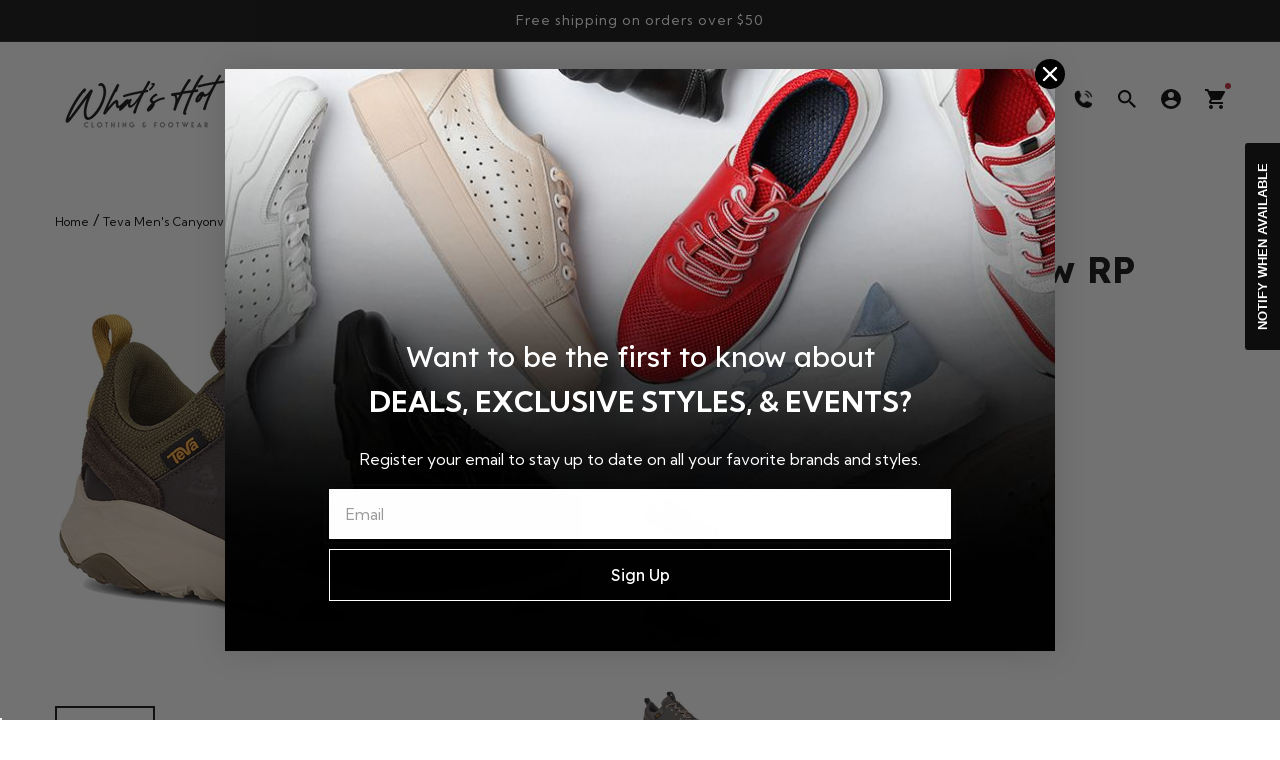

--- FILE ---
content_type: text/html; charset=utf-8
request_url: https://www.whatshotclothing.com/products/teva-1137451-parent
body_size: 62781
content:
<!doctype html>
<html class="no-js" lang="en">
  <head>
<!-- Stock Alerts is generated by Ordersify -->
<style type="text/css"></style><script type="text/javascript">
  window.ORDERSIFY_BIS = window.ORDERSIFY_BIS || {};
  window.ORDERSIFY_BIS.template = "product";
  window.ORDERSIFY_BIS.language = "en";
  window.ORDERSIFY_BIS.primary_language = "en";
  
  
  window.ORDERSIFY_BIS.product_collections = [];
  window.ORDERSIFY_BIS.variant_inventory = [];
  window.ORDERSIFY_BIS.collection_product_inventories = [];
  window.ORDERSIFY_BIS.collection_product_collections = [];
  
    window.ORDERSIFY_BIS.variant_inventory[40843486298195] = { inventory_management: "amazon-mcf", inventory_policy: "deny", inventory_quantity: 0};
  
    window.ORDERSIFY_BIS.variant_inventory[40843486330963] = { inventory_management: "amazon-mcf", inventory_policy: "deny", inventory_quantity: 0};
  
    window.ORDERSIFY_BIS.variant_inventory[40843486363731] = { inventory_management: "amazon-mcf", inventory_policy: "deny", inventory_quantity: 0};
  
    window.ORDERSIFY_BIS.variant_inventory[40843486396499] = { inventory_management: "amazon-mcf", inventory_policy: "deny", inventory_quantity: 0};
  
    window.ORDERSIFY_BIS.variant_inventory[40843486429267] = { inventory_management: "amazon-mcf", inventory_policy: "deny", inventory_quantity: 0};
  
    window.ORDERSIFY_BIS.variant_inventory[40843486462035] = { inventory_management: "amazon-mcf", inventory_policy: "deny", inventory_quantity: 0};
  
    window.ORDERSIFY_BIS.variant_inventory[40843486494803] = { inventory_management: "amazon-mcf", inventory_policy: "deny", inventory_quantity: 0};
  
    window.ORDERSIFY_BIS.variant_inventory[40843486527571] = { inventory_management: "amazon-mcf", inventory_policy: "deny", inventory_quantity: 0};
  
    window.ORDERSIFY_BIS.variant_inventory[40843486560339] = { inventory_management: "amazon-mcf", inventory_policy: "deny", inventory_quantity: 0};
  
    window.ORDERSIFY_BIS.variant_inventory[40843486593107] = { inventory_management: "amazon-mcf", inventory_policy: "deny", inventory_quantity: 0};
  
    window.ORDERSIFY_BIS.variant_inventory[40843486625875] = { inventory_management: "amazon-mcf", inventory_policy: "deny", inventory_quantity: 0};
  
    window.ORDERSIFY_BIS.variant_inventory[40843486658643] = { inventory_management: "amazon-mcf", inventory_policy: "deny", inventory_quantity: 0};
  
    window.ORDERSIFY_BIS.variant_inventory[40843486691411] = { inventory_management: "amazon-mcf", inventory_policy: "deny", inventory_quantity: 0};
  
    window.ORDERSIFY_BIS.variant_inventory[40843486724179] = { inventory_management: "amazon-mcf", inventory_policy: "deny", inventory_quantity: 0};
  
    window.ORDERSIFY_BIS.variant_inventory[40843486756947] = { inventory_management: "amazon-mcf", inventory_policy: "deny", inventory_quantity: 0};
  
    window.ORDERSIFY_BIS.variant_inventory[40843486789715] = { inventory_management: "amazon-mcf", inventory_policy: "deny", inventory_quantity: 0};
  
    window.ORDERSIFY_BIS.variant_inventory[40843486822483] = { inventory_management: "amazon-mcf", inventory_policy: "deny", inventory_quantity: 0};
  
    window.ORDERSIFY_BIS.variant_inventory[40843486855251] = { inventory_management: "amazon-mcf", inventory_policy: "deny", inventory_quantity: 0};
  
    window.ORDERSIFY_BIS.variant_inventory[40843486888019] = { inventory_management: "amazon-mcf", inventory_policy: "deny", inventory_quantity: 0};
  
    window.ORDERSIFY_BIS.variant_inventory[40843486920787] = { inventory_management: "amazon-mcf", inventory_policy: "deny", inventory_quantity: 0};
  
    window.ORDERSIFY_BIS.variant_inventory[40843486953555] = { inventory_management: "amazon-mcf", inventory_policy: "deny", inventory_quantity: 0};
  
    window.ORDERSIFY_BIS.variant_inventory[40843486986323] = { inventory_management: "amazon-mcf", inventory_policy: "deny", inventory_quantity: 0};
  
    window.ORDERSIFY_BIS.variant_inventory[40843487019091] = { inventory_management: "amazon-mcf", inventory_policy: "deny", inventory_quantity: 0};
  
    window.ORDERSIFY_BIS.variant_inventory[40843487051859] = { inventory_management: "amazon-mcf", inventory_policy: "deny", inventory_quantity: 0};
  
    window.ORDERSIFY_BIS.variant_inventory[40843487084627] = { inventory_management: "amazon-mcf", inventory_policy: "deny", inventory_quantity: 0};
  
    window.ORDERSIFY_BIS.variant_inventory[40843487117395] = { inventory_management: "amazon-mcf", inventory_policy: "deny", inventory_quantity: 0};
  
    window.ORDERSIFY_BIS.variant_inventory[40843487150163] = { inventory_management: "amazon-mcf", inventory_policy: "deny", inventory_quantity: 0};
  
    window.ORDERSIFY_BIS.variant_inventory[40843487182931] = { inventory_management: "amazon-mcf", inventory_policy: "deny", inventory_quantity: 0};
  
    window.ORDERSIFY_BIS.variant_inventory[40843487215699] = { inventory_management: "amazon-mcf", inventory_policy: "deny", inventory_quantity: 0};
  
    window.ORDERSIFY_BIS.variant_inventory[40843487248467] = { inventory_management: "amazon-mcf", inventory_policy: "deny", inventory_quantity: 0};
  
  window.ORDERSIFY_BIS.collection_products = null
  
  
    window.ORDERSIFY_BIS.product_collections.push({id: "264047460435"});
  
  window.ORDERSIFY_BIS.shop = "whats-hot-clothing.myshopify.com";
  window.ORDERSIFY_BIS.variant_inventory = [];
  
    window.ORDERSIFY_BIS.variant_inventory[40843486298195] = {inventory_management: "amazon-mcf",inventory_policy: "deny",inventory_quantity: 0};
  
    window.ORDERSIFY_BIS.variant_inventory[40843486330963] = {inventory_management: "amazon-mcf",inventory_policy: "deny",inventory_quantity: 0};
  
    window.ORDERSIFY_BIS.variant_inventory[40843486363731] = {inventory_management: "amazon-mcf",inventory_policy: "deny",inventory_quantity: 0};
  
    window.ORDERSIFY_BIS.variant_inventory[40843486396499] = {inventory_management: "amazon-mcf",inventory_policy: "deny",inventory_quantity: 0};
  
    window.ORDERSIFY_BIS.variant_inventory[40843486429267] = {inventory_management: "amazon-mcf",inventory_policy: "deny",inventory_quantity: 0};
  
    window.ORDERSIFY_BIS.variant_inventory[40843486462035] = {inventory_management: "amazon-mcf",inventory_policy: "deny",inventory_quantity: 0};
  
    window.ORDERSIFY_BIS.variant_inventory[40843486494803] = {inventory_management: "amazon-mcf",inventory_policy: "deny",inventory_quantity: 0};
  
    window.ORDERSIFY_BIS.variant_inventory[40843486527571] = {inventory_management: "amazon-mcf",inventory_policy: "deny",inventory_quantity: 0};
  
    window.ORDERSIFY_BIS.variant_inventory[40843486560339] = {inventory_management: "amazon-mcf",inventory_policy: "deny",inventory_quantity: 0};
  
    window.ORDERSIFY_BIS.variant_inventory[40843486593107] = {inventory_management: "amazon-mcf",inventory_policy: "deny",inventory_quantity: 0};
  
    window.ORDERSIFY_BIS.variant_inventory[40843486625875] = {inventory_management: "amazon-mcf",inventory_policy: "deny",inventory_quantity: 0};
  
    window.ORDERSIFY_BIS.variant_inventory[40843486658643] = {inventory_management: "amazon-mcf",inventory_policy: "deny",inventory_quantity: 0};
  
    window.ORDERSIFY_BIS.variant_inventory[40843486691411] = {inventory_management: "amazon-mcf",inventory_policy: "deny",inventory_quantity: 0};
  
    window.ORDERSIFY_BIS.variant_inventory[40843486724179] = {inventory_management: "amazon-mcf",inventory_policy: "deny",inventory_quantity: 0};
  
    window.ORDERSIFY_BIS.variant_inventory[40843486756947] = {inventory_management: "amazon-mcf",inventory_policy: "deny",inventory_quantity: 0};
  
    window.ORDERSIFY_BIS.variant_inventory[40843486789715] = {inventory_management: "amazon-mcf",inventory_policy: "deny",inventory_quantity: 0};
  
    window.ORDERSIFY_BIS.variant_inventory[40843486822483] = {inventory_management: "amazon-mcf",inventory_policy: "deny",inventory_quantity: 0};
  
    window.ORDERSIFY_BIS.variant_inventory[40843486855251] = {inventory_management: "amazon-mcf",inventory_policy: "deny",inventory_quantity: 0};
  
    window.ORDERSIFY_BIS.variant_inventory[40843486888019] = {inventory_management: "amazon-mcf",inventory_policy: "deny",inventory_quantity: 0};
  
    window.ORDERSIFY_BIS.variant_inventory[40843486920787] = {inventory_management: "amazon-mcf",inventory_policy: "deny",inventory_quantity: 0};
  
    window.ORDERSIFY_BIS.variant_inventory[40843486953555] = {inventory_management: "amazon-mcf",inventory_policy: "deny",inventory_quantity: 0};
  
    window.ORDERSIFY_BIS.variant_inventory[40843486986323] = {inventory_management: "amazon-mcf",inventory_policy: "deny",inventory_quantity: 0};
  
    window.ORDERSIFY_BIS.variant_inventory[40843487019091] = {inventory_management: "amazon-mcf",inventory_policy: "deny",inventory_quantity: 0};
  
    window.ORDERSIFY_BIS.variant_inventory[40843487051859] = {inventory_management: "amazon-mcf",inventory_policy: "deny",inventory_quantity: 0};
  
    window.ORDERSIFY_BIS.variant_inventory[40843487084627] = {inventory_management: "amazon-mcf",inventory_policy: "deny",inventory_quantity: 0};
  
    window.ORDERSIFY_BIS.variant_inventory[40843487117395] = {inventory_management: "amazon-mcf",inventory_policy: "deny",inventory_quantity: 0};
  
    window.ORDERSIFY_BIS.variant_inventory[40843487150163] = {inventory_management: "amazon-mcf",inventory_policy: "deny",inventory_quantity: 0};
  
    window.ORDERSIFY_BIS.variant_inventory[40843487182931] = {inventory_management: "amazon-mcf",inventory_policy: "deny",inventory_quantity: 0};
  
    window.ORDERSIFY_BIS.variant_inventory[40843487215699] = {inventory_management: "amazon-mcf",inventory_policy: "deny",inventory_quantity: 0};
  
    window.ORDERSIFY_BIS.variant_inventory[40843487248467] = {inventory_management: "amazon-mcf",inventory_policy: "deny",inventory_quantity: 0};
  
  
  window.ORDERSIFY_BIS.popupSetting = {"is_optin_enable":false,"is_preorder":false,"is_brand_mark":false,"font_family":"Work Sans","is_multiple_language":false,"font_size":14,"popup_border_radius":4,"popup_heading_color":"#212b36","popup_text_color":"#212b36","is_message_enable":false,"is_sms_enable":false,"is_accepts_marketing_enable":false,"field_border_radius":4,"popup_button_color":"#ffffff","popup_button_bg_color":"#0d0d0d","is_float_button":true,"is_inline_form":false,"inline_form_selector":null,"inline_form_position":null,"float_button_position":"right","float_button_top":15,"float_button_color":"#ffffff","float_button_bg_color":"#0d0d0d","is_inline_button":false,"inline_button_color":"#ffffff","inline_button_bg_color":"#212b36","is_push_notification_enable":false,"is_overlay_close":false,"ignore_collection_ids":"","ignore_product_tags":"","ignore_product_ids":"","is_auto_translation":false,"selector":null,"selector_position":"right","is_ga":false,"is_fp":false,"is_fb_checkbox":false,"fb_page_id":null,"is_pushowl":false};
  window.ORDERSIFY_BIS.product = {"id":7003274739795,"title":"Teva Men's Canyonview RP Hiking Shoe","handle":"teva-1137451-parent","description":"\u003cdiv\u003e\u003cp\u003eA waterproof hiker for sidewalks to summits, the Canyonview RP delivers all-day comfort and protection in a versatile leather silhouette. Ready for day hikes or short walks in the park, this waterproof shoe cues up a Float-Lite midsole for exceptional cushioned comfort, nylon shank for extra stability, and durable rubber outsole for traction in varied terrain.\u003c\/p\u003e\u003c\/div\u003e\u003cul\u003e\n\u003cli\u003eWaterproof Features\u003c\/li\u003e\n\u003cli\u003eNon-wicking materials\u003c\/li\u003e\n\u003cli\u003eTevaRAPID PROOF styles feature waterproof materials, plus waterproof bootie construction below the ankle. If present, zippers and tongues are gusseted and treated with water-repellent coatings\u003c\/li\u003e\n\u003cli\u003eA premium upper of rich, supple leather for a luxe look and feel, Textile upper\u003c\/li\u003e\n\u003cli\u003eLined with lightweight, breathable mesh that keeps your feet cool and comfortable\u003c\/li\u003e\n\u003c\/ul\u003e","published_at":"2023-07-05T08:54:36-11:00","created_at":"2023-07-05T08:54:36-11:00","vendor":"Teva","type":"Shoes","tags":["featured","MCF","mens","sneakers"],"price":7199,"price_min":7199,"price_max":12995,"available":false,"price_varies":true,"compare_at_price":null,"compare_at_price_min":0,"compare_at_price_max":0,"compare_at_price_varies":false,"variants":[{"id":40843486298195,"title":"8 \/ Bracken\/Dark Olive \/ Brown","option1":"8","option2":"Bracken\/Dark Olive","option3":"Brown","sku":"Teva-1137451-BDKOV-CANYONVIEW RP-8","requires_shipping":true,"taxable":true,"featured_image":{"id":32558219690067,"product_id":7003274739795,"position":1,"created_at":"2023-07-05T19:48:45-11:00","updated_at":"2025-03-03T10:37:04-11:00","alt":null,"width":1488,"height":1001,"src":"\/\/www.whatshotclothing.com\/cdn\/shop\/products\/K1Y1fiv-365692.jpg?v=1741037824","variant_ids":[40843486298195,40843486330963,40843486363731,40843486396499,40843486429267,40843486462035,40843486494803,40843486527571,40843486560339,40843486593107]},"available":false,"name":"Teva Men's Canyonview RP Hiking Shoe - 8 \/ Bracken\/Dark Olive \/ Brown","public_title":"8 \/ Bracken\/Dark Olive \/ Brown","options":["8","Bracken\/Dark Olive","Brown"],"price":7199,"weight":0,"compare_at_price":null,"inventory_quantity":0,"inventory_management":"amazon-mcf","inventory_policy":"deny","barcode":null,"featured_media":{"alt":null,"id":24952021254227,"position":1,"preview_image":{"aspect_ratio":1.487,"height":1001,"width":1488,"src":"\/\/www.whatshotclothing.com\/cdn\/shop\/products\/K1Y1fiv-365692.jpg?v=1741037824"}},"requires_selling_plan":false,"selling_plan_allocations":[]},{"id":40843486330963,"title":"8.5 \/ Bracken\/Dark Olive \/ Brown","option1":"8.5","option2":"Bracken\/Dark Olive","option3":"Brown","sku":"Teva-1137451-BDKOV-CANYONVIEW RP-8.5","requires_shipping":true,"taxable":true,"featured_image":{"id":32558219690067,"product_id":7003274739795,"position":1,"created_at":"2023-07-05T19:48:45-11:00","updated_at":"2025-03-03T10:37:04-11:00","alt":null,"width":1488,"height":1001,"src":"\/\/www.whatshotclothing.com\/cdn\/shop\/products\/K1Y1fiv-365692.jpg?v=1741037824","variant_ids":[40843486298195,40843486330963,40843486363731,40843486396499,40843486429267,40843486462035,40843486494803,40843486527571,40843486560339,40843486593107]},"available":false,"name":"Teva Men's Canyonview RP Hiking Shoe - 8.5 \/ Bracken\/Dark Olive \/ Brown","public_title":"8.5 \/ Bracken\/Dark Olive \/ Brown","options":["8.5","Bracken\/Dark Olive","Brown"],"price":7999,"weight":0,"compare_at_price":null,"inventory_quantity":0,"inventory_management":"amazon-mcf","inventory_policy":"deny","barcode":null,"featured_media":{"alt":null,"id":24952021254227,"position":1,"preview_image":{"aspect_ratio":1.487,"height":1001,"width":1488,"src":"\/\/www.whatshotclothing.com\/cdn\/shop\/products\/K1Y1fiv-365692.jpg?v=1741037824"}},"requires_selling_plan":false,"selling_plan_allocations":[]},{"id":40843486363731,"title":"9 \/ Bracken\/Dark Olive \/ Brown","option1":"9","option2":"Bracken\/Dark Olive","option3":"Brown","sku":"Teva-1137451-BDKOV-CANYONVIEW RP-9","requires_shipping":true,"taxable":true,"featured_image":{"id":32558219690067,"product_id":7003274739795,"position":1,"created_at":"2023-07-05T19:48:45-11:00","updated_at":"2025-03-03T10:37:04-11:00","alt":null,"width":1488,"height":1001,"src":"\/\/www.whatshotclothing.com\/cdn\/shop\/products\/K1Y1fiv-365692.jpg?v=1741037824","variant_ids":[40843486298195,40843486330963,40843486363731,40843486396499,40843486429267,40843486462035,40843486494803,40843486527571,40843486560339,40843486593107]},"available":false,"name":"Teva Men's Canyonview RP Hiking Shoe - 9 \/ Bracken\/Dark Olive \/ Brown","public_title":"9 \/ Bracken\/Dark Olive \/ Brown","options":["9","Bracken\/Dark Olive","Brown"],"price":7999,"weight":0,"compare_at_price":null,"inventory_quantity":0,"inventory_management":"amazon-mcf","inventory_policy":"deny","barcode":null,"featured_media":{"alt":null,"id":24952021254227,"position":1,"preview_image":{"aspect_ratio":1.487,"height":1001,"width":1488,"src":"\/\/www.whatshotclothing.com\/cdn\/shop\/products\/K1Y1fiv-365692.jpg?v=1741037824"}},"requires_selling_plan":false,"selling_plan_allocations":[]},{"id":40843486396499,"title":"9.5 \/ Bracken\/Dark Olive \/ Brown","option1":"9.5","option2":"Bracken\/Dark Olive","option3":"Brown","sku":"Teva-1137451-BDKOV-CANYONVIEW RP-9.5","requires_shipping":true,"taxable":true,"featured_image":{"id":32558219690067,"product_id":7003274739795,"position":1,"created_at":"2023-07-05T19:48:45-11:00","updated_at":"2025-03-03T10:37:04-11:00","alt":null,"width":1488,"height":1001,"src":"\/\/www.whatshotclothing.com\/cdn\/shop\/products\/K1Y1fiv-365692.jpg?v=1741037824","variant_ids":[40843486298195,40843486330963,40843486363731,40843486396499,40843486429267,40843486462035,40843486494803,40843486527571,40843486560339,40843486593107]},"available":false,"name":"Teva Men's Canyonview RP Hiking Shoe - 9.5 \/ Bracken\/Dark Olive \/ Brown","public_title":"9.5 \/ Bracken\/Dark Olive \/ Brown","options":["9.5","Bracken\/Dark Olive","Brown"],"price":7999,"weight":0,"compare_at_price":null,"inventory_quantity":0,"inventory_management":"amazon-mcf","inventory_policy":"deny","barcode":null,"featured_media":{"alt":null,"id":24952021254227,"position":1,"preview_image":{"aspect_ratio":1.487,"height":1001,"width":1488,"src":"\/\/www.whatshotclothing.com\/cdn\/shop\/products\/K1Y1fiv-365692.jpg?v=1741037824"}},"requires_selling_plan":false,"selling_plan_allocations":[]},{"id":40843486429267,"title":"10 \/ Bracken\/Dark Olive \/ Brown","option1":"10","option2":"Bracken\/Dark Olive","option3":"Brown","sku":"Teva-1137451-BDKOV-CANYONVIEW RP-10","requires_shipping":true,"taxable":true,"featured_image":{"id":32558219690067,"product_id":7003274739795,"position":1,"created_at":"2023-07-05T19:48:45-11:00","updated_at":"2025-03-03T10:37:04-11:00","alt":null,"width":1488,"height":1001,"src":"\/\/www.whatshotclothing.com\/cdn\/shop\/products\/K1Y1fiv-365692.jpg?v=1741037824","variant_ids":[40843486298195,40843486330963,40843486363731,40843486396499,40843486429267,40843486462035,40843486494803,40843486527571,40843486560339,40843486593107]},"available":false,"name":"Teva Men's Canyonview RP Hiking Shoe - 10 \/ Bracken\/Dark Olive \/ Brown","public_title":"10 \/ Bracken\/Dark Olive \/ Brown","options":["10","Bracken\/Dark Olive","Brown"],"price":7999,"weight":0,"compare_at_price":null,"inventory_quantity":0,"inventory_management":"amazon-mcf","inventory_policy":"deny","barcode":null,"featured_media":{"alt":null,"id":24952021254227,"position":1,"preview_image":{"aspect_ratio":1.487,"height":1001,"width":1488,"src":"\/\/www.whatshotclothing.com\/cdn\/shop\/products\/K1Y1fiv-365692.jpg?v=1741037824"}},"requires_selling_plan":false,"selling_plan_allocations":[]},{"id":40843486462035,"title":"10.5 \/ Bracken\/Dark Olive \/ Brown","option1":"10.5","option2":"Bracken\/Dark Olive","option3":"Brown","sku":"Teva-1137451-BDKOV-CANYONVIEW RP-10.5","requires_shipping":true,"taxable":true,"featured_image":{"id":32558219690067,"product_id":7003274739795,"position":1,"created_at":"2023-07-05T19:48:45-11:00","updated_at":"2025-03-03T10:37:04-11:00","alt":null,"width":1488,"height":1001,"src":"\/\/www.whatshotclothing.com\/cdn\/shop\/products\/K1Y1fiv-365692.jpg?v=1741037824","variant_ids":[40843486298195,40843486330963,40843486363731,40843486396499,40843486429267,40843486462035,40843486494803,40843486527571,40843486560339,40843486593107]},"available":false,"name":"Teva Men's Canyonview RP Hiking Shoe - 10.5 \/ Bracken\/Dark Olive \/ Brown","public_title":"10.5 \/ Bracken\/Dark Olive \/ Brown","options":["10.5","Bracken\/Dark Olive","Brown"],"price":7999,"weight":0,"compare_at_price":null,"inventory_quantity":0,"inventory_management":"amazon-mcf","inventory_policy":"deny","barcode":null,"featured_media":{"alt":null,"id":24952021254227,"position":1,"preview_image":{"aspect_ratio":1.487,"height":1001,"width":1488,"src":"\/\/www.whatshotclothing.com\/cdn\/shop\/products\/K1Y1fiv-365692.jpg?v=1741037824"}},"requires_selling_plan":false,"selling_plan_allocations":[]},{"id":40843486494803,"title":"11 \/ Bracken\/Dark Olive \/ Brown","option1":"11","option2":"Bracken\/Dark Olive","option3":"Brown","sku":"Teva-1137451-BDKOV-CANYONVIEW RP-11","requires_shipping":true,"taxable":true,"featured_image":{"id":32558219690067,"product_id":7003274739795,"position":1,"created_at":"2023-07-05T19:48:45-11:00","updated_at":"2025-03-03T10:37:04-11:00","alt":null,"width":1488,"height":1001,"src":"\/\/www.whatshotclothing.com\/cdn\/shop\/products\/K1Y1fiv-365692.jpg?v=1741037824","variant_ids":[40843486298195,40843486330963,40843486363731,40843486396499,40843486429267,40843486462035,40843486494803,40843486527571,40843486560339,40843486593107]},"available":false,"name":"Teva Men's Canyonview RP Hiking Shoe - 11 \/ Bracken\/Dark Olive \/ Brown","public_title":"11 \/ Bracken\/Dark Olive \/ Brown","options":["11","Bracken\/Dark Olive","Brown"],"price":7999,"weight":0,"compare_at_price":null,"inventory_quantity":0,"inventory_management":"amazon-mcf","inventory_policy":"deny","barcode":null,"featured_media":{"alt":null,"id":24952021254227,"position":1,"preview_image":{"aspect_ratio":1.487,"height":1001,"width":1488,"src":"\/\/www.whatshotclothing.com\/cdn\/shop\/products\/K1Y1fiv-365692.jpg?v=1741037824"}},"requires_selling_plan":false,"selling_plan_allocations":[]},{"id":40843486527571,"title":"12 \/ Bracken\/Dark Olive \/ Brown","option1":"12","option2":"Bracken\/Dark Olive","option3":"Brown","sku":"Teva-1137451-BDKOV-CANYONVIEW RP-12","requires_shipping":true,"taxable":true,"featured_image":{"id":32558219690067,"product_id":7003274739795,"position":1,"created_at":"2023-07-05T19:48:45-11:00","updated_at":"2025-03-03T10:37:04-11:00","alt":null,"width":1488,"height":1001,"src":"\/\/www.whatshotclothing.com\/cdn\/shop\/products\/K1Y1fiv-365692.jpg?v=1741037824","variant_ids":[40843486298195,40843486330963,40843486363731,40843486396499,40843486429267,40843486462035,40843486494803,40843486527571,40843486560339,40843486593107]},"available":false,"name":"Teva Men's Canyonview RP Hiking Shoe - 12 \/ Bracken\/Dark Olive \/ Brown","public_title":"12 \/ Bracken\/Dark Olive \/ Brown","options":["12","Bracken\/Dark Olive","Brown"],"price":7999,"weight":0,"compare_at_price":null,"inventory_quantity":0,"inventory_management":"amazon-mcf","inventory_policy":"deny","barcode":null,"featured_media":{"alt":null,"id":24952021254227,"position":1,"preview_image":{"aspect_ratio":1.487,"height":1001,"width":1488,"src":"\/\/www.whatshotclothing.com\/cdn\/shop\/products\/K1Y1fiv-365692.jpg?v=1741037824"}},"requires_selling_plan":false,"selling_plan_allocations":[]},{"id":40843486560339,"title":"13 \/ Bracken\/Dark Olive \/ Brown","option1":"13","option2":"Bracken\/Dark Olive","option3":"Brown","sku":"Teva-1137451-BDKOV-CANYONVIEW RP-13","requires_shipping":true,"taxable":true,"featured_image":{"id":32558219690067,"product_id":7003274739795,"position":1,"created_at":"2023-07-05T19:48:45-11:00","updated_at":"2025-03-03T10:37:04-11:00","alt":null,"width":1488,"height":1001,"src":"\/\/www.whatshotclothing.com\/cdn\/shop\/products\/K1Y1fiv-365692.jpg?v=1741037824","variant_ids":[40843486298195,40843486330963,40843486363731,40843486396499,40843486429267,40843486462035,40843486494803,40843486527571,40843486560339,40843486593107]},"available":false,"name":"Teva Men's Canyonview RP Hiking Shoe - 13 \/ Bracken\/Dark Olive \/ Brown","public_title":"13 \/ Bracken\/Dark Olive \/ Brown","options":["13","Bracken\/Dark Olive","Brown"],"price":7999,"weight":0,"compare_at_price":null,"inventory_quantity":0,"inventory_management":"amazon-mcf","inventory_policy":"deny","barcode":null,"featured_media":{"alt":null,"id":24952021254227,"position":1,"preview_image":{"aspect_ratio":1.487,"height":1001,"width":1488,"src":"\/\/www.whatshotclothing.com\/cdn\/shop\/products\/K1Y1fiv-365692.jpg?v=1741037824"}},"requires_selling_plan":false,"selling_plan_allocations":[]},{"id":40843486593107,"title":"14 \/ Bracken\/Dark Olive \/ Brown","option1":"14","option2":"Bracken\/Dark Olive","option3":"Brown","sku":"Teva-1137451-BDKOV-CANYONVIEW RP-14","requires_shipping":true,"taxable":true,"featured_image":{"id":32558219690067,"product_id":7003274739795,"position":1,"created_at":"2023-07-05T19:48:45-11:00","updated_at":"2025-03-03T10:37:04-11:00","alt":null,"width":1488,"height":1001,"src":"\/\/www.whatshotclothing.com\/cdn\/shop\/products\/K1Y1fiv-365692.jpg?v=1741037824","variant_ids":[40843486298195,40843486330963,40843486363731,40843486396499,40843486429267,40843486462035,40843486494803,40843486527571,40843486560339,40843486593107]},"available":false,"name":"Teva Men's Canyonview RP Hiking Shoe - 14 \/ Bracken\/Dark Olive \/ Brown","public_title":"14 \/ Bracken\/Dark Olive \/ Brown","options":["14","Bracken\/Dark Olive","Brown"],"price":7999,"weight":0,"compare_at_price":null,"inventory_quantity":0,"inventory_management":"amazon-mcf","inventory_policy":"deny","barcode":null,"featured_media":{"alt":null,"id":24952021254227,"position":1,"preview_image":{"aspect_ratio":1.487,"height":1001,"width":1488,"src":"\/\/www.whatshotclothing.com\/cdn\/shop\/products\/K1Y1fiv-365692.jpg?v=1741037824"}},"requires_selling_plan":false,"selling_plan_allocations":[]},{"id":40843486625875,"title":"8 \/ Dark Shadow\/Balsam \/ Blue","option1":"8","option2":"Dark Shadow\/Balsam","option3":"Blue","sku":"Teva-1137451-DSBS-CANYONVIEW RP-8","requires_shipping":true,"taxable":true,"featured_image":{"id":32558219722835,"product_id":7003274739795,"position":2,"created_at":"2023-07-05T19:48:45-11:00","updated_at":"2025-03-03T10:37:04-11:00","alt":null,"width":1503,"height":1001,"src":"\/\/www.whatshotclothing.com\/cdn\/shop\/products\/8UrvsMq-563765.jpg?v=1741037824","variant_ids":[40843486625875,40843486658643,40843486691411,40843486724179,40843486756947,40843486789715,40843486822483,40843486855251,40843486888019,40843486920787,40843486953555]},"available":false,"name":"Teva Men's Canyonview RP Hiking Shoe - 8 \/ Dark Shadow\/Balsam \/ Blue","public_title":"8 \/ Dark Shadow\/Balsam \/ Blue","options":["8","Dark Shadow\/Balsam","Blue"],"price":12995,"weight":0,"compare_at_price":null,"inventory_quantity":0,"inventory_management":"amazon-mcf","inventory_policy":"deny","barcode":null,"featured_media":{"alt":null,"id":24952021286995,"position":2,"preview_image":{"aspect_ratio":1.501,"height":1001,"width":1503,"src":"\/\/www.whatshotclothing.com\/cdn\/shop\/products\/8UrvsMq-563765.jpg?v=1741037824"}},"requires_selling_plan":false,"selling_plan_allocations":[]},{"id":40843486658643,"title":"8.5 \/ Dark Shadow\/Balsam \/ Blue","option1":"8.5","option2":"Dark Shadow\/Balsam","option3":"Blue","sku":"Teva-1137451-DSBS-CANYONVIEW RP-8.5","requires_shipping":true,"taxable":true,"featured_image":{"id":32558219722835,"product_id":7003274739795,"position":2,"created_at":"2023-07-05T19:48:45-11:00","updated_at":"2025-03-03T10:37:04-11:00","alt":null,"width":1503,"height":1001,"src":"\/\/www.whatshotclothing.com\/cdn\/shop\/products\/8UrvsMq-563765.jpg?v=1741037824","variant_ids":[40843486625875,40843486658643,40843486691411,40843486724179,40843486756947,40843486789715,40843486822483,40843486855251,40843486888019,40843486920787,40843486953555]},"available":false,"name":"Teva Men's Canyonview RP Hiking Shoe - 8.5 \/ Dark Shadow\/Balsam \/ Blue","public_title":"8.5 \/ Dark Shadow\/Balsam \/ Blue","options":["8.5","Dark Shadow\/Balsam","Blue"],"price":12995,"weight":0,"compare_at_price":null,"inventory_quantity":0,"inventory_management":"amazon-mcf","inventory_policy":"deny","barcode":null,"featured_media":{"alt":null,"id":24952021286995,"position":2,"preview_image":{"aspect_ratio":1.501,"height":1001,"width":1503,"src":"\/\/www.whatshotclothing.com\/cdn\/shop\/products\/8UrvsMq-563765.jpg?v=1741037824"}},"requires_selling_plan":false,"selling_plan_allocations":[]},{"id":40843486691411,"title":"9 \/ Dark Shadow\/Balsam \/ Blue","option1":"9","option2":"Dark Shadow\/Balsam","option3":"Blue","sku":"Teva-1137451-DSBS-CANYONVIEW RP-9","requires_shipping":true,"taxable":true,"featured_image":{"id":32558219722835,"product_id":7003274739795,"position":2,"created_at":"2023-07-05T19:48:45-11:00","updated_at":"2025-03-03T10:37:04-11:00","alt":null,"width":1503,"height":1001,"src":"\/\/www.whatshotclothing.com\/cdn\/shop\/products\/8UrvsMq-563765.jpg?v=1741037824","variant_ids":[40843486625875,40843486658643,40843486691411,40843486724179,40843486756947,40843486789715,40843486822483,40843486855251,40843486888019,40843486920787,40843486953555]},"available":false,"name":"Teva Men's Canyonview RP Hiking Shoe - 9 \/ Dark Shadow\/Balsam \/ Blue","public_title":"9 \/ Dark Shadow\/Balsam \/ Blue","options":["9","Dark Shadow\/Balsam","Blue"],"price":12995,"weight":0,"compare_at_price":null,"inventory_quantity":0,"inventory_management":"amazon-mcf","inventory_policy":"deny","barcode":null,"featured_media":{"alt":null,"id":24952021286995,"position":2,"preview_image":{"aspect_ratio":1.501,"height":1001,"width":1503,"src":"\/\/www.whatshotclothing.com\/cdn\/shop\/products\/8UrvsMq-563765.jpg?v=1741037824"}},"requires_selling_plan":false,"selling_plan_allocations":[]},{"id":40843486724179,"title":"9.5 \/ Dark Shadow\/Balsam \/ Blue","option1":"9.5","option2":"Dark Shadow\/Balsam","option3":"Blue","sku":"Teva-1137451-DSBS-CANYONVIEW RP-9.5","requires_shipping":true,"taxable":true,"featured_image":{"id":32558219722835,"product_id":7003274739795,"position":2,"created_at":"2023-07-05T19:48:45-11:00","updated_at":"2025-03-03T10:37:04-11:00","alt":null,"width":1503,"height":1001,"src":"\/\/www.whatshotclothing.com\/cdn\/shop\/products\/8UrvsMq-563765.jpg?v=1741037824","variant_ids":[40843486625875,40843486658643,40843486691411,40843486724179,40843486756947,40843486789715,40843486822483,40843486855251,40843486888019,40843486920787,40843486953555]},"available":false,"name":"Teva Men's Canyonview RP Hiking Shoe - 9.5 \/ Dark Shadow\/Balsam \/ Blue","public_title":"9.5 \/ Dark Shadow\/Balsam \/ Blue","options":["9.5","Dark Shadow\/Balsam","Blue"],"price":12995,"weight":0,"compare_at_price":null,"inventory_quantity":0,"inventory_management":"amazon-mcf","inventory_policy":"deny","barcode":null,"featured_media":{"alt":null,"id":24952021286995,"position":2,"preview_image":{"aspect_ratio":1.501,"height":1001,"width":1503,"src":"\/\/www.whatshotclothing.com\/cdn\/shop\/products\/8UrvsMq-563765.jpg?v=1741037824"}},"requires_selling_plan":false,"selling_plan_allocations":[]},{"id":40843486756947,"title":"10 \/ Dark Shadow\/Balsam \/ Blue","option1":"10","option2":"Dark Shadow\/Balsam","option3":"Blue","sku":"Teva-1137451-DSBS-CANYONVIEW RP-10","requires_shipping":true,"taxable":true,"featured_image":{"id":32558219722835,"product_id":7003274739795,"position":2,"created_at":"2023-07-05T19:48:45-11:00","updated_at":"2025-03-03T10:37:04-11:00","alt":null,"width":1503,"height":1001,"src":"\/\/www.whatshotclothing.com\/cdn\/shop\/products\/8UrvsMq-563765.jpg?v=1741037824","variant_ids":[40843486625875,40843486658643,40843486691411,40843486724179,40843486756947,40843486789715,40843486822483,40843486855251,40843486888019,40843486920787,40843486953555]},"available":false,"name":"Teva Men's Canyonview RP Hiking Shoe - 10 \/ Dark Shadow\/Balsam \/ Blue","public_title":"10 \/ Dark Shadow\/Balsam \/ Blue","options":["10","Dark Shadow\/Balsam","Blue"],"price":12995,"weight":0,"compare_at_price":null,"inventory_quantity":0,"inventory_management":"amazon-mcf","inventory_policy":"deny","barcode":null,"featured_media":{"alt":null,"id":24952021286995,"position":2,"preview_image":{"aspect_ratio":1.501,"height":1001,"width":1503,"src":"\/\/www.whatshotclothing.com\/cdn\/shop\/products\/8UrvsMq-563765.jpg?v=1741037824"}},"requires_selling_plan":false,"selling_plan_allocations":[]},{"id":40843486789715,"title":"10.5 \/ Dark Shadow\/Balsam \/ Blue","option1":"10.5","option2":"Dark Shadow\/Balsam","option3":"Blue","sku":"Teva-1137451-DSBS-CANYONVIEW RP-10.5","requires_shipping":true,"taxable":true,"featured_image":{"id":32558219722835,"product_id":7003274739795,"position":2,"created_at":"2023-07-05T19:48:45-11:00","updated_at":"2025-03-03T10:37:04-11:00","alt":null,"width":1503,"height":1001,"src":"\/\/www.whatshotclothing.com\/cdn\/shop\/products\/8UrvsMq-563765.jpg?v=1741037824","variant_ids":[40843486625875,40843486658643,40843486691411,40843486724179,40843486756947,40843486789715,40843486822483,40843486855251,40843486888019,40843486920787,40843486953555]},"available":false,"name":"Teva Men's Canyonview RP Hiking Shoe - 10.5 \/ Dark Shadow\/Balsam \/ Blue","public_title":"10.5 \/ Dark Shadow\/Balsam \/ Blue","options":["10.5","Dark Shadow\/Balsam","Blue"],"price":12995,"weight":0,"compare_at_price":null,"inventory_quantity":0,"inventory_management":"amazon-mcf","inventory_policy":"deny","barcode":null,"featured_media":{"alt":null,"id":24952021286995,"position":2,"preview_image":{"aspect_ratio":1.501,"height":1001,"width":1503,"src":"\/\/www.whatshotclothing.com\/cdn\/shop\/products\/8UrvsMq-563765.jpg?v=1741037824"}},"requires_selling_plan":false,"selling_plan_allocations":[]},{"id":40843486822483,"title":"11 \/ Dark Shadow\/Balsam \/ Blue","option1":"11","option2":"Dark Shadow\/Balsam","option3":"Blue","sku":"Teva-1137451-DSBS-CANYONVIEW RP-11","requires_shipping":true,"taxable":true,"featured_image":{"id":32558219722835,"product_id":7003274739795,"position":2,"created_at":"2023-07-05T19:48:45-11:00","updated_at":"2025-03-03T10:37:04-11:00","alt":null,"width":1503,"height":1001,"src":"\/\/www.whatshotclothing.com\/cdn\/shop\/products\/8UrvsMq-563765.jpg?v=1741037824","variant_ids":[40843486625875,40843486658643,40843486691411,40843486724179,40843486756947,40843486789715,40843486822483,40843486855251,40843486888019,40843486920787,40843486953555]},"available":false,"name":"Teva Men's Canyonview RP Hiking Shoe - 11 \/ Dark Shadow\/Balsam \/ Blue","public_title":"11 \/ Dark Shadow\/Balsam \/ Blue","options":["11","Dark Shadow\/Balsam","Blue"],"price":12995,"weight":0,"compare_at_price":null,"inventory_quantity":0,"inventory_management":"amazon-mcf","inventory_policy":"deny","barcode":null,"featured_media":{"alt":null,"id":24952021286995,"position":2,"preview_image":{"aspect_ratio":1.501,"height":1001,"width":1503,"src":"\/\/www.whatshotclothing.com\/cdn\/shop\/products\/8UrvsMq-563765.jpg?v=1741037824"}},"requires_selling_plan":false,"selling_plan_allocations":[]},{"id":40843486855251,"title":"11.5 \/ Dark Shadow\/Balsam \/ Blue","option1":"11.5","option2":"Dark Shadow\/Balsam","option3":"Blue","sku":"Teva-1137451-DSBS-CANYONVIEW RP-11.5","requires_shipping":true,"taxable":true,"featured_image":{"id":32558219722835,"product_id":7003274739795,"position":2,"created_at":"2023-07-05T19:48:45-11:00","updated_at":"2025-03-03T10:37:04-11:00","alt":null,"width":1503,"height":1001,"src":"\/\/www.whatshotclothing.com\/cdn\/shop\/products\/8UrvsMq-563765.jpg?v=1741037824","variant_ids":[40843486625875,40843486658643,40843486691411,40843486724179,40843486756947,40843486789715,40843486822483,40843486855251,40843486888019,40843486920787,40843486953555]},"available":false,"name":"Teva Men's Canyonview RP Hiking Shoe - 11.5 \/ Dark Shadow\/Balsam \/ Blue","public_title":"11.5 \/ Dark Shadow\/Balsam \/ Blue","options":["11.5","Dark Shadow\/Balsam","Blue"],"price":12995,"weight":0,"compare_at_price":null,"inventory_quantity":0,"inventory_management":"amazon-mcf","inventory_policy":"deny","barcode":null,"featured_media":{"alt":null,"id":24952021286995,"position":2,"preview_image":{"aspect_ratio":1.501,"height":1001,"width":1503,"src":"\/\/www.whatshotclothing.com\/cdn\/shop\/products\/8UrvsMq-563765.jpg?v=1741037824"}},"requires_selling_plan":false,"selling_plan_allocations":[]},{"id":40843486888019,"title":"12 \/ Dark Shadow\/Balsam \/ Blue","option1":"12","option2":"Dark Shadow\/Balsam","option3":"Blue","sku":"Teva-1137451-DSBS-CANYONVIEW RP-12","requires_shipping":true,"taxable":true,"featured_image":{"id":32558219722835,"product_id":7003274739795,"position":2,"created_at":"2023-07-05T19:48:45-11:00","updated_at":"2025-03-03T10:37:04-11:00","alt":null,"width":1503,"height":1001,"src":"\/\/www.whatshotclothing.com\/cdn\/shop\/products\/8UrvsMq-563765.jpg?v=1741037824","variant_ids":[40843486625875,40843486658643,40843486691411,40843486724179,40843486756947,40843486789715,40843486822483,40843486855251,40843486888019,40843486920787,40843486953555]},"available":false,"name":"Teva Men's Canyonview RP Hiking Shoe - 12 \/ Dark Shadow\/Balsam \/ Blue","public_title":"12 \/ Dark Shadow\/Balsam \/ Blue","options":["12","Dark Shadow\/Balsam","Blue"],"price":12995,"weight":0,"compare_at_price":null,"inventory_quantity":0,"inventory_management":"amazon-mcf","inventory_policy":"deny","barcode":null,"featured_media":{"alt":null,"id":24952021286995,"position":2,"preview_image":{"aspect_ratio":1.501,"height":1001,"width":1503,"src":"\/\/www.whatshotclothing.com\/cdn\/shop\/products\/8UrvsMq-563765.jpg?v=1741037824"}},"requires_selling_plan":false,"selling_plan_allocations":[]},{"id":40843486920787,"title":"13 \/ Dark Shadow\/Balsam \/ Blue","option1":"13","option2":"Dark Shadow\/Balsam","option3":"Blue","sku":"Teva-1137451-DSBS-CANYONVIEW RP-13","requires_shipping":true,"taxable":true,"featured_image":{"id":32558219722835,"product_id":7003274739795,"position":2,"created_at":"2023-07-05T19:48:45-11:00","updated_at":"2025-03-03T10:37:04-11:00","alt":null,"width":1503,"height":1001,"src":"\/\/www.whatshotclothing.com\/cdn\/shop\/products\/8UrvsMq-563765.jpg?v=1741037824","variant_ids":[40843486625875,40843486658643,40843486691411,40843486724179,40843486756947,40843486789715,40843486822483,40843486855251,40843486888019,40843486920787,40843486953555]},"available":false,"name":"Teva Men's Canyonview RP Hiking Shoe - 13 \/ Dark Shadow\/Balsam \/ Blue","public_title":"13 \/ Dark Shadow\/Balsam \/ Blue","options":["13","Dark Shadow\/Balsam","Blue"],"price":12995,"weight":0,"compare_at_price":null,"inventory_quantity":0,"inventory_management":"amazon-mcf","inventory_policy":"deny","barcode":null,"featured_media":{"alt":null,"id":24952021286995,"position":2,"preview_image":{"aspect_ratio":1.501,"height":1001,"width":1503,"src":"\/\/www.whatshotclothing.com\/cdn\/shop\/products\/8UrvsMq-563765.jpg?v=1741037824"}},"requires_selling_plan":false,"selling_plan_allocations":[]},{"id":40843486953555,"title":"14 \/ Dark Shadow\/Balsam \/ Blue","option1":"14","option2":"Dark Shadow\/Balsam","option3":"Blue","sku":"Teva-1137451-DSBS-CANYONVIEW RP-14","requires_shipping":true,"taxable":true,"featured_image":{"id":32558219722835,"product_id":7003274739795,"position":2,"created_at":"2023-07-05T19:48:45-11:00","updated_at":"2025-03-03T10:37:04-11:00","alt":null,"width":1503,"height":1001,"src":"\/\/www.whatshotclothing.com\/cdn\/shop\/products\/8UrvsMq-563765.jpg?v=1741037824","variant_ids":[40843486625875,40843486658643,40843486691411,40843486724179,40843486756947,40843486789715,40843486822483,40843486855251,40843486888019,40843486920787,40843486953555]},"available":false,"name":"Teva Men's Canyonview RP Hiking Shoe - 14 \/ Dark Shadow\/Balsam \/ Blue","public_title":"14 \/ Dark Shadow\/Balsam \/ Blue","options":["14","Dark Shadow\/Balsam","Blue"],"price":12995,"weight":0,"compare_at_price":null,"inventory_quantity":0,"inventory_management":"amazon-mcf","inventory_policy":"deny","barcode":null,"featured_media":{"alt":null,"id":24952021286995,"position":2,"preview_image":{"aspect_ratio":1.501,"height":1001,"width":1503,"src":"\/\/www.whatshotclothing.com\/cdn\/shop\/products\/8UrvsMq-563765.jpg?v=1741037824"}},"requires_selling_plan":false,"selling_plan_allocations":[]},{"id":40843486986323,"title":"7.5 \/ Grey\/Burro \/ Grey","option1":"7.5","option2":"Grey\/Burro","option3":"Grey","sku":"Teva-1137451-GBRR-CANYONVIEW RP-7.5","requires_shipping":true,"taxable":true,"featured_image":{"id":32558219755603,"product_id":7003274739795,"position":3,"created_at":"2023-07-05T19:48:45-11:00","updated_at":"2025-03-03T10:37:04-11:00","alt":null,"width":1481,"height":1001,"src":"\/\/www.whatshotclothing.com\/cdn\/shop\/products\/vtfPEh3-292432.jpg?v=1741037824","variant_ids":[40843486986323,40843487019091,40843487051859,40843487084627,40843487117395,40843487150163,40843487182931,40843487215699,40843487248467]},"available":false,"name":"Teva Men's Canyonview RP Hiking Shoe - 7.5 \/ Grey\/Burro \/ Grey","public_title":"7.5 \/ Grey\/Burro \/ Grey","options":["7.5","Grey\/Burro","Grey"],"price":12995,"weight":0,"compare_at_price":null,"inventory_quantity":0,"inventory_management":"amazon-mcf","inventory_policy":"deny","barcode":null,"featured_media":{"alt":null,"id":24952021319763,"position":3,"preview_image":{"aspect_ratio":1.48,"height":1001,"width":1481,"src":"\/\/www.whatshotclothing.com\/cdn\/shop\/products\/vtfPEh3-292432.jpg?v=1741037824"}},"requires_selling_plan":false,"selling_plan_allocations":[]},{"id":40843487019091,"title":"8 \/ Grey\/Burro \/ Grey","option1":"8","option2":"Grey\/Burro","option3":"Grey","sku":"Teva-1137451-GBRR-CANYONVIEW RP-8","requires_shipping":true,"taxable":true,"featured_image":{"id":32558219755603,"product_id":7003274739795,"position":3,"created_at":"2023-07-05T19:48:45-11:00","updated_at":"2025-03-03T10:37:04-11:00","alt":null,"width":1481,"height":1001,"src":"\/\/www.whatshotclothing.com\/cdn\/shop\/products\/vtfPEh3-292432.jpg?v=1741037824","variant_ids":[40843486986323,40843487019091,40843487051859,40843487084627,40843487117395,40843487150163,40843487182931,40843487215699,40843487248467]},"available":false,"name":"Teva Men's Canyonview RP Hiking Shoe - 8 \/ Grey\/Burro \/ Grey","public_title":"8 \/ Grey\/Burro \/ Grey","options":["8","Grey\/Burro","Grey"],"price":12995,"weight":0,"compare_at_price":null,"inventory_quantity":0,"inventory_management":"amazon-mcf","inventory_policy":"deny","barcode":null,"featured_media":{"alt":null,"id":24952021319763,"position":3,"preview_image":{"aspect_ratio":1.48,"height":1001,"width":1481,"src":"\/\/www.whatshotclothing.com\/cdn\/shop\/products\/vtfPEh3-292432.jpg?v=1741037824"}},"requires_selling_plan":false,"selling_plan_allocations":[]},{"id":40843487051859,"title":"8.5 \/ Grey\/Burro \/ Grey","option1":"8.5","option2":"Grey\/Burro","option3":"Grey","sku":"Teva-1137451-GBRR-CANYONVIEW RP-8.5","requires_shipping":true,"taxable":true,"featured_image":{"id":32558219755603,"product_id":7003274739795,"position":3,"created_at":"2023-07-05T19:48:45-11:00","updated_at":"2025-03-03T10:37:04-11:00","alt":null,"width":1481,"height":1001,"src":"\/\/www.whatshotclothing.com\/cdn\/shop\/products\/vtfPEh3-292432.jpg?v=1741037824","variant_ids":[40843486986323,40843487019091,40843487051859,40843487084627,40843487117395,40843487150163,40843487182931,40843487215699,40843487248467]},"available":false,"name":"Teva Men's Canyonview RP Hiking Shoe - 8.5 \/ Grey\/Burro \/ Grey","public_title":"8.5 \/ Grey\/Burro \/ Grey","options":["8.5","Grey\/Burro","Grey"],"price":12995,"weight":0,"compare_at_price":null,"inventory_quantity":0,"inventory_management":"amazon-mcf","inventory_policy":"deny","barcode":null,"featured_media":{"alt":null,"id":24952021319763,"position":3,"preview_image":{"aspect_ratio":1.48,"height":1001,"width":1481,"src":"\/\/www.whatshotclothing.com\/cdn\/shop\/products\/vtfPEh3-292432.jpg?v=1741037824"}},"requires_selling_plan":false,"selling_plan_allocations":[]},{"id":40843487084627,"title":"9 \/ Grey\/Burro \/ Grey","option1":"9","option2":"Grey\/Burro","option3":"Grey","sku":"Teva-1137451-GBRR-CANYONVIEW RP-9","requires_shipping":true,"taxable":true,"featured_image":{"id":32558219755603,"product_id":7003274739795,"position":3,"created_at":"2023-07-05T19:48:45-11:00","updated_at":"2025-03-03T10:37:04-11:00","alt":null,"width":1481,"height":1001,"src":"\/\/www.whatshotclothing.com\/cdn\/shop\/products\/vtfPEh3-292432.jpg?v=1741037824","variant_ids":[40843486986323,40843487019091,40843487051859,40843487084627,40843487117395,40843487150163,40843487182931,40843487215699,40843487248467]},"available":false,"name":"Teva Men's Canyonview RP Hiking Shoe - 9 \/ Grey\/Burro \/ Grey","public_title":"9 \/ Grey\/Burro \/ Grey","options":["9","Grey\/Burro","Grey"],"price":12995,"weight":0,"compare_at_price":null,"inventory_quantity":0,"inventory_management":"amazon-mcf","inventory_policy":"deny","barcode":null,"featured_media":{"alt":null,"id":24952021319763,"position":3,"preview_image":{"aspect_ratio":1.48,"height":1001,"width":1481,"src":"\/\/www.whatshotclothing.com\/cdn\/shop\/products\/vtfPEh3-292432.jpg?v=1741037824"}},"requires_selling_plan":false,"selling_plan_allocations":[]},{"id":40843487117395,"title":"10 \/ Grey\/Burro \/ Grey","option1":"10","option2":"Grey\/Burro","option3":"Grey","sku":"Teva-1137451-GBRR-CANYONVIEW RP-10","requires_shipping":true,"taxable":true,"featured_image":{"id":32558219755603,"product_id":7003274739795,"position":3,"created_at":"2023-07-05T19:48:45-11:00","updated_at":"2025-03-03T10:37:04-11:00","alt":null,"width":1481,"height":1001,"src":"\/\/www.whatshotclothing.com\/cdn\/shop\/products\/vtfPEh3-292432.jpg?v=1741037824","variant_ids":[40843486986323,40843487019091,40843487051859,40843487084627,40843487117395,40843487150163,40843487182931,40843487215699,40843487248467]},"available":false,"name":"Teva Men's Canyonview RP Hiking Shoe - 10 \/ Grey\/Burro \/ Grey","public_title":"10 \/ Grey\/Burro \/ Grey","options":["10","Grey\/Burro","Grey"],"price":12995,"weight":0,"compare_at_price":null,"inventory_quantity":0,"inventory_management":"amazon-mcf","inventory_policy":"deny","barcode":null,"featured_media":{"alt":null,"id":24952021319763,"position":3,"preview_image":{"aspect_ratio":1.48,"height":1001,"width":1481,"src":"\/\/www.whatshotclothing.com\/cdn\/shop\/products\/vtfPEh3-292432.jpg?v=1741037824"}},"requires_selling_plan":false,"selling_plan_allocations":[]},{"id":40843487150163,"title":"10.5 \/ Grey\/Burro \/ Grey","option1":"10.5","option2":"Grey\/Burro","option3":"Grey","sku":"Teva-1137451-GBRR-CANYONVIEW RP-10.5","requires_shipping":true,"taxable":true,"featured_image":{"id":32558219755603,"product_id":7003274739795,"position":3,"created_at":"2023-07-05T19:48:45-11:00","updated_at":"2025-03-03T10:37:04-11:00","alt":null,"width":1481,"height":1001,"src":"\/\/www.whatshotclothing.com\/cdn\/shop\/products\/vtfPEh3-292432.jpg?v=1741037824","variant_ids":[40843486986323,40843487019091,40843487051859,40843487084627,40843487117395,40843487150163,40843487182931,40843487215699,40843487248467]},"available":false,"name":"Teva Men's Canyonview RP Hiking Shoe - 10.5 \/ Grey\/Burro \/ Grey","public_title":"10.5 \/ Grey\/Burro \/ Grey","options":["10.5","Grey\/Burro","Grey"],"price":12995,"weight":0,"compare_at_price":null,"inventory_quantity":0,"inventory_management":"amazon-mcf","inventory_policy":"deny","barcode":null,"featured_media":{"alt":null,"id":24952021319763,"position":3,"preview_image":{"aspect_ratio":1.48,"height":1001,"width":1481,"src":"\/\/www.whatshotclothing.com\/cdn\/shop\/products\/vtfPEh3-292432.jpg?v=1741037824"}},"requires_selling_plan":false,"selling_plan_allocations":[]},{"id":40843487182931,"title":"11 \/ Grey\/Burro \/ Grey","option1":"11","option2":"Grey\/Burro","option3":"Grey","sku":"Teva-1137451-GBRR-CANYONVIEW RP-11","requires_shipping":true,"taxable":true,"featured_image":{"id":32558219755603,"product_id":7003274739795,"position":3,"created_at":"2023-07-05T19:48:45-11:00","updated_at":"2025-03-03T10:37:04-11:00","alt":null,"width":1481,"height":1001,"src":"\/\/www.whatshotclothing.com\/cdn\/shop\/products\/vtfPEh3-292432.jpg?v=1741037824","variant_ids":[40843486986323,40843487019091,40843487051859,40843487084627,40843487117395,40843487150163,40843487182931,40843487215699,40843487248467]},"available":false,"name":"Teva Men's Canyonview RP Hiking Shoe - 11 \/ Grey\/Burro \/ Grey","public_title":"11 \/ Grey\/Burro \/ Grey","options":["11","Grey\/Burro","Grey"],"price":12995,"weight":0,"compare_at_price":null,"inventory_quantity":0,"inventory_management":"amazon-mcf","inventory_policy":"deny","barcode":null,"featured_media":{"alt":null,"id":24952021319763,"position":3,"preview_image":{"aspect_ratio":1.48,"height":1001,"width":1481,"src":"\/\/www.whatshotclothing.com\/cdn\/shop\/products\/vtfPEh3-292432.jpg?v=1741037824"}},"requires_selling_plan":false,"selling_plan_allocations":[]},{"id":40843487215699,"title":"11.5 \/ Grey\/Burro \/ Grey","option1":"11.5","option2":"Grey\/Burro","option3":"Grey","sku":"Teva-1137451-GBRR-CANYONVIEW RP-11.5","requires_shipping":true,"taxable":true,"featured_image":{"id":32558219755603,"product_id":7003274739795,"position":3,"created_at":"2023-07-05T19:48:45-11:00","updated_at":"2025-03-03T10:37:04-11:00","alt":null,"width":1481,"height":1001,"src":"\/\/www.whatshotclothing.com\/cdn\/shop\/products\/vtfPEh3-292432.jpg?v=1741037824","variant_ids":[40843486986323,40843487019091,40843487051859,40843487084627,40843487117395,40843487150163,40843487182931,40843487215699,40843487248467]},"available":false,"name":"Teva Men's Canyonview RP Hiking Shoe - 11.5 \/ Grey\/Burro \/ Grey","public_title":"11.5 \/ Grey\/Burro \/ Grey","options":["11.5","Grey\/Burro","Grey"],"price":12995,"weight":0,"compare_at_price":null,"inventory_quantity":0,"inventory_management":"amazon-mcf","inventory_policy":"deny","barcode":null,"featured_media":{"alt":null,"id":24952021319763,"position":3,"preview_image":{"aspect_ratio":1.48,"height":1001,"width":1481,"src":"\/\/www.whatshotclothing.com\/cdn\/shop\/products\/vtfPEh3-292432.jpg?v=1741037824"}},"requires_selling_plan":false,"selling_plan_allocations":[]},{"id":40843487248467,"title":"12 \/ Grey\/Burro \/ Grey","option1":"12","option2":"Grey\/Burro","option3":"Grey","sku":"Teva-1137451-GBRR-CANYONVIEW RP-12","requires_shipping":true,"taxable":true,"featured_image":{"id":32558219755603,"product_id":7003274739795,"position":3,"created_at":"2023-07-05T19:48:45-11:00","updated_at":"2025-03-03T10:37:04-11:00","alt":null,"width":1481,"height":1001,"src":"\/\/www.whatshotclothing.com\/cdn\/shop\/products\/vtfPEh3-292432.jpg?v=1741037824","variant_ids":[40843486986323,40843487019091,40843487051859,40843487084627,40843487117395,40843487150163,40843487182931,40843487215699,40843487248467]},"available":false,"name":"Teva Men's Canyonview RP Hiking Shoe - 12 \/ Grey\/Burro \/ Grey","public_title":"12 \/ Grey\/Burro \/ Grey","options":["12","Grey\/Burro","Grey"],"price":12995,"weight":0,"compare_at_price":null,"inventory_quantity":0,"inventory_management":"amazon-mcf","inventory_policy":"deny","barcode":null,"featured_media":{"alt":null,"id":24952021319763,"position":3,"preview_image":{"aspect_ratio":1.48,"height":1001,"width":1481,"src":"\/\/www.whatshotclothing.com\/cdn\/shop\/products\/vtfPEh3-292432.jpg?v=1741037824"}},"requires_selling_plan":false,"selling_plan_allocations":[]}],"images":["\/\/www.whatshotclothing.com\/cdn\/shop\/products\/K1Y1fiv-365692.jpg?v=1741037824","\/\/www.whatshotclothing.com\/cdn\/shop\/products\/8UrvsMq-563765.jpg?v=1741037824","\/\/www.whatshotclothing.com\/cdn\/shop\/products\/vtfPEh3-292432.jpg?v=1741037824"],"featured_image":"\/\/www.whatshotclothing.com\/cdn\/shop\/products\/K1Y1fiv-365692.jpg?v=1741037824","options":["Size","Color","Simple Color"],"media":[{"alt":null,"id":24952021254227,"position":1,"preview_image":{"aspect_ratio":1.487,"height":1001,"width":1488,"src":"\/\/www.whatshotclothing.com\/cdn\/shop\/products\/K1Y1fiv-365692.jpg?v=1741037824"},"aspect_ratio":1.487,"height":1001,"media_type":"image","src":"\/\/www.whatshotclothing.com\/cdn\/shop\/products\/K1Y1fiv-365692.jpg?v=1741037824","width":1488},{"alt":null,"id":24952021286995,"position":2,"preview_image":{"aspect_ratio":1.501,"height":1001,"width":1503,"src":"\/\/www.whatshotclothing.com\/cdn\/shop\/products\/8UrvsMq-563765.jpg?v=1741037824"},"aspect_ratio":1.501,"height":1001,"media_type":"image","src":"\/\/www.whatshotclothing.com\/cdn\/shop\/products\/8UrvsMq-563765.jpg?v=1741037824","width":1503},{"alt":null,"id":24952021319763,"position":3,"preview_image":{"aspect_ratio":1.48,"height":1001,"width":1481,"src":"\/\/www.whatshotclothing.com\/cdn\/shop\/products\/vtfPEh3-292432.jpg?v=1741037824"},"aspect_ratio":1.48,"height":1001,"media_type":"image","src":"\/\/www.whatshotclothing.com\/cdn\/shop\/products\/vtfPEh3-292432.jpg?v=1741037824","width":1481}],"requires_selling_plan":false,"selling_plan_groups":[],"content":"\u003cdiv\u003e\u003cp\u003eA waterproof hiker for sidewalks to summits, the Canyonview RP delivers all-day comfort and protection in a versatile leather silhouette. Ready for day hikes or short walks in the park, this waterproof shoe cues up a Float-Lite midsole for exceptional cushioned comfort, nylon shank for extra stability, and durable rubber outsole for traction in varied terrain.\u003c\/p\u003e\u003c\/div\u003e\u003cul\u003e\n\u003cli\u003eWaterproof Features\u003c\/li\u003e\n\u003cli\u003eNon-wicking materials\u003c\/li\u003e\n\u003cli\u003eTevaRAPID PROOF styles feature waterproof materials, plus waterproof bootie construction below the ankle. If present, zippers and tongues are gusseted and treated with water-repellent coatings\u003c\/li\u003e\n\u003cli\u003eA premium upper of rich, supple leather for a luxe look and feel, Textile upper\u003c\/li\u003e\n\u003cli\u003eLined with lightweight, breathable mesh that keeps your feet cool and comfortable\u003c\/li\u003e\n\u003c\/ul\u003e"};
  window.ORDERSIFY_BIS.currentVariant = {"id":40843486298195,"title":"8 \/ Bracken\/Dark Olive \/ Brown","option1":"8","option2":"Bracken\/Dark Olive","option3":"Brown","sku":"Teva-1137451-BDKOV-CANYONVIEW RP-8","requires_shipping":true,"taxable":true,"featured_image":{"id":32558219690067,"product_id":7003274739795,"position":1,"created_at":"2023-07-05T19:48:45-11:00","updated_at":"2025-03-03T10:37:04-11:00","alt":null,"width":1488,"height":1001,"src":"\/\/www.whatshotclothing.com\/cdn\/shop\/products\/K1Y1fiv-365692.jpg?v=1741037824","variant_ids":[40843486298195,40843486330963,40843486363731,40843486396499,40843486429267,40843486462035,40843486494803,40843486527571,40843486560339,40843486593107]},"available":false,"name":"Teva Men's Canyonview RP Hiking Shoe - 8 \/ Bracken\/Dark Olive \/ Brown","public_title":"8 \/ Bracken\/Dark Olive \/ Brown","options":["8","Bracken\/Dark Olive","Brown"],"price":7199,"weight":0,"compare_at_price":null,"inventory_quantity":0,"inventory_management":"amazon-mcf","inventory_policy":"deny","barcode":null,"featured_media":{"alt":null,"id":24952021254227,"position":1,"preview_image":{"aspect_ratio":1.487,"height":1001,"width":1488,"src":"\/\/www.whatshotclothing.com\/cdn\/shop\/products\/K1Y1fiv-365692.jpg?v=1741037824"}},"requires_selling_plan":false,"selling_plan_allocations":[]};
  window.ORDERSIFY_BIS.stockRemainingSetting = {"status":false,"selector":"#osf_stock_remaining","selector_position":"inside","font_family":"Lato","font_size":13,"content":"Low stock! Only {{ quantity }} {{ plural: item | items }} left!","display_quantity":100};
  
    window.ORDERSIFY_BIS.translations = {"en":{"inline_button_text":"Notify when available","float_button_text":"Notify when available","popup_heading":"Notify me when available","popup_description":"We will send you a notification as soon as this product is available again.","popup_button_text":"Notify me","popup_note":"We respect your privacy and don't share your email with anybody.","field_email_placeholder":"eg. username@example.com","field_phone_placeholder":"eg. (201) 555-5555","field_message_placeholder":"Tell something about your requirements to shop","success_text":"You subscribed notification successfully","required_email":"Your email is required","invalid_email":"Your email is invalid","invalid_message":"Your message must be less then 255 characters","push_notification_message":"Receive via web notification","low_stock_content":"Low stock! Only {{ quantity }} {{ plural: item | items }} left!","optin_message":null,"please_agree":null,"pre_order_button_content":"","pre_order_preparation_banner":"","coming_soon_button_content":"","pre_order_delivery_banner":"","coming_soon_message":"","pre_order_limit_purchases":"","mixed_cart_content":"","badge_low_stock_content":"","badge_out_of_stock_content":"","badge_pre_order_content":"","badge_coming_soon_content":""}};
  
  window.ORDERSIFY_BIS.poSettings = null;
  window.ORDERSIFY_BIS.badgeSettings = null;
  window.ORDERSIFY_BIS.poCampaigns = [];
</script>

<!-- End of Stock Alerts is generated by Ordersify -->
        
    <!-- Google Tag Manager -->
    <script>(function(w,d,s,l,i){w[l]=w[l]||[];w[l].push({'gtm.start':
    new Date().getTime(),event:'gtm.js'});var f=d.getElementsByTagName(s)[0],
    j=d.createElement(s),dl=l!='dataLayer'?'&l='+l:'';j.async=true;j.src=
    'https://www.googletagmanager.com/gtm.js?id='+i+dl;f.parentNode.insertBefore(j,f);
    })(window,document,'script','dataLayer','GTM-W5GHTZD');</script>
    <!-- End Google Tag Manager -->

    <!-- Global site tag (gtag.js) - Google Ads: 10779107361 -->
    <script async src="https://www.googletagmanager.com/gtag/js?id=AW-10779107361"></script>
    <script>
      window.dataLayer = window.dataLayer || [];
      function gtag(){dataLayer.push(arguments);}
      gtag('js', new Date());
      gtag('config', 'AW-10779107361');
    </script>

  <script>
      if (window.location.search !== '' && window.location.search !== '?') {

    const params = new URLSearchParams(window.location.search);

    let queries = {};

    for(var value of params.keys()) {

         queries[value] = params.get(value);

    }

    let blacklist_words = [



    ];

    for (const [key, value] of Object.entries(queries)) {

        if (

            (/[^\x00-\x7F]+/.test( value ) && key === 'q') ||

            (/[^\x00-\x7F]+/.test( value ) && key === 'search_query') ||

            (/[^\x00-\x7F]+/.test( value ) && key === 's') ||

            (blacklist_words.length && blacklist_words.includes(value))

        ) {

            window.location.href = window.location.href.split('?')[0]

        }

    }

}
    </script><meta charset="utf-8">
    <meta http-equiv="X-UA-Compatible" content="IE=edge">
    <meta name="viewport" content="width=device-width,initial-scale=1">
    <meta name="theme-color" content="">
    <meta name="msvalidate.01" content="4635A25437D6F3FDC13F53CA5E579827" />
    <link rel="canonical" href="https://www.whatshotclothing.com/products/teva-1137451-parent">
    <link rel="preconnect" href="https://cdn.shopify.com" crossorigin>
 	<link rel="dns-prefetch" href="https://cdn.shopify.com">
    <link rel="dns-prefetch" href="https://www.reviewsimportify.com/">
	<link rel="dns-prefetch" href="https://cdnjs.cloudflare.com"><link rel="icon" type="image/png" href="//www.whatshotclothing.com/cdn/shop/files/favicon-whats-hot_32x32.png?v=1638216165"><link rel="preconnect" href="https://fonts.shopifycdn.com" crossorigin>
      <link rel="dns-prefetch" href="https://fonts.shopifycdn.com"><title>
      Teva Men&#39;s Canyonview RP Hiking Shoe
 
      	
      		&ndash; What&#39;s Hot Clothing
      	
      </title>

    
      <meta name="description" content="A waterproof hiker for sidewalks to summits, the Canyonview RP delivers all-day comfort and protection in a versatile leather silhouette. Ready for day hikes or short walks in the park, this waterproof shoe cues up a Float-Lite midsole for exceptional cushioned comfort, nylon shank for extra stability, and durable rubb">
    

    

<meta property="og:site_name" content="What&#39;s Hot Clothing">
<meta property="og:url" content="https://www.whatshotclothing.com/products/teva-1137451-parent">
<meta property="og:title" content="Teva Men&#39;s Canyonview RP Hiking Shoe">
<meta property="og:type" content="product">
<meta property="og:description" content="A waterproof hiker for sidewalks to summits, the Canyonview RP delivers all-day comfort and protection in a versatile leather silhouette. Ready for day hikes or short walks in the park, this waterproof shoe cues up a Float-Lite midsole for exceptional cushioned comfort, nylon shank for extra stability, and durable rubb"><meta property="og:image" content="http://www.whatshotclothing.com/cdn/shop/products/K1Y1fiv-365692.jpg?v=1741037824">
  <meta property="og:image:secure_url" content="https://www.whatshotclothing.com/cdn/shop/products/K1Y1fiv-365692.jpg?v=1741037824">
  <meta property="og:image:width" content="1488">
  <meta property="og:image:height" content="1001"><meta property="og:price:amount" content="71.99">
  <meta property="og:price:currency" content="USD"><meta name="twitter:card" content="summary_large_image">
<meta name="twitter:title" content="Teva Men&#39;s Canyonview RP Hiking Shoe">
<meta name="twitter:description" content="A waterproof hiker for sidewalks to summits, the Canyonview RP delivers all-day comfort and protection in a versatile leather silhouette. Ready for day hikes or short walks in the park, this waterproof shoe cues up a Float-Lite midsole for exceptional cushioned comfort, nylon shank for extra stability, and durable rubb">


    
    
   


    <script src="//www.whatshotclothing.com/cdn/shop/t/83/assets/global.js?v=179882789353857061011694457600" defer="defer"></script>
    <script>window.performance && window.performance.mark && window.performance.mark('shopify.content_for_header.start');</script><meta name="google-site-verification" content="X8YJeeIV9GTP9PPCcz65JxznCrfAhLbHcHIj2-sggNU">
<meta id="shopify-digital-wallet" name="shopify-digital-wallet" content="/12502341/digital_wallets/dialog">
<meta name="shopify-checkout-api-token" content="a4cfb69eb36c156a2d12062badc942c2">
<link rel="alternate" type="application/json+oembed" href="https://www.whatshotclothing.com/products/teva-1137451-parent.oembed">
<script async="async" src="/checkouts/internal/preloads.js?locale=en-US"></script>
<link rel="preconnect" href="https://shop.app" crossorigin="anonymous">
<script async="async" src="https://shop.app/checkouts/internal/preloads.js?locale=en-US&shop_id=12502341" crossorigin="anonymous"></script>
<script id="shopify-features" type="application/json">{"accessToken":"a4cfb69eb36c156a2d12062badc942c2","betas":["rich-media-storefront-analytics"],"domain":"www.whatshotclothing.com","predictiveSearch":true,"shopId":12502341,"locale":"en"}</script>
<script>var Shopify = Shopify || {};
Shopify.shop = "whats-hot-clothing.myshopify.com";
Shopify.locale = "en";
Shopify.currency = {"active":"USD","rate":"1.0"};
Shopify.country = "US";
Shopify.theme = {"name":"Whats-Hot-Clothing\/main","id":125073227859,"schema_name":"Dawn","schema_version":"2.0.0","theme_store_id":null,"role":"main"};
Shopify.theme.handle = "null";
Shopify.theme.style = {"id":null,"handle":null};
Shopify.cdnHost = "www.whatshotclothing.com/cdn";
Shopify.routes = Shopify.routes || {};
Shopify.routes.root = "/";</script>
<script type="module">!function(o){(o.Shopify=o.Shopify||{}).modules=!0}(window);</script>
<script>!function(o){function n(){var o=[];function n(){o.push(Array.prototype.slice.apply(arguments))}return n.q=o,n}var t=o.Shopify=o.Shopify||{};t.loadFeatures=n(),t.autoloadFeatures=n()}(window);</script>
<script>
  window.ShopifyPay = window.ShopifyPay || {};
  window.ShopifyPay.apiHost = "shop.app\/pay";
  window.ShopifyPay.redirectState = null;
</script>
<script id="shop-js-analytics" type="application/json">{"pageType":"product"}</script>
<script defer="defer" async type="module" src="//www.whatshotclothing.com/cdn/shopifycloud/shop-js/modules/v2/client.init-shop-cart-sync_DtuiiIyl.en.esm.js"></script>
<script defer="defer" async type="module" src="//www.whatshotclothing.com/cdn/shopifycloud/shop-js/modules/v2/chunk.common_CUHEfi5Q.esm.js"></script>
<script type="module">
  await import("//www.whatshotclothing.com/cdn/shopifycloud/shop-js/modules/v2/client.init-shop-cart-sync_DtuiiIyl.en.esm.js");
await import("//www.whatshotclothing.com/cdn/shopifycloud/shop-js/modules/v2/chunk.common_CUHEfi5Q.esm.js");

  window.Shopify.SignInWithShop?.initShopCartSync?.({"fedCMEnabled":true,"windoidEnabled":true});

</script>
<script defer="defer" async type="module" src="//www.whatshotclothing.com/cdn/shopifycloud/shop-js/modules/v2/client.payment-terms_CAtGlQYS.en.esm.js"></script>
<script defer="defer" async type="module" src="//www.whatshotclothing.com/cdn/shopifycloud/shop-js/modules/v2/chunk.common_CUHEfi5Q.esm.js"></script>
<script defer="defer" async type="module" src="//www.whatshotclothing.com/cdn/shopifycloud/shop-js/modules/v2/chunk.modal_BewljZkx.esm.js"></script>
<script type="module">
  await import("//www.whatshotclothing.com/cdn/shopifycloud/shop-js/modules/v2/client.payment-terms_CAtGlQYS.en.esm.js");
await import("//www.whatshotclothing.com/cdn/shopifycloud/shop-js/modules/v2/chunk.common_CUHEfi5Q.esm.js");
await import("//www.whatshotclothing.com/cdn/shopifycloud/shop-js/modules/v2/chunk.modal_BewljZkx.esm.js");

  
</script>
<script>
  window.Shopify = window.Shopify || {};
  if (!window.Shopify.featureAssets) window.Shopify.featureAssets = {};
  window.Shopify.featureAssets['shop-js'] = {"shop-cart-sync":["modules/v2/client.shop-cart-sync_DFoTY42P.en.esm.js","modules/v2/chunk.common_CUHEfi5Q.esm.js"],"init-fed-cm":["modules/v2/client.init-fed-cm_D2UNy1i2.en.esm.js","modules/v2/chunk.common_CUHEfi5Q.esm.js"],"init-shop-email-lookup-coordinator":["modules/v2/client.init-shop-email-lookup-coordinator_BQEe2rDt.en.esm.js","modules/v2/chunk.common_CUHEfi5Q.esm.js"],"shop-cash-offers":["modules/v2/client.shop-cash-offers_3CTtReFF.en.esm.js","modules/v2/chunk.common_CUHEfi5Q.esm.js","modules/v2/chunk.modal_BewljZkx.esm.js"],"shop-button":["modules/v2/client.shop-button_C6oxCjDL.en.esm.js","modules/v2/chunk.common_CUHEfi5Q.esm.js"],"init-windoid":["modules/v2/client.init-windoid_5pix8xhK.en.esm.js","modules/v2/chunk.common_CUHEfi5Q.esm.js"],"avatar":["modules/v2/client.avatar_BTnouDA3.en.esm.js"],"init-shop-cart-sync":["modules/v2/client.init-shop-cart-sync_DtuiiIyl.en.esm.js","modules/v2/chunk.common_CUHEfi5Q.esm.js"],"shop-toast-manager":["modules/v2/client.shop-toast-manager_BYv_8cH1.en.esm.js","modules/v2/chunk.common_CUHEfi5Q.esm.js"],"pay-button":["modules/v2/client.pay-button_FnF9EIkY.en.esm.js","modules/v2/chunk.common_CUHEfi5Q.esm.js"],"shop-login-button":["modules/v2/client.shop-login-button_CH1KUpOf.en.esm.js","modules/v2/chunk.common_CUHEfi5Q.esm.js","modules/v2/chunk.modal_BewljZkx.esm.js"],"init-customer-accounts-sign-up":["modules/v2/client.init-customer-accounts-sign-up_aj7QGgYS.en.esm.js","modules/v2/client.shop-login-button_CH1KUpOf.en.esm.js","modules/v2/chunk.common_CUHEfi5Q.esm.js","modules/v2/chunk.modal_BewljZkx.esm.js"],"init-shop-for-new-customer-accounts":["modules/v2/client.init-shop-for-new-customer-accounts_NbnYRf_7.en.esm.js","modules/v2/client.shop-login-button_CH1KUpOf.en.esm.js","modules/v2/chunk.common_CUHEfi5Q.esm.js","modules/v2/chunk.modal_BewljZkx.esm.js"],"init-customer-accounts":["modules/v2/client.init-customer-accounts_ppedhqCH.en.esm.js","modules/v2/client.shop-login-button_CH1KUpOf.en.esm.js","modules/v2/chunk.common_CUHEfi5Q.esm.js","modules/v2/chunk.modal_BewljZkx.esm.js"],"shop-follow-button":["modules/v2/client.shop-follow-button_CMIBBa6u.en.esm.js","modules/v2/chunk.common_CUHEfi5Q.esm.js","modules/v2/chunk.modal_BewljZkx.esm.js"],"lead-capture":["modules/v2/client.lead-capture_But0hIyf.en.esm.js","modules/v2/chunk.common_CUHEfi5Q.esm.js","modules/v2/chunk.modal_BewljZkx.esm.js"],"checkout-modal":["modules/v2/client.checkout-modal_BBxc70dQ.en.esm.js","modules/v2/chunk.common_CUHEfi5Q.esm.js","modules/v2/chunk.modal_BewljZkx.esm.js"],"shop-login":["modules/v2/client.shop-login_hM3Q17Kl.en.esm.js","modules/v2/chunk.common_CUHEfi5Q.esm.js","modules/v2/chunk.modal_BewljZkx.esm.js"],"payment-terms":["modules/v2/client.payment-terms_CAtGlQYS.en.esm.js","modules/v2/chunk.common_CUHEfi5Q.esm.js","modules/v2/chunk.modal_BewljZkx.esm.js"]};
</script>
<script>(function() {
  var isLoaded = false;
  function asyncLoad() {
    if (isLoaded) return;
    isLoaded = true;
    var urls = ["\/\/d1liekpayvooaz.cloudfront.net\/apps\/customizery\/customizery.js?shop=whats-hot-clothing.myshopify.com","https:\/\/cdn.ordersify.com\/sdk\/v2\/ordersify-shopify.min.js?shop=whats-hot-clothing.myshopify.com","\/\/swymv3free-01.azureedge.net\/code\/swym-shopify.js?shop=whats-hot-clothing.myshopify.com","https:\/\/whats-hot-clothing.myshopify.com\/apps\/delivery\/delivery_coder.js?t=1711784834.0247\u0026n=826441976\u0026shop=whats-hot-clothing.myshopify.com"];
    for (var i = 0; i < urls.length; i++) {
      var s = document.createElement('script');
      s.type = 'text/javascript';
      s.async = true;
      s.src = urls[i];
      var x = document.getElementsByTagName('script')[0];
      x.parentNode.insertBefore(s, x);
    }
  };
  if(window.attachEvent) {
    window.attachEvent('onload', asyncLoad);
  } else {
    window.addEventListener('load', asyncLoad, false);
  }
})();</script>
<script id="__st">var __st={"a":12502341,"offset":-39600,"reqid":"3f55a370-614f-4265-a746-45a848b1d30b-1766652406","pageurl":"www.whatshotclothing.com\/products\/teva-1137451-parent","u":"fe847b7bea24","p":"product","rtyp":"product","rid":7003274739795};</script>
<script>window.ShopifyPaypalV4VisibilityTracking = true;</script>
<script id="captcha-bootstrap">!function(){'use strict';const t='contact',e='account',n='new_comment',o=[[t,t],['blogs',n],['comments',n],[t,'customer']],c=[[e,'customer_login'],[e,'guest_login'],[e,'recover_customer_password'],[e,'create_customer']],r=t=>t.map((([t,e])=>`form[action*='/${t}']:not([data-nocaptcha='true']) input[name='form_type'][value='${e}']`)).join(','),a=t=>()=>t?[...document.querySelectorAll(t)].map((t=>t.form)):[];function s(){const t=[...o],e=r(t);return a(e)}const i='password',u='form_key',d=['recaptcha-v3-token','g-recaptcha-response','h-captcha-response',i],f=()=>{try{return window.sessionStorage}catch{return}},m='__shopify_v',_=t=>t.elements[u];function p(t,e,n=!1){try{const o=window.sessionStorage,c=JSON.parse(o.getItem(e)),{data:r}=function(t){const{data:e,action:n}=t;return t[m]||n?{data:e,action:n}:{data:t,action:n}}(c);for(const[e,n]of Object.entries(r))t.elements[e]&&(t.elements[e].value=n);n&&o.removeItem(e)}catch(o){console.error('form repopulation failed',{error:o})}}const l='form_type',E='cptcha';function T(t){t.dataset[E]=!0}const w=window,h=w.document,L='Shopify',v='ce_forms',y='captcha';let A=!1;((t,e)=>{const n=(g='f06e6c50-85a8-45c8-87d0-21a2b65856fe',I='https://cdn.shopify.com/shopifycloud/storefront-forms-hcaptcha/ce_storefront_forms_captcha_hcaptcha.v1.5.2.iife.js',D={infoText:'Protected by hCaptcha',privacyText:'Privacy',termsText:'Terms'},(t,e,n)=>{const o=w[L][v],c=o.bindForm;if(c)return c(t,g,e,D).then(n);var r;o.q.push([[t,g,e,D],n]),r=I,A||(h.body.append(Object.assign(h.createElement('script'),{id:'captcha-provider',async:!0,src:r})),A=!0)});var g,I,D;w[L]=w[L]||{},w[L][v]=w[L][v]||{},w[L][v].q=[],w[L][y]=w[L][y]||{},w[L][y].protect=function(t,e){n(t,void 0,e),T(t)},Object.freeze(w[L][y]),function(t,e,n,w,h,L){const[v,y,A,g]=function(t,e,n){const i=e?o:[],u=t?c:[],d=[...i,...u],f=r(d),m=r(i),_=r(d.filter((([t,e])=>n.includes(e))));return[a(f),a(m),a(_),s()]}(w,h,L),I=t=>{const e=t.target;return e instanceof HTMLFormElement?e:e&&e.form},D=t=>v().includes(t);t.addEventListener('submit',(t=>{const e=I(t);if(!e)return;const n=D(e)&&!e.dataset.hcaptchaBound&&!e.dataset.recaptchaBound,o=_(e),c=g().includes(e)&&(!o||!o.value);(n||c)&&t.preventDefault(),c&&!n&&(function(t){try{if(!f())return;!function(t){const e=f();if(!e)return;const n=_(t);if(!n)return;const o=n.value;o&&e.removeItem(o)}(t);const e=Array.from(Array(32),(()=>Math.random().toString(36)[2])).join('');!function(t,e){_(t)||t.append(Object.assign(document.createElement('input'),{type:'hidden',name:u})),t.elements[u].value=e}(t,e),function(t,e){const n=f();if(!n)return;const o=[...t.querySelectorAll(`input[type='${i}']`)].map((({name:t})=>t)),c=[...d,...o],r={};for(const[a,s]of new FormData(t).entries())c.includes(a)||(r[a]=s);n.setItem(e,JSON.stringify({[m]:1,action:t.action,data:r}))}(t,e)}catch(e){console.error('failed to persist form',e)}}(e),e.submit())}));const S=(t,e)=>{t&&!t.dataset[E]&&(n(t,e.some((e=>e===t))),T(t))};for(const o of['focusin','change'])t.addEventListener(o,(t=>{const e=I(t);D(e)&&S(e,y())}));const B=e.get('form_key'),M=e.get(l),P=B&&M;t.addEventListener('DOMContentLoaded',(()=>{const t=y();if(P)for(const e of t)e.elements[l].value===M&&p(e,B);[...new Set([...A(),...v().filter((t=>'true'===t.dataset.shopifyCaptcha))])].forEach((e=>S(e,t)))}))}(h,new URLSearchParams(w.location.search),n,t,e,['guest_login'])})(!0,!0)}();</script>
<script integrity="sha256-4kQ18oKyAcykRKYeNunJcIwy7WH5gtpwJnB7kiuLZ1E=" data-source-attribution="shopify.loadfeatures" defer="defer" src="//www.whatshotclothing.com/cdn/shopifycloud/storefront/assets/storefront/load_feature-a0a9edcb.js" crossorigin="anonymous"></script>
<script crossorigin="anonymous" defer="defer" src="//www.whatshotclothing.com/cdn/shopifycloud/storefront/assets/shopify_pay/storefront-65b4c6d7.js?v=20250812"></script>
<script data-source-attribution="shopify.dynamic_checkout.dynamic.init">var Shopify=Shopify||{};Shopify.PaymentButton=Shopify.PaymentButton||{isStorefrontPortableWallets:!0,init:function(){window.Shopify.PaymentButton.init=function(){};var t=document.createElement("script");t.src="https://www.whatshotclothing.com/cdn/shopifycloud/portable-wallets/latest/portable-wallets.en.js",t.type="module",document.head.appendChild(t)}};
</script>
<script data-source-attribution="shopify.dynamic_checkout.buyer_consent">
  function portableWalletsHideBuyerConsent(e){var t=document.getElementById("shopify-buyer-consent"),n=document.getElementById("shopify-subscription-policy-button");t&&n&&(t.classList.add("hidden"),t.setAttribute("aria-hidden","true"),n.removeEventListener("click",e))}function portableWalletsShowBuyerConsent(e){var t=document.getElementById("shopify-buyer-consent"),n=document.getElementById("shopify-subscription-policy-button");t&&n&&(t.classList.remove("hidden"),t.removeAttribute("aria-hidden"),n.addEventListener("click",e))}window.Shopify?.PaymentButton&&(window.Shopify.PaymentButton.hideBuyerConsent=portableWalletsHideBuyerConsent,window.Shopify.PaymentButton.showBuyerConsent=portableWalletsShowBuyerConsent);
</script>
<script data-source-attribution="shopify.dynamic_checkout.cart.bootstrap">document.addEventListener("DOMContentLoaded",(function(){function t(){return document.querySelector("shopify-accelerated-checkout-cart, shopify-accelerated-checkout")}if(t())Shopify.PaymentButton.init();else{new MutationObserver((function(e,n){t()&&(Shopify.PaymentButton.init(),n.disconnect())})).observe(document.body,{childList:!0,subtree:!0})}}));
</script>
<link id="shopify-accelerated-checkout-styles" rel="stylesheet" media="screen" href="https://www.whatshotclothing.com/cdn/shopifycloud/portable-wallets/latest/accelerated-checkout-backwards-compat.css" crossorigin="anonymous">
<style id="shopify-accelerated-checkout-cart">
        #shopify-buyer-consent {
  margin-top: 1em;
  display: inline-block;
  width: 100%;
}

#shopify-buyer-consent.hidden {
  display: none;
}

#shopify-subscription-policy-button {
  background: none;
  border: none;
  padding: 0;
  text-decoration: underline;
  font-size: inherit;
  cursor: pointer;
}

#shopify-subscription-policy-button::before {
  box-shadow: none;
}

      </style>
<script id="sections-script" data-sections="main-product,header,footer" defer="defer" src="//www.whatshotclothing.com/cdn/shop/t/83/compiled_assets/scripts.js?19240"></script>
<script>window.performance && window.performance.mark && window.performance.mark('shopify.content_for_header.end');</script>


    <style data-shopify>
    @import url('https://fonts.googleapis.com/css2?family=Kumbh+Sans:wght@300;400;500;600;700&family=Lexend:wght@400;600;700&display=swap');
      @font-face {
  font-family: Assistant;
  font-weight: 400;
  font-style: normal;
  font-display: swap;
  src: url("//www.whatshotclothing.com/cdn/fonts/assistant/assistant_n4.9120912a469cad1cc292572851508ca49d12e768.woff2") format("woff2"),
       url("//www.whatshotclothing.com/cdn/fonts/assistant/assistant_n4.6e9875ce64e0fefcd3f4446b7ec9036b3ddd2985.woff") format("woff");
}

      @font-face {
  font-family: Assistant;
  font-weight: 700;
  font-style: normal;
  font-display: swap;
  src: url("//www.whatshotclothing.com/cdn/fonts/assistant/assistant_n7.bf44452348ec8b8efa3aa3068825305886b1c83c.woff2") format("woff2"),
       url("//www.whatshotclothing.com/cdn/fonts/assistant/assistant_n7.0c887fee83f6b3bda822f1150b912c72da0f7b64.woff") format("woff");
}

      
      
      @font-face {
  font-family: Assistant;
  font-weight: 400;
  font-style: normal;
  font-display: swap;
  src: url("//www.whatshotclothing.com/cdn/fonts/assistant/assistant_n4.9120912a469cad1cc292572851508ca49d12e768.woff2") format("woff2"),
       url("//www.whatshotclothing.com/cdn/fonts/assistant/assistant_n4.6e9875ce64e0fefcd3f4446b7ec9036b3ddd2985.woff") format("woff");
}


      
      :root {
        
      	--font-body-family: "Kumbh Sans", sans-serif;
        --font-body-style: normal;
        --font-body-weight: 400;

        --font-heading-family: "Lexend", sans-serif;
        --font-heading-style: normal;
        --font-heading-weight: 700;
        

        --color-base-text: 13, 13, 13;
        --color-base-background-1: 255, 255, 255;
        --color-base-background-2: 243, 243, 243;
        --color-base-solid-button-labels: 255, 255, 255;
        --color-base-outline-button-labels: 18, 18, 18;
        --color-base-accent-1: 13, 13, 13;
        --color-base-accent-2: 198, 43, 56;
        --payment-terms-background-color: #FFFFFF;

        --gradient-base-background-1: #FFFFFF;
        --gradient-base-background-2: #F3F3F3;
        --gradient-base-accent-1: #0d0d0d;
        --gradient-base-accent-2: #c62b38;
    
        /* Custom */
        --color-button-hover: #C62B38;
        --color-accent: #C62B38;

        --page-width: 160rem;
      }

      *,
      *::before,
      *::after {
        box-sizing: inherit;
      }

      html {
        box-sizing: border-box;
        font-size: 62.5%;
        height: 100%;
      }

      body {
        display: grid;
        grid-template-rows: auto auto 1fr auto;
        grid-template-columns: 100%;
        min-height: 100%;
        margin: 0;
        font-size: 1.5rem;
        line-height: 1.8;
        font-family: var(--font-body-family);
        font-style: var(--font-body-style);
        font-weight: var(--font-body-weight);
      }

      @media screen and (min-width: 750px) {
        body {
          font-size: 1.6rem;
        }
      }
    </style>

    <link href="//www.whatshotclothing.com/cdn/shop/t/83/assets/base.css?v=101431643115628868741694460003" rel="stylesheet" type="text/css" media="all" />
    
    
    <script></script><link rel="preload" as="font" href="//www.whatshotclothing.com/cdn/fonts/assistant/assistant_n4.9120912a469cad1cc292572851508ca49d12e768.woff2" type="font/woff2" crossorigin><link rel="preload" as="font" href="//www.whatshotclothing.com/cdn/fonts/assistant/assistant_n4.9120912a469cad1cc292572851508ca49d12e768.woff2" type="font/woff2" crossorigin><link rel="stylesheet" href="//www.whatshotclothing.com/cdn/shop/t/83/assets/component-predictive-search.css?v=87705855789992825971690878507" media="print" onload="this.media='all'"><script>document.documentElement.className = document.documentElement.className.replace('no-js', 'js');</script>
    







<script type="text/javascript">
  var riAppBaseUrl = "//www.reviewsimportify.com/";
  var riAppApiUrl = "//www.reviewsimportify.com/api/shopify";
  var riAppPublicUrl = "//www.reviewsimportify.com/public/shopify";
  var ri_store_url = "whats-hot-clothing.myshopify.com";
  var ri_settings = {};
  ri_settings = {"no_reviews_msg":"0 Reviews","show_profile_link":"show","no_questions_msg":"0 Questions","aggregate_rating_status":"enabled","review_rating_filter":"all_stars","reviewer_type_filter":"all_users","reviews_filter_bar_sorting":"enabled","reviews_default_sorting":"recent","app_status":"active","product_reviews_status":"enabled","product_questions_status":"enabled","reviews_overview_heading":"Customer Reviews","reviews_overview_bar_status":"show","filter_bar_status":"show","filter_bar_stars":"enabled","filter_bar_variants":"enabled","filter_bar_media":"enabled","filter_bar_translation":"disabled","question_filter_bar_status":"show","questions_filter_bar_sorting":"enabled","questions_filter_bar_search":"enabled","question_filter_bar_translation":"disabled","write_review_status":"enabled","write_review_condition":"anyone","review_verification_type":"admin","write_review_email_alert":"none","review_published_email_alert":"disabled","write_review_variant_options_field":"enabled","write_review_email_field":"enabled","write_review_heading":"Write a Review","write_review_sub_heading":"","write_review_videos_field":"disabled","write_review_images_field":"disabled","write_review_btn_text":"Write Review","reviews_section_status":"show","reviews_section_user_icon_type":"circle_letter","reviews_section_verified_tick_status":"show","reviews_section_variant_options_status":"show","reviews_section_images_status":"show","reviews_section_videos_status":"show","review_comments_status":"enabled","write_review_comment_condition":"anyone","review_comment_verification_type":"admin","write_review_comment_email_alert":"none","review_comment_published_email_alert":"disabled","write_comment_heading":"Write a Comment","write_comment_sub_heading":"","report_abuse_status":"enabled","report_abuse_condition":"anyone","report_abuse_email_alert":"none","report_abuse_heading":"Report Abuse","report_abuse_sub_heading":"","review_thumbs_status":"enabled","review_thumbs_condition":"anyone","review_thumbs_email_alert":"none","questions_overview_heading":"Product Questions","product_questions_per_page":"10","question_asked_date":"show","question_answered_date":"show","question_answered_by_name":"show","questions_section_user_icon_type":"circle_letter","ask_question_status":"enabled","product_questions_condition":"anyone","ask_question_heading":"Ask a Question","ask_question_sub_heading":"","question_email_alert":"disabled","answer_email_alert":"disabled","ask_question_btn_text":"Ask Question","questions_count_status":"show","request_review_status":"enabled","request_review_condition_type":"fulfillment_status","request_review_order_status":"closed","request_review_fulfillment_status":"shipped","request_review_after_days":"1","request_review_special_note":"","reviews_slider_status":"enabled","reviews_slider_heading":"What our customers say","reviews_slider_reviews_limit":"20","reviews_slider_reviews_limit_slide":"3","reviews_slider_user_icon_type":"circle_letter","reviews_slider_verified_tick_status":"show","reviews_slider_verified_text_status":"show","reviews_slider_review_description":"show","reviews_slider_review_date":"show","ask_question_submit_btn_text":"Submit","write_review_submit_btn_text":"Submit","reviews_stars_count_string":null,"reviews_one_star_count_string":null,"questions_count_string":null,"one_question_count_string":null,"profile_link_text":null,"overview_rating_count_text":null,"out_of_five_star_text":null,"rating_count_see_all_text":null,"question_overview_count_text":null,"reviews_pagination_text":null,"questions_pagination_text":null,"next_page_text":null,"previous_page_text":null,"verified_purchase_text":null,"verified_text":null,"helpful_text":null,"rating_bar_1_star_text":null,"rating_bar_2_star_text":null,"rating_bar_3_star_text":null,"rating_bar_4_star_text":null,"rating_bar_5_star_text":null,"filter_bar_filter_text":null,"sort_by_recent_text":null,"sort_by_top_rated_text":null,"sort_by_images_first_text":null,"sort_by_question_text":null,"translate_to_english_text":null,"enter_search_query_text":null,"filter_bar_all_variants_text":null,"filter_bar_with_media_text":null,"filter_bar_all_stars_text":null,"filter_bar_all_positive_text":null,"filter_bar_all_critical_text":null,"filter_bar_1_star_text":null,"filter_bar_2_star_text":null,"filter_bar_3_star_text":null,"filter_bar_4_star_text":null,"filter_bar_5_star_text":null,"click_to_zoom_text":null,"no_reviews_count_msg":null,"no_questions_count_msg":null,"asked_on_text":null,"answered_by_text":null,"answered_on_text":null,"select_variant_option_text":null,"select_rating_text":null,"write_review_1_star_text":null,"write_review_2_star_text":null,"write_review_3_star_text":null,"write_review_4_star_text":null,"write_review_5_star_text":null,"your_name_text":null,"your_email_text":null,"review_title_text":null,"review_description_text":null,"upload_images_text":null,"upload_videos_text":null,"max_images_allowed_text":null,"max_video_allowed_text":null,"enter_your_question_text":null,"name_required_text":null,"invalid_name_length_text":null,"email_required_text":null,"invalid_email_text":null,"review_title_required_text":null,"review_body_required_text":null,"question_required_text":null,"review_must_be_logged_in_text":null,"review_must_be_purchased_text":null,"questions_must_be_logged_in_text":null,"review_submit_success_text":null,"review_submit_error_text":null,"question_submit_success_text":null,"question_submit_error_text":null,"show_full_text":null,"show_less_text":null,"reviews_overview_videos_limit":0};
</script>

<style type="text/css">
  /* app css */
  #reviews-importify-filter-form,#reviews-importify-qfilter-form,.reviews-importify-element .ri-filter-select-option{margin-bottom:0!important}.reviews-importify-element .ri-filter-select-option{width:auto!important;height:auto!important;line-height:initial;min-height:25px;display:inline-block}.reviews-importify-element label{display:block}.reviews-importify-element input.ri-filter-select-option{display:inline-block}#ri-error-message,#ri-success-message,#importify-reviews-write-form,#importify-question-ask-form,#importify-reviews-comment-form,#importify-reviews-rabuse-form,#ri-review-comments{display:none}.ui-dialog{z-index:10100000!important}.ui-widget-overlay{z-index:100000!important}.reviews-importify-element{margin-top:5px!important}.ui-dialog .ui-button{width:auto!important;height:auto!important;min-width:20px}#ri_filter_rating-menu .ui-menu-item-wrapper,#ri_filter_sort_by-menu .ui-menu-item-wrapper{font-size:12px}.review_importify_clearfix{clearfix:both}#ri-review-comments{display:none;min-width:80%}#ri-review-comments .ri-review-comment-row{padding-top:10px;border-bottom:1px solid #DDD;padding-bottom:10px}#ri-review-comments .ri-review-comment-author-name{font-size:20px}#ri-review-comments .ri-review-comment-date{font-size:11px;padding-left:15px;position:relative;top:-3px}#ri-review-comments .ri-review-comment-content{padding-top:10px;padding-bottom:10px;font-size:15px;padding-left:20px}.ri_write_comment_bn{margin-bottom:10px;text-align:right}#importify-reviews-write-comment{border:1px solid #DDD;background:#DDD;color:#000;padding:10px 20px}.ri_review_select_element,.ri_review_form_element{min-width:400px;max-width:100%;margin-bottom:10px}.reviews_importify_write_review_form_container,.riWriteReviewSuccess,.riWriteReviewErrors,.reviews-importify-loading,.reviews_importify_ask_question_form_container,.riAskQuestionSuccess,.riAskQuestionErrors{display:none}.ri_reviews_images_figure a,.ri_review_images_figure a{border-bottom:none}#reviews-importify-reviews-slider{padding:20px}.reviews-importify-all-reviews #ri_filter_variant{display:none}.reviews-importify-all-reviews .ri-reviews .ri-reviews-row .ri-review-row-col-2{width:70%}.reviews-importify-etsy-reviews #ri_filter_variant{display:none}.reviews-importify-etsy-reviews .ri-reviews .ri-reviews-row .ri-review-row-col-2{width:70%}.ri_review_images-row{border-top:1px solid #eee;padding-top:10px;margin-top:10px}.ri-reviews-slider-heading{text-align:center;margin-bottom:40px}.ri_review_slider_row_data{margin-top:10px}.ri_review_slider_row{text-align:center}.owl-prev{width:15px;height:100px;position:absolute;top:30%;margin-left:-20px;display:block!important;border:0 solid #000}.owl-next{width:15px;height:100px;position:absolute;top:30%;right:-15px;display:block!important;border:0 solid #000}.owl-prev i,.owl-next i{font-size:30px;color:#ccc}.verified_text span{font-weight:700!important;font-size:11px!important;line-height:1.465!important;color:#c45500!important;font-family:"Amazon Ember",Arial,sans-serif}.verified_text{display:inline-block;margin-left:5px;padding-left:5px;border-left:1px solid #ddd}.verified_text.noborder{border-left:none}.ri_question_title{font-size:14px;color:#0066c0;margin-bottom:10px;font-weight:700}.ri_question_answer{font-size:14px}.ri-review-comments{padding:10px}.ri_question_date_author{color:#767676}.review-user-name{display:inline!important}.rireview-question-date{font-weight:400}.reviews-importify-reviews-ratings,.reviews-importify-questions-count{display:inline-block;cursor:pointer;font-size:16px}.reviews_count_question_sep{font-size:18px;display:inline-block;margin:0 5px}.ri_review_count{display:inline-block;margin-left:5px;top:-2px;font-size:16px}.reviews-importify-reviews-ratings-overview{margin-top:10px;position:absolute;z-index:10000;display:none}.review_star_ratings_bars_loading{width:100%;height:100px;text-align:center;padding-top:30px}.reviews-importify-reviews-ratings-overview .review_star_ratings_bars{max-width:100%;min-width:270px;width:auto;border:1px solid #DDD;background:#FFF;color:#000;display:inline-block;padding:15px;position:relative;border-radius:5px}.reviews-importify-reviews-ratings-overview .review_star_ratings_bars::before{content:"";position:absolute;top:-25px;left:25px;border:solid 12px transparent;border-bottom-color:#DDD;z-index:1}.review_star_ratings_bars .bar_star{float:left;min-width:70px;font-size:12px;text-align:left}.review_star_ratings_bars .bar_line{float:left;width:100px;padding-top:7px}.review_star_ratings_bars .bar_line .bar_line_container{position:relative;width:100%;background:#EEE;height:5px}.review_star_ratings_bars .bar_line .bar_line_container .bar_line_filled{height:5px;background:orange;margin:initial}.review_star_ratings_bars .bar_percentage{float:left;width:auto;font-size:12px;text-align:left;padding-left:10px;min-width:50px}.ri_see_all{font-size:12px;text-align:center;padding-top:10px;cursor:pointer}.ri_line{border:1px solid #DDD;height:1px;width:100%;display:block;margin:5px 0}.ri-filter-reviews-loading,.ri-filter-questions-loading{display:none}.ri-reviews-no-result{text-align:center;padding:25px 10px}.ri-filter-option .ui-button{padding:2px 10px}.ri-filter-option .ui-selectmenu-button.ui-button{width:auto;min-width:120px}.ri-filter-option .ui-selectmenu-text{font-size:12px}.reviews-importify-reviews .morelink{font-weight:700;color:red}.review_bar{cursor:pointer}.reviews-importify-tooltip{position:relative;display:inline-block}.ri-filter-reviews-loading{position:relative;top:3px;left:10px}.ri-filter-reviews-loading i{font-size:24px;color:red}.reviews-importify-tooltip .reviews-importify-tooltiptext{visibility:hidden;min-width:120px;width:auto;background-color:#000;color:#fff;text-align:center;border-radius:6px;padding:3px 15px;position:absolute;z-index:1;bottom:125%;left:50%;margin-left:-60px;opacity:0;transition:opacity .3s;font-size:12px}.reviews-importify-tooltip .reviews-importify-tooltiptext::after{content:"";position:absolute;top:100%;left:50%;margin-left:-5px;border-width:5px;border-style:solid;border-color:#000 transparent transparent}.reviews-importify-tooltip:hover .reviews-importify-tooltiptext{visibility:visible;opacity:1}.reviews-importify-reviews{margin:20px 0;border:1px solid #eee;padding:10px}.reviews-importify-reviews h3{font-size:22px}.clearfloat{clear:both;width:100%;display:block}.height_10{height:10px}.reviews-importify-reviews .review-overview-row-col1{width:28%;float:left}.reviews-importify-reviews .review-overview-row-col2{width:50%;float:left}.reviews-importify-reviews .review-overview-row-col3{width:22%;float:left}.reviews-importify-rating-stars{display:inline-block;position:relative;cursor:pointer}.reviews-importify-rating-stars .stars-empty{display:flex;position:relative}.reviews-importify-rating-stars .stars-filled{display:flex;position:absolute;overflow:hidden;top:0;left:0}.stars-empty .review-star-icon{padding:0!important}.reviews-importify-rating-stars .stars-empty .fa,.rating_star .ipreview-star-icon{color:#bbb}.reviews-importify-rating-stars .stars-filled span.review-star-checked,.rating_star .review-star-checked{color:orange}.reviews-importify-rating-stars .review-star-icon::before{font-size:20px}.reviews-importify-reviews .review_rating_bars .review_bar{margin-bottom:5px;min-height:5px}.reviews-importify-reviews .review_rating_bars .review_bar .bar_star,.reviews-importify-reviews .review_rating_bars .review_bar .bar_line,.reviews-importify-reviews .review_rating_bars .review_bar .bar_percentage{position:relative;margin:0 5px;width:auto;min-width:80px;float:left;height:15px;line-height:.8}.reviews-importify-reviews .review_rating_bars .review_bar .bar_line{width:48%}.reviews-importify-reviews .review_rating_bars .review_bar .bar_line .bar_line_container{background-color:#f1f1f1;text-align:center;color:#fff;width:100%}.reviews-importify-reviews .review_rating_bars .review_bar .bar_line .bar_line_container .bar_line_filled{width:0;height:10px;background-color:#ff9800;margin:initial}.ri_total_reviews{font-size:22px}@media only screen and (max-width: 768px){.reviews-importify-reviews .review-overview-row-col1,.reviews-importify-reviews .review-overview-row-col2,.reviews-importify-reviews .review-overview-row-col3{width:100%;float:none;margin-bottom:10px}.average_rating_text{display:inline-block;margin:0 30px 25px 10px}}@media only screen and (max-width: 380px){.reviews-importify-reviews .review_rating_bars .review_bar .bar_line{width:35%}}@media only screen and (max-width: 310px){.reviews-importify-reviews .review_rating_bars .review_bar .bar_line{width:30%}}.importify-reviews-btn{background-color:#4CAF50;border:none;color:#fff;padding:5px 10px;text-align:center;text-decoration:none;display:inline-block;font-size:11px;margin:4px 2px;cursor:pointer;-webkit-transition-duration:.4s;transition-duration:.4s;width:auto}.importify-reviews-btn:hover{box-shadow:0 12px 16px 0 rgba(0,0,0,0.24),0 17px 50px 0 rgba(0,0,0,0.19)}.reviews-importify-filter-bar{background:#EEE;padding:10px}.ri-filter-select-option{display:inline-block;padding:3px;font-size:12px;min-width:150px}.ri-filter-label{font-size:12px}.ri-filter-checkbox-option{position:relative;top:2px;width:auto;height:auto}.ri-reviews .ri-reviews-row{margin:10px 0}.ri-reviews{margin-top:30px}.ri-reviews .ri-reviews-row{margin:10px 0}.ri-reviews .ri-reviews-row .ri-review-row-col-1{float:left;width:30%}.ri-reviews .ri-reviews-row .ri-review-row-col-2{float:left;width:58%}.ri-reviews .ri-reviews-row .ri-review-row-col-3{float:left;width:12%}.ri-question .ri-reviews-row .ri-review-row-col-1{float:left;width:25%}.ri-question .ri-reviews-row .ri-review-row-col-2{float:left;width:75%}.review-user-image img{width:30px;top:10px;position:relative}.review-user-letter{display:inline-block;font-size:1em;width:2.5em;height:2.5em;line-height:2.5em;text-align:center;background:#e9e9e9;vertical-align:middle;margin-right:0;color:#666;text-transform:uppercase}.review-user-letter.circle{border-radius:50%}.review-user-letter.square{border-radius:5%}.review-user-name{position:relative}.ri_review_title{display:inline-block;margin-left:10px;font-weight:700;font-size:14px}.review_variant_options{line-height:.8}.review_variant_option{font-size:12px;color:#767676;display:inline-block;margin-right:10px;margin-bottom:10px}.review_variant_option .review_variant_option_name{font-weight:700}.ri_review_description{margin-top:5px;margin-bottom:10px;font-size:13px}.rireview-date{display:block;font-size:12px;margin-top:5px}.ri_review_images .ri_review_image{display:inline-block;margin:1px}.ri_review_images .ri_review_image img{height:50px;padding:2px;border:1px solid #DDD;border-radius:5px;cursor:pointer}.ri_review_images .ri_review_image img:hover{border-color:red}.ri_review_thumbs_down,.ri_review_thumbs_up{display:inline-block}.ri_review_thumbs_down .fa,.ri_review_thumbs_up .fa{cursor:pointer;color:#737373}.ri_review_thumbs_down .fa:hover,.ri_review_thumbs_up .fa:hover{color:#000}.ri_review_thumbs_down{margin-right:20px}.ri-review-option-buttons{margin:10px 0}.ri-review-option-button{font-size:14px;display:inline-block;margin-right:10px;cursor:pointer;color:#737373}.reviews-importify-reviews{padding-bottom:50px}.ri-reviews .ri-reviews-row{padding-bottom:10px;border-bottom:1px solid #DDD}.ri-pagination-buttons .ri-pagination-button{border:1px solid #DDD;padding:3px 8px;background:#FFF;cursor:pointer;position:relative;top:2px}@media only screen and (max-width: 768px){.ri-filter-option{display:inline-block;width:48%;margin-bottom:15px}.ri-filter-sep,.ri-filter-heading{display:none}.ri-reviews .ri-reviews-row .ri-review-row-col{width:100%;float:none;margin-bottom:15px}.ri-filter-reviews-loading,.ri-filter-questions-loading{display:none}.ri-filter-select-option{min-width:130px}.reviews-importify-filter-bar,.reviews-importify-reviews{padding-left:5px;padding-right:5px}}.ri_review_image-thumb{height:40px;display:inline-block;border:1px solid #DDD}.ri_reviews_images_figure figcaption,.ri_review_images_figure figcaption,.ri_reviews_videos_figure figcaption{display:none}.ri_review_images_figure,.ri_reviews_images_figure,.ri_reviews_videos_figure{display:inline-block;padding:0;margin:0}.ri_review_videos_figure{display:inline-block;padding:0;margin:0}.ri_review_videos_figure video{height:40px;display:inline-block}.ri_review_videos_figure video::-webkit-media-controls-overlay-play-button{display:none}.ri_video_thumb{position:relative;display:inline-block;vertical-align:middle;text-align:center;height:100%;width:100%}.ri_video_play_icon{position:absolute;color:red;left:45%;bottom:35%}.reviews-importify-loading{color:red}#reviews-importify-write-review-form fieldset{border:1px solid #dedede;padding:15px}.ri-filter-label{display:inline-block!important}.reviews-importify-element{max-width:100%}.review-overview-row::after{content:" ";clear:both;width:100%;display:block}.ri_review_profile_link{font-size:14px;text-decoration:#ffdead;color:#3d4246;display:inline-block;margin-left:25px}.ri-text-center{text-align:center}.reviews-importify-element legend{width:auto;border-bottom:none}.reviews-importify-element{font-size:initial;line-height:initial}.reviews-importify-element select{background-image:none}.ri-template1 .ri-reviews-row .fa-star{display:inline-block;margin-right:-5px}.ri-template2 .review-overview-row-col1,.ri-template2 .review-overview-row-col2{width:50%!important}.ri-template2 .review-overview-row-col2{border-left:1px solid #DDD;padding-left:10px}.ri-template2 .review_rating_bars{margin-top:20px}.ri-template2 .ri-reviews-row{padding:10px 15px}.ri-template2 .ri-reviews-row .fa-star{display:inline-block;margin-right:-5px}.ri-template2 .ri_star_title_sep{display:inline-block;margin:0 0 0 10px}.ri-template2 .ri_author_date_sep{display:inline-block;margin:0 10px}.ri-template2 .ri_review_description{margin-top:20px;margin-bottom:20px;font-size:16px}.ri-template2 .ri_review_media{margin-bottom:20px}.ri-template2 .morelink{font-size:13px;font-weight:400!important}.ri-template2 .ri_review-meta{font-size:14px;margin-bottom:20px}.ri-template2 .ri_review-meta_left{float:left;width:60%}.ri-template2 .ri_review-meta_right{float:right}.ri-template2 .ri_review-meta_left::after{clear:both}@media only screen and (max-width: 600px){.ri-template2 .ri_author_date_sep{display:none}.ri-template2 .review_date_text,.ri-template2 .ri-review-author{display:block}.ri-template2 .review_date_text{margin-left:10px;margin-top:10px}}@media only screen and (max-width: 768px){.ri-template2 .review-overview-row-col1,.ri-template2 .review-overview-row-col2{width:100%!important}.ri-template2 .review-overview-row-col2{border-left:none;padding-left:0}}.ri-template3 .ri-reviews-row .fa-star{display:inline-block;margin-right:-5px}.ri-template3 .review-user-letter{background:#000;color:#FFF}.ri-template3 .review_date_text{font-size:13px}.ri-template3 .review_title_rating_star{margin-bottom:15px}.ri-template3 .ri-reviews-row{padding-bottom:20px!important;padding-top:10px}.ri-template3 .morelink{font-size:13px;font-weight:400!important}.ri-template3 .review-overview-row-col1{width:50%!important}@media only screen and (max-width: 768px){.ri-template3 .review-overview-row-col1,.ri-template3 .review-overview-row-col2{width:100%!important}}.ri-template4 .review-overview-row-col1,.ri-template4 .review-overview-row-col2{width:100%!important}.ri-template4 .review-overview-row-col2{border-top:3px solid #f1f1f1;border-bottom:3px solid #f1f1f1;margin-top:10px;margin-bottom:10px;padding-bottom:10px}.ri-template4 .review_rating_bars{margin-top:20px}.ri-template4 .ri-reviews-row{padding-top:10px;padding-botttom:10px;padding-left:15px;padding-right:15px}.ri-template4 .ri-reviews-row .fa-star{display:inline-block;margin-right:-5px}.ri-template4 .ri_star_title_sep{display:inline-block;margin:0 0 0 10px}.ri-template4 .ri_author_date_sep{display:inline-block;margin:0 10px}.ri-template4 .ri_review_description{margin-top:20px;margin-bottom:20px;font-size:16px}.ri-template4 .ri_review_media{margin-bottom:20px}.ri-template4 .morelink{font-size:13px;font-weight:400!important}.ri-template4 .ri_review-meta{font-size:14px;margin-bottom:20px}.ri-template4 .ri_review-meta_left{float:left;width:60%}.ri-template4 .ri_review-meta_right{float:right}.ri-template4 .ri_review-meta_left::after{clear:both}@media only screen and (min-width: 769px){.ri-template4 .review_bar .bar_star{width:20%!important}.ri-template4 .review_bar .bar_percentage{width:20%!important;text-align:right}.ri-template4 .review_bar .bar_line{width:55%!important}}@media only screen and (max-width: 600px){.ri-template4 .ri_author_date_sep{display:none}.ri-template4 .review_date_text,.ri-template4 .ri-review-author{display:block}.ri-template4 .review_date_text{margin-left:10px;margin-top:10px}}@media only screen and (max-width: 768px){.ri-template4 .review-overview-row-col1,.ri-template4 .review-overview-row-col2{width:100%!important}}.ri-template5 .review-overview-row-col1{width:60%!important}.ri-template5 .review-overview-row-col2{width:40%!important}.ri-template5 .review-overview-row-col1 .avg_rating_meta{float:left;width:38%}.ri-template5 .review-overview-row-col1 .review_rating_bars{float:left;width:62%;border-left:1px solid #DDD;padding-left:10px}.ri-template5 .ri-reviews-row{padding-top:10px;padding-botttom:10px;padding-left:15px;padding-right:15px}.ri-template5 .ri-reviews-row .fa-star{display:inline-block;margin-right:-5px}.ri-template5 .ri_star_title_sep{display:inline-block;margin:0 0 0 10px}.ri-template5 .ri_author_date_sep{display:inline-block;margin:0 10px}.ri-template5 .ri_review_description{margin-top:20px;margin-bottom:20px;font-size:16px}.ri-template5 .ri_review_media{margin-bottom:20px}.ri-template5 .morelink{font-size:13px;font-weight:400!important}.ri-template5 .ri_review-meta{font-size:14px;margin-bottom:20px}.ri-template5 .ri_review-meta_left{float:left;width:60%}.ri-template5 .ri_review-meta_right{float:right}.ri-template5 .ri_review-meta_left::after{clear:both}@media only screen and (max-width: 600px){.ri-template5 .ri_author_date_sep{display:none}.ri-template5 .review_date_text,.ri-template5 .ri-review-author{display:block}.ri-template5 .review_date_text{margin-left:10px;margin-top:10px}}.ri-template5 .review-overview-row-col2{border-left:1px solid #DDD;padding-left:10px}.ri-template5 .ri_review_images-row{border-top:none;border-bottom:none;padding-top:0;margin-top:0}@media only screen and (max-width: 768px){.ri-template5 .review-overview-row-col1,.ri-template5 .review-overview-row-col2{width:100%!important}.ri-template5 .review_rating_bars{margin-top:20px}.ri-template5 .review-overview-row-col2{border-left:none;padding-left:0}.ri-template5 .review-overview-row-col1 .avg_rating_meta{float:none;width:100%}.ri-template5 .review-overview-row-col1 .review_rating_bars{float:none;width:100%;border-left:none;padding-left:0}.ri-template5 .ri_review_images-row{border-top:none;border-bottom:1px solid #eee;padding-bottom:10px;margin-bottom:10px;padding-top:10px;margin-top:10px}}

  /*
  a:empty, article:empty, div:empty, dl:empty, h1:empty, h2:empty, h3:empty, h4:empty, h5:empty, h6:empty, p:empty, section:empty, ul:empty {
    display: inherit;
  }
  */

  .ri_noticemsg{color:red;}
  
  
  
  
  
  
  
  
  
  
  
  
  
  
  
  
  
  
  
  
  
  
  
  
  
  
  
  
  
  
  
  
  
  
  
  
  
  
  
  
  
  
  
  
  
  
  
  
  
  
  
  
  
  
  
  
  
  
  
  
  
  
  
  
  
  
  
  
  
  
  
  
  
  
  


  
  
  
  
  
  
  
  
  
  

</style>


												
    
    <!-- Facebook Pixel Code -->
    <script>
    !function(f,b,e,v,n,t,s)
    {if(f.fbq)return;n=f.fbq=function(){n.callMethod?
    n.callMethod.apply(n,arguments):n.queue.push(arguments)};
    if(!f._fbq)f._fbq=n;n.push=n;n.loaded=!0;n.version='2.0';
    n.queue=[];t=b.createElement(e);t.async=!0;
    t.src=v;s=b.getElementsByTagName(e)[0];
    s.parentNode.insertBefore(t,s)}(window, document,'script',
    'https://connect.facebook.net/en_US/fbevents.js');
    fbq('init', '5167213483292162');
    fbq('track', 'PageView');
    </script>
    <noscript><img height="1" width="1" style="display:none"
    src="https://www.facebook.com/tr?id=5167213483292162&ev=PageView&noscript=1"
    /></noscript>
    <!-- End Facebook Pixel Code -->
    <link rel="stylesheet" href="https://unpkg.com/flickity@2/dist/flickity.min.css">
    <script src="https://unpkg.com/flickity@2/dist/flickity.pkgd.min.js"></script>
  <style type='text/css'>
    :root {--delivery-country-image-url:url("https://dc.codericp.com/delivery/code_f.png");}
    .icon-ad_f{background-image:var(--delivery-country-image-url);background-position:0 0;width:20px;height:12px}.icon-ae_f{background-image:var(--delivery-country-image-url);background-position:-21px 0;width:20px;height:12px}.icon-af_f{background-image:var(--delivery-country-image-url);background-position:0 -13px;width:20px;height:12px}.icon-ag_f{background-image:var(--delivery-country-image-url);background-position:-21px -13px;width:20px;height:12px}.icon-ai_f{background-image:var(--delivery-country-image-url);background-position:0 -26px;width:20px;height:12px}.icon-al_f{background-image:var(--delivery-country-image-url);background-position:-21px -26px;width:20px;height:12px}.icon-am_f{background-image:var(--delivery-country-image-url);background-position:-42px 0;width:20px;height:12px}.icon-ao_f{background-image:var(--delivery-country-image-url);background-position:-42px -13px;width:20px;height:12px}.icon-aq_f{background-image:var(--delivery-country-image-url);background-position:-42px -26px;width:20px;height:12px}.icon-ar_f{background-image:var(--delivery-country-image-url);background-position:0 -39px;width:20px;height:12px}.icon-as_f{background-image:var(--delivery-country-image-url);background-position:-21px -39px;width:20px;height:12px}.icon-at_f{background-image:var(--delivery-country-image-url);background-position:-42px -39px;width:20px;height:12px}.icon-au_f{background-image:var(--delivery-country-image-url);background-position:-63px 0;width:20px;height:12px}.icon-aw_f{background-image:var(--delivery-country-image-url);background-position:-63px -13px;width:20px;height:12px}.icon-ax_f{background-image:var(--delivery-country-image-url);background-position:-63px -26px;width:20px;height:12px}.icon-az_f{background-image:var(--delivery-country-image-url);background-position:-63px -39px;width:20px;height:12px}.icon-ba_f{background-image:var(--delivery-country-image-url);background-position:0 -52px;width:20px;height:12px}.icon-bb_f{background-image:var(--delivery-country-image-url);background-position:-21px -52px;width:20px;height:12px}.icon-bd_f{background-image:var(--delivery-country-image-url);background-position:-42px -52px;width:20px;height:12px}.icon-be_f{background-image:var(--delivery-country-image-url);background-position:-63px -52px;width:20px;height:12px}.icon-bf_f{background-image:var(--delivery-country-image-url);background-position:0 -65px;width:20px;height:12px}.icon-bg_f{background-image:var(--delivery-country-image-url);background-position:-21px -65px;width:20px;height:12px}.icon-bh_f{background-image:var(--delivery-country-image-url);background-position:-42px -65px;width:20px;height:12px}.icon-bi_f{background-image:var(--delivery-country-image-url);background-position:-63px -65px;width:20px;height:12px}.icon-bj_f{background-image:var(--delivery-country-image-url);background-position:-84px 0;width:20px;height:12px}.icon-bl_f{background-image:var(--delivery-country-image-url);background-position:-84px -13px;width:20px;height:12px}.icon-bm_f{background-image:var(--delivery-country-image-url);background-position:-84px -26px;width:20px;height:12px}.icon-bn_f{background-image:var(--delivery-country-image-url);background-position:-84px -39px;width:20px;height:12px}.icon-bo_f{background-image:var(--delivery-country-image-url);background-position:-84px -52px;width:20px;height:12px}.icon-bq_f{background-image:var(--delivery-country-image-url);background-position:-84px -65px;width:20px;height:12px}.icon-br_f{background-image:var(--delivery-country-image-url);background-position:0 -78px;width:20px;height:12px}.icon-bs_f{background-image:var(--delivery-country-image-url);background-position:-21px -78px;width:20px;height:12px}.icon-bt_f{background-image:var(--delivery-country-image-url);background-position:-42px -78px;width:20px;height:12px}.icon-bv_f{background-image:var(--delivery-country-image-url);background-position:-63px -78px;width:20px;height:12px}.icon-bw_f{background-image:var(--delivery-country-image-url);background-position:-84px -78px;width:20px;height:12px}.icon-by_f{background-image:var(--delivery-country-image-url);background-position:0 -91px;width:20px;height:12px}.icon-bz_f{background-image:var(--delivery-country-image-url);background-position:-21px -91px;width:20px;height:12px}.icon-ca_f{background-image:var(--delivery-country-image-url);background-position:-42px -91px;width:20px;height:12px}.icon-cc_f{background-image:var(--delivery-country-image-url);background-position:-63px -91px;width:20px;height:12px}.icon-cd_f{background-image:var(--delivery-country-image-url);background-position:-84px -91px;width:20px;height:12px}.icon-cf_f{background-image:var(--delivery-country-image-url);background-position:-105px 0;width:20px;height:12px}.icon-cg_f{background-image:var(--delivery-country-image-url);background-position:-105px -13px;width:20px;height:12px}.icon-ch_f{background-image:var(--delivery-country-image-url);background-position:-105px -26px;width:20px;height:12px}.icon-ci_f{background-image:var(--delivery-country-image-url);background-position:-105px -39px;width:20px;height:12px}.icon-ck_f{background-image:var(--delivery-country-image-url);background-position:-105px -52px;width:20px;height:12px}.icon-cl_f{background-image:var(--delivery-country-image-url);background-position:-105px -65px;width:20px;height:12px}.icon-cm_f{background-image:var(--delivery-country-image-url);background-position:-105px -78px;width:20px;height:12px}.icon-cn_f{background-image:var(--delivery-country-image-url);background-position:-105px -91px;width:20px;height:12px}.icon-co_f{background-image:var(--delivery-country-image-url);background-position:0 -104px;width:20px;height:12px}.icon-cr_f{background-image:var(--delivery-country-image-url);background-position:-21px -104px;width:20px;height:12px}.icon-cu_f{background-image:var(--delivery-country-image-url);background-position:-42px -104px;width:20px;height:12px}.icon-cv_f{background-image:var(--delivery-country-image-url);background-position:-63px -104px;width:20px;height:12px}.icon-cw_f{background-image:var(--delivery-country-image-url);background-position:-84px -104px;width:20px;height:12px}.icon-cx_f{background-image:var(--delivery-country-image-url);background-position:-105px -104px;width:20px;height:12px}.icon-cy_f{background-image:var(--delivery-country-image-url);background-position:-126px 0;width:20px;height:12px}.icon-cz_f{background-image:var(--delivery-country-image-url);background-position:-126px -13px;width:20px;height:12px}.icon-de_f{background-image:var(--delivery-country-image-url);background-position:-126px -26px;width:20px;height:12px}.icon-dj_f{background-image:var(--delivery-country-image-url);background-position:-126px -39px;width:20px;height:12px}.icon-dk_f{background-image:var(--delivery-country-image-url);background-position:-126px -52px;width:20px;height:12px}.icon-dm_f{background-image:var(--delivery-country-image-url);background-position:-126px -65px;width:20px;height:12px}.icon-do_f{background-image:var(--delivery-country-image-url);background-position:-126px -78px;width:20px;height:12px}.icon-dz_f{background-image:var(--delivery-country-image-url);background-position:-126px -91px;width:20px;height:12px}.icon-ec_f{background-image:var(--delivery-country-image-url);background-position:-126px -104px;width:20px;height:12px}.icon-ee_f{background-image:var(--delivery-country-image-url);background-position:0 -117px;width:20px;height:12px}.icon-eg_f{background-image:var(--delivery-country-image-url);background-position:-21px -117px;width:20px;height:12px}.icon-eh_f{background-image:var(--delivery-country-image-url);background-position:-42px -117px;width:20px;height:12px}.icon-er_f{background-image:var(--delivery-country-image-url);background-position:-63px -117px;width:20px;height:12px}.icon-es_f{background-image:var(--delivery-country-image-url);background-position:-84px -117px;width:20px;height:12px}.icon-et_f{background-image:var(--delivery-country-image-url);background-position:-105px -117px;width:20px;height:12px}.icon-fi_f{background-image:var(--delivery-country-image-url);background-position:-126px -117px;width:20px;height:12px}.icon-fj_f{background-image:var(--delivery-country-image-url);background-position:0 -130px;width:20px;height:12px}.icon-fk_f{background-image:var(--delivery-country-image-url);background-position:-21px -130px;width:20px;height:12px}.icon-fm_f{background-image:var(--delivery-country-image-url);background-position:-42px -130px;width:20px;height:12px}.icon-fo_f{background-image:var(--delivery-country-image-url);background-position:-63px -130px;width:20px;height:12px}.icon-fr_f{background-image:var(--delivery-country-image-url);background-position:-84px -130px;width:20px;height:12px}.icon-ga_f{background-image:var(--delivery-country-image-url);background-position:-105px -130px;width:20px;height:12px}.icon-gb_f{background-image:var(--delivery-country-image-url);background-position:-126px -130px;width:20px;height:12px}.icon-gd_f{background-image:var(--delivery-country-image-url);background-position:-147px 0;width:20px;height:12px}.icon-ge_f{background-image:var(--delivery-country-image-url);background-position:-147px -13px;width:20px;height:12px}.icon-gf_f{background-image:var(--delivery-country-image-url);background-position:-147px -26px;width:20px;height:12px}.icon-gg_f{background-image:var(--delivery-country-image-url);background-position:-147px -39px;width:20px;height:12px}.icon-gh_f{background-image:var(--delivery-country-image-url);background-position:-147px -52px;width:20px;height:12px}.icon-gi_f{background-image:var(--delivery-country-image-url);background-position:-147px -65px;width:20px;height:12px}.icon-gl_f{background-image:var(--delivery-country-image-url);background-position:-147px -78px;width:20px;height:12px}.icon-gm_f{background-image:var(--delivery-country-image-url);background-position:-147px -91px;width:20px;height:12px}.icon-gn_f{background-image:var(--delivery-country-image-url);background-position:-147px -104px;width:20px;height:12px}.icon-gp_f{background-image:var(--delivery-country-image-url);background-position:-147px -117px;width:20px;height:12px}.icon-gq_f{background-image:var(--delivery-country-image-url);background-position:-147px -130px;width:20px;height:12px}.icon-gr_f{background-image:var(--delivery-country-image-url);background-position:0 -143px;width:20px;height:12px}.icon-gs_f{background-image:var(--delivery-country-image-url);background-position:-21px -143px;width:20px;height:12px}.icon-gt_f{background-image:var(--delivery-country-image-url);background-position:-42px -143px;width:20px;height:12px}.icon-gu_f{background-image:var(--delivery-country-image-url);background-position:-63px -143px;width:20px;height:12px}.icon-gw_f{background-image:var(--delivery-country-image-url);background-position:-84px -143px;width:20px;height:12px}.icon-gy_f{background-image:var(--delivery-country-image-url);background-position:-105px -143px;width:20px;height:12px}.icon-hk_f{background-image:var(--delivery-country-image-url);background-position:-126px -143px;width:20px;height:12px}.icon-hm_f{background-image:var(--delivery-country-image-url);background-position:-147px -143px;width:20px;height:12px}.icon-hn_f{background-image:var(--delivery-country-image-url);background-position:-168px 0;width:20px;height:12px}.icon-hr_f{background-image:var(--delivery-country-image-url);background-position:-168px -13px;width:20px;height:12px}.icon-ht_f{background-image:var(--delivery-country-image-url);background-position:-168px -26px;width:20px;height:12px}.icon-hu_f{background-image:var(--delivery-country-image-url);background-position:-168px -39px;width:20px;height:12px}.icon-id_f{background-image:var(--delivery-country-image-url);background-position:-168px -52px;width:20px;height:12px}.icon-ie_f{background-image:var(--delivery-country-image-url);background-position:-168px -65px;width:20px;height:12px}.icon-il_f{background-image:var(--delivery-country-image-url);background-position:-168px -78px;width:20px;height:12px}.icon-im_f{background-image:var(--delivery-country-image-url);background-position:-168px -91px;width:20px;height:12px}.icon-in_f{background-image:var(--delivery-country-image-url);background-position:-168px -104px;width:20px;height:12px}.icon-io_f{background-image:var(--delivery-country-image-url);background-position:-168px -117px;width:20px;height:12px}.icon-iq_f{background-image:var(--delivery-country-image-url);background-position:-168px -130px;width:20px;height:12px}.icon-ir_f{background-image:var(--delivery-country-image-url);background-position:-168px -143px;width:20px;height:12px}.icon-is_f{background-image:var(--delivery-country-image-url);background-position:0 -156px;width:20px;height:12px}.icon-it_f{background-image:var(--delivery-country-image-url);background-position:-21px -156px;width:20px;height:12px}.icon-je_f{background-image:var(--delivery-country-image-url);background-position:-42px -156px;width:20px;height:12px}.icon-jm_f{background-image:var(--delivery-country-image-url);background-position:-63px -156px;width:20px;height:12px}.icon-jo_f{background-image:var(--delivery-country-image-url);background-position:-84px -156px;width:20px;height:12px}.icon-jp_f{background-image:var(--delivery-country-image-url);background-position:-105px -156px;width:20px;height:12px}.icon-ke_f{background-image:var(--delivery-country-image-url);background-position:-126px -156px;width:20px;height:12px}.icon-kg_f{background-image:var(--delivery-country-image-url);background-position:-147px -156px;width:20px;height:12px}.icon-kh_f{background-image:var(--delivery-country-image-url);background-position:-168px -156px;width:20px;height:12px}.icon-ki_f{background-image:var(--delivery-country-image-url);background-position:0 -169px;width:20px;height:12px}.icon-km_f{background-image:var(--delivery-country-image-url);background-position:-21px -169px;width:20px;height:12px}.icon-kn_f{background-image:var(--delivery-country-image-url);background-position:-42px -169px;width:20px;height:12px}.icon-kp_f{background-image:var(--delivery-country-image-url);background-position:-63px -169px;width:20px;height:12px}.icon-kr_f{background-image:var(--delivery-country-image-url);background-position:-84px -169px;width:20px;height:12px}.icon-kw_f{background-image:var(--delivery-country-image-url);background-position:-105px -169px;width:20px;height:12px}.icon-ky_f{background-image:var(--delivery-country-image-url);background-position:-126px -169px;width:20px;height:12px}.icon-kz_f{background-image:var(--delivery-country-image-url);background-position:-147px -169px;width:20px;height:12px}.icon-la_f{background-image:var(--delivery-country-image-url);background-position:-168px -169px;width:20px;height:12px}.icon-lb_f{background-image:var(--delivery-country-image-url);background-position:-189px 0;width:20px;height:12px}.icon-lc_f{background-image:var(--delivery-country-image-url);background-position:-189px -13px;width:20px;height:12px}.icon-li_f{background-image:var(--delivery-country-image-url);background-position:-189px -26px;width:20px;height:12px}.icon-lk_f{background-image:var(--delivery-country-image-url);background-position:-189px -39px;width:20px;height:12px}.icon-lr_f{background-image:var(--delivery-country-image-url);background-position:-189px -52px;width:20px;height:12px}.icon-ls_f{background-image:var(--delivery-country-image-url);background-position:-189px -65px;width:20px;height:12px}.icon-lt_f{background-image:var(--delivery-country-image-url);background-position:-189px -78px;width:20px;height:12px}.icon-lu_f{background-image:var(--delivery-country-image-url);background-position:-189px -91px;width:20px;height:12px}.icon-lv_f{background-image:var(--delivery-country-image-url);background-position:-189px -104px;width:20px;height:12px}.icon-ly_f{background-image:var(--delivery-country-image-url);background-position:-189px -117px;width:20px;height:12px}.icon-ma_f{background-image:var(--delivery-country-image-url);background-position:-189px -130px;width:20px;height:12px}.icon-mc_f{background-image:var(--delivery-country-image-url);background-position:-189px -143px;width:20px;height:12px}.icon-md_f{background-image:var(--delivery-country-image-url);background-position:-189px -156px;width:20px;height:12px}.icon-me_f{background-image:var(--delivery-country-image-url);background-position:-189px -169px;width:20px;height:12px}.icon-mf_f{background-image:var(--delivery-country-image-url);background-position:0 -182px;width:20px;height:12px}.icon-mg_f{background-image:var(--delivery-country-image-url);background-position:-21px -182px;width:20px;height:12px}.icon-mh_f{background-image:var(--delivery-country-image-url);background-position:-42px -182px;width:20px;height:12px}.icon-mk_f{background-image:var(--delivery-country-image-url);background-position:-63px -182px;width:20px;height:12px}.icon-ml_f{background-image:var(--delivery-country-image-url);background-position:-84px -182px;width:20px;height:12px}.icon-mm_f{background-image:var(--delivery-country-image-url);background-position:-105px -182px;width:20px;height:12px}.icon-mn_f{background-image:var(--delivery-country-image-url);background-position:-126px -182px;width:20px;height:12px}.icon-mo_f{background-image:var(--delivery-country-image-url);background-position:-147px -182px;width:20px;height:12px}.icon-mp_f{background-image:var(--delivery-country-image-url);background-position:-168px -182px;width:20px;height:12px}.icon-mq_f{background-image:var(--delivery-country-image-url);background-position:-189px -182px;width:20px;height:12px}.icon-mr_f{background-image:var(--delivery-country-image-url);background-position:0 -195px;width:20px;height:12px}.icon-ms_f{background-image:var(--delivery-country-image-url);background-position:-21px -195px;width:20px;height:12px}.icon-mt_f{background-image:var(--delivery-country-image-url);background-position:-42px -195px;width:20px;height:12px}.icon-mu_f{background-image:var(--delivery-country-image-url);background-position:-63px -195px;width:20px;height:12px}.icon-mv_f{background-image:var(--delivery-country-image-url);background-position:-84px -195px;width:20px;height:12px}.icon-mw_f{background-image:var(--delivery-country-image-url);background-position:-105px -195px;width:20px;height:12px}.icon-mx_f{background-image:var(--delivery-country-image-url);background-position:-126px -195px;width:20px;height:12px}.icon-my_f{background-image:var(--delivery-country-image-url);background-position:-147px -195px;width:20px;height:12px}.icon-mz_f{background-image:var(--delivery-country-image-url);background-position:-168px -195px;width:20px;height:12px}.icon-na_f{background-image:var(--delivery-country-image-url);background-position:-189px -195px;width:20px;height:12px}.icon-nc_f{background-image:var(--delivery-country-image-url);background-position:-210px 0;width:20px;height:12px}.icon-ne_f{background-image:var(--delivery-country-image-url);background-position:-210px -13px;width:20px;height:12px}.icon-nf_f{background-image:var(--delivery-country-image-url);background-position:-210px -26px;width:20px;height:12px}.icon-ng_f{background-image:var(--delivery-country-image-url);background-position:-210px -39px;width:20px;height:12px}.icon-ni_f{background-image:var(--delivery-country-image-url);background-position:-210px -52px;width:20px;height:12px}.icon-nl_f{background-image:var(--delivery-country-image-url);background-position:-210px -65px;width:20px;height:12px}.icon-no_f{background-image:var(--delivery-country-image-url);background-position:-210px -78px;width:20px;height:12px}.icon-np_f{background-image:var(--delivery-country-image-url);background-position:-210px -91px;width:20px;height:12px}.icon-nr_f{background-image:var(--delivery-country-image-url);background-position:-210px -104px;width:20px;height:12px}.icon-nu_f{background-image:var(--delivery-country-image-url);background-position:-210px -117px;width:20px;height:12px}.icon-nz_f{background-image:var(--delivery-country-image-url);background-position:-210px -130px;width:20px;height:12px}.icon-om_f{background-image:var(--delivery-country-image-url);background-position:-210px -143px;width:20px;height:12px}.icon-pa_f{background-image:var(--delivery-country-image-url);background-position:-210px -156px;width:20px;height:12px}.icon-pe_f{background-image:var(--delivery-country-image-url);background-position:-210px -169px;width:20px;height:12px}.icon-pf_f{background-image:var(--delivery-country-image-url);background-position:-210px -182px;width:20px;height:12px}.icon-pg_f{background-image:var(--delivery-country-image-url);background-position:-210px -195px;width:20px;height:12px}.icon-ph_f{background-image:var(--delivery-country-image-url);background-position:0 -208px;width:20px;height:12px}.icon-pk_f{background-image:var(--delivery-country-image-url);background-position:-21px -208px;width:20px;height:12px}.icon-pl_f{background-image:var(--delivery-country-image-url);background-position:-42px -208px;width:20px;height:12px}.icon-pm_f{background-image:var(--delivery-country-image-url);background-position:-63px -208px;width:20px;height:12px}.icon-pn_f{background-image:var(--delivery-country-image-url);background-position:-84px -208px;width:20px;height:12px}.icon-pr_f{background-image:var(--delivery-country-image-url);background-position:-105px -208px;width:20px;height:12px}.icon-ps_f{background-image:var(--delivery-country-image-url);background-position:-126px -208px;width:20px;height:12px}.icon-pt_f{background-image:var(--delivery-country-image-url);background-position:-147px -208px;width:20px;height:12px}.icon-pw_f{background-image:var(--delivery-country-image-url);background-position:-168px -208px;width:20px;height:12px}.icon-py_f{background-image:var(--delivery-country-image-url);background-position:-189px -208px;width:20px;height:12px}.icon-qa_f{background-image:var(--delivery-country-image-url);background-position:-210px -208px;width:20px;height:12px}.icon-re_f{background-image:var(--delivery-country-image-url);background-position:-231px 0;width:20px;height:12px}.icon-ro_f{background-image:var(--delivery-country-image-url);background-position:-231px -13px;width:20px;height:12px}.icon-rs_f{background-image:var(--delivery-country-image-url);background-position:-231px -26px;width:20px;height:12px}.icon-ru_f{background-image:var(--delivery-country-image-url);background-position:-231px -39px;width:20px;height:12px}.icon-rw_f{background-image:var(--delivery-country-image-url);background-position:-231px -52px;width:20px;height:12px}.icon-sa_f{background-image:var(--delivery-country-image-url);background-position:-231px -65px;width:20px;height:12px}.icon-sb_f{background-image:var(--delivery-country-image-url);background-position:-231px -78px;width:20px;height:12px}.icon-sc_f{background-image:var(--delivery-country-image-url);background-position:-231px -91px;width:20px;height:12px}.icon-sd_f{background-image:var(--delivery-country-image-url);background-position:-231px -104px;width:20px;height:12px}.icon-se_f{background-image:var(--delivery-country-image-url);background-position:-231px -117px;width:20px;height:12px}.icon-sg_f{background-image:var(--delivery-country-image-url);background-position:-231px -130px;width:20px;height:12px}.icon-sh_f{background-image:var(--delivery-country-image-url);background-position:-231px -143px;width:20px;height:12px}.icon-si_f{background-image:var(--delivery-country-image-url);background-position:-231px -156px;width:20px;height:12px}.icon-sj_f{background-image:var(--delivery-country-image-url);background-position:-231px -169px;width:20px;height:12px}.icon-sk_f{background-image:var(--delivery-country-image-url);background-position:-231px -182px;width:20px;height:12px}.icon-sl_f{background-image:var(--delivery-country-image-url);background-position:-231px -195px;width:20px;height:12px}.icon-sm_f{background-image:var(--delivery-country-image-url);background-position:-231px -208px;width:20px;height:12px}.icon-sn_f{background-image:var(--delivery-country-image-url);background-position:0 -221px;width:20px;height:12px}.icon-so_f{background-image:var(--delivery-country-image-url);background-position:-21px -221px;width:20px;height:12px}.icon-sr_f{background-image:var(--delivery-country-image-url);background-position:-42px -221px;width:20px;height:12px}.icon-ss_f{background-image:var(--delivery-country-image-url);background-position:-63px -221px;width:20px;height:12px}.icon-st_f{background-image:var(--delivery-country-image-url);background-position:-84px -221px;width:20px;height:12px}.icon-sv_f{background-image:var(--delivery-country-image-url);background-position:-105px -221px;width:20px;height:12px}.icon-sx_f{background-image:var(--delivery-country-image-url);background-position:-126px -221px;width:20px;height:12px}.icon-sy_f{background-image:var(--delivery-country-image-url);background-position:-147px -221px;width:20px;height:12px}.icon-sz_f{background-image:var(--delivery-country-image-url);background-position:-168px -221px;width:20px;height:12px}.icon-tc_f{background-image:var(--delivery-country-image-url);background-position:-189px -221px;width:20px;height:12px}.icon-td_f{background-image:var(--delivery-country-image-url);background-position:-210px -221px;width:20px;height:12px}.icon-tf_f{background-image:var(--delivery-country-image-url);background-position:-231px -221px;width:20px;height:12px}.icon-tg_f{background-image:var(--delivery-country-image-url);background-position:0 -234px;width:20px;height:12px}.icon-th_f{background-image:var(--delivery-country-image-url);background-position:-21px -234px;width:20px;height:12px}.icon-tj_f{background-image:var(--delivery-country-image-url);background-position:-42px -234px;width:20px;height:12px}.icon-tk_f{background-image:var(--delivery-country-image-url);background-position:-63px -234px;width:20px;height:12px}.icon-tl_f{background-image:var(--delivery-country-image-url);background-position:-84px -234px;width:20px;height:12px}.icon-tm_f{background-image:var(--delivery-country-image-url);background-position:-105px -234px;width:20px;height:12px}.icon-tn_f{background-image:var(--delivery-country-image-url);background-position:-126px -234px;width:20px;height:12px}.icon-to_f{background-image:var(--delivery-country-image-url);background-position:-147px -234px;width:20px;height:12px}.icon-tr_f{background-image:var(--delivery-country-image-url);background-position:-168px -234px;width:20px;height:12px}.icon-tt_f{background-image:var(--delivery-country-image-url);background-position:-189px -234px;width:20px;height:12px}.icon-tv_f{background-image:var(--delivery-country-image-url);background-position:-210px -234px;width:20px;height:12px}.icon-tw_f{background-image:var(--delivery-country-image-url);background-position:-231px -234px;width:20px;height:12px}.icon-tz_f{background-image:var(--delivery-country-image-url);background-position:-252px 0;width:20px;height:12px}.icon-ua_f{background-image:var(--delivery-country-image-url);background-position:-252px -13px;width:20px;height:12px}.icon-ug_f{background-image:var(--delivery-country-image-url);background-position:-252px -26px;width:20px;height:12px}.icon-um_f{background-image:var(--delivery-country-image-url);background-position:-252px -39px;width:20px;height:12px}.icon-us_f{background-image:var(--delivery-country-image-url);background-position:-252px -52px;width:20px;height:12px}.icon-uy_f{background-image:var(--delivery-country-image-url);background-position:-252px -65px;width:20px;height:12px}.icon-uz_f{background-image:var(--delivery-country-image-url);background-position:-252px -78px;width:20px;height:12px}.icon-va_f{background-image:var(--delivery-country-image-url);background-position:-252px -91px;width:20px;height:12px}.icon-vc_f{background-image:var(--delivery-country-image-url);background-position:-252px -104px;width:20px;height:12px}.icon-ve_f{background-image:var(--delivery-country-image-url);background-position:-252px -117px;width:20px;height:12px}.icon-vg_f{background-image:var(--delivery-country-image-url);background-position:-252px -130px;width:20px;height:12px}.icon-vi_f{background-image:var(--delivery-country-image-url);background-position:-252px -143px;width:20px;height:12px}.icon-vn_f{background-image:var(--delivery-country-image-url);background-position:-252px -156px;width:20px;height:12px}.icon-vu_f{background-image:var(--delivery-country-image-url);background-position:-252px -169px;width:20px;height:12px}.icon-wf_f{background-image:var(--delivery-country-image-url);background-position:-252px -182px;width:20px;height:12px}.icon-ws_f{background-image:var(--delivery-country-image-url);background-position:-252px -195px;width:20px;height:12px}.icon-xk_f{background-image:var(--delivery-country-image-url);background-position:-252px -208px;width:20px;height:12px}.icon-ye_f{background-image:var(--delivery-country-image-url);background-position:-252px -221px;width:20px;height:12px}.icon-yt_f{background-image:var(--delivery-country-image-url);background-position:-252px -234px;width:20px;height:12px}.icon-za_f{background-image:var(--delivery-country-image-url);background-position:0 -247px;width:20px;height:12px}.icon-zm_f{background-image:var(--delivery-country-image-url);background-position:-21px -247px;width:20px;height:12px}.icon-zw_f{background-image:var(--delivery-country-image-url);background-position:-42px -247px;width:20px;height:12px}
</style>
<script>
    window.deliveryCommon = window.deliveryCommon || {};
    window.deliveryCommon.setting = {};
    Object.assign(window.deliveryCommon.setting, {
        "shop_currency_code__ed": 'USD' || 'USD',
        "shop_locale_code__ed": 'en' || 'en',
        "shop_domain__ed":  'whats-hot-clothing.myshopify.com',
        "product_available__ed": 'false',
        "product_id__ed": '7003274739795'
    });
    window.deliveryED = window.deliveryED || {};
    window.deliveryED.setting = {};
    Object.assign(window.deliveryED.setting, {
        "delivery__app_setting": {"main_delivery_setting":{"is_active":0,"order_delivery_info":"\u003cp\u003eFree Shipping to \u003cstrong\u003e{country_flag}\u003c\/strong\u003e \u003cstrong\u003e{country_name}\u003c\/strong\u003e\u003c\/p\u003e\u003cp\u003eOrder within the next \u003cstrong\u003e{cutoff_time}\u003c\/strong\u003e for dispatch today, and you'll receive your package between \u003cstrong\u003e{order_delivered_minimum_date} and {order_delivered_maximum_date}\u003c\/strong\u003e\u003cbr\/\u003e\u003c\/p\u003e","is_ignore_out_of_stock":0,"out_of_stock_mode":0,"out_of_stock_info":"\u003cp\u003e\u003c\/p\u003e","order_progress_bar_mode":0,"order_progress_setting":{"ordered":{"svg_number":0,"title":"Ordered","tips_description":"After you place the order, we will need 1-3 days to prepare the shipment"},"order_ready":{"svg_number":4,"is_active":1,"title":"Order Ready","date_title":"{order_ready_minimum_date} - {order_ready_maximum_date}","tips_description":"Orders will start to be shipped"},"order_delivered":{"svg_number":10,"title":"Delivered","date_title":"{order_delivered_minimum_date} - {order_delivered_maximum_date}","tips_description":"Estimated arrival date range：{order_delivered_minimum_date} - {order_delivered_maximum_date}"}},"order_delivery_work_week":[0,1,1,1,1,1,0],"order_delivery_day_range":[10,20],"order_delivery_calc_method":0,"order_ready_work_week":[1,1,1,1,1,1,1],"order_ready_day_range":[1,3],"order_ready_calc_method":2,"holiday":[],"order_delivery_date_format":0,"delivery_date_custom_format":"{month_local} {day}","delivery_date_format_zero":1,"delivery_date_format_month_translate":["Jan","Feb","Mar","Apr","May","Jun","Jul","Aug","Sep","Oct","Nov","Dec"],"delivery_date_format_week_translate":["Sun","Mon","Tues","Wed","Thur","Fri","Sat"],"order_delivery_countdown_format":0,"delivery_countdown_custom_format":"{hours} {hours_local} {minutes} {minutes_local} {seconds} {seconds_local}","countdown_format_translate":["Hours","Minutes","Seconds"],"delivery_countdown_format_zero":1,"countdown_cutoff_hour":23,"countdown_cutoff_minute":59,"countdown_cutoff_advanced_enable":0,"countdown_cutoff_advanced":[[23,59],[23,59],[23,59],[23,59],[23,59],[23,59],[23,59]],"countdown_mode":0,"after_deadline_hide_widget":0,"timezone_mode":0,"timezone":-11,"todayandtomorrow":[{"lan_code":"en","lan_name":"English","left":"today","right":"tomorrow"}],"translate_country_name":[],"widget_layout_mode":0,"widget_placement_method":0,"widget_placement_position":0,"widget_placement_page":1,"widget_margin":[12,0,0,0],"message_text_widget_appearance_setting":{"border":{"border_width":1,"border_radius":4,"border_line":2},"color":{"text_color":"#000000","background_color":"#FFFFFF","border_color":"#E2E2E2"},"other":{"margin":[0,0,0,0],"padding":[10,10,10,10]}},"progress_bar_widget_appearance_setting":{"color":{"basic":{"icon_color":"#000000","icon_background_color":"#FFFFFF","order_status_title_color":"#000000","date_title_color":"#000000"},"advanced":{"icon_color":"#FFFFFF","icon_background_color":"#000000","progress_line_color":"#000000","order_status_title_color":"#000000","date_title_color":"#000000","description_tips_color":"#FFFFFF","description_tips_background_color":"#000000"}},"font":{"icon_font":20,"order_status_title_font":14,"date_title_font":14,"description_tips_font":14},"other":{"margin":[8,0,0,0]}},"show_country_mode":0,"arrow_down_position":0,"country_modal_background_rgba":[0,0,0,0.5],"country_modal_appearance_setting":{"color":{"text_color":"#000000","background_color":"#FFFFFF","icon_color":"#999999","selected_color":"#f2f2f2"},"border":{"border_radius":7},"font":{"text_font":16,"icon_font":16},"other":{"width":56}},"cart_form_mode":0,"cart_form_position":0,"product_form_position":0,"out_of_stock_product_form_position":0,"cart_checkout_status":1,"cart_checkout_title":"Estimated between","cart_checkout_description":"{order_delivered_minimum_date} and {order_delivered_maximum_date}","widget_custom_css":"","replace_jq":0,"is_ignore_cookie_cache":0,"is_show_all":0,"p_mapping":11,"product_ids":["6783793922131","6783793987667","6783794020435","6783794217043","6783794315347","6783794348115","6783794544723","6783794872403","6783794905171","6783795069011","6783795134547","6783795232851","6783795331155","6783795363923","6783795429459","6783796052051","6783796215891","6783796281427","6783796379731","6783796412499","6783796510803","6783796674643","6783796805715","6783796838483","6783796904019","6783796969555","6783797002323","6783797100627","6783797133395","6783797231699","6783797887059","6783797952595","6783798050899","6783798116435","6783798181971","6783798378579","6783798444115","6783798739027","6783799033939","6783799394387","6783799590995","6783799689299","6783799754835","6783799853139","6783800049747","6783800082515","6783800213587","6783800311891","6783800508499","6783800574035","6783800606803","6783800672339","6783800737875","6783800803411","6783800934483","6783801000019","6783801196627","6783801262163","6783801360467","6783801458771","6783808176211","6783808372819","6783819120723","6823943077971","6823948517459","6823954284627","6862516224083","6865046241363","6884612440147","6884612472915","6885224644691","6885224677459","6885224710227","6885224742995","6891319427155","6891319492691","6892177752147","6892178276435","6892250103891","6892251938899","6892252201043","6993270866003","6993272799315","6993272864851","6993272930387","6993272995923","6993273225299","6993273323603","6993273421907","6993273651283","6993273815123","6993273880659","6993274011731","6993274110035","6993274175571","6993274470483","6993274601555","6993274732627","6993274765395","6993274798163","6997686321235"]}},
        "delivery__pro_setting": null,
        "delivery__cate_setting": null
    });
</script> 
  

  

  

  

  
  <!-- BEGIN app block: shopify://apps/klaviyo-email-marketing-sms/blocks/klaviyo-onsite-embed/2632fe16-c075-4321-a88b-50b567f42507 -->












  <script async src="https://static.klaviyo.com/onsite/js/YjjpSR/klaviyo.js?company_id=YjjpSR"></script>
  <script>!function(){if(!window.klaviyo){window._klOnsite=window._klOnsite||[];try{window.klaviyo=new Proxy({},{get:function(n,i){return"push"===i?function(){var n;(n=window._klOnsite).push.apply(n,arguments)}:function(){for(var n=arguments.length,o=new Array(n),w=0;w<n;w++)o[w]=arguments[w];var t="function"==typeof o[o.length-1]?o.pop():void 0,e=new Promise((function(n){window._klOnsite.push([i].concat(o,[function(i){t&&t(i),n(i)}]))}));return e}}})}catch(n){window.klaviyo=window.klaviyo||[],window.klaviyo.push=function(){var n;(n=window._klOnsite).push.apply(n,arguments)}}}}();</script>

  
    <script id="viewed_product">
      if (item == null) {
        var _learnq = _learnq || [];

        var MetafieldReviews = null
        var MetafieldYotpoRating = null
        var MetafieldYotpoCount = null
        var MetafieldLooxRating = null
        var MetafieldLooxCount = null
        var okendoProduct = null
        var okendoProductReviewCount = null
        var okendoProductReviewAverageValue = null
        try {
          // The following fields are used for Customer Hub recently viewed in order to add reviews.
          // This information is not part of __kla_viewed. Instead, it is part of __kla_viewed_reviewed_items
          MetafieldReviews = {};
          MetafieldYotpoRating = null
          MetafieldYotpoCount = null
          MetafieldLooxRating = null
          MetafieldLooxCount = null

          okendoProduct = null
          // If the okendo metafield is not legacy, it will error, which then requires the new json formatted data
          if (okendoProduct && 'error' in okendoProduct) {
            okendoProduct = null
          }
          okendoProductReviewCount = okendoProduct ? okendoProduct.reviewCount : null
          okendoProductReviewAverageValue = okendoProduct ? okendoProduct.reviewAverageValue : null
        } catch (error) {
          console.error('Error in Klaviyo onsite reviews tracking:', error);
        }

        var item = {
          Name: "Teva Men's Canyonview RP Hiking Shoe",
          ProductID: 7003274739795,
          Categories: ["Men's - Out of Stock"],
          ImageURL: "https://www.whatshotclothing.com/cdn/shop/products/K1Y1fiv-365692_grande.jpg?v=1741037824",
          URL: "https://www.whatshotclothing.com/products/teva-1137451-parent",
          Brand: "Teva",
          Price: "$71.99",
          Value: "71.99",
          CompareAtPrice: "$0.00"
        };
        _learnq.push(['track', 'Viewed Product', item]);
        _learnq.push(['trackViewedItem', {
          Title: item.Name,
          ItemId: item.ProductID,
          Categories: item.Categories,
          ImageUrl: item.ImageURL,
          Url: item.URL,
          Metadata: {
            Brand: item.Brand,
            Price: item.Price,
            Value: item.Value,
            CompareAtPrice: item.CompareAtPrice
          },
          metafields:{
            reviews: MetafieldReviews,
            yotpo:{
              rating: MetafieldYotpoRating,
              count: MetafieldYotpoCount,
            },
            loox:{
              rating: MetafieldLooxRating,
              count: MetafieldLooxCount,
            },
            okendo: {
              rating: okendoProductReviewAverageValue,
              count: okendoProductReviewCount,
            }
          }
        }]);
      }
    </script>
  




  <script>
    window.klaviyoReviewsProductDesignMode = false
  </script>







<!-- END app block --><!-- BEGIN app block: shopify://apps/judge-me-reviews/blocks/judgeme_core/61ccd3b1-a9f2-4160-9fe9-4fec8413e5d8 --><!-- Start of Judge.me Core -->




<link rel="dns-prefetch" href="https://cdnwidget.judge.me">
<link rel="dns-prefetch" href="https://cdn.judge.me">
<link rel="dns-prefetch" href="https://cdn1.judge.me">
<link rel="dns-prefetch" href="https://api.judge.me">

<script data-cfasync='false' class='jdgm-settings-script'>window.jdgmSettings={"pagination":5,"disable_web_reviews":false,"badge_no_review_text":"No reviews","badge_n_reviews_text":"{{ n }} review/reviews","hide_badge_preview_if_no_reviews":false,"badge_hide_text":true,"enforce_center_preview_badge":false,"widget_title":"Customer Reviews","widget_open_form_text":"Write a review","widget_close_form_text":"Cancel review","widget_refresh_page_text":"Refresh page","widget_summary_text":"Based on {{ number_of_reviews }} review/reviews","widget_no_review_text":"Be the first to write a review","widget_name_field_text":"Name","widget_verified_name_field_text":"Verified Name (public)","widget_name_placeholder_text":"Enter your name (public)","widget_required_field_error_text":"This field is required.","widget_email_field_text":"Email","widget_verified_email_field_text":"Verified Email (private, can not be edited)","widget_email_placeholder_text":"Enter your email (private)","widget_email_field_error_text":"Please enter a valid email address.","widget_rating_field_text":"Rating","widget_review_title_field_text":"Review Title","widget_review_title_placeholder_text":"Give your review a title","widget_review_body_field_text":"Review","widget_review_body_placeholder_text":"Write your comments here","widget_pictures_field_text":"Picture/Video (optional)","widget_submit_review_text":"Submit Review","widget_submit_verified_review_text":"Submit Verified Review","widget_submit_success_msg_with_auto_publish":"Thank you! Please refresh the page in a few moments to see your review. You can remove or edit your review by logging into \u003ca href='https://judge.me/login' target='_blank' rel='nofollow noopener'\u003eJudge.me\u003c/a\u003e","widget_submit_success_msg_no_auto_publish":"Thank you! Your review will be published as soon as it is approved by the shop admin. You can remove or edit your review by logging into \u003ca href='https://judge.me/login' target='_blank' rel='nofollow noopener'\u003eJudge.me\u003c/a\u003e","widget_show_default_reviews_out_of_total_text":"Showing {{ n_reviews_shown }} out of {{ n_reviews }} reviews.","widget_show_all_link_text":"Show all","widget_show_less_link_text":"Show less","widget_author_said_text":"{{ reviewer_name }} said:","widget_days_text":"{{ n }} days ago","widget_weeks_text":"{{ n }} week/weeks ago","widget_months_text":"{{ n }} month/months ago","widget_years_text":"{{ n }} year/years ago","widget_yesterday_text":"Yesterday","widget_today_text":"Today","widget_replied_text":"\u003e\u003e {{ shop_name }} replied:","widget_read_more_text":"Read more","widget_rating_filter_see_all_text":"See all reviews","widget_sorting_most_recent_text":"Most Recent","widget_sorting_highest_rating_text":"Highest Rating","widget_sorting_lowest_rating_text":"Lowest Rating","widget_sorting_with_pictures_text":"Only Pictures","widget_sorting_most_helpful_text":"Most Helpful","widget_open_question_form_text":"Ask a question","widget_reviews_subtab_text":"Reviews","widget_questions_subtab_text":"Questions","widget_question_label_text":"Question","widget_answer_label_text":"Answer","widget_question_placeholder_text":"Write your question here","widget_submit_question_text":"Submit Question","widget_question_submit_success_text":"Thank you for your question! We will notify you once it gets answered.","verified_badge_text":"Verified","verified_badge_placement":"left-of-reviewer-name","widget_hide_border":false,"widget_social_share":false,"all_reviews_include_out_of_store_products":true,"all_reviews_out_of_store_text":"(out of store)","all_reviews_product_name_prefix_text":"about","enable_review_pictures":true,"widget_product_reviews_subtab_text":"Product Reviews","widget_shop_reviews_subtab_text":"Shop Reviews","widget_write_a_store_review_text":"Write a Store Review","widget_other_languages_heading":"Reviews in Other Languages","widget_sorting_pictures_first_text":"Pictures First","floating_tab_button_name":"★ Reviews","floating_tab_title":"Let customers speak for us","floating_tab_url":"","floating_tab_url_enabled":false,"all_reviews_text_badge_text":"Customers rate us {{ shop.metafields.judgeme.all_reviews_rating | round: 1 }}/5 based on {{ shop.metafields.judgeme.all_reviews_count }} reviews.","all_reviews_text_badge_text_branded_style":"{{ shop.metafields.judgeme.all_reviews_rating | round: 1 }} out of 5 stars based on {{ shop.metafields.judgeme.all_reviews_count }} reviews","all_reviews_text_badge_url":"","featured_carousel_title":"Let customers speak for us","featured_carousel_count_text":"from {{ n }} reviews","featured_carousel_url":"","featured_carousel_width":100,"verified_count_badge_url":"","picture_reminder_submit_button":"Upload Pictures","widget_sorting_videos_first_text":"Videos First","widget_review_pending_text":"Pending","featured_carousel_items_for_large_screen":2,"remove_microdata_snippet":true,"preview_badge_no_question_text":"No questions","preview_badge_n_question_text":"{{ number_of_questions }} question/questions","widget_search_bar_placeholder":"Search reviews","widget_sorting_verified_only_text":"Verified only","featured_carousel_more_reviews_button_text":"Read more reviews","featured_carousel_view_product_button_text":"View product","all_reviews_page_load_more_text":"Load More Reviews","widget_public_name_text":"displayed publicly like","default_reviewer_name_has_non_latin":true,"widget_reviewer_anonymous":"Anonymous","medals_widget_title":"Judge.me Review Medals","widget_invalid_yt_video_url_error_text":"Not a YouTube video URL","widget_max_length_field_error_text":"Please enter no more than {0} characters.","widget_verified_by_shop_text":"Verified by Shop","widget_load_with_code_splitting":true,"widget_ugc_title":"Made by us, Shared by you","widget_ugc_subtitle":"Tag us to see your picture featured in our page","widget_ugc_primary_button_text":"Buy Now","widget_ugc_secondary_button_text":"Load More","widget_ugc_reviews_button_text":"View Reviews","widget_summary_average_rating_text":"{{ average_rating }} out of 5","widget_media_grid_title":"Customer photos \u0026 videos","widget_media_grid_see_more_text":"See more","widget_verified_by_judgeme_text":"Verified by Judge.me","widget_verified_by_judgeme_text_in_store_medals":"Verified by Judge.me","widget_media_field_exceed_quantity_message":"Sorry, we can only accept {{ max_media }} for one review.","widget_media_field_exceed_limit_message":"{{ file_name }} is too large, please select a {{ media_type }} less than {{ size_limit }}MB.","widget_review_submitted_text":"Review Submitted!","widget_question_submitted_text":"Question Submitted!","widget_close_form_text_question":"Cancel","widget_write_your_answer_here_text":"Write your answer here","widget_enabled_branded_link":true,"widget_show_collected_by_judgeme":false,"widget_collected_by_judgeme_text":"collected by Judge.me","widget_load_more_text":"Load More","widget_full_review_text":"Full Review","widget_read_more_reviews_text":"Read More Reviews","widget_read_questions_text":"Read Questions","widget_questions_and_answers_text":"Questions \u0026 Answers","widget_verified_by_text":"Verified by","widget_number_of_reviews_text":"{{ number_of_reviews }} reviews","widget_back_button_text":"Back","widget_next_button_text":"Next","widget_custom_forms_filter_button":"Filters","custom_forms_style":"vertical","how_reviews_are_collected":"How reviews are collected?","widget_gdpr_statement":"How we use your data: We’ll only contact you about the review you left, and only if necessary. By submitting your review, you agree to Judge.me’s \u003ca href='https://judge.me/terms' target='_blank' rel='nofollow noopener'\u003eterms\u003c/a\u003e, \u003ca href='https://judge.me/privacy' target='_blank' rel='nofollow noopener'\u003eprivacy\u003c/a\u003e and \u003ca href='https://judge.me/content-policy' target='_blank' rel='nofollow noopener'\u003econtent\u003c/a\u003e policies.","review_snippet_widget_round_border_style":true,"review_snippet_widget_card_color":"#FFFFFF","review_snippet_widget_slider_arrows_background_color":"#FFFFFF","review_snippet_widget_slider_arrows_color":"#000000","review_snippet_widget_star_color":"#339999","preview_badge_collection_page_install_preference":true,"preview_badge_product_page_install_preference":true,"platform":"shopify","branding_url":"https://app.judge.me/reviews/stores/www.whatshotclothing.com","branding_text":"Powered by Judge.me","locale":"en","reply_name":"What's Hot Clothing","widget_version":"2.1","footer":true,"autopublish":true,"review_dates":true,"enable_custom_form":false,"shop_use_review_site":true,"enable_multi_locales_translations":false,"can_be_branded":true,"reply_name_text":"What's Hot Clothing"};</script> <style class='jdgm-settings-style'>.jdgm-xx{left:0}.jdgm-prev-badge__text{display:none !important}.jdgm-author-all-initials{display:none !important}.jdgm-author-last-initial{display:none !important}.jdgm-rev-widg__title{visibility:hidden}.jdgm-rev-widg__summary-text{visibility:hidden}.jdgm-prev-badge__text{visibility:hidden}.jdgm-rev__replier:before{content:'What&#39;s Hot Clothing'}.jdgm-rev__prod-link-prefix:before{content:'about'}.jdgm-rev__out-of-store-text:before{content:'(out of store)'}@media only screen and (min-width: 768px){.jdgm-rev__pics .jdgm-rev_all-rev-page-picture-separator,.jdgm-rev__pics .jdgm-rev__product-picture{display:none}}@media only screen and (max-width: 768px){.jdgm-rev__pics .jdgm-rev_all-rev-page-picture-separator,.jdgm-rev__pics .jdgm-rev__product-picture{display:none}}.jdgm-preview-badge[data-template="index"]{display:none !important}.jdgm-review-widget[data-from-snippet="true"]{display:none !important}.jdgm-verified-count-badget[data-from-snippet="true"]{display:none !important}.jdgm-carousel-wrapper[data-from-snippet="true"]{display:none !important}.jdgm-all-reviews-text[data-from-snippet="true"]{display:none !important}.jdgm-medals-section[data-from-snippet="true"]{display:none !important}.jdgm-ugc-media-wrapper[data-from-snippet="true"]{display:none !important}
</style> <style class='jdgm-settings-style'></style>

  
  
  
  <style class='jdgm-miracle-styles'>
  @-webkit-keyframes jdgm-spin{0%{-webkit-transform:rotate(0deg);-ms-transform:rotate(0deg);transform:rotate(0deg)}100%{-webkit-transform:rotate(359deg);-ms-transform:rotate(359deg);transform:rotate(359deg)}}@keyframes jdgm-spin{0%{-webkit-transform:rotate(0deg);-ms-transform:rotate(0deg);transform:rotate(0deg)}100%{-webkit-transform:rotate(359deg);-ms-transform:rotate(359deg);transform:rotate(359deg)}}@font-face{font-family:'JudgemeStar';src:url("[data-uri]") format("woff");font-weight:normal;font-style:normal}.jdgm-star{font-family:'JudgemeStar';display:inline !important;text-decoration:none !important;padding:0 4px 0 0 !important;margin:0 !important;font-weight:bold;opacity:1;-webkit-font-smoothing:antialiased;-moz-osx-font-smoothing:grayscale}.jdgm-star:hover{opacity:1}.jdgm-star:last-of-type{padding:0 !important}.jdgm-star.jdgm--on:before{content:"\e000"}.jdgm-star.jdgm--off:before{content:"\e001"}.jdgm-star.jdgm--half:before{content:"\e002"}.jdgm-widget *{margin:0;line-height:1.4;-webkit-box-sizing:border-box;-moz-box-sizing:border-box;box-sizing:border-box;-webkit-overflow-scrolling:touch}.jdgm-hidden{display:none !important;visibility:hidden !important}.jdgm-temp-hidden{display:none}.jdgm-spinner{width:40px;height:40px;margin:auto;border-radius:50%;border-top:2px solid #eee;border-right:2px solid #eee;border-bottom:2px solid #eee;border-left:2px solid #ccc;-webkit-animation:jdgm-spin 0.8s infinite linear;animation:jdgm-spin 0.8s infinite linear}.jdgm-prev-badge{display:block !important}

</style>


  
  
   


<script data-cfasync='false' class='jdgm-script'>
!function(e){window.jdgm=window.jdgm||{},jdgm.CDN_HOST="https://cdnwidget.judge.me/",jdgm.API_HOST="https://api.judge.me/",jdgm.CDN_BASE_URL="https://cdn.shopify.com/extensions/019b3697-792e-7226-8331-acb4ce7d04ed/judgeme-extensions-272/assets/",
jdgm.docReady=function(d){(e.attachEvent?"complete"===e.readyState:"loading"!==e.readyState)?
setTimeout(d,0):e.addEventListener("DOMContentLoaded",d)},jdgm.loadCSS=function(d,t,o,a){
!o&&jdgm.loadCSS.requestedUrls.indexOf(d)>=0||(jdgm.loadCSS.requestedUrls.push(d),
(a=e.createElement("link")).rel="stylesheet",a.class="jdgm-stylesheet",a.media="nope!",
a.href=d,a.onload=function(){this.media="all",t&&setTimeout(t)},e.body.appendChild(a))},
jdgm.loadCSS.requestedUrls=[],jdgm.loadJS=function(e,d){var t=new XMLHttpRequest;
t.onreadystatechange=function(){4===t.readyState&&(Function(t.response)(),d&&d(t.response))},
t.open("GET",e),t.send()},jdgm.docReady((function(){(window.jdgmLoadCSS||e.querySelectorAll(
".jdgm-widget, .jdgm-all-reviews-page").length>0)&&(jdgmSettings.widget_load_with_code_splitting?
parseFloat(jdgmSettings.widget_version)>=3?jdgm.loadCSS(jdgm.CDN_HOST+"widget_v3/base.css"):
jdgm.loadCSS(jdgm.CDN_HOST+"widget/base.css"):jdgm.loadCSS(jdgm.CDN_HOST+"shopify_v2.css"),
jdgm.loadJS(jdgm.CDN_HOST+"loa"+"der.js"))}))}(document);
</script>
<noscript><link rel="stylesheet" type="text/css" media="all" href="https://cdnwidget.judge.me/shopify_v2.css"></noscript>

<!-- BEGIN app snippet: theme_fix_tags --><script>
  (function() {
    var jdgmThemeFixes = null;
    if (!jdgmThemeFixes) return;
    var thisThemeFix = jdgmThemeFixes[Shopify.theme.id];
    if (!thisThemeFix) return;

    if (thisThemeFix.html) {
      document.addEventListener("DOMContentLoaded", function() {
        var htmlDiv = document.createElement('div');
        htmlDiv.classList.add('jdgm-theme-fix-html');
        htmlDiv.innerHTML = thisThemeFix.html;
        document.body.append(htmlDiv);
      });
    };

    if (thisThemeFix.css) {
      var styleTag = document.createElement('style');
      styleTag.classList.add('jdgm-theme-fix-style');
      styleTag.innerHTML = thisThemeFix.css;
      document.head.append(styleTag);
    };

    if (thisThemeFix.js) {
      var scriptTag = document.createElement('script');
      scriptTag.classList.add('jdgm-theme-fix-script');
      scriptTag.innerHTML = thisThemeFix.js;
      document.head.append(scriptTag);
    };
  })();
</script>
<!-- END app snippet -->
<!-- End of Judge.me Core -->



<!-- END app block --><!-- BEGIN app block: shopify://apps/also-bought/blocks/app-embed-block/b94b27b4-738d-4d92-9e60-43c22d1da3f2 --><script>
    window.codeblackbelt = window.codeblackbelt || {};
    window.codeblackbelt.shop = window.codeblackbelt.shop || 'whats-hot-clothing.myshopify.com';
    
        window.codeblackbelt.productId = 7003274739795;</script><script src="//cdn.codeblackbelt.com/widgets/also-bought/main.min.js?version=2025122421-1100" async></script>
<!-- END app block --><script src="https://cdn.shopify.com/extensions/019b3697-792e-7226-8331-acb4ce7d04ed/judgeme-extensions-272/assets/loader.js" type="text/javascript" defer="defer"></script>
<link href="https://monorail-edge.shopifysvc.com" rel="dns-prefetch">
<script>(function(){if ("sendBeacon" in navigator && "performance" in window) {try {var session_token_from_headers = performance.getEntriesByType('navigation')[0].serverTiming.find(x => x.name == '_s').description;} catch {var session_token_from_headers = undefined;}var session_cookie_matches = document.cookie.match(/_shopify_s=([^;]*)/);var session_token_from_cookie = session_cookie_matches && session_cookie_matches.length === 2 ? session_cookie_matches[1] : "";var session_token = session_token_from_headers || session_token_from_cookie || "";function handle_abandonment_event(e) {var entries = performance.getEntries().filter(function(entry) {return /monorail-edge.shopifysvc.com/.test(entry.name);});if (!window.abandonment_tracked && entries.length === 0) {window.abandonment_tracked = true;var currentMs = Date.now();var navigation_start = performance.timing.navigationStart;var payload = {shop_id: 12502341,url: window.location.href,navigation_start,duration: currentMs - navigation_start,session_token,page_type: "product"};window.navigator.sendBeacon("https://monorail-edge.shopifysvc.com/v1/produce", JSON.stringify({schema_id: "online_store_buyer_site_abandonment/1.1",payload: payload,metadata: {event_created_at_ms: currentMs,event_sent_at_ms: currentMs}}));}}window.addEventListener('pagehide', handle_abandonment_event);}}());</script>
<script id="web-pixels-manager-setup">(function e(e,d,r,n,o){if(void 0===o&&(o={}),!Boolean(null===(a=null===(i=window.Shopify)||void 0===i?void 0:i.analytics)||void 0===a?void 0:a.replayQueue)){var i,a;window.Shopify=window.Shopify||{};var t=window.Shopify;t.analytics=t.analytics||{};var s=t.analytics;s.replayQueue=[],s.publish=function(e,d,r){return s.replayQueue.push([e,d,r]),!0};try{self.performance.mark("wpm:start")}catch(e){}var l=function(){var e={modern:/Edge?\/(1{2}[4-9]|1[2-9]\d|[2-9]\d{2}|\d{4,})\.\d+(\.\d+|)|Firefox\/(1{2}[4-9]|1[2-9]\d|[2-9]\d{2}|\d{4,})\.\d+(\.\d+|)|Chrom(ium|e)\/(9{2}|\d{3,})\.\d+(\.\d+|)|(Maci|X1{2}).+ Version\/(15\.\d+|(1[6-9]|[2-9]\d|\d{3,})\.\d+)([,.]\d+|)( \(\w+\)|)( Mobile\/\w+|) Safari\/|Chrome.+OPR\/(9{2}|\d{3,})\.\d+\.\d+|(CPU[ +]OS|iPhone[ +]OS|CPU[ +]iPhone|CPU IPhone OS|CPU iPad OS)[ +]+(15[._]\d+|(1[6-9]|[2-9]\d|\d{3,})[._]\d+)([._]\d+|)|Android:?[ /-](13[3-9]|1[4-9]\d|[2-9]\d{2}|\d{4,})(\.\d+|)(\.\d+|)|Android.+Firefox\/(13[5-9]|1[4-9]\d|[2-9]\d{2}|\d{4,})\.\d+(\.\d+|)|Android.+Chrom(ium|e)\/(13[3-9]|1[4-9]\d|[2-9]\d{2}|\d{4,})\.\d+(\.\d+|)|SamsungBrowser\/([2-9]\d|\d{3,})\.\d+/,legacy:/Edge?\/(1[6-9]|[2-9]\d|\d{3,})\.\d+(\.\d+|)|Firefox\/(5[4-9]|[6-9]\d|\d{3,})\.\d+(\.\d+|)|Chrom(ium|e)\/(5[1-9]|[6-9]\d|\d{3,})\.\d+(\.\d+|)([\d.]+$|.*Safari\/(?![\d.]+ Edge\/[\d.]+$))|(Maci|X1{2}).+ Version\/(10\.\d+|(1[1-9]|[2-9]\d|\d{3,})\.\d+)([,.]\d+|)( \(\w+\)|)( Mobile\/\w+|) Safari\/|Chrome.+OPR\/(3[89]|[4-9]\d|\d{3,})\.\d+\.\d+|(CPU[ +]OS|iPhone[ +]OS|CPU[ +]iPhone|CPU IPhone OS|CPU iPad OS)[ +]+(10[._]\d+|(1[1-9]|[2-9]\d|\d{3,})[._]\d+)([._]\d+|)|Android:?[ /-](13[3-9]|1[4-9]\d|[2-9]\d{2}|\d{4,})(\.\d+|)(\.\d+|)|Mobile Safari.+OPR\/([89]\d|\d{3,})\.\d+\.\d+|Android.+Firefox\/(13[5-9]|1[4-9]\d|[2-9]\d{2}|\d{4,})\.\d+(\.\d+|)|Android.+Chrom(ium|e)\/(13[3-9]|1[4-9]\d|[2-9]\d{2}|\d{4,})\.\d+(\.\d+|)|Android.+(UC? ?Browser|UCWEB|U3)[ /]?(15\.([5-9]|\d{2,})|(1[6-9]|[2-9]\d|\d{3,})\.\d+)\.\d+|SamsungBrowser\/(5\.\d+|([6-9]|\d{2,})\.\d+)|Android.+MQ{2}Browser\/(14(\.(9|\d{2,})|)|(1[5-9]|[2-9]\d|\d{3,})(\.\d+|))(\.\d+|)|K[Aa][Ii]OS\/(3\.\d+|([4-9]|\d{2,})\.\d+)(\.\d+|)/},d=e.modern,r=e.legacy,n=navigator.userAgent;return n.match(d)?"modern":n.match(r)?"legacy":"unknown"}(),u="modern"===l?"modern":"legacy",c=(null!=n?n:{modern:"",legacy:""})[u],f=function(e){return[e.baseUrl,"/wpm","/b",e.hashVersion,"modern"===e.buildTarget?"m":"l",".js"].join("")}({baseUrl:d,hashVersion:r,buildTarget:u}),m=function(e){var d=e.version,r=e.bundleTarget,n=e.surface,o=e.pageUrl,i=e.monorailEndpoint;return{emit:function(e){var a=e.status,t=e.errorMsg,s=(new Date).getTime(),l=JSON.stringify({metadata:{event_sent_at_ms:s},events:[{schema_id:"web_pixels_manager_load/3.1",payload:{version:d,bundle_target:r,page_url:o,status:a,surface:n,error_msg:t},metadata:{event_created_at_ms:s}}]});if(!i)return console&&console.warn&&console.warn("[Web Pixels Manager] No Monorail endpoint provided, skipping logging."),!1;try{return self.navigator.sendBeacon.bind(self.navigator)(i,l)}catch(e){}var u=new XMLHttpRequest;try{return u.open("POST",i,!0),u.setRequestHeader("Content-Type","text/plain"),u.send(l),!0}catch(e){return console&&console.warn&&console.warn("[Web Pixels Manager] Got an unhandled error while logging to Monorail."),!1}}}}({version:r,bundleTarget:l,surface:e.surface,pageUrl:self.location.href,monorailEndpoint:e.monorailEndpoint});try{o.browserTarget=l,function(e){var d=e.src,r=e.async,n=void 0===r||r,o=e.onload,i=e.onerror,a=e.sri,t=e.scriptDataAttributes,s=void 0===t?{}:t,l=document.createElement("script"),u=document.querySelector("head"),c=document.querySelector("body");if(l.async=n,l.src=d,a&&(l.integrity=a,l.crossOrigin="anonymous"),s)for(var f in s)if(Object.prototype.hasOwnProperty.call(s,f))try{l.dataset[f]=s[f]}catch(e){}if(o&&l.addEventListener("load",o),i&&l.addEventListener("error",i),u)u.appendChild(l);else{if(!c)throw new Error("Did not find a head or body element to append the script");c.appendChild(l)}}({src:f,async:!0,onload:function(){if(!function(){var e,d;return Boolean(null===(d=null===(e=window.Shopify)||void 0===e?void 0:e.analytics)||void 0===d?void 0:d.initialized)}()){var d=window.webPixelsManager.init(e)||void 0;if(d){var r=window.Shopify.analytics;r.replayQueue.forEach((function(e){var r=e[0],n=e[1],o=e[2];d.publishCustomEvent(r,n,o)})),r.replayQueue=[],r.publish=d.publishCustomEvent,r.visitor=d.visitor,r.initialized=!0}}},onerror:function(){return m.emit({status:"failed",errorMsg:"".concat(f," has failed to load")})},sri:function(e){var d=/^sha384-[A-Za-z0-9+/=]+$/;return"string"==typeof e&&d.test(e)}(c)?c:"",scriptDataAttributes:o}),m.emit({status:"loading"})}catch(e){m.emit({status:"failed",errorMsg:(null==e?void 0:e.message)||"Unknown error"})}}})({shopId: 12502341,storefrontBaseUrl: "https://www.whatshotclothing.com",extensionsBaseUrl: "https://extensions.shopifycdn.com/cdn/shopifycloud/web-pixels-manager",monorailEndpoint: "https://monorail-edge.shopifysvc.com/unstable/produce_batch",surface: "storefront-renderer",enabledBetaFlags: ["2dca8a86","a0d5f9d2"],webPixelsConfigList: [{"id":"793509971","configuration":"{\"webPixelName\":\"Judge.me\"}","eventPayloadVersion":"v1","runtimeContext":"STRICT","scriptVersion":"34ad157958823915625854214640f0bf","type":"APP","apiClientId":683015,"privacyPurposes":["ANALYTICS"],"dataSharingAdjustments":{"protectedCustomerApprovalScopes":["read_customer_email","read_customer_name","read_customer_personal_data","read_customer_phone"]}},{"id":"376307795","configuration":"{\"config\":\"{\\\"pixel_id\\\":\\\"G-H19KM0BVZB\\\",\\\"gtag_events\\\":[{\\\"type\\\":\\\"purchase\\\",\\\"action_label\\\":\\\"G-H19KM0BVZB\\\"},{\\\"type\\\":\\\"page_view\\\",\\\"action_label\\\":\\\"G-H19KM0BVZB\\\"},{\\\"type\\\":\\\"view_item\\\",\\\"action_label\\\":\\\"G-H19KM0BVZB\\\"},{\\\"type\\\":\\\"search\\\",\\\"action_label\\\":\\\"G-H19KM0BVZB\\\"},{\\\"type\\\":\\\"add_to_cart\\\",\\\"action_label\\\":\\\"G-H19KM0BVZB\\\"},{\\\"type\\\":\\\"begin_checkout\\\",\\\"action_label\\\":\\\"G-H19KM0BVZB\\\"},{\\\"type\\\":\\\"add_payment_info\\\",\\\"action_label\\\":\\\"G-H19KM0BVZB\\\"}],\\\"enable_monitoring_mode\\\":false}\"}","eventPayloadVersion":"v1","runtimeContext":"OPEN","scriptVersion":"b2a88bafab3e21179ed38636efcd8a93","type":"APP","apiClientId":1780363,"privacyPurposes":[],"dataSharingAdjustments":{"protectedCustomerApprovalScopes":["read_customer_address","read_customer_email","read_customer_name","read_customer_personal_data","read_customer_phone"]}},{"id":"196673619","configuration":"{\"pixel_id\":\"307985037966934\",\"pixel_type\":\"facebook_pixel\",\"metaapp_system_user_token\":\"-\"}","eventPayloadVersion":"v1","runtimeContext":"OPEN","scriptVersion":"ca16bc87fe92b6042fbaa3acc2fbdaa6","type":"APP","apiClientId":2329312,"privacyPurposes":["ANALYTICS","MARKETING","SALE_OF_DATA"],"dataSharingAdjustments":{"protectedCustomerApprovalScopes":["read_customer_address","read_customer_email","read_customer_name","read_customer_personal_data","read_customer_phone"]}},{"id":"shopify-app-pixel","configuration":"{}","eventPayloadVersion":"v1","runtimeContext":"STRICT","scriptVersion":"0450","apiClientId":"shopify-pixel","type":"APP","privacyPurposes":["ANALYTICS","MARKETING"]},{"id":"shopify-custom-pixel","eventPayloadVersion":"v1","runtimeContext":"LAX","scriptVersion":"0450","apiClientId":"shopify-pixel","type":"CUSTOM","privacyPurposes":["ANALYTICS","MARKETING"]}],isMerchantRequest: false,initData: {"shop":{"name":"What's Hot Clothing","paymentSettings":{"currencyCode":"USD"},"myshopifyDomain":"whats-hot-clothing.myshopify.com","countryCode":"US","storefrontUrl":"https:\/\/www.whatshotclothing.com"},"customer":null,"cart":null,"checkout":null,"productVariants":[{"price":{"amount":71.99,"currencyCode":"USD"},"product":{"title":"Teva Men's Canyonview RP Hiking Shoe","vendor":"Teva","id":"7003274739795","untranslatedTitle":"Teva Men's Canyonview RP Hiking Shoe","url":"\/products\/teva-1137451-parent","type":"Shoes"},"id":"40843486298195","image":{"src":"\/\/www.whatshotclothing.com\/cdn\/shop\/products\/K1Y1fiv-365692.jpg?v=1741037824"},"sku":"Teva-1137451-BDKOV-CANYONVIEW RP-8","title":"8 \/ Bracken\/Dark Olive \/ Brown","untranslatedTitle":"8 \/ Bracken\/Dark Olive \/ Brown"},{"price":{"amount":79.99,"currencyCode":"USD"},"product":{"title":"Teva Men's Canyonview RP Hiking Shoe","vendor":"Teva","id":"7003274739795","untranslatedTitle":"Teva Men's Canyonview RP Hiking Shoe","url":"\/products\/teva-1137451-parent","type":"Shoes"},"id":"40843486330963","image":{"src":"\/\/www.whatshotclothing.com\/cdn\/shop\/products\/K1Y1fiv-365692.jpg?v=1741037824"},"sku":"Teva-1137451-BDKOV-CANYONVIEW RP-8.5","title":"8.5 \/ Bracken\/Dark Olive \/ Brown","untranslatedTitle":"8.5 \/ Bracken\/Dark Olive \/ Brown"},{"price":{"amount":79.99,"currencyCode":"USD"},"product":{"title":"Teva Men's Canyonview RP Hiking Shoe","vendor":"Teva","id":"7003274739795","untranslatedTitle":"Teva Men's Canyonview RP Hiking Shoe","url":"\/products\/teva-1137451-parent","type":"Shoes"},"id":"40843486363731","image":{"src":"\/\/www.whatshotclothing.com\/cdn\/shop\/products\/K1Y1fiv-365692.jpg?v=1741037824"},"sku":"Teva-1137451-BDKOV-CANYONVIEW RP-9","title":"9 \/ Bracken\/Dark Olive \/ Brown","untranslatedTitle":"9 \/ Bracken\/Dark Olive \/ Brown"},{"price":{"amount":79.99,"currencyCode":"USD"},"product":{"title":"Teva Men's Canyonview RP Hiking Shoe","vendor":"Teva","id":"7003274739795","untranslatedTitle":"Teva Men's Canyonview RP Hiking Shoe","url":"\/products\/teva-1137451-parent","type":"Shoes"},"id":"40843486396499","image":{"src":"\/\/www.whatshotclothing.com\/cdn\/shop\/products\/K1Y1fiv-365692.jpg?v=1741037824"},"sku":"Teva-1137451-BDKOV-CANYONVIEW RP-9.5","title":"9.5 \/ Bracken\/Dark Olive \/ Brown","untranslatedTitle":"9.5 \/ Bracken\/Dark Olive \/ Brown"},{"price":{"amount":79.99,"currencyCode":"USD"},"product":{"title":"Teva Men's Canyonview RP Hiking Shoe","vendor":"Teva","id":"7003274739795","untranslatedTitle":"Teva Men's Canyonview RP Hiking Shoe","url":"\/products\/teva-1137451-parent","type":"Shoes"},"id":"40843486429267","image":{"src":"\/\/www.whatshotclothing.com\/cdn\/shop\/products\/K1Y1fiv-365692.jpg?v=1741037824"},"sku":"Teva-1137451-BDKOV-CANYONVIEW RP-10","title":"10 \/ Bracken\/Dark Olive \/ Brown","untranslatedTitle":"10 \/ Bracken\/Dark Olive \/ Brown"},{"price":{"amount":79.99,"currencyCode":"USD"},"product":{"title":"Teva Men's Canyonview RP Hiking Shoe","vendor":"Teva","id":"7003274739795","untranslatedTitle":"Teva Men's Canyonview RP Hiking Shoe","url":"\/products\/teva-1137451-parent","type":"Shoes"},"id":"40843486462035","image":{"src":"\/\/www.whatshotclothing.com\/cdn\/shop\/products\/K1Y1fiv-365692.jpg?v=1741037824"},"sku":"Teva-1137451-BDKOV-CANYONVIEW RP-10.5","title":"10.5 \/ Bracken\/Dark Olive \/ Brown","untranslatedTitle":"10.5 \/ Bracken\/Dark Olive \/ Brown"},{"price":{"amount":79.99,"currencyCode":"USD"},"product":{"title":"Teva Men's Canyonview RP Hiking Shoe","vendor":"Teva","id":"7003274739795","untranslatedTitle":"Teva Men's Canyonview RP Hiking Shoe","url":"\/products\/teva-1137451-parent","type":"Shoes"},"id":"40843486494803","image":{"src":"\/\/www.whatshotclothing.com\/cdn\/shop\/products\/K1Y1fiv-365692.jpg?v=1741037824"},"sku":"Teva-1137451-BDKOV-CANYONVIEW RP-11","title":"11 \/ Bracken\/Dark Olive \/ Brown","untranslatedTitle":"11 \/ Bracken\/Dark Olive \/ Brown"},{"price":{"amount":79.99,"currencyCode":"USD"},"product":{"title":"Teva Men's Canyonview RP Hiking Shoe","vendor":"Teva","id":"7003274739795","untranslatedTitle":"Teva Men's Canyonview RP Hiking Shoe","url":"\/products\/teva-1137451-parent","type":"Shoes"},"id":"40843486527571","image":{"src":"\/\/www.whatshotclothing.com\/cdn\/shop\/products\/K1Y1fiv-365692.jpg?v=1741037824"},"sku":"Teva-1137451-BDKOV-CANYONVIEW RP-12","title":"12 \/ Bracken\/Dark Olive \/ Brown","untranslatedTitle":"12 \/ Bracken\/Dark Olive \/ Brown"},{"price":{"amount":79.99,"currencyCode":"USD"},"product":{"title":"Teva Men's Canyonview RP Hiking Shoe","vendor":"Teva","id":"7003274739795","untranslatedTitle":"Teva Men's Canyonview RP Hiking Shoe","url":"\/products\/teva-1137451-parent","type":"Shoes"},"id":"40843486560339","image":{"src":"\/\/www.whatshotclothing.com\/cdn\/shop\/products\/K1Y1fiv-365692.jpg?v=1741037824"},"sku":"Teva-1137451-BDKOV-CANYONVIEW RP-13","title":"13 \/ Bracken\/Dark Olive \/ Brown","untranslatedTitle":"13 \/ Bracken\/Dark Olive \/ Brown"},{"price":{"amount":79.99,"currencyCode":"USD"},"product":{"title":"Teva Men's Canyonview RP Hiking Shoe","vendor":"Teva","id":"7003274739795","untranslatedTitle":"Teva Men's Canyonview RP Hiking Shoe","url":"\/products\/teva-1137451-parent","type":"Shoes"},"id":"40843486593107","image":{"src":"\/\/www.whatshotclothing.com\/cdn\/shop\/products\/K1Y1fiv-365692.jpg?v=1741037824"},"sku":"Teva-1137451-BDKOV-CANYONVIEW RP-14","title":"14 \/ Bracken\/Dark Olive \/ Brown","untranslatedTitle":"14 \/ Bracken\/Dark Olive \/ Brown"},{"price":{"amount":129.95,"currencyCode":"USD"},"product":{"title":"Teva Men's Canyonview RP Hiking Shoe","vendor":"Teva","id":"7003274739795","untranslatedTitle":"Teva Men's Canyonview RP Hiking Shoe","url":"\/products\/teva-1137451-parent","type":"Shoes"},"id":"40843486625875","image":{"src":"\/\/www.whatshotclothing.com\/cdn\/shop\/products\/8UrvsMq-563765.jpg?v=1741037824"},"sku":"Teva-1137451-DSBS-CANYONVIEW RP-8","title":"8 \/ Dark Shadow\/Balsam \/ Blue","untranslatedTitle":"8 \/ Dark Shadow\/Balsam \/ Blue"},{"price":{"amount":129.95,"currencyCode":"USD"},"product":{"title":"Teva Men's Canyonview RP Hiking Shoe","vendor":"Teva","id":"7003274739795","untranslatedTitle":"Teva Men's Canyonview RP Hiking Shoe","url":"\/products\/teva-1137451-parent","type":"Shoes"},"id":"40843486658643","image":{"src":"\/\/www.whatshotclothing.com\/cdn\/shop\/products\/8UrvsMq-563765.jpg?v=1741037824"},"sku":"Teva-1137451-DSBS-CANYONVIEW RP-8.5","title":"8.5 \/ Dark Shadow\/Balsam \/ Blue","untranslatedTitle":"8.5 \/ Dark Shadow\/Balsam \/ Blue"},{"price":{"amount":129.95,"currencyCode":"USD"},"product":{"title":"Teva Men's Canyonview RP Hiking Shoe","vendor":"Teva","id":"7003274739795","untranslatedTitle":"Teva Men's Canyonview RP Hiking Shoe","url":"\/products\/teva-1137451-parent","type":"Shoes"},"id":"40843486691411","image":{"src":"\/\/www.whatshotclothing.com\/cdn\/shop\/products\/8UrvsMq-563765.jpg?v=1741037824"},"sku":"Teva-1137451-DSBS-CANYONVIEW RP-9","title":"9 \/ Dark Shadow\/Balsam \/ Blue","untranslatedTitle":"9 \/ Dark Shadow\/Balsam \/ Blue"},{"price":{"amount":129.95,"currencyCode":"USD"},"product":{"title":"Teva Men's Canyonview RP Hiking Shoe","vendor":"Teva","id":"7003274739795","untranslatedTitle":"Teva Men's Canyonview RP Hiking Shoe","url":"\/products\/teva-1137451-parent","type":"Shoes"},"id":"40843486724179","image":{"src":"\/\/www.whatshotclothing.com\/cdn\/shop\/products\/8UrvsMq-563765.jpg?v=1741037824"},"sku":"Teva-1137451-DSBS-CANYONVIEW RP-9.5","title":"9.5 \/ Dark Shadow\/Balsam \/ Blue","untranslatedTitle":"9.5 \/ Dark Shadow\/Balsam \/ Blue"},{"price":{"amount":129.95,"currencyCode":"USD"},"product":{"title":"Teva Men's Canyonview RP Hiking Shoe","vendor":"Teva","id":"7003274739795","untranslatedTitle":"Teva Men's Canyonview RP Hiking Shoe","url":"\/products\/teva-1137451-parent","type":"Shoes"},"id":"40843486756947","image":{"src":"\/\/www.whatshotclothing.com\/cdn\/shop\/products\/8UrvsMq-563765.jpg?v=1741037824"},"sku":"Teva-1137451-DSBS-CANYONVIEW RP-10","title":"10 \/ Dark Shadow\/Balsam \/ Blue","untranslatedTitle":"10 \/ Dark Shadow\/Balsam \/ Blue"},{"price":{"amount":129.95,"currencyCode":"USD"},"product":{"title":"Teva Men's Canyonview RP Hiking Shoe","vendor":"Teva","id":"7003274739795","untranslatedTitle":"Teva Men's Canyonview RP Hiking Shoe","url":"\/products\/teva-1137451-parent","type":"Shoes"},"id":"40843486789715","image":{"src":"\/\/www.whatshotclothing.com\/cdn\/shop\/products\/8UrvsMq-563765.jpg?v=1741037824"},"sku":"Teva-1137451-DSBS-CANYONVIEW RP-10.5","title":"10.5 \/ Dark Shadow\/Balsam \/ Blue","untranslatedTitle":"10.5 \/ Dark Shadow\/Balsam \/ Blue"},{"price":{"amount":129.95,"currencyCode":"USD"},"product":{"title":"Teva Men's Canyonview RP Hiking Shoe","vendor":"Teva","id":"7003274739795","untranslatedTitle":"Teva Men's Canyonview RP Hiking Shoe","url":"\/products\/teva-1137451-parent","type":"Shoes"},"id":"40843486822483","image":{"src":"\/\/www.whatshotclothing.com\/cdn\/shop\/products\/8UrvsMq-563765.jpg?v=1741037824"},"sku":"Teva-1137451-DSBS-CANYONVIEW RP-11","title":"11 \/ Dark Shadow\/Balsam \/ Blue","untranslatedTitle":"11 \/ Dark Shadow\/Balsam \/ Blue"},{"price":{"amount":129.95,"currencyCode":"USD"},"product":{"title":"Teva Men's Canyonview RP Hiking Shoe","vendor":"Teva","id":"7003274739795","untranslatedTitle":"Teva Men's Canyonview RP Hiking Shoe","url":"\/products\/teva-1137451-parent","type":"Shoes"},"id":"40843486855251","image":{"src":"\/\/www.whatshotclothing.com\/cdn\/shop\/products\/8UrvsMq-563765.jpg?v=1741037824"},"sku":"Teva-1137451-DSBS-CANYONVIEW RP-11.5","title":"11.5 \/ Dark Shadow\/Balsam \/ Blue","untranslatedTitle":"11.5 \/ Dark Shadow\/Balsam \/ Blue"},{"price":{"amount":129.95,"currencyCode":"USD"},"product":{"title":"Teva Men's Canyonview RP Hiking Shoe","vendor":"Teva","id":"7003274739795","untranslatedTitle":"Teva Men's Canyonview RP Hiking Shoe","url":"\/products\/teva-1137451-parent","type":"Shoes"},"id":"40843486888019","image":{"src":"\/\/www.whatshotclothing.com\/cdn\/shop\/products\/8UrvsMq-563765.jpg?v=1741037824"},"sku":"Teva-1137451-DSBS-CANYONVIEW RP-12","title":"12 \/ Dark Shadow\/Balsam \/ Blue","untranslatedTitle":"12 \/ Dark Shadow\/Balsam \/ Blue"},{"price":{"amount":129.95,"currencyCode":"USD"},"product":{"title":"Teva Men's Canyonview RP Hiking Shoe","vendor":"Teva","id":"7003274739795","untranslatedTitle":"Teva Men's Canyonview RP Hiking Shoe","url":"\/products\/teva-1137451-parent","type":"Shoes"},"id":"40843486920787","image":{"src":"\/\/www.whatshotclothing.com\/cdn\/shop\/products\/8UrvsMq-563765.jpg?v=1741037824"},"sku":"Teva-1137451-DSBS-CANYONVIEW RP-13","title":"13 \/ Dark Shadow\/Balsam \/ Blue","untranslatedTitle":"13 \/ Dark Shadow\/Balsam \/ Blue"},{"price":{"amount":129.95,"currencyCode":"USD"},"product":{"title":"Teva Men's Canyonview RP Hiking Shoe","vendor":"Teva","id":"7003274739795","untranslatedTitle":"Teva Men's Canyonview RP Hiking Shoe","url":"\/products\/teva-1137451-parent","type":"Shoes"},"id":"40843486953555","image":{"src":"\/\/www.whatshotclothing.com\/cdn\/shop\/products\/8UrvsMq-563765.jpg?v=1741037824"},"sku":"Teva-1137451-DSBS-CANYONVIEW RP-14","title":"14 \/ Dark Shadow\/Balsam \/ Blue","untranslatedTitle":"14 \/ Dark Shadow\/Balsam \/ Blue"},{"price":{"amount":129.95,"currencyCode":"USD"},"product":{"title":"Teva Men's Canyonview RP Hiking Shoe","vendor":"Teva","id":"7003274739795","untranslatedTitle":"Teva Men's Canyonview RP Hiking Shoe","url":"\/products\/teva-1137451-parent","type":"Shoes"},"id":"40843486986323","image":{"src":"\/\/www.whatshotclothing.com\/cdn\/shop\/products\/vtfPEh3-292432.jpg?v=1741037824"},"sku":"Teva-1137451-GBRR-CANYONVIEW RP-7.5","title":"7.5 \/ Grey\/Burro \/ Grey","untranslatedTitle":"7.5 \/ Grey\/Burro \/ Grey"},{"price":{"amount":129.95,"currencyCode":"USD"},"product":{"title":"Teva Men's Canyonview RP Hiking Shoe","vendor":"Teva","id":"7003274739795","untranslatedTitle":"Teva Men's Canyonview RP Hiking Shoe","url":"\/products\/teva-1137451-parent","type":"Shoes"},"id":"40843487019091","image":{"src":"\/\/www.whatshotclothing.com\/cdn\/shop\/products\/vtfPEh3-292432.jpg?v=1741037824"},"sku":"Teva-1137451-GBRR-CANYONVIEW RP-8","title":"8 \/ Grey\/Burro \/ Grey","untranslatedTitle":"8 \/ Grey\/Burro \/ Grey"},{"price":{"amount":129.95,"currencyCode":"USD"},"product":{"title":"Teva Men's Canyonview RP Hiking Shoe","vendor":"Teva","id":"7003274739795","untranslatedTitle":"Teva Men's Canyonview RP Hiking Shoe","url":"\/products\/teva-1137451-parent","type":"Shoes"},"id":"40843487051859","image":{"src":"\/\/www.whatshotclothing.com\/cdn\/shop\/products\/vtfPEh3-292432.jpg?v=1741037824"},"sku":"Teva-1137451-GBRR-CANYONVIEW RP-8.5","title":"8.5 \/ Grey\/Burro \/ Grey","untranslatedTitle":"8.5 \/ Grey\/Burro \/ Grey"},{"price":{"amount":129.95,"currencyCode":"USD"},"product":{"title":"Teva Men's Canyonview RP Hiking Shoe","vendor":"Teva","id":"7003274739795","untranslatedTitle":"Teva Men's Canyonview RP Hiking Shoe","url":"\/products\/teva-1137451-parent","type":"Shoes"},"id":"40843487084627","image":{"src":"\/\/www.whatshotclothing.com\/cdn\/shop\/products\/vtfPEh3-292432.jpg?v=1741037824"},"sku":"Teva-1137451-GBRR-CANYONVIEW RP-9","title":"9 \/ Grey\/Burro \/ Grey","untranslatedTitle":"9 \/ Grey\/Burro \/ Grey"},{"price":{"amount":129.95,"currencyCode":"USD"},"product":{"title":"Teva Men's Canyonview RP Hiking Shoe","vendor":"Teva","id":"7003274739795","untranslatedTitle":"Teva Men's Canyonview RP Hiking Shoe","url":"\/products\/teva-1137451-parent","type":"Shoes"},"id":"40843487117395","image":{"src":"\/\/www.whatshotclothing.com\/cdn\/shop\/products\/vtfPEh3-292432.jpg?v=1741037824"},"sku":"Teva-1137451-GBRR-CANYONVIEW RP-10","title":"10 \/ Grey\/Burro \/ Grey","untranslatedTitle":"10 \/ Grey\/Burro \/ Grey"},{"price":{"amount":129.95,"currencyCode":"USD"},"product":{"title":"Teva Men's Canyonview RP Hiking Shoe","vendor":"Teva","id":"7003274739795","untranslatedTitle":"Teva Men's Canyonview RP Hiking Shoe","url":"\/products\/teva-1137451-parent","type":"Shoes"},"id":"40843487150163","image":{"src":"\/\/www.whatshotclothing.com\/cdn\/shop\/products\/vtfPEh3-292432.jpg?v=1741037824"},"sku":"Teva-1137451-GBRR-CANYONVIEW RP-10.5","title":"10.5 \/ Grey\/Burro \/ Grey","untranslatedTitle":"10.5 \/ Grey\/Burro \/ Grey"},{"price":{"amount":129.95,"currencyCode":"USD"},"product":{"title":"Teva Men's Canyonview RP Hiking Shoe","vendor":"Teva","id":"7003274739795","untranslatedTitle":"Teva Men's Canyonview RP Hiking Shoe","url":"\/products\/teva-1137451-parent","type":"Shoes"},"id":"40843487182931","image":{"src":"\/\/www.whatshotclothing.com\/cdn\/shop\/products\/vtfPEh3-292432.jpg?v=1741037824"},"sku":"Teva-1137451-GBRR-CANYONVIEW RP-11","title":"11 \/ Grey\/Burro \/ Grey","untranslatedTitle":"11 \/ Grey\/Burro \/ Grey"},{"price":{"amount":129.95,"currencyCode":"USD"},"product":{"title":"Teva Men's Canyonview RP Hiking Shoe","vendor":"Teva","id":"7003274739795","untranslatedTitle":"Teva Men's Canyonview RP Hiking Shoe","url":"\/products\/teva-1137451-parent","type":"Shoes"},"id":"40843487215699","image":{"src":"\/\/www.whatshotclothing.com\/cdn\/shop\/products\/vtfPEh3-292432.jpg?v=1741037824"},"sku":"Teva-1137451-GBRR-CANYONVIEW RP-11.5","title":"11.5 \/ Grey\/Burro \/ Grey","untranslatedTitle":"11.5 \/ Grey\/Burro \/ Grey"},{"price":{"amount":129.95,"currencyCode":"USD"},"product":{"title":"Teva Men's Canyonview RP Hiking Shoe","vendor":"Teva","id":"7003274739795","untranslatedTitle":"Teva Men's Canyonview RP Hiking Shoe","url":"\/products\/teva-1137451-parent","type":"Shoes"},"id":"40843487248467","image":{"src":"\/\/www.whatshotclothing.com\/cdn\/shop\/products\/vtfPEh3-292432.jpg?v=1741037824"},"sku":"Teva-1137451-GBRR-CANYONVIEW RP-12","title":"12 \/ Grey\/Burro \/ Grey","untranslatedTitle":"12 \/ Grey\/Burro \/ Grey"}],"purchasingCompany":null},},"https://www.whatshotclothing.com/cdn","da62cc92w68dfea28pcf9825a4m392e00d0",{"modern":"","legacy":""},{"shopId":"12502341","storefrontBaseUrl":"https:\/\/www.whatshotclothing.com","extensionBaseUrl":"https:\/\/extensions.shopifycdn.com\/cdn\/shopifycloud\/web-pixels-manager","surface":"storefront-renderer","enabledBetaFlags":"[\"2dca8a86\", \"a0d5f9d2\"]","isMerchantRequest":"false","hashVersion":"da62cc92w68dfea28pcf9825a4m392e00d0","publish":"custom","events":"[[\"page_viewed\",{}],[\"product_viewed\",{\"productVariant\":{\"price\":{\"amount\":71.99,\"currencyCode\":\"USD\"},\"product\":{\"title\":\"Teva Men's Canyonview RP Hiking Shoe\",\"vendor\":\"Teva\",\"id\":\"7003274739795\",\"untranslatedTitle\":\"Teva Men's Canyonview RP Hiking Shoe\",\"url\":\"\/products\/teva-1137451-parent\",\"type\":\"Shoes\"},\"id\":\"40843486298195\",\"image\":{\"src\":\"\/\/www.whatshotclothing.com\/cdn\/shop\/products\/K1Y1fiv-365692.jpg?v=1741037824\"},\"sku\":\"Teva-1137451-BDKOV-CANYONVIEW RP-8\",\"title\":\"8 \/ Bracken\/Dark Olive \/ Brown\",\"untranslatedTitle\":\"8 \/ Bracken\/Dark Olive \/ Brown\"}}]]"});</script><script>
  window.ShopifyAnalytics = window.ShopifyAnalytics || {};
  window.ShopifyAnalytics.meta = window.ShopifyAnalytics.meta || {};
  window.ShopifyAnalytics.meta.currency = 'USD';
  var meta = {"product":{"id":7003274739795,"gid":"gid:\/\/shopify\/Product\/7003274739795","vendor":"Teva","type":"Shoes","handle":"teva-1137451-parent","variants":[{"id":40843486298195,"price":7199,"name":"Teva Men's Canyonview RP Hiking Shoe - 8 \/ Bracken\/Dark Olive \/ Brown","public_title":"8 \/ Bracken\/Dark Olive \/ Brown","sku":"Teva-1137451-BDKOV-CANYONVIEW RP-8"},{"id":40843486330963,"price":7999,"name":"Teva Men's Canyonview RP Hiking Shoe - 8.5 \/ Bracken\/Dark Olive \/ Brown","public_title":"8.5 \/ Bracken\/Dark Olive \/ Brown","sku":"Teva-1137451-BDKOV-CANYONVIEW RP-8.5"},{"id":40843486363731,"price":7999,"name":"Teva Men's Canyonview RP Hiking Shoe - 9 \/ Bracken\/Dark Olive \/ Brown","public_title":"9 \/ Bracken\/Dark Olive \/ Brown","sku":"Teva-1137451-BDKOV-CANYONVIEW RP-9"},{"id":40843486396499,"price":7999,"name":"Teva Men's Canyonview RP Hiking Shoe - 9.5 \/ Bracken\/Dark Olive \/ Brown","public_title":"9.5 \/ Bracken\/Dark Olive \/ Brown","sku":"Teva-1137451-BDKOV-CANYONVIEW RP-9.5"},{"id":40843486429267,"price":7999,"name":"Teva Men's Canyonview RP Hiking Shoe - 10 \/ Bracken\/Dark Olive \/ Brown","public_title":"10 \/ Bracken\/Dark Olive \/ Brown","sku":"Teva-1137451-BDKOV-CANYONVIEW RP-10"},{"id":40843486462035,"price":7999,"name":"Teva Men's Canyonview RP Hiking Shoe - 10.5 \/ Bracken\/Dark Olive \/ Brown","public_title":"10.5 \/ Bracken\/Dark Olive \/ Brown","sku":"Teva-1137451-BDKOV-CANYONVIEW RP-10.5"},{"id":40843486494803,"price":7999,"name":"Teva Men's Canyonview RP Hiking Shoe - 11 \/ Bracken\/Dark Olive \/ Brown","public_title":"11 \/ Bracken\/Dark Olive \/ Brown","sku":"Teva-1137451-BDKOV-CANYONVIEW RP-11"},{"id":40843486527571,"price":7999,"name":"Teva Men's Canyonview RP Hiking Shoe - 12 \/ Bracken\/Dark Olive \/ Brown","public_title":"12 \/ Bracken\/Dark Olive \/ Brown","sku":"Teva-1137451-BDKOV-CANYONVIEW RP-12"},{"id":40843486560339,"price":7999,"name":"Teva Men's Canyonview RP Hiking Shoe - 13 \/ Bracken\/Dark Olive \/ Brown","public_title":"13 \/ Bracken\/Dark Olive \/ Brown","sku":"Teva-1137451-BDKOV-CANYONVIEW RP-13"},{"id":40843486593107,"price":7999,"name":"Teva Men's Canyonview RP Hiking Shoe - 14 \/ Bracken\/Dark Olive \/ Brown","public_title":"14 \/ Bracken\/Dark Olive \/ Brown","sku":"Teva-1137451-BDKOV-CANYONVIEW RP-14"},{"id":40843486625875,"price":12995,"name":"Teva Men's Canyonview RP Hiking Shoe - 8 \/ Dark Shadow\/Balsam \/ Blue","public_title":"8 \/ Dark Shadow\/Balsam \/ Blue","sku":"Teva-1137451-DSBS-CANYONVIEW RP-8"},{"id":40843486658643,"price":12995,"name":"Teva Men's Canyonview RP Hiking Shoe - 8.5 \/ Dark Shadow\/Balsam \/ Blue","public_title":"8.5 \/ Dark Shadow\/Balsam \/ Blue","sku":"Teva-1137451-DSBS-CANYONVIEW RP-8.5"},{"id":40843486691411,"price":12995,"name":"Teva Men's Canyonview RP Hiking Shoe - 9 \/ Dark Shadow\/Balsam \/ Blue","public_title":"9 \/ Dark Shadow\/Balsam \/ Blue","sku":"Teva-1137451-DSBS-CANYONVIEW RP-9"},{"id":40843486724179,"price":12995,"name":"Teva Men's Canyonview RP Hiking Shoe - 9.5 \/ Dark Shadow\/Balsam \/ Blue","public_title":"9.5 \/ Dark Shadow\/Balsam \/ Blue","sku":"Teva-1137451-DSBS-CANYONVIEW RP-9.5"},{"id":40843486756947,"price":12995,"name":"Teva Men's Canyonview RP Hiking Shoe - 10 \/ Dark Shadow\/Balsam \/ Blue","public_title":"10 \/ Dark Shadow\/Balsam \/ Blue","sku":"Teva-1137451-DSBS-CANYONVIEW RP-10"},{"id":40843486789715,"price":12995,"name":"Teva Men's Canyonview RP Hiking Shoe - 10.5 \/ Dark Shadow\/Balsam \/ Blue","public_title":"10.5 \/ Dark Shadow\/Balsam \/ Blue","sku":"Teva-1137451-DSBS-CANYONVIEW RP-10.5"},{"id":40843486822483,"price":12995,"name":"Teva Men's Canyonview RP Hiking Shoe - 11 \/ Dark Shadow\/Balsam \/ Blue","public_title":"11 \/ Dark Shadow\/Balsam \/ Blue","sku":"Teva-1137451-DSBS-CANYONVIEW RP-11"},{"id":40843486855251,"price":12995,"name":"Teva Men's Canyonview RP Hiking Shoe - 11.5 \/ Dark Shadow\/Balsam \/ Blue","public_title":"11.5 \/ Dark Shadow\/Balsam \/ Blue","sku":"Teva-1137451-DSBS-CANYONVIEW RP-11.5"},{"id":40843486888019,"price":12995,"name":"Teva Men's Canyonview RP Hiking Shoe - 12 \/ Dark Shadow\/Balsam \/ Blue","public_title":"12 \/ Dark Shadow\/Balsam \/ Blue","sku":"Teva-1137451-DSBS-CANYONVIEW RP-12"},{"id":40843486920787,"price":12995,"name":"Teva Men's Canyonview RP Hiking Shoe - 13 \/ Dark Shadow\/Balsam \/ Blue","public_title":"13 \/ Dark Shadow\/Balsam \/ Blue","sku":"Teva-1137451-DSBS-CANYONVIEW RP-13"},{"id":40843486953555,"price":12995,"name":"Teva Men's Canyonview RP Hiking Shoe - 14 \/ Dark Shadow\/Balsam \/ Blue","public_title":"14 \/ Dark Shadow\/Balsam \/ Blue","sku":"Teva-1137451-DSBS-CANYONVIEW RP-14"},{"id":40843486986323,"price":12995,"name":"Teva Men's Canyonview RP Hiking Shoe - 7.5 \/ Grey\/Burro \/ Grey","public_title":"7.5 \/ Grey\/Burro \/ Grey","sku":"Teva-1137451-GBRR-CANYONVIEW RP-7.5"},{"id":40843487019091,"price":12995,"name":"Teva Men's Canyonview RP Hiking Shoe - 8 \/ Grey\/Burro \/ Grey","public_title":"8 \/ Grey\/Burro \/ Grey","sku":"Teva-1137451-GBRR-CANYONVIEW RP-8"},{"id":40843487051859,"price":12995,"name":"Teva Men's Canyonview RP Hiking Shoe - 8.5 \/ Grey\/Burro \/ Grey","public_title":"8.5 \/ Grey\/Burro \/ Grey","sku":"Teva-1137451-GBRR-CANYONVIEW RP-8.5"},{"id":40843487084627,"price":12995,"name":"Teva Men's Canyonview RP Hiking Shoe - 9 \/ Grey\/Burro \/ Grey","public_title":"9 \/ Grey\/Burro \/ Grey","sku":"Teva-1137451-GBRR-CANYONVIEW RP-9"},{"id":40843487117395,"price":12995,"name":"Teva Men's Canyonview RP Hiking Shoe - 10 \/ Grey\/Burro \/ Grey","public_title":"10 \/ Grey\/Burro \/ Grey","sku":"Teva-1137451-GBRR-CANYONVIEW RP-10"},{"id":40843487150163,"price":12995,"name":"Teva Men's Canyonview RP Hiking Shoe - 10.5 \/ Grey\/Burro \/ Grey","public_title":"10.5 \/ Grey\/Burro \/ Grey","sku":"Teva-1137451-GBRR-CANYONVIEW RP-10.5"},{"id":40843487182931,"price":12995,"name":"Teva Men's Canyonview RP Hiking Shoe - 11 \/ Grey\/Burro \/ Grey","public_title":"11 \/ Grey\/Burro \/ Grey","sku":"Teva-1137451-GBRR-CANYONVIEW RP-11"},{"id":40843487215699,"price":12995,"name":"Teva Men's Canyonview RP Hiking Shoe - 11.5 \/ Grey\/Burro \/ Grey","public_title":"11.5 \/ Grey\/Burro \/ Grey","sku":"Teva-1137451-GBRR-CANYONVIEW RP-11.5"},{"id":40843487248467,"price":12995,"name":"Teva Men's Canyonview RP Hiking Shoe - 12 \/ Grey\/Burro \/ Grey","public_title":"12 \/ Grey\/Burro \/ Grey","sku":"Teva-1137451-GBRR-CANYONVIEW RP-12"}],"remote":false},"page":{"pageType":"product","resourceType":"product","resourceId":7003274739795,"requestId":"3f55a370-614f-4265-a746-45a848b1d30b-1766652406"}};
  for (var attr in meta) {
    window.ShopifyAnalytics.meta[attr] = meta[attr];
  }
</script>
<script class="analytics">
  (function () {
    var customDocumentWrite = function(content) {
      var jquery = null;

      if (window.jQuery) {
        jquery = window.jQuery;
      } else if (window.Checkout && window.Checkout.$) {
        jquery = window.Checkout.$;
      }

      if (jquery) {
        jquery('body').append(content);
      }
    };

    var hasLoggedConversion = function(token) {
      if (token) {
        return document.cookie.indexOf('loggedConversion=' + token) !== -1;
      }
      return false;
    }

    var setCookieIfConversion = function(token) {
      if (token) {
        var twoMonthsFromNow = new Date(Date.now());
        twoMonthsFromNow.setMonth(twoMonthsFromNow.getMonth() + 2);

        document.cookie = 'loggedConversion=' + token + '; expires=' + twoMonthsFromNow;
      }
    }

    var trekkie = window.ShopifyAnalytics.lib = window.trekkie = window.trekkie || [];
    if (trekkie.integrations) {
      return;
    }
    trekkie.methods = [
      'identify',
      'page',
      'ready',
      'track',
      'trackForm',
      'trackLink'
    ];
    trekkie.factory = function(method) {
      return function() {
        var args = Array.prototype.slice.call(arguments);
        args.unshift(method);
        trekkie.push(args);
        return trekkie;
      };
    };
    for (var i = 0; i < trekkie.methods.length; i++) {
      var key = trekkie.methods[i];
      trekkie[key] = trekkie.factory(key);
    }
    trekkie.load = function(config) {
      trekkie.config = config || {};
      trekkie.config.initialDocumentCookie = document.cookie;
      var first = document.getElementsByTagName('script')[0];
      var script = document.createElement('script');
      script.type = 'text/javascript';
      script.onerror = function(e) {
        var scriptFallback = document.createElement('script');
        scriptFallback.type = 'text/javascript';
        scriptFallback.onerror = function(error) {
                var Monorail = {
      produce: function produce(monorailDomain, schemaId, payload) {
        var currentMs = new Date().getTime();
        var event = {
          schema_id: schemaId,
          payload: payload,
          metadata: {
            event_created_at_ms: currentMs,
            event_sent_at_ms: currentMs
          }
        };
        return Monorail.sendRequest("https://" + monorailDomain + "/v1/produce", JSON.stringify(event));
      },
      sendRequest: function sendRequest(endpointUrl, payload) {
        // Try the sendBeacon API
        if (window && window.navigator && typeof window.navigator.sendBeacon === 'function' && typeof window.Blob === 'function' && !Monorail.isIos12()) {
          var blobData = new window.Blob([payload], {
            type: 'text/plain'
          });

          if (window.navigator.sendBeacon(endpointUrl, blobData)) {
            return true;
          } // sendBeacon was not successful

        } // XHR beacon

        var xhr = new XMLHttpRequest();

        try {
          xhr.open('POST', endpointUrl);
          xhr.setRequestHeader('Content-Type', 'text/plain');
          xhr.send(payload);
        } catch (e) {
          console.log(e);
        }

        return false;
      },
      isIos12: function isIos12() {
        return window.navigator.userAgent.lastIndexOf('iPhone; CPU iPhone OS 12_') !== -1 || window.navigator.userAgent.lastIndexOf('iPad; CPU OS 12_') !== -1;
      }
    };
    Monorail.produce('monorail-edge.shopifysvc.com',
      'trekkie_storefront_load_errors/1.1',
      {shop_id: 12502341,
      theme_id: 125073227859,
      app_name: "storefront",
      context_url: window.location.href,
      source_url: "//www.whatshotclothing.com/cdn/s/trekkie.storefront.8f32c7f0b513e73f3235c26245676203e1209161.min.js"});

        };
        scriptFallback.async = true;
        scriptFallback.src = '//www.whatshotclothing.com/cdn/s/trekkie.storefront.8f32c7f0b513e73f3235c26245676203e1209161.min.js';
        first.parentNode.insertBefore(scriptFallback, first);
      };
      script.async = true;
      script.src = '//www.whatshotclothing.com/cdn/s/trekkie.storefront.8f32c7f0b513e73f3235c26245676203e1209161.min.js';
      first.parentNode.insertBefore(script, first);
    };
    trekkie.load(
      {"Trekkie":{"appName":"storefront","development":false,"defaultAttributes":{"shopId":12502341,"isMerchantRequest":null,"themeId":125073227859,"themeCityHash":"4289825796692955519","contentLanguage":"en","currency":"USD","eventMetadataId":"fa4ef84a-2e81-4aeb-b0ad-b921b4572d30"},"isServerSideCookieWritingEnabled":true,"monorailRegion":"shop_domain","enabledBetaFlags":["65f19447"]},"Session Attribution":{},"S2S":{"facebookCapiEnabled":true,"source":"trekkie-storefront-renderer","apiClientId":580111}}
    );

    var loaded = false;
    trekkie.ready(function() {
      if (loaded) return;
      loaded = true;

      window.ShopifyAnalytics.lib = window.trekkie;

      var originalDocumentWrite = document.write;
      document.write = customDocumentWrite;
      try { window.ShopifyAnalytics.merchantGoogleAnalytics.call(this); } catch(error) {};
      document.write = originalDocumentWrite;

      window.ShopifyAnalytics.lib.page(null,{"pageType":"product","resourceType":"product","resourceId":7003274739795,"requestId":"3f55a370-614f-4265-a746-45a848b1d30b-1766652406","shopifyEmitted":true});

      var match = window.location.pathname.match(/checkouts\/(.+)\/(thank_you|post_purchase)/)
      var token = match? match[1]: undefined;
      if (!hasLoggedConversion(token)) {
        setCookieIfConversion(token);
        window.ShopifyAnalytics.lib.track("Viewed Product",{"currency":"USD","variantId":40843486298195,"productId":7003274739795,"productGid":"gid:\/\/shopify\/Product\/7003274739795","name":"Teva Men's Canyonview RP Hiking Shoe - 8 \/ Bracken\/Dark Olive \/ Brown","price":"71.99","sku":"Teva-1137451-BDKOV-CANYONVIEW RP-8","brand":"Teva","variant":"8 \/ Bracken\/Dark Olive \/ Brown","category":"Shoes","nonInteraction":true,"remote":false},undefined,undefined,{"shopifyEmitted":true});
      window.ShopifyAnalytics.lib.track("monorail:\/\/trekkie_storefront_viewed_product\/1.1",{"currency":"USD","variantId":40843486298195,"productId":7003274739795,"productGid":"gid:\/\/shopify\/Product\/7003274739795","name":"Teva Men's Canyonview RP Hiking Shoe - 8 \/ Bracken\/Dark Olive \/ Brown","price":"71.99","sku":"Teva-1137451-BDKOV-CANYONVIEW RP-8","brand":"Teva","variant":"8 \/ Bracken\/Dark Olive \/ Brown","category":"Shoes","nonInteraction":true,"remote":false,"referer":"https:\/\/www.whatshotclothing.com\/products\/teva-1137451-parent"});
      }
    });


        var eventsListenerScript = document.createElement('script');
        eventsListenerScript.async = true;
        eventsListenerScript.src = "//www.whatshotclothing.com/cdn/shopifycloud/storefront/assets/shop_events_listener-3da45d37.js";
        document.getElementsByTagName('head')[0].appendChild(eventsListenerScript);

})();</script>
  <script>
  if (!window.ga || (window.ga && typeof window.ga !== 'function')) {
    window.ga = function ga() {
      (window.ga.q = window.ga.q || []).push(arguments);
      if (window.Shopify && window.Shopify.analytics && typeof window.Shopify.analytics.publish === 'function') {
        window.Shopify.analytics.publish("ga_stub_called", {}, {sendTo: "google_osp_migration"});
      }
      console.error("Shopify's Google Analytics stub called with:", Array.from(arguments), "\nSee https://help.shopify.com/manual/promoting-marketing/pixels/pixel-migration#google for more information.");
    };
    if (window.Shopify && window.Shopify.analytics && typeof window.Shopify.analytics.publish === 'function') {
      window.Shopify.analytics.publish("ga_stub_initialized", {}, {sendTo: "google_osp_migration"});
    }
  }
</script>
<script
  defer
  src="https://www.whatshotclothing.com/cdn/shopifycloud/perf-kit/shopify-perf-kit-2.1.2.min.js"
  data-application="storefront-renderer"
  data-shop-id="12502341"
  data-render-region="gcp-us-central1"
  data-page-type="product"
  data-theme-instance-id="125073227859"
  data-theme-name="Dawn"
  data-theme-version="2.0.0"
  data-monorail-region="shop_domain"
  data-resource-timing-sampling-rate="10"
  data-shs="true"
  data-shs-beacon="true"
  data-shs-export-with-fetch="true"
  data-shs-logs-sample-rate="1"
  data-shs-beacon-endpoint="https://www.whatshotclothing.com/api/collect"
></script>
</head>

  <body class="gradient">
    <!-- Google Tag Manager (noscript) -->
    <noscript><iframe src="https://www.googletagmanager.com/ns.html?id=GTM-W5GHTZD"
    height="0" width="0" style="display:none;visibility:hidden"></iframe></noscript>
    <!-- End Google Tag Manager (noscript) -->
    
    <a class="skip-to-content-link button visually-hidden" href="#MainContent">
      Skip to content
    </a>

    <div id="shopify-section-announcement-bar" class="shopify-section"><div class="announcement-bar color-inverse gradient" role="region" aria-label="Announcement" ><p class="announcement-bar__message ">
                Free shipping on orders over $50
</p></div><style>
  .announcement-bar .announcement-bar__message  {
    font-size: 1.4rem;
    padding: 0.8rem 2rem;
  }
</style>


</div>
    <div id="shopify-section-header" class="shopify-section">
<link rel="stylesheet" href="//www.whatshotclothing.com/cdn/shop/t/83/assets/component-list-menu.css?v=174964293468624923031690878505">
<link rel="stylesheet" href="//www.whatshotclothing.com/cdn/shop/t/83/assets/component-search.css?v=128662198121899399791690878506">
<link rel="stylesheet" href="//www.whatshotclothing.com/cdn/shop/t/83/assets/component-menu-drawer.css?v=97914993794422201501690878505">
<link rel="stylesheet" href="//www.whatshotclothing.com/cdn/shop/t/83/assets/component-cart-notification.css?v=87135131402575196631690878504"><link rel="stylesheet" href="//www.whatshotclothing.com/cdn/shop/t/83/assets/component-price.css?v=28328525080706729201690878500">
  <link rel="stylesheet" href="//www.whatshotclothing.com/cdn/shop/t/83/assets/component-loading-overlay.css?v=85072440006417852071690878506"><noscript><link href="//www.whatshotclothing.com/cdn/shop/t/83/assets/component-list-menu.css?v=174964293468624923031690878505" rel="stylesheet" type="text/css" media="all" /></noscript>
<noscript><link href="//www.whatshotclothing.com/cdn/shop/t/83/assets/component-search.css?v=128662198121899399791690878506" rel="stylesheet" type="text/css" media="all" /></noscript>
<noscript><link href="//www.whatshotclothing.com/cdn/shop/t/83/assets/component-menu-drawer.css?v=97914993794422201501690878505" rel="stylesheet" type="text/css" media="all" /></noscript>
<noscript><link href="//www.whatshotclothing.com/cdn/shop/t/83/assets/component-cart-notification.css?v=87135131402575196631690878504" rel="stylesheet" type="text/css" media="all" /></noscript>

<style>
  #shopify-section-header{
        position: sticky;
    top: 0;
  }
  header-drawer {
    justify-self: start;
    margin-left: -1.2rem;
  }
  
  .header__icon:hover svg, 
  .header__icon--cart .icon:hover svg{
  	fill: var(--color-accent);
    transition .2s ease; 
  }
  
  .header__icon--cart:hover .cart-count-bubble{
    background: var(--color-accent);
    color: #FFFFFF;
  }

  @media screen and (min-width: 1100px) {
    header-drawer {
      display: none;
    }
  }

  .menu-drawer-container {
    display: flex;
  }

  .list-menu {
    list-style: none;
    padding: 0;
    margin: 0;
  }

  .list-menu--inline {
    display: inline-flex;
    flex-wrap: wrap;
  }

  summary.list-menu__item {
    padding-right: 2.7rem;
  }
  
  summary.list-menu__item a {
   	color: rgb(var(--color-base-text));
    text-decoration: none;
  }

  .list-menu__item {
    display: flex;
    align-items: center;
    line-height: 1.3;
  }

  .list-menu__item--link {
    text-decoration: none;
    padding-bottom: 1rem;
    padding-top: 1rem;
    line-height: 1.8;
  }

  @media screen and (min-width: 750px) {
    .list-menu__item--link {
      padding-bottom: 0.5rem;
      padding-top: 0.5rem;
    }
  }
  /* CT- Custom Styles  */
  .list-menu {
   	font-weight: 700; 
  }
  
  .menu-grid.loop-1 .menu-image-custom img:not(:first-child),
  .menu-grid.loop-2 .menu-image-custom img:not(:first-child)
  {
    display: none;
  }
  .menu-grid.loop-3 .menu-image-custom img:not(:nth-child(3)){
    display: none;
  }
  .menu-grid.loop-4 .menu-image-custom img:not(:nth-child(6)){
    display: none;
  }
  .menu-grid.loop-5 .menu-image-custom img:not(:nth-child(2)){
    display: none;
  }
  .menu-grid.loop-6 .menu-image-custom img:not(:nth-child(4)){
    display: none;
  }
  .menu-grid.loop-7 .menu-image-custom img:not(:nth-child(5)){
    display: none;
  }
</style>

<script src="//www.whatshotclothing.com/cdn/shop/t/83/assets/details-disclosure.js?v=130383321174778955031690878507" defer="defer"></script>
<script src="//www.whatshotclothing.com/cdn/shop/t/83/assets/details-modal.js?v=28236984606388830511690878507" defer="defer"></script>
<script src="//www.whatshotclothing.com/cdn/shop/t/83/assets/cart-notification.js?v=18770815536247936311690878506" defer="defer"></script>
<script src="//www.whatshotclothing.com/cdn/shop/t/83/assets/jquery-3.5.1.min.js?v=60938658743091704111690878506"></script>
<script src="//www.whatshotclothing.com/cdn/shop/t/83/assets/mega-menu.js?v=26493453400180882351690878506" defer="defer"></script>

<svg xmlns="http://www.w3.org/2000/svg" class="hidden">
  <symbol id="icon-search" viewbox="0 0 18 19" fill="none">
    <path fill-rule="evenodd" clip-rule="evenodd" d="M11.03 11.68A5.784 5.784 0 112.85 3.5a5.784 5.784 0 018.18 8.18zm.26 1.12a6.78 6.78 0 11.72-.7l5.4 5.4a.5.5 0 11-.71.7l-5.41-5.4z" fill="currentColor"/>
  </symbol>

  <symbol id="icon-close" class="icon icon-close" fill="none" viewBox="0 0 18 17">
    <path d="M.865 15.978a.5.5 0 00.707.707l7.433-7.431 7.579 7.282a.501.501 0 00.846-.37.5.5 0 00-.153-.351L9.712 8.546l7.417-7.416a.5.5 0 10-.707-.708L8.991 7.853 1.413.573a.5.5 0 10-.693.72l7.563 7.268-7.418 7.417z" fill="currentColor">
  </symbol>
</svg>
<div class="header-wrapper color-background-1 gradient">
  <header class="header header-menu header--middle-left page-width header--has-menu"><header-drawer data-breakpoint="tablet">
        <details class="menu-drawer-container">
          <summary class="header__icon header__icon--menu header__icon--summary link link--text focus-inset" aria-label="Menu">
            <span>
              <svg xmlns="http://www.w3.org/2000/svg" width="22" height="17" class="icon-hamburger" viewBox="0 0 22 17">
  <path id="ic_menu" d="M-3328-297v-3h12v3Zm0-7v-3h16v3Zm0-7v-3h22v3Z" transform="translate(3328 314)"/>
</svg>

              <svg xmlns="http://www.w3.org/2000/svg" aria-hidden="true" focusable="false" role="presentation" class="icon icon-close" fill="none" viewBox="0 0 18 17">
  <path d="M.865 15.978a.5.5 0 00.707.707l7.433-7.431 7.579 7.282a.501.501 0 00.846-.37.5.5 0 00-.153-.351L9.712 8.546l7.417-7.416a.5.5 0 10-.707-.708L8.991 7.853 1.413.573a.5.5 0 10-.693.72l7.563 7.268-7.418 7.417z" fill="currentColor">
</svg>

            </span>
          </summary>
          <div id="menu-drawer" class="menu-drawer motion-reduce" tabindex="-1">
            <div class="menu-drawer__inner-container">
              <div class="menu-drawer__navigation-container">
                <nav class="menu-drawer__navigation">
                  <ul class="menu-drawer__menu list-menu" role="list"><li><details>
                            <summary class="menu-drawer__menu-item list-menu__item link link--text focus-inset">
                              New Arrivals
                              <svg viewBox="0 0 14 10" fill="none" aria-hidden="true" focusable="false" role="presentation" class="icon icon-arrow" xmlns="http://www.w3.org/2000/svg">
  <path fill-rule="evenodd" clip-rule="evenodd" d="M8.537.808a.5.5 0 01.817-.162l4 4a.5.5 0 010 .708l-4 4a.5.5 0 11-.708-.708L11.793 5.5H1a.5.5 0 010-1h10.793L8.646 1.354a.5.5 0 01-.109-.546z" fill="currentColor">
</svg>

                              <svg aria-hidden="true" focusable="false" role="presentation" class="icon icon-caret" viewBox="0 0 10 6">
  <path fill-rule="evenodd" clip-rule="evenodd" d="M9.354.646a.5.5 0 00-.708 0L5 4.293 1.354.646a.5.5 0 00-.708.708l4 4a.5.5 0 00.708 0l4-4a.5.5 0 000-.708z" fill="currentColor">
</svg>

                            </summary>
                            <div id="link-New Arrivals" class="menu-drawer__submenu motion-reduce" tabindex="-1">
                              <div class="menu-drawer__inner-submenu">
                                <button class="menu-drawer__close-button link link--text focus-inset" aria-expanded="true">
                                  <svg viewBox="0 0 14 10" fill="none" aria-hidden="true" focusable="false" role="presentation" class="icon icon-arrow" xmlns="http://www.w3.org/2000/svg">
  <path fill-rule="evenodd" clip-rule="evenodd" d="M8.537.808a.5.5 0 01.817-.162l4 4a.5.5 0 010 .708l-4 4a.5.5 0 11-.708-.708L11.793 5.5H1a.5.5 0 010-1h10.793L8.646 1.354a.5.5 0 01-.109-.546z" fill="currentColor">
</svg>

                                  New Arrivals
                                </button>
                                <ul class="menu-drawer__menu list-menu" role="list" tabindex="-1">
                                  <li>
                                    <a href="/collections/new-arrivals" class="menu-drawer__menu-item link link--text list-menu__item focus-inset">New Arrivals</a>
                                  </li><li><a href="https://www.whatshotclothing.com/collections/best-selling" class="menu-drawer__menu-item link link--text list-menu__item focus-inset">
                                          Best Sellers
                                        </a></li></ul>
                              </div>
                            </div>
                          </details></li><li><details>
                            <summary class="menu-drawer__menu-item list-menu__item link link--text focus-inset">
                              Brands
                              <svg viewBox="0 0 14 10" fill="none" aria-hidden="true" focusable="false" role="presentation" class="icon icon-arrow" xmlns="http://www.w3.org/2000/svg">
  <path fill-rule="evenodd" clip-rule="evenodd" d="M8.537.808a.5.5 0 01.817-.162l4 4a.5.5 0 010 .708l-4 4a.5.5 0 11-.708-.708L11.793 5.5H1a.5.5 0 010-1h10.793L8.646 1.354a.5.5 0 01-.109-.546z" fill="currentColor">
</svg>

                              <svg aria-hidden="true" focusable="false" role="presentation" class="icon icon-caret" viewBox="0 0 10 6">
  <path fill-rule="evenodd" clip-rule="evenodd" d="M9.354.646a.5.5 0 00-.708 0L5 4.293 1.354.646a.5.5 0 00-.708.708l4 4a.5.5 0 00.708 0l4-4a.5.5 0 000-.708z" fill="currentColor">
</svg>

                            </summary>
                            <div id="link-Brands" class="menu-drawer__submenu motion-reduce" tabindex="-1">
                              <div class="menu-drawer__inner-submenu">
                                <button class="menu-drawer__close-button link link--text focus-inset" aria-expanded="true">
                                  <svg viewBox="0 0 14 10" fill="none" aria-hidden="true" focusable="false" role="presentation" class="icon icon-arrow" xmlns="http://www.w3.org/2000/svg">
  <path fill-rule="evenodd" clip-rule="evenodd" d="M8.537.808a.5.5 0 01.817-.162l4 4a.5.5 0 010 .708l-4 4a.5.5 0 11-.708-.708L11.793 5.5H1a.5.5 0 010-1h10.793L8.646 1.354a.5.5 0 01-.109-.546z" fill="currentColor">
</svg>

                                  Brands
                                </button>
                                <ul class="menu-drawer__menu list-menu" role="list" tabindex="-1">
                                  <li>
                                    <a href="/collections/featured-brands" class="menu-drawer__menu-item link link--text list-menu__item focus-inset">Brands</a>
                                  </li><li><details>
                                          <summary class="menu-drawer__menu-item link link--text list-menu__item focus-inset">
                                            Featured Brands
                                            <svg viewBox="0 0 14 10" fill="none" aria-hidden="true" focusable="false" role="presentation" class="icon icon-arrow" xmlns="http://www.w3.org/2000/svg">
  <path fill-rule="evenodd" clip-rule="evenodd" d="M8.537.808a.5.5 0 01.817-.162l4 4a.5.5 0 010 .708l-4 4a.5.5 0 11-.708-.708L11.793 5.5H1a.5.5 0 010-1h10.793L8.646 1.354a.5.5 0 01-.109-.546z" fill="currentColor">
</svg>

                                            <svg aria-hidden="true" focusable="false" role="presentation" class="icon icon-caret" viewBox="0 0 10 6">
  <path fill-rule="evenodd" clip-rule="evenodd" d="M9.354.646a.5.5 0 00-.708 0L5 4.293 1.354.646a.5.5 0 00-.708.708l4 4a.5.5 0 00.708 0l4-4a.5.5 0 000-.708z" fill="currentColor">
</svg>

                                          </summary>
                                        
                                          <div id="childlink-Featured Brands-0" class="menu-drawer__submenu motion-reduce">
                                            <button class="menu-drawer__close-button link link--text focus-inset" aria-expanded="true">
                                              <svg viewBox="0 0 14 10" fill="none" aria-hidden="true" focusable="false" role="presentation" class="icon icon-arrow" xmlns="http://www.w3.org/2000/svg">
  <path fill-rule="evenodd" clip-rule="evenodd" d="M8.537.808a.5.5 0 01.817-.162l4 4a.5.5 0 010 .708l-4 4a.5.5 0 11-.708-.708L11.793 5.5H1a.5.5 0 010-1h10.793L8.646 1.354a.5.5 0 01-.109-.546z" fill="currentColor">
</svg>

                                              Featured Brands
                                            </button>
                                            <ul class="menu-drawer__menu list-menu" role="list" tabindex="-1"><li>
                                                  <a href="https://www.whatshotclothing.com/collections/ugg-shoes" class="menu-drawer__menu-item link link--text list-menu__item focus-inset">
                                                    UGG
                                                  </a>
                                                </li><li>
                                                  <a href="https://www.whatshotclothing.com/collections/vionic-shoes" class="menu-drawer__menu-item link link--text list-menu__item focus-inset">
                                                    Vionic
                                                  </a>
                                                </li><li>
                                                  <a href="https://www.whatshotclothing.com/collections/birkenstock-shoes" class="menu-drawer__menu-item link link--text list-menu__item focus-inset">
                                                    Birkenstock
                                                  </a>
                                                </li><li>
                                                  <a href="https://www.whatshotclothing.com/collections/minnetonka" class="menu-drawer__menu-item link link--text list-menu__item focus-inset">
                                                    Minnetonka
                                                  </a>
                                                </li><li>
                                                  <a href="https://www.whatshotclothing.com/collections/topo-shoes" class="menu-drawer__menu-item link link--text list-menu__item focus-inset">
                                                    Topo Athletic
                                                  </a>
                                                </li></ul>
                                          </div>
                                         
                                        </details></li><li><details>
                                          <summary class="menu-drawer__menu-item link link--text list-menu__item focus-inset">
                                            All Brands
                                            <svg viewBox="0 0 14 10" fill="none" aria-hidden="true" focusable="false" role="presentation" class="icon icon-arrow" xmlns="http://www.w3.org/2000/svg">
  <path fill-rule="evenodd" clip-rule="evenodd" d="M8.537.808a.5.5 0 01.817-.162l4 4a.5.5 0 010 .708l-4 4a.5.5 0 11-.708-.708L11.793 5.5H1a.5.5 0 010-1h10.793L8.646 1.354a.5.5 0 01-.109-.546z" fill="currentColor">
</svg>

                                            <svg aria-hidden="true" focusable="false" role="presentation" class="icon icon-caret" viewBox="0 0 10 6">
  <path fill-rule="evenodd" clip-rule="evenodd" d="M9.354.646a.5.5 0 00-.708 0L5 4.293 1.354.646a.5.5 0 00-.708.708l4 4a.5.5 0 00.708 0l4-4a.5.5 0 000-.708z" fill="currentColor">
</svg>

                                          </summary>
                                        
                                          <div id="childlink-All Brands-1" class="menu-drawer__submenu motion-reduce">
                                            <button class="menu-drawer__close-button link link--text focus-inset" aria-expanded="true">
                                              <svg viewBox="0 0 14 10" fill="none" aria-hidden="true" focusable="false" role="presentation" class="icon icon-arrow" xmlns="http://www.w3.org/2000/svg">
  <path fill-rule="evenodd" clip-rule="evenodd" d="M8.537.808a.5.5 0 01.817-.162l4 4a.5.5 0 010 .708l-4 4a.5.5 0 11-.708-.708L11.793 5.5H1a.5.5 0 010-1h10.793L8.646 1.354a.5.5 0 01-.109-.546z" fill="currentColor">
</svg>

                                              All Brands
                                            </button>
                                            <ul class="menu-drawer__menu list-menu" role="list" tabindex="-1"><li>
                                                  <a href="https://www.whatshotclothing.com/collections/alegria-shoes" class="menu-drawer__menu-item link link--text list-menu__item focus-inset">
                                                    Alegria
                                                  </a>
                                                </li><li>
                                                  <a href="https://www.whatshotclothing.com/collections/birkenstock-shoes" class="menu-drawer__menu-item link link--text list-menu__item focus-inset">
                                                    Birkenstock
                                                  </a>
                                                </li><li>
                                                  <a href="https://www.whatshotclothing.com/collections/bogs-footwear" class="menu-drawer__menu-item link link--text list-menu__item focus-inset">
                                                    BOGS
                                                  </a>
                                                </li><li>
                                                  <a href="https://www.whatshotclothing.com/collections/clarks" class="menu-drawer__menu-item link link--text list-menu__item focus-inset">
                                                    Clarks
                                                  </a>
                                                </li><li>
                                                  <a href="https://www.whatshotclothing.com/collections/fitflop-shoes" class="menu-drawer__menu-item link link--text list-menu__item focus-inset">
                                                    FitFlop
                                                  </a>
                                                </li><li>
                                                  <a href="https://www.whatshotclothing.com/collections/kamik-shoes" class="menu-drawer__menu-item link link--text list-menu__item focus-inset">
                                                    Kamik
                                                  </a>
                                                </li><li>
                                                  <a href="https://www.whatshotclothing.com/collections/mephisto-shoes" class="menu-drawer__menu-item link link--text list-menu__item focus-inset">
                                                    Mephisto
                                                  </a>
                                                </li><li>
                                                  <a href="https://www.whatshotclothing.com/collections/naot" class="menu-drawer__menu-item link link--text list-menu__item focus-inset">
                                                    Naot
                                                  </a>
                                                </li><li>
                                                  <a href="https://www.whatshotclothing.com/collections/pikolinos-shoes" class="menu-drawer__menu-item link link--text list-menu__item focus-inset">
                                                    Pikolinos
                                                  </a>
                                                </li><li>
                                                  <a href="https://www.whatshotclothing.com/collections/sanuk-shoes" class="menu-drawer__menu-item link link--text list-menu__item focus-inset">
                                                    Sanuk
                                                  </a>
                                                </li><li>
                                                  <a href="https://www.whatshotclothing.com/collections/taos" class="menu-drawer__menu-item link link--text list-menu__item focus-inset">
                                                    Taos
                                                  </a>
                                                </li><li>
                                                  <a href="https://www.whatshotclothing.com/collections/teva-shoes" class="menu-drawer__menu-item link link--text list-menu__item focus-inset">
                                                    Teva
                                                  </a>
                                                </li><li>
                                                  <a href="https://www.whatshotclothing.com/collections/topo-shoes" class="menu-drawer__menu-item link link--text list-menu__item focus-inset">
                                                    Topo Athletic
                                                  </a>
                                                </li><li>
                                                  <a href="https://www.whatshotclothing.com/collections/twisted-x" class="menu-drawer__menu-item link link--text list-menu__item focus-inset">
                                                    Twisted X
                                                  </a>
                                                </li><li>
                                                  <a href="https://www.whatshotclothing.com/collections/womens-ugg-boots" class="menu-drawer__menu-item link link--text list-menu__item focus-inset">
                                                    UGG
                                                  </a>
                                                </li><li>
                                                  <a href="https://www.whatshotclothing.com/collections/vionic-shoes" class="menu-drawer__menu-item link link--text list-menu__item focus-inset">
                                                    Vionic
                                                  </a>
                                                </li></ul>
                                          </div>
                                         
                                        </details></li></ul>
                              </div>
                            </div>
                          </details></li><li><details>
                            <summary class="menu-drawer__menu-item list-menu__item link link--text focus-inset">
                              Women&#39;s Shoes
                              <svg viewBox="0 0 14 10" fill="none" aria-hidden="true" focusable="false" role="presentation" class="icon icon-arrow" xmlns="http://www.w3.org/2000/svg">
  <path fill-rule="evenodd" clip-rule="evenodd" d="M8.537.808a.5.5 0 01.817-.162l4 4a.5.5 0 010 .708l-4 4a.5.5 0 11-.708-.708L11.793 5.5H1a.5.5 0 010-1h10.793L8.646 1.354a.5.5 0 01-.109-.546z" fill="currentColor">
</svg>

                              <svg aria-hidden="true" focusable="false" role="presentation" class="icon icon-caret" viewBox="0 0 10 6">
  <path fill-rule="evenodd" clip-rule="evenodd" d="M9.354.646a.5.5 0 00-.708 0L5 4.293 1.354.646a.5.5 0 00-.708.708l4 4a.5.5 0 00.708 0l4-4a.5.5 0 000-.708z" fill="currentColor">
</svg>

                            </summary>
                            <div id="link-Women&#39;s Shoes" class="menu-drawer__submenu motion-reduce" tabindex="-1">
                              <div class="menu-drawer__inner-submenu">
                                <button class="menu-drawer__close-button link link--text focus-inset" aria-expanded="true">
                                  <svg viewBox="0 0 14 10" fill="none" aria-hidden="true" focusable="false" role="presentation" class="icon icon-arrow" xmlns="http://www.w3.org/2000/svg">
  <path fill-rule="evenodd" clip-rule="evenodd" d="M8.537.808a.5.5 0 01.817-.162l4 4a.5.5 0 010 .708l-4 4a.5.5 0 11-.708-.708L11.793 5.5H1a.5.5 0 010-1h10.793L8.646 1.354a.5.5 0 01-.109-.546z" fill="currentColor">
</svg>

                                  Women&#39;s Shoes
                                </button>
                                <ul class="menu-drawer__menu list-menu" role="list" tabindex="-1">
                                  <li>
                                    <a href="/collections/womens-shoes" class="menu-drawer__menu-item link link--text list-menu__item focus-inset">Women&#39;s Shoes</a>
                                  </li><li><a href="https://www.whatshotclothing.com/collections/womens-sneakers" class="menu-drawer__menu-item link link--text list-menu__item focus-inset">
                                          Athletic and Sneakers
                                        </a></li><li><details>
                                          <summary class="menu-drawer__menu-item link link--text list-menu__item focus-inset">
                                            Boots
                                            <svg viewBox="0 0 14 10" fill="none" aria-hidden="true" focusable="false" role="presentation" class="icon icon-arrow" xmlns="http://www.w3.org/2000/svg">
  <path fill-rule="evenodd" clip-rule="evenodd" d="M8.537.808a.5.5 0 01.817-.162l4 4a.5.5 0 010 .708l-4 4a.5.5 0 11-.708-.708L11.793 5.5H1a.5.5 0 010-1h10.793L8.646 1.354a.5.5 0 01-.109-.546z" fill="currentColor">
</svg>

                                            <svg aria-hidden="true" focusable="false" role="presentation" class="icon icon-caret" viewBox="0 0 10 6">
  <path fill-rule="evenodd" clip-rule="evenodd" d="M9.354.646a.5.5 0 00-.708 0L5 4.293 1.354.646a.5.5 0 00-.708.708l4 4a.5.5 0 00.708 0l4-4a.5.5 0 000-.708z" fill="currentColor">
</svg>

                                          </summary>
                                        
                                          <div id="childlink-Boots-1" class="menu-drawer__submenu motion-reduce">
                                            <button class="menu-drawer__close-button link link--text focus-inset" aria-expanded="true">
                                              <svg viewBox="0 0 14 10" fill="none" aria-hidden="true" focusable="false" role="presentation" class="icon icon-arrow" xmlns="http://www.w3.org/2000/svg">
  <path fill-rule="evenodd" clip-rule="evenodd" d="M8.537.808a.5.5 0 01.817-.162l4 4a.5.5 0 010 .708l-4 4a.5.5 0 11-.708-.708L11.793 5.5H1a.5.5 0 010-1h10.793L8.646 1.354a.5.5 0 01-.109-.546z" fill="currentColor">
</svg>

                                              Boots
                                            </button>
                                            <ul class="menu-drawer__menu list-menu" role="list" tabindex="-1"><li>
                                                  <a href="https://www.whatshotclothing.com/collections/womens-western-boots" class="menu-drawer__menu-item link link--text list-menu__item focus-inset">
                                                    Western
                                                  </a>
                                                </li><li>
                                                  <a href="https://www.whatshotclothing.com/collections/womens-rain-boots" class="menu-drawer__menu-item link link--text list-menu__item focus-inset">
                                                    Rain &amp; Snow Boots
                                                  </a>
                                                </li><li>
                                                  <a href="https://www.whatshotclothing.com/collections/ugg-shoes" class="menu-drawer__menu-item link link--text list-menu__item focus-inset">
                                                    Uggs
                                                  </a>
                                                </li><li>
                                                  <a href="https://www.whatshotclothing.com/collections/womens-dress-boots" class="menu-drawer__menu-item link link--text list-menu__item focus-inset">
                                                    Dress Boots
                                                  </a>
                                                </li><li>
                                                  <a href="https://www.whatshotclothing.com/collections/womens-work-boots" class="menu-drawer__menu-item link link--text list-menu__item focus-inset">
                                                    Work Boots
                                                  </a>
                                                </li><li>
                                                  <a href="https://www.whatshotclothing.com/collections/womens-hiking-boots" class="menu-drawer__menu-item link link--text list-menu__item focus-inset">
                                                    Hiking Boots
                                                  </a>
                                                </li></ul>
                                          </div>
                                         
                                        </details></li><li><a href="https://www.whatshotclothing.com/collections/womens-sandals-and-flip-flops" class="menu-drawer__menu-item link link--text list-menu__item focus-inset">
                                          Sandals and Flip Flops
                                        </a></li><li><a href="https://www.whatshotclothing.com/collections/womens-moccasins" class="menu-drawer__menu-item link link--text list-menu__item focus-inset">
                                          Moccasins
                                        </a></li><li><a href="https://www.whatshotclothing.com/collections/womens-slippers" class="menu-drawer__menu-item link link--text list-menu__item focus-inset">
                                          Slippers
                                        </a></li><li><a href="https://www.whatshotclothing.com/collections/womens-slippers-1" class="menu-drawer__menu-item link link--text list-menu__item focus-inset">
                                          Loafers and Oxfords
                                        </a></li><li><a href="https://www.whatshotclothing.com/collections/womens-clogs" class="menu-drawer__menu-item link link--text list-menu__item focus-inset">
                                          Clogs and Mules
                                        </a></li><li><a href="https://www.whatshotclothing.com/collections/womens-heels" class="menu-drawer__menu-item link link--text list-menu__item focus-inset">
                                          Heels and Wedges
                                        </a></li><li><a href="https://www.whatshotclothing.com/collections/womens-shoes" class="menu-drawer__menu-item link link--text list-menu__item focus-inset">
                                          View all Women&#39;s Shoes
                                        </a></li></ul>
                              </div>
                            </div>
                          </details></li><li><details>
                            <summary class="menu-drawer__menu-item list-menu__item link link--text focus-inset">
                              Men&#39;s Shoes
                              <svg viewBox="0 0 14 10" fill="none" aria-hidden="true" focusable="false" role="presentation" class="icon icon-arrow" xmlns="http://www.w3.org/2000/svg">
  <path fill-rule="evenodd" clip-rule="evenodd" d="M8.537.808a.5.5 0 01.817-.162l4 4a.5.5 0 010 .708l-4 4a.5.5 0 11-.708-.708L11.793 5.5H1a.5.5 0 010-1h10.793L8.646 1.354a.5.5 0 01-.109-.546z" fill="currentColor">
</svg>

                              <svg aria-hidden="true" focusable="false" role="presentation" class="icon icon-caret" viewBox="0 0 10 6">
  <path fill-rule="evenodd" clip-rule="evenodd" d="M9.354.646a.5.5 0 00-.708 0L5 4.293 1.354.646a.5.5 0 00-.708.708l4 4a.5.5 0 00.708 0l4-4a.5.5 0 000-.708z" fill="currentColor">
</svg>

                            </summary>
                            <div id="link-Men&#39;s Shoes" class="menu-drawer__submenu motion-reduce" tabindex="-1">
                              <div class="menu-drawer__inner-submenu">
                                <button class="menu-drawer__close-button link link--text focus-inset" aria-expanded="true">
                                  <svg viewBox="0 0 14 10" fill="none" aria-hidden="true" focusable="false" role="presentation" class="icon icon-arrow" xmlns="http://www.w3.org/2000/svg">
  <path fill-rule="evenodd" clip-rule="evenodd" d="M8.537.808a.5.5 0 01.817-.162l4 4a.5.5 0 010 .708l-4 4a.5.5 0 11-.708-.708L11.793 5.5H1a.5.5 0 010-1h10.793L8.646 1.354a.5.5 0 01-.109-.546z" fill="currentColor">
</svg>

                                  Men&#39;s Shoes
                                </button>
                                <ul class="menu-drawer__menu list-menu" role="list" tabindex="-1">
                                  <li>
                                    <a href="/collections/mens-shoes" class="menu-drawer__menu-item link link--text list-menu__item focus-inset">Men&#39;s Shoes</a>
                                  </li><li><a href="https://www.whatshotclothing.com/collections/mens-athletic-and-sneakers" class="menu-drawer__menu-item link link--text list-menu__item focus-inset">
                                          Athletic and Sneakers
                                        </a></li><li><details>
                                          <summary class="menu-drawer__menu-item link link--text list-menu__item focus-inset">
                                            Boots
                                            <svg viewBox="0 0 14 10" fill="none" aria-hidden="true" focusable="false" role="presentation" class="icon icon-arrow" xmlns="http://www.w3.org/2000/svg">
  <path fill-rule="evenodd" clip-rule="evenodd" d="M8.537.808a.5.5 0 01.817-.162l4 4a.5.5 0 010 .708l-4 4a.5.5 0 11-.708-.708L11.793 5.5H1a.5.5 0 010-1h10.793L8.646 1.354a.5.5 0 01-.109-.546z" fill="currentColor">
</svg>

                                            <svg aria-hidden="true" focusable="false" role="presentation" class="icon icon-caret" viewBox="0 0 10 6">
  <path fill-rule="evenodd" clip-rule="evenodd" d="M9.354.646a.5.5 0 00-.708 0L5 4.293 1.354.646a.5.5 0 00-.708.708l4 4a.5.5 0 00.708 0l4-4a.5.5 0 000-.708z" fill="currentColor">
</svg>

                                          </summary>
                                        
                                          <div id="childlink-Boots-1" class="menu-drawer__submenu motion-reduce">
                                            <button class="menu-drawer__close-button link link--text focus-inset" aria-expanded="true">
                                              <svg viewBox="0 0 14 10" fill="none" aria-hidden="true" focusable="false" role="presentation" class="icon icon-arrow" xmlns="http://www.w3.org/2000/svg">
  <path fill-rule="evenodd" clip-rule="evenodd" d="M8.537.808a.5.5 0 01.817-.162l4 4a.5.5 0 010 .708l-4 4a.5.5 0 11-.708-.708L11.793 5.5H1a.5.5 0 010-1h10.793L8.646 1.354a.5.5 0 01-.109-.546z" fill="currentColor">
</svg>

                                              Boots
                                            </button>
                                            <ul class="menu-drawer__menu list-menu" role="list" tabindex="-1"><li>
                                                  <a href="https://www.whatshotclothing.com/collections/mens-western-boots" class="menu-drawer__menu-item link link--text list-menu__item focus-inset">
                                                    Western
                                                  </a>
                                                </li><li>
                                                  <a href="https://www.whatshotclothing.com/collections/mens-rain-boots" class="menu-drawer__menu-item link link--text list-menu__item focus-inset">
                                                    Rain &amp; Snow Boots
                                                  </a>
                                                </li><li>
                                                  <a href="https://www.whatshotclothing.com/collections/mens-ugg-boots" class="menu-drawer__menu-item link link--text list-menu__item focus-inset">
                                                    Uggs
                                                  </a>
                                                </li><li>
                                                  <a href="https://www.whatshotclothing.com/collections/mens-dress-boots" class="menu-drawer__menu-item link link--text list-menu__item focus-inset">
                                                    Dress Boots
                                                  </a>
                                                </li><li>
                                                  <a href="https://www.whatshotclothing.com/collections/mens-work-boots" class="menu-drawer__menu-item link link--text list-menu__item focus-inset">
                                                    Work Boots
                                                  </a>
                                                </li><li>
                                                  <a href="https://www.whatshotclothing.com/collections/mens-hiking-boots" class="menu-drawer__menu-item link link--text list-menu__item focus-inset">
                                                    Hiking Boots
                                                  </a>
                                                </li></ul>
                                          </div>
                                         
                                        </details></li><li><a href="https://www.whatshotclothing.com/collections/mens-sandals" class="menu-drawer__menu-item link link--text list-menu__item focus-inset">
                                          Sandals and Flip Flops
                                        </a></li><li><a href="https://www.whatshotclothing.com/collections/mens-moccasins" class="menu-drawer__menu-item link link--text list-menu__item focus-inset">
                                          Moccasins
                                        </a></li><li><a href="https://www.whatshotclothing.com/collections/mens-slippers" class="menu-drawer__menu-item link link--text list-menu__item focus-inset">
                                          Slippers
                                        </a></li><li><a href="https://www.whatshotclothing.com/collections/mens-loafers-and-oxfords" class="menu-drawer__menu-item link link--text list-menu__item focus-inset">
                                          Loafers and Oxfords
                                        </a></li><li><a href="https://www.whatshotclothing.com/collections/mens-clogs-and-mules" class="menu-drawer__menu-item link link--text list-menu__item focus-inset">
                                          Clogs and Mules
                                        </a></li><li><a href="https://www.whatshotclothing.com/collections/mens-shoes" class="menu-drawer__menu-item link link--text list-menu__item focus-inset">
                                          View all Men&#39;s Shoes
                                        </a></li></ul>
                              </div>
                            </div>
                          </details></li><li><details>
                            <summary class="menu-drawer__menu-item list-menu__item link link--text focus-inset">
                              Kids
                              <svg viewBox="0 0 14 10" fill="none" aria-hidden="true" focusable="false" role="presentation" class="icon icon-arrow" xmlns="http://www.w3.org/2000/svg">
  <path fill-rule="evenodd" clip-rule="evenodd" d="M8.537.808a.5.5 0 01.817-.162l4 4a.5.5 0 010 .708l-4 4a.5.5 0 11-.708-.708L11.793 5.5H1a.5.5 0 010-1h10.793L8.646 1.354a.5.5 0 01-.109-.546z" fill="currentColor">
</svg>

                              <svg aria-hidden="true" focusable="false" role="presentation" class="icon icon-caret" viewBox="0 0 10 6">
  <path fill-rule="evenodd" clip-rule="evenodd" d="M9.354.646a.5.5 0 00-.708 0L5 4.293 1.354.646a.5.5 0 00-.708.708l4 4a.5.5 0 00.708 0l4-4a.5.5 0 000-.708z" fill="currentColor">
</svg>

                            </summary>
                            <div id="link-Kids" class="menu-drawer__submenu motion-reduce" tabindex="-1">
                              <div class="menu-drawer__inner-submenu">
                                <button class="menu-drawer__close-button link link--text focus-inset" aria-expanded="true">
                                  <svg viewBox="0 0 14 10" fill="none" aria-hidden="true" focusable="false" role="presentation" class="icon icon-arrow" xmlns="http://www.w3.org/2000/svg">
  <path fill-rule="evenodd" clip-rule="evenodd" d="M8.537.808a.5.5 0 01.817-.162l4 4a.5.5 0 010 .708l-4 4a.5.5 0 11-.708-.708L11.793 5.5H1a.5.5 0 010-1h10.793L8.646 1.354a.5.5 0 01-.109-.546z" fill="currentColor">
</svg>

                                  Kids
                                </button>
                                <ul class="menu-drawer__menu list-menu" role="list" tabindex="-1">
                                  <li>
                                    <a href="/collections/kids-shoes" class="menu-drawer__menu-item link link--text list-menu__item focus-inset">Kids</a>
                                  </li><li><a href="https://www.whatshotclothing.com/collections/kids-boots" class="menu-drawer__menu-item link link--text list-menu__item focus-inset">
                                          Boots
                                        </a></li><li><a href="https://www.whatshotclothing.com/collections/kids-slippers" class="menu-drawer__menu-item link link--text list-menu__item focus-inset">
                                          Slippers
                                        </a></li><li><a href="https://www.whatshotclothing.com/collections/kids-sandals" class="menu-drawer__menu-item link link--text list-menu__item focus-inset">
                                          Sandals and Flip Flops
                                        </a></li><li><a href="https://www.whatshotclothing.com/collections/kids-moccasins" class="menu-drawer__menu-item link link--text list-menu__item focus-inset">
                                          Moccasins
                                        </a></li><li><a href="https://www.whatshotclothing.com/collections/kids-athletic-and-sneakers" class="menu-drawer__menu-item link link--text list-menu__item focus-inset">
                                          Athletics and Sneakers
                                        </a></li><li><a href="https://www.whatshotclothing.com/collections/kids-shoes" class="menu-drawer__menu-item link link--text list-menu__item focus-inset">
                                          View All Kids&#39; Shoes
                                        </a></li></ul>
                              </div>
                            </div>
                          </details></li><li><details>
                            <summary class="menu-drawer__menu-item list-menu__item link link--text focus-inset">
                              Accessories
                              <svg viewBox="0 0 14 10" fill="none" aria-hidden="true" focusable="false" role="presentation" class="icon icon-arrow" xmlns="http://www.w3.org/2000/svg">
  <path fill-rule="evenodd" clip-rule="evenodd" d="M8.537.808a.5.5 0 01.817-.162l4 4a.5.5 0 010 .708l-4 4a.5.5 0 11-.708-.708L11.793 5.5H1a.5.5 0 010-1h10.793L8.646 1.354a.5.5 0 01-.109-.546z" fill="currentColor">
</svg>

                              <svg aria-hidden="true" focusable="false" role="presentation" class="icon icon-caret" viewBox="0 0 10 6">
  <path fill-rule="evenodd" clip-rule="evenodd" d="M9.354.646a.5.5 0 00-.708 0L5 4.293 1.354.646a.5.5 0 00-.708.708l4 4a.5.5 0 00.708 0l4-4a.5.5 0 000-.708z" fill="currentColor">
</svg>

                            </summary>
                            <div id="link-Accessories" class="menu-drawer__submenu motion-reduce" tabindex="-1">
                              <div class="menu-drawer__inner-submenu">
                                <button class="menu-drawer__close-button link link--text focus-inset" aria-expanded="true">
                                  <svg viewBox="0 0 14 10" fill="none" aria-hidden="true" focusable="false" role="presentation" class="icon icon-arrow" xmlns="http://www.w3.org/2000/svg">
  <path fill-rule="evenodd" clip-rule="evenodd" d="M8.537.808a.5.5 0 01.817-.162l4 4a.5.5 0 010 .708l-4 4a.5.5 0 11-.708-.708L11.793 5.5H1a.5.5 0 010-1h10.793L8.646 1.354a.5.5 0 01-.109-.546z" fill="currentColor">
</svg>

                                  Accessories
                                </button>
                                <ul class="menu-drawer__menu list-menu" role="list" tabindex="-1">
                                  <li>
                                    <a href="/collections/accessories" class="menu-drawer__menu-item link link--text list-menu__item focus-inset">Accessories</a>
                                  </li><li><a href="https://www.whatshotclothing.com/collections/accessories-hats-beanies" class="menu-drawer__menu-item link link--text list-menu__item focus-inset">
                                          Hats/Beanies
                                        </a></li><li><a href="https://www.whatshotclothing.com/collections/accessories-gloves-mittens" class="menu-drawer__menu-item link link--text list-menu__item focus-inset">
                                          Gloves/Mittens
                                        </a></li><li><a href="https://www.whatshotclothing.com/collections/accessories-earmuffs" class="menu-drawer__menu-item link link--text list-menu__item focus-inset">
                                          Earmuffs
                                        </a></li><li><a href="https://www.whatshotclothing.com/collections/accessories-scarfs" class="menu-drawer__menu-item link link--text list-menu__item focus-inset">
                                          Scarfs
                                        </a></li><li><a href="https://www.whatshotclothing.com/collections/accessories" class="menu-drawer__menu-item link link--text list-menu__item focus-inset">
                                          View All Accessories
                                        </a></li></ul>
                              </div>
                            </div>
                          </details></li><li><details>
                            <summary class="menu-drawer__menu-item list-menu__item link link--text focus-inset">
                              Apparel
                              <svg viewBox="0 0 14 10" fill="none" aria-hidden="true" focusable="false" role="presentation" class="icon icon-arrow" xmlns="http://www.w3.org/2000/svg">
  <path fill-rule="evenodd" clip-rule="evenodd" d="M8.537.808a.5.5 0 01.817-.162l4 4a.5.5 0 010 .708l-4 4a.5.5 0 11-.708-.708L11.793 5.5H1a.5.5 0 010-1h10.793L8.646 1.354a.5.5 0 01-.109-.546z" fill="currentColor">
</svg>

                              <svg aria-hidden="true" focusable="false" role="presentation" class="icon icon-caret" viewBox="0 0 10 6">
  <path fill-rule="evenodd" clip-rule="evenodd" d="M9.354.646a.5.5 0 00-.708 0L5 4.293 1.354.646a.5.5 0 00-.708.708l4 4a.5.5 0 00.708 0l4-4a.5.5 0 000-.708z" fill="currentColor">
</svg>

                            </summary>
                            <div id="link-Apparel" class="menu-drawer__submenu motion-reduce" tabindex="-1">
                              <div class="menu-drawer__inner-submenu">
                                <button class="menu-drawer__close-button link link--text focus-inset" aria-expanded="true">
                                  <svg viewBox="0 0 14 10" fill="none" aria-hidden="true" focusable="false" role="presentation" class="icon icon-arrow" xmlns="http://www.w3.org/2000/svg">
  <path fill-rule="evenodd" clip-rule="evenodd" d="M8.537.808a.5.5 0 01.817-.162l4 4a.5.5 0 010 .708l-4 4a.5.5 0 11-.708-.708L11.793 5.5H1a.5.5 0 010-1h10.793L8.646 1.354a.5.5 0 01-.109-.546z" fill="currentColor">
</svg>

                                  Apparel
                                </button>
                                <ul class="menu-drawer__menu list-menu" role="list" tabindex="-1">
                                  <li>
                                    <a href="/collections/apparel" class="menu-drawer__menu-item link link--text list-menu__item focus-inset">Apparel</a>
                                  </li><li><a href="https://www.whatshotclothing.com/collections/apparel-underwear" class="menu-drawer__menu-item link link--text list-menu__item focus-inset">
                                          Underwear
                                        </a></li><li><a href="https://www.whatshotclothing.com/collections/apparel-bras-camisoles" class="menu-drawer__menu-item link link--text list-menu__item focus-inset">
                                          Bras/Camisoles
                                        </a></li><li><a href="https://www.whatshotclothing.com/collections/apparel-socks" class="menu-drawer__menu-item link link--text list-menu__item focus-inset">
                                          Socks
                                        </a></li><li><a href="https://www.whatshotclothing.com/collections/apparel-lounge-wear" class="menu-drawer__menu-item link link--text list-menu__item focus-inset">
                                          Lounge Wear
                                        </a></li><li><a href="https://www.whatshotclothing.com/collections/apparel" class="menu-drawer__menu-item link link--text list-menu__item focus-inset">
                                          View All Apparel
                                        </a></li></ul>
                              </div>
                            </div>
                          </details></li></ul>
                </nav>
                <div class="menu-drawer__utility-links"><a href="/account/login" class="menu-drawer__account link link--text focus-inset h5">
                      <svg xmlns="http://www.w3.org/2000/svg" aria-hidden="true" focusable="false" role="presentation" class="icon icon-account" fill="none" viewBox="0 0 18 19">
  <path fill-rule="evenodd" clip-rule="evenodd" d="M6 4.5a3 3 0 116 0 3 3 0 01-6 0zm3-4a4 4 0 100 8 4 4 0 000-8zm5.58 12.15c1.12.82 1.83 2.24 1.91 4.85H1.51c.08-2.6.79-4.03 1.9-4.85C4.66 11.75 6.5 11.5 9 11.5s4.35.26 5.58 1.15zM9 10.5c-2.5 0-4.65.24-6.17 1.35C1.27 12.98.5 14.93.5 18v.5h17V18c0-3.07-.77-5.02-2.33-6.15-1.52-1.1-3.67-1.35-6.17-1.35z" fill="currentColor">
</svg>

Log in</a><ul class="list list-social list-unstyled" role="list"><li class="list-social__item">
                        <a href="https://www.facebook.com/whatshotclothing/" class="link link--text list-social__link" aria-describedby="a11y-external-message" target="_blank"><svg aria-hidden="true" focusable="false" role="presentation" class="icon icon-facebook" viewBox="0 0 18 18">
  <path fill="currentColor" d="M16.42.61c.27 0 .5.1.69.28.19.2.28.42.28.7v15.44c0 .27-.1.5-.28.69a.94.94 0 01-.7.28h-4.39v-6.7h2.25l.31-2.65h-2.56v-1.7c0-.4.1-.72.28-.93.18-.2.5-.32 1-.32h1.37V3.35c-.6-.06-1.27-.1-2.01-.1-1.01 0-1.83.3-2.45.9-.62.6-.93 1.44-.93 2.53v1.97H7.04v2.65h2.24V18H.98c-.28 0-.5-.1-.7-.28a.94.94 0 01-.28-.7V1.59c0-.27.1-.5.28-.69a.94.94 0 01.7-.28h15.44z">
</svg>
<span class="visually-hidden">Facebook</span>
                        </a>
                      </li><li class="list-social__item">
                        <a href="https://www.instagram.com/whats_hot_boutique/" class="link link--text list-social__link" aria-describedby="a11y-external-message" target="_blank"><svg aria-hidden="true" focusable="false" role="presentation" class="icon icon-instagram" viewBox="0 0 18 18">
  <path fill="currentColor" d="M8.77 1.58c2.34 0 2.62.01 3.54.05.86.04 1.32.18 1.63.3.41.17.7.35 1.01.66.3.3.5.6.65 1 .12.32.27.78.3 1.64.05.92.06 1.2.06 3.54s-.01 2.62-.05 3.54a4.79 4.79 0 01-.3 1.63c-.17.41-.35.7-.66 1.01-.3.3-.6.5-1.01.66-.31.12-.77.26-1.63.3-.92.04-1.2.05-3.54.05s-2.62 0-3.55-.05a4.79 4.79 0 01-1.62-.3c-.42-.16-.7-.35-1.01-.66-.31-.3-.5-.6-.66-1a4.87 4.87 0 01-.3-1.64c-.04-.92-.05-1.2-.05-3.54s0-2.62.05-3.54c.04-.86.18-1.32.3-1.63.16-.41.35-.7.66-1.01.3-.3.6-.5 1-.65.32-.12.78-.27 1.63-.3.93-.05 1.2-.06 3.55-.06zm0-1.58C6.39 0 6.09.01 5.15.05c-.93.04-1.57.2-2.13.4-.57.23-1.06.54-1.55 1.02C1 1.96.7 2.45.46 3.02c-.22.56-.37 1.2-.4 2.13C0 6.1 0 6.4 0 8.77s.01 2.68.05 3.61c.04.94.2 1.57.4 2.13.23.58.54 1.07 1.02 1.56.49.48.98.78 1.55 1.01.56.22 1.2.37 2.13.4.94.05 1.24.06 3.62.06 2.39 0 2.68-.01 3.62-.05.93-.04 1.57-.2 2.13-.41a4.27 4.27 0 001.55-1.01c.49-.49.79-.98 1.01-1.56.22-.55.37-1.19.41-2.13.04-.93.05-1.23.05-3.61 0-2.39 0-2.68-.05-3.62a6.47 6.47 0 00-.4-2.13 4.27 4.27 0 00-1.02-1.55A4.35 4.35 0 0014.52.46a6.43 6.43 0 00-2.13-.41A69 69 0 008.77 0z"/>
  <path fill="currentColor" d="M8.8 4a4.5 4.5 0 100 9 4.5 4.5 0 000-9zm0 7.43a2.92 2.92 0 110-5.85 2.92 2.92 0 010 5.85zM13.43 5a1.05 1.05 0 100-2.1 1.05 1.05 0 000 2.1z">
</svg>
<span class="visually-hidden">Instagram</span>
                        </a>
                      </li></ul>
                </div>
              </div>
            </div>
          </div>
        </details>
      </header-drawer><a href="/" class="header__heading-link link link--text focus-inset"><img srcset="//www.whatshotclothing.com/cdn/shop/files/Logo_WhatsHotClothing_V1_180x.png?v=1631246760 1x, //www.whatshotclothing.com/cdn/shop/files/Logo_WhatsHotClothing_V1_180x@2x.png?v=1631246760 2x"
              src="//www.whatshotclothing.com/cdn/shop/files/Logo_WhatsHotClothing_V1_180x.png?v=1631246760"
              class="header__heading-logo"
              width="1000"
              height="438"
              alt="What&#39;s Hot Clothing"
            ></a> 
      <nav class="header__inline-menu">
        <ul class="list-menu list-menu--inline" role="list">
            <li ><details-disclosure>
                      	<details class="with-mega-menu">
                      		 <summary class="header__menu-item list-menu__item link focus-inset">
                               <a href="https://www.whatshotclothing.com/collections/new-arrivals">
                                  New Arrivals
                                <svg aria-hidden="true" focusable="false" role="presentation" class="icon icon-caret" viewBox="0 0 10 6">
  <path fill-rule="evenodd" clip-rule="evenodd" d="M9.354.646a.5.5 0 00-.708 0L5 4.293 1.354.646a.5.5 0 00-.708.708l4 4a.5.5 0 00.708 0l4-4a.5.5 0 000-.708z" fill="currentColor">
</svg>

                               </a>
                             </summary>
                      	</details>
              		</details-disclosure></li>
            <li class="megamenu"><details-disclosure>
                      	<details class="with-mega-menu">
                      		 <summary class="header__menu-item list-menu__item link focus-inset">
                               <a href="https://www.whatshotclothing.com/collections/featured-brands">
                                  Brands
                                <svg aria-hidden="true" focusable="false" role="presentation" class="icon icon-caret" viewBox="0 0 10 6">
  <path fill-rule="evenodd" clip-rule="evenodd" d="M9.354.646a.5.5 0 00-.708 0L5 4.293 1.354.646a.5.5 0 00-.708.708l4 4a.5.5 0 00.708 0l4-4a.5.5 0 000-.708z" fill="currentColor">
</svg>

                               </a>
                             </summary>
                      	</details>
              		</details-disclosure></li>
            <li class="megamenu"><details-disclosure>
                      	<details class="with-mega-menu">
                      		 <summary class="header__menu-item list-menu__item link focus-inset">
                               <a href="https://www.whatshotclothing.com/collections/womens-shoes">
                                  Women&#39;s Shoes
                                <svg aria-hidden="true" focusable="false" role="presentation" class="icon icon-caret" viewBox="0 0 10 6">
  <path fill-rule="evenodd" clip-rule="evenodd" d="M9.354.646a.5.5 0 00-.708 0L5 4.293 1.354.646a.5.5 0 00-.708.708l4 4a.5.5 0 00.708 0l4-4a.5.5 0 000-.708z" fill="currentColor">
</svg>

                               </a>
                             </summary>
                      	</details>
              		</details-disclosure></li>
            <li ><details-disclosure>
                      	<details class="with-mega-menu">
                      		 <summary class="header__menu-item list-menu__item link focus-inset">
                               <a href="https://www.whatshotclothing.com/collections/mens-shoes">
                                  Men&#39;s Shoes
                                <svg aria-hidden="true" focusable="false" role="presentation" class="icon icon-caret" viewBox="0 0 10 6">
  <path fill-rule="evenodd" clip-rule="evenodd" d="M9.354.646a.5.5 0 00-.708 0L5 4.293 1.354.646a.5.5 0 00-.708.708l4 4a.5.5 0 00.708 0l4-4a.5.5 0 000-.708z" fill="currentColor">
</svg>

                               </a>
                             </summary>
                      	</details>
              		</details-disclosure></li>
            <li ><details-disclosure>
                      	<details class="with-mega-menu">
                      		 <summary class="header__menu-item list-menu__item link focus-inset">
                               <a href="https://www.whatshotclothing.com/collections/kids-shoes">
                                  Kids
                                <svg aria-hidden="true" focusable="false" role="presentation" class="icon icon-caret" viewBox="0 0 10 6">
  <path fill-rule="evenodd" clip-rule="evenodd" d="M9.354.646a.5.5 0 00-.708 0L5 4.293 1.354.646a.5.5 0 00-.708.708l4 4a.5.5 0 00.708 0l4-4a.5.5 0 000-.708z" fill="currentColor">
</svg>

                               </a>
                             </summary>
                      	</details>
              		</details-disclosure></li>
            <li ><details-disclosure>
                      	<details class="with-mega-menu">
                      		 <summary class="header__menu-item list-menu__item link focus-inset">
                               <a href="https://www.whatshotclothing.com/collections/accessories">
                                  Accessories
                                <svg aria-hidden="true" focusable="false" role="presentation" class="icon icon-caret" viewBox="0 0 10 6">
  <path fill-rule="evenodd" clip-rule="evenodd" d="M9.354.646a.5.5 0 00-.708 0L5 4.293 1.354.646a.5.5 0 00-.708.708l4 4a.5.5 0 00.708 0l4-4a.5.5 0 000-.708z" fill="currentColor">
</svg>

                               </a>
                             </summary>
                      	</details>
              		</details-disclosure></li>
            <li ><details-disclosure>
                      	<details class="with-mega-menu">
                      		 <summary class="header__menu-item list-menu__item link focus-inset">
                               <a href="https://www.whatshotclothing.com/collections/apparel">
                                  Apparel
                                <svg aria-hidden="true" focusable="false" role="presentation" class="icon icon-caret" viewBox="0 0 10 6">
  <path fill-rule="evenodd" clip-rule="evenodd" d="M9.354.646a.5.5 0 00-.708 0L5 4.293 1.354.646a.5.5 0 00-.708.708l4 4a.5.5 0 00.708 0l4-4a.5.5 0 000-.708z" fill="currentColor">
</svg>

                               </a>
                             </summary>
                      	</details>
              		</details-disclosure></li></ul>
      </nav><div class="header__icons">
      <a href="https://www.whatshotclothing.com/pages/contact-us" class="header__icon header__icon--email link link--text focus-inset" id="email-icon-bubble"><img src="//www.whatshotclothing.com/cdn/shop/t/83/assets/mail-icon_small.png?v=83224243947158728891690878504" style="width: 20px;height: auto;" width="20" height="16" class="icon icon-email" /></a>
            <a href="tel:8013775212" class="header__icon header__icon--email link link--text focus-inset" id="email-icon-bubble"><img src="//www.whatshotclothing.com/cdn/shop/t/83/assets/phone-icon_small.png?v=69807877790619886661690878500" style="width:19px;height:auto;" width="19" height="18" class="icon icon-phone" /></a>
      <details-modal class="header__search">
        <details>
          <summary class="header__icon header__icon--search header__icon--summary link link--text focus-inset modal__toggle" aria-haspopup="dialog" aria-label="Search">
            <span>
              <svg xmlns="http://www.w3.org/2000/svg" width="17.49" height="17.49" viewBox="0 0 17.49 17.49">
  <path id="ic_search_24px" d="M15.5,14h-.79l-.28-.27a6.51,6.51,0,1,0-.7.7l.27.28v.79l5,4.99L20.49,19Zm-6,0A4.5,4.5,0,1,1,14,9.5,4.494,4.494,0,0,1,9.5,14Z" transform="translate(-3 -3)"/>
</svg>
              <svg class="modal__toggle-close icon icon-close" aria-hidden="true" focusable="false" role="presentation">
                <use href="#icon-close">
              </svg>
            </span>
          </summary>
          <div class="search-modal modal__content" role="dialog" aria-modal="true" aria-label="Search">
            <div class="modal-overlay"></div>
            <div class="search-modal__content" tabindex="-1"><predictive-search class="search-modal__form" data-loading-text="Loading..."><form action="/search" method="get" role="search" class="search search-modal__form">
                  <div class="field">
                    <input class="search__input field__input" 
                      id="Search-In-Modal"
                      type="search"
                      name="q"
                      value=""
                      placeholder="Search"role="combobox"
                        aria-expanded="false"
                        aria-owns="predictive-search-results-list"
                        aria-controls="predictive-search-results-list"
                        aria-haspopup="listbox"
                        aria-autocomplete="list"
                        autocorrect="off"
                        autocomplete="off"
                        autocapitalize="off"
                        spellcheck="false">
                    <label class="field__label" for="Search-In-Modal">Search</label>
                    <input type="hidden" name="options[prefix]" value="last">
                    <button class="search__button field__button" aria-label="Search">
                      <svg class="icon icon-search" aria-hidden="true" focusable="false" role="presentation">
                        <use href="#icon-search">
                      </svg>
                    </button> 
                  </div><div class="predictive-search predictive-search--header" tabindex="-1" data-predictive-search>
                      <div class="predictive-search__loading-state">
                        <svg aria-hidden="true" focusable="false" role="presentation" class="spinner" viewBox="0 0 66 66" xmlns="http://www.w3.org/2000/svg">
                          <circle class="path" fill="none" stroke-width="6" cx="33" cy="33" r="30"></circle>
                        </svg>
                      </div>
                    </div>

                    <span class="predictive-search-status visually-hidden" role="status" aria-hidden="true"></span></form></predictive-search><button type="button" class="search-modal__close-button modal__close-button link link--text focus-inset" aria-label="Close">
                <svg class="icon icon-close" aria-hidden="true" focusable="false" role="presentation">
                  <use href="#icon-close">
                </svg>
              </button>
            </div>
          </div>
        </details>
      </details-modal><a href="https://www.whatshotclothing.com/account/login" class="header__icon header__icon--account link link--text focus-inset small-hide">
          <svg xmlns="http://www.w3.org/2000/svg" width="20" height="20" viewBox="0 0 20 20">
  <path id="ic_account_circle_24px" d="M12,2A10,10,0,1,0,22,12,10,10,0,0,0,12,2Zm0,3A3,3,0,1,1,9,8,3,3,0,0,1,12,5Zm0,14.2a7.2,7.2,0,0,1-6-3.22c.03-1.99,4-3.08,6-3.08s5.97,1.09,6,3.08A7.2,7.2,0,0,1,12,19.2Z" transform="translate(-2 -2)"/>
</svg>

          <span class="visually-hidden">Log in</span>
        </a><a href="https://www.whatshotclothing.com/cart" class="header__icon header__icon--cart link link--text focus-inset" id="cart-icon-bubble"><svg xmlns="http://www.w3.org/2000/svg" width="20" height="20" viewBox="0 0 20 20">
  <path id="ic_shopping_cart_24px" d="M7,18a2,2,0,1,0,2,2A2,2,0,0,0,7,18ZM1,2V4H3l3.6,7.59L5.25,14.04A1.933,1.933,0,0,0,5,15a2.006,2.006,0,0,0,2,2H19V15H7.42a.248.248,0,0,1-.25-.25l.03-.12L8.1,13h7.45a1.991,1.991,0,0,0,1.75-1.03l3.58-6.49A.977.977,0,0,0,21,5a1,1,0,0,0-1-1H5.21L4.27,2H1ZM17,18a2,2,0,1,0,2,2A2,2,0,0,0,17,18Z" transform="translate(-1 -2)"/>
</svg>
<span class="cart-dot-icon"></span> 
        <span class="visually-hidden">Cart</span></a>
    </div>
  </header>
          
   <div class="hover-dropdown-menu">
     <div class="page-width dropdown-content">
       <div class="content-inner">
          
         	
              <div class="menu-grid loop-1">
                  
                		

                          <div class="menu-item regular" >

                            <a href="https://www.whatshotclothing.com/collections/best-selling" class="menu-item-link">
                              Best Sellers 
                            </a>

                            
                          </div>

              

                  	  
                <div class="menu-image-custom">
                  <img
                     src="https://cdn.shopify.com/s/files/1/1250/2341/files/uggs-megamenu.png?v=1643101428"
                      width='270' height='200' loading="lazy" alt="Boots"
                  />
                  <img
                     src="https://cdn.shopify.com/s/files/1/1250/2341/files/kids-shoe.jpg?v=1685649931"
                     width='270' height='200' loading="lazy" alt="Kids Shoe"
                  />
                    <img
                     src="https://cdn.shopify.com/s/files/1/1250/2341/files/womens-shoe.jpg?v=1685649931"
                     width='270' height='200' loading="lazy" alt="Womens Shoe"
                  />
                  <img
                     src="https://cdn.shopify.com/s/files/1/1250/2341/files/accessories.jpg?v=1685649930"
                     width='270' height='200' loading="lazy" alt="Accessories Gloves"
                  />
                  <img
                     src="https://cdn.shopify.com/s/files/1/1250/2341/files/apparel.jpg?v=1685649930"
                     width='270' height='200' loading="lazy" alt="Dress"
                  />
                  <img
                     src="https://cdn.shopify.com/s/files/1/1250/2341/files/mens-shoe.jpg?v=1685649929"
                     width='270' height='200' loading="lazy" alt="Mens Shoe"
                  />
             </div>
         	</div>
         	 
          
         	
              <div class="menu-grid loop-2">
                  
                		

                          <div class="menu-item regular" >

                            <a href="https://www.whatshotclothing.com/collections/featured-brands" class="menu-item-link">
                              Featured Brands 
                            </a>

                            
                              <ul>
                                
                                  <li>
                                    <a href="https://www.whatshotclothing.com/collections/ugg-shoes" class="sub-menu-link">
                                      UGG
                                    </a>
                                  </li>

                                
                                  <li>
                                    <a href="https://www.whatshotclothing.com/collections/vionic-shoes" class="sub-menu-link">
                                      Vionic
                                    </a>
                                  </li>

                                
                                  <li>
                                    <a href="https://www.whatshotclothing.com/collections/birkenstock-shoes" class="sub-menu-link">
                                      Birkenstock
                                    </a>
                                  </li>

                                
                                  <li>
                                    <a href="https://www.whatshotclothing.com/collections/minnetonka" class="sub-menu-link">
                                      Minnetonka
                                    </a>
                                  </li>

                                
                                  <li>
                                    <a href="https://www.whatshotclothing.com/collections/topo-shoes" class="sub-menu-link">
                                      Topo Athletic
                                    </a>
                                  </li>

                                
                              </ul>
                            
                          </div>

              

                  	

                          <div class="menu-item regular" >

                            <a href="https://www.whatshotclothing.com/pages/all-brands" class="menu-item-link">
                              All Brands 
                            </a>

                            
                              <ul>
                                
                                  <li>
                                    <a href="https://www.whatshotclothing.com/collections/alegria-shoes" class="sub-menu-link">
                                      Alegria
                                    </a>
                                  </li>

                                
                                  <li>
                                    <a href="https://www.whatshotclothing.com/collections/birkenstock-shoes" class="sub-menu-link">
                                      Birkenstock
                                    </a>
                                  </li>

                                
                                  <li>
                                    <a href="https://www.whatshotclothing.com/collections/bogs-footwear" class="sub-menu-link">
                                      BOGS
                                    </a>
                                  </li>

                                
                                  <li>
                                    <a href="https://www.whatshotclothing.com/collections/clarks" class="sub-menu-link">
                                      Clarks
                                    </a>
                                  </li>

                                
                                  <li>
                                    <a href="https://www.whatshotclothing.com/collections/fitflop-shoes" class="sub-menu-link">
                                      FitFlop
                                    </a>
                                  </li>

                                
                                  <li>
                                    <a href="https://www.whatshotclothing.com/collections/kamik-shoes" class="sub-menu-link">
                                      Kamik
                                    </a>
                                  </li>

                                
                                  <li>
                                    <a href="https://www.whatshotclothing.com/collections/mephisto-shoes" class="sub-menu-link">
                                      Mephisto
                                    </a>
                                  </li>

                                
                                  <li>
                                    <a href="https://www.whatshotclothing.com/collections/naot" class="sub-menu-link">
                                      Naot
                                    </a>
                                  </li>

                                
                                  <li>
                                    <a href="https://www.whatshotclothing.com/collections/pikolinos-shoes" class="sub-menu-link">
                                      Pikolinos
                                    </a>
                                  </li>

                                
                                  <li>
                                    <a href="https://www.whatshotclothing.com/collections/sanuk-shoes" class="sub-menu-link">
                                      Sanuk
                                    </a>
                                  </li>

                                
                                  <li>
                                    <a href="https://www.whatshotclothing.com/collections/taos" class="sub-menu-link">
                                      Taos
                                    </a>
                                  </li>

                                
                                  <li>
                                    <a href="https://www.whatshotclothing.com/collections/teva-shoes" class="sub-menu-link">
                                      Teva
                                    </a>
                                  </li>

                                
                                  <li>
                                    <a href="https://www.whatshotclothing.com/collections/topo-shoes" class="sub-menu-link">
                                      Topo Athletic
                                    </a>
                                  </li>

                                
                                  <li>
                                    <a href="https://www.whatshotclothing.com/collections/twisted-x" class="sub-menu-link">
                                      Twisted X
                                    </a>
                                  </li>

                                
                                  <li>
                                    <a href="https://www.whatshotclothing.com/collections/womens-ugg-boots" class="sub-menu-link">
                                      UGG
                                    </a>
                                  </li>

                                
                                  <li>
                                    <a href="https://www.whatshotclothing.com/collections/vionic-shoes" class="sub-menu-link">
                                      Vionic
                                    </a>
                                  </li>

                                
                              </ul>
                            
                          </div>

              

                  	  
                <div class="menu-image-custom">
                  <img
                     src="https://cdn.shopify.com/s/files/1/1250/2341/files/uggs-megamenu.png?v=1643101428"
                      width='270' height='200' loading="lazy" alt="Boots"
                  />
                  <img
                     src="https://cdn.shopify.com/s/files/1/1250/2341/files/kids-shoe.jpg?v=1685649931"
                     width='270' height='200' loading="lazy" alt="Kids Shoe"
                  />
                    <img
                     src="https://cdn.shopify.com/s/files/1/1250/2341/files/womens-shoe.jpg?v=1685649931"
                     width='270' height='200' loading="lazy" alt="Womens Shoe"
                  />
                  <img
                     src="https://cdn.shopify.com/s/files/1/1250/2341/files/accessories.jpg?v=1685649930"
                     width='270' height='200' loading="lazy" alt="Accessories Gloves"
                  />
                  <img
                     src="https://cdn.shopify.com/s/files/1/1250/2341/files/apparel.jpg?v=1685649930"
                     width='270' height='200' loading="lazy" alt="Dress"
                  />
                  <img
                     src="https://cdn.shopify.com/s/files/1/1250/2341/files/mens-shoe.jpg?v=1685649929"
                     width='270' height='200' loading="lazy" alt="Mens Shoe"
                  />
             </div>
         	</div>
         	 
          
         	
              <div class="menu-grid loop-3">
                  
                		

                          <div class="menu-item regular" >

                            <a href="https://www.whatshotclothing.com/collections/womens-sneakers" class="menu-item-link">
                              Athletic and Sneakers 
                            </a>

                            
                          </div>

              

                  	

                          <div class="menu-item regular" >

                            <a href="https://www.whatshotclothing.com/collections/womens-boots" class="menu-item-link">
                              Boots 
                            </a>

                            
                              <ul>
                                
                                  <li>
                                    <a href="https://www.whatshotclothing.com/collections/womens-western-boots" class="sub-menu-link">
                                      Western
                                    </a>
                                  </li>

                                
                                  <li>
                                    <a href="https://www.whatshotclothing.com/collections/womens-rain-boots" class="sub-menu-link">
                                      Rain & Snow Boots
                                    </a>
                                  </li>

                                
                                  <li>
                                    <a href="https://www.whatshotclothing.com/collections/ugg-shoes" class="sub-menu-link">
                                      Uggs
                                    </a>
                                  </li>

                                
                                  <li>
                                    <a href="https://www.whatshotclothing.com/collections/womens-dress-boots" class="sub-menu-link">
                                      Dress Boots
                                    </a>
                                  </li>

                                
                                  <li>
                                    <a href="https://www.whatshotclothing.com/collections/womens-work-boots" class="sub-menu-link">
                                      Work Boots
                                    </a>
                                  </li>

                                
                                  <li>
                                    <a href="https://www.whatshotclothing.com/collections/womens-hiking-boots" class="sub-menu-link">
                                      Hiking Boots
                                    </a>
                                  </li>

                                
                              </ul>
                            
                          </div>

              

                  	

                          <div class="menu-item regular" >

                            <a href="https://www.whatshotclothing.com/collections/womens-sandals-and-flip-flops" class="menu-item-link">
                              Sandals and Flip Flops 
                            </a>

                            
                          </div>

              

                  	

                          <div class="menu-item regular" >

                            <a href="https://www.whatshotclothing.com/collections/womens-moccasins" class="menu-item-link">
                              Moccasins 
                            </a>

                            
                          </div>

              

                  	

                          <div class="menu-item regular" >

                            <a href="https://www.whatshotclothing.com/collections/womens-slippers" class="menu-item-link">
                              Slippers 
                            </a>

                            
                          </div>

              

                  	

                          <div class="menu-item regular" >

                            <a href="https://www.whatshotclothing.com/collections/womens-slippers-1" class="menu-item-link">
                              Loafers and Oxfords 
                            </a>

                            
                          </div>

              

                  	

                          <div class="menu-item regular" >

                            <a href="https://www.whatshotclothing.com/collections/womens-clogs" class="menu-item-link">
                              Clogs and Mules 
                            </a>

                            
                          </div>

              

                  	

                          <div class="menu-item regular" >

                            <a href="https://www.whatshotclothing.com/collections/womens-heels" class="menu-item-link">
                              Heels and Wedges 
                            </a>

                            
                          </div>

              

                  	

                          <div class="menu-item regular" >

                            <a href="https://www.whatshotclothing.com/collections/womens-shoes" class="menu-item-link">
                              View all Women's Shoes 
                            </a>

                            
                          </div>

              

                  	  
                <div class="menu-image-custom">
                  <img
                     src="https://cdn.shopify.com/s/files/1/1250/2341/files/uggs-megamenu.png?v=1643101428"
                      width='270' height='200' loading="lazy" alt="Boots"
                  />
                  <img
                     src="https://cdn.shopify.com/s/files/1/1250/2341/files/kids-shoe.jpg?v=1685649931"
                     width='270' height='200' loading="lazy" alt="Kids Shoe"
                  />
                    <img
                     src="https://cdn.shopify.com/s/files/1/1250/2341/files/womens-shoe.jpg?v=1685649931"
                     width='270' height='200' loading="lazy" alt="Womens Shoe"
                  />
                  <img
                     src="https://cdn.shopify.com/s/files/1/1250/2341/files/accessories.jpg?v=1685649930"
                     width='270' height='200' loading="lazy" alt="Accessories Gloves"
                  />
                  <img
                     src="https://cdn.shopify.com/s/files/1/1250/2341/files/apparel.jpg?v=1685649930"
                     width='270' height='200' loading="lazy" alt="Dress"
                  />
                  <img
                     src="https://cdn.shopify.com/s/files/1/1250/2341/files/mens-shoe.jpg?v=1685649929"
                     width='270' height='200' loading="lazy" alt="Mens Shoe"
                  />
             </div>
         	</div>
         	 
          
         	
              <div class="menu-grid loop-4">
                  
                		

                          <div class="menu-item regular" >

                            <a href="https://www.whatshotclothing.com/collections/mens-athletic-and-sneakers" class="menu-item-link">
                              Athletic and Sneakers 
                            </a>

                            
                          </div>

              

                  	

                          <div class="menu-item regular" >

                            <a href="https://www.whatshotclothing.com/collections/mens-boots" class="menu-item-link">
                              Boots 
                            </a>

                            
                              <ul>
                                
                                  <li>
                                    <a href="https://www.whatshotclothing.com/collections/mens-western-boots" class="sub-menu-link">
                                      Western
                                    </a>
                                  </li>

                                
                                  <li>
                                    <a href="https://www.whatshotclothing.com/collections/mens-rain-boots" class="sub-menu-link">
                                      Rain & Snow Boots
                                    </a>
                                  </li>

                                
                                  <li>
                                    <a href="https://www.whatshotclothing.com/collections/mens-ugg-boots" class="sub-menu-link">
                                      Uggs
                                    </a>
                                  </li>

                                
                                  <li>
                                    <a href="https://www.whatshotclothing.com/collections/mens-dress-boots" class="sub-menu-link">
                                      Dress Boots
                                    </a>
                                  </li>

                                
                                  <li>
                                    <a href="https://www.whatshotclothing.com/collections/mens-work-boots" class="sub-menu-link">
                                      Work Boots
                                    </a>
                                  </li>

                                
                                  <li>
                                    <a href="https://www.whatshotclothing.com/collections/mens-hiking-boots" class="sub-menu-link">
                                      Hiking Boots
                                    </a>
                                  </li>

                                
                              </ul>
                            
                          </div>

              

                  	

                          <div class="menu-item regular" >

                            <a href="https://www.whatshotclothing.com/collections/mens-sandals" class="menu-item-link">
                              Sandals and Flip Flops 
                            </a>

                            
                          </div>

              

                  	

                          <div class="menu-item regular" >

                            <a href="https://www.whatshotclothing.com/collections/mens-moccasins" class="menu-item-link">
                              Moccasins 
                            </a>

                            
                          </div>

              

                  	

                          <div class="menu-item regular" >

                            <a href="https://www.whatshotclothing.com/collections/mens-slippers" class="menu-item-link">
                              Slippers 
                            </a>

                            
                          </div>

              

                  	

                          <div class="menu-item regular" >

                            <a href="https://www.whatshotclothing.com/collections/mens-loafers-and-oxfords" class="menu-item-link">
                              Loafers and Oxfords 
                            </a>

                            
                          </div>

              

                  	

                          <div class="menu-item regular" >

                            <a href="https://www.whatshotclothing.com/collections/mens-clogs-and-mules" class="menu-item-link">
                              Clogs and Mules 
                            </a>

                            
                          </div>

              

                  	

                          <div class="menu-item regular" >

                            <a href="https://www.whatshotclothing.com/collections/mens-shoes" class="menu-item-link">
                              View all Men's Shoes 
                            </a>

                            
                          </div>

              

                  	  
                <div class="menu-image-custom">
                  <img
                     src="https://cdn.shopify.com/s/files/1/1250/2341/files/uggs-megamenu.png?v=1643101428"
                      width='270' height='200' loading="lazy" alt="Boots"
                  />
                  <img
                     src="https://cdn.shopify.com/s/files/1/1250/2341/files/kids-shoe.jpg?v=1685649931"
                     width='270' height='200' loading="lazy" alt="Kids Shoe"
                  />
                    <img
                     src="https://cdn.shopify.com/s/files/1/1250/2341/files/womens-shoe.jpg?v=1685649931"
                     width='270' height='200' loading="lazy" alt="Womens Shoe"
                  />
                  <img
                     src="https://cdn.shopify.com/s/files/1/1250/2341/files/accessories.jpg?v=1685649930"
                     width='270' height='200' loading="lazy" alt="Accessories Gloves"
                  />
                  <img
                     src="https://cdn.shopify.com/s/files/1/1250/2341/files/apparel.jpg?v=1685649930"
                     width='270' height='200' loading="lazy" alt="Dress"
                  />
                  <img
                     src="https://cdn.shopify.com/s/files/1/1250/2341/files/mens-shoe.jpg?v=1685649929"
                     width='270' height='200' loading="lazy" alt="Mens Shoe"
                  />
             </div>
         	</div>
         	 
          
         	
              <div class="menu-grid loop-5">
                  
                		

                          <div class="menu-item regular" >

                            <a href="https://www.whatshotclothing.com/collections/kids-boots" class="menu-item-link">
                              Boots 
                            </a>

                            
                          </div>

              

                  	

                          <div class="menu-item regular" >

                            <a href="https://www.whatshotclothing.com/collections/kids-slippers" class="menu-item-link">
                              Slippers 
                            </a>

                            
                          </div>

              

                  	

                          <div class="menu-item regular" >

                            <a href="https://www.whatshotclothing.com/collections/kids-sandals" class="menu-item-link">
                              Sandals and Flip Flops 
                            </a>

                            
                          </div>

              

                  	

                          <div class="menu-item regular" >

                            <a href="https://www.whatshotclothing.com/collections/kids-moccasins" class="menu-item-link">
                              Moccasins 
                            </a>

                            
                          </div>

              

                  	

                          <div class="menu-item regular" >

                            <a href="https://www.whatshotclothing.com/collections/kids-athletic-and-sneakers" class="menu-item-link">
                              Athletics and Sneakers 
                            </a>

                            
                          </div>

              

                  	

                          <div class="menu-item regular" >

                            <a href="https://www.whatshotclothing.com/collections/kids-shoes" class="menu-item-link">
                              View All Kids' Shoes 
                            </a>

                            
                          </div>

              

                  	  
                <div class="menu-image-custom">
                  <img
                     src="https://cdn.shopify.com/s/files/1/1250/2341/files/uggs-megamenu.png?v=1643101428"
                      width='270' height='200' loading="lazy" alt="Boots"
                  />
                  <img
                     src="https://cdn.shopify.com/s/files/1/1250/2341/files/kids-shoe.jpg?v=1685649931"
                     width='270' height='200' loading="lazy" alt="Kids Shoe"
                  />
                    <img
                     src="https://cdn.shopify.com/s/files/1/1250/2341/files/womens-shoe.jpg?v=1685649931"
                     width='270' height='200' loading="lazy" alt="Womens Shoe"
                  />
                  <img
                     src="https://cdn.shopify.com/s/files/1/1250/2341/files/accessories.jpg?v=1685649930"
                     width='270' height='200' loading="lazy" alt="Accessories Gloves"
                  />
                  <img
                     src="https://cdn.shopify.com/s/files/1/1250/2341/files/apparel.jpg?v=1685649930"
                     width='270' height='200' loading="lazy" alt="Dress"
                  />
                  <img
                     src="https://cdn.shopify.com/s/files/1/1250/2341/files/mens-shoe.jpg?v=1685649929"
                     width='270' height='200' loading="lazy" alt="Mens Shoe"
                  />
             </div>
         	</div>
         	 
          
         	
              <div class="menu-grid loop-6">
                  
                		

                          <div class="menu-item regular" >

                            <a href="https://www.whatshotclothing.com/collections/accessories-hats-beanies" class="menu-item-link">
                              Hats/Beanies 
                            </a>

                            
                          </div>

              

                  	

                          <div class="menu-item regular" >

                            <a href="https://www.whatshotclothing.com/collections/accessories-gloves-mittens" class="menu-item-link">
                              Gloves/Mittens 
                            </a>

                            
                          </div>

              

                  	

                          <div class="menu-item regular" >

                            <a href="https://www.whatshotclothing.com/collections/accessories-earmuffs" class="menu-item-link">
                              Earmuffs 
                            </a>

                            
                          </div>

              

                  	

                          <div class="menu-item regular" >

                            <a href="https://www.whatshotclothing.com/collections/accessories-scarfs" class="menu-item-link">
                              Scarfs 
                            </a>

                            
                          </div>

              

                  	

                          <div class="menu-item regular" >

                            <a href="https://www.whatshotclothing.com/collections/accessories" class="menu-item-link">
                              View All Accessories 
                            </a>

                            
                          </div>

              

                  	  
                <div class="menu-image-custom">
                  <img
                     src="https://cdn.shopify.com/s/files/1/1250/2341/files/uggs-megamenu.png?v=1643101428"
                      width='270' height='200' loading="lazy" alt="Boots"
                  />
                  <img
                     src="https://cdn.shopify.com/s/files/1/1250/2341/files/kids-shoe.jpg?v=1685649931"
                     width='270' height='200' loading="lazy" alt="Kids Shoe"
                  />
                    <img
                     src="https://cdn.shopify.com/s/files/1/1250/2341/files/womens-shoe.jpg?v=1685649931"
                     width='270' height='200' loading="lazy" alt="Womens Shoe"
                  />
                  <img
                     src="https://cdn.shopify.com/s/files/1/1250/2341/files/accessories.jpg?v=1685649930"
                     width='270' height='200' loading="lazy" alt="Accessories Gloves"
                  />
                  <img
                     src="https://cdn.shopify.com/s/files/1/1250/2341/files/apparel.jpg?v=1685649930"
                     width='270' height='200' loading="lazy" alt="Dress"
                  />
                  <img
                     src="https://cdn.shopify.com/s/files/1/1250/2341/files/mens-shoe.jpg?v=1685649929"
                     width='270' height='200' loading="lazy" alt="Mens Shoe"
                  />
             </div>
         	</div>
         	 
          
         	
              <div class="menu-grid loop-7">
                  
                		

                          <div class="menu-item regular" >

                            <a href="https://www.whatshotclothing.com/collections/apparel-underwear" class="menu-item-link">
                              Underwear 
                            </a>

                            
                          </div>

              

                  	

                          <div class="menu-item regular" >

                            <a href="https://www.whatshotclothing.com/collections/apparel-bras-camisoles" class="menu-item-link">
                              Bras/Camisoles 
                            </a>

                            
                          </div>

              

                  	

                          <div class="menu-item regular" >

                            <a href="https://www.whatshotclothing.com/collections/apparel-socks" class="menu-item-link">
                              Socks 
                            </a>

                            
                          </div>

              

                  	

                          <div class="menu-item regular" >

                            <a href="https://www.whatshotclothing.com/collections/apparel-lounge-wear" class="menu-item-link">
                              Lounge Wear 
                            </a>

                            
                          </div>

              

                  	

                          <div class="menu-item regular" >

                            <a href="https://www.whatshotclothing.com/collections/apparel" class="menu-item-link">
                              View All Apparel 
                            </a>

                            
                          </div>

              

                  	  
                <div class="menu-image-custom">
                  <img
                     src="https://cdn.shopify.com/s/files/1/1250/2341/files/uggs-megamenu.png?v=1643101428"
                      width='270' height='200' loading="lazy" alt="Boots"
                  />
                  <img
                     src="https://cdn.shopify.com/s/files/1/1250/2341/files/kids-shoe.jpg?v=1685649931"
                     width='270' height='200' loading="lazy" alt="Kids Shoe"
                  />
                    <img
                     src="https://cdn.shopify.com/s/files/1/1250/2341/files/womens-shoe.jpg?v=1685649931"
                     width='270' height='200' loading="lazy" alt="Womens Shoe"
                  />
                  <img
                     src="https://cdn.shopify.com/s/files/1/1250/2341/files/accessories.jpg?v=1685649930"
                     width='270' height='200' loading="lazy" alt="Accessories Gloves"
                  />
                  <img
                     src="https://cdn.shopify.com/s/files/1/1250/2341/files/apparel.jpg?v=1685649930"
                     width='270' height='200' loading="lazy" alt="Dress"
                  />
                  <img
                     src="https://cdn.shopify.com/s/files/1/1250/2341/files/mens-shoe.jpg?v=1685649929"
                     width='270' height='200' loading="lazy" alt="Mens Shoe"
                  />
             </div>
         	</div>
         	 
          

       </div>
     </div>  
    </div>
</div>

<cart-notification>
  <div class="cart-notification-wrapper page-width color-background-1">
    <div id="cart-notification" class="cart-notification focus-inset" aria-modal="true" aria-label="Item added to your cart" role="dialog" tabindex="-1">
      <div class="cart-notification__header">
        <h2 class="cart-notification__heading caption-large"><svg class="icon icon-checkmark color-foreground-text" aria-hidden="true" focusable="false" xmlns="http://www.w3.org/2000/svg" viewBox="0 0 12 9" fill="none">
  <path fill-rule="evenodd" clip-rule="evenodd" d="M11.35.643a.5.5 0 01.006.707l-6.77 6.886a.5.5 0 01-.719-.006L.638 4.845a.5.5 0 11.724-.69l2.872 3.011 6.41-6.517a.5.5 0 01.707-.006h-.001z" fill="currentColor"/>
</svg>
Item added to your cart</h2>
        <button type="button" class="cart-notification__close modal__close-button link link--text focus-inset" aria-label="Close">
          <svg class="icon icon-close" aria-hidden="true" focusable="false"><use href="#icon-close"></svg>
        </button>
      </div>
      <div id="cart-notification-product" class="cart-notification-product"></div>
      <div class="cart-notification__links">
        <a href="/cart" id="cart-notification-button" class="button button--secondary button--full-width"></a>
        <form action="/cart" method="post" id="cart">
          <button class="button button--primary button--full-width" name="checkout" form="cart">Check out</button>
        </form>
        <button type="button" class="link button-label">Continue shopping</button>
      </div>
    </div>
  </div>
</cart-notification>
<style data-shopify>
  .cart-notification {
     display: none;
  }
</style>



</div>

    <main id="MainContent" class="content-for-layout focus-none" role="main" tabindex="-1">
      <section id="shopify-section-template--15001476956243__main" class="shopify-section product-section spaced-section">
<link href="//www.whatshotclothing.com/cdn/shop/t/83/assets/section-main-product.css?v=80725868934759372471690878507" rel="stylesheet" type="text/css" media="all" />
<link href="//www.whatshotclothing.com/cdn/shop/t/83/assets/component-accordion.css?v=155093472093243617291690878506" rel="stylesheet" type="text/css" media="all" />
<link href="//www.whatshotclothing.com/cdn/shop/t/83/assets/component-price.css?v=28328525080706729201690878500" rel="stylesheet" type="text/css" media="all" />
<link href="//www.whatshotclothing.com/cdn/shop/t/83/assets/component-rte.css?v=84043763465619332371690878506" rel="stylesheet" type="text/css" media="all" />
<link href="//www.whatshotclothing.com/cdn/shop/t/83/assets/component-slider.css?v=82006835487707820721690878500" rel="stylesheet" type="text/css" media="all" />
<link href="//www.whatshotclothing.com/cdn/shop/t/83/assets/component-rating.css?v=24573085263941240431690878504" rel="stylesheet" type="text/css" media="all" />
<style>
  html,
  body{
  	overflow-x: hidden;
  }

.slider-container {
    margin: 0 auto;
    width: 100%;
    overflow: auto;
    display: flex;
    flex-flow: column wrap;
    align-items: center;
    position: relative;
}

.large-image {
    width: 100%;
    position: relative;
    overflow:hidden;
}


.large-image-item {
    max-width: 100%;
    min-width: 50%;
    max-height: 100%;
    padding: 0;
}

.large-image-item:not(:first-child){
	display: none !important;
}

ul {
	padding-inline-start: 0px !important;
}

slider-component {
    position: relative;
    display: block;
    width:100%;
}

.slider__slide {
    scroll-snap-align: start;
    flex-shrink: 0;
}

.product-slider-box {
    flex-wrap: inherit;
    overflow-x: auto;
    scroll-snap-type: x mandatory;
    scroll-behavior: smooth;
    -webkit-overflow-scrolling: touch;
    margin-bottom: 1rem;
    width: 100%;
    display: flex;
}

.product-slider {
    height: 100%;
    width: 23%;
    display: inline-block;
}

.product-slider:not(:first-child){
	margin-left: 1rem;
}

.slide-image {
    width: 100%;
    height: 100%;
    object-fit: cover;
}

.slider {
    scrollbar-color: rgb(var(--color-foreground)) rgba(var(--color-foreground), 0.04);
    -ms-overflow-style: none;
    scrollbar-width: none;
}

.slider::-webkit-scrollbar {
    height: 0.4rem;
    width: 0.4rem;
    display: none;
}

.no-js .slider {
    -ms-overflow-style: auto;
    scrollbar-width: auto;
}

.no-js .slider::-webkit-scrollbar {
    display: initial;
}

.slider::-webkit-scrollbar-thumb {
    background-color: rgb(var(--color-foreground));
    border-radius: 0.4rem;
    border: 0;
}

.slider::-webkit-scrollbar-track {
    background: rgba(var(--color-foreground), 0.04);
    border-radius: 0.4rem;
}

.slider-counter {
    margin: 0 1.2rem;
}

.slider-buttons {
    display: flex;
    align-items: center;
    justify-content: center;
}

.slider-button {
    color: rgba(var(--color-foreground), 0.75);
    background: transparent;
    border: none;
    cursor: pointer;
    width: 44px;
    height: 44px;
}

.slider-button:not([disabled]):hover {
	color: rgb(var(--color-foreground));
}

.slider-button .icon {
	height: 0.6rem;
}

.slider-button[disabled] .icon {
	color: rgba(var(--color-foreground), 0.3);
}

.slider-button--next .icon {
  margin-right: -0.2rem;
  transform: rotate(-90deg) translateX(0.15rem);
}

.slider-button--prev .icon {
  margin-left: -0.2rem;
  transform: rotate(90deg) translateX(-0.15rem);
}

.slider-button--next:not([disabled]):hover .icon {
	transform: rotate(-90deg) translateX(0.15rem) scale(1.07);
}

.slider-button--prev:not([disabled]):hover .icon {
transform: rotate(90deg) translateX(-0.15rem) scale(1.07);
}

/* video button when image is a video type */
.video-btn {
width: 100%;
height: 100%;
position: relative;
}

.v-btn {
top: 2% !important;
left: 2% !important;
}

.hide-modal modal-opener {
display: none;
}

.active-thumb {
opacity: 1 !important;
border: solid 2px var(--gradient-base-accent-1);
box-sizing: border-box;
}

.slide-image {
opacity: .5;
}

@media screen and (min-width: 769px){
  .klaviyo-bis-trigger{
    text-align: center;
  }
}

@media screen and (max-width: 768px){
  .klaviyo-bis-trigger{
    width: 95%;
    text-align: center;
    margin-left: 15px;
  }
}
</style>
<link rel="stylesheet" href="//www.whatshotclothing.com/cdn/shop/t/83/assets/component-deferred-media.css?v=171180198959671422251690878505" media="print" onload="this.media='all'">


<script src="//www.whatshotclothing.com/cdn/shop/t/83/assets/product-form.js?v=123528326853052119451691062268" defer="defer"></script><section class="mobile-only-header page-width">
  <div class="product-link"><a href="/">Home</a> / <span>Product</span></div>
  <div class="product-title">Teva Men's Canyonview RP Hiking Shoe</div>
  <div class="product-price">
<div class="price price--sold-out ">
  <dl><div class="price__regular">
      <dt>
        <span class="visually-hidden visually-hidden--inline">Regular price</span>
      </dt>
      <dd >
        <span class="price-item price-item--regular">
          From $71.99 USD
        </span>
      </dd>
    </div>
    <div class="price__sale">
      <dt class="price__compare">
        <span class="visually-hidden visually-hidden--inline">Regular price</span>
      </dt>
      <dd class="price__compare">
        <s class="price-item price-item--regular">
          
            
          
        </s>
      </dd>
      <dt>
        <span class="visually-hidden visually-hidden--inline">Sale price</span>
      </dt>
      <dd >
        <span class="price-item price-item--sale">
          From $71.99 USD
        </span>
      </dd>
    </div>
    <small class="unit-price caption hidden">
      <dt class="visually-hidden">Unit price</dt>
      <dd >
        <span></span>
        <span aria-hidden="true">/</span>
        <span class="visually-hidden">&nbsp;per&nbsp;</span>
        <span>
        </span>
      </dd>
    </small>
  </dl></div>
</div>
</section>


<section class="page-width">
  <div class="desktop-nav-breadcrumb"><style>
    .breadcrumbs__list {
      list-style-type: none;
      margin: 0;
      padding: 0;
    }
  
    .breadcrumbs__item {
      display: inline-block;
    }

    .breadcrumbs__link, .breadcrumbs__list a{
      text-decoration: underline;
      font: normal normal normal 12px/24px Kumbh Sans;
      letter-spacing: 0px;
      opacity: 1;
      color: #000000;
      text-decoration: none;
      text-transform: capitalize;
    }
  
  	.breadcrumb-nav__separator{
      color: #000000;
  	}
    .breadcrumbs__link[aria-current="page"]:hover,
    .breadcrumbs__link[aria-current="page"]:focus {
      text-decoration: underline;
    }
  </style><nav class="breadcrumbs" role="navigation" aria-label="breadcrumbs">
    <ol class="breadcrumbs__list" itemscope itemtype="https://schema.org/BreadcrumbList">
      <li class="breadcrumbs__item" itemprop="itemListElement" itemscope
      itemtype="https://schema.org/ListItem">
        <a itemprop="item" class="breadcrumbs__link" href="/">
          <span itemprop="name">Home</span>
          <meta itemprop="position" content="1" />
        </a>
      </li>
      <span class="breadcrumb-nav__separator" aria-hidden="true" id="breadcrumb-home">/</span>
          	<li class="breadcrumbs__item" itemprop="itemListElement" itemscope
      			itemtype="https://schema.org/ListItem">
            	<a itemprop="item" class="breadcrumbs__link" href="/products/teva-1137451-parent" aria-current="page"> 
                  <span itemprop="name">Teva Men's Canyonview RP Hiking Shoe</span>
                  <meta itemprop="position" content="2" />
              	</a>
          	</li></ol>
  </nav><script>
  if(sessionStorage.breadcrumb) {
    var breadcrumbs = {};
    breadcrumbs.collection = JSON.parse(sessionStorage.breadcrumb);
    var showCollection = false;console.log('is product');
      var breadcrumbHTML = '<span itemprop="itemListElement" itemscope itemtype="http://schema.org/ListItem"><a style="text-decoration:none; color:#191919;" href="' + breadcrumbs.collection.link + '" itemprop="item"><span itemprop="name">' +  breadcrumbs.collection.title + '</span></a><span itemprop="position" hidden>2</span></span><span class="breadcrumb-nav__separator" aria-hidden="true">/</span>';
      var homeBreadcrumb = document.getElementById('breadcrumb-home');
      var productCollections = [{"id":264047460435,"handle":"mens-out-of-stock","title":"Men's - Out of Stock","updated_at":"2025-11-27T13:31:50-11:00","body_html":"","published_at":"2022-01-25T07:14:01-11:00","sort_order":"best-selling","template_suffix":"","disjunctive":false,"rules":[{"column":"tag","relation":"equals","condition":"mens"},{"column":"variant_inventory","relation":"equals","condition":"0"},{"column":"type","relation":"equals","condition":"Shoes"}],"published_scope":"web"}];
      if (productCollections) {
        console.log('is productCollections');
        productCollections.forEach(function(collection) {
          if (collection.title === breadcrumbs.collection.title) {
            showCollection = true;
          }
        });
      }
      if(homeBreadcrumb && showCollection) {
        console.log('is last');
        homeBreadcrumb.insertAdjacentHTML('afterend', breadcrumbHTML);
      }}
</script>
</div>
  <div class="product grid grid--1-col grid--2-col-tablet product-main-wrapper">
    <div class="grid__item product__media-wrapper">

<!-- slider New Start -->
<script>

  window.onload = (event) => {
  document.querySelector("li:nth-child(1) > img").classList.add('active-thumb');
  };
  
        function newLargeImage(x) {
              let clickedImage = x.dataset.mediaId;
              const newImage = document.querySelector(`[data-media-id="${clickedImage}"]`);
              const parentData = newImage.parentElement;
  
              parentData.prepend(newImage);
              newImage.style.display = "block";
  
  document.querySelectorAll('.slide-image')
  .forEach(thumb => thumb. classList.remove('active-thumb'));
  const sliderComp = document.querySelector("slider-component");
  document.querySelector(`[data-media-id="${clickedImage}"] > img`).classList.add('active-thumb');
  };
  </script>


<div class="slider-container" >
  <a class="skip-to-content-link button visually-hidden" href="#ProductInfo-template--15001476956243__main">
Skip to product information
 </a>
  <ul class="large-image pdp-main-image zoom-enabled" id="large-image">
    
<li class="large-image-item product__media-item grid__item slider__slide
"
data-media-id="template--15001476956243__main-24952021254227">


<noscript><div class="product__media media" style="padding-top: 67.2715053763441%;">
      <img
        srcset="//www.whatshotclothing.com/cdn/shop/products/K1Y1fiv-365692_288x.jpg?v=1741037824 288w,
          //www.whatshotclothing.com/cdn/shop/products/K1Y1fiv-365692_576x.jpg?v=1741037824 576w,
          //www.whatshotclothing.com/cdn/shop/products/K1Y1fiv-365692_750x.jpg?v=1741037824 750w,
          //www.whatshotclothing.com/cdn/shop/products/K1Y1fiv-365692_1100x.jpg?v=1741037824 1100w,
          "
        src="//www.whatshotclothing.com/cdn/shop/products/K1Y1fiv-365692_1500x.jpg?v=1741037824"
        sizes="(min-width: 1600px) 960px, (min-width: 750px) calc((100vw - 11.5rem) / 2), calc(100vw - 4rem)"
        loading="lazy"
        width="576"
        height="388"
        alt=""
      >
    </div></noscript>

<modal-opener class="product__modal-opener product__modal-opener--image no-js-hidden" data-modal="#ProductModal-template--15001476956243__main">
  <span class="product__media-icon motion-reduce" aria-hidden="true"><svg aria-hidden="true" focusable="false" role="presentation" class="icon icon-plus" width="19" height="19" viewBox="0 0 19 19" fill="none" xmlns="http://www.w3.org/2000/svg">
  <path fill-rule="evenodd" clip-rule="evenodd" d="M4.66724 7.93978C4.66655 7.66364 4.88984 7.43922 5.16598 7.43853L10.6996 7.42464C10.9758 7.42395 11.2002 7.64724 11.2009 7.92339C11.2016 8.19953 10.9783 8.42395 10.7021 8.42464L5.16849 8.43852C4.89235 8.43922 4.66793 8.21592 4.66724 7.93978Z" fill="currentColor"/>
  <path fill-rule="evenodd" clip-rule="evenodd" d="M7.92576 4.66463C8.2019 4.66394 8.42632 4.88723 8.42702 5.16337L8.4409 10.697C8.44159 10.9732 8.2183 11.1976 7.94215 11.1983C7.66601 11.199 7.44159 10.9757 7.4409 10.6995L7.42702 5.16588C7.42633 4.88974 7.64962 4.66532 7.92576 4.66463Z" fill="currentColor"/>
  <path fill-rule="evenodd" clip-rule="evenodd" d="M12.8324 3.03011C10.1255 0.323296 5.73693 0.323296 3.03011 3.03011C0.323296 5.73693 0.323296 10.1256 3.03011 12.8324C5.73693 15.5392 10.1255 15.5392 12.8324 12.8324C15.5392 10.1256 15.5392 5.73693 12.8324 3.03011ZM2.32301 2.32301C5.42035 -0.774336 10.4421 -0.774336 13.5395 2.32301C16.6101 5.39361 16.6366 10.3556 13.619 13.4588L18.2473 18.0871C18.4426 18.2824 18.4426 18.599 18.2473 18.7943C18.0521 18.9895 17.7355 18.9895 17.5402 18.7943L12.8778 14.1318C9.76383 16.6223 5.20839 16.4249 2.32301 13.5395C-0.774335 10.4421 -0.774335 5.42035 2.32301 2.32301Z" fill="currentColor"/>
</svg>
</span>

  <div class="product__media media media--transparent" style="padding-top: 67.2715053763441%;">
    <img
      srcset="//www.whatshotclothing.com/cdn/shop/products/K1Y1fiv-365692_288x.jpg?v=1741037824 288w,
        //www.whatshotclothing.com/cdn/shop/products/K1Y1fiv-365692_576x.jpg?v=1741037824 576w,
        //www.whatshotclothing.com/cdn/shop/products/K1Y1fiv-365692_750x.jpg?v=1741037824 750w,
        //www.whatshotclothing.com/cdn/shop/products/K1Y1fiv-365692_1100x.jpg?v=1741037824 1100w,
        "
      src="//www.whatshotclothing.com/cdn/shop/products/K1Y1fiv-365692_1500x.jpg?v=1741037824"
      sizes="(min-width: 1600px) 960px, (min-width: 750px) calc((100vw - 11.5rem) / 2), calc(100vw - 4rem)"
      loading="lazy"
      width="576"
      height="388"
      alt=""
      class="zoomable-image"
    >
  </div>
  
</modal-opener>
     </li><li class="large-image-item product__media-item grid__item slider__slide
"
data-media-id="template--15001476956243__main-24952021286995">


<noscript><div class="product__media media" style="padding-top: 66.60013306719894%;">
      <img
        srcset="//www.whatshotclothing.com/cdn/shop/products/8UrvsMq-563765_288x.jpg?v=1741037824 288w,
          //www.whatshotclothing.com/cdn/shop/products/8UrvsMq-563765_576x.jpg?v=1741037824 576w,
          //www.whatshotclothing.com/cdn/shop/products/8UrvsMq-563765_750x.jpg?v=1741037824 750w,
          //www.whatshotclothing.com/cdn/shop/products/8UrvsMq-563765_1100x.jpg?v=1741037824 1100w,
          //www.whatshotclothing.com/cdn/shop/products/8UrvsMq-563765_1500x.jpg?v=1741037824 1500w"
        src="//www.whatshotclothing.com/cdn/shop/products/8UrvsMq-563765_1500x.jpg?v=1741037824"
        sizes="(min-width: 1600px) 960px, (min-width: 750px) calc((100vw - 11.5rem) / 2), calc(100vw - 4rem)"
        loading="lazy"
        width="576"
        height="384"
        alt=""
      >
    </div></noscript>

<modal-opener class="product__modal-opener product__modal-opener--image no-js-hidden" data-modal="#ProductModal-template--15001476956243__main">
  <span class="product__media-icon motion-reduce" aria-hidden="true"><svg aria-hidden="true" focusable="false" role="presentation" class="icon icon-plus" width="19" height="19" viewBox="0 0 19 19" fill="none" xmlns="http://www.w3.org/2000/svg">
  <path fill-rule="evenodd" clip-rule="evenodd" d="M4.66724 7.93978C4.66655 7.66364 4.88984 7.43922 5.16598 7.43853L10.6996 7.42464C10.9758 7.42395 11.2002 7.64724 11.2009 7.92339C11.2016 8.19953 10.9783 8.42395 10.7021 8.42464L5.16849 8.43852C4.89235 8.43922 4.66793 8.21592 4.66724 7.93978Z" fill="currentColor"/>
  <path fill-rule="evenodd" clip-rule="evenodd" d="M7.92576 4.66463C8.2019 4.66394 8.42632 4.88723 8.42702 5.16337L8.4409 10.697C8.44159 10.9732 8.2183 11.1976 7.94215 11.1983C7.66601 11.199 7.44159 10.9757 7.4409 10.6995L7.42702 5.16588C7.42633 4.88974 7.64962 4.66532 7.92576 4.66463Z" fill="currentColor"/>
  <path fill-rule="evenodd" clip-rule="evenodd" d="M12.8324 3.03011C10.1255 0.323296 5.73693 0.323296 3.03011 3.03011C0.323296 5.73693 0.323296 10.1256 3.03011 12.8324C5.73693 15.5392 10.1255 15.5392 12.8324 12.8324C15.5392 10.1256 15.5392 5.73693 12.8324 3.03011ZM2.32301 2.32301C5.42035 -0.774336 10.4421 -0.774336 13.5395 2.32301C16.6101 5.39361 16.6366 10.3556 13.619 13.4588L18.2473 18.0871C18.4426 18.2824 18.4426 18.599 18.2473 18.7943C18.0521 18.9895 17.7355 18.9895 17.5402 18.7943L12.8778 14.1318C9.76383 16.6223 5.20839 16.4249 2.32301 13.5395C-0.774335 10.4421 -0.774335 5.42035 2.32301 2.32301Z" fill="currentColor"/>
</svg>
</span>

  <div class="product__media media media--transparent" style="padding-top: 66.60013306719894%;">
    <img
      srcset="//www.whatshotclothing.com/cdn/shop/products/8UrvsMq-563765_288x.jpg?v=1741037824 288w,
        //www.whatshotclothing.com/cdn/shop/products/8UrvsMq-563765_576x.jpg?v=1741037824 576w,
        //www.whatshotclothing.com/cdn/shop/products/8UrvsMq-563765_750x.jpg?v=1741037824 750w,
        //www.whatshotclothing.com/cdn/shop/products/8UrvsMq-563765_1100x.jpg?v=1741037824 1100w,
        //www.whatshotclothing.com/cdn/shop/products/8UrvsMq-563765_1500x.jpg?v=1741037824 1500w"
      src="//www.whatshotclothing.com/cdn/shop/products/8UrvsMq-563765_1500x.jpg?v=1741037824"
      sizes="(min-width: 1600px) 960px, (min-width: 750px) calc((100vw - 11.5rem) / 2), calc(100vw - 4rem)"
      loading="lazy"
      width="576"
      height="384"
      alt=""
      class="zoomable-image"
    >
  </div>
  
</modal-opener>
     </li><li class="large-image-item product__media-item grid__item slider__slide
"
data-media-id="template--15001476956243__main-24952021319763">


<noscript><div class="product__media media" style="padding-top: 67.5894665766374%;">
      <img
        srcset="//www.whatshotclothing.com/cdn/shop/products/vtfPEh3-292432_288x.jpg?v=1741037824 288w,
          //www.whatshotclothing.com/cdn/shop/products/vtfPEh3-292432_576x.jpg?v=1741037824 576w,
          //www.whatshotclothing.com/cdn/shop/products/vtfPEh3-292432_750x.jpg?v=1741037824 750w,
          //www.whatshotclothing.com/cdn/shop/products/vtfPEh3-292432_1100x.jpg?v=1741037824 1100w,
          "
        src="//www.whatshotclothing.com/cdn/shop/products/vtfPEh3-292432_1500x.jpg?v=1741037824"
        sizes="(min-width: 1600px) 960px, (min-width: 750px) calc((100vw - 11.5rem) / 2), calc(100vw - 4rem)"
        loading="lazy"
        width="576"
        height="390"
        alt=""
      >
    </div></noscript>

<modal-opener class="product__modal-opener product__modal-opener--image no-js-hidden" data-modal="#ProductModal-template--15001476956243__main">
  <span class="product__media-icon motion-reduce" aria-hidden="true"><svg aria-hidden="true" focusable="false" role="presentation" class="icon icon-plus" width="19" height="19" viewBox="0 0 19 19" fill="none" xmlns="http://www.w3.org/2000/svg">
  <path fill-rule="evenodd" clip-rule="evenodd" d="M4.66724 7.93978C4.66655 7.66364 4.88984 7.43922 5.16598 7.43853L10.6996 7.42464C10.9758 7.42395 11.2002 7.64724 11.2009 7.92339C11.2016 8.19953 10.9783 8.42395 10.7021 8.42464L5.16849 8.43852C4.89235 8.43922 4.66793 8.21592 4.66724 7.93978Z" fill="currentColor"/>
  <path fill-rule="evenodd" clip-rule="evenodd" d="M7.92576 4.66463C8.2019 4.66394 8.42632 4.88723 8.42702 5.16337L8.4409 10.697C8.44159 10.9732 8.2183 11.1976 7.94215 11.1983C7.66601 11.199 7.44159 10.9757 7.4409 10.6995L7.42702 5.16588C7.42633 4.88974 7.64962 4.66532 7.92576 4.66463Z" fill="currentColor"/>
  <path fill-rule="evenodd" clip-rule="evenodd" d="M12.8324 3.03011C10.1255 0.323296 5.73693 0.323296 3.03011 3.03011C0.323296 5.73693 0.323296 10.1256 3.03011 12.8324C5.73693 15.5392 10.1255 15.5392 12.8324 12.8324C15.5392 10.1256 15.5392 5.73693 12.8324 3.03011ZM2.32301 2.32301C5.42035 -0.774336 10.4421 -0.774336 13.5395 2.32301C16.6101 5.39361 16.6366 10.3556 13.619 13.4588L18.2473 18.0871C18.4426 18.2824 18.4426 18.599 18.2473 18.7943C18.0521 18.9895 17.7355 18.9895 17.5402 18.7943L12.8778 14.1318C9.76383 16.6223 5.20839 16.4249 2.32301 13.5395C-0.774335 10.4421 -0.774335 5.42035 2.32301 2.32301Z" fill="currentColor"/>
</svg>
</span>

  <div class="product__media media media--transparent" style="padding-top: 67.5894665766374%;">
    <img
      srcset="//www.whatshotclothing.com/cdn/shop/products/vtfPEh3-292432_288x.jpg?v=1741037824 288w,
        //www.whatshotclothing.com/cdn/shop/products/vtfPEh3-292432_576x.jpg?v=1741037824 576w,
        //www.whatshotclothing.com/cdn/shop/products/vtfPEh3-292432_750x.jpg?v=1741037824 750w,
        //www.whatshotclothing.com/cdn/shop/products/vtfPEh3-292432_1100x.jpg?v=1741037824 1100w,
        "
      src="//www.whatshotclothing.com/cdn/shop/products/vtfPEh3-292432_1500x.jpg?v=1741037824"
      sizes="(min-width: 1600px) 960px, (min-width: 750px) calc((100vw - 11.5rem) / 2), calc(100vw - 4rem)"
      loading="lazy"
      width="576"
      height="390"
      alt=""
      class="zoomable-image"
    >
  </div>
  
</modal-opener>
     </li>
  </ul>


<slider-component class="slider-component-thumnail-wrapper">
 <ul class="product-slider-box slider slider-thumbnail-wrapper" role="list"><li class="product-slider slider__slide" onclick="newLargeImage(this)" data-media-id="template--15001476956243__main-24952021254227"

>


   <img class="slide-image"
src="//www.whatshotclothing.com/cdn/shop/products/K1Y1fiv-365692_large.jpg?v=1741037824"
alt="">

 </li>
<li class="product-slider slider__slide" onclick="newLargeImage(this)" data-media-id="template--15001476956243__main-24952021286995"

>


   <img class="slide-image"
src="//www.whatshotclothing.com/cdn/shop/products/8UrvsMq-563765_large.jpg?v=1741037824"
alt="">

 </li>
<li class="product-slider slider__slide" onclick="newLargeImage(this)" data-media-id="template--15001476956243__main-24952021319763"

>


   <img class="slide-image"
src="//www.whatshotclothing.com/cdn/shop/products/vtfPEh3-292432_large.jpg?v=1741037824"
alt="">

 </li>

</ul>
<div class="slider-buttons hidden" style="display: flex">
 <button type="button" class="slider-button slider-button--prev bigger-slider" name="previous" aria-label="Slide left"><svg aria-hidden="true" focusable="false" role="presentation" class="icon icon-caret" viewBox="0 0 10 6">
  <path fill-rule="evenodd" clip-rule="evenodd" d="M9.354.646a.5.5 0 00-.708 0L5 4.293 1.354.646a.5.5 0 00-.708.708l4 4a.5.5 0 00.708 0l4-4a.5.5 0 000-.708z" fill="currentColor">
</svg>
</button>
    <div class="slider-counter caption">
         <span class="slider-counter--current">1</span>
         <span aria-hidden="true"> / </span>
         <span class="visually-hidden">of</span>
         <span class="slider-counter--total">3</span>
    </div>
  <button type="button" class="slider-button slider-button--next bigger-slider" name="next" aria-label="Slide right"><svg aria-hidden="true" focusable="false" role="presentation" class="icon icon-caret" viewBox="0 0 10 6">
  <path fill-rule="evenodd" clip-rule="evenodd" d="M9.354.646a.5.5 0 00-.708 0L5 4.293 1.354.646a.5.5 0 00-.708.708l4 4a.5.5 0 00.708 0l4-4a.5.5 0 000-.708z" fill="currentColor">
</svg>
</button>
  </div>
 </slider-component>
  

</div>
<!-- Slider New End --></div>
    <div class="product__info-wrapper grid__item">
      <div id="ProductInfo-template--15001476956243__main" class="product__info-container product__info-container--sticky"><p class="product__text caption-with-letter-spacing" >Teva</p><h1 class="product__title" >
              Teva Men&#39;s Canyonview RP Hiking Shoe
            </h1>
        	











<div class="reviews-importify-element visible">
  <div id="reviews-importify-reviews-ratings-7003274739795" ng-click="gotoReviewsSection(7003274739795)" class="reviews-importify-reviews-ratings">
    <div class="reviews-importify-rating-stars" ng-mouseover="showReviewsOverview(7003274739795)" ng-mouseleave="hideReviewsOverview(7003274739795)" title=' out of 5 stars'>
      <div class="stars-empty">
        <span class="fa fa-star review-star-icon"></span>
        <span class="fa fa-star review-star-icon"></span>
        <span class="fa fa-star review-star-icon"></span>
        <span class="fa fa-star review-star-icon"></span>
        <span class="fa fa-star review-star-icon"></span>
      </div>
    </div>
    <span class="ri_review_count">0 Reviews</span>
  </div>
</div>




												
<p class="product__text subtitle" ></p><div class="no-js-hidden" id="price-template--15001476956243__main" >
<div class="price price--large price--sold-out ">
  <dl><div class="price__regular">
      <dt>
        <span class="visually-hidden visually-hidden--inline">Regular price</span>
      </dt>
      <dd >
        <span class="price-item price-item--regular">
          $71.99 USD
        </span>
      </dd>
    </div>
    <div class="price__sale">
      <dt class="price__compare">
        <span class="visually-hidden visually-hidden--inline">Regular price</span>
      </dt>
      <dd class="price__compare">
        <s class="price-item price-item--regular">
          
            
          
        </s>
      </dd>
      <dt>
        <span class="visually-hidden visually-hidden--inline">Sale price</span>
      </dt>
      <dd >
        <span class="price-item price-item--sale">
          $71.99 USD
        </span>
      </dd>
    </div>
    <small class="unit-price caption hidden">
      <dt class="visually-hidden">Unit price</dt>
      <dd >
        <span></span>
        <span aria-hidden="true">/</span>
        <span class="visually-hidden">&nbsp;per&nbsp;</span>
        <span>
        </span>
      </dd>
    </small>
  </dl><span class="badge price__badge-sale color-accent-2" aria-hidden="true">
      Sale
    </span>

    <span class="badge price__badge-sold-out color-inverse" aria-hidden="true">
      Sold out
    </span></div>
</div>
            <div ><form method="post" action="/cart/add" id="product-form-installment" accept-charset="UTF-8" class="installment caption-large" enctype="multipart/form-data"><input type="hidden" name="form_type" value="product" /><input type="hidden" name="utf8" value="✓" /><input type="hidden" name="id" value="40843486298195">
                <shopify-payment-terms variant-id="40843486298195" shopify-meta="{&quot;type&quot;:&quot;product&quot;,&quot;currency_code&quot;:&quot;USD&quot;,&quot;country_code&quot;:&quot;US&quot;,&quot;variants&quot;:[{&quot;id&quot;:40843486298195,&quot;price_per_term&quot;:&quot;$17.99&quot;,&quot;full_price&quot;:&quot;$71.99&quot;,&quot;eligible&quot;:true,&quot;available&quot;:false,&quot;number_of_payment_terms&quot;:4},{&quot;id&quot;:40843486330963,&quot;price_per_term&quot;:&quot;$19.99&quot;,&quot;full_price&quot;:&quot;$79.99&quot;,&quot;eligible&quot;:true,&quot;available&quot;:false,&quot;number_of_payment_terms&quot;:4},{&quot;id&quot;:40843486363731,&quot;price_per_term&quot;:&quot;$19.99&quot;,&quot;full_price&quot;:&quot;$79.99&quot;,&quot;eligible&quot;:true,&quot;available&quot;:false,&quot;number_of_payment_terms&quot;:4},{&quot;id&quot;:40843486396499,&quot;price_per_term&quot;:&quot;$19.99&quot;,&quot;full_price&quot;:&quot;$79.99&quot;,&quot;eligible&quot;:true,&quot;available&quot;:false,&quot;number_of_payment_terms&quot;:4},{&quot;id&quot;:40843486429267,&quot;price_per_term&quot;:&quot;$19.99&quot;,&quot;full_price&quot;:&quot;$79.99&quot;,&quot;eligible&quot;:true,&quot;available&quot;:false,&quot;number_of_payment_terms&quot;:4},{&quot;id&quot;:40843486462035,&quot;price_per_term&quot;:&quot;$19.99&quot;,&quot;full_price&quot;:&quot;$79.99&quot;,&quot;eligible&quot;:true,&quot;available&quot;:false,&quot;number_of_payment_terms&quot;:4},{&quot;id&quot;:40843486494803,&quot;price_per_term&quot;:&quot;$19.99&quot;,&quot;full_price&quot;:&quot;$79.99&quot;,&quot;eligible&quot;:true,&quot;available&quot;:false,&quot;number_of_payment_terms&quot;:4},{&quot;id&quot;:40843486527571,&quot;price_per_term&quot;:&quot;$19.99&quot;,&quot;full_price&quot;:&quot;$79.99&quot;,&quot;eligible&quot;:true,&quot;available&quot;:false,&quot;number_of_payment_terms&quot;:4},{&quot;id&quot;:40843486560339,&quot;price_per_term&quot;:&quot;$19.99&quot;,&quot;full_price&quot;:&quot;$79.99&quot;,&quot;eligible&quot;:true,&quot;available&quot;:false,&quot;number_of_payment_terms&quot;:4},{&quot;id&quot;:40843486593107,&quot;price_per_term&quot;:&quot;$19.99&quot;,&quot;full_price&quot;:&quot;$79.99&quot;,&quot;eligible&quot;:true,&quot;available&quot;:false,&quot;number_of_payment_terms&quot;:4},{&quot;id&quot;:40843486625875,&quot;price_per_term&quot;:&quot;$32.48&quot;,&quot;full_price&quot;:&quot;$129.95&quot;,&quot;eligible&quot;:true,&quot;available&quot;:false,&quot;number_of_payment_terms&quot;:4},{&quot;id&quot;:40843486658643,&quot;price_per_term&quot;:&quot;$32.48&quot;,&quot;full_price&quot;:&quot;$129.95&quot;,&quot;eligible&quot;:true,&quot;available&quot;:false,&quot;number_of_payment_terms&quot;:4},{&quot;id&quot;:40843486691411,&quot;price_per_term&quot;:&quot;$32.48&quot;,&quot;full_price&quot;:&quot;$129.95&quot;,&quot;eligible&quot;:true,&quot;available&quot;:false,&quot;number_of_payment_terms&quot;:4},{&quot;id&quot;:40843486724179,&quot;price_per_term&quot;:&quot;$32.48&quot;,&quot;full_price&quot;:&quot;$129.95&quot;,&quot;eligible&quot;:true,&quot;available&quot;:false,&quot;number_of_payment_terms&quot;:4},{&quot;id&quot;:40843486756947,&quot;price_per_term&quot;:&quot;$32.48&quot;,&quot;full_price&quot;:&quot;$129.95&quot;,&quot;eligible&quot;:true,&quot;available&quot;:false,&quot;number_of_payment_terms&quot;:4},{&quot;id&quot;:40843486789715,&quot;price_per_term&quot;:&quot;$32.48&quot;,&quot;full_price&quot;:&quot;$129.95&quot;,&quot;eligible&quot;:true,&quot;available&quot;:false,&quot;number_of_payment_terms&quot;:4},{&quot;id&quot;:40843486822483,&quot;price_per_term&quot;:&quot;$32.48&quot;,&quot;full_price&quot;:&quot;$129.95&quot;,&quot;eligible&quot;:true,&quot;available&quot;:false,&quot;number_of_payment_terms&quot;:4},{&quot;id&quot;:40843486855251,&quot;price_per_term&quot;:&quot;$32.48&quot;,&quot;full_price&quot;:&quot;$129.95&quot;,&quot;eligible&quot;:true,&quot;available&quot;:false,&quot;number_of_payment_terms&quot;:4},{&quot;id&quot;:40843486888019,&quot;price_per_term&quot;:&quot;$32.48&quot;,&quot;full_price&quot;:&quot;$129.95&quot;,&quot;eligible&quot;:true,&quot;available&quot;:false,&quot;number_of_payment_terms&quot;:4},{&quot;id&quot;:40843486920787,&quot;price_per_term&quot;:&quot;$32.48&quot;,&quot;full_price&quot;:&quot;$129.95&quot;,&quot;eligible&quot;:true,&quot;available&quot;:false,&quot;number_of_payment_terms&quot;:4},{&quot;id&quot;:40843486953555,&quot;price_per_term&quot;:&quot;$32.48&quot;,&quot;full_price&quot;:&quot;$129.95&quot;,&quot;eligible&quot;:true,&quot;available&quot;:false,&quot;number_of_payment_terms&quot;:4},{&quot;id&quot;:40843486986323,&quot;price_per_term&quot;:&quot;$32.48&quot;,&quot;full_price&quot;:&quot;$129.95&quot;,&quot;eligible&quot;:true,&quot;available&quot;:false,&quot;number_of_payment_terms&quot;:4},{&quot;id&quot;:40843487019091,&quot;price_per_term&quot;:&quot;$32.48&quot;,&quot;full_price&quot;:&quot;$129.95&quot;,&quot;eligible&quot;:true,&quot;available&quot;:false,&quot;number_of_payment_terms&quot;:4},{&quot;id&quot;:40843487051859,&quot;price_per_term&quot;:&quot;$32.48&quot;,&quot;full_price&quot;:&quot;$129.95&quot;,&quot;eligible&quot;:true,&quot;available&quot;:false,&quot;number_of_payment_terms&quot;:4},{&quot;id&quot;:40843487084627,&quot;price_per_term&quot;:&quot;$32.48&quot;,&quot;full_price&quot;:&quot;$129.95&quot;,&quot;eligible&quot;:true,&quot;available&quot;:false,&quot;number_of_payment_terms&quot;:4},{&quot;id&quot;:40843487117395,&quot;price_per_term&quot;:&quot;$32.48&quot;,&quot;full_price&quot;:&quot;$129.95&quot;,&quot;eligible&quot;:true,&quot;available&quot;:false,&quot;number_of_payment_terms&quot;:4},{&quot;id&quot;:40843487150163,&quot;price_per_term&quot;:&quot;$32.48&quot;,&quot;full_price&quot;:&quot;$129.95&quot;,&quot;eligible&quot;:true,&quot;available&quot;:false,&quot;number_of_payment_terms&quot;:4},{&quot;id&quot;:40843487182931,&quot;price_per_term&quot;:&quot;$32.48&quot;,&quot;full_price&quot;:&quot;$129.95&quot;,&quot;eligible&quot;:true,&quot;available&quot;:false,&quot;number_of_payment_terms&quot;:4},{&quot;id&quot;:40843487215699,&quot;price_per_term&quot;:&quot;$32.48&quot;,&quot;full_price&quot;:&quot;$129.95&quot;,&quot;eligible&quot;:true,&quot;available&quot;:false,&quot;number_of_payment_terms&quot;:4},{&quot;id&quot;:40843487248467,&quot;price_per_term&quot;:&quot;$32.48&quot;,&quot;full_price&quot;:&quot;$129.95&quot;,&quot;eligible&quot;:true,&quot;available&quot;:false,&quot;number_of_payment_terms&quot;:4}],&quot;min_price&quot;:&quot;$35.00&quot;,&quot;max_price&quot;:&quot;$30,000.00&quot;,&quot;financing_plans&quot;:[{&quot;min_price&quot;:&quot;$35.00&quot;,&quot;max_price&quot;:&quot;$49.99&quot;,&quot;terms&quot;:[{&quot;apr&quot;:0,&quot;loan_type&quot;:&quot;split_pay&quot;,&quot;installments_count&quot;:2}]},{&quot;min_price&quot;:&quot;$50.00&quot;,&quot;max_price&quot;:&quot;$149.99&quot;,&quot;terms&quot;:[{&quot;apr&quot;:0,&quot;loan_type&quot;:&quot;split_pay&quot;,&quot;installments_count&quot;:4}]},{&quot;min_price&quot;:&quot;$150.00&quot;,&quot;max_price&quot;:&quot;$999.99&quot;,&quot;terms&quot;:[{&quot;apr&quot;:0,&quot;loan_type&quot;:&quot;split_pay&quot;,&quot;installments_count&quot;:4},{&quot;apr&quot;:15,&quot;loan_type&quot;:&quot;interest&quot;,&quot;installments_count&quot;:3},{&quot;apr&quot;:15,&quot;loan_type&quot;:&quot;interest&quot;,&quot;installments_count&quot;:6},{&quot;apr&quot;:15,&quot;loan_type&quot;:&quot;interest&quot;,&quot;installments_count&quot;:12}]},{&quot;min_price&quot;:&quot;$1,000.00&quot;,&quot;max_price&quot;:&quot;$30,000.00&quot;,&quot;terms&quot;:[{&quot;apr&quot;:15,&quot;loan_type&quot;:&quot;interest&quot;,&quot;installments_count&quot;:3},{&quot;apr&quot;:15,&quot;loan_type&quot;:&quot;interest&quot;,&quot;installments_count&quot;:6},{&quot;apr&quot;:15,&quot;loan_type&quot;:&quot;interest&quot;,&quot;installments_count&quot;:12}]}],&quot;installments_buyer_prequalification_enabled&quot;:false,&quot;seller_id&quot;:478098}" ux-mode="iframe" show-new-buyer-incentive="false"></shopify-payment-terms>
<input type="hidden" name="product-id" value="7003274739795" /><input type="hidden" name="section-id" value="template--15001476956243__main" /></form></div>
        	
<variant-radios class="no-js-hidden" data-section="template--15001476956243__main" data-url="/products/teva-1137451-parent" >
                  
                  		 
                            <fieldset class="js product-form__input variation-list size-list" data-type="Size">
                               <legend class="form__label">Size</legend><input type="radio" id="template--15001476956243__main-Size-0"
                                  name="Size"
                                  value="8"
                                  form="product-form-template--15001476956243__main"
                                   class="variant-radio"
                                  checked
                                  >
                                <label  for="template--15001476956243__main-Size-0">
										8
                                </label>
                              <input type="radio" id="template--15001476956243__main-Size-1"
                                  name="Size"
                                  value="8.5"
                                  form="product-form-template--15001476956243__main"
                                   class="variant-radio"
                                  
                                  >
                                <label  for="template--15001476956243__main-Size-1">
										8.5
                                </label>
                              <input type="radio" id="template--15001476956243__main-Size-2"
                                  name="Size"
                                  value="9"
                                  form="product-form-template--15001476956243__main"
                                   class="variant-radio"
                                  
                                  >
                                <label  for="template--15001476956243__main-Size-2">
										9
                                </label>
                              <input type="radio" id="template--15001476956243__main-Size-3"
                                  name="Size"
                                  value="9.5"
                                  form="product-form-template--15001476956243__main"
                                   class="variant-radio"
                                  
                                  >
                                <label  for="template--15001476956243__main-Size-3">
										9.5
                                </label>
                              <input type="radio" id="template--15001476956243__main-Size-4"
                                  name="Size"
                                  value="10"
                                  form="product-form-template--15001476956243__main"
                                   class="variant-radio"
                                  
                                  >
                                <label  for="template--15001476956243__main-Size-4">
										10
                                </label>
                              <input type="radio" id="template--15001476956243__main-Size-5"
                                  name="Size"
                                  value="10.5"
                                  form="product-form-template--15001476956243__main"
                                   class="variant-radio"
                                  
                                  >
                                <label  for="template--15001476956243__main-Size-5">
										10.5
                                </label>
                              <input type="radio" id="template--15001476956243__main-Size-6"
                                  name="Size"
                                  value="11"
                                  form="product-form-template--15001476956243__main"
                                   class="variant-radio"
                                  
                                  >
                                <label  for="template--15001476956243__main-Size-6">
										11
                                </label>
                              <input type="radio" id="template--15001476956243__main-Size-7"
                                  name="Size"
                                  value="12"
                                  form="product-form-template--15001476956243__main"
                                   class="variant-radio"
                                  
                                  >
                                <label  for="template--15001476956243__main-Size-7">
										12
                                </label>
                              <input type="radio" id="template--15001476956243__main-Size-8"
                                  name="Size"
                                  value="13"
                                  form="product-form-template--15001476956243__main"
                                   class="variant-radio"
                                  
                                  >
                                <label  for="template--15001476956243__main-Size-8">
										13
                                </label>
                              <input type="radio" id="template--15001476956243__main-Size-9"
                                  name="Size"
                                  value="14"
                                  form="product-form-template--15001476956243__main"
                                   class="variant-radio"
                                  
                                  >
                                <label  for="template--15001476956243__main-Size-9">
										14
                                </label>
                              <input type="radio" id="template--15001476956243__main-Size-10"
                                  name="Size"
                                  value="11.5"
                                  form="product-form-template--15001476956243__main"
                                   class="variant-radio"
                                  
                                  >
                                <label  for="template--15001476956243__main-Size-10">
										11.5
                                </label>
                              <input type="radio" id="template--15001476956243__main-Size-11"
                                  name="Size"
                                  value="7.5"
                                  form="product-form-template--15001476956243__main"
                                   class="variant-radio"
                                  
                                  >
                                <label  for="template--15001476956243__main-Size-11">
										7.5
                                </label>
                              
                            </fieldset>
                  		 
                  
                   	  <div class="color-selected"  style="display: none" >
                        <span class="label">Size selected: </span><span class="selected-color-value"></span>
                      </div>
                      <fieldset class="js product-form__input variation-list color-list" data-type="Color" >
                        <legend class="form__label">Color</legend><input type="radio" id="template--15001476956243__main-Color-0"
                                name="Color"
                                value="Bracken/Dark Olive"
                                form="product-form-template--15001476956243__main"
                                 class="variant-radio"
                                checked
                                >
                                <label for="template--15001476956243__main-Color-0">
                                  <div class="checkmark-circle"> <svg xmlns="http://www.w3.org/2000/svg" width="22" height="22" viewBox="0 0 22 22">
  <g id="Ic-CheckCircle" transform="translate(-1024 -414)">
    <circle id="Ellipse_6" data-name="Ellipse 6" cx="11" cy="11" r="11" transform="translate(1024 414)" fill="#c62b38"/>
    <path id="Path_601" data-name="Path 601" d="M7768.578,718.178,7772.4,722l7.054-7.054" transform="translate(-6738.819 -293.473)" fill="none" stroke="#fff" stroke-width="2"/>
  </g>
</svg>
 </div>
                                  
                                  <img class="VariantSelector__Image Image--lazyLoad Image--fadeIn" 
                                       src="//www.whatshotclothing.com/cdn/shop/products/K1Y1fiv-365692_137x.jpg?v=1741037824" 
                                       srcset="//www.whatshotclothing.com/cdn/shop/products/K1Y1fiv-365692_100x.jpg?v=1741037824 100w,
                                               //www.whatshotclothing.com/cdn/shop/products/K1Y1fiv-365692_137x.jpg?v=1741037824 137w"
                                       sizes="(max-width: 1024px) 100px, (min-width: 1024px) 137px"
                                       data-src="" data-widths="[]" 
                                       data-sizes="auto" 
                                       alt="Teva Men&#39;s Canyonview RP Hiking Shoe">  

                                </label><input type="radio" id="template--15001476956243__main-Color-1"
                                name="Color"
                                value="Dark Shadow/Balsam"
                                form="product-form-template--15001476956243__main"
                                 class="variant-radio"
                                
                                >
                                <label for="template--15001476956243__main-Color-1">
                                  <div class="checkmark-circle"> <svg xmlns="http://www.w3.org/2000/svg" width="22" height="22" viewBox="0 0 22 22">
  <g id="Ic-CheckCircle" transform="translate(-1024 -414)">
    <circle id="Ellipse_6" data-name="Ellipse 6" cx="11" cy="11" r="11" transform="translate(1024 414)" fill="#c62b38"/>
    <path id="Path_601" data-name="Path 601" d="M7768.578,718.178,7772.4,722l7.054-7.054" transform="translate(-6738.819 -293.473)" fill="none" stroke="#fff" stroke-width="2"/>
  </g>
</svg>
 </div>
                                  
                                  <img class="VariantSelector__Image Image--lazyLoad Image--fadeIn" 
                                       src="//www.whatshotclothing.com/cdn/shop/products/8UrvsMq-563765_137x.jpg?v=1741037824" 
                                       srcset="//www.whatshotclothing.com/cdn/shop/products/8UrvsMq-563765_100x.jpg?v=1741037824 100w,
                                               //www.whatshotclothing.com/cdn/shop/products/8UrvsMq-563765_137x.jpg?v=1741037824 137w"
                                       sizes="(max-width: 1024px) 100px, (min-width: 1024px) 137px"
                                       data-src="" data-widths="[]" 
                                       data-sizes="auto" 
                                       alt="Teva Men&#39;s Canyonview RP Hiking Shoe">  

                                </label><input type="radio" id="template--15001476956243__main-Color-2"
                                name="Color"
                                value="Grey/Burro"
                                form="product-form-template--15001476956243__main"
                                 class="variant-radio"
                                
                                >
                                <label for="template--15001476956243__main-Color-2">
                                  <div class="checkmark-circle"> <svg xmlns="http://www.w3.org/2000/svg" width="22" height="22" viewBox="0 0 22 22">
  <g id="Ic-CheckCircle" transform="translate(-1024 -414)">
    <circle id="Ellipse_6" data-name="Ellipse 6" cx="11" cy="11" r="11" transform="translate(1024 414)" fill="#c62b38"/>
    <path id="Path_601" data-name="Path 601" d="M7768.578,718.178,7772.4,722l7.054-7.054" transform="translate(-6738.819 -293.473)" fill="none" stroke="#fff" stroke-width="2"/>
  </g>
</svg>
 </div>
                                  
                                  <img class="VariantSelector__Image Image--lazyLoad Image--fadeIn" 
                                       src="//www.whatshotclothing.com/cdn/shop/products/vtfPEh3-292432_137x.jpg?v=1741037824" 
                                       srcset="//www.whatshotclothing.com/cdn/shop/products/vtfPEh3-292432_100x.jpg?v=1741037824 100w,
                                               //www.whatshotclothing.com/cdn/shop/products/vtfPEh3-292432_137x.jpg?v=1741037824 137w"
                                       sizes="(max-width: 1024px) 100px, (min-width: 1024px) 137px"
                                       data-src="" data-widths="[]" 
                                       data-sizes="auto" 
                                       alt="Teva Men&#39;s Canyonview RP Hiking Shoe">  

                                </label></fieldset>
               
                    
                      
                  
                  		 
                  
                   	  <div class="color-selected" >
                        <span class="label">Color selected: </span><span class="selected-color-value"></span>
                      </div>
                      <fieldset class="js product-form__input variation-list color-list" data-type="Simple Color" style="display: none">
                        <legend class="form__label">Simple Color</legend><input type="radio" id="template--15001476956243__main-Simple Color-0"
                                name="Simple Color"
                                value="Brown"
                                form="product-form-template--15001476956243__main"
                                 class="variant-radio"
                                checked
                                >
                                <label for="template--15001476956243__main-Simple Color-0">
                                  <div class="checkmark-circle"> <svg xmlns="http://www.w3.org/2000/svg" width="22" height="22" viewBox="0 0 22 22">
  <g id="Ic-CheckCircle" transform="translate(-1024 -414)">
    <circle id="Ellipse_6" data-name="Ellipse 6" cx="11" cy="11" r="11" transform="translate(1024 414)" fill="#c62b38"/>
    <path id="Path_601" data-name="Path 601" d="M7768.578,718.178,7772.4,722l7.054-7.054" transform="translate(-6738.819 -293.473)" fill="none" stroke="#fff" stroke-width="2"/>
  </g>
</svg>
 </div>
                                  
                                  <img class="VariantSelector__Image Image--lazyLoad Image--fadeIn" 
                                       src="//www.whatshotclothing.com/cdn/shop/products/K1Y1fiv-365692_137x.jpg?v=1741037824" 
                                       srcset="//www.whatshotclothing.com/cdn/shop/products/K1Y1fiv-365692_100x.jpg?v=1741037824 100w,
                                               //www.whatshotclothing.com/cdn/shop/products/K1Y1fiv-365692_137x.jpg?v=1741037824 137w"
                                       sizes="(max-width: 1024px) 100px, (min-width: 1024px) 137px"
                                       data-src="" data-widths="[]" 
                                       data-sizes="auto" 
                                       alt="Teva Men&#39;s Canyonview RP Hiking Shoe">  

                                </label><input type="radio" id="template--15001476956243__main-Simple Color-1"
                                name="Simple Color"
                                value="Blue"
                                form="product-form-template--15001476956243__main"
                                 class="variant-radio"
                                
                                >
                                <label for="template--15001476956243__main-Simple Color-1">
                                  <div class="checkmark-circle"> <svg xmlns="http://www.w3.org/2000/svg" width="22" height="22" viewBox="0 0 22 22">
  <g id="Ic-CheckCircle" transform="translate(-1024 -414)">
    <circle id="Ellipse_6" data-name="Ellipse 6" cx="11" cy="11" r="11" transform="translate(1024 414)" fill="#c62b38"/>
    <path id="Path_601" data-name="Path 601" d="M7768.578,718.178,7772.4,722l7.054-7.054" transform="translate(-6738.819 -293.473)" fill="none" stroke="#fff" stroke-width="2"/>
  </g>
</svg>
 </div>
                                  
                                  <img class="VariantSelector__Image Image--lazyLoad Image--fadeIn" 
                                       src="//www.whatshotclothing.com/cdn/shop/products/8UrvsMq-563765_137x.jpg?v=1741037824" 
                                       srcset="//www.whatshotclothing.com/cdn/shop/products/8UrvsMq-563765_100x.jpg?v=1741037824 100w,
                                               //www.whatshotclothing.com/cdn/shop/products/8UrvsMq-563765_137x.jpg?v=1741037824 137w"
                                       sizes="(max-width: 1024px) 100px, (min-width: 1024px) 137px"
                                       data-src="" data-widths="[]" 
                                       data-sizes="auto" 
                                       alt="Teva Men&#39;s Canyonview RP Hiking Shoe">  

                                </label><input type="radio" id="template--15001476956243__main-Simple Color-2"
                                name="Simple Color"
                                value="Grey"
                                form="product-form-template--15001476956243__main"
                                 class="variant-radio"
                                
                                >
                                <label for="template--15001476956243__main-Simple Color-2">
                                  <div class="checkmark-circle"> <svg xmlns="http://www.w3.org/2000/svg" width="22" height="22" viewBox="0 0 22 22">
  <g id="Ic-CheckCircle" transform="translate(-1024 -414)">
    <circle id="Ellipse_6" data-name="Ellipse 6" cx="11" cy="11" r="11" transform="translate(1024 414)" fill="#c62b38"/>
    <path id="Path_601" data-name="Path 601" d="M7768.578,718.178,7772.4,722l7.054-7.054" transform="translate(-6738.819 -293.473)" fill="none" stroke="#fff" stroke-width="2"/>
  </g>
</svg>
 </div>
                                  
                                  <img class="VariantSelector__Image Image--lazyLoad Image--fadeIn" 
                                       src="//www.whatshotclothing.com/cdn/shop/products/vtfPEh3-292432_137x.jpg?v=1741037824" 
                                       srcset="//www.whatshotclothing.com/cdn/shop/products/vtfPEh3-292432_100x.jpg?v=1741037824 100w,
                                               //www.whatshotclothing.com/cdn/shop/products/vtfPEh3-292432_137x.jpg?v=1741037824 137w"
                                       sizes="(max-width: 1024px) 100px, (min-width: 1024px) 137px"
                                       data-src="" data-widths="[]" 
                                       data-sizes="auto" 
                                       alt="Teva Men&#39;s Canyonview RP Hiking Shoe">  

                                </label></fieldset>
               
                    
                      
                  
                  		 
                  
                   	  <div class="color-selected"  style="display: none" >
                        <span class="label">Simple Color selected: </span><span class="selected-color-value"></span>
                      </div><script type="application/json">
                    [{"id":40843486298195,"title":"8 \/ Bracken\/Dark Olive \/ Brown","option1":"8","option2":"Bracken\/Dark Olive","option3":"Brown","sku":"Teva-1137451-BDKOV-CANYONVIEW RP-8","requires_shipping":true,"taxable":true,"featured_image":{"id":32558219690067,"product_id":7003274739795,"position":1,"created_at":"2023-07-05T19:48:45-11:00","updated_at":"2025-03-03T10:37:04-11:00","alt":null,"width":1488,"height":1001,"src":"\/\/www.whatshotclothing.com\/cdn\/shop\/products\/K1Y1fiv-365692.jpg?v=1741037824","variant_ids":[40843486298195,40843486330963,40843486363731,40843486396499,40843486429267,40843486462035,40843486494803,40843486527571,40843486560339,40843486593107]},"available":false,"name":"Teva Men's Canyonview RP Hiking Shoe - 8 \/ Bracken\/Dark Olive \/ Brown","public_title":"8 \/ Bracken\/Dark Olive \/ Brown","options":["8","Bracken\/Dark Olive","Brown"],"price":7199,"weight":0,"compare_at_price":null,"inventory_quantity":0,"inventory_management":"amazon-mcf","inventory_policy":"deny","barcode":null,"featured_media":{"alt":null,"id":24952021254227,"position":1,"preview_image":{"aspect_ratio":1.487,"height":1001,"width":1488,"src":"\/\/www.whatshotclothing.com\/cdn\/shop\/products\/K1Y1fiv-365692.jpg?v=1741037824"}},"requires_selling_plan":false,"selling_plan_allocations":[]},{"id":40843486330963,"title":"8.5 \/ Bracken\/Dark Olive \/ Brown","option1":"8.5","option2":"Bracken\/Dark Olive","option3":"Brown","sku":"Teva-1137451-BDKOV-CANYONVIEW RP-8.5","requires_shipping":true,"taxable":true,"featured_image":{"id":32558219690067,"product_id":7003274739795,"position":1,"created_at":"2023-07-05T19:48:45-11:00","updated_at":"2025-03-03T10:37:04-11:00","alt":null,"width":1488,"height":1001,"src":"\/\/www.whatshotclothing.com\/cdn\/shop\/products\/K1Y1fiv-365692.jpg?v=1741037824","variant_ids":[40843486298195,40843486330963,40843486363731,40843486396499,40843486429267,40843486462035,40843486494803,40843486527571,40843486560339,40843486593107]},"available":false,"name":"Teva Men's Canyonview RP Hiking Shoe - 8.5 \/ Bracken\/Dark Olive \/ Brown","public_title":"8.5 \/ Bracken\/Dark Olive \/ Brown","options":["8.5","Bracken\/Dark Olive","Brown"],"price":7999,"weight":0,"compare_at_price":null,"inventory_quantity":0,"inventory_management":"amazon-mcf","inventory_policy":"deny","barcode":null,"featured_media":{"alt":null,"id":24952021254227,"position":1,"preview_image":{"aspect_ratio":1.487,"height":1001,"width":1488,"src":"\/\/www.whatshotclothing.com\/cdn\/shop\/products\/K1Y1fiv-365692.jpg?v=1741037824"}},"requires_selling_plan":false,"selling_plan_allocations":[]},{"id":40843486363731,"title":"9 \/ Bracken\/Dark Olive \/ Brown","option1":"9","option2":"Bracken\/Dark Olive","option3":"Brown","sku":"Teva-1137451-BDKOV-CANYONVIEW RP-9","requires_shipping":true,"taxable":true,"featured_image":{"id":32558219690067,"product_id":7003274739795,"position":1,"created_at":"2023-07-05T19:48:45-11:00","updated_at":"2025-03-03T10:37:04-11:00","alt":null,"width":1488,"height":1001,"src":"\/\/www.whatshotclothing.com\/cdn\/shop\/products\/K1Y1fiv-365692.jpg?v=1741037824","variant_ids":[40843486298195,40843486330963,40843486363731,40843486396499,40843486429267,40843486462035,40843486494803,40843486527571,40843486560339,40843486593107]},"available":false,"name":"Teva Men's Canyonview RP Hiking Shoe - 9 \/ Bracken\/Dark Olive \/ Brown","public_title":"9 \/ Bracken\/Dark Olive \/ Brown","options":["9","Bracken\/Dark Olive","Brown"],"price":7999,"weight":0,"compare_at_price":null,"inventory_quantity":0,"inventory_management":"amazon-mcf","inventory_policy":"deny","barcode":null,"featured_media":{"alt":null,"id":24952021254227,"position":1,"preview_image":{"aspect_ratio":1.487,"height":1001,"width":1488,"src":"\/\/www.whatshotclothing.com\/cdn\/shop\/products\/K1Y1fiv-365692.jpg?v=1741037824"}},"requires_selling_plan":false,"selling_plan_allocations":[]},{"id":40843486396499,"title":"9.5 \/ Bracken\/Dark Olive \/ Brown","option1":"9.5","option2":"Bracken\/Dark Olive","option3":"Brown","sku":"Teva-1137451-BDKOV-CANYONVIEW RP-9.5","requires_shipping":true,"taxable":true,"featured_image":{"id":32558219690067,"product_id":7003274739795,"position":1,"created_at":"2023-07-05T19:48:45-11:00","updated_at":"2025-03-03T10:37:04-11:00","alt":null,"width":1488,"height":1001,"src":"\/\/www.whatshotclothing.com\/cdn\/shop\/products\/K1Y1fiv-365692.jpg?v=1741037824","variant_ids":[40843486298195,40843486330963,40843486363731,40843486396499,40843486429267,40843486462035,40843486494803,40843486527571,40843486560339,40843486593107]},"available":false,"name":"Teva Men's Canyonview RP Hiking Shoe - 9.5 \/ Bracken\/Dark Olive \/ Brown","public_title":"9.5 \/ Bracken\/Dark Olive \/ Brown","options":["9.5","Bracken\/Dark Olive","Brown"],"price":7999,"weight":0,"compare_at_price":null,"inventory_quantity":0,"inventory_management":"amazon-mcf","inventory_policy":"deny","barcode":null,"featured_media":{"alt":null,"id":24952021254227,"position":1,"preview_image":{"aspect_ratio":1.487,"height":1001,"width":1488,"src":"\/\/www.whatshotclothing.com\/cdn\/shop\/products\/K1Y1fiv-365692.jpg?v=1741037824"}},"requires_selling_plan":false,"selling_plan_allocations":[]},{"id":40843486429267,"title":"10 \/ Bracken\/Dark Olive \/ Brown","option1":"10","option2":"Bracken\/Dark Olive","option3":"Brown","sku":"Teva-1137451-BDKOV-CANYONVIEW RP-10","requires_shipping":true,"taxable":true,"featured_image":{"id":32558219690067,"product_id":7003274739795,"position":1,"created_at":"2023-07-05T19:48:45-11:00","updated_at":"2025-03-03T10:37:04-11:00","alt":null,"width":1488,"height":1001,"src":"\/\/www.whatshotclothing.com\/cdn\/shop\/products\/K1Y1fiv-365692.jpg?v=1741037824","variant_ids":[40843486298195,40843486330963,40843486363731,40843486396499,40843486429267,40843486462035,40843486494803,40843486527571,40843486560339,40843486593107]},"available":false,"name":"Teva Men's Canyonview RP Hiking Shoe - 10 \/ Bracken\/Dark Olive \/ Brown","public_title":"10 \/ Bracken\/Dark Olive \/ Brown","options":["10","Bracken\/Dark Olive","Brown"],"price":7999,"weight":0,"compare_at_price":null,"inventory_quantity":0,"inventory_management":"amazon-mcf","inventory_policy":"deny","barcode":null,"featured_media":{"alt":null,"id":24952021254227,"position":1,"preview_image":{"aspect_ratio":1.487,"height":1001,"width":1488,"src":"\/\/www.whatshotclothing.com\/cdn\/shop\/products\/K1Y1fiv-365692.jpg?v=1741037824"}},"requires_selling_plan":false,"selling_plan_allocations":[]},{"id":40843486462035,"title":"10.5 \/ Bracken\/Dark Olive \/ Brown","option1":"10.5","option2":"Bracken\/Dark Olive","option3":"Brown","sku":"Teva-1137451-BDKOV-CANYONVIEW RP-10.5","requires_shipping":true,"taxable":true,"featured_image":{"id":32558219690067,"product_id":7003274739795,"position":1,"created_at":"2023-07-05T19:48:45-11:00","updated_at":"2025-03-03T10:37:04-11:00","alt":null,"width":1488,"height":1001,"src":"\/\/www.whatshotclothing.com\/cdn\/shop\/products\/K1Y1fiv-365692.jpg?v=1741037824","variant_ids":[40843486298195,40843486330963,40843486363731,40843486396499,40843486429267,40843486462035,40843486494803,40843486527571,40843486560339,40843486593107]},"available":false,"name":"Teva Men's Canyonview RP Hiking Shoe - 10.5 \/ Bracken\/Dark Olive \/ Brown","public_title":"10.5 \/ Bracken\/Dark Olive \/ Brown","options":["10.5","Bracken\/Dark Olive","Brown"],"price":7999,"weight":0,"compare_at_price":null,"inventory_quantity":0,"inventory_management":"amazon-mcf","inventory_policy":"deny","barcode":null,"featured_media":{"alt":null,"id":24952021254227,"position":1,"preview_image":{"aspect_ratio":1.487,"height":1001,"width":1488,"src":"\/\/www.whatshotclothing.com\/cdn\/shop\/products\/K1Y1fiv-365692.jpg?v=1741037824"}},"requires_selling_plan":false,"selling_plan_allocations":[]},{"id":40843486494803,"title":"11 \/ Bracken\/Dark Olive \/ Brown","option1":"11","option2":"Bracken\/Dark Olive","option3":"Brown","sku":"Teva-1137451-BDKOV-CANYONVIEW RP-11","requires_shipping":true,"taxable":true,"featured_image":{"id":32558219690067,"product_id":7003274739795,"position":1,"created_at":"2023-07-05T19:48:45-11:00","updated_at":"2025-03-03T10:37:04-11:00","alt":null,"width":1488,"height":1001,"src":"\/\/www.whatshotclothing.com\/cdn\/shop\/products\/K1Y1fiv-365692.jpg?v=1741037824","variant_ids":[40843486298195,40843486330963,40843486363731,40843486396499,40843486429267,40843486462035,40843486494803,40843486527571,40843486560339,40843486593107]},"available":false,"name":"Teva Men's Canyonview RP Hiking Shoe - 11 \/ Bracken\/Dark Olive \/ Brown","public_title":"11 \/ Bracken\/Dark Olive \/ Brown","options":["11","Bracken\/Dark Olive","Brown"],"price":7999,"weight":0,"compare_at_price":null,"inventory_quantity":0,"inventory_management":"amazon-mcf","inventory_policy":"deny","barcode":null,"featured_media":{"alt":null,"id":24952021254227,"position":1,"preview_image":{"aspect_ratio":1.487,"height":1001,"width":1488,"src":"\/\/www.whatshotclothing.com\/cdn\/shop\/products\/K1Y1fiv-365692.jpg?v=1741037824"}},"requires_selling_plan":false,"selling_plan_allocations":[]},{"id":40843486527571,"title":"12 \/ Bracken\/Dark Olive \/ Brown","option1":"12","option2":"Bracken\/Dark Olive","option3":"Brown","sku":"Teva-1137451-BDKOV-CANYONVIEW RP-12","requires_shipping":true,"taxable":true,"featured_image":{"id":32558219690067,"product_id":7003274739795,"position":1,"created_at":"2023-07-05T19:48:45-11:00","updated_at":"2025-03-03T10:37:04-11:00","alt":null,"width":1488,"height":1001,"src":"\/\/www.whatshotclothing.com\/cdn\/shop\/products\/K1Y1fiv-365692.jpg?v=1741037824","variant_ids":[40843486298195,40843486330963,40843486363731,40843486396499,40843486429267,40843486462035,40843486494803,40843486527571,40843486560339,40843486593107]},"available":false,"name":"Teva Men's Canyonview RP Hiking Shoe - 12 \/ Bracken\/Dark Olive \/ Brown","public_title":"12 \/ Bracken\/Dark Olive \/ Brown","options":["12","Bracken\/Dark Olive","Brown"],"price":7999,"weight":0,"compare_at_price":null,"inventory_quantity":0,"inventory_management":"amazon-mcf","inventory_policy":"deny","barcode":null,"featured_media":{"alt":null,"id":24952021254227,"position":1,"preview_image":{"aspect_ratio":1.487,"height":1001,"width":1488,"src":"\/\/www.whatshotclothing.com\/cdn\/shop\/products\/K1Y1fiv-365692.jpg?v=1741037824"}},"requires_selling_plan":false,"selling_plan_allocations":[]},{"id":40843486560339,"title":"13 \/ Bracken\/Dark Olive \/ Brown","option1":"13","option2":"Bracken\/Dark Olive","option3":"Brown","sku":"Teva-1137451-BDKOV-CANYONVIEW RP-13","requires_shipping":true,"taxable":true,"featured_image":{"id":32558219690067,"product_id":7003274739795,"position":1,"created_at":"2023-07-05T19:48:45-11:00","updated_at":"2025-03-03T10:37:04-11:00","alt":null,"width":1488,"height":1001,"src":"\/\/www.whatshotclothing.com\/cdn\/shop\/products\/K1Y1fiv-365692.jpg?v=1741037824","variant_ids":[40843486298195,40843486330963,40843486363731,40843486396499,40843486429267,40843486462035,40843486494803,40843486527571,40843486560339,40843486593107]},"available":false,"name":"Teva Men's Canyonview RP Hiking Shoe - 13 \/ Bracken\/Dark Olive \/ Brown","public_title":"13 \/ Bracken\/Dark Olive \/ Brown","options":["13","Bracken\/Dark Olive","Brown"],"price":7999,"weight":0,"compare_at_price":null,"inventory_quantity":0,"inventory_management":"amazon-mcf","inventory_policy":"deny","barcode":null,"featured_media":{"alt":null,"id":24952021254227,"position":1,"preview_image":{"aspect_ratio":1.487,"height":1001,"width":1488,"src":"\/\/www.whatshotclothing.com\/cdn\/shop\/products\/K1Y1fiv-365692.jpg?v=1741037824"}},"requires_selling_plan":false,"selling_plan_allocations":[]},{"id":40843486593107,"title":"14 \/ Bracken\/Dark Olive \/ Brown","option1":"14","option2":"Bracken\/Dark Olive","option3":"Brown","sku":"Teva-1137451-BDKOV-CANYONVIEW RP-14","requires_shipping":true,"taxable":true,"featured_image":{"id":32558219690067,"product_id":7003274739795,"position":1,"created_at":"2023-07-05T19:48:45-11:00","updated_at":"2025-03-03T10:37:04-11:00","alt":null,"width":1488,"height":1001,"src":"\/\/www.whatshotclothing.com\/cdn\/shop\/products\/K1Y1fiv-365692.jpg?v=1741037824","variant_ids":[40843486298195,40843486330963,40843486363731,40843486396499,40843486429267,40843486462035,40843486494803,40843486527571,40843486560339,40843486593107]},"available":false,"name":"Teva Men's Canyonview RP Hiking Shoe - 14 \/ Bracken\/Dark Olive \/ Brown","public_title":"14 \/ Bracken\/Dark Olive \/ Brown","options":["14","Bracken\/Dark Olive","Brown"],"price":7999,"weight":0,"compare_at_price":null,"inventory_quantity":0,"inventory_management":"amazon-mcf","inventory_policy":"deny","barcode":null,"featured_media":{"alt":null,"id":24952021254227,"position":1,"preview_image":{"aspect_ratio":1.487,"height":1001,"width":1488,"src":"\/\/www.whatshotclothing.com\/cdn\/shop\/products\/K1Y1fiv-365692.jpg?v=1741037824"}},"requires_selling_plan":false,"selling_plan_allocations":[]},{"id":40843486625875,"title":"8 \/ Dark Shadow\/Balsam \/ Blue","option1":"8","option2":"Dark Shadow\/Balsam","option3":"Blue","sku":"Teva-1137451-DSBS-CANYONVIEW RP-8","requires_shipping":true,"taxable":true,"featured_image":{"id":32558219722835,"product_id":7003274739795,"position":2,"created_at":"2023-07-05T19:48:45-11:00","updated_at":"2025-03-03T10:37:04-11:00","alt":null,"width":1503,"height":1001,"src":"\/\/www.whatshotclothing.com\/cdn\/shop\/products\/8UrvsMq-563765.jpg?v=1741037824","variant_ids":[40843486625875,40843486658643,40843486691411,40843486724179,40843486756947,40843486789715,40843486822483,40843486855251,40843486888019,40843486920787,40843486953555]},"available":false,"name":"Teva Men's Canyonview RP Hiking Shoe - 8 \/ Dark Shadow\/Balsam \/ Blue","public_title":"8 \/ Dark Shadow\/Balsam \/ Blue","options":["8","Dark Shadow\/Balsam","Blue"],"price":12995,"weight":0,"compare_at_price":null,"inventory_quantity":0,"inventory_management":"amazon-mcf","inventory_policy":"deny","barcode":null,"featured_media":{"alt":null,"id":24952021286995,"position":2,"preview_image":{"aspect_ratio":1.501,"height":1001,"width":1503,"src":"\/\/www.whatshotclothing.com\/cdn\/shop\/products\/8UrvsMq-563765.jpg?v=1741037824"}},"requires_selling_plan":false,"selling_plan_allocations":[]},{"id":40843486658643,"title":"8.5 \/ Dark Shadow\/Balsam \/ Blue","option1":"8.5","option2":"Dark Shadow\/Balsam","option3":"Blue","sku":"Teva-1137451-DSBS-CANYONVIEW RP-8.5","requires_shipping":true,"taxable":true,"featured_image":{"id":32558219722835,"product_id":7003274739795,"position":2,"created_at":"2023-07-05T19:48:45-11:00","updated_at":"2025-03-03T10:37:04-11:00","alt":null,"width":1503,"height":1001,"src":"\/\/www.whatshotclothing.com\/cdn\/shop\/products\/8UrvsMq-563765.jpg?v=1741037824","variant_ids":[40843486625875,40843486658643,40843486691411,40843486724179,40843486756947,40843486789715,40843486822483,40843486855251,40843486888019,40843486920787,40843486953555]},"available":false,"name":"Teva Men's Canyonview RP Hiking Shoe - 8.5 \/ Dark Shadow\/Balsam \/ Blue","public_title":"8.5 \/ Dark Shadow\/Balsam \/ Blue","options":["8.5","Dark Shadow\/Balsam","Blue"],"price":12995,"weight":0,"compare_at_price":null,"inventory_quantity":0,"inventory_management":"amazon-mcf","inventory_policy":"deny","barcode":null,"featured_media":{"alt":null,"id":24952021286995,"position":2,"preview_image":{"aspect_ratio":1.501,"height":1001,"width":1503,"src":"\/\/www.whatshotclothing.com\/cdn\/shop\/products\/8UrvsMq-563765.jpg?v=1741037824"}},"requires_selling_plan":false,"selling_plan_allocations":[]},{"id":40843486691411,"title":"9 \/ Dark Shadow\/Balsam \/ Blue","option1":"9","option2":"Dark Shadow\/Balsam","option3":"Blue","sku":"Teva-1137451-DSBS-CANYONVIEW RP-9","requires_shipping":true,"taxable":true,"featured_image":{"id":32558219722835,"product_id":7003274739795,"position":2,"created_at":"2023-07-05T19:48:45-11:00","updated_at":"2025-03-03T10:37:04-11:00","alt":null,"width":1503,"height":1001,"src":"\/\/www.whatshotclothing.com\/cdn\/shop\/products\/8UrvsMq-563765.jpg?v=1741037824","variant_ids":[40843486625875,40843486658643,40843486691411,40843486724179,40843486756947,40843486789715,40843486822483,40843486855251,40843486888019,40843486920787,40843486953555]},"available":false,"name":"Teva Men's Canyonview RP Hiking Shoe - 9 \/ Dark Shadow\/Balsam \/ Blue","public_title":"9 \/ Dark Shadow\/Balsam \/ Blue","options":["9","Dark Shadow\/Balsam","Blue"],"price":12995,"weight":0,"compare_at_price":null,"inventory_quantity":0,"inventory_management":"amazon-mcf","inventory_policy":"deny","barcode":null,"featured_media":{"alt":null,"id":24952021286995,"position":2,"preview_image":{"aspect_ratio":1.501,"height":1001,"width":1503,"src":"\/\/www.whatshotclothing.com\/cdn\/shop\/products\/8UrvsMq-563765.jpg?v=1741037824"}},"requires_selling_plan":false,"selling_plan_allocations":[]},{"id":40843486724179,"title":"9.5 \/ Dark Shadow\/Balsam \/ Blue","option1":"9.5","option2":"Dark Shadow\/Balsam","option3":"Blue","sku":"Teva-1137451-DSBS-CANYONVIEW RP-9.5","requires_shipping":true,"taxable":true,"featured_image":{"id":32558219722835,"product_id":7003274739795,"position":2,"created_at":"2023-07-05T19:48:45-11:00","updated_at":"2025-03-03T10:37:04-11:00","alt":null,"width":1503,"height":1001,"src":"\/\/www.whatshotclothing.com\/cdn\/shop\/products\/8UrvsMq-563765.jpg?v=1741037824","variant_ids":[40843486625875,40843486658643,40843486691411,40843486724179,40843486756947,40843486789715,40843486822483,40843486855251,40843486888019,40843486920787,40843486953555]},"available":false,"name":"Teva Men's Canyonview RP Hiking Shoe - 9.5 \/ Dark Shadow\/Balsam \/ Blue","public_title":"9.5 \/ Dark Shadow\/Balsam \/ Blue","options":["9.5","Dark Shadow\/Balsam","Blue"],"price":12995,"weight":0,"compare_at_price":null,"inventory_quantity":0,"inventory_management":"amazon-mcf","inventory_policy":"deny","barcode":null,"featured_media":{"alt":null,"id":24952021286995,"position":2,"preview_image":{"aspect_ratio":1.501,"height":1001,"width":1503,"src":"\/\/www.whatshotclothing.com\/cdn\/shop\/products\/8UrvsMq-563765.jpg?v=1741037824"}},"requires_selling_plan":false,"selling_plan_allocations":[]},{"id":40843486756947,"title":"10 \/ Dark Shadow\/Balsam \/ Blue","option1":"10","option2":"Dark Shadow\/Balsam","option3":"Blue","sku":"Teva-1137451-DSBS-CANYONVIEW RP-10","requires_shipping":true,"taxable":true,"featured_image":{"id":32558219722835,"product_id":7003274739795,"position":2,"created_at":"2023-07-05T19:48:45-11:00","updated_at":"2025-03-03T10:37:04-11:00","alt":null,"width":1503,"height":1001,"src":"\/\/www.whatshotclothing.com\/cdn\/shop\/products\/8UrvsMq-563765.jpg?v=1741037824","variant_ids":[40843486625875,40843486658643,40843486691411,40843486724179,40843486756947,40843486789715,40843486822483,40843486855251,40843486888019,40843486920787,40843486953555]},"available":false,"name":"Teva Men's Canyonview RP Hiking Shoe - 10 \/ Dark Shadow\/Balsam \/ Blue","public_title":"10 \/ Dark Shadow\/Balsam \/ Blue","options":["10","Dark Shadow\/Balsam","Blue"],"price":12995,"weight":0,"compare_at_price":null,"inventory_quantity":0,"inventory_management":"amazon-mcf","inventory_policy":"deny","barcode":null,"featured_media":{"alt":null,"id":24952021286995,"position":2,"preview_image":{"aspect_ratio":1.501,"height":1001,"width":1503,"src":"\/\/www.whatshotclothing.com\/cdn\/shop\/products\/8UrvsMq-563765.jpg?v=1741037824"}},"requires_selling_plan":false,"selling_plan_allocations":[]},{"id":40843486789715,"title":"10.5 \/ Dark Shadow\/Balsam \/ Blue","option1":"10.5","option2":"Dark Shadow\/Balsam","option3":"Blue","sku":"Teva-1137451-DSBS-CANYONVIEW RP-10.5","requires_shipping":true,"taxable":true,"featured_image":{"id":32558219722835,"product_id":7003274739795,"position":2,"created_at":"2023-07-05T19:48:45-11:00","updated_at":"2025-03-03T10:37:04-11:00","alt":null,"width":1503,"height":1001,"src":"\/\/www.whatshotclothing.com\/cdn\/shop\/products\/8UrvsMq-563765.jpg?v=1741037824","variant_ids":[40843486625875,40843486658643,40843486691411,40843486724179,40843486756947,40843486789715,40843486822483,40843486855251,40843486888019,40843486920787,40843486953555]},"available":false,"name":"Teva Men's Canyonview RP Hiking Shoe - 10.5 \/ Dark Shadow\/Balsam \/ Blue","public_title":"10.5 \/ Dark Shadow\/Balsam \/ Blue","options":["10.5","Dark Shadow\/Balsam","Blue"],"price":12995,"weight":0,"compare_at_price":null,"inventory_quantity":0,"inventory_management":"amazon-mcf","inventory_policy":"deny","barcode":null,"featured_media":{"alt":null,"id":24952021286995,"position":2,"preview_image":{"aspect_ratio":1.501,"height":1001,"width":1503,"src":"\/\/www.whatshotclothing.com\/cdn\/shop\/products\/8UrvsMq-563765.jpg?v=1741037824"}},"requires_selling_plan":false,"selling_plan_allocations":[]},{"id":40843486822483,"title":"11 \/ Dark Shadow\/Balsam \/ Blue","option1":"11","option2":"Dark Shadow\/Balsam","option3":"Blue","sku":"Teva-1137451-DSBS-CANYONVIEW RP-11","requires_shipping":true,"taxable":true,"featured_image":{"id":32558219722835,"product_id":7003274739795,"position":2,"created_at":"2023-07-05T19:48:45-11:00","updated_at":"2025-03-03T10:37:04-11:00","alt":null,"width":1503,"height":1001,"src":"\/\/www.whatshotclothing.com\/cdn\/shop\/products\/8UrvsMq-563765.jpg?v=1741037824","variant_ids":[40843486625875,40843486658643,40843486691411,40843486724179,40843486756947,40843486789715,40843486822483,40843486855251,40843486888019,40843486920787,40843486953555]},"available":false,"name":"Teva Men's Canyonview RP Hiking Shoe - 11 \/ Dark Shadow\/Balsam \/ Blue","public_title":"11 \/ Dark Shadow\/Balsam \/ Blue","options":["11","Dark Shadow\/Balsam","Blue"],"price":12995,"weight":0,"compare_at_price":null,"inventory_quantity":0,"inventory_management":"amazon-mcf","inventory_policy":"deny","barcode":null,"featured_media":{"alt":null,"id":24952021286995,"position":2,"preview_image":{"aspect_ratio":1.501,"height":1001,"width":1503,"src":"\/\/www.whatshotclothing.com\/cdn\/shop\/products\/8UrvsMq-563765.jpg?v=1741037824"}},"requires_selling_plan":false,"selling_plan_allocations":[]},{"id":40843486855251,"title":"11.5 \/ Dark Shadow\/Balsam \/ Blue","option1":"11.5","option2":"Dark Shadow\/Balsam","option3":"Blue","sku":"Teva-1137451-DSBS-CANYONVIEW RP-11.5","requires_shipping":true,"taxable":true,"featured_image":{"id":32558219722835,"product_id":7003274739795,"position":2,"created_at":"2023-07-05T19:48:45-11:00","updated_at":"2025-03-03T10:37:04-11:00","alt":null,"width":1503,"height":1001,"src":"\/\/www.whatshotclothing.com\/cdn\/shop\/products\/8UrvsMq-563765.jpg?v=1741037824","variant_ids":[40843486625875,40843486658643,40843486691411,40843486724179,40843486756947,40843486789715,40843486822483,40843486855251,40843486888019,40843486920787,40843486953555]},"available":false,"name":"Teva Men's Canyonview RP Hiking Shoe - 11.5 \/ Dark Shadow\/Balsam \/ Blue","public_title":"11.5 \/ Dark Shadow\/Balsam \/ Blue","options":["11.5","Dark Shadow\/Balsam","Blue"],"price":12995,"weight":0,"compare_at_price":null,"inventory_quantity":0,"inventory_management":"amazon-mcf","inventory_policy":"deny","barcode":null,"featured_media":{"alt":null,"id":24952021286995,"position":2,"preview_image":{"aspect_ratio":1.501,"height":1001,"width":1503,"src":"\/\/www.whatshotclothing.com\/cdn\/shop\/products\/8UrvsMq-563765.jpg?v=1741037824"}},"requires_selling_plan":false,"selling_plan_allocations":[]},{"id":40843486888019,"title":"12 \/ Dark Shadow\/Balsam \/ Blue","option1":"12","option2":"Dark Shadow\/Balsam","option3":"Blue","sku":"Teva-1137451-DSBS-CANYONVIEW RP-12","requires_shipping":true,"taxable":true,"featured_image":{"id":32558219722835,"product_id":7003274739795,"position":2,"created_at":"2023-07-05T19:48:45-11:00","updated_at":"2025-03-03T10:37:04-11:00","alt":null,"width":1503,"height":1001,"src":"\/\/www.whatshotclothing.com\/cdn\/shop\/products\/8UrvsMq-563765.jpg?v=1741037824","variant_ids":[40843486625875,40843486658643,40843486691411,40843486724179,40843486756947,40843486789715,40843486822483,40843486855251,40843486888019,40843486920787,40843486953555]},"available":false,"name":"Teva Men's Canyonview RP Hiking Shoe - 12 \/ Dark Shadow\/Balsam \/ Blue","public_title":"12 \/ Dark Shadow\/Balsam \/ Blue","options":["12","Dark Shadow\/Balsam","Blue"],"price":12995,"weight":0,"compare_at_price":null,"inventory_quantity":0,"inventory_management":"amazon-mcf","inventory_policy":"deny","barcode":null,"featured_media":{"alt":null,"id":24952021286995,"position":2,"preview_image":{"aspect_ratio":1.501,"height":1001,"width":1503,"src":"\/\/www.whatshotclothing.com\/cdn\/shop\/products\/8UrvsMq-563765.jpg?v=1741037824"}},"requires_selling_plan":false,"selling_plan_allocations":[]},{"id":40843486920787,"title":"13 \/ Dark Shadow\/Balsam \/ Blue","option1":"13","option2":"Dark Shadow\/Balsam","option3":"Blue","sku":"Teva-1137451-DSBS-CANYONVIEW RP-13","requires_shipping":true,"taxable":true,"featured_image":{"id":32558219722835,"product_id":7003274739795,"position":2,"created_at":"2023-07-05T19:48:45-11:00","updated_at":"2025-03-03T10:37:04-11:00","alt":null,"width":1503,"height":1001,"src":"\/\/www.whatshotclothing.com\/cdn\/shop\/products\/8UrvsMq-563765.jpg?v=1741037824","variant_ids":[40843486625875,40843486658643,40843486691411,40843486724179,40843486756947,40843486789715,40843486822483,40843486855251,40843486888019,40843486920787,40843486953555]},"available":false,"name":"Teva Men's Canyonview RP Hiking Shoe - 13 \/ Dark Shadow\/Balsam \/ Blue","public_title":"13 \/ Dark Shadow\/Balsam \/ Blue","options":["13","Dark Shadow\/Balsam","Blue"],"price":12995,"weight":0,"compare_at_price":null,"inventory_quantity":0,"inventory_management":"amazon-mcf","inventory_policy":"deny","barcode":null,"featured_media":{"alt":null,"id":24952021286995,"position":2,"preview_image":{"aspect_ratio":1.501,"height":1001,"width":1503,"src":"\/\/www.whatshotclothing.com\/cdn\/shop\/products\/8UrvsMq-563765.jpg?v=1741037824"}},"requires_selling_plan":false,"selling_plan_allocations":[]},{"id":40843486953555,"title":"14 \/ Dark Shadow\/Balsam \/ Blue","option1":"14","option2":"Dark Shadow\/Balsam","option3":"Blue","sku":"Teva-1137451-DSBS-CANYONVIEW RP-14","requires_shipping":true,"taxable":true,"featured_image":{"id":32558219722835,"product_id":7003274739795,"position":2,"created_at":"2023-07-05T19:48:45-11:00","updated_at":"2025-03-03T10:37:04-11:00","alt":null,"width":1503,"height":1001,"src":"\/\/www.whatshotclothing.com\/cdn\/shop\/products\/8UrvsMq-563765.jpg?v=1741037824","variant_ids":[40843486625875,40843486658643,40843486691411,40843486724179,40843486756947,40843486789715,40843486822483,40843486855251,40843486888019,40843486920787,40843486953555]},"available":false,"name":"Teva Men's Canyonview RP Hiking Shoe - 14 \/ Dark Shadow\/Balsam \/ Blue","public_title":"14 \/ Dark Shadow\/Balsam \/ Blue","options":["14","Dark Shadow\/Balsam","Blue"],"price":12995,"weight":0,"compare_at_price":null,"inventory_quantity":0,"inventory_management":"amazon-mcf","inventory_policy":"deny","barcode":null,"featured_media":{"alt":null,"id":24952021286995,"position":2,"preview_image":{"aspect_ratio":1.501,"height":1001,"width":1503,"src":"\/\/www.whatshotclothing.com\/cdn\/shop\/products\/8UrvsMq-563765.jpg?v=1741037824"}},"requires_selling_plan":false,"selling_plan_allocations":[]},{"id":40843486986323,"title":"7.5 \/ Grey\/Burro \/ Grey","option1":"7.5","option2":"Grey\/Burro","option3":"Grey","sku":"Teva-1137451-GBRR-CANYONVIEW RP-7.5","requires_shipping":true,"taxable":true,"featured_image":{"id":32558219755603,"product_id":7003274739795,"position":3,"created_at":"2023-07-05T19:48:45-11:00","updated_at":"2025-03-03T10:37:04-11:00","alt":null,"width":1481,"height":1001,"src":"\/\/www.whatshotclothing.com\/cdn\/shop\/products\/vtfPEh3-292432.jpg?v=1741037824","variant_ids":[40843486986323,40843487019091,40843487051859,40843487084627,40843487117395,40843487150163,40843487182931,40843487215699,40843487248467]},"available":false,"name":"Teva Men's Canyonview RP Hiking Shoe - 7.5 \/ Grey\/Burro \/ Grey","public_title":"7.5 \/ Grey\/Burro \/ Grey","options":["7.5","Grey\/Burro","Grey"],"price":12995,"weight":0,"compare_at_price":null,"inventory_quantity":0,"inventory_management":"amazon-mcf","inventory_policy":"deny","barcode":null,"featured_media":{"alt":null,"id":24952021319763,"position":3,"preview_image":{"aspect_ratio":1.48,"height":1001,"width":1481,"src":"\/\/www.whatshotclothing.com\/cdn\/shop\/products\/vtfPEh3-292432.jpg?v=1741037824"}},"requires_selling_plan":false,"selling_plan_allocations":[]},{"id":40843487019091,"title":"8 \/ Grey\/Burro \/ Grey","option1":"8","option2":"Grey\/Burro","option3":"Grey","sku":"Teva-1137451-GBRR-CANYONVIEW RP-8","requires_shipping":true,"taxable":true,"featured_image":{"id":32558219755603,"product_id":7003274739795,"position":3,"created_at":"2023-07-05T19:48:45-11:00","updated_at":"2025-03-03T10:37:04-11:00","alt":null,"width":1481,"height":1001,"src":"\/\/www.whatshotclothing.com\/cdn\/shop\/products\/vtfPEh3-292432.jpg?v=1741037824","variant_ids":[40843486986323,40843487019091,40843487051859,40843487084627,40843487117395,40843487150163,40843487182931,40843487215699,40843487248467]},"available":false,"name":"Teva Men's Canyonview RP Hiking Shoe - 8 \/ Grey\/Burro \/ Grey","public_title":"8 \/ Grey\/Burro \/ Grey","options":["8","Grey\/Burro","Grey"],"price":12995,"weight":0,"compare_at_price":null,"inventory_quantity":0,"inventory_management":"amazon-mcf","inventory_policy":"deny","barcode":null,"featured_media":{"alt":null,"id":24952021319763,"position":3,"preview_image":{"aspect_ratio":1.48,"height":1001,"width":1481,"src":"\/\/www.whatshotclothing.com\/cdn\/shop\/products\/vtfPEh3-292432.jpg?v=1741037824"}},"requires_selling_plan":false,"selling_plan_allocations":[]},{"id":40843487051859,"title":"8.5 \/ Grey\/Burro \/ Grey","option1":"8.5","option2":"Grey\/Burro","option3":"Grey","sku":"Teva-1137451-GBRR-CANYONVIEW RP-8.5","requires_shipping":true,"taxable":true,"featured_image":{"id":32558219755603,"product_id":7003274739795,"position":3,"created_at":"2023-07-05T19:48:45-11:00","updated_at":"2025-03-03T10:37:04-11:00","alt":null,"width":1481,"height":1001,"src":"\/\/www.whatshotclothing.com\/cdn\/shop\/products\/vtfPEh3-292432.jpg?v=1741037824","variant_ids":[40843486986323,40843487019091,40843487051859,40843487084627,40843487117395,40843487150163,40843487182931,40843487215699,40843487248467]},"available":false,"name":"Teva Men's Canyonview RP Hiking Shoe - 8.5 \/ Grey\/Burro \/ Grey","public_title":"8.5 \/ Grey\/Burro \/ Grey","options":["8.5","Grey\/Burro","Grey"],"price":12995,"weight":0,"compare_at_price":null,"inventory_quantity":0,"inventory_management":"amazon-mcf","inventory_policy":"deny","barcode":null,"featured_media":{"alt":null,"id":24952021319763,"position":3,"preview_image":{"aspect_ratio":1.48,"height":1001,"width":1481,"src":"\/\/www.whatshotclothing.com\/cdn\/shop\/products\/vtfPEh3-292432.jpg?v=1741037824"}},"requires_selling_plan":false,"selling_plan_allocations":[]},{"id":40843487084627,"title":"9 \/ Grey\/Burro \/ Grey","option1":"9","option2":"Grey\/Burro","option3":"Grey","sku":"Teva-1137451-GBRR-CANYONVIEW RP-9","requires_shipping":true,"taxable":true,"featured_image":{"id":32558219755603,"product_id":7003274739795,"position":3,"created_at":"2023-07-05T19:48:45-11:00","updated_at":"2025-03-03T10:37:04-11:00","alt":null,"width":1481,"height":1001,"src":"\/\/www.whatshotclothing.com\/cdn\/shop\/products\/vtfPEh3-292432.jpg?v=1741037824","variant_ids":[40843486986323,40843487019091,40843487051859,40843487084627,40843487117395,40843487150163,40843487182931,40843487215699,40843487248467]},"available":false,"name":"Teva Men's Canyonview RP Hiking Shoe - 9 \/ Grey\/Burro \/ Grey","public_title":"9 \/ Grey\/Burro \/ Grey","options":["9","Grey\/Burro","Grey"],"price":12995,"weight":0,"compare_at_price":null,"inventory_quantity":0,"inventory_management":"amazon-mcf","inventory_policy":"deny","barcode":null,"featured_media":{"alt":null,"id":24952021319763,"position":3,"preview_image":{"aspect_ratio":1.48,"height":1001,"width":1481,"src":"\/\/www.whatshotclothing.com\/cdn\/shop\/products\/vtfPEh3-292432.jpg?v=1741037824"}},"requires_selling_plan":false,"selling_plan_allocations":[]},{"id":40843487117395,"title":"10 \/ Grey\/Burro \/ Grey","option1":"10","option2":"Grey\/Burro","option3":"Grey","sku":"Teva-1137451-GBRR-CANYONVIEW RP-10","requires_shipping":true,"taxable":true,"featured_image":{"id":32558219755603,"product_id":7003274739795,"position":3,"created_at":"2023-07-05T19:48:45-11:00","updated_at":"2025-03-03T10:37:04-11:00","alt":null,"width":1481,"height":1001,"src":"\/\/www.whatshotclothing.com\/cdn\/shop\/products\/vtfPEh3-292432.jpg?v=1741037824","variant_ids":[40843486986323,40843487019091,40843487051859,40843487084627,40843487117395,40843487150163,40843487182931,40843487215699,40843487248467]},"available":false,"name":"Teva Men's Canyonview RP Hiking Shoe - 10 \/ Grey\/Burro \/ Grey","public_title":"10 \/ Grey\/Burro \/ Grey","options":["10","Grey\/Burro","Grey"],"price":12995,"weight":0,"compare_at_price":null,"inventory_quantity":0,"inventory_management":"amazon-mcf","inventory_policy":"deny","barcode":null,"featured_media":{"alt":null,"id":24952021319763,"position":3,"preview_image":{"aspect_ratio":1.48,"height":1001,"width":1481,"src":"\/\/www.whatshotclothing.com\/cdn\/shop\/products\/vtfPEh3-292432.jpg?v=1741037824"}},"requires_selling_plan":false,"selling_plan_allocations":[]},{"id":40843487150163,"title":"10.5 \/ Grey\/Burro \/ Grey","option1":"10.5","option2":"Grey\/Burro","option3":"Grey","sku":"Teva-1137451-GBRR-CANYONVIEW RP-10.5","requires_shipping":true,"taxable":true,"featured_image":{"id":32558219755603,"product_id":7003274739795,"position":3,"created_at":"2023-07-05T19:48:45-11:00","updated_at":"2025-03-03T10:37:04-11:00","alt":null,"width":1481,"height":1001,"src":"\/\/www.whatshotclothing.com\/cdn\/shop\/products\/vtfPEh3-292432.jpg?v=1741037824","variant_ids":[40843486986323,40843487019091,40843487051859,40843487084627,40843487117395,40843487150163,40843487182931,40843487215699,40843487248467]},"available":false,"name":"Teva Men's Canyonview RP Hiking Shoe - 10.5 \/ Grey\/Burro \/ Grey","public_title":"10.5 \/ Grey\/Burro \/ Grey","options":["10.5","Grey\/Burro","Grey"],"price":12995,"weight":0,"compare_at_price":null,"inventory_quantity":0,"inventory_management":"amazon-mcf","inventory_policy":"deny","barcode":null,"featured_media":{"alt":null,"id":24952021319763,"position":3,"preview_image":{"aspect_ratio":1.48,"height":1001,"width":1481,"src":"\/\/www.whatshotclothing.com\/cdn\/shop\/products\/vtfPEh3-292432.jpg?v=1741037824"}},"requires_selling_plan":false,"selling_plan_allocations":[]},{"id":40843487182931,"title":"11 \/ Grey\/Burro \/ Grey","option1":"11","option2":"Grey\/Burro","option3":"Grey","sku":"Teva-1137451-GBRR-CANYONVIEW RP-11","requires_shipping":true,"taxable":true,"featured_image":{"id":32558219755603,"product_id":7003274739795,"position":3,"created_at":"2023-07-05T19:48:45-11:00","updated_at":"2025-03-03T10:37:04-11:00","alt":null,"width":1481,"height":1001,"src":"\/\/www.whatshotclothing.com\/cdn\/shop\/products\/vtfPEh3-292432.jpg?v=1741037824","variant_ids":[40843486986323,40843487019091,40843487051859,40843487084627,40843487117395,40843487150163,40843487182931,40843487215699,40843487248467]},"available":false,"name":"Teva Men's Canyonview RP Hiking Shoe - 11 \/ Grey\/Burro \/ Grey","public_title":"11 \/ Grey\/Burro \/ Grey","options":["11","Grey\/Burro","Grey"],"price":12995,"weight":0,"compare_at_price":null,"inventory_quantity":0,"inventory_management":"amazon-mcf","inventory_policy":"deny","barcode":null,"featured_media":{"alt":null,"id":24952021319763,"position":3,"preview_image":{"aspect_ratio":1.48,"height":1001,"width":1481,"src":"\/\/www.whatshotclothing.com\/cdn\/shop\/products\/vtfPEh3-292432.jpg?v=1741037824"}},"requires_selling_plan":false,"selling_plan_allocations":[]},{"id":40843487215699,"title":"11.5 \/ Grey\/Burro \/ Grey","option1":"11.5","option2":"Grey\/Burro","option3":"Grey","sku":"Teva-1137451-GBRR-CANYONVIEW RP-11.5","requires_shipping":true,"taxable":true,"featured_image":{"id":32558219755603,"product_id":7003274739795,"position":3,"created_at":"2023-07-05T19:48:45-11:00","updated_at":"2025-03-03T10:37:04-11:00","alt":null,"width":1481,"height":1001,"src":"\/\/www.whatshotclothing.com\/cdn\/shop\/products\/vtfPEh3-292432.jpg?v=1741037824","variant_ids":[40843486986323,40843487019091,40843487051859,40843487084627,40843487117395,40843487150163,40843487182931,40843487215699,40843487248467]},"available":false,"name":"Teva Men's Canyonview RP Hiking Shoe - 11.5 \/ Grey\/Burro \/ Grey","public_title":"11.5 \/ Grey\/Burro \/ Grey","options":["11.5","Grey\/Burro","Grey"],"price":12995,"weight":0,"compare_at_price":null,"inventory_quantity":0,"inventory_management":"amazon-mcf","inventory_policy":"deny","barcode":null,"featured_media":{"alt":null,"id":24952021319763,"position":3,"preview_image":{"aspect_ratio":1.48,"height":1001,"width":1481,"src":"\/\/www.whatshotclothing.com\/cdn\/shop\/products\/vtfPEh3-292432.jpg?v=1741037824"}},"requires_selling_plan":false,"selling_plan_allocations":[]},{"id":40843487248467,"title":"12 \/ Grey\/Burro \/ Grey","option1":"12","option2":"Grey\/Burro","option3":"Grey","sku":"Teva-1137451-GBRR-CANYONVIEW RP-12","requires_shipping":true,"taxable":true,"featured_image":{"id":32558219755603,"product_id":7003274739795,"position":3,"created_at":"2023-07-05T19:48:45-11:00","updated_at":"2025-03-03T10:37:04-11:00","alt":null,"width":1481,"height":1001,"src":"\/\/www.whatshotclothing.com\/cdn\/shop\/products\/vtfPEh3-292432.jpg?v=1741037824","variant_ids":[40843486986323,40843487019091,40843487051859,40843487084627,40843487117395,40843487150163,40843487182931,40843487215699,40843487248467]},"available":false,"name":"Teva Men's Canyonview RP Hiking Shoe - 12 \/ Grey\/Burro \/ Grey","public_title":"12 \/ Grey\/Burro \/ Grey","options":["12","Grey\/Burro","Grey"],"price":12995,"weight":0,"compare_at_price":null,"inventory_quantity":0,"inventory_management":"amazon-mcf","inventory_policy":"deny","barcode":null,"featured_media":{"alt":null,"id":24952021319763,"position":3,"preview_image":{"aspect_ratio":1.48,"height":1001,"width":1481,"src":"\/\/www.whatshotclothing.com\/cdn\/shop\/products\/vtfPEh3-292432.jpg?v=1741037824"}},"requires_selling_plan":false,"selling_plan_allocations":[]}]
                  </script>
                </variant-radios>
                  <div class="product-form__input product-form__input--dropdown">
                    <label class="form__label" for="Option-0">
                      Size
                    </label>
                    <div class="select" id="selector__fieldset_vid">
                      <select id="Option-0" class="select__select" name="options[Size]"
                        form="product-form-template--15001476956243__main">
                        
          
          
                        

                        
          
          
                        

                        
          
          
                        

                        
          
          
                        

                        
          
          
                        

                        
          
          
                        

                        
          
          
                        

                        
          
          
                        

                        
          
          
                        

                        
          
          
                        

                        
          
          
                        

                        
          
          
                        
</select>
                      <svg aria-hidden="true" focusable="false" role="presentation" class="icon icon-caret" viewBox="0 0 10 6">
  <path fill-rule="evenodd" clip-rule="evenodd" d="M9.354.646a.5.5 0 00-.708 0L5 4.293 1.354.646a.5.5 0 00-.708.708l4 4a.5.5 0 00.708 0l4-4a.5.5 0 000-.708z" fill="currentColor">
</svg>

                    </div>
                  </div>
                  



<noscript class="product-form__noscript-wrapper-template--15001476956243__main">
              <div class="product-form__input">
                <label class="form__label" for="Variants-template--15001476956243__main">Product variants</label>
                <div class="select">
                  <select name="id" id="Variants-template--15001476956243__main" class="select__select" form="product-form"><option
                        selected="selected"
                        disabled
                        value="40843486298195"
                      >
                        8 / Bracken/Dark Olive / Brown
 - Sold out
                        - $71.99
                      </option><option
                        
                        disabled
                        value="40843486330963"
                      >
                        8.5 / Bracken/Dark Olive / Brown
 - Sold out
                        - $79.99
                      </option><option
                        
                        disabled
                        value="40843486363731"
                      >
                        9 / Bracken/Dark Olive / Brown
 - Sold out
                        - $79.99
                      </option><option
                        
                        disabled
                        value="40843486396499"
                      >
                        9.5 / Bracken/Dark Olive / Brown
 - Sold out
                        - $79.99
                      </option><option
                        
                        disabled
                        value="40843486429267"
                      >
                        10 / Bracken/Dark Olive / Brown
 - Sold out
                        - $79.99
                      </option><option
                        
                        disabled
                        value="40843486462035"
                      >
                        10.5 / Bracken/Dark Olive / Brown
 - Sold out
                        - $79.99
                      </option><option
                        
                        disabled
                        value="40843486494803"
                      >
                        11 / Bracken/Dark Olive / Brown
 - Sold out
                        - $79.99
                      </option><option
                        
                        disabled
                        value="40843486527571"
                      >
                        12 / Bracken/Dark Olive / Brown
 - Sold out
                        - $79.99
                      </option><option
                        
                        disabled
                        value="40843486560339"
                      >
                        13 / Bracken/Dark Olive / Brown
 - Sold out
                        - $79.99
                      </option><option
                        
                        disabled
                        value="40843486593107"
                      >
                        14 / Bracken/Dark Olive / Brown
 - Sold out
                        - $79.99
                      </option><option
                        
                        disabled
                        value="40843486625875"
                      >
                        8 / Dark Shadow/Balsam / Blue
 - Sold out
                        - $129.95
                      </option><option
                        
                        disabled
                        value="40843486658643"
                      >
                        8.5 / Dark Shadow/Balsam / Blue
 - Sold out
                        - $129.95
                      </option><option
                        
                        disabled
                        value="40843486691411"
                      >
                        9 / Dark Shadow/Balsam / Blue
 - Sold out
                        - $129.95
                      </option><option
                        
                        disabled
                        value="40843486724179"
                      >
                        9.5 / Dark Shadow/Balsam / Blue
 - Sold out
                        - $129.95
                      </option><option
                        
                        disabled
                        value="40843486756947"
                      >
                        10 / Dark Shadow/Balsam / Blue
 - Sold out
                        - $129.95
                      </option><option
                        
                        disabled
                        value="40843486789715"
                      >
                        10.5 / Dark Shadow/Balsam / Blue
 - Sold out
                        - $129.95
                      </option><option
                        
                        disabled
                        value="40843486822483"
                      >
                        11 / Dark Shadow/Balsam / Blue
 - Sold out
                        - $129.95
                      </option><option
                        
                        disabled
                        value="40843486855251"
                      >
                        11.5 / Dark Shadow/Balsam / Blue
 - Sold out
                        - $129.95
                      </option><option
                        
                        disabled
                        value="40843486888019"
                      >
                        12 / Dark Shadow/Balsam / Blue
 - Sold out
                        - $129.95
                      </option><option
                        
                        disabled
                        value="40843486920787"
                      >
                        13 / Dark Shadow/Balsam / Blue
 - Sold out
                        - $129.95
                      </option><option
                        
                        disabled
                        value="40843486953555"
                      >
                        14 / Dark Shadow/Balsam / Blue
 - Sold out
                        - $129.95
                      </option><option
                        
                        disabled
                        value="40843486986323"
                      >
                        7.5 / Grey/Burro / Grey
 - Sold out
                        - $129.95
                      </option><option
                        
                        disabled
                        value="40843487019091"
                      >
                        8 / Grey/Burro / Grey
 - Sold out
                        - $129.95
                      </option><option
                        
                        disabled
                        value="40843487051859"
                      >
                        8.5 / Grey/Burro / Grey
 - Sold out
                        - $129.95
                      </option><option
                        
                        disabled
                        value="40843487084627"
                      >
                        9 / Grey/Burro / Grey
 - Sold out
                        - $129.95
                      </option><option
                        
                        disabled
                        value="40843487117395"
                      >
                        10 / Grey/Burro / Grey
 - Sold out
                        - $129.95
                      </option><option
                        
                        disabled
                        value="40843487150163"
                      >
                        10.5 / Grey/Burro / Grey
 - Sold out
                        - $129.95
                      </option><option
                        
                        disabled
                        value="40843487182931"
                      >
                        11 / Grey/Burro / Grey
 - Sold out
                        - $129.95
                      </option><option
                        
                        disabled
                        value="40843487215699"
                      >
                        11.5 / Grey/Burro / Grey
 - Sold out
                        - $129.95
                      </option><option
                        
                        disabled
                        value="40843487248467"
                      >
                        12 / Grey/Burro / Grey
 - Sold out
                        - $129.95
                      </option></select>
                  <svg aria-hidden="true" focusable="false" role="presentation" class="icon icon-caret" viewBox="0 0 10 6">
  <path fill-rule="evenodd" clip-rule="evenodd" d="M9.354.646a.5.5 0 00-.708 0L5 4.293 1.354.646a.5.5 0 00-.708.708l4 4a.5.5 0 00.708 0l4-4a.5.5 0 000-.708z" fill="currentColor">
</svg>

                </div>
              </div>
            </noscript><div >
              <product-form class="product-form"><form method="post" action="/cart/add" id="product-form-template--15001476956243__main" accept-charset="UTF-8" class="form" enctype="multipart/form-data" novalidate="novalidate" data-type="add-to-cart-form"><input type="hidden" name="form_type" value="product" /><input type="hidden" name="utf8" value="✓" /><input type="hidden" name="id" value="40843486298195">
                  <div class="add-to-cart-quantity">
                    <div class="product-form__input product-form__quantity" >
                      <label class="form__label" for="Quantity-template--15001476956243__main">
                        Quantity
                      </label>
        
                      <quantity-input class="quantity">
                        <button class="quantity__button no-js-hidden" name="minus" type="button">
                          <span class="visually-hidden">Decrease quantity for Teva Men&amp;#39;s Canyonview RP Hiking Shoe</span>
                          <svg xmlns="http://www.w3.org/2000/svg" aria-hidden="true" focusable="false" role="presentation" class="icon icon-minus" fill="none" viewBox="0 0 10 2">
  <path fill-rule="evenodd" clip-rule="evenodd" d="M.5 1C.5.7.7.5 1 .5h8a.5.5 0 110 1H1A.5.5 0 01.5 1z" fill="currentColor">
</svg>

                        </button>
                        <input class="quantity__input"
                            type="number"
                            name="quantity"
                            id="Quantity-template--15001476956243__main"
                            min="1"
                            value="1"
                            form="product-form-template--15001476956243__main"
                          >
                        <button class="quantity__button no-js-hidden" name="plus" type="button">
                          <span class="visually-hidden">Increase quantity for Teva Men&amp;#39;s Canyonview RP Hiking Shoe</span>
                          <svg xmlns="http://www.w3.org/2000/svg" aria-hidden="true" focusable="false" role="presentation" class="icon icon-plus" fill="none" viewBox="0 0 10 10">
  <path fill-rule="evenodd" clip-rule="evenodd" d="M1 4.51a.5.5 0 000 1h3.5l.01 3.5a.5.5 0 001-.01V5.5l3.5-.01a.5.5 0 00-.01-1H5.5L5.49.99a.5.5 0 00-1 .01v3.5l-3.5.01H1z" fill="currentColor">
</svg>

                        </button>
                      </quantity-input>
                    </div>
                    <div class="product-form__buttons">
                      
                        <div class="klaviyo-bis-trigger" style="display: block !important; cursor: pointer; "><h3>Get notified when your size is back in stock?</h3></div>
                      
                      
                    </div>
                  </div>
                  <!-- Swym button on product pages -->
                    <div class="swym-wishlist-button-bar"></div>
                  <!-- Swym button on product pages --><input type="hidden" name="product-id" value="7003274739795" /><input type="hidden" name="section-id" value="template--15001476956243__main" /></form></product-form>

              <link href="//www.whatshotclothing.com/cdn/shop/t/83/assets/component-pickup-availability.css?v=38896854285092225381690878505" rel="stylesheet" type="text/css" media="all" />
<pickup-availability class="product__pickup-availabilities no-js-hidden"
                
                data-base-url="https://www.whatshotclothing.com/"
                data-variant-id="40843486298195"
                data-has-only-default-variant="false"
              >
                <template>
                  <pickup-availability-preview class="pickup-availability-preview">
                    <svg xmlns="http://www.w3.org/2000/svg" fill="none" aria-hidden="true" focusable="false" role="presentation" class="icon icon-unavailable" fill="none" viewBox="0 0 20 20">
  <path fill="#DE3618" stroke="#fff" d="M13.94 3.94L10 7.878l-3.94-3.94A1.499 1.499 0 103.94 6.06L7.88 10l-3.94 3.94a1.499 1.499 0 102.12 2.12L10 12.12l3.94 3.94a1.497 1.497 0 002.12 0 1.499 1.499 0 000-2.12L12.122 10l3.94-3.94a1.499 1.499 0 10-2.121-2.12z"/>
</svg>

                    <div class="pickup-availability-info">
                      <p class="caption-large">Couldn&#39;t load pickup availability</p>
                      <button class="pickup-availability-button link link--text underlined-link">Refresh</button>
                    </div>
                  </pickup-availability-preview>
                </template>
              </pickup-availability>
            </div>

            <script src="//www.whatshotclothing.com/cdn/shop/t/83/assets/pickup-availability.js?v=106503768932782885821690878500" defer="defer"></script><share-button class="share-button" >
              <button class="share-button__button hidden">
                <svg width="13" height="12" viewBox="0 0 13 12" class="icon icon-share" fill="none" xmlns="http://www.w3.org/2000/svg" aria-hidden="true" focusable="false">
  <path d="M1.625 8.125V10.2917C1.625 10.579 1.73914 10.8545 1.9423 11.0577C2.14547 11.2609 2.42102 11.375 2.70833 11.375H10.2917C10.579 11.375 10.8545 11.2609 11.0577 11.0577C11.2609 10.8545 11.375 10.579 11.375 10.2917V8.125" stroke="currentColor" stroke-linecap="round" stroke-linejoin="round"/>
  <path fill-rule="evenodd" clip-rule="evenodd" d="M6.14775 1.27137C6.34301 1.0761 6.65959 1.0761 6.85485 1.27137L9.56319 3.9797C9.75845 4.17496 9.75845 4.49154 9.56319 4.6868C9.36793 4.88207 9.05135 4.88207 8.85609 4.6868L6.5013 2.33203L4.14652 4.6868C3.95126 4.88207 3.63468 4.88207 3.43942 4.6868C3.24415 4.49154 3.24415 4.17496 3.43942 3.9797L6.14775 1.27137Z" fill="currentColor"/>
  <path fill-rule="evenodd" clip-rule="evenodd" d="M6.5 1.125C6.77614 1.125 7 1.34886 7 1.625V8.125C7 8.40114 6.77614 8.625 6.5 8.625C6.22386 8.625 6 8.40114 6 8.125V1.625C6 1.34886 6.22386 1.125 6.5 1.125Z" fill="currentColor"/>
</svg>

                Share
              </button>
              <details>
                <summary class="share-button__button">
                  <svg width="13" height="12" viewBox="0 0 13 12" class="icon icon-share" fill="none" xmlns="http://www.w3.org/2000/svg" aria-hidden="true" focusable="false">
  <path d="M1.625 8.125V10.2917C1.625 10.579 1.73914 10.8545 1.9423 11.0577C2.14547 11.2609 2.42102 11.375 2.70833 11.375H10.2917C10.579 11.375 10.8545 11.2609 11.0577 11.0577C11.2609 10.8545 11.375 10.579 11.375 10.2917V8.125" stroke="currentColor" stroke-linecap="round" stroke-linejoin="round"/>
  <path fill-rule="evenodd" clip-rule="evenodd" d="M6.14775 1.27137C6.34301 1.0761 6.65959 1.0761 6.85485 1.27137L9.56319 3.9797C9.75845 4.17496 9.75845 4.49154 9.56319 4.6868C9.36793 4.88207 9.05135 4.88207 8.85609 4.6868L6.5013 2.33203L4.14652 4.6868C3.95126 4.88207 3.63468 4.88207 3.43942 4.6868C3.24415 4.49154 3.24415 4.17496 3.43942 3.9797L6.14775 1.27137Z" fill="currentColor"/>
  <path fill-rule="evenodd" clip-rule="evenodd" d="M6.5 1.125C6.77614 1.125 7 1.34886 7 1.625V8.125C7 8.40114 6.77614 8.625 6.5 8.625C6.22386 8.625 6 8.40114 6 8.125V1.625C6 1.34886 6.22386 1.125 6.5 1.125Z" fill="currentColor"/>
</svg>

                  Share
                </summary>
                <div id="Product-share-template--15001476956243__main" class="share-button__fallback motion-reduce">
                  <div class="field">
                    <span id="ShareMessage-template--15001476956243__main" class="share-button__message hidden" role="status">
                    </span>
                    <input type="text"
                          class="field__input"
                          id="url"
                          value="https://www.whatshotclothing.com/products/teva-1137451-parent"
                          placeholder="Link"
                          onclick="this.select();"
                          readonly
                    >
                    <label class="field__label" for="url">Link</label>
                  </div>
                  <button class="share-button__close hidden no-js-hidden">
                    <svg xmlns="http://www.w3.org/2000/svg" aria-hidden="true" focusable="false" role="presentation" class="icon icon-close" fill="none" viewBox="0 0 18 17">
  <path d="M.865 15.978a.5.5 0 00.707.707l7.433-7.431 7.579 7.282a.501.501 0 00.846-.37.5.5 0 00-.153-.351L9.712 8.546l7.417-7.416a.5.5 0 10-.707-.708L8.991 7.853 1.413.573a.5.5 0 10-.693.72l7.563 7.268-7.418 7.417z" fill="currentColor">
</svg>

                    <span class="visually-hidden">Close share</span>
                  </button>
                  <button class="share-button__copy no-js-hidden">
                    <svg class="icon icon-clipboard" width="11" height="13" fill="none" xmlns="http://www.w3.org/2000/svg" aria-hidden="true" focusable="false" viewBox="0 0 11 13">
  <path fill-rule="evenodd" clip-rule="evenodd" d="M2 1a1 1 0 011-1h7a1 1 0 011 1v9a1 1 0 01-1 1V1H2zM1 2a1 1 0 00-1 1v9a1 1 0 001 1h7a1 1 0 001-1V3a1 1 0 00-1-1H1zm0 10V3h7v9H1z" fill="currentColor"/>
</svg>

                    <span class="visually-hidden">Copy link</span>
                  </button>
                </div>
              </details>
            </share-button>
            <script src="//www.whatshotclothing.com/cdn/shop/t/83/assets/share.js?v=137220683999880290031690878504" defer="defer"></script></div>
    </div>
  </div>

  <product-modal id="ProductModal-template--15001476956243__main" class="product-media-modal media-modal">
    <div class="product-media-modal__dialog" role="dialog" aria-label="Media gallery" aria-modal="true" tabindex="-1">
      <button id="ModalClose-template--15001476956243__main" type="button" class="product-media-modal__toggle" aria-label="Close"><svg xmlns="http://www.w3.org/2000/svg" aria-hidden="true" focusable="false" role="presentation" class="icon icon-close" fill="none" viewBox="0 0 18 17">
  <path d="M.865 15.978a.5.5 0 00.707.707l7.433-7.431 7.579 7.282a.501.501 0 00.846-.37.5.5 0 00-.153-.351L9.712 8.546l7.417-7.416a.5.5 0 10-.707-.708L8.991 7.853 1.413.573a.5.5 0 10-.693.72l7.563 7.268-7.418 7.417z" fill="currentColor">
</svg>
</button>

      <div class="product-media-modal__content" role="document" aria-label="Media gallery" tabindex="0">
<img
    srcset="//www.whatshotclothing.com/cdn/shop/products/K1Y1fiv-365692_550x.jpg?v=1741037824 550w,//www.whatshotclothing.com/cdn/shop/products/K1Y1fiv-365692_1100x.jpg?v=1741037824 1100w,"
    sizes="(min-width: 750px) calc(100vw - 12rem), 100vw"
    src="//www.whatshotclothing.com/cdn/shop/products/K1Y1fiv-365692_750x.jpg?v=1741037824"
    alt="Teva Men&#39;s Canyonview RP Hiking Shoe"
    loading="lazy"
    width="1100"
    height="740"
    data-media-id="24952021254227"
    
  >
<img
    srcset="//www.whatshotclothing.com/cdn/shop/products/8UrvsMq-563765_550x.jpg?v=1741037824 550w,//www.whatshotclothing.com/cdn/shop/products/8UrvsMq-563765_1100x.jpg?v=1741037824 1100w,"
    sizes="(min-width: 750px) calc(100vw - 12rem), 100vw"
    src="//www.whatshotclothing.com/cdn/shop/products/8UrvsMq-563765_750x.jpg?v=1741037824"
    alt="Teva Men&#39;s Canyonview RP Hiking Shoe"
    loading="lazy"
    width="1100"
    height="733"
    data-media-id="24952021286995"
    
  >
<img
    srcset="//www.whatshotclothing.com/cdn/shop/products/vtfPEh3-292432_550x.jpg?v=1741037824 550w,//www.whatshotclothing.com/cdn/shop/products/vtfPEh3-292432_1100x.jpg?v=1741037824 1100w,"
    sizes="(min-width: 750px) calc(100vw - 12rem), 100vw"
    src="//www.whatshotclothing.com/cdn/shop/products/vtfPEh3-292432_750x.jpg?v=1741037824"
    alt="Teva Men&#39;s Canyonview RP Hiking Shoe"
    loading="lazy"
    width="1100"
    height="744"
    data-media-id="24952021319763"
    
  ></div>
    </div>
  </product-modal>

  
</section>


  
  
          
        
          
          

<section class="product-info-tab page-width">
  <div class="info-tab-header">
    <div class="tab-header-item active">Description <div class="active-line"></div></div>
    <div class="tab-header-item">Shipping Information <div class="active-line"></div></div>
    

  </div>
  
  <div class="info-tab-item active"><p><div><p>A waterproof hiker for sidewalks to summits, the Canyonview RP delivers all-day comfort and protection in a versatile leather silhouette. Ready for day hikes or short walks in the park, this waterproof shoe cues up a Float-Lite midsole for exceptional cushioned comfort, nylon shank for extra stability, and durable rubber outsole for traction in varied terrain.</p></div><ul>
<li>Waterproof Features</li>
<li>Non-wicking materials</li>
<li>TevaRAPID PROOF styles feature waterproof materials, plus waterproof bootie construction below the ankle. If present, zippers and tongues are gusseted and treated with water-repellent coatings</li>
<li>A premium upper of rich, supple leather for a luxe look and feel, Textile upper</li>
<li>Lined with lightweight, breathable mesh that keeps your feet cool and comfortable</li>
</ul></p>
    
  </div>
  
  <div class="info-tab-item">
  	<p><strong>SHIPPING OPTIONS</strong><br> What's Hot Clothing offers standard shipping on all US orders which takes approx. 3-5 business days for delivery. Shipping is free on all orders over $50. </p>
<p><strong>SHIPPING RESTRICTIONS</strong><br> What's Hot Clothing does not currently ship to all geographical locations and address types. Below are some general guidelines</p>
<ul>
<li>What's Hot Clothing does ship to P.O. Boxes and military APO/FPO addresses.</li>
<li>What's Hot Clothing does not ship to international addresses.</li>
</ul>
<p><strong>ORDER TRACKING</strong><br> If you provide a valid email address when you order, you will receive two kinds of emails:</p>
<ul>
<li>Almost immediately after you place an order, you will receive an email with the subject "What's Hot Clothing Order Confirmation". This email confirms your order was received and is being processed.</li>
<li>When your order ships, you will receive an email with the subject "What's Hot Clothing Order Shipment Confirmation" that contains your shipment tracking number. With this number, you have 24-hour access to monitor the progress of your package as it is in transit to you.</li>
</ul>
<p>If your order appears late, you should consider the following:</p>
<ul>
<li>Delivery occurs only on business days, Mondays through Fridays.</li>
<li>There are certain holidays that carriers do not pickup or deliver.</li>
<li>It may take 24 hours before tracking information appears on the UPS website.</li>
</ul>
<!--<p class="p1"><span class="s1"><b></b></span><span class="s1">All orders placed usually ship within 1 business day of purchase being completed. Every package shipped through our doors will always have a tracking number to ensure your package will arrive as promised and you know where it is every step of the way.</span></p>
<p class="p3"><strong><span class="s1">PLEASE NOTE: What's Hot only ships to US addresses in the lower 48 states</span></strong></p>-->
  </div>
    
 
   
  	
  

</section>


<section class="page-width">
	








<div class="reviews-importify-element" ng-controller="RIReviewsController" ng-init="loadReviews()">
  <div class="ri-template1">
  <div id="reviews-importify-reviews" class="reviews-importify-reviews reviews-importify-reviews-7003274739795" product-id="7003274739795" product-handle="teva-1137451-parent" product-title="Teva Men's Canyonview RP Hiking Shoe">
    <div id="reviews_importify_reviews_section_7003274739795"></div>
    <div class="reviews-importify-overview">
      <h3 class="reviews_overview_heading"><span class="total_reviews"></span>
        Customer Reviews
        
        <a class="ri_review_profile_link custom-reviews-link" href="#reviews-importify-reviews" ng-if="reviewsData.profile_link.length > 0" permalink="(% reviewsData.profile_link %)" target="_blank">(% reviewsData.profile_link_title %)</a>
        
      </h3>      
      <div class="review-overview-row">
        
        
        <div class="review-overview-row-col1">
          <p>0 Review</p>
        </div>
        
        
        
        
        <div class="review-overview-row-col3">
          <button type="button" ng-click="showWriteReviewForm()" id="importify-reviews-write-review" class="button button-custom button--primary">
            Write Review
          </button>
        </div>
        
        
        <div class="clearfloat height_10"></div>
      
        
        
        
      </div>
      
      
        <div class="reviews_importify_write_review_form_container">
          
          
          
          
          
          
          
          
          <form id="reviews-importify-write-review-form" class="reviews-importify-write-review-form" action="" method="post" enctype="multipart/form-data">
            <input type="hidden" name="product_handle" value="teva-1137451-parent">
            <input type="hidden" name="shop" value="whats-hot-clothing.myshopify.com">
            
            <fieldset>
              <legend><h3>Write a Review</h3></legend>
              
              <p class="validateTips"></p>
            
              <p class="riWriteReviewSuccess" style="padding:5px;display:none;background:green;color:#FFF;"></p>
              <p class="riWriteReviewErrors" style="padding:5px;display:none;background:red;color:#FFF;"></p>

              
              
              <div class="ri-field-row">
                <label for="">
                  
                  Select Option for which you want to review
                  
                </label>
                
                <select name="option1" class="select__select ri_review_select_element ri_review_form_element">
                  <option value="">Select Size</option>
                  
                  <option value="8">8</option>
                  
                  <option value="8.5">8.5</option>
                  
                  <option value="9">9</option>
                  
                  <option value="9.5">9.5</option>
                  
                  <option value="10">10</option>
                  
                  <option value="10.5">10.5</option>
                  
                  <option value="11">11</option>
                  
                  <option value="12">12</option>
                  
                  <option value="13">13</option>
                  
                  <option value="14">14</option>
                  
                  <option value="11.5">11.5</option>
                  
                  <option value="7.5">7.5</option>
                  
                </select>
                
                <select name="option2" class="select__select ri_review_select_element ri_review_form_element">
                  <option value="">Select Color</option>
                  
                  <option value="Bracken/Dark Olive">Bracken/Dark Olive</option>
                  
                  <option value="Dark Shadow/Balsam">Dark Shadow/Balsam</option>
                  
                  <option value="Grey/Burro">Grey/Burro</option>
                  
                </select>
                
                <select name="option3" class="select__select ri_review_select_element ri_review_form_element">
                  <option value="">Select Simple Color</option>
                  
                  <option value="Brown">Brown</option>
                  
                  <option value="Blue">Blue</option>
                  
                  <option value="Grey">Grey</option>
                  
                </select>
                                
              </div>
              

              <div class="ri-field-row">
                <label for="">
                  
                  How would you rate this product?
                  
                </label>
                <select name="rating" class="select__select ri_review_select_element ri_review_form_element">
                  <option value="5">
                    
                    5 Stars
                    
                  </option>
                  <option value="4">
                    
                    4 Stars
                    
                  </option>
                  <option value="3">
                    
                    3 Stars
                    
                  </option>
                  <option value="2">
                    
                    2 Stars
                    
                  </option>
                  <option value="1">
                    
                    1 Star
                    
                  </option>
                </select>
              </div>

              
              
              <input type="hidden" name="customer_id" id="ri_review_customer_id" value="">
              <div class="ri-field-row">
                <label for="ri_review_reviewer_name">
                  
                  Your Name
                  
                </label>
                <input type="text" name="author" id="ri_wreview_reviewer_name" class="field__input ri_review_form_element">
              </div>
              
              <div class="ri-field-row">
                <label for="ri_review_reviewer_email">
                  
                  Your Email
                  
                </label>
                <input type="text" name="email" id="ri_wreview_reviewer_email" class="field__input ri_review_form_element">
              </div>
              
              
              

              <div class="ri-field-row">
                <label for="ri_review_title">
                  
                  Review Title
                  
                </label>
                <input type="text" name="title" id="ri_write_review_title" class="field__input ri_review_form_element">
              </div>

              <div class="ri-field-row">
                <label for="ri_review_body">
                  
                  Provide some detail about your experience
                  
                </label>
                <textarea name="description" id="ri_write_review_body" class="field__input ri_review_form_element"></textarea>
              </div>
              
              
              
              
              
              <button type="button" class="button button-custom button--primary" ng-click="submitWriteReviewForm();">Submit</button>
              <span class="reviews-importify-loading"><i class="fa fa-spinner fa-spin"></i></span>
            </fieldset>
          </form>
          
        </div>
    </div>
    
    
    
    <div class="ri_line"></div>
    
    
    
    
    
    
    
<div class="ri-reviews-filter-bar-container">
  <div class="reviews-importify-filter-bar">
    <form id="reviews-importify-filter-form" action="" method="get">
      <span class="ri-filter-option ri-filter-heading">
        
        Filter
        
      </span>
      
      <span class="ri-filter-sep">|</span>
      <span class="ri-filter-option">
        <select ng-init="riStoreData.settings.reviews_default_sorting ? ri_filter_sort_by = riStoreData.settings.reviews_default_sorting : ri_filter_sort_by = 'recent'" ng-model="ri_filter_sort_by" ng-change="filterReviews()" class="select__select ri-filter-select-option ri_review_select_element" name="ri_filter_sort_by" id="ri_filter_sort_by">
          <option value="recent">
            Sort By : Recent
          </option>
          <option value="top_rated">
            Sort By : Top Rated
          </option>
          <option value="images_first">
            Sort By : Images First
          </option>
        </select>
      </span>
      

      
      
      
      
      
      
      <span class="ri-filter-sep">|</span>
      <span class="ri-filter-option">
        <select ng-init="ri_filter_rating = 'all_stars'" ng-model="ri_filter_rating" ng-change="filterReviews()" class="select__select ri-filter-select-option ri_review_select_element" name="ri_filter_rating" id="ri_filter_rating">
          <option value="all_stars">
            All Stars
          </option>
          <option value="five_star">
            5 Stars Only
          </option>
          <option value="four_star">
            4 Stars Only
          </option>
          <option value="three_star">
            3 Stars Only
          </option>
          <option value="two_star">
            2 Stars Only
          </option>
          <option value="one_star">
            1 Star Only
          </option>
          <option value="positive">
            All Positive
          </option>
          <option value="critical">
            All Critical
          </option>
        </select>
      </span>
      
      
      
      <span class="ri-filter-sep">|</span>
      <span class="ri-filter-option">
        <select ng-model="ri_filter_variant" ng-change="filterReviews()" class="select__select ri-filter-select-option ri_review_select_element" name="ri_filter_variant" id="ri_filter_variant">
          <option value="0">
            All Variants
          </option>
          
          <option value="40843486298195">8 / Bracken/Dark Olive / Brown</option>
          
          <option value="40843486330963">8.5 / Bracken/Dark Olive / Brown</option>
          
          <option value="40843486363731">9 / Bracken/Dark Olive / Brown</option>
          
          <option value="40843486396499">9.5 / Bracken/Dark Olive / Brown</option>
          
          <option value="40843486429267">10 / Bracken/Dark Olive / Brown</option>
          
          <option value="40843486462035">10.5 / Bracken/Dark Olive / Brown</option>
          
          <option value="40843486494803">11 / Bracken/Dark Olive / Brown</option>
          
          <option value="40843486527571">12 / Bracken/Dark Olive / Brown</option>
          
          <option value="40843486560339">13 / Bracken/Dark Olive / Brown</option>
          
          <option value="40843486593107">14 / Bracken/Dark Olive / Brown</option>
          
          <option value="40843486625875">8 / Dark Shadow/Balsam / Blue</option>
          
          <option value="40843486658643">8.5 / Dark Shadow/Balsam / Blue</option>
          
          <option value="40843486691411">9 / Dark Shadow/Balsam / Blue</option>
          
          <option value="40843486724179">9.5 / Dark Shadow/Balsam / Blue</option>
          
          <option value="40843486756947">10 / Dark Shadow/Balsam / Blue</option>
          
          <option value="40843486789715">10.5 / Dark Shadow/Balsam / Blue</option>
          
          <option value="40843486822483">11 / Dark Shadow/Balsam / Blue</option>
          
          <option value="40843486855251">11.5 / Dark Shadow/Balsam / Blue</option>
          
          <option value="40843486888019">12 / Dark Shadow/Balsam / Blue</option>
          
          <option value="40843486920787">13 / Dark Shadow/Balsam / Blue</option>
          
          <option value="40843486953555">14 / Dark Shadow/Balsam / Blue</option>
          
          <option value="40843486986323">7.5 / Grey/Burro / Grey</option>
          
          <option value="40843487019091">8 / Grey/Burro / Grey</option>
          
          <option value="40843487051859">8.5 / Grey/Burro / Grey</option>
          
          <option value="40843487084627">9 / Grey/Burro / Grey</option>
          
          <option value="40843487117395">10 / Grey/Burro / Grey</option>
          
          <option value="40843487150163">10.5 / Grey/Burro / Grey</option>
          
          <option value="40843487182931">11 / Grey/Burro / Grey</option>
          
          <option value="40843487215699">11.5 / Grey/Burro / Grey</option>
          
          <option value="40843487248467">12 / Grey/Burro / Grey</option>
          
        </select>
      </span>
      
      
      
      <span class="ri-filter-sep">|</span>
      <span class="ri-filter-option">
        <input ng-model="ri_filter_media" ng-change="filterReviews()" class="ri-filter-checkbox-option" type="checkbox" value="1" name="ri_filter_media" id="ri_filter_media">
        <label class="ri-filter-label" for="ri_filter_media">
          
          With Media
          
        </label>
      </span>
      
      
      
      
      <span class="ri-filter-sep">|</span>
      <span class="ri-filter-option">
        <span class="ri-pagination-option">
          <input type="hidden" ng-model="ri_filter_page" ng-change="filterReviews()" value=1 name="ri_filter_page" id="ri_filter_page">
          <span class="ri-pagination-buttons" ng-if="reviewsData.reviews.last_page > 1">
            <span ng-click="loadPrevPage(reviewsData.reviews.current_page)" class="ri-pagination-button ri-pagination-button-left fa fa-caret-left reviews-importify-tooltip" ng-if="reviewsData.reviews.current_page > 1">
              <span class="reviews-importify-tooltiptext">
                
                Previous Page
                
              </span>
            </span>
            <span ng-click="loadNextPage(reviewsData.reviews.current_page)" class="ri-pagination-button ri-pagination-button-right fa fa-caret-right reviews-importify-tooltip" ng-if="reviewsData.reviews.last_page > reviewsData.reviews.current_page">
              <span class="reviews-importify-tooltiptext">
                
                Next Page
                
              </span>
            </span>
          </span>
          <span class="ri-pagination-pages">
            (% reviewsData.reviews.current_page %)/(% reviewsData.reviews.last_page %)
          </span>
        </span>
      </span>
      <span class="ri-filter-option ri-filter-reviews-loading">
        <i class="fa fa-spinner fa-spin"></i>
      </span>
    </form>
  </div>
</div>


												
    
    <div class="ri-reviews" ng-if="reviewsData.reviews.total > 0">
      <div class="ri-reviews-row" ng-repeat="review in reviewsData.reviews.data">
        <div class="ri-review-row-col-1 ri-review-row-col">
          <span class="review-user-image">
            
            <span class="review-user-letter circle">(% authorFirstLetter(review.author) %)</span>
            
          </span>
          
          <span class="review-user-name reviews-importify-tooltip">
            (% review.author %) <sup ng-if="review.is_verified == 1 && riStoreData.settings.reviews_section_verified_tick_status == 'show'"><i class="fa fa-check"></i></sup>
            <span class="reviews-importify-tooltiptext" ng-if="review.is_verified == 1 && riStoreData.settings.reviews_section_verified_tick_status == 'show'">
              
              verified
              
            </span>
          </span>
          
        </div>
        <div class="ri-review-row-col-2 ri-review-row-col">
          <div class="review_title_rating_star">
            <span class="rating_star">
              <span ng-class="{'fa fa-star ipreview-star-icon': review.rating > 0,'review-star-checked': review.rating >= 1}"></span>
              <span ng-class="{'fa fa-star ipreview-star-icon': review.rating > 0,'review-star-checked': review.rating >= 2}"></span>
              <span ng-class="{'fa fa-star ipreview-star-icon': review.rating > 0,'review-star-checked': review.rating >= 3}"></span>
              <span ng-class="{'fa fa-star ipreview-star-icon': review.rating > 0,'review-star-checked': review.rating >= 4}"></span>
              <span ng-class="{'fa fa-star ipreview-star-icon': review.rating > 0,'review-star-checked': review.rating >= 5}"></span>
            </span>
            <span class="ri_review_title">(% review.title %)</span>
          </div>
          
          <div class="review_variant_options">
            <span class="review_variant_option" ng-if="review.option1.name">
              <span class="review_variant_option_name">(% review.option1.name %) :</span>
              <span class="review_variant_option_value">(% review.option1.value %)</span>
            </span>
            <span class="review_variant_option" ng-if="review.option2.name">
              <span class="review_variant_option_name">(% review.option2.name %) :</span>
              <span class="review_variant_option_value">(% review.option2.value %)</span>
            </span>
            <span class="review_variant_option" ng-if="review.option3.name">
              <span class="review_variant_option_name">(% review.option3.name %) :</span>
              <span class="review_variant_option_value">(% review.option3.value %)</span>
            </span>
          </div>
          
          <div class="ri_review_description" ng-bind-html="review.description | unsafe"></div>
          
          <div class="ri_review_images" ng-if="review.images && review.images.length > 0">
            <span class="ri_review_image reviews-importify-tooltip" ng-repeat="image in review.images track by $index">
              <figure class="ri_review_images_figure">
                <a data-fancybox="rimages-(% review.id %)" href="(% image.original_url %)">
                  <img class="img-fluid ri_review_image-thumb" ng-src="(% image.thumbnail_url %)" alt="review_image_thumb" />
                </a>
              </figure>
              <span class="reviews-importify-tooltiptext">
                
                Click to Zoom
                
              </span>
            </span>
          </div>
          
          
          
          <div class="ri_review_videos" ng-if="review.videos && review.videos.length > 0">
            <span class="ri_review_video reviews-importify-tooltip" ng-repeat="video in review.videos track by $index">
              <figure class="ri_review_videos_figure">
                <a class="ri_video_thumb" data-fancybox="rvideos-(% review.id %)" href="(% video.original_url %)">
                  <img class="img-fluid ri_review_image-thumb" ng-src="(% video.thumbnail_url %)" onError="this.src=riAppPublicUrl+'/images/video-play-icon.png'" alt="review_video_thumb">
                </a>
              </figure>
              <span class="reviews-importify-tooltiptext">
                
                Click to Zoom
                
              </span>
            </span>
          </div>
          
          
          
          <div class="rireview-date">
            <span class="review_date_text">
              <span class="fa fa-calendar review-date-icon"></span> (% review.date_time_str %)
            </span>
            <span class="verified_text" ng-if="review.is_verified == 1 && riStoreData.settings.reviews_section_verified_text_status != 'hide'">
              <span>
                
                Verified Purchase
                
              </span>
            </span>
          </div>
        </div>
        <div class="ri-review-row-col-3 ri-review-row-col">
          
          
          <div class="ri_reviews_thumbs">
            <span class="ri_review_thumbs_up reviews-importify-tooltip">
              <span ng-click="thumbsToggle(review.id,'teva-1137451-parent')" review-id = "(% review.id %)" class="fa fa-thumbs-up ri_review_thumbs_up_icon" id="ri_thumb_(% review.id %)"></span>
              <span class="">(<span class="ri_review_thumbs_up_count">(% review.thumbs_count %)</span>)</span>
              <span class="reviews-importify-tooltiptext">
                
                Helpful
                
              </span>
            </span>
          </div>
          
          
        </div>
        <div class="clearfloat"></div>
      </div>
        
      <p class="">
        
        
        showing reviews from (% reviewsData.reviews.from %) to (% reviewsData.reviews.to %)
        
        <span class="ri-pagination-buttons" ng-if="reviewsData.reviews.last_page > 1">
          <span ng-click="loadPrevPage(reviewsData.reviews.current_page)" class="ri-pagination-button ri-pagination-button-left fa fa-caret-left reviews-importify-tooltip" ng-if="reviewsData.reviews.current_page > 1">
            <span class="reviews-importify-tooltiptext">
              
              Previous Page
              
            </span>
          </span>
          <span ng-click="loadNextPage(reviewsData.reviews.current_page)" class="ri-pagination-button ri-pagination-button-right fa fa-caret-right reviews-importify-tooltip" ng-if="reviewsData.reviews.last_page > reviewsData.reviews.current_page">
            <span class="reviews-importify-tooltiptext">
              
              Next Page
              
            </span>
          </span>
        </span>
        <span class="ri-filter-option ri-filter-reviews-loading">
          <i class="fa fa-spinner fa-spin"></i>
        </span>
      </p>
    </div>
      
    <div class="ri-reviews-no-result" ng-if="reviewsData.reviews.total == 0">
      <p>
        
        0 Reviews
        
      </p>
    </div>
    
  </div>
</div>
</div>


												
</section>

<section class="also-bought-widget page-width">
  
</section>

<!-- Sticky Add to cart bar -->



<!-- end Sticky Add to cart bar -->




<script src="//www.whatshotclothing.com/cdn/shop/t/83/assets/products.js?v=151643258117203713701690878507" type="text/javascript"></script>



<script>
  document.addEventListener('DOMContentLoaded', function() {
    function isIE() {
      const ua = window.navigator.userAgent;
      const msie = ua.indexOf('MSIE ');
      const trident = ua.indexOf('Trident/');

      return (msie > 0 || trident > 0);
    }

    if (!isIE()) return;
    const hiddenInput = document.querySelector('#product-form-template--15001476956243__main input[name="id"]');
    const noScriptInputWrapper = document.createElement('div');
    const variantSwitcher = document.querySelector('variant-radios[data-section="template--15001476956243__main"]') || document.querySelector('variant-selects[data-section="template--15001476956243__main"]');
    noScriptInputWrapper.innerHTML = document.querySelector('.product-form__noscript-wrapper-template--15001476956243__main').textContent;
    variantSwitcher.outerHTML = noScriptInputWrapper.outerHTML;

    document.querySelector('#Variants-template--15001476956243__main').addEventListener('change', function(event) {
      hiddenInput.value = event.currentTarget.value;
    });
  });
</script>


<script>
  let alterSelector = document.querySelector('div#selector__fieldset_vid select[name="options[Size]"]');

  alterSelector.addEventListener('change', function () {
    let selectedOption = alterSelector.options[alterSelector.selectedIndex];
    let dataOptionVid = selectedOption.getAttribute('data-option-vid');

    //console.log(dataOptionVid); // Log the data value

    // Select the radio input by ID using the data-option-vid value
    let radioInput = document.querySelector(`input[type="radio"][id="${dataOptionVid}"]`);

    // Check if the radio input exists
    if (radioInput) {
      radioInput.click();
    }
  });
</script>

<style>
  fieldset.js.product-form__input.variation-list.size-list {
    display: none;
  }
  option.variant-radio.not-available.klaviyo-bis-trigger {
    display: none;
  }
</style></section><section id="shopify-section-template--15001476956243__1660935396a77a18e4" class="shopify-section spaced-section"><script type="text/javascript">
var _learnq = _learnq || [];
  var classname = document.getElementsByClassName("product-form__submit button button--full-width button button-custom button--primary");
var addToCart = function() {
_learnq.push(['track', 'Added to Cart', item]);
}; for (var i = 0; i < classname.length; i++) {
classname[i].addEventListener('click', addToCart, false);
}
</script>


</section>
    </main>

    <div id="shopify-section-footer" class="shopify-section">
<link href="//www.whatshotclothing.com/cdn/shop/t/83/assets/section-footer.css?v=132130509535500448541690878505" rel="stylesheet" type="text/css" media="all" />
<link rel="stylesheet" href="//www.whatshotclothing.com/cdn/shop/t/83/assets/component-newsletter.css?v=162217268067439552791690878507" media="print" onload="this.media='all'">
<link rel="stylesheet" href="//www.whatshotclothing.com/cdn/shop/t/83/assets/component-list-menu.css?v=174964293468624923031690878505" media="print" onload="this.media='all'">
<link rel="stylesheet" href="//www.whatshotclothing.com/cdn/shop/t/83/assets/component-list-payment.css?v=69253961410771838501690878507" media="print" onload="this.media='all'">
<link rel="stylesheet" href="//www.whatshotclothing.com/cdn/shop/t/83/assets/component-list-social.css?v=101822612833672628321690878506" media="print" onload="this.media='all'">
<link rel="stylesheet" href="//www.whatshotclothing.com/cdn/shop/t/83/assets/component-rte.css?v=84043763465619332371690878506" media="print" onload="this.media='all'">
<link rel="stylesheet" href="//www.whatshotclothing.com/cdn/shop/t/83/assets/disclosure.css?v=60749307208738363111690878501" media="print" onload="this.media='all'">

<noscript><link href="//www.whatshotclothing.com/cdn/shop/t/83/assets/component-newsletter.css?v=162217268067439552791690878507" rel="stylesheet" type="text/css" media="all" /></noscript>
<noscript><link href="//www.whatshotclothing.com/cdn/shop/t/83/assets/component-list-menu.css?v=174964293468624923031690878505" rel="stylesheet" type="text/css" media="all" /></noscript>
<noscript><link href="//www.whatshotclothing.com/cdn/shop/t/83/assets/component-list-payment.css?v=69253961410771838501690878507" rel="stylesheet" type="text/css" media="all" /></noscript>
<noscript><link href="//www.whatshotclothing.com/cdn/shop/t/83/assets/component-list-social.css?v=101822612833672628321690878506" rel="stylesheet" type="text/css" media="all" /></noscript>
<noscript><link href="//www.whatshotclothing.com/cdn/shop/t/83/assets/component-rte.css?v=84043763465619332371690878506" rel="stylesheet" type="text/css" media="all" /></noscript>
<noscript><link href="//www.whatshotclothing.com/cdn/shop/t/83/assets/disclosure.css?v=60749307208738363111690878501" rel="stylesheet" type="text/css" media="all" /></noscript>

<footer class="footer color-inverse gradient"><div class="footer__content-top page-width"><div class="footer__blocks-wrapper grid grid--1-col grid--2-col grid--4-col-tablet "><div class="footer-block grid__item " ><div class="footer-block__details-content footer-block-image center"><img
                        srcset= "//www.whatshotclothing.com/cdn/shop/files/Logo_WhatsHotClothing_W_200x.png?v=1631773720, //www.whatshotclothing.com/cdn/shop/files/Logo_WhatsHotClothing_W_200x@2x.png?v=1631773720 2x"
                        src="//www.whatshotclothing.com/cdn/shop/files/Logo_WhatsHotClothing_W_400x.png?v=1631773720"
                        alt="What&#39;s Hot Clothing brand logo"
                        loading="lazy"
                        width="1000"
                        height="438"
                        style="max-width: min(100%, 200px);"
                      ></div><ul class="footer__list-social list-unstyled list-social" role="list"><li class="list-social__item">
                <a href="https://www.facebook.com/whatshotclothing/" target="_blank" class="link link--text list-social__link" aria-describedby="a11y-external-message"><svg aria-hidden="true" focusable="false" role="presentation" class="icon icon-facebook" viewBox="0 0 18 18">
  <path fill="currentColor" d="M16.42.61c.27 0 .5.1.69.28.19.2.28.42.28.7v15.44c0 .27-.1.5-.28.69a.94.94 0 01-.7.28h-4.39v-6.7h2.25l.31-2.65h-2.56v-1.7c0-.4.1-.72.28-.93.18-.2.5-.32 1-.32h1.37V3.35c-.6-.06-1.27-.1-2.01-.1-1.01 0-1.83.3-2.45.9-.62.6-.93 1.44-.93 2.53v1.97H7.04v2.65h2.24V18H.98c-.28 0-.5-.1-.7-.28a.94.94 0 01-.28-.7V1.59c0-.27.1-.5.28-.69a.94.94 0 01.7-.28h15.44z">
</svg>
<span class="visually-hidden">Facebook</span>
                </a>
              </li><li class="list-social__item">
                <a href="https://www.instagram.com/whats_hot_boutique/" target="_blank" class="link link--text list-social__link" aria-describedby="a11y-external-message"><svg aria-hidden="true" focusable="false" role="presentation" class="icon icon-instagram" viewBox="0 0 18 18">
  <path fill="currentColor" d="M8.77 1.58c2.34 0 2.62.01 3.54.05.86.04 1.32.18 1.63.3.41.17.7.35 1.01.66.3.3.5.6.65 1 .12.32.27.78.3 1.64.05.92.06 1.2.06 3.54s-.01 2.62-.05 3.54a4.79 4.79 0 01-.3 1.63c-.17.41-.35.7-.66 1.01-.3.3-.6.5-1.01.66-.31.12-.77.26-1.63.3-.92.04-1.2.05-3.54.05s-2.62 0-3.55-.05a4.79 4.79 0 01-1.62-.3c-.42-.16-.7-.35-1.01-.66-.31-.3-.5-.6-.66-1a4.87 4.87 0 01-.3-1.64c-.04-.92-.05-1.2-.05-3.54s0-2.62.05-3.54c.04-.86.18-1.32.3-1.63.16-.41.35-.7.66-1.01.3-.3.6-.5 1-.65.32-.12.78-.27 1.63-.3.93-.05 1.2-.06 3.55-.06zm0-1.58C6.39 0 6.09.01 5.15.05c-.93.04-1.57.2-2.13.4-.57.23-1.06.54-1.55 1.02C1 1.96.7 2.45.46 3.02c-.22.56-.37 1.2-.4 2.13C0 6.1 0 6.4 0 8.77s.01 2.68.05 3.61c.04.94.2 1.57.4 2.13.23.58.54 1.07 1.02 1.56.49.48.98.78 1.55 1.01.56.22 1.2.37 2.13.4.94.05 1.24.06 3.62.06 2.39 0 2.68-.01 3.62-.05.93-.04 1.57-.2 2.13-.41a4.27 4.27 0 001.55-1.01c.49-.49.79-.98 1.01-1.56.22-.55.37-1.19.41-2.13.04-.93.05-1.23.05-3.61 0-2.39 0-2.68-.05-3.62a6.47 6.47 0 00-.4-2.13 4.27 4.27 0 00-1.02-1.55A4.35 4.35 0 0014.52.46a6.43 6.43 0 00-2.13-.41A69 69 0 008.77 0z"/>
  <path fill="currentColor" d="M8.8 4a4.5 4.5 0 100 9 4.5 4.5 0 000-9zm0 7.43a2.92 2.92 0 110-5.85 2.92 2.92 0 010 5.85zM13.43 5a1.05 1.05 0 100-2.1 1.05 1.05 0 000 2.1z">
</svg>
<span class="visually-hidden">Instagram</span>
                </a>
              </li></ul></div><div class="footer-block grid__item  footer-block--menu" ><h2 class="footer-block__heading">Quick links</h2><ul class="footer-block__details-content list-unstyled"><li>
                          <a href="https://www.whatshotclothing.com/collections/new-arrivals" class="link link--text list-menu__item list-menu__item--link">
                            New Arrivals
                          </a>
                        </li><li>
                          <a href="https://www.whatshotclothing.com/collections/best-selling" class="link link--text list-menu__item list-menu__item--link">
                            Best Sellers
                          </a>
                        </li><li>
                          <a href="https://www.whatshotclothing.com/collections/womens-shoes" class="link link--text list-menu__item list-menu__item--link">
                            Women's Shoes
                          </a>
                        </li><li>
                          <a href="https://www.whatshotclothing.com/collections/mens-boots" class="link link--text list-menu__item list-menu__item--link">
                            Men's Boots
                          </a>
                        </li><li>
                          <a href="https://www.whatshotclothing.com/pages/get-to-know-our-shoe-materials" class="link link--text list-menu__item list-menu__item--link">
                            Materials
                          </a>
                        </li><li>
                          <a href="https://www.whatshotclothing.com/pages/shoe-size-guide" class="link link--text list-menu__item list-menu__item--link">
                            Purchasing Guide
                          </a>
                        </li><li>
                          <a href="https://www.whatshotclothing.com/blogs/news" class="link link--text list-menu__item list-menu__item--link">
                            Blog
                          </a>
                        </li><li>
                          <a href="https://www.whatshotclothing.com/pages/about-us" class="link link--text list-menu__item list-menu__item--link">
                            About
                          </a>
                        </li><li>
                          <a href="https://www.whatshotclothing.com/pages/faq" class="link link--text list-menu__item list-menu__item--link">
                            FAQ
                          </a>
                        </li><li>
                          <a href="https://www.whatshotclothing.com/pages/sitemap" class="link link--text list-menu__item list-menu__item--link">
                            Sitemap
                          </a>
                        </li></ul></div><div class="footer-block grid__item contact-block" ><h2 class="footer-block__heading">Contact us</h2>
                <div>
                  	<div class="footer-block__contact-info">
                      <svg xmlns="http://www.w3.org/2000/svg" width="14" height="20" class="icon icon-map-marker" viewBox="0 0 14 20">
  <path id="ic_room_24px" d="M12,2A7,7,0,0,0,5,9c0,5.25,7,13,7,13s7-7.75,7-13A7,7,0,0,0,12,2Zm0,9.5A2.5,2.5,0,1,1,14.5,9,2.5,2.5,0,0,1,12,11.5Z" transform="translate(-5 -2)" fill="#7d8284"/>
</svg>

                      <div class="contact-text">110 W. Center St Provo Utah, 84601</div>
              		</div>
                  
					<div class="footer-block__contact-info">
                      <svg xmlns="http://www.w3.org/2000/svg" width="18" height="18" class="icon icon-phone" viewBox="0 0 18 18">
  <path id="ic_perm_phone_msg_24px" d="M16.43,14.93a1.021,1.021,0,0,0-1.02.24l-2.2,2.2a15.074,15.074,0,0,1-6.59-6.58l2.2-2.21a.982.982,0,0,0,.25-1.01A11.36,11.36,0,0,1,8.5,4a1,1,0,0,0-1-1H4A1,1,0,0,0,3,4,17,17,0,0,0,20,21a1,1,0,0,0,1-1V16.5C21,15.95,17.55,15.3,16.43,14.93Z" transform="translate(-3 -3)" fill="#7d8284"/>
</svg>

                      <div class="contact-text"><a href="tel:8013775212">801-377-5212</a></div>
              			
              		</div>
                  
                  	<div class="footer-block__contact-info">
                      <svg xmlns="http://www.w3.org/2000/svg" width="20" height="20" class="icon icon-clock" viewBox="0 0 20 20">
  <path id="ic_watch_later_24px" d="M12,2A10,10,0,1,0,22,12,10.029,10.029,0,0,0,12,2Zm4.2,14.2L11,13V7h1.5v5.2L17,14.9l-.8,1.3Z" transform="translate(-2 -2)" fill="#7d8284"/>
</svg>

                      
                      <div class="contact-text">Monday - Friday, 11 am - 6 pm MST.</div>
              			
              		</div>
                  
                  
                  	<div class="footer-block__contact-info">
                      	<svg xmlns="http://www.w3.org/2000/svg" width="20" height="16" class="icon icon-email" viewBox="0 0 20 16">
  <path id="ic_email_24px" d="M20,4H4A2,2,0,0,0,2.01,6L2,18a2.006,2.006,0,0,0,2,2H20a2.006,2.006,0,0,0,2-2V6A2.006,2.006,0,0,0,20,4Zm0,4-8,5L4,8V6l8,5,8-5Z" transform="translate(-2 -4)" fill="#7d8284"/>
</svg>
                      
                      <div class="contact-text"><a href="https://www.whatshotclothing.com/pages/contact-us">Message Us</a></div>
              			
              		</div>
                </div>
              	
</div><div class="footer-block--newsletter grid__item"><div class="footer-block__newsletter"><h2 class="footer-block__heading">Newsletter</h2><div class="klaviyo-form-WN35Pw"></div>
            
<!--             
            	<div class="footer-block__short-desc"><p>Subscribe to our newsletter to stay updated on the newest arrivals and best deals!</p></div>
            
<form method="post" action="/contact#ContactFooter" id="ContactFooter" accept-charset="UTF-8" class="footer__newsletter newsletter-form"><input type="hidden" name="form_type" value="customer" /><input type="hidden" name="utf8" value="✓" /><input type="hidden" name="contact[tags]" value="newsletter">
              <div class="newsletter-form__field-wrapper">
                <div class="field">
                  <input
                    id="NewsletterForm--footer"
                    type="email"
                    name="contact[email]"
                    class="field__input"
                    value=""
                    placeholder=" Email"
                    aria-required="true"
                    autocorrect="off"
                    autocapitalize="off"
                    autocomplete="email"
                    
                    placeholder="Email"
                    required
                  >
    
                  <button type="submit" class="newsletter-form__button" name="commit" id="Subscribe" aria-label="Subscribe">
                   	Sign Me Up
                  </button>
                </div></div></form>-->
          </div></div>
        </div></div><div class="footer__content-bottom page-width">
    <div class="footer__content-bottom-wrapper page-width">
      <div class="footer__column footer__localization"><noscript><form method="post" action="/localization" id="FooterCountryFormNoScript" accept-charset="UTF-8" class="localization-form" enctype="multipart/form-data"><input type="hidden" name="form_type" value="localization" /><input type="hidden" name="utf8" value="✓" /><input type="hidden" name="_method" value="put" /><input type="hidden" name="return_to" value="/products/teva-1137451-parent" /><div class="localization-form__select">
                <h2 class="visually-hidden" id="FooterCountryLabelNoScript">Country/region</h2>
                <select class="localization-selector link" name="country_code" aria-labelledby="FooterCountryLabelNoScript"><option value="AF">
                      Afghanistan (USD $)
                    </option><option value="AX">
                      Åland Islands (USD $)
                    </option><option value="AL">
                      Albania (USD $)
                    </option><option value="DZ">
                      Algeria (USD $)
                    </option><option value="AD">
                      Andorra (USD $)
                    </option><option value="AO">
                      Angola (USD $)
                    </option><option value="AI">
                      Anguilla (USD $)
                    </option><option value="AG">
                      Antigua &amp; Barbuda (USD $)
                    </option><option value="AR">
                      Argentina (USD $)
                    </option><option value="AM">
                      Armenia (USD $)
                    </option><option value="AW">
                      Aruba (USD $)
                    </option><option value="AC">
                      Ascension Island (USD $)
                    </option><option value="AU">
                      Australia (USD $)
                    </option><option value="AT">
                      Austria (USD $)
                    </option><option value="AZ">
                      Azerbaijan (USD $)
                    </option><option value="BS">
                      Bahamas (USD $)
                    </option><option value="BH">
                      Bahrain (USD $)
                    </option><option value="BD">
                      Bangladesh (USD $)
                    </option><option value="BB">
                      Barbados (USD $)
                    </option><option value="BY">
                      Belarus (USD $)
                    </option><option value="BE">
                      Belgium (USD $)
                    </option><option value="BZ">
                      Belize (USD $)
                    </option><option value="BJ">
                      Benin (USD $)
                    </option><option value="BM">
                      Bermuda (USD $)
                    </option><option value="BT">
                      Bhutan (USD $)
                    </option><option value="BO">
                      Bolivia (USD $)
                    </option><option value="BA">
                      Bosnia &amp; Herzegovina (USD $)
                    </option><option value="BW">
                      Botswana (USD $)
                    </option><option value="BR">
                      Brazil (USD $)
                    </option><option value="IO">
                      British Indian Ocean Territory (USD $)
                    </option><option value="VG">
                      British Virgin Islands (USD $)
                    </option><option value="BN">
                      Brunei (USD $)
                    </option><option value="BG">
                      Bulgaria (USD $)
                    </option><option value="BF">
                      Burkina Faso (USD $)
                    </option><option value="BI">
                      Burundi (USD $)
                    </option><option value="KH">
                      Cambodia (USD $)
                    </option><option value="CM">
                      Cameroon (USD $)
                    </option><option value="CA">
                      Canada (USD $)
                    </option><option value="CV">
                      Cape Verde (USD $)
                    </option><option value="BQ">
                      Caribbean Netherlands (USD $)
                    </option><option value="KY">
                      Cayman Islands (USD $)
                    </option><option value="CF">
                      Central African Republic (USD $)
                    </option><option value="TD">
                      Chad (USD $)
                    </option><option value="CL">
                      Chile (USD $)
                    </option><option value="CN">
                      China (USD $)
                    </option><option value="CX">
                      Christmas Island (USD $)
                    </option><option value="CC">
                      Cocos (Keeling) Islands (USD $)
                    </option><option value="CO">
                      Colombia (USD $)
                    </option><option value="KM">
                      Comoros (USD $)
                    </option><option value="CG">
                      Congo - Brazzaville (USD $)
                    </option><option value="CD">
                      Congo - Kinshasa (USD $)
                    </option><option value="CK">
                      Cook Islands (USD $)
                    </option><option value="CR">
                      Costa Rica (USD $)
                    </option><option value="CI">
                      Côte d’Ivoire (USD $)
                    </option><option value="HR">
                      Croatia (USD $)
                    </option><option value="CW">
                      Curaçao (USD $)
                    </option><option value="CY">
                      Cyprus (USD $)
                    </option><option value="CZ">
                      Czechia (USD $)
                    </option><option value="DK">
                      Denmark (USD $)
                    </option><option value="DJ">
                      Djibouti (USD $)
                    </option><option value="DM">
                      Dominica (USD $)
                    </option><option value="DO">
                      Dominican Republic (USD $)
                    </option><option value="EC">
                      Ecuador (USD $)
                    </option><option value="EG">
                      Egypt (USD $)
                    </option><option value="SV">
                      El Salvador (USD $)
                    </option><option value="GQ">
                      Equatorial Guinea (USD $)
                    </option><option value="ER">
                      Eritrea (USD $)
                    </option><option value="EE">
                      Estonia (USD $)
                    </option><option value="SZ">
                      Eswatini (USD $)
                    </option><option value="ET">
                      Ethiopia (USD $)
                    </option><option value="FK">
                      Falkland Islands (USD $)
                    </option><option value="FO">
                      Faroe Islands (USD $)
                    </option><option value="FJ">
                      Fiji (USD $)
                    </option><option value="FI">
                      Finland (USD $)
                    </option><option value="FR">
                      France (USD $)
                    </option><option value="GF">
                      French Guiana (USD $)
                    </option><option value="PF">
                      French Polynesia (USD $)
                    </option><option value="TF">
                      French Southern Territories (USD $)
                    </option><option value="GA">
                      Gabon (USD $)
                    </option><option value="GM">
                      Gambia (USD $)
                    </option><option value="GE">
                      Georgia (USD $)
                    </option><option value="DE">
                      Germany (USD $)
                    </option><option value="GH">
                      Ghana (USD $)
                    </option><option value="GI">
                      Gibraltar (USD $)
                    </option><option value="GR">
                      Greece (USD $)
                    </option><option value="GL">
                      Greenland (USD $)
                    </option><option value="GD">
                      Grenada (USD $)
                    </option><option value="GP">
                      Guadeloupe (USD $)
                    </option><option value="GT">
                      Guatemala (USD $)
                    </option><option value="GG">
                      Guernsey (USD $)
                    </option><option value="GN">
                      Guinea (USD $)
                    </option><option value="GW">
                      Guinea-Bissau (USD $)
                    </option><option value="GY">
                      Guyana (USD $)
                    </option><option value="HT">
                      Haiti (USD $)
                    </option><option value="HN">
                      Honduras (USD $)
                    </option><option value="HK">
                      Hong Kong SAR (USD $)
                    </option><option value="HU">
                      Hungary (USD $)
                    </option><option value="IS">
                      Iceland (USD $)
                    </option><option value="IN">
                      India (USD $)
                    </option><option value="ID">
                      Indonesia (USD $)
                    </option><option value="IQ">
                      Iraq (USD $)
                    </option><option value="IE">
                      Ireland (USD $)
                    </option><option value="IM">
                      Isle of Man (USD $)
                    </option><option value="IL">
                      Israel (USD $)
                    </option><option value="IT">
                      Italy (USD $)
                    </option><option value="JM">
                      Jamaica (USD $)
                    </option><option value="JP">
                      Japan (USD $)
                    </option><option value="JE">
                      Jersey (USD $)
                    </option><option value="JO">
                      Jordan (USD $)
                    </option><option value="KZ">
                      Kazakhstan (USD $)
                    </option><option value="KE">
                      Kenya (USD $)
                    </option><option value="KI">
                      Kiribati (USD $)
                    </option><option value="XK">
                      Kosovo (USD $)
                    </option><option value="KW">
                      Kuwait (USD $)
                    </option><option value="KG">
                      Kyrgyzstan (USD $)
                    </option><option value="LA">
                      Laos (USD $)
                    </option><option value="LV">
                      Latvia (USD $)
                    </option><option value="LB">
                      Lebanon (USD $)
                    </option><option value="LS">
                      Lesotho (USD $)
                    </option><option value="LR">
                      Liberia (USD $)
                    </option><option value="LY">
                      Libya (USD $)
                    </option><option value="LI">
                      Liechtenstein (USD $)
                    </option><option value="LT">
                      Lithuania (USD $)
                    </option><option value="LU">
                      Luxembourg (USD $)
                    </option><option value="MO">
                      Macao SAR (USD $)
                    </option><option value="MG">
                      Madagascar (USD $)
                    </option><option value="MW">
                      Malawi (USD $)
                    </option><option value="MY">
                      Malaysia (USD $)
                    </option><option value="MV">
                      Maldives (USD $)
                    </option><option value="ML">
                      Mali (USD $)
                    </option><option value="MT">
                      Malta (USD $)
                    </option><option value="MQ">
                      Martinique (USD $)
                    </option><option value="MR">
                      Mauritania (USD $)
                    </option><option value="MU">
                      Mauritius (USD $)
                    </option><option value="YT">
                      Mayotte (USD $)
                    </option><option value="MX">
                      Mexico (USD $)
                    </option><option value="MD">
                      Moldova (USD $)
                    </option><option value="MC">
                      Monaco (USD $)
                    </option><option value="MN">
                      Mongolia (USD $)
                    </option><option value="ME">
                      Montenegro (USD $)
                    </option><option value="MS">
                      Montserrat (USD $)
                    </option><option value="MA">
                      Morocco (USD $)
                    </option><option value="MZ">
                      Mozambique (USD $)
                    </option><option value="MM">
                      Myanmar (Burma) (USD $)
                    </option><option value="NA">
                      Namibia (USD $)
                    </option><option value="NR">
                      Nauru (USD $)
                    </option><option value="NP">
                      Nepal (USD $)
                    </option><option value="NL">
                      Netherlands (USD $)
                    </option><option value="NC">
                      New Caledonia (USD $)
                    </option><option value="NZ">
                      New Zealand (USD $)
                    </option><option value="NI">
                      Nicaragua (USD $)
                    </option><option value="NE">
                      Niger (USD $)
                    </option><option value="NG">
                      Nigeria (USD $)
                    </option><option value="NU">
                      Niue (USD $)
                    </option><option value="NF">
                      Norfolk Island (USD $)
                    </option><option value="MK">
                      North Macedonia (USD $)
                    </option><option value="NO">
                      Norway (USD $)
                    </option><option value="OM">
                      Oman (USD $)
                    </option><option value="PK">
                      Pakistan (USD $)
                    </option><option value="PS">
                      Palestinian Territories (USD $)
                    </option><option value="PA">
                      Panama (USD $)
                    </option><option value="PG">
                      Papua New Guinea (USD $)
                    </option><option value="PY">
                      Paraguay (USD $)
                    </option><option value="PE">
                      Peru (USD $)
                    </option><option value="PH">
                      Philippines (USD $)
                    </option><option value="PN">
                      Pitcairn Islands (USD $)
                    </option><option value="PL">
                      Poland (USD $)
                    </option><option value="PT">
                      Portugal (USD $)
                    </option><option value="QA">
                      Qatar (USD $)
                    </option><option value="RE">
                      Réunion (USD $)
                    </option><option value="RO">
                      Romania (USD $)
                    </option><option value="RU">
                      Russia (USD $)
                    </option><option value="RW">
                      Rwanda (USD $)
                    </option><option value="WS">
                      Samoa (USD $)
                    </option><option value="SM">
                      San Marino (USD $)
                    </option><option value="ST">
                      São Tomé &amp; Príncipe (USD $)
                    </option><option value="SA">
                      Saudi Arabia (USD $)
                    </option><option value="SN">
                      Senegal (USD $)
                    </option><option value="RS">
                      Serbia (USD $)
                    </option><option value="SC">
                      Seychelles (USD $)
                    </option><option value="SL">
                      Sierra Leone (USD $)
                    </option><option value="SG">
                      Singapore (USD $)
                    </option><option value="SX">
                      Sint Maarten (USD $)
                    </option><option value="SK">
                      Slovakia (USD $)
                    </option><option value="SI">
                      Slovenia (USD $)
                    </option><option value="SB">
                      Solomon Islands (USD $)
                    </option><option value="SO">
                      Somalia (USD $)
                    </option><option value="ZA">
                      South Africa (USD $)
                    </option><option value="GS">
                      South Georgia &amp; South Sandwich Islands (USD $)
                    </option><option value="KR">
                      South Korea (USD $)
                    </option><option value="SS">
                      South Sudan (USD $)
                    </option><option value="ES">
                      Spain (USD $)
                    </option><option value="LK">
                      Sri Lanka (USD $)
                    </option><option value="BL">
                      St. Barthélemy (USD $)
                    </option><option value="SH">
                      St. Helena (USD $)
                    </option><option value="KN">
                      St. Kitts &amp; Nevis (USD $)
                    </option><option value="LC">
                      St. Lucia (USD $)
                    </option><option value="MF">
                      St. Martin (USD $)
                    </option><option value="PM">
                      St. Pierre &amp; Miquelon (USD $)
                    </option><option value="VC">
                      St. Vincent &amp; Grenadines (USD $)
                    </option><option value="SD">
                      Sudan (USD $)
                    </option><option value="SR">
                      Suriname (USD $)
                    </option><option value="SJ">
                      Svalbard &amp; Jan Mayen (USD $)
                    </option><option value="SE">
                      Sweden (USD $)
                    </option><option value="CH">
                      Switzerland (USD $)
                    </option><option value="TW">
                      Taiwan (USD $)
                    </option><option value="TJ">
                      Tajikistan (USD $)
                    </option><option value="TZ">
                      Tanzania (USD $)
                    </option><option value="TH">
                      Thailand (USD $)
                    </option><option value="TL">
                      Timor-Leste (USD $)
                    </option><option value="TG">
                      Togo (USD $)
                    </option><option value="TK">
                      Tokelau (USD $)
                    </option><option value="TO">
                      Tonga (USD $)
                    </option><option value="TT">
                      Trinidad &amp; Tobago (USD $)
                    </option><option value="TA">
                      Tristan da Cunha (USD $)
                    </option><option value="TN">
                      Tunisia (USD $)
                    </option><option value="TR">
                      Türkiye (USD $)
                    </option><option value="TM">
                      Turkmenistan (USD $)
                    </option><option value="TC">
                      Turks &amp; Caicos Islands (USD $)
                    </option><option value="TV">
                      Tuvalu (USD $)
                    </option><option value="UM">
                      U.S. Outlying Islands (USD $)
                    </option><option value="UG">
                      Uganda (USD $)
                    </option><option value="UA">
                      Ukraine (USD $)
                    </option><option value="AE">
                      United Arab Emirates (USD $)
                    </option><option value="GB">
                      United Kingdom (USD $)
                    </option><option value="US" selected>
                      United States (USD $)
                    </option><option value="UY">
                      Uruguay (USD $)
                    </option><option value="UZ">
                      Uzbekistan (USD $)
                    </option><option value="VU">
                      Vanuatu (USD $)
                    </option><option value="VA">
                      Vatican City (USD $)
                    </option><option value="VE">
                      Venezuela (USD $)
                    </option><option value="VN">
                      Vietnam (USD $)
                    </option><option value="WF">
                      Wallis &amp; Futuna (USD $)
                    </option><option value="EH">
                      Western Sahara (USD $)
                    </option><option value="YE">
                      Yemen (USD $)
                    </option><option value="ZM">
                      Zambia (USD $)
                    </option><option value="ZW">
                      Zimbabwe (USD $)
                    </option></select>
                <svg aria-hidden="true" focusable="false" role="presentation" class="icon icon-caret" viewBox="0 0 10 6">
  <path fill-rule="evenodd" clip-rule="evenodd" d="M9.354.646a.5.5 0 00-.708 0L5 4.293 1.354.646a.5.5 0 00-.708.708l4 4a.5.5 0 00.708 0l4-4a.5.5 0 000-.708z" fill="currentColor">
</svg>

              </div>
              <button class="button button--tertiary">Update country/region</button></form></noscript>
          <localization-form><form method="post" action="/localization" id="FooterCountryForm" accept-charset="UTF-8" class="localization-form" enctype="multipart/form-data"><input type="hidden" name="form_type" value="localization" /><input type="hidden" name="utf8" value="✓" /><input type="hidden" name="_method" value="put" /><input type="hidden" name="return_to" value="/products/teva-1137451-parent" /><div class="no-js-hidden">
                <h2 class="caption-large" id="FooterCountryLabel">Country/region</h2>
                <div class="disclosure">
                  <button type="button" class="disclosure__button localization-form__select localization-selector link link--text caption-large" aria-expanded="false" aria-controls="FooterCountryList" aria-describedby="FooterCountryLabel">
                    United States (USD $)
                    <svg aria-hidden="true" focusable="false" role="presentation" class="icon icon-caret" viewBox="0 0 10 6">
  <path fill-rule="evenodd" clip-rule="evenodd" d="M9.354.646a.5.5 0 00-.708 0L5 4.293 1.354.646a.5.5 0 00-.708.708l4 4a.5.5 0 00.708 0l4-4a.5.5 0 000-.708z" fill="currentColor">
</svg>

                  </button>
                  <ul id="FooterCountryList" role="list" class="disclosure__list list-unstyled" hidden><li class="disclosure__item" tabindex="-1">
                        <a class="link link--text disclosure__link caption-large focus-inset" href="#" data-value="AF">
                          Afghanistan <span class="localization-form__currency">(USD $)</span>
                        </a>
                      </li><li class="disclosure__item" tabindex="-1">
                        <a class="link link--text disclosure__link caption-large focus-inset" href="#" data-value="AX">
                          Åland Islands <span class="localization-form__currency">(USD $)</span>
                        </a>
                      </li><li class="disclosure__item" tabindex="-1">
                        <a class="link link--text disclosure__link caption-large focus-inset" href="#" data-value="AL">
                          Albania <span class="localization-form__currency">(USD $)</span>
                        </a>
                      </li><li class="disclosure__item" tabindex="-1">
                        <a class="link link--text disclosure__link caption-large focus-inset" href="#" data-value="DZ">
                          Algeria <span class="localization-form__currency">(USD $)</span>
                        </a>
                      </li><li class="disclosure__item" tabindex="-1">
                        <a class="link link--text disclosure__link caption-large focus-inset" href="#" data-value="AD">
                          Andorra <span class="localization-form__currency">(USD $)</span>
                        </a>
                      </li><li class="disclosure__item" tabindex="-1">
                        <a class="link link--text disclosure__link caption-large focus-inset" href="#" data-value="AO">
                          Angola <span class="localization-form__currency">(USD $)</span>
                        </a>
                      </li><li class="disclosure__item" tabindex="-1">
                        <a class="link link--text disclosure__link caption-large focus-inset" href="#" data-value="AI">
                          Anguilla <span class="localization-form__currency">(USD $)</span>
                        </a>
                      </li><li class="disclosure__item" tabindex="-1">
                        <a class="link link--text disclosure__link caption-large focus-inset" href="#" data-value="AG">
                          Antigua &amp; Barbuda <span class="localization-form__currency">(USD $)</span>
                        </a>
                      </li><li class="disclosure__item" tabindex="-1">
                        <a class="link link--text disclosure__link caption-large focus-inset" href="#" data-value="AR">
                          Argentina <span class="localization-form__currency">(USD $)</span>
                        </a>
                      </li><li class="disclosure__item" tabindex="-1">
                        <a class="link link--text disclosure__link caption-large focus-inset" href="#" data-value="AM">
                          Armenia <span class="localization-form__currency">(USD $)</span>
                        </a>
                      </li><li class="disclosure__item" tabindex="-1">
                        <a class="link link--text disclosure__link caption-large focus-inset" href="#" data-value="AW">
                          Aruba <span class="localization-form__currency">(USD $)</span>
                        </a>
                      </li><li class="disclosure__item" tabindex="-1">
                        <a class="link link--text disclosure__link caption-large focus-inset" href="#" data-value="AC">
                          Ascension Island <span class="localization-form__currency">(USD $)</span>
                        </a>
                      </li><li class="disclosure__item" tabindex="-1">
                        <a class="link link--text disclosure__link caption-large focus-inset" href="#" data-value="AU">
                          Australia <span class="localization-form__currency">(USD $)</span>
                        </a>
                      </li><li class="disclosure__item" tabindex="-1">
                        <a class="link link--text disclosure__link caption-large focus-inset" href="#" data-value="AT">
                          Austria <span class="localization-form__currency">(USD $)</span>
                        </a>
                      </li><li class="disclosure__item" tabindex="-1">
                        <a class="link link--text disclosure__link caption-large focus-inset" href="#" data-value="AZ">
                          Azerbaijan <span class="localization-form__currency">(USD $)</span>
                        </a>
                      </li><li class="disclosure__item" tabindex="-1">
                        <a class="link link--text disclosure__link caption-large focus-inset" href="#" data-value="BS">
                          Bahamas <span class="localization-form__currency">(USD $)</span>
                        </a>
                      </li><li class="disclosure__item" tabindex="-1">
                        <a class="link link--text disclosure__link caption-large focus-inset" href="#" data-value="BH">
                          Bahrain <span class="localization-form__currency">(USD $)</span>
                        </a>
                      </li><li class="disclosure__item" tabindex="-1">
                        <a class="link link--text disclosure__link caption-large focus-inset" href="#" data-value="BD">
                          Bangladesh <span class="localization-form__currency">(USD $)</span>
                        </a>
                      </li><li class="disclosure__item" tabindex="-1">
                        <a class="link link--text disclosure__link caption-large focus-inset" href="#" data-value="BB">
                          Barbados <span class="localization-form__currency">(USD $)</span>
                        </a>
                      </li><li class="disclosure__item" tabindex="-1">
                        <a class="link link--text disclosure__link caption-large focus-inset" href="#" data-value="BY">
                          Belarus <span class="localization-form__currency">(USD $)</span>
                        </a>
                      </li><li class="disclosure__item" tabindex="-1">
                        <a class="link link--text disclosure__link caption-large focus-inset" href="#" data-value="BE">
                          Belgium <span class="localization-form__currency">(USD $)</span>
                        </a>
                      </li><li class="disclosure__item" tabindex="-1">
                        <a class="link link--text disclosure__link caption-large focus-inset" href="#" data-value="BZ">
                          Belize <span class="localization-form__currency">(USD $)</span>
                        </a>
                      </li><li class="disclosure__item" tabindex="-1">
                        <a class="link link--text disclosure__link caption-large focus-inset" href="#" data-value="BJ">
                          Benin <span class="localization-form__currency">(USD $)</span>
                        </a>
                      </li><li class="disclosure__item" tabindex="-1">
                        <a class="link link--text disclosure__link caption-large focus-inset" href="#" data-value="BM">
                          Bermuda <span class="localization-form__currency">(USD $)</span>
                        </a>
                      </li><li class="disclosure__item" tabindex="-1">
                        <a class="link link--text disclosure__link caption-large focus-inset" href="#" data-value="BT">
                          Bhutan <span class="localization-form__currency">(USD $)</span>
                        </a>
                      </li><li class="disclosure__item" tabindex="-1">
                        <a class="link link--text disclosure__link caption-large focus-inset" href="#" data-value="BO">
                          Bolivia <span class="localization-form__currency">(USD $)</span>
                        </a>
                      </li><li class="disclosure__item" tabindex="-1">
                        <a class="link link--text disclosure__link caption-large focus-inset" href="#" data-value="BA">
                          Bosnia &amp; Herzegovina <span class="localization-form__currency">(USD $)</span>
                        </a>
                      </li><li class="disclosure__item" tabindex="-1">
                        <a class="link link--text disclosure__link caption-large focus-inset" href="#" data-value="BW">
                          Botswana <span class="localization-form__currency">(USD $)</span>
                        </a>
                      </li><li class="disclosure__item" tabindex="-1">
                        <a class="link link--text disclosure__link caption-large focus-inset" href="#" data-value="BR">
                          Brazil <span class="localization-form__currency">(USD $)</span>
                        </a>
                      </li><li class="disclosure__item" tabindex="-1">
                        <a class="link link--text disclosure__link caption-large focus-inset" href="#" data-value="IO">
                          British Indian Ocean Territory <span class="localization-form__currency">(USD $)</span>
                        </a>
                      </li><li class="disclosure__item" tabindex="-1">
                        <a class="link link--text disclosure__link caption-large focus-inset" href="#" data-value="VG">
                          British Virgin Islands <span class="localization-form__currency">(USD $)</span>
                        </a>
                      </li><li class="disclosure__item" tabindex="-1">
                        <a class="link link--text disclosure__link caption-large focus-inset" href="#" data-value="BN">
                          Brunei <span class="localization-form__currency">(USD $)</span>
                        </a>
                      </li><li class="disclosure__item" tabindex="-1">
                        <a class="link link--text disclosure__link caption-large focus-inset" href="#" data-value="BG">
                          Bulgaria <span class="localization-form__currency">(USD $)</span>
                        </a>
                      </li><li class="disclosure__item" tabindex="-1">
                        <a class="link link--text disclosure__link caption-large focus-inset" href="#" data-value="BF">
                          Burkina Faso <span class="localization-form__currency">(USD $)</span>
                        </a>
                      </li><li class="disclosure__item" tabindex="-1">
                        <a class="link link--text disclosure__link caption-large focus-inset" href="#" data-value="BI">
                          Burundi <span class="localization-form__currency">(USD $)</span>
                        </a>
                      </li><li class="disclosure__item" tabindex="-1">
                        <a class="link link--text disclosure__link caption-large focus-inset" href="#" data-value="KH">
                          Cambodia <span class="localization-form__currency">(USD $)</span>
                        </a>
                      </li><li class="disclosure__item" tabindex="-1">
                        <a class="link link--text disclosure__link caption-large focus-inset" href="#" data-value="CM">
                          Cameroon <span class="localization-form__currency">(USD $)</span>
                        </a>
                      </li><li class="disclosure__item" tabindex="-1">
                        <a class="link link--text disclosure__link caption-large focus-inset" href="#" data-value="CA">
                          Canada <span class="localization-form__currency">(USD $)</span>
                        </a>
                      </li><li class="disclosure__item" tabindex="-1">
                        <a class="link link--text disclosure__link caption-large focus-inset" href="#" data-value="CV">
                          Cape Verde <span class="localization-form__currency">(USD $)</span>
                        </a>
                      </li><li class="disclosure__item" tabindex="-1">
                        <a class="link link--text disclosure__link caption-large focus-inset" href="#" data-value="BQ">
                          Caribbean Netherlands <span class="localization-form__currency">(USD $)</span>
                        </a>
                      </li><li class="disclosure__item" tabindex="-1">
                        <a class="link link--text disclosure__link caption-large focus-inset" href="#" data-value="KY">
                          Cayman Islands <span class="localization-form__currency">(USD $)</span>
                        </a>
                      </li><li class="disclosure__item" tabindex="-1">
                        <a class="link link--text disclosure__link caption-large focus-inset" href="#" data-value="CF">
                          Central African Republic <span class="localization-form__currency">(USD $)</span>
                        </a>
                      </li><li class="disclosure__item" tabindex="-1">
                        <a class="link link--text disclosure__link caption-large focus-inset" href="#" data-value="TD">
                          Chad <span class="localization-form__currency">(USD $)</span>
                        </a>
                      </li><li class="disclosure__item" tabindex="-1">
                        <a class="link link--text disclosure__link caption-large focus-inset" href="#" data-value="CL">
                          Chile <span class="localization-form__currency">(USD $)</span>
                        </a>
                      </li><li class="disclosure__item" tabindex="-1">
                        <a class="link link--text disclosure__link caption-large focus-inset" href="#" data-value="CN">
                          China <span class="localization-form__currency">(USD $)</span>
                        </a>
                      </li><li class="disclosure__item" tabindex="-1">
                        <a class="link link--text disclosure__link caption-large focus-inset" href="#" data-value="CX">
                          Christmas Island <span class="localization-form__currency">(USD $)</span>
                        </a>
                      </li><li class="disclosure__item" tabindex="-1">
                        <a class="link link--text disclosure__link caption-large focus-inset" href="#" data-value="CC">
                          Cocos (Keeling) Islands <span class="localization-form__currency">(USD $)</span>
                        </a>
                      </li><li class="disclosure__item" tabindex="-1">
                        <a class="link link--text disclosure__link caption-large focus-inset" href="#" data-value="CO">
                          Colombia <span class="localization-form__currency">(USD $)</span>
                        </a>
                      </li><li class="disclosure__item" tabindex="-1">
                        <a class="link link--text disclosure__link caption-large focus-inset" href="#" data-value="KM">
                          Comoros <span class="localization-form__currency">(USD $)</span>
                        </a>
                      </li><li class="disclosure__item" tabindex="-1">
                        <a class="link link--text disclosure__link caption-large focus-inset" href="#" data-value="CG">
                          Congo - Brazzaville <span class="localization-form__currency">(USD $)</span>
                        </a>
                      </li><li class="disclosure__item" tabindex="-1">
                        <a class="link link--text disclosure__link caption-large focus-inset" href="#" data-value="CD">
                          Congo - Kinshasa <span class="localization-form__currency">(USD $)</span>
                        </a>
                      </li><li class="disclosure__item" tabindex="-1">
                        <a class="link link--text disclosure__link caption-large focus-inset" href="#" data-value="CK">
                          Cook Islands <span class="localization-form__currency">(USD $)</span>
                        </a>
                      </li><li class="disclosure__item" tabindex="-1">
                        <a class="link link--text disclosure__link caption-large focus-inset" href="#" data-value="CR">
                          Costa Rica <span class="localization-form__currency">(USD $)</span>
                        </a>
                      </li><li class="disclosure__item" tabindex="-1">
                        <a class="link link--text disclosure__link caption-large focus-inset" href="#" data-value="CI">
                          Côte d’Ivoire <span class="localization-form__currency">(USD $)</span>
                        </a>
                      </li><li class="disclosure__item" tabindex="-1">
                        <a class="link link--text disclosure__link caption-large focus-inset" href="#" data-value="HR">
                          Croatia <span class="localization-form__currency">(USD $)</span>
                        </a>
                      </li><li class="disclosure__item" tabindex="-1">
                        <a class="link link--text disclosure__link caption-large focus-inset" href="#" data-value="CW">
                          Curaçao <span class="localization-form__currency">(USD $)</span>
                        </a>
                      </li><li class="disclosure__item" tabindex="-1">
                        <a class="link link--text disclosure__link caption-large focus-inset" href="#" data-value="CY">
                          Cyprus <span class="localization-form__currency">(USD $)</span>
                        </a>
                      </li><li class="disclosure__item" tabindex="-1">
                        <a class="link link--text disclosure__link caption-large focus-inset" href="#" data-value="CZ">
                          Czechia <span class="localization-form__currency">(USD $)</span>
                        </a>
                      </li><li class="disclosure__item" tabindex="-1">
                        <a class="link link--text disclosure__link caption-large focus-inset" href="#" data-value="DK">
                          Denmark <span class="localization-form__currency">(USD $)</span>
                        </a>
                      </li><li class="disclosure__item" tabindex="-1">
                        <a class="link link--text disclosure__link caption-large focus-inset" href="#" data-value="DJ">
                          Djibouti <span class="localization-form__currency">(USD $)</span>
                        </a>
                      </li><li class="disclosure__item" tabindex="-1">
                        <a class="link link--text disclosure__link caption-large focus-inset" href="#" data-value="DM">
                          Dominica <span class="localization-form__currency">(USD $)</span>
                        </a>
                      </li><li class="disclosure__item" tabindex="-1">
                        <a class="link link--text disclosure__link caption-large focus-inset" href="#" data-value="DO">
                          Dominican Republic <span class="localization-form__currency">(USD $)</span>
                        </a>
                      </li><li class="disclosure__item" tabindex="-1">
                        <a class="link link--text disclosure__link caption-large focus-inset" href="#" data-value="EC">
                          Ecuador <span class="localization-form__currency">(USD $)</span>
                        </a>
                      </li><li class="disclosure__item" tabindex="-1">
                        <a class="link link--text disclosure__link caption-large focus-inset" href="#" data-value="EG">
                          Egypt <span class="localization-form__currency">(USD $)</span>
                        </a>
                      </li><li class="disclosure__item" tabindex="-1">
                        <a class="link link--text disclosure__link caption-large focus-inset" href="#" data-value="SV">
                          El Salvador <span class="localization-form__currency">(USD $)</span>
                        </a>
                      </li><li class="disclosure__item" tabindex="-1">
                        <a class="link link--text disclosure__link caption-large focus-inset" href="#" data-value="GQ">
                          Equatorial Guinea <span class="localization-form__currency">(USD $)</span>
                        </a>
                      </li><li class="disclosure__item" tabindex="-1">
                        <a class="link link--text disclosure__link caption-large focus-inset" href="#" data-value="ER">
                          Eritrea <span class="localization-form__currency">(USD $)</span>
                        </a>
                      </li><li class="disclosure__item" tabindex="-1">
                        <a class="link link--text disclosure__link caption-large focus-inset" href="#" data-value="EE">
                          Estonia <span class="localization-form__currency">(USD $)</span>
                        </a>
                      </li><li class="disclosure__item" tabindex="-1">
                        <a class="link link--text disclosure__link caption-large focus-inset" href="#" data-value="SZ">
                          Eswatini <span class="localization-form__currency">(USD $)</span>
                        </a>
                      </li><li class="disclosure__item" tabindex="-1">
                        <a class="link link--text disclosure__link caption-large focus-inset" href="#" data-value="ET">
                          Ethiopia <span class="localization-form__currency">(USD $)</span>
                        </a>
                      </li><li class="disclosure__item" tabindex="-1">
                        <a class="link link--text disclosure__link caption-large focus-inset" href="#" data-value="FK">
                          Falkland Islands <span class="localization-form__currency">(USD $)</span>
                        </a>
                      </li><li class="disclosure__item" tabindex="-1">
                        <a class="link link--text disclosure__link caption-large focus-inset" href="#" data-value="FO">
                          Faroe Islands <span class="localization-form__currency">(USD $)</span>
                        </a>
                      </li><li class="disclosure__item" tabindex="-1">
                        <a class="link link--text disclosure__link caption-large focus-inset" href="#" data-value="FJ">
                          Fiji <span class="localization-form__currency">(USD $)</span>
                        </a>
                      </li><li class="disclosure__item" tabindex="-1">
                        <a class="link link--text disclosure__link caption-large focus-inset" href="#" data-value="FI">
                          Finland <span class="localization-form__currency">(USD $)</span>
                        </a>
                      </li><li class="disclosure__item" tabindex="-1">
                        <a class="link link--text disclosure__link caption-large focus-inset" href="#" data-value="FR">
                          France <span class="localization-form__currency">(USD $)</span>
                        </a>
                      </li><li class="disclosure__item" tabindex="-1">
                        <a class="link link--text disclosure__link caption-large focus-inset" href="#" data-value="GF">
                          French Guiana <span class="localization-form__currency">(USD $)</span>
                        </a>
                      </li><li class="disclosure__item" tabindex="-1">
                        <a class="link link--text disclosure__link caption-large focus-inset" href="#" data-value="PF">
                          French Polynesia <span class="localization-form__currency">(USD $)</span>
                        </a>
                      </li><li class="disclosure__item" tabindex="-1">
                        <a class="link link--text disclosure__link caption-large focus-inset" href="#" data-value="TF">
                          French Southern Territories <span class="localization-form__currency">(USD $)</span>
                        </a>
                      </li><li class="disclosure__item" tabindex="-1">
                        <a class="link link--text disclosure__link caption-large focus-inset" href="#" data-value="GA">
                          Gabon <span class="localization-form__currency">(USD $)</span>
                        </a>
                      </li><li class="disclosure__item" tabindex="-1">
                        <a class="link link--text disclosure__link caption-large focus-inset" href="#" data-value="GM">
                          Gambia <span class="localization-form__currency">(USD $)</span>
                        </a>
                      </li><li class="disclosure__item" tabindex="-1">
                        <a class="link link--text disclosure__link caption-large focus-inset" href="#" data-value="GE">
                          Georgia <span class="localization-form__currency">(USD $)</span>
                        </a>
                      </li><li class="disclosure__item" tabindex="-1">
                        <a class="link link--text disclosure__link caption-large focus-inset" href="#" data-value="DE">
                          Germany <span class="localization-form__currency">(USD $)</span>
                        </a>
                      </li><li class="disclosure__item" tabindex="-1">
                        <a class="link link--text disclosure__link caption-large focus-inset" href="#" data-value="GH">
                          Ghana <span class="localization-form__currency">(USD $)</span>
                        </a>
                      </li><li class="disclosure__item" tabindex="-1">
                        <a class="link link--text disclosure__link caption-large focus-inset" href="#" data-value="GI">
                          Gibraltar <span class="localization-form__currency">(USD $)</span>
                        </a>
                      </li><li class="disclosure__item" tabindex="-1">
                        <a class="link link--text disclosure__link caption-large focus-inset" href="#" data-value="GR">
                          Greece <span class="localization-form__currency">(USD $)</span>
                        </a>
                      </li><li class="disclosure__item" tabindex="-1">
                        <a class="link link--text disclosure__link caption-large focus-inset" href="#" data-value="GL">
                          Greenland <span class="localization-form__currency">(USD $)</span>
                        </a>
                      </li><li class="disclosure__item" tabindex="-1">
                        <a class="link link--text disclosure__link caption-large focus-inset" href="#" data-value="GD">
                          Grenada <span class="localization-form__currency">(USD $)</span>
                        </a>
                      </li><li class="disclosure__item" tabindex="-1">
                        <a class="link link--text disclosure__link caption-large focus-inset" href="#" data-value="GP">
                          Guadeloupe <span class="localization-form__currency">(USD $)</span>
                        </a>
                      </li><li class="disclosure__item" tabindex="-1">
                        <a class="link link--text disclosure__link caption-large focus-inset" href="#" data-value="GT">
                          Guatemala <span class="localization-form__currency">(USD $)</span>
                        </a>
                      </li><li class="disclosure__item" tabindex="-1">
                        <a class="link link--text disclosure__link caption-large focus-inset" href="#" data-value="GG">
                          Guernsey <span class="localization-form__currency">(USD $)</span>
                        </a>
                      </li><li class="disclosure__item" tabindex="-1">
                        <a class="link link--text disclosure__link caption-large focus-inset" href="#" data-value="GN">
                          Guinea <span class="localization-form__currency">(USD $)</span>
                        </a>
                      </li><li class="disclosure__item" tabindex="-1">
                        <a class="link link--text disclosure__link caption-large focus-inset" href="#" data-value="GW">
                          Guinea-Bissau <span class="localization-form__currency">(USD $)</span>
                        </a>
                      </li><li class="disclosure__item" tabindex="-1">
                        <a class="link link--text disclosure__link caption-large focus-inset" href="#" data-value="GY">
                          Guyana <span class="localization-form__currency">(USD $)</span>
                        </a>
                      </li><li class="disclosure__item" tabindex="-1">
                        <a class="link link--text disclosure__link caption-large focus-inset" href="#" data-value="HT">
                          Haiti <span class="localization-form__currency">(USD $)</span>
                        </a>
                      </li><li class="disclosure__item" tabindex="-1">
                        <a class="link link--text disclosure__link caption-large focus-inset" href="#" data-value="HN">
                          Honduras <span class="localization-form__currency">(USD $)</span>
                        </a>
                      </li><li class="disclosure__item" tabindex="-1">
                        <a class="link link--text disclosure__link caption-large focus-inset" href="#" data-value="HK">
                          Hong Kong SAR <span class="localization-form__currency">(USD $)</span>
                        </a>
                      </li><li class="disclosure__item" tabindex="-1">
                        <a class="link link--text disclosure__link caption-large focus-inset" href="#" data-value="HU">
                          Hungary <span class="localization-form__currency">(USD $)</span>
                        </a>
                      </li><li class="disclosure__item" tabindex="-1">
                        <a class="link link--text disclosure__link caption-large focus-inset" href="#" data-value="IS">
                          Iceland <span class="localization-form__currency">(USD $)</span>
                        </a>
                      </li><li class="disclosure__item" tabindex="-1">
                        <a class="link link--text disclosure__link caption-large focus-inset" href="#" data-value="IN">
                          India <span class="localization-form__currency">(USD $)</span>
                        </a>
                      </li><li class="disclosure__item" tabindex="-1">
                        <a class="link link--text disclosure__link caption-large focus-inset" href="#" data-value="ID">
                          Indonesia <span class="localization-form__currency">(USD $)</span>
                        </a>
                      </li><li class="disclosure__item" tabindex="-1">
                        <a class="link link--text disclosure__link caption-large focus-inset" href="#" data-value="IQ">
                          Iraq <span class="localization-form__currency">(USD $)</span>
                        </a>
                      </li><li class="disclosure__item" tabindex="-1">
                        <a class="link link--text disclosure__link caption-large focus-inset" href="#" data-value="IE">
                          Ireland <span class="localization-form__currency">(USD $)</span>
                        </a>
                      </li><li class="disclosure__item" tabindex="-1">
                        <a class="link link--text disclosure__link caption-large focus-inset" href="#" data-value="IM">
                          Isle of Man <span class="localization-form__currency">(USD $)</span>
                        </a>
                      </li><li class="disclosure__item" tabindex="-1">
                        <a class="link link--text disclosure__link caption-large focus-inset" href="#" data-value="IL">
                          Israel <span class="localization-form__currency">(USD $)</span>
                        </a>
                      </li><li class="disclosure__item" tabindex="-1">
                        <a class="link link--text disclosure__link caption-large focus-inset" href="#" data-value="IT">
                          Italy <span class="localization-form__currency">(USD $)</span>
                        </a>
                      </li><li class="disclosure__item" tabindex="-1">
                        <a class="link link--text disclosure__link caption-large focus-inset" href="#" data-value="JM">
                          Jamaica <span class="localization-form__currency">(USD $)</span>
                        </a>
                      </li><li class="disclosure__item" tabindex="-1">
                        <a class="link link--text disclosure__link caption-large focus-inset" href="#" data-value="JP">
                          Japan <span class="localization-form__currency">(USD $)</span>
                        </a>
                      </li><li class="disclosure__item" tabindex="-1">
                        <a class="link link--text disclosure__link caption-large focus-inset" href="#" data-value="JE">
                          Jersey <span class="localization-form__currency">(USD $)</span>
                        </a>
                      </li><li class="disclosure__item" tabindex="-1">
                        <a class="link link--text disclosure__link caption-large focus-inset" href="#" data-value="JO">
                          Jordan <span class="localization-form__currency">(USD $)</span>
                        </a>
                      </li><li class="disclosure__item" tabindex="-1">
                        <a class="link link--text disclosure__link caption-large focus-inset" href="#" data-value="KZ">
                          Kazakhstan <span class="localization-form__currency">(USD $)</span>
                        </a>
                      </li><li class="disclosure__item" tabindex="-1">
                        <a class="link link--text disclosure__link caption-large focus-inset" href="#" data-value="KE">
                          Kenya <span class="localization-form__currency">(USD $)</span>
                        </a>
                      </li><li class="disclosure__item" tabindex="-1">
                        <a class="link link--text disclosure__link caption-large focus-inset" href="#" data-value="KI">
                          Kiribati <span class="localization-form__currency">(USD $)</span>
                        </a>
                      </li><li class="disclosure__item" tabindex="-1">
                        <a class="link link--text disclosure__link caption-large focus-inset" href="#" data-value="XK">
                          Kosovo <span class="localization-form__currency">(USD $)</span>
                        </a>
                      </li><li class="disclosure__item" tabindex="-1">
                        <a class="link link--text disclosure__link caption-large focus-inset" href="#" data-value="KW">
                          Kuwait <span class="localization-form__currency">(USD $)</span>
                        </a>
                      </li><li class="disclosure__item" tabindex="-1">
                        <a class="link link--text disclosure__link caption-large focus-inset" href="#" data-value="KG">
                          Kyrgyzstan <span class="localization-form__currency">(USD $)</span>
                        </a>
                      </li><li class="disclosure__item" tabindex="-1">
                        <a class="link link--text disclosure__link caption-large focus-inset" href="#" data-value="LA">
                          Laos <span class="localization-form__currency">(USD $)</span>
                        </a>
                      </li><li class="disclosure__item" tabindex="-1">
                        <a class="link link--text disclosure__link caption-large focus-inset" href="#" data-value="LV">
                          Latvia <span class="localization-form__currency">(USD $)</span>
                        </a>
                      </li><li class="disclosure__item" tabindex="-1">
                        <a class="link link--text disclosure__link caption-large focus-inset" href="#" data-value="LB">
                          Lebanon <span class="localization-form__currency">(USD $)</span>
                        </a>
                      </li><li class="disclosure__item" tabindex="-1">
                        <a class="link link--text disclosure__link caption-large focus-inset" href="#" data-value="LS">
                          Lesotho <span class="localization-form__currency">(USD $)</span>
                        </a>
                      </li><li class="disclosure__item" tabindex="-1">
                        <a class="link link--text disclosure__link caption-large focus-inset" href="#" data-value="LR">
                          Liberia <span class="localization-form__currency">(USD $)</span>
                        </a>
                      </li><li class="disclosure__item" tabindex="-1">
                        <a class="link link--text disclosure__link caption-large focus-inset" href="#" data-value="LY">
                          Libya <span class="localization-form__currency">(USD $)</span>
                        </a>
                      </li><li class="disclosure__item" tabindex="-1">
                        <a class="link link--text disclosure__link caption-large focus-inset" href="#" data-value="LI">
                          Liechtenstein <span class="localization-form__currency">(USD $)</span>
                        </a>
                      </li><li class="disclosure__item" tabindex="-1">
                        <a class="link link--text disclosure__link caption-large focus-inset" href="#" data-value="LT">
                          Lithuania <span class="localization-form__currency">(USD $)</span>
                        </a>
                      </li><li class="disclosure__item" tabindex="-1">
                        <a class="link link--text disclosure__link caption-large focus-inset" href="#" data-value="LU">
                          Luxembourg <span class="localization-form__currency">(USD $)</span>
                        </a>
                      </li><li class="disclosure__item" tabindex="-1">
                        <a class="link link--text disclosure__link caption-large focus-inset" href="#" data-value="MO">
                          Macao SAR <span class="localization-form__currency">(USD $)</span>
                        </a>
                      </li><li class="disclosure__item" tabindex="-1">
                        <a class="link link--text disclosure__link caption-large focus-inset" href="#" data-value="MG">
                          Madagascar <span class="localization-form__currency">(USD $)</span>
                        </a>
                      </li><li class="disclosure__item" tabindex="-1">
                        <a class="link link--text disclosure__link caption-large focus-inset" href="#" data-value="MW">
                          Malawi <span class="localization-form__currency">(USD $)</span>
                        </a>
                      </li><li class="disclosure__item" tabindex="-1">
                        <a class="link link--text disclosure__link caption-large focus-inset" href="#" data-value="MY">
                          Malaysia <span class="localization-form__currency">(USD $)</span>
                        </a>
                      </li><li class="disclosure__item" tabindex="-1">
                        <a class="link link--text disclosure__link caption-large focus-inset" href="#" data-value="MV">
                          Maldives <span class="localization-form__currency">(USD $)</span>
                        </a>
                      </li><li class="disclosure__item" tabindex="-1">
                        <a class="link link--text disclosure__link caption-large focus-inset" href="#" data-value="ML">
                          Mali <span class="localization-form__currency">(USD $)</span>
                        </a>
                      </li><li class="disclosure__item" tabindex="-1">
                        <a class="link link--text disclosure__link caption-large focus-inset" href="#" data-value="MT">
                          Malta <span class="localization-form__currency">(USD $)</span>
                        </a>
                      </li><li class="disclosure__item" tabindex="-1">
                        <a class="link link--text disclosure__link caption-large focus-inset" href="#" data-value="MQ">
                          Martinique <span class="localization-form__currency">(USD $)</span>
                        </a>
                      </li><li class="disclosure__item" tabindex="-1">
                        <a class="link link--text disclosure__link caption-large focus-inset" href="#" data-value="MR">
                          Mauritania <span class="localization-form__currency">(USD $)</span>
                        </a>
                      </li><li class="disclosure__item" tabindex="-1">
                        <a class="link link--text disclosure__link caption-large focus-inset" href="#" data-value="MU">
                          Mauritius <span class="localization-form__currency">(USD $)</span>
                        </a>
                      </li><li class="disclosure__item" tabindex="-1">
                        <a class="link link--text disclosure__link caption-large focus-inset" href="#" data-value="YT">
                          Mayotte <span class="localization-form__currency">(USD $)</span>
                        </a>
                      </li><li class="disclosure__item" tabindex="-1">
                        <a class="link link--text disclosure__link caption-large focus-inset" href="#" data-value="MX">
                          Mexico <span class="localization-form__currency">(USD $)</span>
                        </a>
                      </li><li class="disclosure__item" tabindex="-1">
                        <a class="link link--text disclosure__link caption-large focus-inset" href="#" data-value="MD">
                          Moldova <span class="localization-form__currency">(USD $)</span>
                        </a>
                      </li><li class="disclosure__item" tabindex="-1">
                        <a class="link link--text disclosure__link caption-large focus-inset" href="#" data-value="MC">
                          Monaco <span class="localization-form__currency">(USD $)</span>
                        </a>
                      </li><li class="disclosure__item" tabindex="-1">
                        <a class="link link--text disclosure__link caption-large focus-inset" href="#" data-value="MN">
                          Mongolia <span class="localization-form__currency">(USD $)</span>
                        </a>
                      </li><li class="disclosure__item" tabindex="-1">
                        <a class="link link--text disclosure__link caption-large focus-inset" href="#" data-value="ME">
                          Montenegro <span class="localization-form__currency">(USD $)</span>
                        </a>
                      </li><li class="disclosure__item" tabindex="-1">
                        <a class="link link--text disclosure__link caption-large focus-inset" href="#" data-value="MS">
                          Montserrat <span class="localization-form__currency">(USD $)</span>
                        </a>
                      </li><li class="disclosure__item" tabindex="-1">
                        <a class="link link--text disclosure__link caption-large focus-inset" href="#" data-value="MA">
                          Morocco <span class="localization-form__currency">(USD $)</span>
                        </a>
                      </li><li class="disclosure__item" tabindex="-1">
                        <a class="link link--text disclosure__link caption-large focus-inset" href="#" data-value="MZ">
                          Mozambique <span class="localization-form__currency">(USD $)</span>
                        </a>
                      </li><li class="disclosure__item" tabindex="-1">
                        <a class="link link--text disclosure__link caption-large focus-inset" href="#" data-value="MM">
                          Myanmar (Burma) <span class="localization-form__currency">(USD $)</span>
                        </a>
                      </li><li class="disclosure__item" tabindex="-1">
                        <a class="link link--text disclosure__link caption-large focus-inset" href="#" data-value="NA">
                          Namibia <span class="localization-form__currency">(USD $)</span>
                        </a>
                      </li><li class="disclosure__item" tabindex="-1">
                        <a class="link link--text disclosure__link caption-large focus-inset" href="#" data-value="NR">
                          Nauru <span class="localization-form__currency">(USD $)</span>
                        </a>
                      </li><li class="disclosure__item" tabindex="-1">
                        <a class="link link--text disclosure__link caption-large focus-inset" href="#" data-value="NP">
                          Nepal <span class="localization-form__currency">(USD $)</span>
                        </a>
                      </li><li class="disclosure__item" tabindex="-1">
                        <a class="link link--text disclosure__link caption-large focus-inset" href="#" data-value="NL">
                          Netherlands <span class="localization-form__currency">(USD $)</span>
                        </a>
                      </li><li class="disclosure__item" tabindex="-1">
                        <a class="link link--text disclosure__link caption-large focus-inset" href="#" data-value="NC">
                          New Caledonia <span class="localization-form__currency">(USD $)</span>
                        </a>
                      </li><li class="disclosure__item" tabindex="-1">
                        <a class="link link--text disclosure__link caption-large focus-inset" href="#" data-value="NZ">
                          New Zealand <span class="localization-form__currency">(USD $)</span>
                        </a>
                      </li><li class="disclosure__item" tabindex="-1">
                        <a class="link link--text disclosure__link caption-large focus-inset" href="#" data-value="NI">
                          Nicaragua <span class="localization-form__currency">(USD $)</span>
                        </a>
                      </li><li class="disclosure__item" tabindex="-1">
                        <a class="link link--text disclosure__link caption-large focus-inset" href="#" data-value="NE">
                          Niger <span class="localization-form__currency">(USD $)</span>
                        </a>
                      </li><li class="disclosure__item" tabindex="-1">
                        <a class="link link--text disclosure__link caption-large focus-inset" href="#" data-value="NG">
                          Nigeria <span class="localization-form__currency">(USD $)</span>
                        </a>
                      </li><li class="disclosure__item" tabindex="-1">
                        <a class="link link--text disclosure__link caption-large focus-inset" href="#" data-value="NU">
                          Niue <span class="localization-form__currency">(USD $)</span>
                        </a>
                      </li><li class="disclosure__item" tabindex="-1">
                        <a class="link link--text disclosure__link caption-large focus-inset" href="#" data-value="NF">
                          Norfolk Island <span class="localization-form__currency">(USD $)</span>
                        </a>
                      </li><li class="disclosure__item" tabindex="-1">
                        <a class="link link--text disclosure__link caption-large focus-inset" href="#" data-value="MK">
                          North Macedonia <span class="localization-form__currency">(USD $)</span>
                        </a>
                      </li><li class="disclosure__item" tabindex="-1">
                        <a class="link link--text disclosure__link caption-large focus-inset" href="#" data-value="NO">
                          Norway <span class="localization-form__currency">(USD $)</span>
                        </a>
                      </li><li class="disclosure__item" tabindex="-1">
                        <a class="link link--text disclosure__link caption-large focus-inset" href="#" data-value="OM">
                          Oman <span class="localization-form__currency">(USD $)</span>
                        </a>
                      </li><li class="disclosure__item" tabindex="-1">
                        <a class="link link--text disclosure__link caption-large focus-inset" href="#" data-value="PK">
                          Pakistan <span class="localization-form__currency">(USD $)</span>
                        </a>
                      </li><li class="disclosure__item" tabindex="-1">
                        <a class="link link--text disclosure__link caption-large focus-inset" href="#" data-value="PS">
                          Palestinian Territories <span class="localization-form__currency">(USD $)</span>
                        </a>
                      </li><li class="disclosure__item" tabindex="-1">
                        <a class="link link--text disclosure__link caption-large focus-inset" href="#" data-value="PA">
                          Panama <span class="localization-form__currency">(USD $)</span>
                        </a>
                      </li><li class="disclosure__item" tabindex="-1">
                        <a class="link link--text disclosure__link caption-large focus-inset" href="#" data-value="PG">
                          Papua New Guinea <span class="localization-form__currency">(USD $)</span>
                        </a>
                      </li><li class="disclosure__item" tabindex="-1">
                        <a class="link link--text disclosure__link caption-large focus-inset" href="#" data-value="PY">
                          Paraguay <span class="localization-form__currency">(USD $)</span>
                        </a>
                      </li><li class="disclosure__item" tabindex="-1">
                        <a class="link link--text disclosure__link caption-large focus-inset" href="#" data-value="PE">
                          Peru <span class="localization-form__currency">(USD $)</span>
                        </a>
                      </li><li class="disclosure__item" tabindex="-1">
                        <a class="link link--text disclosure__link caption-large focus-inset" href="#" data-value="PH">
                          Philippines <span class="localization-form__currency">(USD $)</span>
                        </a>
                      </li><li class="disclosure__item" tabindex="-1">
                        <a class="link link--text disclosure__link caption-large focus-inset" href="#" data-value="PN">
                          Pitcairn Islands <span class="localization-form__currency">(USD $)</span>
                        </a>
                      </li><li class="disclosure__item" tabindex="-1">
                        <a class="link link--text disclosure__link caption-large focus-inset" href="#" data-value="PL">
                          Poland <span class="localization-form__currency">(USD $)</span>
                        </a>
                      </li><li class="disclosure__item" tabindex="-1">
                        <a class="link link--text disclosure__link caption-large focus-inset" href="#" data-value="PT">
                          Portugal <span class="localization-form__currency">(USD $)</span>
                        </a>
                      </li><li class="disclosure__item" tabindex="-1">
                        <a class="link link--text disclosure__link caption-large focus-inset" href="#" data-value="QA">
                          Qatar <span class="localization-form__currency">(USD $)</span>
                        </a>
                      </li><li class="disclosure__item" tabindex="-1">
                        <a class="link link--text disclosure__link caption-large focus-inset" href="#" data-value="RE">
                          Réunion <span class="localization-form__currency">(USD $)</span>
                        </a>
                      </li><li class="disclosure__item" tabindex="-1">
                        <a class="link link--text disclosure__link caption-large focus-inset" href="#" data-value="RO">
                          Romania <span class="localization-form__currency">(USD $)</span>
                        </a>
                      </li><li class="disclosure__item" tabindex="-1">
                        <a class="link link--text disclosure__link caption-large focus-inset" href="#" data-value="RU">
                          Russia <span class="localization-form__currency">(USD $)</span>
                        </a>
                      </li><li class="disclosure__item" tabindex="-1">
                        <a class="link link--text disclosure__link caption-large focus-inset" href="#" data-value="RW">
                          Rwanda <span class="localization-form__currency">(USD $)</span>
                        </a>
                      </li><li class="disclosure__item" tabindex="-1">
                        <a class="link link--text disclosure__link caption-large focus-inset" href="#" data-value="WS">
                          Samoa <span class="localization-form__currency">(USD $)</span>
                        </a>
                      </li><li class="disclosure__item" tabindex="-1">
                        <a class="link link--text disclosure__link caption-large focus-inset" href="#" data-value="SM">
                          San Marino <span class="localization-form__currency">(USD $)</span>
                        </a>
                      </li><li class="disclosure__item" tabindex="-1">
                        <a class="link link--text disclosure__link caption-large focus-inset" href="#" data-value="ST">
                          São Tomé &amp; Príncipe <span class="localization-form__currency">(USD $)</span>
                        </a>
                      </li><li class="disclosure__item" tabindex="-1">
                        <a class="link link--text disclosure__link caption-large focus-inset" href="#" data-value="SA">
                          Saudi Arabia <span class="localization-form__currency">(USD $)</span>
                        </a>
                      </li><li class="disclosure__item" tabindex="-1">
                        <a class="link link--text disclosure__link caption-large focus-inset" href="#" data-value="SN">
                          Senegal <span class="localization-form__currency">(USD $)</span>
                        </a>
                      </li><li class="disclosure__item" tabindex="-1">
                        <a class="link link--text disclosure__link caption-large focus-inset" href="#" data-value="RS">
                          Serbia <span class="localization-form__currency">(USD $)</span>
                        </a>
                      </li><li class="disclosure__item" tabindex="-1">
                        <a class="link link--text disclosure__link caption-large focus-inset" href="#" data-value="SC">
                          Seychelles <span class="localization-form__currency">(USD $)</span>
                        </a>
                      </li><li class="disclosure__item" tabindex="-1">
                        <a class="link link--text disclosure__link caption-large focus-inset" href="#" data-value="SL">
                          Sierra Leone <span class="localization-form__currency">(USD $)</span>
                        </a>
                      </li><li class="disclosure__item" tabindex="-1">
                        <a class="link link--text disclosure__link caption-large focus-inset" href="#" data-value="SG">
                          Singapore <span class="localization-form__currency">(USD $)</span>
                        </a>
                      </li><li class="disclosure__item" tabindex="-1">
                        <a class="link link--text disclosure__link caption-large focus-inset" href="#" data-value="SX">
                          Sint Maarten <span class="localization-form__currency">(USD $)</span>
                        </a>
                      </li><li class="disclosure__item" tabindex="-1">
                        <a class="link link--text disclosure__link caption-large focus-inset" href="#" data-value="SK">
                          Slovakia <span class="localization-form__currency">(USD $)</span>
                        </a>
                      </li><li class="disclosure__item" tabindex="-1">
                        <a class="link link--text disclosure__link caption-large focus-inset" href="#" data-value="SI">
                          Slovenia <span class="localization-form__currency">(USD $)</span>
                        </a>
                      </li><li class="disclosure__item" tabindex="-1">
                        <a class="link link--text disclosure__link caption-large focus-inset" href="#" data-value="SB">
                          Solomon Islands <span class="localization-form__currency">(USD $)</span>
                        </a>
                      </li><li class="disclosure__item" tabindex="-1">
                        <a class="link link--text disclosure__link caption-large focus-inset" href="#" data-value="SO">
                          Somalia <span class="localization-form__currency">(USD $)</span>
                        </a>
                      </li><li class="disclosure__item" tabindex="-1">
                        <a class="link link--text disclosure__link caption-large focus-inset" href="#" data-value="ZA">
                          South Africa <span class="localization-form__currency">(USD $)</span>
                        </a>
                      </li><li class="disclosure__item" tabindex="-1">
                        <a class="link link--text disclosure__link caption-large focus-inset" href="#" data-value="GS">
                          South Georgia &amp; South Sandwich Islands <span class="localization-form__currency">(USD $)</span>
                        </a>
                      </li><li class="disclosure__item" tabindex="-1">
                        <a class="link link--text disclosure__link caption-large focus-inset" href="#" data-value="KR">
                          South Korea <span class="localization-form__currency">(USD $)</span>
                        </a>
                      </li><li class="disclosure__item" tabindex="-1">
                        <a class="link link--text disclosure__link caption-large focus-inset" href="#" data-value="SS">
                          South Sudan <span class="localization-form__currency">(USD $)</span>
                        </a>
                      </li><li class="disclosure__item" tabindex="-1">
                        <a class="link link--text disclosure__link caption-large focus-inset" href="#" data-value="ES">
                          Spain <span class="localization-form__currency">(USD $)</span>
                        </a>
                      </li><li class="disclosure__item" tabindex="-1">
                        <a class="link link--text disclosure__link caption-large focus-inset" href="#" data-value="LK">
                          Sri Lanka <span class="localization-form__currency">(USD $)</span>
                        </a>
                      </li><li class="disclosure__item" tabindex="-1">
                        <a class="link link--text disclosure__link caption-large focus-inset" href="#" data-value="BL">
                          St. Barthélemy <span class="localization-form__currency">(USD $)</span>
                        </a>
                      </li><li class="disclosure__item" tabindex="-1">
                        <a class="link link--text disclosure__link caption-large focus-inset" href="#" data-value="SH">
                          St. Helena <span class="localization-form__currency">(USD $)</span>
                        </a>
                      </li><li class="disclosure__item" tabindex="-1">
                        <a class="link link--text disclosure__link caption-large focus-inset" href="#" data-value="KN">
                          St. Kitts &amp; Nevis <span class="localization-form__currency">(USD $)</span>
                        </a>
                      </li><li class="disclosure__item" tabindex="-1">
                        <a class="link link--text disclosure__link caption-large focus-inset" href="#" data-value="LC">
                          St. Lucia <span class="localization-form__currency">(USD $)</span>
                        </a>
                      </li><li class="disclosure__item" tabindex="-1">
                        <a class="link link--text disclosure__link caption-large focus-inset" href="#" data-value="MF">
                          St. Martin <span class="localization-form__currency">(USD $)</span>
                        </a>
                      </li><li class="disclosure__item" tabindex="-1">
                        <a class="link link--text disclosure__link caption-large focus-inset" href="#" data-value="PM">
                          St. Pierre &amp; Miquelon <span class="localization-form__currency">(USD $)</span>
                        </a>
                      </li><li class="disclosure__item" tabindex="-1">
                        <a class="link link--text disclosure__link caption-large focus-inset" href="#" data-value="VC">
                          St. Vincent &amp; Grenadines <span class="localization-form__currency">(USD $)</span>
                        </a>
                      </li><li class="disclosure__item" tabindex="-1">
                        <a class="link link--text disclosure__link caption-large focus-inset" href="#" data-value="SD">
                          Sudan <span class="localization-form__currency">(USD $)</span>
                        </a>
                      </li><li class="disclosure__item" tabindex="-1">
                        <a class="link link--text disclosure__link caption-large focus-inset" href="#" data-value="SR">
                          Suriname <span class="localization-form__currency">(USD $)</span>
                        </a>
                      </li><li class="disclosure__item" tabindex="-1">
                        <a class="link link--text disclosure__link caption-large focus-inset" href="#" data-value="SJ">
                          Svalbard &amp; Jan Mayen <span class="localization-form__currency">(USD $)</span>
                        </a>
                      </li><li class="disclosure__item" tabindex="-1">
                        <a class="link link--text disclosure__link caption-large focus-inset" href="#" data-value="SE">
                          Sweden <span class="localization-form__currency">(USD $)</span>
                        </a>
                      </li><li class="disclosure__item" tabindex="-1">
                        <a class="link link--text disclosure__link caption-large focus-inset" href="#" data-value="CH">
                          Switzerland <span class="localization-form__currency">(USD $)</span>
                        </a>
                      </li><li class="disclosure__item" tabindex="-1">
                        <a class="link link--text disclosure__link caption-large focus-inset" href="#" data-value="TW">
                          Taiwan <span class="localization-form__currency">(USD $)</span>
                        </a>
                      </li><li class="disclosure__item" tabindex="-1">
                        <a class="link link--text disclosure__link caption-large focus-inset" href="#" data-value="TJ">
                          Tajikistan <span class="localization-form__currency">(USD $)</span>
                        </a>
                      </li><li class="disclosure__item" tabindex="-1">
                        <a class="link link--text disclosure__link caption-large focus-inset" href="#" data-value="TZ">
                          Tanzania <span class="localization-form__currency">(USD $)</span>
                        </a>
                      </li><li class="disclosure__item" tabindex="-1">
                        <a class="link link--text disclosure__link caption-large focus-inset" href="#" data-value="TH">
                          Thailand <span class="localization-form__currency">(USD $)</span>
                        </a>
                      </li><li class="disclosure__item" tabindex="-1">
                        <a class="link link--text disclosure__link caption-large focus-inset" href="#" data-value="TL">
                          Timor-Leste <span class="localization-form__currency">(USD $)</span>
                        </a>
                      </li><li class="disclosure__item" tabindex="-1">
                        <a class="link link--text disclosure__link caption-large focus-inset" href="#" data-value="TG">
                          Togo <span class="localization-form__currency">(USD $)</span>
                        </a>
                      </li><li class="disclosure__item" tabindex="-1">
                        <a class="link link--text disclosure__link caption-large focus-inset" href="#" data-value="TK">
                          Tokelau <span class="localization-form__currency">(USD $)</span>
                        </a>
                      </li><li class="disclosure__item" tabindex="-1">
                        <a class="link link--text disclosure__link caption-large focus-inset" href="#" data-value="TO">
                          Tonga <span class="localization-form__currency">(USD $)</span>
                        </a>
                      </li><li class="disclosure__item" tabindex="-1">
                        <a class="link link--text disclosure__link caption-large focus-inset" href="#" data-value="TT">
                          Trinidad &amp; Tobago <span class="localization-form__currency">(USD $)</span>
                        </a>
                      </li><li class="disclosure__item" tabindex="-1">
                        <a class="link link--text disclosure__link caption-large focus-inset" href="#" data-value="TA">
                          Tristan da Cunha <span class="localization-form__currency">(USD $)</span>
                        </a>
                      </li><li class="disclosure__item" tabindex="-1">
                        <a class="link link--text disclosure__link caption-large focus-inset" href="#" data-value="TN">
                          Tunisia <span class="localization-form__currency">(USD $)</span>
                        </a>
                      </li><li class="disclosure__item" tabindex="-1">
                        <a class="link link--text disclosure__link caption-large focus-inset" href="#" data-value="TR">
                          Türkiye <span class="localization-form__currency">(USD $)</span>
                        </a>
                      </li><li class="disclosure__item" tabindex="-1">
                        <a class="link link--text disclosure__link caption-large focus-inset" href="#" data-value="TM">
                          Turkmenistan <span class="localization-form__currency">(USD $)</span>
                        </a>
                      </li><li class="disclosure__item" tabindex="-1">
                        <a class="link link--text disclosure__link caption-large focus-inset" href="#" data-value="TC">
                          Turks &amp; Caicos Islands <span class="localization-form__currency">(USD $)</span>
                        </a>
                      </li><li class="disclosure__item" tabindex="-1">
                        <a class="link link--text disclosure__link caption-large focus-inset" href="#" data-value="TV">
                          Tuvalu <span class="localization-form__currency">(USD $)</span>
                        </a>
                      </li><li class="disclosure__item" tabindex="-1">
                        <a class="link link--text disclosure__link caption-large focus-inset" href="#" data-value="UM">
                          U.S. Outlying Islands <span class="localization-form__currency">(USD $)</span>
                        </a>
                      </li><li class="disclosure__item" tabindex="-1">
                        <a class="link link--text disclosure__link caption-large focus-inset" href="#" data-value="UG">
                          Uganda <span class="localization-form__currency">(USD $)</span>
                        </a>
                      </li><li class="disclosure__item" tabindex="-1">
                        <a class="link link--text disclosure__link caption-large focus-inset" href="#" data-value="UA">
                          Ukraine <span class="localization-form__currency">(USD $)</span>
                        </a>
                      </li><li class="disclosure__item" tabindex="-1">
                        <a class="link link--text disclosure__link caption-large focus-inset" href="#" data-value="AE">
                          United Arab Emirates <span class="localization-form__currency">(USD $)</span>
                        </a>
                      </li><li class="disclosure__item" tabindex="-1">
                        <a class="link link--text disclosure__link caption-large focus-inset" href="#" data-value="GB">
                          United Kingdom <span class="localization-form__currency">(USD $)</span>
                        </a>
                      </li><li class="disclosure__item" tabindex="-1">
                        <a class="link link--text disclosure__link caption-large disclosure__link--active focus-inset" href="#" aria-current="true" data-value="US">
                          United States <span class="localization-form__currency">(USD $)</span>
                        </a>
                      </li><li class="disclosure__item" tabindex="-1">
                        <a class="link link--text disclosure__link caption-large focus-inset" href="#" data-value="UY">
                          Uruguay <span class="localization-form__currency">(USD $)</span>
                        </a>
                      </li><li class="disclosure__item" tabindex="-1">
                        <a class="link link--text disclosure__link caption-large focus-inset" href="#" data-value="UZ">
                          Uzbekistan <span class="localization-form__currency">(USD $)</span>
                        </a>
                      </li><li class="disclosure__item" tabindex="-1">
                        <a class="link link--text disclosure__link caption-large focus-inset" href="#" data-value="VU">
                          Vanuatu <span class="localization-form__currency">(USD $)</span>
                        </a>
                      </li><li class="disclosure__item" tabindex="-1">
                        <a class="link link--text disclosure__link caption-large focus-inset" href="#" data-value="VA">
                          Vatican City <span class="localization-form__currency">(USD $)</span>
                        </a>
                      </li><li class="disclosure__item" tabindex="-1">
                        <a class="link link--text disclosure__link caption-large focus-inset" href="#" data-value="VE">
                          Venezuela <span class="localization-form__currency">(USD $)</span>
                        </a>
                      </li><li class="disclosure__item" tabindex="-1">
                        <a class="link link--text disclosure__link caption-large focus-inset" href="#" data-value="VN">
                          Vietnam <span class="localization-form__currency">(USD $)</span>
                        </a>
                      </li><li class="disclosure__item" tabindex="-1">
                        <a class="link link--text disclosure__link caption-large focus-inset" href="#" data-value="WF">
                          Wallis &amp; Futuna <span class="localization-form__currency">(USD $)</span>
                        </a>
                      </li><li class="disclosure__item" tabindex="-1">
                        <a class="link link--text disclosure__link caption-large focus-inset" href="#" data-value="EH">
                          Western Sahara <span class="localization-form__currency">(USD $)</span>
                        </a>
                      </li><li class="disclosure__item" tabindex="-1">
                        <a class="link link--text disclosure__link caption-large focus-inset" href="#" data-value="YE">
                          Yemen <span class="localization-form__currency">(USD $)</span>
                        </a>
                      </li><li class="disclosure__item" tabindex="-1">
                        <a class="link link--text disclosure__link caption-large focus-inset" href="#" data-value="ZM">
                          Zambia <span class="localization-form__currency">(USD $)</span>
                        </a>
                      </li><li class="disclosure__item" tabindex="-1">
                        <a class="link link--text disclosure__link caption-large focus-inset" href="#" data-value="ZW">
                          Zimbabwe <span class="localization-form__currency">(USD $)</span>
                        </a>
                      </li></ul>
                </div>
                <input type="hidden" name="country_code" value="US">
              </div></form></localization-form></div>
      <div class="footer__column footer__column--info">
        <div class="footer-policies">
        
          <span><a href="https://www.whatshotclothing.com/pages/privacy-policy">Privacy Policy & Terms of Use</a></span>
          <span>| <a href="https://www.whatshotclothing.com/pages/shipping-returns">Refund Policy</a></span>
          <span>| <a href="https://www.whatshotclothing.com/pages/site-credits">Site Credits</a></span>
          <span>| <a href="https://www.whatshotclothing.com/pages/accessibility-statement">Accessibility Statement</a></span>
        
        </div><div class="footer__payment">
            <span class="visually-hidden">Payment methods</span>
            <ul class="list list-payment" role="list"><li class="list-payment__item">
                  <svg class="icon icon--full-color" xmlns="http://www.w3.org/2000/svg" role="img" aria-labelledby="pi-american_express" viewBox="0 0 38 24" width="38" height="24"><title id="pi-american_express">American Express</title><path fill="#000" d="M35 0H3C1.3 0 0 1.3 0 3v18c0 1.7 1.4 3 3 3h32c1.7 0 3-1.3 3-3V3c0-1.7-1.4-3-3-3Z" opacity=".07"/><path fill="#006FCF" d="M35 1c1.1 0 2 .9 2 2v18c0 1.1-.9 2-2 2H3c-1.1 0-2-.9-2-2V3c0-1.1.9-2 2-2h32Z"/><path fill="#FFF" d="M22.012 19.936v-8.421L37 11.528v2.326l-1.732 1.852L37 17.573v2.375h-2.766l-1.47-1.622-1.46 1.628-9.292-.02Z"/><path fill="#006FCF" d="M23.013 19.012v-6.57h5.572v1.513h-3.768v1.028h3.678v1.488h-3.678v1.01h3.768v1.531h-5.572Z"/><path fill="#006FCF" d="m28.557 19.012 3.083-3.289-3.083-3.282h2.386l1.884 2.083 1.89-2.082H37v.051l-3.017 3.23L37 18.92v.093h-2.307l-1.917-2.103-1.898 2.104h-2.321Z"/><path fill="#FFF" d="M22.71 4.04h3.614l1.269 2.881V4.04h4.46l.77 2.159.771-2.159H37v8.421H19l3.71-8.421Z"/><path fill="#006FCF" d="m23.395 4.955-2.916 6.566h2l.55-1.315h2.98l.55 1.315h2.05l-2.904-6.566h-2.31Zm.25 3.777.875-2.09.873 2.09h-1.748Z"/><path fill="#006FCF" d="M28.581 11.52V4.953l2.811.01L32.84 9l1.456-4.046H37v6.565l-1.74.016v-4.51l-1.644 4.494h-1.59L30.35 7.01v4.51h-1.768Z"/></svg>

                </li><li class="list-payment__item">
                  <svg class="icon icon--full-color" viewBox="0 0 38 24" xmlns="http://www.w3.org/2000/svg" role="img" width="38" height="24" aria-labelledby="pi-master"><title id="pi-master">Mastercard</title><path opacity=".07" d="M35 0H3C1.3 0 0 1.3 0 3v18c0 1.7 1.4 3 3 3h32c1.7 0 3-1.3 3-3V3c0-1.7-1.4-3-3-3z"/><path fill="#fff" d="M35 1c1.1 0 2 .9 2 2v18c0 1.1-.9 2-2 2H3c-1.1 0-2-.9-2-2V3c0-1.1.9-2 2-2h32"/><circle fill="#EB001B" cx="15" cy="12" r="7"/><circle fill="#F79E1B" cx="23" cy="12" r="7"/><path fill="#FF5F00" d="M22 12c0-2.4-1.2-4.5-3-5.7-1.8 1.3-3 3.4-3 5.7s1.2 4.5 3 5.7c1.8-1.2 3-3.3 3-5.7z"/></svg>
                </li><li class="list-payment__item">
                  <svg class="icon icon--full-color" xmlns="http://www.w3.org/2000/svg" role="img" viewBox="0 0 38 24" width="38" height="24" aria-labelledby="pi-shopify_pay"><title id="pi-shopify_pay">Shop Pay</title><path opacity=".07" d="M35 0H3C1.3 0 0 1.3 0 3v18c0 1.7 1.4 3 3 3h32c1.7 0 3-1.3 3-3V3c0-1.7-1.4-3-3-3z" fill="#000"/><path d="M35.889 0C37.05 0 38 .982 38 2.182v19.636c0 1.2-.95 2.182-2.111 2.182H2.11C.95 24 0 23.018 0 21.818V2.182C0 .982.95 0 2.111 0H35.89z" fill="#5A31F4"/><path d="M9.35 11.368c-1.017-.223-1.47-.31-1.47-.705 0-.372.306-.558.92-.558.54 0 .934.238 1.225.704a.079.079 0 00.104.03l1.146-.584a.082.082 0 00.032-.114c-.475-.831-1.353-1.286-2.51-1.286-1.52 0-2.464.755-2.464 1.956 0 1.275 1.15 1.597 2.17 1.82 1.02.222 1.474.31 1.474.705 0 .396-.332.582-.993.582-.612 0-1.065-.282-1.34-.83a.08.08 0 00-.107-.035l-1.143.57a.083.083 0 00-.036.111c.454.92 1.384 1.437 2.627 1.437 1.583 0 2.539-.742 2.539-1.98s-1.155-1.598-2.173-1.82v-.003zM15.49 8.855c-.65 0-1.224.232-1.636.646a.04.04 0 01-.069-.03v-2.64a.08.08 0 00-.08-.081H12.27a.08.08 0 00-.08.082v8.194a.08.08 0 00.08.082h1.433a.08.08 0 00.081-.082v-3.594c0-.695.528-1.227 1.239-1.227.71 0 1.226.521 1.226 1.227v3.594a.08.08 0 00.081.082h1.433a.08.08 0 00.081-.082v-3.594c0-1.51-.981-2.577-2.355-2.577zM20.753 8.62c-.778 0-1.507.24-2.03.588a.082.082 0 00-.027.109l.632 1.088a.08.08 0 00.11.03 2.5 2.5 0 011.318-.366c1.25 0 2.17.891 2.17 2.068 0 1.003-.736 1.745-1.669 1.745-.76 0-1.288-.446-1.288-1.077 0-.361.152-.657.548-.866a.08.08 0 00.032-.113l-.596-1.018a.08.08 0 00-.098-.035c-.799.299-1.359 1.018-1.359 1.984 0 1.46 1.152 2.55 2.76 2.55 1.877 0 3.227-1.313 3.227-3.195 0-2.018-1.57-3.492-3.73-3.492zM28.675 8.843c-.724 0-1.373.27-1.845.746-.026.027-.069.007-.069-.029v-.572a.08.08 0 00-.08-.082h-1.397a.08.08 0 00-.08.082v8.182a.08.08 0 00.08.081h1.433a.08.08 0 00.081-.081v-2.683c0-.036.043-.054.069-.03a2.6 2.6 0 001.808.7c1.682 0 2.993-1.373 2.993-3.157s-1.313-3.157-2.993-3.157zm-.271 4.929c-.956 0-1.681-.768-1.681-1.783s.723-1.783 1.681-1.783c.958 0 1.68.755 1.68 1.783 0 1.027-.713 1.783-1.681 1.783h.001z" fill="#fff"/></svg>

                </li><li class="list-payment__item">
                  <svg class="icon icon--full-color" viewBox="0 0 38 24" xmlns="http://www.w3.org/2000/svg" role="img" width="38" height="24" aria-labelledby="pi-visa"><title id="pi-visa">Visa</title><path opacity=".07" d="M35 0H3C1.3 0 0 1.3 0 3v18c0 1.7 1.4 3 3 3h32c1.7 0 3-1.3 3-3V3c0-1.7-1.4-3-3-3z"/><path fill="#fff" d="M35 1c1.1 0 2 .9 2 2v18c0 1.1-.9 2-2 2H3c-1.1 0-2-.9-2-2V3c0-1.1.9-2 2-2h32"/><path d="M28.3 10.1H28c-.4 1-.7 1.5-1 3h1.9c-.3-1.5-.3-2.2-.6-3zm2.9 5.9h-1.7c-.1 0-.1 0-.2-.1l-.2-.9-.1-.2h-2.4c-.1 0-.2 0-.2.2l-.3.9c0 .1-.1.1-.1.1h-2.1l.2-.5L27 8.7c0-.5.3-.7.8-.7h1.5c.1 0 .2 0 .2.2l1.4 6.5c.1.4.2.7.2 1.1.1.1.1.1.1.2zm-13.4-.3l.4-1.8c.1 0 .2.1.2.1.7.3 1.4.5 2.1.4.2 0 .5-.1.7-.2.5-.2.5-.7.1-1.1-.2-.2-.5-.3-.8-.5-.4-.2-.8-.4-1.1-.7-1.2-1-.8-2.4-.1-3.1.6-.4.9-.8 1.7-.8 1.2 0 2.5 0 3.1.2h.1c-.1.6-.2 1.1-.4 1.7-.5-.2-1-.4-1.5-.4-.3 0-.6 0-.9.1-.2 0-.3.1-.4.2-.2.2-.2.5 0 .7l.5.4c.4.2.8.4 1.1.6.5.3 1 .8 1.1 1.4.2.9-.1 1.7-.9 2.3-.5.4-.7.6-1.4.6-1.4 0-2.5.1-3.4-.2-.1.2-.1.2-.2.1zm-3.5.3c.1-.7.1-.7.2-1 .5-2.2 1-4.5 1.4-6.7.1-.2.1-.3.3-.3H18c-.2 1.2-.4 2.1-.7 3.2-.3 1.5-.6 3-1 4.5 0 .2-.1.2-.3.2M5 8.2c0-.1.2-.2.3-.2h3.4c.5 0 .9.3 1 .8l.9 4.4c0 .1 0 .1.1.2 0-.1.1-.1.1-.1l2.1-5.1c-.1-.1 0-.2.1-.2h2.1c0 .1 0 .1-.1.2l-3.1 7.3c-.1.2-.1.3-.2.4-.1.1-.3 0-.5 0H9.7c-.1 0-.2 0-.2-.2L7.9 9.5c-.2-.2-.5-.5-.9-.6-.6-.3-1.7-.5-1.9-.5L5 8.2z" fill="#142688"/></svg>
                </li></ul>
          </div></div>
      <div class="footer__copyright caption test">
          <span class="copyright__content">&copy; 2025 <a href="/" title="">What&#39;s Hot Clothing</a>.</span>
          <span class="copyright__content">All Rights Reserved</span>
      </div>
    </div>
  </div>
</footer>





</div>

    <ul hidden>
      <li id="a11y-refresh-page-message">Choosing a selection results in a full page refresh.</li>
    </ul>

    <script>
      window.routes = {
        cart_add_url: '/cart/add',
        cart_change_url: '/cart/change',
        cart_update_url: '/cart/update',
        predictive_search_url: '/search/suggest'
      };

      window.cartStrings = {
        error: `There was an error while updating your cart. Please try again.`,
        quantityError: `You can only add [quantity] of this item to your cart.`
      }

      window.variantStrings = {
        addToCart: `Add to cart`,
        soldOut: `Sold out`,
        unavailable: `Unavailable`,
      }

      window.accessibilityStrings = {
        shareSuccess: `Link copied to clipboard`,
      }
    </script><script src="//www.whatshotclothing.com/cdn/shop/t/83/assets/predictive-search.js?v=123393712146888685351690878505" defer="defer"></script>

<link rel="preconnect" href="https://www.reviewsimportify.com/" crossorigin />
<link rel="preconnect" href="https://cdnjs.cloudflare.com" crossorigin />

<link rel="preload" href="//cdnjs.cloudflare.com/ajax/libs/font-awesome/4.7.0/css/font-awesome.min.css" as="style" onload="this.onload=null;this.rel='stylesheet'">
<link rel="preload" href="//cdnjs.cloudflare.com/ajax/libs/OwlCarousel2/2.3.4/assets/owl.carousel.min.css" as="style" onload="this.onload=null;this.rel='stylesheet'">
<link rel="preload" href="//cdnjs.cloudflare.com/ajax/libs/OwlCarousel2/2.3.4/assets/owl.theme.default.min.css" as="style" onload="this.onload=null;this.rel='stylesheet'">
<link rel="preload" href="//cdnjs.cloudflare.com/ajax/libs/fancybox/3.5.7/jquery.fancybox.min.css" as="style" onload="this.onload=null;this.rel='stylesheet'">

<noscript>
  <link rel="stylesheet" href="//cdnjs.cloudflare.com/ajax/libs/font-awesome/4.7.0/css/font-awesome.min.css">
  <link rel="stylesheet" href="//cdnjs.cloudflare.com/ajax/libs/OwlCarousel2/2.3.4/assets/owl.carousel.min.css">
  <link rel="stylesheet" href="//cdnjs.cloudflare.com/ajax/libs/OwlCarousel2/2.3.4/assets/owl.theme.default.min.css">
  <link rel="stylesheet" href="//cdnjs.cloudflare.com/ajax/libs/fancybox/3.5.7/jquery.fancybox.min.css">
</noscript>

<script src="//cdnjs.cloudflare.com/ajax/libs/jquery/3.5.1/jquery.min.js" defer></script>
<script src="//www.reviewsimportify.com//public/shopify/js/jquery.shorten.min.js" defer></script>
<script src="//cdnjs.cloudflare.com/ajax/libs/OwlCarousel2/2.3.4/owl.carousel.min.js" defer></script>
<script src="//cdnjs.cloudflare.com/ajax/libs/fancybox/3.5.7/jquery.fancybox.min.js" defer></script>
<script src="//cdnjs.cloudflare.com/ajax/libs/angular.js/1.8.2/angular.min.js" defer></script>
<script src="//www.reviewsimportify.com//public/shopify/js/app-scripts.min.js" defer></script>




												
    
      <script src="https://a.klaviyo.com/media/js/onsite/onsite.js" defer="defer"></script>
      <script>
          var klaviyo = klaviyo || [];
          klaviyo.init({
            account: "YjjpSR",
            platform: "shopify",
            display_on_policy_continue: true
          });
          klaviyo.enable("backinstock",{ 
          trigger: {
            product_page_text: "Notify Me When Available",
            product_page_class: "btn",
            product_page_text_align: "center",
            product_page_margin: "0px",
            replace_anchor: false
          },
          modal: {
           headline: "{product_name}",
           body_content: "Register to receive a notification when this item comes back in stock.",
           email_field_label: "Email",
           button_label: "Notify me when available",
           subscription_success_label: "You're in! We'll let you know when it's back.",
           footer_content: '',
           additional_styles: "@import url('https://fonts.googleapis.com/css?family=Helvetica+Neue');",
           drop_background_color: "#000",
           background_color: "#fff",
           text_color: "#222",
           button_text_color: "#fff",
           button_background_color: "rgb(13, 13, 13)",
           close_button_color: "#ccc",
           error_background_color: "#fcd6d7",
           error_text_color: "#C72E2F",
           success_background_color: "#d3efcd",
           success_text_color: "#1B9500"
          }
        });
      </script>
    <script src="//instant.page/5.1.0" type="module" integrity="sha384-by67kQnR+pyfy8yWP4kPO12fHKRLHZPfEsiSXR8u2IKcTdxD805MGUXBzVPnkLHw" defer="defer"></script>
    
    <script>
      $("body").on("click",".reviews-importify-reviews-ratings",function(){
        $("html").animate(
          {
            scrollTop: $("#reviews-importify-reviews").offset().top + 20
          },
          800
        );
      });
    </script>
  

<link rel="dns-prefetch" href="https://swymstore-v3free-01.swymrelay.com" crossorigin>
<link rel="dns-prefetch" href="//swymv3free-01.azureedge.net/code/swym-shopify.js">
<link rel="preconnect" href="//swymv3free-01.azureedge.net/code/swym-shopify.js">
<script id="swym-snippet">
  window.swymLandingURL = document.URL;
  window.swymCart = {"note":null,"attributes":{},"original_total_price":0,"total_price":0,"total_discount":0,"total_weight":0.0,"item_count":0,"items":[],"requires_shipping":false,"currency":"USD","items_subtotal_price":0,"cart_level_discount_applications":[],"checkout_charge_amount":0};
  window.swymPageLoad = function(){
    window.SwymProductVariants = window.SwymProductVariants || {};
    window.SwymHasCartItems = 0 > 0;
    window.SwymPageData = {}, window.SwymProductInfo = {};var variants = [];
    window.SwymProductInfo.product = {"id":7003274739795,"title":"Teva Men's Canyonview RP Hiking Shoe","handle":"teva-1137451-parent","description":"\u003cdiv\u003e\u003cp\u003eA waterproof hiker for sidewalks to summits, the Canyonview RP delivers all-day comfort and protection in a versatile leather silhouette. Ready for day hikes or short walks in the park, this waterproof shoe cues up a Float-Lite midsole for exceptional cushioned comfort, nylon shank for extra stability, and durable rubber outsole for traction in varied terrain.\u003c\/p\u003e\u003c\/div\u003e\u003cul\u003e\n\u003cli\u003eWaterproof Features\u003c\/li\u003e\n\u003cli\u003eNon-wicking materials\u003c\/li\u003e\n\u003cli\u003eTevaRAPID PROOF styles feature waterproof materials, plus waterproof bootie construction below the ankle. If present, zippers and tongues are gusseted and treated with water-repellent coatings\u003c\/li\u003e\n\u003cli\u003eA premium upper of rich, supple leather for a luxe look and feel, Textile upper\u003c\/li\u003e\n\u003cli\u003eLined with lightweight, breathable mesh that keeps your feet cool and comfortable\u003c\/li\u003e\n\u003c\/ul\u003e","published_at":"2023-07-05T08:54:36-11:00","created_at":"2023-07-05T08:54:36-11:00","vendor":"Teva","type":"Shoes","tags":["featured","MCF","mens","sneakers"],"price":7199,"price_min":7199,"price_max":12995,"available":false,"price_varies":true,"compare_at_price":null,"compare_at_price_min":0,"compare_at_price_max":0,"compare_at_price_varies":false,"variants":[{"id":40843486298195,"title":"8 \/ Bracken\/Dark Olive \/ Brown","option1":"8","option2":"Bracken\/Dark Olive","option3":"Brown","sku":"Teva-1137451-BDKOV-CANYONVIEW RP-8","requires_shipping":true,"taxable":true,"featured_image":{"id":32558219690067,"product_id":7003274739795,"position":1,"created_at":"2023-07-05T19:48:45-11:00","updated_at":"2025-03-03T10:37:04-11:00","alt":null,"width":1488,"height":1001,"src":"\/\/www.whatshotclothing.com\/cdn\/shop\/products\/K1Y1fiv-365692.jpg?v=1741037824","variant_ids":[40843486298195,40843486330963,40843486363731,40843486396499,40843486429267,40843486462035,40843486494803,40843486527571,40843486560339,40843486593107]},"available":false,"name":"Teva Men's Canyonview RP Hiking Shoe - 8 \/ Bracken\/Dark Olive \/ Brown","public_title":"8 \/ Bracken\/Dark Olive \/ Brown","options":["8","Bracken\/Dark Olive","Brown"],"price":7199,"weight":0,"compare_at_price":null,"inventory_quantity":0,"inventory_management":"amazon-mcf","inventory_policy":"deny","barcode":null,"featured_media":{"alt":null,"id":24952021254227,"position":1,"preview_image":{"aspect_ratio":1.487,"height":1001,"width":1488,"src":"\/\/www.whatshotclothing.com\/cdn\/shop\/products\/K1Y1fiv-365692.jpg?v=1741037824"}},"requires_selling_plan":false,"selling_plan_allocations":[]},{"id":40843486330963,"title":"8.5 \/ Bracken\/Dark Olive \/ Brown","option1":"8.5","option2":"Bracken\/Dark Olive","option3":"Brown","sku":"Teva-1137451-BDKOV-CANYONVIEW RP-8.5","requires_shipping":true,"taxable":true,"featured_image":{"id":32558219690067,"product_id":7003274739795,"position":1,"created_at":"2023-07-05T19:48:45-11:00","updated_at":"2025-03-03T10:37:04-11:00","alt":null,"width":1488,"height":1001,"src":"\/\/www.whatshotclothing.com\/cdn\/shop\/products\/K1Y1fiv-365692.jpg?v=1741037824","variant_ids":[40843486298195,40843486330963,40843486363731,40843486396499,40843486429267,40843486462035,40843486494803,40843486527571,40843486560339,40843486593107]},"available":false,"name":"Teva Men's Canyonview RP Hiking Shoe - 8.5 \/ Bracken\/Dark Olive \/ Brown","public_title":"8.5 \/ Bracken\/Dark Olive \/ Brown","options":["8.5","Bracken\/Dark Olive","Brown"],"price":7999,"weight":0,"compare_at_price":null,"inventory_quantity":0,"inventory_management":"amazon-mcf","inventory_policy":"deny","barcode":null,"featured_media":{"alt":null,"id":24952021254227,"position":1,"preview_image":{"aspect_ratio":1.487,"height":1001,"width":1488,"src":"\/\/www.whatshotclothing.com\/cdn\/shop\/products\/K1Y1fiv-365692.jpg?v=1741037824"}},"requires_selling_plan":false,"selling_plan_allocations":[]},{"id":40843486363731,"title":"9 \/ Bracken\/Dark Olive \/ Brown","option1":"9","option2":"Bracken\/Dark Olive","option3":"Brown","sku":"Teva-1137451-BDKOV-CANYONVIEW RP-9","requires_shipping":true,"taxable":true,"featured_image":{"id":32558219690067,"product_id":7003274739795,"position":1,"created_at":"2023-07-05T19:48:45-11:00","updated_at":"2025-03-03T10:37:04-11:00","alt":null,"width":1488,"height":1001,"src":"\/\/www.whatshotclothing.com\/cdn\/shop\/products\/K1Y1fiv-365692.jpg?v=1741037824","variant_ids":[40843486298195,40843486330963,40843486363731,40843486396499,40843486429267,40843486462035,40843486494803,40843486527571,40843486560339,40843486593107]},"available":false,"name":"Teva Men's Canyonview RP Hiking Shoe - 9 \/ Bracken\/Dark Olive \/ Brown","public_title":"9 \/ Bracken\/Dark Olive \/ Brown","options":["9","Bracken\/Dark Olive","Brown"],"price":7999,"weight":0,"compare_at_price":null,"inventory_quantity":0,"inventory_management":"amazon-mcf","inventory_policy":"deny","barcode":null,"featured_media":{"alt":null,"id":24952021254227,"position":1,"preview_image":{"aspect_ratio":1.487,"height":1001,"width":1488,"src":"\/\/www.whatshotclothing.com\/cdn\/shop\/products\/K1Y1fiv-365692.jpg?v=1741037824"}},"requires_selling_plan":false,"selling_plan_allocations":[]},{"id":40843486396499,"title":"9.5 \/ Bracken\/Dark Olive \/ Brown","option1":"9.5","option2":"Bracken\/Dark Olive","option3":"Brown","sku":"Teva-1137451-BDKOV-CANYONVIEW RP-9.5","requires_shipping":true,"taxable":true,"featured_image":{"id":32558219690067,"product_id":7003274739795,"position":1,"created_at":"2023-07-05T19:48:45-11:00","updated_at":"2025-03-03T10:37:04-11:00","alt":null,"width":1488,"height":1001,"src":"\/\/www.whatshotclothing.com\/cdn\/shop\/products\/K1Y1fiv-365692.jpg?v=1741037824","variant_ids":[40843486298195,40843486330963,40843486363731,40843486396499,40843486429267,40843486462035,40843486494803,40843486527571,40843486560339,40843486593107]},"available":false,"name":"Teva Men's Canyonview RP Hiking Shoe - 9.5 \/ Bracken\/Dark Olive \/ Brown","public_title":"9.5 \/ Bracken\/Dark Olive \/ Brown","options":["9.5","Bracken\/Dark Olive","Brown"],"price":7999,"weight":0,"compare_at_price":null,"inventory_quantity":0,"inventory_management":"amazon-mcf","inventory_policy":"deny","barcode":null,"featured_media":{"alt":null,"id":24952021254227,"position":1,"preview_image":{"aspect_ratio":1.487,"height":1001,"width":1488,"src":"\/\/www.whatshotclothing.com\/cdn\/shop\/products\/K1Y1fiv-365692.jpg?v=1741037824"}},"requires_selling_plan":false,"selling_plan_allocations":[]},{"id":40843486429267,"title":"10 \/ Bracken\/Dark Olive \/ Brown","option1":"10","option2":"Bracken\/Dark Olive","option3":"Brown","sku":"Teva-1137451-BDKOV-CANYONVIEW RP-10","requires_shipping":true,"taxable":true,"featured_image":{"id":32558219690067,"product_id":7003274739795,"position":1,"created_at":"2023-07-05T19:48:45-11:00","updated_at":"2025-03-03T10:37:04-11:00","alt":null,"width":1488,"height":1001,"src":"\/\/www.whatshotclothing.com\/cdn\/shop\/products\/K1Y1fiv-365692.jpg?v=1741037824","variant_ids":[40843486298195,40843486330963,40843486363731,40843486396499,40843486429267,40843486462035,40843486494803,40843486527571,40843486560339,40843486593107]},"available":false,"name":"Teva Men's Canyonview RP Hiking Shoe - 10 \/ Bracken\/Dark Olive \/ Brown","public_title":"10 \/ Bracken\/Dark Olive \/ Brown","options":["10","Bracken\/Dark Olive","Brown"],"price":7999,"weight":0,"compare_at_price":null,"inventory_quantity":0,"inventory_management":"amazon-mcf","inventory_policy":"deny","barcode":null,"featured_media":{"alt":null,"id":24952021254227,"position":1,"preview_image":{"aspect_ratio":1.487,"height":1001,"width":1488,"src":"\/\/www.whatshotclothing.com\/cdn\/shop\/products\/K1Y1fiv-365692.jpg?v=1741037824"}},"requires_selling_plan":false,"selling_plan_allocations":[]},{"id":40843486462035,"title":"10.5 \/ Bracken\/Dark Olive \/ Brown","option1":"10.5","option2":"Bracken\/Dark Olive","option3":"Brown","sku":"Teva-1137451-BDKOV-CANYONVIEW RP-10.5","requires_shipping":true,"taxable":true,"featured_image":{"id":32558219690067,"product_id":7003274739795,"position":1,"created_at":"2023-07-05T19:48:45-11:00","updated_at":"2025-03-03T10:37:04-11:00","alt":null,"width":1488,"height":1001,"src":"\/\/www.whatshotclothing.com\/cdn\/shop\/products\/K1Y1fiv-365692.jpg?v=1741037824","variant_ids":[40843486298195,40843486330963,40843486363731,40843486396499,40843486429267,40843486462035,40843486494803,40843486527571,40843486560339,40843486593107]},"available":false,"name":"Teva Men's Canyonview RP Hiking Shoe - 10.5 \/ Bracken\/Dark Olive \/ Brown","public_title":"10.5 \/ Bracken\/Dark Olive \/ Brown","options":["10.5","Bracken\/Dark Olive","Brown"],"price":7999,"weight":0,"compare_at_price":null,"inventory_quantity":0,"inventory_management":"amazon-mcf","inventory_policy":"deny","barcode":null,"featured_media":{"alt":null,"id":24952021254227,"position":1,"preview_image":{"aspect_ratio":1.487,"height":1001,"width":1488,"src":"\/\/www.whatshotclothing.com\/cdn\/shop\/products\/K1Y1fiv-365692.jpg?v=1741037824"}},"requires_selling_plan":false,"selling_plan_allocations":[]},{"id":40843486494803,"title":"11 \/ Bracken\/Dark Olive \/ Brown","option1":"11","option2":"Bracken\/Dark Olive","option3":"Brown","sku":"Teva-1137451-BDKOV-CANYONVIEW RP-11","requires_shipping":true,"taxable":true,"featured_image":{"id":32558219690067,"product_id":7003274739795,"position":1,"created_at":"2023-07-05T19:48:45-11:00","updated_at":"2025-03-03T10:37:04-11:00","alt":null,"width":1488,"height":1001,"src":"\/\/www.whatshotclothing.com\/cdn\/shop\/products\/K1Y1fiv-365692.jpg?v=1741037824","variant_ids":[40843486298195,40843486330963,40843486363731,40843486396499,40843486429267,40843486462035,40843486494803,40843486527571,40843486560339,40843486593107]},"available":false,"name":"Teva Men's Canyonview RP Hiking Shoe - 11 \/ Bracken\/Dark Olive \/ Brown","public_title":"11 \/ Bracken\/Dark Olive \/ Brown","options":["11","Bracken\/Dark Olive","Brown"],"price":7999,"weight":0,"compare_at_price":null,"inventory_quantity":0,"inventory_management":"amazon-mcf","inventory_policy":"deny","barcode":null,"featured_media":{"alt":null,"id":24952021254227,"position":1,"preview_image":{"aspect_ratio":1.487,"height":1001,"width":1488,"src":"\/\/www.whatshotclothing.com\/cdn\/shop\/products\/K1Y1fiv-365692.jpg?v=1741037824"}},"requires_selling_plan":false,"selling_plan_allocations":[]},{"id":40843486527571,"title":"12 \/ Bracken\/Dark Olive \/ Brown","option1":"12","option2":"Bracken\/Dark Olive","option3":"Brown","sku":"Teva-1137451-BDKOV-CANYONVIEW RP-12","requires_shipping":true,"taxable":true,"featured_image":{"id":32558219690067,"product_id":7003274739795,"position":1,"created_at":"2023-07-05T19:48:45-11:00","updated_at":"2025-03-03T10:37:04-11:00","alt":null,"width":1488,"height":1001,"src":"\/\/www.whatshotclothing.com\/cdn\/shop\/products\/K1Y1fiv-365692.jpg?v=1741037824","variant_ids":[40843486298195,40843486330963,40843486363731,40843486396499,40843486429267,40843486462035,40843486494803,40843486527571,40843486560339,40843486593107]},"available":false,"name":"Teva Men's Canyonview RP Hiking Shoe - 12 \/ Bracken\/Dark Olive \/ Brown","public_title":"12 \/ Bracken\/Dark Olive \/ Brown","options":["12","Bracken\/Dark Olive","Brown"],"price":7999,"weight":0,"compare_at_price":null,"inventory_quantity":0,"inventory_management":"amazon-mcf","inventory_policy":"deny","barcode":null,"featured_media":{"alt":null,"id":24952021254227,"position":1,"preview_image":{"aspect_ratio":1.487,"height":1001,"width":1488,"src":"\/\/www.whatshotclothing.com\/cdn\/shop\/products\/K1Y1fiv-365692.jpg?v=1741037824"}},"requires_selling_plan":false,"selling_plan_allocations":[]},{"id":40843486560339,"title":"13 \/ Bracken\/Dark Olive \/ Brown","option1":"13","option2":"Bracken\/Dark Olive","option3":"Brown","sku":"Teva-1137451-BDKOV-CANYONVIEW RP-13","requires_shipping":true,"taxable":true,"featured_image":{"id":32558219690067,"product_id":7003274739795,"position":1,"created_at":"2023-07-05T19:48:45-11:00","updated_at":"2025-03-03T10:37:04-11:00","alt":null,"width":1488,"height":1001,"src":"\/\/www.whatshotclothing.com\/cdn\/shop\/products\/K1Y1fiv-365692.jpg?v=1741037824","variant_ids":[40843486298195,40843486330963,40843486363731,40843486396499,40843486429267,40843486462035,40843486494803,40843486527571,40843486560339,40843486593107]},"available":false,"name":"Teva Men's Canyonview RP Hiking Shoe - 13 \/ Bracken\/Dark Olive \/ Brown","public_title":"13 \/ Bracken\/Dark Olive \/ Brown","options":["13","Bracken\/Dark Olive","Brown"],"price":7999,"weight":0,"compare_at_price":null,"inventory_quantity":0,"inventory_management":"amazon-mcf","inventory_policy":"deny","barcode":null,"featured_media":{"alt":null,"id":24952021254227,"position":1,"preview_image":{"aspect_ratio":1.487,"height":1001,"width":1488,"src":"\/\/www.whatshotclothing.com\/cdn\/shop\/products\/K1Y1fiv-365692.jpg?v=1741037824"}},"requires_selling_plan":false,"selling_plan_allocations":[]},{"id":40843486593107,"title":"14 \/ Bracken\/Dark Olive \/ Brown","option1":"14","option2":"Bracken\/Dark Olive","option3":"Brown","sku":"Teva-1137451-BDKOV-CANYONVIEW RP-14","requires_shipping":true,"taxable":true,"featured_image":{"id":32558219690067,"product_id":7003274739795,"position":1,"created_at":"2023-07-05T19:48:45-11:00","updated_at":"2025-03-03T10:37:04-11:00","alt":null,"width":1488,"height":1001,"src":"\/\/www.whatshotclothing.com\/cdn\/shop\/products\/K1Y1fiv-365692.jpg?v=1741037824","variant_ids":[40843486298195,40843486330963,40843486363731,40843486396499,40843486429267,40843486462035,40843486494803,40843486527571,40843486560339,40843486593107]},"available":false,"name":"Teva Men's Canyonview RP Hiking Shoe - 14 \/ Bracken\/Dark Olive \/ Brown","public_title":"14 \/ Bracken\/Dark Olive \/ Brown","options":["14","Bracken\/Dark Olive","Brown"],"price":7999,"weight":0,"compare_at_price":null,"inventory_quantity":0,"inventory_management":"amazon-mcf","inventory_policy":"deny","barcode":null,"featured_media":{"alt":null,"id":24952021254227,"position":1,"preview_image":{"aspect_ratio":1.487,"height":1001,"width":1488,"src":"\/\/www.whatshotclothing.com\/cdn\/shop\/products\/K1Y1fiv-365692.jpg?v=1741037824"}},"requires_selling_plan":false,"selling_plan_allocations":[]},{"id":40843486625875,"title":"8 \/ Dark Shadow\/Balsam \/ Blue","option1":"8","option2":"Dark Shadow\/Balsam","option3":"Blue","sku":"Teva-1137451-DSBS-CANYONVIEW RP-8","requires_shipping":true,"taxable":true,"featured_image":{"id":32558219722835,"product_id":7003274739795,"position":2,"created_at":"2023-07-05T19:48:45-11:00","updated_at":"2025-03-03T10:37:04-11:00","alt":null,"width":1503,"height":1001,"src":"\/\/www.whatshotclothing.com\/cdn\/shop\/products\/8UrvsMq-563765.jpg?v=1741037824","variant_ids":[40843486625875,40843486658643,40843486691411,40843486724179,40843486756947,40843486789715,40843486822483,40843486855251,40843486888019,40843486920787,40843486953555]},"available":false,"name":"Teva Men's Canyonview RP Hiking Shoe - 8 \/ Dark Shadow\/Balsam \/ Blue","public_title":"8 \/ Dark Shadow\/Balsam \/ Blue","options":["8","Dark Shadow\/Balsam","Blue"],"price":12995,"weight":0,"compare_at_price":null,"inventory_quantity":0,"inventory_management":"amazon-mcf","inventory_policy":"deny","barcode":null,"featured_media":{"alt":null,"id":24952021286995,"position":2,"preview_image":{"aspect_ratio":1.501,"height":1001,"width":1503,"src":"\/\/www.whatshotclothing.com\/cdn\/shop\/products\/8UrvsMq-563765.jpg?v=1741037824"}},"requires_selling_plan":false,"selling_plan_allocations":[]},{"id":40843486658643,"title":"8.5 \/ Dark Shadow\/Balsam \/ Blue","option1":"8.5","option2":"Dark Shadow\/Balsam","option3":"Blue","sku":"Teva-1137451-DSBS-CANYONVIEW RP-8.5","requires_shipping":true,"taxable":true,"featured_image":{"id":32558219722835,"product_id":7003274739795,"position":2,"created_at":"2023-07-05T19:48:45-11:00","updated_at":"2025-03-03T10:37:04-11:00","alt":null,"width":1503,"height":1001,"src":"\/\/www.whatshotclothing.com\/cdn\/shop\/products\/8UrvsMq-563765.jpg?v=1741037824","variant_ids":[40843486625875,40843486658643,40843486691411,40843486724179,40843486756947,40843486789715,40843486822483,40843486855251,40843486888019,40843486920787,40843486953555]},"available":false,"name":"Teva Men's Canyonview RP Hiking Shoe - 8.5 \/ Dark Shadow\/Balsam \/ Blue","public_title":"8.5 \/ Dark Shadow\/Balsam \/ Blue","options":["8.5","Dark Shadow\/Balsam","Blue"],"price":12995,"weight":0,"compare_at_price":null,"inventory_quantity":0,"inventory_management":"amazon-mcf","inventory_policy":"deny","barcode":null,"featured_media":{"alt":null,"id":24952021286995,"position":2,"preview_image":{"aspect_ratio":1.501,"height":1001,"width":1503,"src":"\/\/www.whatshotclothing.com\/cdn\/shop\/products\/8UrvsMq-563765.jpg?v=1741037824"}},"requires_selling_plan":false,"selling_plan_allocations":[]},{"id":40843486691411,"title":"9 \/ Dark Shadow\/Balsam \/ Blue","option1":"9","option2":"Dark Shadow\/Balsam","option3":"Blue","sku":"Teva-1137451-DSBS-CANYONVIEW RP-9","requires_shipping":true,"taxable":true,"featured_image":{"id":32558219722835,"product_id":7003274739795,"position":2,"created_at":"2023-07-05T19:48:45-11:00","updated_at":"2025-03-03T10:37:04-11:00","alt":null,"width":1503,"height":1001,"src":"\/\/www.whatshotclothing.com\/cdn\/shop\/products\/8UrvsMq-563765.jpg?v=1741037824","variant_ids":[40843486625875,40843486658643,40843486691411,40843486724179,40843486756947,40843486789715,40843486822483,40843486855251,40843486888019,40843486920787,40843486953555]},"available":false,"name":"Teva Men's Canyonview RP Hiking Shoe - 9 \/ Dark Shadow\/Balsam \/ Blue","public_title":"9 \/ Dark Shadow\/Balsam \/ Blue","options":["9","Dark Shadow\/Balsam","Blue"],"price":12995,"weight":0,"compare_at_price":null,"inventory_quantity":0,"inventory_management":"amazon-mcf","inventory_policy":"deny","barcode":null,"featured_media":{"alt":null,"id":24952021286995,"position":2,"preview_image":{"aspect_ratio":1.501,"height":1001,"width":1503,"src":"\/\/www.whatshotclothing.com\/cdn\/shop\/products\/8UrvsMq-563765.jpg?v=1741037824"}},"requires_selling_plan":false,"selling_plan_allocations":[]},{"id":40843486724179,"title":"9.5 \/ Dark Shadow\/Balsam \/ Blue","option1":"9.5","option2":"Dark Shadow\/Balsam","option3":"Blue","sku":"Teva-1137451-DSBS-CANYONVIEW RP-9.5","requires_shipping":true,"taxable":true,"featured_image":{"id":32558219722835,"product_id":7003274739795,"position":2,"created_at":"2023-07-05T19:48:45-11:00","updated_at":"2025-03-03T10:37:04-11:00","alt":null,"width":1503,"height":1001,"src":"\/\/www.whatshotclothing.com\/cdn\/shop\/products\/8UrvsMq-563765.jpg?v=1741037824","variant_ids":[40843486625875,40843486658643,40843486691411,40843486724179,40843486756947,40843486789715,40843486822483,40843486855251,40843486888019,40843486920787,40843486953555]},"available":false,"name":"Teva Men's Canyonview RP Hiking Shoe - 9.5 \/ Dark Shadow\/Balsam \/ Blue","public_title":"9.5 \/ Dark Shadow\/Balsam \/ Blue","options":["9.5","Dark Shadow\/Balsam","Blue"],"price":12995,"weight":0,"compare_at_price":null,"inventory_quantity":0,"inventory_management":"amazon-mcf","inventory_policy":"deny","barcode":null,"featured_media":{"alt":null,"id":24952021286995,"position":2,"preview_image":{"aspect_ratio":1.501,"height":1001,"width":1503,"src":"\/\/www.whatshotclothing.com\/cdn\/shop\/products\/8UrvsMq-563765.jpg?v=1741037824"}},"requires_selling_plan":false,"selling_plan_allocations":[]},{"id":40843486756947,"title":"10 \/ Dark Shadow\/Balsam \/ Blue","option1":"10","option2":"Dark Shadow\/Balsam","option3":"Blue","sku":"Teva-1137451-DSBS-CANYONVIEW RP-10","requires_shipping":true,"taxable":true,"featured_image":{"id":32558219722835,"product_id":7003274739795,"position":2,"created_at":"2023-07-05T19:48:45-11:00","updated_at":"2025-03-03T10:37:04-11:00","alt":null,"width":1503,"height":1001,"src":"\/\/www.whatshotclothing.com\/cdn\/shop\/products\/8UrvsMq-563765.jpg?v=1741037824","variant_ids":[40843486625875,40843486658643,40843486691411,40843486724179,40843486756947,40843486789715,40843486822483,40843486855251,40843486888019,40843486920787,40843486953555]},"available":false,"name":"Teva Men's Canyonview RP Hiking Shoe - 10 \/ Dark Shadow\/Balsam \/ Blue","public_title":"10 \/ Dark Shadow\/Balsam \/ Blue","options":["10","Dark Shadow\/Balsam","Blue"],"price":12995,"weight":0,"compare_at_price":null,"inventory_quantity":0,"inventory_management":"amazon-mcf","inventory_policy":"deny","barcode":null,"featured_media":{"alt":null,"id":24952021286995,"position":2,"preview_image":{"aspect_ratio":1.501,"height":1001,"width":1503,"src":"\/\/www.whatshotclothing.com\/cdn\/shop\/products\/8UrvsMq-563765.jpg?v=1741037824"}},"requires_selling_plan":false,"selling_plan_allocations":[]},{"id":40843486789715,"title":"10.5 \/ Dark Shadow\/Balsam \/ Blue","option1":"10.5","option2":"Dark Shadow\/Balsam","option3":"Blue","sku":"Teva-1137451-DSBS-CANYONVIEW RP-10.5","requires_shipping":true,"taxable":true,"featured_image":{"id":32558219722835,"product_id":7003274739795,"position":2,"created_at":"2023-07-05T19:48:45-11:00","updated_at":"2025-03-03T10:37:04-11:00","alt":null,"width":1503,"height":1001,"src":"\/\/www.whatshotclothing.com\/cdn\/shop\/products\/8UrvsMq-563765.jpg?v=1741037824","variant_ids":[40843486625875,40843486658643,40843486691411,40843486724179,40843486756947,40843486789715,40843486822483,40843486855251,40843486888019,40843486920787,40843486953555]},"available":false,"name":"Teva Men's Canyonview RP Hiking Shoe - 10.5 \/ Dark Shadow\/Balsam \/ Blue","public_title":"10.5 \/ Dark Shadow\/Balsam \/ Blue","options":["10.5","Dark Shadow\/Balsam","Blue"],"price":12995,"weight":0,"compare_at_price":null,"inventory_quantity":0,"inventory_management":"amazon-mcf","inventory_policy":"deny","barcode":null,"featured_media":{"alt":null,"id":24952021286995,"position":2,"preview_image":{"aspect_ratio":1.501,"height":1001,"width":1503,"src":"\/\/www.whatshotclothing.com\/cdn\/shop\/products\/8UrvsMq-563765.jpg?v=1741037824"}},"requires_selling_plan":false,"selling_plan_allocations":[]},{"id":40843486822483,"title":"11 \/ Dark Shadow\/Balsam \/ Blue","option1":"11","option2":"Dark Shadow\/Balsam","option3":"Blue","sku":"Teva-1137451-DSBS-CANYONVIEW RP-11","requires_shipping":true,"taxable":true,"featured_image":{"id":32558219722835,"product_id":7003274739795,"position":2,"created_at":"2023-07-05T19:48:45-11:00","updated_at":"2025-03-03T10:37:04-11:00","alt":null,"width":1503,"height":1001,"src":"\/\/www.whatshotclothing.com\/cdn\/shop\/products\/8UrvsMq-563765.jpg?v=1741037824","variant_ids":[40843486625875,40843486658643,40843486691411,40843486724179,40843486756947,40843486789715,40843486822483,40843486855251,40843486888019,40843486920787,40843486953555]},"available":false,"name":"Teva Men's Canyonview RP Hiking Shoe - 11 \/ Dark Shadow\/Balsam \/ Blue","public_title":"11 \/ Dark Shadow\/Balsam \/ Blue","options":["11","Dark Shadow\/Balsam","Blue"],"price":12995,"weight":0,"compare_at_price":null,"inventory_quantity":0,"inventory_management":"amazon-mcf","inventory_policy":"deny","barcode":null,"featured_media":{"alt":null,"id":24952021286995,"position":2,"preview_image":{"aspect_ratio":1.501,"height":1001,"width":1503,"src":"\/\/www.whatshotclothing.com\/cdn\/shop\/products\/8UrvsMq-563765.jpg?v=1741037824"}},"requires_selling_plan":false,"selling_plan_allocations":[]},{"id":40843486855251,"title":"11.5 \/ Dark Shadow\/Balsam \/ Blue","option1":"11.5","option2":"Dark Shadow\/Balsam","option3":"Blue","sku":"Teva-1137451-DSBS-CANYONVIEW RP-11.5","requires_shipping":true,"taxable":true,"featured_image":{"id":32558219722835,"product_id":7003274739795,"position":2,"created_at":"2023-07-05T19:48:45-11:00","updated_at":"2025-03-03T10:37:04-11:00","alt":null,"width":1503,"height":1001,"src":"\/\/www.whatshotclothing.com\/cdn\/shop\/products\/8UrvsMq-563765.jpg?v=1741037824","variant_ids":[40843486625875,40843486658643,40843486691411,40843486724179,40843486756947,40843486789715,40843486822483,40843486855251,40843486888019,40843486920787,40843486953555]},"available":false,"name":"Teva Men's Canyonview RP Hiking Shoe - 11.5 \/ Dark Shadow\/Balsam \/ Blue","public_title":"11.5 \/ Dark Shadow\/Balsam \/ Blue","options":["11.5","Dark Shadow\/Balsam","Blue"],"price":12995,"weight":0,"compare_at_price":null,"inventory_quantity":0,"inventory_management":"amazon-mcf","inventory_policy":"deny","barcode":null,"featured_media":{"alt":null,"id":24952021286995,"position":2,"preview_image":{"aspect_ratio":1.501,"height":1001,"width":1503,"src":"\/\/www.whatshotclothing.com\/cdn\/shop\/products\/8UrvsMq-563765.jpg?v=1741037824"}},"requires_selling_plan":false,"selling_plan_allocations":[]},{"id":40843486888019,"title":"12 \/ Dark Shadow\/Balsam \/ Blue","option1":"12","option2":"Dark Shadow\/Balsam","option3":"Blue","sku":"Teva-1137451-DSBS-CANYONVIEW RP-12","requires_shipping":true,"taxable":true,"featured_image":{"id":32558219722835,"product_id":7003274739795,"position":2,"created_at":"2023-07-05T19:48:45-11:00","updated_at":"2025-03-03T10:37:04-11:00","alt":null,"width":1503,"height":1001,"src":"\/\/www.whatshotclothing.com\/cdn\/shop\/products\/8UrvsMq-563765.jpg?v=1741037824","variant_ids":[40843486625875,40843486658643,40843486691411,40843486724179,40843486756947,40843486789715,40843486822483,40843486855251,40843486888019,40843486920787,40843486953555]},"available":false,"name":"Teva Men's Canyonview RP Hiking Shoe - 12 \/ Dark Shadow\/Balsam \/ Blue","public_title":"12 \/ Dark Shadow\/Balsam \/ Blue","options":["12","Dark Shadow\/Balsam","Blue"],"price":12995,"weight":0,"compare_at_price":null,"inventory_quantity":0,"inventory_management":"amazon-mcf","inventory_policy":"deny","barcode":null,"featured_media":{"alt":null,"id":24952021286995,"position":2,"preview_image":{"aspect_ratio":1.501,"height":1001,"width":1503,"src":"\/\/www.whatshotclothing.com\/cdn\/shop\/products\/8UrvsMq-563765.jpg?v=1741037824"}},"requires_selling_plan":false,"selling_plan_allocations":[]},{"id":40843486920787,"title":"13 \/ Dark Shadow\/Balsam \/ Blue","option1":"13","option2":"Dark Shadow\/Balsam","option3":"Blue","sku":"Teva-1137451-DSBS-CANYONVIEW RP-13","requires_shipping":true,"taxable":true,"featured_image":{"id":32558219722835,"product_id":7003274739795,"position":2,"created_at":"2023-07-05T19:48:45-11:00","updated_at":"2025-03-03T10:37:04-11:00","alt":null,"width":1503,"height":1001,"src":"\/\/www.whatshotclothing.com\/cdn\/shop\/products\/8UrvsMq-563765.jpg?v=1741037824","variant_ids":[40843486625875,40843486658643,40843486691411,40843486724179,40843486756947,40843486789715,40843486822483,40843486855251,40843486888019,40843486920787,40843486953555]},"available":false,"name":"Teva Men's Canyonview RP Hiking Shoe - 13 \/ Dark Shadow\/Balsam \/ Blue","public_title":"13 \/ Dark Shadow\/Balsam \/ Blue","options":["13","Dark Shadow\/Balsam","Blue"],"price":12995,"weight":0,"compare_at_price":null,"inventory_quantity":0,"inventory_management":"amazon-mcf","inventory_policy":"deny","barcode":null,"featured_media":{"alt":null,"id":24952021286995,"position":2,"preview_image":{"aspect_ratio":1.501,"height":1001,"width":1503,"src":"\/\/www.whatshotclothing.com\/cdn\/shop\/products\/8UrvsMq-563765.jpg?v=1741037824"}},"requires_selling_plan":false,"selling_plan_allocations":[]},{"id":40843486953555,"title":"14 \/ Dark Shadow\/Balsam \/ Blue","option1":"14","option2":"Dark Shadow\/Balsam","option3":"Blue","sku":"Teva-1137451-DSBS-CANYONVIEW RP-14","requires_shipping":true,"taxable":true,"featured_image":{"id":32558219722835,"product_id":7003274739795,"position":2,"created_at":"2023-07-05T19:48:45-11:00","updated_at":"2025-03-03T10:37:04-11:00","alt":null,"width":1503,"height":1001,"src":"\/\/www.whatshotclothing.com\/cdn\/shop\/products\/8UrvsMq-563765.jpg?v=1741037824","variant_ids":[40843486625875,40843486658643,40843486691411,40843486724179,40843486756947,40843486789715,40843486822483,40843486855251,40843486888019,40843486920787,40843486953555]},"available":false,"name":"Teva Men's Canyonview RP Hiking Shoe - 14 \/ Dark Shadow\/Balsam \/ Blue","public_title":"14 \/ Dark Shadow\/Balsam \/ Blue","options":["14","Dark Shadow\/Balsam","Blue"],"price":12995,"weight":0,"compare_at_price":null,"inventory_quantity":0,"inventory_management":"amazon-mcf","inventory_policy":"deny","barcode":null,"featured_media":{"alt":null,"id":24952021286995,"position":2,"preview_image":{"aspect_ratio":1.501,"height":1001,"width":1503,"src":"\/\/www.whatshotclothing.com\/cdn\/shop\/products\/8UrvsMq-563765.jpg?v=1741037824"}},"requires_selling_plan":false,"selling_plan_allocations":[]},{"id":40843486986323,"title":"7.5 \/ Grey\/Burro \/ Grey","option1":"7.5","option2":"Grey\/Burro","option3":"Grey","sku":"Teva-1137451-GBRR-CANYONVIEW RP-7.5","requires_shipping":true,"taxable":true,"featured_image":{"id":32558219755603,"product_id":7003274739795,"position":3,"created_at":"2023-07-05T19:48:45-11:00","updated_at":"2025-03-03T10:37:04-11:00","alt":null,"width":1481,"height":1001,"src":"\/\/www.whatshotclothing.com\/cdn\/shop\/products\/vtfPEh3-292432.jpg?v=1741037824","variant_ids":[40843486986323,40843487019091,40843487051859,40843487084627,40843487117395,40843487150163,40843487182931,40843487215699,40843487248467]},"available":false,"name":"Teva Men's Canyonview RP Hiking Shoe - 7.5 \/ Grey\/Burro \/ Grey","public_title":"7.5 \/ Grey\/Burro \/ Grey","options":["7.5","Grey\/Burro","Grey"],"price":12995,"weight":0,"compare_at_price":null,"inventory_quantity":0,"inventory_management":"amazon-mcf","inventory_policy":"deny","barcode":null,"featured_media":{"alt":null,"id":24952021319763,"position":3,"preview_image":{"aspect_ratio":1.48,"height":1001,"width":1481,"src":"\/\/www.whatshotclothing.com\/cdn\/shop\/products\/vtfPEh3-292432.jpg?v=1741037824"}},"requires_selling_plan":false,"selling_plan_allocations":[]},{"id":40843487019091,"title":"8 \/ Grey\/Burro \/ Grey","option1":"8","option2":"Grey\/Burro","option3":"Grey","sku":"Teva-1137451-GBRR-CANYONVIEW RP-8","requires_shipping":true,"taxable":true,"featured_image":{"id":32558219755603,"product_id":7003274739795,"position":3,"created_at":"2023-07-05T19:48:45-11:00","updated_at":"2025-03-03T10:37:04-11:00","alt":null,"width":1481,"height":1001,"src":"\/\/www.whatshotclothing.com\/cdn\/shop\/products\/vtfPEh3-292432.jpg?v=1741037824","variant_ids":[40843486986323,40843487019091,40843487051859,40843487084627,40843487117395,40843487150163,40843487182931,40843487215699,40843487248467]},"available":false,"name":"Teva Men's Canyonview RP Hiking Shoe - 8 \/ Grey\/Burro \/ Grey","public_title":"8 \/ Grey\/Burro \/ Grey","options":["8","Grey\/Burro","Grey"],"price":12995,"weight":0,"compare_at_price":null,"inventory_quantity":0,"inventory_management":"amazon-mcf","inventory_policy":"deny","barcode":null,"featured_media":{"alt":null,"id":24952021319763,"position":3,"preview_image":{"aspect_ratio":1.48,"height":1001,"width":1481,"src":"\/\/www.whatshotclothing.com\/cdn\/shop\/products\/vtfPEh3-292432.jpg?v=1741037824"}},"requires_selling_plan":false,"selling_plan_allocations":[]},{"id":40843487051859,"title":"8.5 \/ Grey\/Burro \/ Grey","option1":"8.5","option2":"Grey\/Burro","option3":"Grey","sku":"Teva-1137451-GBRR-CANYONVIEW RP-8.5","requires_shipping":true,"taxable":true,"featured_image":{"id":32558219755603,"product_id":7003274739795,"position":3,"created_at":"2023-07-05T19:48:45-11:00","updated_at":"2025-03-03T10:37:04-11:00","alt":null,"width":1481,"height":1001,"src":"\/\/www.whatshotclothing.com\/cdn\/shop\/products\/vtfPEh3-292432.jpg?v=1741037824","variant_ids":[40843486986323,40843487019091,40843487051859,40843487084627,40843487117395,40843487150163,40843487182931,40843487215699,40843487248467]},"available":false,"name":"Teva Men's Canyonview RP Hiking Shoe - 8.5 \/ Grey\/Burro \/ Grey","public_title":"8.5 \/ Grey\/Burro \/ Grey","options":["8.5","Grey\/Burro","Grey"],"price":12995,"weight":0,"compare_at_price":null,"inventory_quantity":0,"inventory_management":"amazon-mcf","inventory_policy":"deny","barcode":null,"featured_media":{"alt":null,"id":24952021319763,"position":3,"preview_image":{"aspect_ratio":1.48,"height":1001,"width":1481,"src":"\/\/www.whatshotclothing.com\/cdn\/shop\/products\/vtfPEh3-292432.jpg?v=1741037824"}},"requires_selling_plan":false,"selling_plan_allocations":[]},{"id":40843487084627,"title":"9 \/ Grey\/Burro \/ Grey","option1":"9","option2":"Grey\/Burro","option3":"Grey","sku":"Teva-1137451-GBRR-CANYONVIEW RP-9","requires_shipping":true,"taxable":true,"featured_image":{"id":32558219755603,"product_id":7003274739795,"position":3,"created_at":"2023-07-05T19:48:45-11:00","updated_at":"2025-03-03T10:37:04-11:00","alt":null,"width":1481,"height":1001,"src":"\/\/www.whatshotclothing.com\/cdn\/shop\/products\/vtfPEh3-292432.jpg?v=1741037824","variant_ids":[40843486986323,40843487019091,40843487051859,40843487084627,40843487117395,40843487150163,40843487182931,40843487215699,40843487248467]},"available":false,"name":"Teva Men's Canyonview RP Hiking Shoe - 9 \/ Grey\/Burro \/ Grey","public_title":"9 \/ Grey\/Burro \/ Grey","options":["9","Grey\/Burro","Grey"],"price":12995,"weight":0,"compare_at_price":null,"inventory_quantity":0,"inventory_management":"amazon-mcf","inventory_policy":"deny","barcode":null,"featured_media":{"alt":null,"id":24952021319763,"position":3,"preview_image":{"aspect_ratio":1.48,"height":1001,"width":1481,"src":"\/\/www.whatshotclothing.com\/cdn\/shop\/products\/vtfPEh3-292432.jpg?v=1741037824"}},"requires_selling_plan":false,"selling_plan_allocations":[]},{"id":40843487117395,"title":"10 \/ Grey\/Burro \/ Grey","option1":"10","option2":"Grey\/Burro","option3":"Grey","sku":"Teva-1137451-GBRR-CANYONVIEW RP-10","requires_shipping":true,"taxable":true,"featured_image":{"id":32558219755603,"product_id":7003274739795,"position":3,"created_at":"2023-07-05T19:48:45-11:00","updated_at":"2025-03-03T10:37:04-11:00","alt":null,"width":1481,"height":1001,"src":"\/\/www.whatshotclothing.com\/cdn\/shop\/products\/vtfPEh3-292432.jpg?v=1741037824","variant_ids":[40843486986323,40843487019091,40843487051859,40843487084627,40843487117395,40843487150163,40843487182931,40843487215699,40843487248467]},"available":false,"name":"Teva Men's Canyonview RP Hiking Shoe - 10 \/ Grey\/Burro \/ Grey","public_title":"10 \/ Grey\/Burro \/ Grey","options":["10","Grey\/Burro","Grey"],"price":12995,"weight":0,"compare_at_price":null,"inventory_quantity":0,"inventory_management":"amazon-mcf","inventory_policy":"deny","barcode":null,"featured_media":{"alt":null,"id":24952021319763,"position":3,"preview_image":{"aspect_ratio":1.48,"height":1001,"width":1481,"src":"\/\/www.whatshotclothing.com\/cdn\/shop\/products\/vtfPEh3-292432.jpg?v=1741037824"}},"requires_selling_plan":false,"selling_plan_allocations":[]},{"id":40843487150163,"title":"10.5 \/ Grey\/Burro \/ Grey","option1":"10.5","option2":"Grey\/Burro","option3":"Grey","sku":"Teva-1137451-GBRR-CANYONVIEW RP-10.5","requires_shipping":true,"taxable":true,"featured_image":{"id":32558219755603,"product_id":7003274739795,"position":3,"created_at":"2023-07-05T19:48:45-11:00","updated_at":"2025-03-03T10:37:04-11:00","alt":null,"width":1481,"height":1001,"src":"\/\/www.whatshotclothing.com\/cdn\/shop\/products\/vtfPEh3-292432.jpg?v=1741037824","variant_ids":[40843486986323,40843487019091,40843487051859,40843487084627,40843487117395,40843487150163,40843487182931,40843487215699,40843487248467]},"available":false,"name":"Teva Men's Canyonview RP Hiking Shoe - 10.5 \/ Grey\/Burro \/ Grey","public_title":"10.5 \/ Grey\/Burro \/ Grey","options":["10.5","Grey\/Burro","Grey"],"price":12995,"weight":0,"compare_at_price":null,"inventory_quantity":0,"inventory_management":"amazon-mcf","inventory_policy":"deny","barcode":null,"featured_media":{"alt":null,"id":24952021319763,"position":3,"preview_image":{"aspect_ratio":1.48,"height":1001,"width":1481,"src":"\/\/www.whatshotclothing.com\/cdn\/shop\/products\/vtfPEh3-292432.jpg?v=1741037824"}},"requires_selling_plan":false,"selling_plan_allocations":[]},{"id":40843487182931,"title":"11 \/ Grey\/Burro \/ Grey","option1":"11","option2":"Grey\/Burro","option3":"Grey","sku":"Teva-1137451-GBRR-CANYONVIEW RP-11","requires_shipping":true,"taxable":true,"featured_image":{"id":32558219755603,"product_id":7003274739795,"position":3,"created_at":"2023-07-05T19:48:45-11:00","updated_at":"2025-03-03T10:37:04-11:00","alt":null,"width":1481,"height":1001,"src":"\/\/www.whatshotclothing.com\/cdn\/shop\/products\/vtfPEh3-292432.jpg?v=1741037824","variant_ids":[40843486986323,40843487019091,40843487051859,40843487084627,40843487117395,40843487150163,40843487182931,40843487215699,40843487248467]},"available":false,"name":"Teva Men's Canyonview RP Hiking Shoe - 11 \/ Grey\/Burro \/ Grey","public_title":"11 \/ Grey\/Burro \/ Grey","options":["11","Grey\/Burro","Grey"],"price":12995,"weight":0,"compare_at_price":null,"inventory_quantity":0,"inventory_management":"amazon-mcf","inventory_policy":"deny","barcode":null,"featured_media":{"alt":null,"id":24952021319763,"position":3,"preview_image":{"aspect_ratio":1.48,"height":1001,"width":1481,"src":"\/\/www.whatshotclothing.com\/cdn\/shop\/products\/vtfPEh3-292432.jpg?v=1741037824"}},"requires_selling_plan":false,"selling_plan_allocations":[]},{"id":40843487215699,"title":"11.5 \/ Grey\/Burro \/ Grey","option1":"11.5","option2":"Grey\/Burro","option3":"Grey","sku":"Teva-1137451-GBRR-CANYONVIEW RP-11.5","requires_shipping":true,"taxable":true,"featured_image":{"id":32558219755603,"product_id":7003274739795,"position":3,"created_at":"2023-07-05T19:48:45-11:00","updated_at":"2025-03-03T10:37:04-11:00","alt":null,"width":1481,"height":1001,"src":"\/\/www.whatshotclothing.com\/cdn\/shop\/products\/vtfPEh3-292432.jpg?v=1741037824","variant_ids":[40843486986323,40843487019091,40843487051859,40843487084627,40843487117395,40843487150163,40843487182931,40843487215699,40843487248467]},"available":false,"name":"Teva Men's Canyonview RP Hiking Shoe - 11.5 \/ Grey\/Burro \/ Grey","public_title":"11.5 \/ Grey\/Burro \/ Grey","options":["11.5","Grey\/Burro","Grey"],"price":12995,"weight":0,"compare_at_price":null,"inventory_quantity":0,"inventory_management":"amazon-mcf","inventory_policy":"deny","barcode":null,"featured_media":{"alt":null,"id":24952021319763,"position":3,"preview_image":{"aspect_ratio":1.48,"height":1001,"width":1481,"src":"\/\/www.whatshotclothing.com\/cdn\/shop\/products\/vtfPEh3-292432.jpg?v=1741037824"}},"requires_selling_plan":false,"selling_plan_allocations":[]},{"id":40843487248467,"title":"12 \/ Grey\/Burro \/ Grey","option1":"12","option2":"Grey\/Burro","option3":"Grey","sku":"Teva-1137451-GBRR-CANYONVIEW RP-12","requires_shipping":true,"taxable":true,"featured_image":{"id":32558219755603,"product_id":7003274739795,"position":3,"created_at":"2023-07-05T19:48:45-11:00","updated_at":"2025-03-03T10:37:04-11:00","alt":null,"width":1481,"height":1001,"src":"\/\/www.whatshotclothing.com\/cdn\/shop\/products\/vtfPEh3-292432.jpg?v=1741037824","variant_ids":[40843486986323,40843487019091,40843487051859,40843487084627,40843487117395,40843487150163,40843487182931,40843487215699,40843487248467]},"available":false,"name":"Teva Men's Canyonview RP Hiking Shoe - 12 \/ Grey\/Burro \/ Grey","public_title":"12 \/ Grey\/Burro \/ Grey","options":["12","Grey\/Burro","Grey"],"price":12995,"weight":0,"compare_at_price":null,"inventory_quantity":0,"inventory_management":"amazon-mcf","inventory_policy":"deny","barcode":null,"featured_media":{"alt":null,"id":24952021319763,"position":3,"preview_image":{"aspect_ratio":1.48,"height":1001,"width":1481,"src":"\/\/www.whatshotclothing.com\/cdn\/shop\/products\/vtfPEh3-292432.jpg?v=1741037824"}},"requires_selling_plan":false,"selling_plan_allocations":[]}],"images":["\/\/www.whatshotclothing.com\/cdn\/shop\/products\/K1Y1fiv-365692.jpg?v=1741037824","\/\/www.whatshotclothing.com\/cdn\/shop\/products\/8UrvsMq-563765.jpg?v=1741037824","\/\/www.whatshotclothing.com\/cdn\/shop\/products\/vtfPEh3-292432.jpg?v=1741037824"],"featured_image":"\/\/www.whatshotclothing.com\/cdn\/shop\/products\/K1Y1fiv-365692.jpg?v=1741037824","options":["Size","Color","Simple Color"],"media":[{"alt":null,"id":24952021254227,"position":1,"preview_image":{"aspect_ratio":1.487,"height":1001,"width":1488,"src":"\/\/www.whatshotclothing.com\/cdn\/shop\/products\/K1Y1fiv-365692.jpg?v=1741037824"},"aspect_ratio":1.487,"height":1001,"media_type":"image","src":"\/\/www.whatshotclothing.com\/cdn\/shop\/products\/K1Y1fiv-365692.jpg?v=1741037824","width":1488},{"alt":null,"id":24952021286995,"position":2,"preview_image":{"aspect_ratio":1.501,"height":1001,"width":1503,"src":"\/\/www.whatshotclothing.com\/cdn\/shop\/products\/8UrvsMq-563765.jpg?v=1741037824"},"aspect_ratio":1.501,"height":1001,"media_type":"image","src":"\/\/www.whatshotclothing.com\/cdn\/shop\/products\/8UrvsMq-563765.jpg?v=1741037824","width":1503},{"alt":null,"id":24952021319763,"position":3,"preview_image":{"aspect_ratio":1.48,"height":1001,"width":1481,"src":"\/\/www.whatshotclothing.com\/cdn\/shop\/products\/vtfPEh3-292432.jpg?v=1741037824"},"aspect_ratio":1.48,"height":1001,"media_type":"image","src":"\/\/www.whatshotclothing.com\/cdn\/shop\/products\/vtfPEh3-292432.jpg?v=1741037824","width":1481}],"requires_selling_plan":false,"selling_plan_groups":[],"content":"\u003cdiv\u003e\u003cp\u003eA waterproof hiker for sidewalks to summits, the Canyonview RP delivers all-day comfort and protection in a versatile leather silhouette. Ready for day hikes or short walks in the park, this waterproof shoe cues up a Float-Lite midsole for exceptional cushioned comfort, nylon shank for extra stability, and durable rubber outsole for traction in varied terrain.\u003c\/p\u003e\u003c\/div\u003e\u003cul\u003e\n\u003cli\u003eWaterproof Features\u003c\/li\u003e\n\u003cli\u003eNon-wicking materials\u003c\/li\u003e\n\u003cli\u003eTevaRAPID PROOF styles feature waterproof materials, plus waterproof bootie construction below the ankle. If present, zippers and tongues are gusseted and treated with water-repellent coatings\u003c\/li\u003e\n\u003cli\u003eA premium upper of rich, supple leather for a luxe look and feel, Textile upper\u003c\/li\u003e\n\u003cli\u003eLined with lightweight, breathable mesh that keeps your feet cool and comfortable\u003c\/li\u003e\n\u003c\/ul\u003e"};
    window.SwymProductInfo.variants = window.SwymProductInfo.product.variants;
    var piu = "\/\/www.whatshotclothing.com\/cdn\/shop\/products\/K1Y1fiv-365692_620x620.jpg?v=1741037824";
    
      SwymProductVariants[40843486298195] = {
        empi:window.SwymProductInfo.product.id,epi:40843486298195,
        dt: "Teva Men's Canyonview RP Hiking Shoe",
        du: "https://www.whatshotclothing.com/products/teva-1137451-parent",
        iu:  "\/\/www.whatshotclothing.com\/cdn\/shop\/products\/K1Y1fiv-365692_620x620.jpg?v=1741037824" ,
        stk: 0,
        pr: 7199/100,
        ct: window.SwymProductInfo.product.type,
        
        variants: [{ "8 \/ Bracken\/Dark Olive \/ Brown" : 40843486298195}]
      };
      SwymProductVariants[40843486330963] = {
        empi:window.SwymProductInfo.product.id,epi:40843486330963,
        dt: "Teva Men's Canyonview RP Hiking Shoe",
        du: "https://www.whatshotclothing.com/products/teva-1137451-parent",
        iu:  "\/\/www.whatshotclothing.com\/cdn\/shop\/products\/K1Y1fiv-365692_620x620.jpg?v=1741037824" ,
        stk: 0,
        pr: 7999/100,
        ct: window.SwymProductInfo.product.type,
        
        variants: [{ "8.5 \/ Bracken\/Dark Olive \/ Brown" : 40843486330963}]
      };
      SwymProductVariants[40843486363731] = {
        empi:window.SwymProductInfo.product.id,epi:40843486363731,
        dt: "Teva Men's Canyonview RP Hiking Shoe",
        du: "https://www.whatshotclothing.com/products/teva-1137451-parent",
        iu:  "\/\/www.whatshotclothing.com\/cdn\/shop\/products\/K1Y1fiv-365692_620x620.jpg?v=1741037824" ,
        stk: 0,
        pr: 7999/100,
        ct: window.SwymProductInfo.product.type,
        
        variants: [{ "9 \/ Bracken\/Dark Olive \/ Brown" : 40843486363731}]
      };
      SwymProductVariants[40843486396499] = {
        empi:window.SwymProductInfo.product.id,epi:40843486396499,
        dt: "Teva Men's Canyonview RP Hiking Shoe",
        du: "https://www.whatshotclothing.com/products/teva-1137451-parent",
        iu:  "\/\/www.whatshotclothing.com\/cdn\/shop\/products\/K1Y1fiv-365692_620x620.jpg?v=1741037824" ,
        stk: 0,
        pr: 7999/100,
        ct: window.SwymProductInfo.product.type,
        
        variants: [{ "9.5 \/ Bracken\/Dark Olive \/ Brown" : 40843486396499}]
      };
      SwymProductVariants[40843486429267] = {
        empi:window.SwymProductInfo.product.id,epi:40843486429267,
        dt: "Teva Men's Canyonview RP Hiking Shoe",
        du: "https://www.whatshotclothing.com/products/teva-1137451-parent",
        iu:  "\/\/www.whatshotclothing.com\/cdn\/shop\/products\/K1Y1fiv-365692_620x620.jpg?v=1741037824" ,
        stk: 0,
        pr: 7999/100,
        ct: window.SwymProductInfo.product.type,
        
        variants: [{ "10 \/ Bracken\/Dark Olive \/ Brown" : 40843486429267}]
      };
      SwymProductVariants[40843486462035] = {
        empi:window.SwymProductInfo.product.id,epi:40843486462035,
        dt: "Teva Men's Canyonview RP Hiking Shoe",
        du: "https://www.whatshotclothing.com/products/teva-1137451-parent",
        iu:  "\/\/www.whatshotclothing.com\/cdn\/shop\/products\/K1Y1fiv-365692_620x620.jpg?v=1741037824" ,
        stk: 0,
        pr: 7999/100,
        ct: window.SwymProductInfo.product.type,
        
        variants: [{ "10.5 \/ Bracken\/Dark Olive \/ Brown" : 40843486462035}]
      };
      SwymProductVariants[40843486494803] = {
        empi:window.SwymProductInfo.product.id,epi:40843486494803,
        dt: "Teva Men's Canyonview RP Hiking Shoe",
        du: "https://www.whatshotclothing.com/products/teva-1137451-parent",
        iu:  "\/\/www.whatshotclothing.com\/cdn\/shop\/products\/K1Y1fiv-365692_620x620.jpg?v=1741037824" ,
        stk: 0,
        pr: 7999/100,
        ct: window.SwymProductInfo.product.type,
        
        variants: [{ "11 \/ Bracken\/Dark Olive \/ Brown" : 40843486494803}]
      };
      SwymProductVariants[40843486527571] = {
        empi:window.SwymProductInfo.product.id,epi:40843486527571,
        dt: "Teva Men's Canyonview RP Hiking Shoe",
        du: "https://www.whatshotclothing.com/products/teva-1137451-parent",
        iu:  "\/\/www.whatshotclothing.com\/cdn\/shop\/products\/K1Y1fiv-365692_620x620.jpg?v=1741037824" ,
        stk: 0,
        pr: 7999/100,
        ct: window.SwymProductInfo.product.type,
        
        variants: [{ "12 \/ Bracken\/Dark Olive \/ Brown" : 40843486527571}]
      };
      SwymProductVariants[40843486560339] = {
        empi:window.SwymProductInfo.product.id,epi:40843486560339,
        dt: "Teva Men's Canyonview RP Hiking Shoe",
        du: "https://www.whatshotclothing.com/products/teva-1137451-parent",
        iu:  "\/\/www.whatshotclothing.com\/cdn\/shop\/products\/K1Y1fiv-365692_620x620.jpg?v=1741037824" ,
        stk: 0,
        pr: 7999/100,
        ct: window.SwymProductInfo.product.type,
        
        variants: [{ "13 \/ Bracken\/Dark Olive \/ Brown" : 40843486560339}]
      };
      SwymProductVariants[40843486593107] = {
        empi:window.SwymProductInfo.product.id,epi:40843486593107,
        dt: "Teva Men's Canyonview RP Hiking Shoe",
        du: "https://www.whatshotclothing.com/products/teva-1137451-parent",
        iu:  "\/\/www.whatshotclothing.com\/cdn\/shop\/products\/K1Y1fiv-365692_620x620.jpg?v=1741037824" ,
        stk: 0,
        pr: 7999/100,
        ct: window.SwymProductInfo.product.type,
        
        variants: [{ "14 \/ Bracken\/Dark Olive \/ Brown" : 40843486593107}]
      };
      SwymProductVariants[40843486625875] = {
        empi:window.SwymProductInfo.product.id,epi:40843486625875,
        dt: "Teva Men's Canyonview RP Hiking Shoe",
        du: "https://www.whatshotclothing.com/products/teva-1137451-parent",
        iu:  "\/\/www.whatshotclothing.com\/cdn\/shop\/products\/8UrvsMq-563765_620x620.jpg?v=1741037824" ,
        stk: 0,
        pr: 12995/100,
        ct: window.SwymProductInfo.product.type,
        
        variants: [{ "8 \/ Dark Shadow\/Balsam \/ Blue" : 40843486625875}]
      };
      SwymProductVariants[40843486658643] = {
        empi:window.SwymProductInfo.product.id,epi:40843486658643,
        dt: "Teva Men's Canyonview RP Hiking Shoe",
        du: "https://www.whatshotclothing.com/products/teva-1137451-parent",
        iu:  "\/\/www.whatshotclothing.com\/cdn\/shop\/products\/8UrvsMq-563765_620x620.jpg?v=1741037824" ,
        stk: 0,
        pr: 12995/100,
        ct: window.SwymProductInfo.product.type,
        
        variants: [{ "8.5 \/ Dark Shadow\/Balsam \/ Blue" : 40843486658643}]
      };
      SwymProductVariants[40843486691411] = {
        empi:window.SwymProductInfo.product.id,epi:40843486691411,
        dt: "Teva Men's Canyonview RP Hiking Shoe",
        du: "https://www.whatshotclothing.com/products/teva-1137451-parent",
        iu:  "\/\/www.whatshotclothing.com\/cdn\/shop\/products\/8UrvsMq-563765_620x620.jpg?v=1741037824" ,
        stk: 0,
        pr: 12995/100,
        ct: window.SwymProductInfo.product.type,
        
        variants: [{ "9 \/ Dark Shadow\/Balsam \/ Blue" : 40843486691411}]
      };
      SwymProductVariants[40843486724179] = {
        empi:window.SwymProductInfo.product.id,epi:40843486724179,
        dt: "Teva Men's Canyonview RP Hiking Shoe",
        du: "https://www.whatshotclothing.com/products/teva-1137451-parent",
        iu:  "\/\/www.whatshotclothing.com\/cdn\/shop\/products\/8UrvsMq-563765_620x620.jpg?v=1741037824" ,
        stk: 0,
        pr: 12995/100,
        ct: window.SwymProductInfo.product.type,
        
        variants: [{ "9.5 \/ Dark Shadow\/Balsam \/ Blue" : 40843486724179}]
      };
      SwymProductVariants[40843486756947] = {
        empi:window.SwymProductInfo.product.id,epi:40843486756947,
        dt: "Teva Men's Canyonview RP Hiking Shoe",
        du: "https://www.whatshotclothing.com/products/teva-1137451-parent",
        iu:  "\/\/www.whatshotclothing.com\/cdn\/shop\/products\/8UrvsMq-563765_620x620.jpg?v=1741037824" ,
        stk: 0,
        pr: 12995/100,
        ct: window.SwymProductInfo.product.type,
        
        variants: [{ "10 \/ Dark Shadow\/Balsam \/ Blue" : 40843486756947}]
      };
      SwymProductVariants[40843486789715] = {
        empi:window.SwymProductInfo.product.id,epi:40843486789715,
        dt: "Teva Men's Canyonview RP Hiking Shoe",
        du: "https://www.whatshotclothing.com/products/teva-1137451-parent",
        iu:  "\/\/www.whatshotclothing.com\/cdn\/shop\/products\/8UrvsMq-563765_620x620.jpg?v=1741037824" ,
        stk: 0,
        pr: 12995/100,
        ct: window.SwymProductInfo.product.type,
        
        variants: [{ "10.5 \/ Dark Shadow\/Balsam \/ Blue" : 40843486789715}]
      };
      SwymProductVariants[40843486822483] = {
        empi:window.SwymProductInfo.product.id,epi:40843486822483,
        dt: "Teva Men's Canyonview RP Hiking Shoe",
        du: "https://www.whatshotclothing.com/products/teva-1137451-parent",
        iu:  "\/\/www.whatshotclothing.com\/cdn\/shop\/products\/8UrvsMq-563765_620x620.jpg?v=1741037824" ,
        stk: 0,
        pr: 12995/100,
        ct: window.SwymProductInfo.product.type,
        
        variants: [{ "11 \/ Dark Shadow\/Balsam \/ Blue" : 40843486822483}]
      };
      SwymProductVariants[40843486855251] = {
        empi:window.SwymProductInfo.product.id,epi:40843486855251,
        dt: "Teva Men's Canyonview RP Hiking Shoe",
        du: "https://www.whatshotclothing.com/products/teva-1137451-parent",
        iu:  "\/\/www.whatshotclothing.com\/cdn\/shop\/products\/8UrvsMq-563765_620x620.jpg?v=1741037824" ,
        stk: 0,
        pr: 12995/100,
        ct: window.SwymProductInfo.product.type,
        
        variants: [{ "11.5 \/ Dark Shadow\/Balsam \/ Blue" : 40843486855251}]
      };
      SwymProductVariants[40843486888019] = {
        empi:window.SwymProductInfo.product.id,epi:40843486888019,
        dt: "Teva Men's Canyonview RP Hiking Shoe",
        du: "https://www.whatshotclothing.com/products/teva-1137451-parent",
        iu:  "\/\/www.whatshotclothing.com\/cdn\/shop\/products\/8UrvsMq-563765_620x620.jpg?v=1741037824" ,
        stk: 0,
        pr: 12995/100,
        ct: window.SwymProductInfo.product.type,
        
        variants: [{ "12 \/ Dark Shadow\/Balsam \/ Blue" : 40843486888019}]
      };
      SwymProductVariants[40843486920787] = {
        empi:window.SwymProductInfo.product.id,epi:40843486920787,
        dt: "Teva Men's Canyonview RP Hiking Shoe",
        du: "https://www.whatshotclothing.com/products/teva-1137451-parent",
        iu:  "\/\/www.whatshotclothing.com\/cdn\/shop\/products\/8UrvsMq-563765_620x620.jpg?v=1741037824" ,
        stk: 0,
        pr: 12995/100,
        ct: window.SwymProductInfo.product.type,
        
        variants: [{ "13 \/ Dark Shadow\/Balsam \/ Blue" : 40843486920787}]
      };
      SwymProductVariants[40843486953555] = {
        empi:window.SwymProductInfo.product.id,epi:40843486953555,
        dt: "Teva Men's Canyonview RP Hiking Shoe",
        du: "https://www.whatshotclothing.com/products/teva-1137451-parent",
        iu:  "\/\/www.whatshotclothing.com\/cdn\/shop\/products\/8UrvsMq-563765_620x620.jpg?v=1741037824" ,
        stk: 0,
        pr: 12995/100,
        ct: window.SwymProductInfo.product.type,
        
        variants: [{ "14 \/ Dark Shadow\/Balsam \/ Blue" : 40843486953555}]
      };
      SwymProductVariants[40843486986323] = {
        empi:window.SwymProductInfo.product.id,epi:40843486986323,
        dt: "Teva Men's Canyonview RP Hiking Shoe",
        du: "https://www.whatshotclothing.com/products/teva-1137451-parent",
        iu:  "\/\/www.whatshotclothing.com\/cdn\/shop\/products\/vtfPEh3-292432_620x620.jpg?v=1741037824" ,
        stk: 0,
        pr: 12995/100,
        ct: window.SwymProductInfo.product.type,
        
        variants: [{ "7.5 \/ Grey\/Burro \/ Grey" : 40843486986323}]
      };
      SwymProductVariants[40843487019091] = {
        empi:window.SwymProductInfo.product.id,epi:40843487019091,
        dt: "Teva Men's Canyonview RP Hiking Shoe",
        du: "https://www.whatshotclothing.com/products/teva-1137451-parent",
        iu:  "\/\/www.whatshotclothing.com\/cdn\/shop\/products\/vtfPEh3-292432_620x620.jpg?v=1741037824" ,
        stk: 0,
        pr: 12995/100,
        ct: window.SwymProductInfo.product.type,
        
        variants: [{ "8 \/ Grey\/Burro \/ Grey" : 40843487019091}]
      };
      SwymProductVariants[40843487051859] = {
        empi:window.SwymProductInfo.product.id,epi:40843487051859,
        dt: "Teva Men's Canyonview RP Hiking Shoe",
        du: "https://www.whatshotclothing.com/products/teva-1137451-parent",
        iu:  "\/\/www.whatshotclothing.com\/cdn\/shop\/products\/vtfPEh3-292432_620x620.jpg?v=1741037824" ,
        stk: 0,
        pr: 12995/100,
        ct: window.SwymProductInfo.product.type,
        
        variants: [{ "8.5 \/ Grey\/Burro \/ Grey" : 40843487051859}]
      };
      SwymProductVariants[40843487084627] = {
        empi:window.SwymProductInfo.product.id,epi:40843487084627,
        dt: "Teva Men's Canyonview RP Hiking Shoe",
        du: "https://www.whatshotclothing.com/products/teva-1137451-parent",
        iu:  "\/\/www.whatshotclothing.com\/cdn\/shop\/products\/vtfPEh3-292432_620x620.jpg?v=1741037824" ,
        stk: 0,
        pr: 12995/100,
        ct: window.SwymProductInfo.product.type,
        
        variants: [{ "9 \/ Grey\/Burro \/ Grey" : 40843487084627}]
      };
      SwymProductVariants[40843487117395] = {
        empi:window.SwymProductInfo.product.id,epi:40843487117395,
        dt: "Teva Men's Canyonview RP Hiking Shoe",
        du: "https://www.whatshotclothing.com/products/teva-1137451-parent",
        iu:  "\/\/www.whatshotclothing.com\/cdn\/shop\/products\/vtfPEh3-292432_620x620.jpg?v=1741037824" ,
        stk: 0,
        pr: 12995/100,
        ct: window.SwymProductInfo.product.type,
        
        variants: [{ "10 \/ Grey\/Burro \/ Grey" : 40843487117395}]
      };
      SwymProductVariants[40843487150163] = {
        empi:window.SwymProductInfo.product.id,epi:40843487150163,
        dt: "Teva Men's Canyonview RP Hiking Shoe",
        du: "https://www.whatshotclothing.com/products/teva-1137451-parent",
        iu:  "\/\/www.whatshotclothing.com\/cdn\/shop\/products\/vtfPEh3-292432_620x620.jpg?v=1741037824" ,
        stk: 0,
        pr: 12995/100,
        ct: window.SwymProductInfo.product.type,
        
        variants: [{ "10.5 \/ Grey\/Burro \/ Grey" : 40843487150163}]
      };
      SwymProductVariants[40843487182931] = {
        empi:window.SwymProductInfo.product.id,epi:40843487182931,
        dt: "Teva Men's Canyonview RP Hiking Shoe",
        du: "https://www.whatshotclothing.com/products/teva-1137451-parent",
        iu:  "\/\/www.whatshotclothing.com\/cdn\/shop\/products\/vtfPEh3-292432_620x620.jpg?v=1741037824" ,
        stk: 0,
        pr: 12995/100,
        ct: window.SwymProductInfo.product.type,
        
        variants: [{ "11 \/ Grey\/Burro \/ Grey" : 40843487182931}]
      };
      SwymProductVariants[40843487215699] = {
        empi:window.SwymProductInfo.product.id,epi:40843487215699,
        dt: "Teva Men's Canyonview RP Hiking Shoe",
        du: "https://www.whatshotclothing.com/products/teva-1137451-parent",
        iu:  "\/\/www.whatshotclothing.com\/cdn\/shop\/products\/vtfPEh3-292432_620x620.jpg?v=1741037824" ,
        stk: 0,
        pr: 12995/100,
        ct: window.SwymProductInfo.product.type,
        
        variants: [{ "11.5 \/ Grey\/Burro \/ Grey" : 40843487215699}]
      };
      SwymProductVariants[40843487248467] = {
        empi:window.SwymProductInfo.product.id,epi:40843487248467,
        dt: "Teva Men's Canyonview RP Hiking Shoe",
        du: "https://www.whatshotclothing.com/products/teva-1137451-parent",
        iu:  "\/\/www.whatshotclothing.com\/cdn\/shop\/products\/vtfPEh3-292432_620x620.jpg?v=1741037824" ,
        stk: 0,
        pr: 12995/100,
        ct: window.SwymProductInfo.product.type,
        
        variants: [{ "12 \/ Grey\/Burro \/ Grey" : 40843487248467}]
      };window.SwymProductInfo.currentVariant = 40843486298195;
    var product_data = {
      et: 1, empi: window.SwymProductInfo.product.id, epi: window.SwymProductInfo.currentVariant,
      dt: "Teva Men's Canyonview RP Hiking Shoe", du: "https://www.whatshotclothing.com/products/teva-1137451-parent",
      ct: window.SwymProductInfo.product.type, pr: 7199/100,
      iu:  "\/\/www.whatshotclothing.com\/cdn\/shop\/products\/K1Y1fiv-365692_620x620.jpg?v=1741037824" , variants: [{ "8 \/ Bracken\/Dark Olive \/ Brown" : 40843486298195 }],
      stk:0 
    };
    window.SwymPageData = product_data;
    
    window.SwymPageData.uri = window.swymLandingURL;
  };

  if(window.selectCallback){
    (function(){
      // Variant select override
      var originalSelectCallback = window.selectCallback;
      window.selectCallback = function(variant){
        originalSelectCallback.apply(this, arguments);
        try{
          if(window.triggerSwymVariantEvent){
            window.triggerSwymVariantEvent(variant.id);
          }
        }catch(err){
          console.warn("Swym selectCallback", err);
        }
      };
    })();
  }
  window.swymCustomerId = null;
  window.swymCustomerExtraCheck = null;

  var swappName = ("Wishlist" || "Wishlist");
  var swymJSObject = {
    pid: "2aQbRxtzPbbEYoqI1RHvrzr2qXiQc9A+Wh1jjZkLsC8=" || "2aQbRxtzPbbEYoqI1RHvrzr2qXiQc9A+Wh1jjZkLsC8=",
    interface: "/apps/swym" + swappName + "/interfaces/interfaceStore.php?appname=" + swappName
  };
  window.swymJSShopifyLoad = function(){
    if(window.swymPageLoad) swymPageLoad();
    if(!window._swat) {
      (function (s, w, r, e, l, a, y) {
        r['SwymRetailerConfig'] = s;
        r[s] = r[s] || function (k, v) {
          r[s][k] = v;
        };
      })('_swrc', '', window);
      _swrc('RetailerId', swymJSObject.pid);
      _swrc('Callback', function(){initSwymShopify();});
    }else if(window._swat.postLoader){
      _swrc = window._swat.postLoader;
      _swrc('RetailerId', swymJSObject.pid);
      _swrc('Callback', function(){initSwymShopify();});
    }else{
      initSwymShopify();
    }
  }
  if(!window._SwymPreventAutoLoad) {
    swymJSShopifyLoad();
  }
  window.swymGetCartCookies = function(){
    var RequiredCookies = ["cart", "swym-session-id", "swym-swymRegid", "swym-email"];
    var reqdCookies = {};
    RequiredCookies.forEach(function(k){
      reqdCookies[k] = _swat.storage.getRaw(k);
    });
    var cart_token = window.swymCart.token;
    var data = {
        action:'cart',
        token:cart_token,
        cookies:reqdCookies
    };
    return data;
  }

  window.swymGetCustomerData = function(){
    
    return {status:1};
    
  }
</script>

<style id="safari-flasher-pre"></style>
<script>
  if (navigator.userAgent.indexOf('Safari') != -1 && navigator.userAgent.indexOf('Chrome') == -1) {
    document.getElementById("safari-flasher-pre").innerHTML = ''
      + '#swym-plugin,#swym-hosted-plugin{display: none;}'
      + '.swym-button.swym-add-to-wishlist{display: none;}'
      + '.swym-button.swym-add-to-watchlist{display: none;}'
      + '#swym-plugin  #swym-notepad, #swym-hosted-plugin  #swym-notepad{opacity: 0; visibility: hidden;}'
      + '#swym-plugin  #swym-notepad, #swym-plugin  #swym-overlay, #swym-plugin  #swym-notification,'
      + '#swym-hosted-plugin  #swym-notepad, #swym-hosted-plugin  #swym-overlay, #swym-hosted-plugin  #swym-notification'
      + '{-webkit-transition: none; transition: none;}'
      + '';
    window.SwymCallbacks = window.SwymCallbacks || [];
    window.SwymCallbacks.push(function(tracker){
      tracker.evtLayer.addEventListener(tracker.JSEvents.configLoaded, function(){
        // flash-preventer
        var x = function(){
          SwymUtils.onDOMReady(function() {
            var d = document.createElement("div");
            d.innerHTML = "<style id='safari-flasher-post'>"
              + "#swym-plugin:not(.swym-ready),#swym-hosted-plugin:not(.swym-ready){display: none;}"
              + ".swym-button.swym-add-to-wishlist:not(.swym-loaded){display: none;}"
              + ".swym-button.swym-add-to-watchlist:not(.swym-loaded){display: none;}"
              + "#swym-plugin.swym-ready  #swym-notepad, #swym-plugin.swym-ready  #swym-overlay, #swym-plugin.swym-ready  #swym-notification,"
              + "#swym-hosted-plugin.swym-ready  #swym-notepad, #swym-hosted-plugin.swym-ready  #swym-overlay, #swym-hosted-plugin.swym-ready  #swym-notification"
              + "{-webkit-transition: opacity 0.3s, visibility 0.3ms, -webkit-transform 0.3ms !important;-moz-transition: opacity 0.3s, visibility 0.3ms, -moz-transform 0.3ms !important;-ms-transition: opacity 0.3s, visibility 0.3ms, -ms-transform 0.3ms !important;-o-transition: opacity 0.3s, visibility 0.3ms, -o-transform 0.3ms !important;transition: opacity 0.3s, visibility 0.3ms, transform 0.3ms !important;}"
              + "</style>";
            document.head.appendChild(d);
          });
        };
        setTimeout(x, 10);
      });
    });
  }

  // Get the money format for the store from shopify
  window.SwymOverrideMoneyFormat = "${{amount}}";
</script>
<style id="swym-product-view-defaults">
  /* Hide when not loaded */
  .swym-button.swym-add-to-wishlist-view-product:not(.swym-loaded){
    display: none;
  }
</style>

    <!-- BEGIN GCR Badge Code -->
<script src="https://apis.google.com/js/platform.js?onload=renderBadge"
  async defer="defer">
</script>

<script>
  window.renderBadge = function() {
    var ratingBadgeContainer = document.createElement("div");
      document.body.appendChild(ratingBadgeContainer);
      window.gapi.load('ratingbadge', function() {
        window.gapi.ratingbadge.render(
          ratingBadgeContainer, {
            "merchant_id": 501601438,
            "position": "BOTTOM_LEFT"
          });           
     });
  }
</script>
<!-- END GCR Badge Code -->


<!-- BEGIN GCR Language Code -->
  <script>
    window.___gcfg = {
      lang: 'en-US'
    };
  </script>
<!-- END GCR Language Code --><link href="//cdnjs.cloudflare.com/ajax/libs/fancybox/2.1.5/jquery.fancybox.min.css" rel="stylesheet" type="text/css" media="all" />

    <link href="//www.whatshotclothing.com/cdn/shop/t/83/assets/quickview.css?v=18272905814911286331690878505" rel="stylesheet" type="text/css" media="all" /> 


    <script src="//www.whatshotclothing.com/cdn/shop/t/83/assets/quickview.js?v=166177865916828446121690878505 " defer="defer"></script>
    <script>
      
      var content = "\u003cdiv class=\"qv-product-images\" style=\"opacity: 1\"\u003e\u003c\/div\u003e\n\n\u003cdiv class=\"qv-content\"\u003e\n\n  \u003cdiv class=\"holder\"\u003e\n\n    \u003ch3 class=\"qv-product-title\"\u003e\u003c\/h3\u003e\n\n    \u003ch5 class=\"qv-product-price\"\u003e\u003c\/h5\u003e\n\n    \u003ch5 class=\"qv-product-original-price\"\u003e\u003c\/h5\u003e\n\n    \u003cdiv class=\"qv-add-to-cart\"\u003e\n\n      \u003cdiv class=\"qv-product-options\"\u003e\u003c\/div\u003e\n\n      \u003cdiv class=\"quantity\"\u003e\n\n        \u003cspan\u003eQuantity\u003c\/span\u003e\n\n        \u003cinput type=\"number\" class=\"qv-quantity\" value=\"1\" min=\"1\"\u003e\n\n      \u003c\/div\u003e\n\n      \u003cinput type=\"submit\" class=\"qv-add-button action_button action_button--secondary\" value=\"Add to Cart\"\u003e\n\n      \u003cdiv class=\"qv-add-to-cart-response\"\u003e\u003c\/div\u003e\n\n    \u003c\/div\u003e\n\n    \u003cdiv class=\"qv-product-description\"\u003e\u003c\/div\u003e\n\n  \u003c\/div\u003e\n\n  \u003ca class=\"view-product\" href=\"\"\u003e\u003cspan\u003eView Full Product Details\u003c\/span\u003e\u003c\/a\u003e\n\n\u003c\/div\u003e";
    </script><script type="text/javascript">
var _learnq = _learnq || [];
  var classname = document.getElementsByClassName("product-form__submit button button--full-width button button-custom button--primary");
var addToCart = function() {
_learnq.push(['track', 'Added to Cart', item]);
}; for (var i = 0; i < classname.length; i++) {
classname[i].addEventListener('click', addToCart, false);
}
</script>
    
</body>
</html>


--- FILE ---
content_type: text/html; charset=utf-8
request_url: https://www.whatshotclothing.com/pages/color-sheet
body_size: 65619
content:
<!doctype html>
<html class="no-js" lang="en">
  <head>
<!-- Stock Alerts is generated by Ordersify -->
<style type="text/css"></style><script type="text/javascript">
  window.ORDERSIFY_BIS = window.ORDERSIFY_BIS || {};
  window.ORDERSIFY_BIS.template = "page";
  window.ORDERSIFY_BIS.language = "en";
  window.ORDERSIFY_BIS.primary_language = "en";
  
  
  window.ORDERSIFY_BIS.product_collections = [];
  window.ORDERSIFY_BIS.variant_inventory = [];
  window.ORDERSIFY_BIS.collection_product_inventories = [];
  window.ORDERSIFY_BIS.collection_product_collections = [];
  
  window.ORDERSIFY_BIS.collection_products = null
  
  
  window.ORDERSIFY_BIS.shop = "whats-hot-clothing.myshopify.com";
  window.ORDERSIFY_BIS.variant_inventory = [];
  
  
  window.ORDERSIFY_BIS.popupSetting = {"is_optin_enable":false,"is_preorder":false,"is_brand_mark":false,"font_family":"Work Sans","is_multiple_language":false,"font_size":14,"popup_border_radius":4,"popup_heading_color":"#212b36","popup_text_color":"#212b36","is_message_enable":false,"is_sms_enable":false,"is_accepts_marketing_enable":false,"field_border_radius":4,"popup_button_color":"#ffffff","popup_button_bg_color":"#0d0d0d","is_float_button":true,"is_inline_form":false,"inline_form_selector":null,"inline_form_position":null,"float_button_position":"right","float_button_top":15,"float_button_color":"#ffffff","float_button_bg_color":"#0d0d0d","is_inline_button":false,"inline_button_color":"#ffffff","inline_button_bg_color":"#212b36","is_push_notification_enable":false,"is_overlay_close":false,"ignore_collection_ids":"","ignore_product_tags":"","ignore_product_ids":"","is_auto_translation":false,"selector":null,"selector_position":"right","is_ga":false,"is_fp":false,"is_fb_checkbox":false,"fb_page_id":null,"is_pushowl":false};
  window.ORDERSIFY_BIS.product = null;
  window.ORDERSIFY_BIS.currentVariant = null;
  window.ORDERSIFY_BIS.stockRemainingSetting = {"status":false,"selector":"#osf_stock_remaining","selector_position":"inside","font_family":"Lato","font_size":13,"content":"Low stock! Only {{ quantity }} {{ plural: item | items }} left!","display_quantity":100};
  
    window.ORDERSIFY_BIS.translations = {"en":{"inline_button_text":"Notify when available","float_button_text":"Notify when available","popup_heading":"Notify me when available","popup_description":"We will send you a notification as soon as this product is available again.","popup_button_text":"Notify me","popup_note":"We respect your privacy and don't share your email with anybody.","field_email_placeholder":"eg. username@example.com","field_phone_placeholder":"eg. (201) 555-5555","field_message_placeholder":"Tell something about your requirements to shop","success_text":"You subscribed notification successfully","required_email":"Your email is required","invalid_email":"Your email is invalid","invalid_message":"Your message must be less then 255 characters","push_notification_message":"Receive via web notification","low_stock_content":"Low stock! Only {{ quantity }} {{ plural: item | items }} left!","optin_message":null,"please_agree":null,"pre_order_button_content":"","pre_order_preparation_banner":"","coming_soon_button_content":"","pre_order_delivery_banner":"","coming_soon_message":"","pre_order_limit_purchases":"","mixed_cart_content":"","badge_low_stock_content":"","badge_out_of_stock_content":"","badge_pre_order_content":"","badge_coming_soon_content":""}};
  
  window.ORDERSIFY_BIS.poSettings = null;
  window.ORDERSIFY_BIS.badgeSettings = null;
  window.ORDERSIFY_BIS.poCampaigns = [];
</script>

<!-- End of Stock Alerts is generated by Ordersify -->
        
    <!-- Google Tag Manager -->
    <script>(function(w,d,s,l,i){w[l]=w[l]||[];w[l].push({'gtm.start':
    new Date().getTime(),event:'gtm.js'});var f=d.getElementsByTagName(s)[0],
    j=d.createElement(s),dl=l!='dataLayer'?'&l='+l:'';j.async=true;j.src=
    'https://www.googletagmanager.com/gtm.js?id='+i+dl;f.parentNode.insertBefore(j,f);
    })(window,document,'script','dataLayer','GTM-W5GHTZD');</script>
    <!-- End Google Tag Manager -->

    <!-- Global site tag (gtag.js) - Google Ads: 10779107361 -->
    <script async src="https://www.googletagmanager.com/gtag/js?id=AW-10779107361"></script>
    <script>
      window.dataLayer = window.dataLayer || [];
      function gtag(){dataLayer.push(arguments);}
      gtag('js', new Date());
      gtag('config', 'AW-10779107361');
    </script>

  <script>
      if (window.location.search !== '' && window.location.search !== '?') {

    const params = new URLSearchParams(window.location.search);

    let queries = {};

    for(var value of params.keys()) {

         queries[value] = params.get(value);

    }

    let blacklist_words = [



    ];

    for (const [key, value] of Object.entries(queries)) {

        if (

            (/[^\x00-\x7F]+/.test( value ) && key === 'q') ||

            (/[^\x00-\x7F]+/.test( value ) && key === 'search_query') ||

            (/[^\x00-\x7F]+/.test( value ) && key === 's') ||

            (blacklist_words.length && blacklist_words.includes(value))

        ) {

            window.location.href = window.location.href.split('?')[0]

        }

    }

}
    </script><meta charset="utf-8">
    <meta http-equiv="X-UA-Compatible" content="IE=edge">
    <meta name="viewport" content="width=device-width,initial-scale=1">
    <meta name="theme-color" content="">
    <meta name="msvalidate.01" content="4635A25437D6F3FDC13F53CA5E579827" />
    <link rel="canonical" href="https://www.whatshotclothing.com/pages/color-sheet">
    <link rel="preconnect" href="https://cdn.shopify.com" crossorigin>
 	<link rel="dns-prefetch" href="https://cdn.shopify.com">
    <link rel="dns-prefetch" href="https://www.reviewsimportify.com/">
	<link rel="dns-prefetch" href="https://cdnjs.cloudflare.com"><link rel="icon" type="image/png" href="//www.whatshotclothing.com/cdn/shop/files/favicon-whats-hot_32x32.png?v=1638216165"><link rel="preconnect" href="https://fonts.shopifycdn.com" crossorigin>
      <link rel="dns-prefetch" href="https://fonts.shopifycdn.com"><title>
      Color sheet
 
      	
      		&ndash; What&#39;s Hot Clothing
      	
      </title>

    
      <meta name="description" content="Beige Black Blue Bronze Brown Clear Gold Grey Green Metallic Multi-Colored Off-White Orange Pink Purple Red Silver White Yellow Panda Beige 5th Dimension Alaskan Blue Bronze Metallic Aged Bark Clear Copper Snake Aluminum Lizard Aged Jade Copacetic Copper 9S Multi Antique Lace Birko-flor Cantaloupe Aragon Amaranth Adren">
    

    

<meta property="og:site_name" content="What&#39;s Hot Clothing">
<meta property="og:url" content="https://www.whatshotclothing.com/pages/color-sheet">
<meta property="og:title" content="Color sheet">
<meta property="og:type" content="website">
<meta property="og:description" content="Beige Black Blue Bronze Brown Clear Gold Grey Green Metallic Multi-Colored Off-White Orange Pink Purple Red Silver White Yellow Panda Beige 5th Dimension Alaskan Blue Bronze Metallic Aged Bark Clear Copper Snake Aluminum Lizard Aged Jade Copacetic Copper 9S Multi Antique Lace Birko-flor Cantaloupe Aragon Amaranth Adren"><meta property="og:image" content="http://www.whatshotclothing.com/cdn/shop/files/WHLogo.png?v=1638577207">
  <meta property="og:image:secure_url" content="https://www.whatshotclothing.com/cdn/shop/files/WHLogo.png?v=1638577207">
  <meta property="og:image:width" content="1200">
  <meta property="og:image:height" content="628"><meta name="twitter:card" content="summary_large_image">
<meta name="twitter:title" content="Color sheet">
<meta name="twitter:description" content="Beige Black Blue Bronze Brown Clear Gold Grey Green Metallic Multi-Colored Off-White Orange Pink Purple Red Silver White Yellow Panda Beige 5th Dimension Alaskan Blue Bronze Metallic Aged Bark Clear Copper Snake Aluminum Lizard Aged Jade Copacetic Copper 9S Multi Antique Lace Birko-flor Cantaloupe Aragon Amaranth Adren">


    
    
   


    <script src="//www.whatshotclothing.com/cdn/shop/t/83/assets/global.js?v=179882789353857061011694457600" defer="defer"></script>
    <script>window.performance && window.performance.mark && window.performance.mark('shopify.content_for_header.start');</script><meta name="google-site-verification" content="X8YJeeIV9GTP9PPCcz65JxznCrfAhLbHcHIj2-sggNU">
<meta id="shopify-digital-wallet" name="shopify-digital-wallet" content="/12502341/digital_wallets/dialog">
<meta name="shopify-checkout-api-token" content="a4cfb69eb36c156a2d12062badc942c2">
<script async="async" src="/checkouts/internal/preloads.js?locale=en-US"></script>
<link rel="preconnect" href="https://shop.app" crossorigin="anonymous">
<script async="async" src="https://shop.app/checkouts/internal/preloads.js?locale=en-US&shop_id=12502341" crossorigin="anonymous"></script>
<script id="shopify-features" type="application/json">{"accessToken":"a4cfb69eb36c156a2d12062badc942c2","betas":["rich-media-storefront-analytics"],"domain":"www.whatshotclothing.com","predictiveSearch":true,"shopId":12502341,"locale":"en"}</script>
<script>var Shopify = Shopify || {};
Shopify.shop = "whats-hot-clothing.myshopify.com";
Shopify.locale = "en";
Shopify.currency = {"active":"USD","rate":"1.0"};
Shopify.country = "US";
Shopify.theme = {"name":"Whats-Hot-Clothing\/main","id":125073227859,"schema_name":"Dawn","schema_version":"2.0.0","theme_store_id":null,"role":"main"};
Shopify.theme.handle = "null";
Shopify.theme.style = {"id":null,"handle":null};
Shopify.cdnHost = "www.whatshotclothing.com/cdn";
Shopify.routes = Shopify.routes || {};
Shopify.routes.root = "/";</script>
<script type="module">!function(o){(o.Shopify=o.Shopify||{}).modules=!0}(window);</script>
<script>!function(o){function n(){var o=[];function n(){o.push(Array.prototype.slice.apply(arguments))}return n.q=o,n}var t=o.Shopify=o.Shopify||{};t.loadFeatures=n(),t.autoloadFeatures=n()}(window);</script>
<script>
  window.ShopifyPay = window.ShopifyPay || {};
  window.ShopifyPay.apiHost = "shop.app\/pay";
  window.ShopifyPay.redirectState = null;
</script>
<script id="shop-js-analytics" type="application/json">{"pageType":"page"}</script>
<script defer="defer" async type="module" src="//www.whatshotclothing.com/cdn/shopifycloud/shop-js/modules/v2/client.init-shop-cart-sync_DtuiiIyl.en.esm.js"></script>
<script defer="defer" async type="module" src="//www.whatshotclothing.com/cdn/shopifycloud/shop-js/modules/v2/chunk.common_CUHEfi5Q.esm.js"></script>
<script type="module">
  await import("//www.whatshotclothing.com/cdn/shopifycloud/shop-js/modules/v2/client.init-shop-cart-sync_DtuiiIyl.en.esm.js");
await import("//www.whatshotclothing.com/cdn/shopifycloud/shop-js/modules/v2/chunk.common_CUHEfi5Q.esm.js");

  window.Shopify.SignInWithShop?.initShopCartSync?.({"fedCMEnabled":true,"windoidEnabled":true});

</script>
<script>
  window.Shopify = window.Shopify || {};
  if (!window.Shopify.featureAssets) window.Shopify.featureAssets = {};
  window.Shopify.featureAssets['shop-js'] = {"shop-cart-sync":["modules/v2/client.shop-cart-sync_DFoTY42P.en.esm.js","modules/v2/chunk.common_CUHEfi5Q.esm.js"],"init-fed-cm":["modules/v2/client.init-fed-cm_D2UNy1i2.en.esm.js","modules/v2/chunk.common_CUHEfi5Q.esm.js"],"init-shop-email-lookup-coordinator":["modules/v2/client.init-shop-email-lookup-coordinator_BQEe2rDt.en.esm.js","modules/v2/chunk.common_CUHEfi5Q.esm.js"],"shop-cash-offers":["modules/v2/client.shop-cash-offers_3CTtReFF.en.esm.js","modules/v2/chunk.common_CUHEfi5Q.esm.js","modules/v2/chunk.modal_BewljZkx.esm.js"],"shop-button":["modules/v2/client.shop-button_C6oxCjDL.en.esm.js","modules/v2/chunk.common_CUHEfi5Q.esm.js"],"init-windoid":["modules/v2/client.init-windoid_5pix8xhK.en.esm.js","modules/v2/chunk.common_CUHEfi5Q.esm.js"],"avatar":["modules/v2/client.avatar_BTnouDA3.en.esm.js"],"init-shop-cart-sync":["modules/v2/client.init-shop-cart-sync_DtuiiIyl.en.esm.js","modules/v2/chunk.common_CUHEfi5Q.esm.js"],"shop-toast-manager":["modules/v2/client.shop-toast-manager_BYv_8cH1.en.esm.js","modules/v2/chunk.common_CUHEfi5Q.esm.js"],"pay-button":["modules/v2/client.pay-button_FnF9EIkY.en.esm.js","modules/v2/chunk.common_CUHEfi5Q.esm.js"],"shop-login-button":["modules/v2/client.shop-login-button_CH1KUpOf.en.esm.js","modules/v2/chunk.common_CUHEfi5Q.esm.js","modules/v2/chunk.modal_BewljZkx.esm.js"],"init-customer-accounts-sign-up":["modules/v2/client.init-customer-accounts-sign-up_aj7QGgYS.en.esm.js","modules/v2/client.shop-login-button_CH1KUpOf.en.esm.js","modules/v2/chunk.common_CUHEfi5Q.esm.js","modules/v2/chunk.modal_BewljZkx.esm.js"],"init-shop-for-new-customer-accounts":["modules/v2/client.init-shop-for-new-customer-accounts_NbnYRf_7.en.esm.js","modules/v2/client.shop-login-button_CH1KUpOf.en.esm.js","modules/v2/chunk.common_CUHEfi5Q.esm.js","modules/v2/chunk.modal_BewljZkx.esm.js"],"init-customer-accounts":["modules/v2/client.init-customer-accounts_ppedhqCH.en.esm.js","modules/v2/client.shop-login-button_CH1KUpOf.en.esm.js","modules/v2/chunk.common_CUHEfi5Q.esm.js","modules/v2/chunk.modal_BewljZkx.esm.js"],"shop-follow-button":["modules/v2/client.shop-follow-button_CMIBBa6u.en.esm.js","modules/v2/chunk.common_CUHEfi5Q.esm.js","modules/v2/chunk.modal_BewljZkx.esm.js"],"lead-capture":["modules/v2/client.lead-capture_But0hIyf.en.esm.js","modules/v2/chunk.common_CUHEfi5Q.esm.js","modules/v2/chunk.modal_BewljZkx.esm.js"],"checkout-modal":["modules/v2/client.checkout-modal_BBxc70dQ.en.esm.js","modules/v2/chunk.common_CUHEfi5Q.esm.js","modules/v2/chunk.modal_BewljZkx.esm.js"],"shop-login":["modules/v2/client.shop-login_hM3Q17Kl.en.esm.js","modules/v2/chunk.common_CUHEfi5Q.esm.js","modules/v2/chunk.modal_BewljZkx.esm.js"],"payment-terms":["modules/v2/client.payment-terms_CAtGlQYS.en.esm.js","modules/v2/chunk.common_CUHEfi5Q.esm.js","modules/v2/chunk.modal_BewljZkx.esm.js"]};
</script>
<script>(function() {
  var isLoaded = false;
  function asyncLoad() {
    if (isLoaded) return;
    isLoaded = true;
    var urls = ["\/\/d1liekpayvooaz.cloudfront.net\/apps\/customizery\/customizery.js?shop=whats-hot-clothing.myshopify.com","https:\/\/cdn.ordersify.com\/sdk\/v2\/ordersify-shopify.min.js?shop=whats-hot-clothing.myshopify.com","\/\/swymv3free-01.azureedge.net\/code\/swym-shopify.js?shop=whats-hot-clothing.myshopify.com","https:\/\/whats-hot-clothing.myshopify.com\/apps\/delivery\/delivery_coder.js?t=1711784834.0247\u0026n=826441976\u0026shop=whats-hot-clothing.myshopify.com"];
    for (var i = 0; i < urls.length; i++) {
      var s = document.createElement('script');
      s.type = 'text/javascript';
      s.async = true;
      s.src = urls[i];
      var x = document.getElementsByTagName('script')[0];
      x.parentNode.insertBefore(s, x);
    }
  };
  if(window.attachEvent) {
    window.attachEvent('onload', asyncLoad);
  } else {
    window.addEventListener('load', asyncLoad, false);
  }
})();</script>
<script id="__st">var __st={"a":12502341,"offset":-39600,"reqid":"199373db-eef1-49cf-9cf4-4190a4e732fd-1766652409","pageurl":"www.whatshotclothing.com\/pages\/color-sheet","s":"pages-83543097427","u":"be6fd61ee93b","p":"page","rtyp":"page","rid":83543097427};</script>
<script>window.ShopifyPaypalV4VisibilityTracking = true;</script>
<script id="captcha-bootstrap">!function(){'use strict';const t='contact',e='account',n='new_comment',o=[[t,t],['blogs',n],['comments',n],[t,'customer']],c=[[e,'customer_login'],[e,'guest_login'],[e,'recover_customer_password'],[e,'create_customer']],r=t=>t.map((([t,e])=>`form[action*='/${t}']:not([data-nocaptcha='true']) input[name='form_type'][value='${e}']`)).join(','),a=t=>()=>t?[...document.querySelectorAll(t)].map((t=>t.form)):[];function s(){const t=[...o],e=r(t);return a(e)}const i='password',u='form_key',d=['recaptcha-v3-token','g-recaptcha-response','h-captcha-response',i],f=()=>{try{return window.sessionStorage}catch{return}},m='__shopify_v',_=t=>t.elements[u];function p(t,e,n=!1){try{const o=window.sessionStorage,c=JSON.parse(o.getItem(e)),{data:r}=function(t){const{data:e,action:n}=t;return t[m]||n?{data:e,action:n}:{data:t,action:n}}(c);for(const[e,n]of Object.entries(r))t.elements[e]&&(t.elements[e].value=n);n&&o.removeItem(e)}catch(o){console.error('form repopulation failed',{error:o})}}const l='form_type',E='cptcha';function T(t){t.dataset[E]=!0}const w=window,h=w.document,L='Shopify',v='ce_forms',y='captcha';let A=!1;((t,e)=>{const n=(g='f06e6c50-85a8-45c8-87d0-21a2b65856fe',I='https://cdn.shopify.com/shopifycloud/storefront-forms-hcaptcha/ce_storefront_forms_captcha_hcaptcha.v1.5.2.iife.js',D={infoText:'Protected by hCaptcha',privacyText:'Privacy',termsText:'Terms'},(t,e,n)=>{const o=w[L][v],c=o.bindForm;if(c)return c(t,g,e,D).then(n);var r;o.q.push([[t,g,e,D],n]),r=I,A||(h.body.append(Object.assign(h.createElement('script'),{id:'captcha-provider',async:!0,src:r})),A=!0)});var g,I,D;w[L]=w[L]||{},w[L][v]=w[L][v]||{},w[L][v].q=[],w[L][y]=w[L][y]||{},w[L][y].protect=function(t,e){n(t,void 0,e),T(t)},Object.freeze(w[L][y]),function(t,e,n,w,h,L){const[v,y,A,g]=function(t,e,n){const i=e?o:[],u=t?c:[],d=[...i,...u],f=r(d),m=r(i),_=r(d.filter((([t,e])=>n.includes(e))));return[a(f),a(m),a(_),s()]}(w,h,L),I=t=>{const e=t.target;return e instanceof HTMLFormElement?e:e&&e.form},D=t=>v().includes(t);t.addEventListener('submit',(t=>{const e=I(t);if(!e)return;const n=D(e)&&!e.dataset.hcaptchaBound&&!e.dataset.recaptchaBound,o=_(e),c=g().includes(e)&&(!o||!o.value);(n||c)&&t.preventDefault(),c&&!n&&(function(t){try{if(!f())return;!function(t){const e=f();if(!e)return;const n=_(t);if(!n)return;const o=n.value;o&&e.removeItem(o)}(t);const e=Array.from(Array(32),(()=>Math.random().toString(36)[2])).join('');!function(t,e){_(t)||t.append(Object.assign(document.createElement('input'),{type:'hidden',name:u})),t.elements[u].value=e}(t,e),function(t,e){const n=f();if(!n)return;const o=[...t.querySelectorAll(`input[type='${i}']`)].map((({name:t})=>t)),c=[...d,...o],r={};for(const[a,s]of new FormData(t).entries())c.includes(a)||(r[a]=s);n.setItem(e,JSON.stringify({[m]:1,action:t.action,data:r}))}(t,e)}catch(e){console.error('failed to persist form',e)}}(e),e.submit())}));const S=(t,e)=>{t&&!t.dataset[E]&&(n(t,e.some((e=>e===t))),T(t))};for(const o of['focusin','change'])t.addEventListener(o,(t=>{const e=I(t);D(e)&&S(e,y())}));const B=e.get('form_key'),M=e.get(l),P=B&&M;t.addEventListener('DOMContentLoaded',(()=>{const t=y();if(P)for(const e of t)e.elements[l].value===M&&p(e,B);[...new Set([...A(),...v().filter((t=>'true'===t.dataset.shopifyCaptcha))])].forEach((e=>S(e,t)))}))}(h,new URLSearchParams(w.location.search),n,t,e,['guest_login'])})(!0,!0)}();</script>
<script integrity="sha256-4kQ18oKyAcykRKYeNunJcIwy7WH5gtpwJnB7kiuLZ1E=" data-source-attribution="shopify.loadfeatures" defer="defer" src="//www.whatshotclothing.com/cdn/shopifycloud/storefront/assets/storefront/load_feature-a0a9edcb.js" crossorigin="anonymous"></script>
<script crossorigin="anonymous" defer="defer" src="//www.whatshotclothing.com/cdn/shopifycloud/storefront/assets/shopify_pay/storefront-65b4c6d7.js?v=20250812"></script>
<script data-source-attribution="shopify.dynamic_checkout.dynamic.init">var Shopify=Shopify||{};Shopify.PaymentButton=Shopify.PaymentButton||{isStorefrontPortableWallets:!0,init:function(){window.Shopify.PaymentButton.init=function(){};var t=document.createElement("script");t.src="https://www.whatshotclothing.com/cdn/shopifycloud/portable-wallets/latest/portable-wallets.en.js",t.type="module",document.head.appendChild(t)}};
</script>
<script data-source-attribution="shopify.dynamic_checkout.buyer_consent">
  function portableWalletsHideBuyerConsent(e){var t=document.getElementById("shopify-buyer-consent"),n=document.getElementById("shopify-subscription-policy-button");t&&n&&(t.classList.add("hidden"),t.setAttribute("aria-hidden","true"),n.removeEventListener("click",e))}function portableWalletsShowBuyerConsent(e){var t=document.getElementById("shopify-buyer-consent"),n=document.getElementById("shopify-subscription-policy-button");t&&n&&(t.classList.remove("hidden"),t.removeAttribute("aria-hidden"),n.addEventListener("click",e))}window.Shopify?.PaymentButton&&(window.Shopify.PaymentButton.hideBuyerConsent=portableWalletsHideBuyerConsent,window.Shopify.PaymentButton.showBuyerConsent=portableWalletsShowBuyerConsent);
</script>
<script data-source-attribution="shopify.dynamic_checkout.cart.bootstrap">document.addEventListener("DOMContentLoaded",(function(){function t(){return document.querySelector("shopify-accelerated-checkout-cart, shopify-accelerated-checkout")}if(t())Shopify.PaymentButton.init();else{new MutationObserver((function(e,n){t()&&(Shopify.PaymentButton.init(),n.disconnect())})).observe(document.body,{childList:!0,subtree:!0})}}));
</script>
<link id="shopify-accelerated-checkout-styles" rel="stylesheet" media="screen" href="https://www.whatshotclothing.com/cdn/shopifycloud/portable-wallets/latest/accelerated-checkout-backwards-compat.css" crossorigin="anonymous">
<style id="shopify-accelerated-checkout-cart">
        #shopify-buyer-consent {
  margin-top: 1em;
  display: inline-block;
  width: 100%;
}

#shopify-buyer-consent.hidden {
  display: none;
}

#shopify-subscription-policy-button {
  background: none;
  border: none;
  padding: 0;
  text-decoration: underline;
  font-size: inherit;
  cursor: pointer;
}

#shopify-subscription-policy-button::before {
  box-shadow: none;
}

      </style>
<script id="sections-script" data-sections="header,footer" defer="defer" src="//www.whatshotclothing.com/cdn/shop/t/83/compiled_assets/scripts.js?19240"></script>
<script>window.performance && window.performance.mark && window.performance.mark('shopify.content_for_header.end');</script>


    <style data-shopify>
    @import url('https://fonts.googleapis.com/css2?family=Kumbh+Sans:wght@300;400;500;600;700&family=Lexend:wght@400;600;700&display=swap');
      @font-face {
  font-family: Assistant;
  font-weight: 400;
  font-style: normal;
  font-display: swap;
  src: url("//www.whatshotclothing.com/cdn/fonts/assistant/assistant_n4.9120912a469cad1cc292572851508ca49d12e768.woff2") format("woff2"),
       url("//www.whatshotclothing.com/cdn/fonts/assistant/assistant_n4.6e9875ce64e0fefcd3f4446b7ec9036b3ddd2985.woff") format("woff");
}

      @font-face {
  font-family: Assistant;
  font-weight: 700;
  font-style: normal;
  font-display: swap;
  src: url("//www.whatshotclothing.com/cdn/fonts/assistant/assistant_n7.bf44452348ec8b8efa3aa3068825305886b1c83c.woff2") format("woff2"),
       url("//www.whatshotclothing.com/cdn/fonts/assistant/assistant_n7.0c887fee83f6b3bda822f1150b912c72da0f7b64.woff") format("woff");
}

      
      
      @font-face {
  font-family: Assistant;
  font-weight: 400;
  font-style: normal;
  font-display: swap;
  src: url("//www.whatshotclothing.com/cdn/fonts/assistant/assistant_n4.9120912a469cad1cc292572851508ca49d12e768.woff2") format("woff2"),
       url("//www.whatshotclothing.com/cdn/fonts/assistant/assistant_n4.6e9875ce64e0fefcd3f4446b7ec9036b3ddd2985.woff") format("woff");
}


      
      :root {
        
      	--font-body-family: "Kumbh Sans", sans-serif;
        --font-body-style: normal;
        --font-body-weight: 400;

        --font-heading-family: "Lexend", sans-serif;
        --font-heading-style: normal;
        --font-heading-weight: 700;
        

        --color-base-text: 13, 13, 13;
        --color-base-background-1: 255, 255, 255;
        --color-base-background-2: 243, 243, 243;
        --color-base-solid-button-labels: 255, 255, 255;
        --color-base-outline-button-labels: 18, 18, 18;
        --color-base-accent-1: 13, 13, 13;
        --color-base-accent-2: 198, 43, 56;
        --payment-terms-background-color: #FFFFFF;

        --gradient-base-background-1: #FFFFFF;
        --gradient-base-background-2: #F3F3F3;
        --gradient-base-accent-1: #0d0d0d;
        --gradient-base-accent-2: #c62b38;
    
        /* Custom */
        --color-button-hover: #C62B38;
        --color-accent: #C62B38;

        --page-width: 160rem;
      }

      *,
      *::before,
      *::after {
        box-sizing: inherit;
      }

      html {
        box-sizing: border-box;
        font-size: 62.5%;
        height: 100%;
      }

      body {
        display: grid;
        grid-template-rows: auto auto 1fr auto;
        grid-template-columns: 100%;
        min-height: 100%;
        margin: 0;
        font-size: 1.5rem;
        line-height: 1.8;
        font-family: var(--font-body-family);
        font-style: var(--font-body-style);
        font-weight: var(--font-body-weight);
      }

      @media screen and (min-width: 750px) {
        body {
          font-size: 1.6rem;
        }
      }
    </style>

    <link href="//www.whatshotclothing.com/cdn/shop/t/83/assets/base.css?v=101431643115628868741694460003" rel="stylesheet" type="text/css" media="all" />
    
    
    <script>if (sessionStorage.getItem("breadcrumb")) {
        sessionStorage.removeItem("breadcrumb")
      }</script><link rel="preload" as="font" href="//www.whatshotclothing.com/cdn/fonts/assistant/assistant_n4.9120912a469cad1cc292572851508ca49d12e768.woff2" type="font/woff2" crossorigin><link rel="preload" as="font" href="//www.whatshotclothing.com/cdn/fonts/assistant/assistant_n4.9120912a469cad1cc292572851508ca49d12e768.woff2" type="font/woff2" crossorigin><link rel="stylesheet" href="//www.whatshotclothing.com/cdn/shop/t/83/assets/component-predictive-search.css?v=87705855789992825971690878507" media="print" onload="this.media='all'"><script>document.documentElement.className = document.documentElement.className.replace('no-js', 'js');</script>
    







<script type="text/javascript">
  var riAppBaseUrl = "//www.reviewsimportify.com/";
  var riAppApiUrl = "//www.reviewsimportify.com/api/shopify";
  var riAppPublicUrl = "//www.reviewsimportify.com/public/shopify";
  var ri_store_url = "whats-hot-clothing.myshopify.com";
  var ri_settings = {};
  ri_settings = {"no_reviews_msg":"0 Reviews","show_profile_link":"show","no_questions_msg":"0 Questions","aggregate_rating_status":"enabled","review_rating_filter":"all_stars","reviewer_type_filter":"all_users","reviews_filter_bar_sorting":"enabled","reviews_default_sorting":"recent","app_status":"active","product_reviews_status":"enabled","product_questions_status":"enabled","reviews_overview_heading":"Customer Reviews","reviews_overview_bar_status":"show","filter_bar_status":"show","filter_bar_stars":"enabled","filter_bar_variants":"enabled","filter_bar_media":"enabled","filter_bar_translation":"disabled","question_filter_bar_status":"show","questions_filter_bar_sorting":"enabled","questions_filter_bar_search":"enabled","question_filter_bar_translation":"disabled","write_review_status":"enabled","write_review_condition":"anyone","review_verification_type":"admin","write_review_email_alert":"none","review_published_email_alert":"disabled","write_review_variant_options_field":"enabled","write_review_email_field":"enabled","write_review_heading":"Write a Review","write_review_sub_heading":"","write_review_videos_field":"disabled","write_review_images_field":"disabled","write_review_btn_text":"Write Review","reviews_section_status":"show","reviews_section_user_icon_type":"circle_letter","reviews_section_verified_tick_status":"show","reviews_section_variant_options_status":"show","reviews_section_images_status":"show","reviews_section_videos_status":"show","review_comments_status":"enabled","write_review_comment_condition":"anyone","review_comment_verification_type":"admin","write_review_comment_email_alert":"none","review_comment_published_email_alert":"disabled","write_comment_heading":"Write a Comment","write_comment_sub_heading":"","report_abuse_status":"enabled","report_abuse_condition":"anyone","report_abuse_email_alert":"none","report_abuse_heading":"Report Abuse","report_abuse_sub_heading":"","review_thumbs_status":"enabled","review_thumbs_condition":"anyone","review_thumbs_email_alert":"none","questions_overview_heading":"Product Questions","product_questions_per_page":"10","question_asked_date":"show","question_answered_date":"show","question_answered_by_name":"show","questions_section_user_icon_type":"circle_letter","ask_question_status":"enabled","product_questions_condition":"anyone","ask_question_heading":"Ask a Question","ask_question_sub_heading":"","question_email_alert":"disabled","answer_email_alert":"disabled","ask_question_btn_text":"Ask Question","questions_count_status":"show","request_review_status":"enabled","request_review_condition_type":"fulfillment_status","request_review_order_status":"closed","request_review_fulfillment_status":"shipped","request_review_after_days":"1","request_review_special_note":"","reviews_slider_status":"enabled","reviews_slider_heading":"What our customers say","reviews_slider_reviews_limit":"20","reviews_slider_reviews_limit_slide":"3","reviews_slider_user_icon_type":"circle_letter","reviews_slider_verified_tick_status":"show","reviews_slider_verified_text_status":"show","reviews_slider_review_description":"show","reviews_slider_review_date":"show","ask_question_submit_btn_text":"Submit","write_review_submit_btn_text":"Submit","reviews_stars_count_string":null,"reviews_one_star_count_string":null,"questions_count_string":null,"one_question_count_string":null,"profile_link_text":null,"overview_rating_count_text":null,"out_of_five_star_text":null,"rating_count_see_all_text":null,"question_overview_count_text":null,"reviews_pagination_text":null,"questions_pagination_text":null,"next_page_text":null,"previous_page_text":null,"verified_purchase_text":null,"verified_text":null,"helpful_text":null,"rating_bar_1_star_text":null,"rating_bar_2_star_text":null,"rating_bar_3_star_text":null,"rating_bar_4_star_text":null,"rating_bar_5_star_text":null,"filter_bar_filter_text":null,"sort_by_recent_text":null,"sort_by_top_rated_text":null,"sort_by_images_first_text":null,"sort_by_question_text":null,"translate_to_english_text":null,"enter_search_query_text":null,"filter_bar_all_variants_text":null,"filter_bar_with_media_text":null,"filter_bar_all_stars_text":null,"filter_bar_all_positive_text":null,"filter_bar_all_critical_text":null,"filter_bar_1_star_text":null,"filter_bar_2_star_text":null,"filter_bar_3_star_text":null,"filter_bar_4_star_text":null,"filter_bar_5_star_text":null,"click_to_zoom_text":null,"no_reviews_count_msg":null,"no_questions_count_msg":null,"asked_on_text":null,"answered_by_text":null,"answered_on_text":null,"select_variant_option_text":null,"select_rating_text":null,"write_review_1_star_text":null,"write_review_2_star_text":null,"write_review_3_star_text":null,"write_review_4_star_text":null,"write_review_5_star_text":null,"your_name_text":null,"your_email_text":null,"review_title_text":null,"review_description_text":null,"upload_images_text":null,"upload_videos_text":null,"max_images_allowed_text":null,"max_video_allowed_text":null,"enter_your_question_text":null,"name_required_text":null,"invalid_name_length_text":null,"email_required_text":null,"invalid_email_text":null,"review_title_required_text":null,"review_body_required_text":null,"question_required_text":null,"review_must_be_logged_in_text":null,"review_must_be_purchased_text":null,"questions_must_be_logged_in_text":null,"review_submit_success_text":null,"review_submit_error_text":null,"question_submit_success_text":null,"question_submit_error_text":null,"show_full_text":null,"show_less_text":null,"reviews_overview_videos_limit":0};
</script>

<style type="text/css">
  /* app css */
  #reviews-importify-filter-form,#reviews-importify-qfilter-form,.reviews-importify-element .ri-filter-select-option{margin-bottom:0!important}.reviews-importify-element .ri-filter-select-option{width:auto!important;height:auto!important;line-height:initial;min-height:25px;display:inline-block}.reviews-importify-element label{display:block}.reviews-importify-element input.ri-filter-select-option{display:inline-block}#ri-error-message,#ri-success-message,#importify-reviews-write-form,#importify-question-ask-form,#importify-reviews-comment-form,#importify-reviews-rabuse-form,#ri-review-comments{display:none}.ui-dialog{z-index:10100000!important}.ui-widget-overlay{z-index:100000!important}.reviews-importify-element{margin-top:5px!important}.ui-dialog .ui-button{width:auto!important;height:auto!important;min-width:20px}#ri_filter_rating-menu .ui-menu-item-wrapper,#ri_filter_sort_by-menu .ui-menu-item-wrapper{font-size:12px}.review_importify_clearfix{clearfix:both}#ri-review-comments{display:none;min-width:80%}#ri-review-comments .ri-review-comment-row{padding-top:10px;border-bottom:1px solid #DDD;padding-bottom:10px}#ri-review-comments .ri-review-comment-author-name{font-size:20px}#ri-review-comments .ri-review-comment-date{font-size:11px;padding-left:15px;position:relative;top:-3px}#ri-review-comments .ri-review-comment-content{padding-top:10px;padding-bottom:10px;font-size:15px;padding-left:20px}.ri_write_comment_bn{margin-bottom:10px;text-align:right}#importify-reviews-write-comment{border:1px solid #DDD;background:#DDD;color:#000;padding:10px 20px}.ri_review_select_element,.ri_review_form_element{min-width:400px;max-width:100%;margin-bottom:10px}.reviews_importify_write_review_form_container,.riWriteReviewSuccess,.riWriteReviewErrors,.reviews-importify-loading,.reviews_importify_ask_question_form_container,.riAskQuestionSuccess,.riAskQuestionErrors{display:none}.ri_reviews_images_figure a,.ri_review_images_figure a{border-bottom:none}#reviews-importify-reviews-slider{padding:20px}.reviews-importify-all-reviews #ri_filter_variant{display:none}.reviews-importify-all-reviews .ri-reviews .ri-reviews-row .ri-review-row-col-2{width:70%}.reviews-importify-etsy-reviews #ri_filter_variant{display:none}.reviews-importify-etsy-reviews .ri-reviews .ri-reviews-row .ri-review-row-col-2{width:70%}.ri_review_images-row{border-top:1px solid #eee;padding-top:10px;margin-top:10px}.ri-reviews-slider-heading{text-align:center;margin-bottom:40px}.ri_review_slider_row_data{margin-top:10px}.ri_review_slider_row{text-align:center}.owl-prev{width:15px;height:100px;position:absolute;top:30%;margin-left:-20px;display:block!important;border:0 solid #000}.owl-next{width:15px;height:100px;position:absolute;top:30%;right:-15px;display:block!important;border:0 solid #000}.owl-prev i,.owl-next i{font-size:30px;color:#ccc}.verified_text span{font-weight:700!important;font-size:11px!important;line-height:1.465!important;color:#c45500!important;font-family:"Amazon Ember",Arial,sans-serif}.verified_text{display:inline-block;margin-left:5px;padding-left:5px;border-left:1px solid #ddd}.verified_text.noborder{border-left:none}.ri_question_title{font-size:14px;color:#0066c0;margin-bottom:10px;font-weight:700}.ri_question_answer{font-size:14px}.ri-review-comments{padding:10px}.ri_question_date_author{color:#767676}.review-user-name{display:inline!important}.rireview-question-date{font-weight:400}.reviews-importify-reviews-ratings,.reviews-importify-questions-count{display:inline-block;cursor:pointer;font-size:16px}.reviews_count_question_sep{font-size:18px;display:inline-block;margin:0 5px}.ri_review_count{display:inline-block;margin-left:5px;top:-2px;font-size:16px}.reviews-importify-reviews-ratings-overview{margin-top:10px;position:absolute;z-index:10000;display:none}.review_star_ratings_bars_loading{width:100%;height:100px;text-align:center;padding-top:30px}.reviews-importify-reviews-ratings-overview .review_star_ratings_bars{max-width:100%;min-width:270px;width:auto;border:1px solid #DDD;background:#FFF;color:#000;display:inline-block;padding:15px;position:relative;border-radius:5px}.reviews-importify-reviews-ratings-overview .review_star_ratings_bars::before{content:"";position:absolute;top:-25px;left:25px;border:solid 12px transparent;border-bottom-color:#DDD;z-index:1}.review_star_ratings_bars .bar_star{float:left;min-width:70px;font-size:12px;text-align:left}.review_star_ratings_bars .bar_line{float:left;width:100px;padding-top:7px}.review_star_ratings_bars .bar_line .bar_line_container{position:relative;width:100%;background:#EEE;height:5px}.review_star_ratings_bars .bar_line .bar_line_container .bar_line_filled{height:5px;background:orange;margin:initial}.review_star_ratings_bars .bar_percentage{float:left;width:auto;font-size:12px;text-align:left;padding-left:10px;min-width:50px}.ri_see_all{font-size:12px;text-align:center;padding-top:10px;cursor:pointer}.ri_line{border:1px solid #DDD;height:1px;width:100%;display:block;margin:5px 0}.ri-filter-reviews-loading,.ri-filter-questions-loading{display:none}.ri-reviews-no-result{text-align:center;padding:25px 10px}.ri-filter-option .ui-button{padding:2px 10px}.ri-filter-option .ui-selectmenu-button.ui-button{width:auto;min-width:120px}.ri-filter-option .ui-selectmenu-text{font-size:12px}.reviews-importify-reviews .morelink{font-weight:700;color:red}.review_bar{cursor:pointer}.reviews-importify-tooltip{position:relative;display:inline-block}.ri-filter-reviews-loading{position:relative;top:3px;left:10px}.ri-filter-reviews-loading i{font-size:24px;color:red}.reviews-importify-tooltip .reviews-importify-tooltiptext{visibility:hidden;min-width:120px;width:auto;background-color:#000;color:#fff;text-align:center;border-radius:6px;padding:3px 15px;position:absolute;z-index:1;bottom:125%;left:50%;margin-left:-60px;opacity:0;transition:opacity .3s;font-size:12px}.reviews-importify-tooltip .reviews-importify-tooltiptext::after{content:"";position:absolute;top:100%;left:50%;margin-left:-5px;border-width:5px;border-style:solid;border-color:#000 transparent transparent}.reviews-importify-tooltip:hover .reviews-importify-tooltiptext{visibility:visible;opacity:1}.reviews-importify-reviews{margin:20px 0;border:1px solid #eee;padding:10px}.reviews-importify-reviews h3{font-size:22px}.clearfloat{clear:both;width:100%;display:block}.height_10{height:10px}.reviews-importify-reviews .review-overview-row-col1{width:28%;float:left}.reviews-importify-reviews .review-overview-row-col2{width:50%;float:left}.reviews-importify-reviews .review-overview-row-col3{width:22%;float:left}.reviews-importify-rating-stars{display:inline-block;position:relative;cursor:pointer}.reviews-importify-rating-stars .stars-empty{display:flex;position:relative}.reviews-importify-rating-stars .stars-filled{display:flex;position:absolute;overflow:hidden;top:0;left:0}.stars-empty .review-star-icon{padding:0!important}.reviews-importify-rating-stars .stars-empty .fa,.rating_star .ipreview-star-icon{color:#bbb}.reviews-importify-rating-stars .stars-filled span.review-star-checked,.rating_star .review-star-checked{color:orange}.reviews-importify-rating-stars .review-star-icon::before{font-size:20px}.reviews-importify-reviews .review_rating_bars .review_bar{margin-bottom:5px;min-height:5px}.reviews-importify-reviews .review_rating_bars .review_bar .bar_star,.reviews-importify-reviews .review_rating_bars .review_bar .bar_line,.reviews-importify-reviews .review_rating_bars .review_bar .bar_percentage{position:relative;margin:0 5px;width:auto;min-width:80px;float:left;height:15px;line-height:.8}.reviews-importify-reviews .review_rating_bars .review_bar .bar_line{width:48%}.reviews-importify-reviews .review_rating_bars .review_bar .bar_line .bar_line_container{background-color:#f1f1f1;text-align:center;color:#fff;width:100%}.reviews-importify-reviews .review_rating_bars .review_bar .bar_line .bar_line_container .bar_line_filled{width:0;height:10px;background-color:#ff9800;margin:initial}.ri_total_reviews{font-size:22px}@media only screen and (max-width: 768px){.reviews-importify-reviews .review-overview-row-col1,.reviews-importify-reviews .review-overview-row-col2,.reviews-importify-reviews .review-overview-row-col3{width:100%;float:none;margin-bottom:10px}.average_rating_text{display:inline-block;margin:0 30px 25px 10px}}@media only screen and (max-width: 380px){.reviews-importify-reviews .review_rating_bars .review_bar .bar_line{width:35%}}@media only screen and (max-width: 310px){.reviews-importify-reviews .review_rating_bars .review_bar .bar_line{width:30%}}.importify-reviews-btn{background-color:#4CAF50;border:none;color:#fff;padding:5px 10px;text-align:center;text-decoration:none;display:inline-block;font-size:11px;margin:4px 2px;cursor:pointer;-webkit-transition-duration:.4s;transition-duration:.4s;width:auto}.importify-reviews-btn:hover{box-shadow:0 12px 16px 0 rgba(0,0,0,0.24),0 17px 50px 0 rgba(0,0,0,0.19)}.reviews-importify-filter-bar{background:#EEE;padding:10px}.ri-filter-select-option{display:inline-block;padding:3px;font-size:12px;min-width:150px}.ri-filter-label{font-size:12px}.ri-filter-checkbox-option{position:relative;top:2px;width:auto;height:auto}.ri-reviews .ri-reviews-row{margin:10px 0}.ri-reviews{margin-top:30px}.ri-reviews .ri-reviews-row{margin:10px 0}.ri-reviews .ri-reviews-row .ri-review-row-col-1{float:left;width:30%}.ri-reviews .ri-reviews-row .ri-review-row-col-2{float:left;width:58%}.ri-reviews .ri-reviews-row .ri-review-row-col-3{float:left;width:12%}.ri-question .ri-reviews-row .ri-review-row-col-1{float:left;width:25%}.ri-question .ri-reviews-row .ri-review-row-col-2{float:left;width:75%}.review-user-image img{width:30px;top:10px;position:relative}.review-user-letter{display:inline-block;font-size:1em;width:2.5em;height:2.5em;line-height:2.5em;text-align:center;background:#e9e9e9;vertical-align:middle;margin-right:0;color:#666;text-transform:uppercase}.review-user-letter.circle{border-radius:50%}.review-user-letter.square{border-radius:5%}.review-user-name{position:relative}.ri_review_title{display:inline-block;margin-left:10px;font-weight:700;font-size:14px}.review_variant_options{line-height:.8}.review_variant_option{font-size:12px;color:#767676;display:inline-block;margin-right:10px;margin-bottom:10px}.review_variant_option .review_variant_option_name{font-weight:700}.ri_review_description{margin-top:5px;margin-bottom:10px;font-size:13px}.rireview-date{display:block;font-size:12px;margin-top:5px}.ri_review_images .ri_review_image{display:inline-block;margin:1px}.ri_review_images .ri_review_image img{height:50px;padding:2px;border:1px solid #DDD;border-radius:5px;cursor:pointer}.ri_review_images .ri_review_image img:hover{border-color:red}.ri_review_thumbs_down,.ri_review_thumbs_up{display:inline-block}.ri_review_thumbs_down .fa,.ri_review_thumbs_up .fa{cursor:pointer;color:#737373}.ri_review_thumbs_down .fa:hover,.ri_review_thumbs_up .fa:hover{color:#000}.ri_review_thumbs_down{margin-right:20px}.ri-review-option-buttons{margin:10px 0}.ri-review-option-button{font-size:14px;display:inline-block;margin-right:10px;cursor:pointer;color:#737373}.reviews-importify-reviews{padding-bottom:50px}.ri-reviews .ri-reviews-row{padding-bottom:10px;border-bottom:1px solid #DDD}.ri-pagination-buttons .ri-pagination-button{border:1px solid #DDD;padding:3px 8px;background:#FFF;cursor:pointer;position:relative;top:2px}@media only screen and (max-width: 768px){.ri-filter-option{display:inline-block;width:48%;margin-bottom:15px}.ri-filter-sep,.ri-filter-heading{display:none}.ri-reviews .ri-reviews-row .ri-review-row-col{width:100%;float:none;margin-bottom:15px}.ri-filter-reviews-loading,.ri-filter-questions-loading{display:none}.ri-filter-select-option{min-width:130px}.reviews-importify-filter-bar,.reviews-importify-reviews{padding-left:5px;padding-right:5px}}.ri_review_image-thumb{height:40px;display:inline-block;border:1px solid #DDD}.ri_reviews_images_figure figcaption,.ri_review_images_figure figcaption,.ri_reviews_videos_figure figcaption{display:none}.ri_review_images_figure,.ri_reviews_images_figure,.ri_reviews_videos_figure{display:inline-block;padding:0;margin:0}.ri_review_videos_figure{display:inline-block;padding:0;margin:0}.ri_review_videos_figure video{height:40px;display:inline-block}.ri_review_videos_figure video::-webkit-media-controls-overlay-play-button{display:none}.ri_video_thumb{position:relative;display:inline-block;vertical-align:middle;text-align:center;height:100%;width:100%}.ri_video_play_icon{position:absolute;color:red;left:45%;bottom:35%}.reviews-importify-loading{color:red}#reviews-importify-write-review-form fieldset{border:1px solid #dedede;padding:15px}.ri-filter-label{display:inline-block!important}.reviews-importify-element{max-width:100%}.review-overview-row::after{content:" ";clear:both;width:100%;display:block}.ri_review_profile_link{font-size:14px;text-decoration:#ffdead;color:#3d4246;display:inline-block;margin-left:25px}.ri-text-center{text-align:center}.reviews-importify-element legend{width:auto;border-bottom:none}.reviews-importify-element{font-size:initial;line-height:initial}.reviews-importify-element select{background-image:none}.ri-template1 .ri-reviews-row .fa-star{display:inline-block;margin-right:-5px}.ri-template2 .review-overview-row-col1,.ri-template2 .review-overview-row-col2{width:50%!important}.ri-template2 .review-overview-row-col2{border-left:1px solid #DDD;padding-left:10px}.ri-template2 .review_rating_bars{margin-top:20px}.ri-template2 .ri-reviews-row{padding:10px 15px}.ri-template2 .ri-reviews-row .fa-star{display:inline-block;margin-right:-5px}.ri-template2 .ri_star_title_sep{display:inline-block;margin:0 0 0 10px}.ri-template2 .ri_author_date_sep{display:inline-block;margin:0 10px}.ri-template2 .ri_review_description{margin-top:20px;margin-bottom:20px;font-size:16px}.ri-template2 .ri_review_media{margin-bottom:20px}.ri-template2 .morelink{font-size:13px;font-weight:400!important}.ri-template2 .ri_review-meta{font-size:14px;margin-bottom:20px}.ri-template2 .ri_review-meta_left{float:left;width:60%}.ri-template2 .ri_review-meta_right{float:right}.ri-template2 .ri_review-meta_left::after{clear:both}@media only screen and (max-width: 600px){.ri-template2 .ri_author_date_sep{display:none}.ri-template2 .review_date_text,.ri-template2 .ri-review-author{display:block}.ri-template2 .review_date_text{margin-left:10px;margin-top:10px}}@media only screen and (max-width: 768px){.ri-template2 .review-overview-row-col1,.ri-template2 .review-overview-row-col2{width:100%!important}.ri-template2 .review-overview-row-col2{border-left:none;padding-left:0}}.ri-template3 .ri-reviews-row .fa-star{display:inline-block;margin-right:-5px}.ri-template3 .review-user-letter{background:#000;color:#FFF}.ri-template3 .review_date_text{font-size:13px}.ri-template3 .review_title_rating_star{margin-bottom:15px}.ri-template3 .ri-reviews-row{padding-bottom:20px!important;padding-top:10px}.ri-template3 .morelink{font-size:13px;font-weight:400!important}.ri-template3 .review-overview-row-col1{width:50%!important}@media only screen and (max-width: 768px){.ri-template3 .review-overview-row-col1,.ri-template3 .review-overview-row-col2{width:100%!important}}.ri-template4 .review-overview-row-col1,.ri-template4 .review-overview-row-col2{width:100%!important}.ri-template4 .review-overview-row-col2{border-top:3px solid #f1f1f1;border-bottom:3px solid #f1f1f1;margin-top:10px;margin-bottom:10px;padding-bottom:10px}.ri-template4 .review_rating_bars{margin-top:20px}.ri-template4 .ri-reviews-row{padding-top:10px;padding-botttom:10px;padding-left:15px;padding-right:15px}.ri-template4 .ri-reviews-row .fa-star{display:inline-block;margin-right:-5px}.ri-template4 .ri_star_title_sep{display:inline-block;margin:0 0 0 10px}.ri-template4 .ri_author_date_sep{display:inline-block;margin:0 10px}.ri-template4 .ri_review_description{margin-top:20px;margin-bottom:20px;font-size:16px}.ri-template4 .ri_review_media{margin-bottom:20px}.ri-template4 .morelink{font-size:13px;font-weight:400!important}.ri-template4 .ri_review-meta{font-size:14px;margin-bottom:20px}.ri-template4 .ri_review-meta_left{float:left;width:60%}.ri-template4 .ri_review-meta_right{float:right}.ri-template4 .ri_review-meta_left::after{clear:both}@media only screen and (min-width: 769px){.ri-template4 .review_bar .bar_star{width:20%!important}.ri-template4 .review_bar .bar_percentage{width:20%!important;text-align:right}.ri-template4 .review_bar .bar_line{width:55%!important}}@media only screen and (max-width: 600px){.ri-template4 .ri_author_date_sep{display:none}.ri-template4 .review_date_text,.ri-template4 .ri-review-author{display:block}.ri-template4 .review_date_text{margin-left:10px;margin-top:10px}}@media only screen and (max-width: 768px){.ri-template4 .review-overview-row-col1,.ri-template4 .review-overview-row-col2{width:100%!important}}.ri-template5 .review-overview-row-col1{width:60%!important}.ri-template5 .review-overview-row-col2{width:40%!important}.ri-template5 .review-overview-row-col1 .avg_rating_meta{float:left;width:38%}.ri-template5 .review-overview-row-col1 .review_rating_bars{float:left;width:62%;border-left:1px solid #DDD;padding-left:10px}.ri-template5 .ri-reviews-row{padding-top:10px;padding-botttom:10px;padding-left:15px;padding-right:15px}.ri-template5 .ri-reviews-row .fa-star{display:inline-block;margin-right:-5px}.ri-template5 .ri_star_title_sep{display:inline-block;margin:0 0 0 10px}.ri-template5 .ri_author_date_sep{display:inline-block;margin:0 10px}.ri-template5 .ri_review_description{margin-top:20px;margin-bottom:20px;font-size:16px}.ri-template5 .ri_review_media{margin-bottom:20px}.ri-template5 .morelink{font-size:13px;font-weight:400!important}.ri-template5 .ri_review-meta{font-size:14px;margin-bottom:20px}.ri-template5 .ri_review-meta_left{float:left;width:60%}.ri-template5 .ri_review-meta_right{float:right}.ri-template5 .ri_review-meta_left::after{clear:both}@media only screen and (max-width: 600px){.ri-template5 .ri_author_date_sep{display:none}.ri-template5 .review_date_text,.ri-template5 .ri-review-author{display:block}.ri-template5 .review_date_text{margin-left:10px;margin-top:10px}}.ri-template5 .review-overview-row-col2{border-left:1px solid #DDD;padding-left:10px}.ri-template5 .ri_review_images-row{border-top:none;border-bottom:none;padding-top:0;margin-top:0}@media only screen and (max-width: 768px){.ri-template5 .review-overview-row-col1,.ri-template5 .review-overview-row-col2{width:100%!important}.ri-template5 .review_rating_bars{margin-top:20px}.ri-template5 .review-overview-row-col2{border-left:none;padding-left:0}.ri-template5 .review-overview-row-col1 .avg_rating_meta{float:none;width:100%}.ri-template5 .review-overview-row-col1 .review_rating_bars{float:none;width:100%;border-left:none;padding-left:0}.ri-template5 .ri_review_images-row{border-top:none;border-bottom:1px solid #eee;padding-bottom:10px;margin-bottom:10px;padding-top:10px;margin-top:10px}}

  /*
  a:empty, article:empty, div:empty, dl:empty, h1:empty, h2:empty, h3:empty, h4:empty, h5:empty, h6:empty, p:empty, section:empty, ul:empty {
    display: inherit;
  }
  */

  .ri_noticemsg{color:red;}
  
  
  
  
  
  
  
  
  
  
  
  
  
  
  
  
  
  
  
  
  
  
  
  
  
  
  
  
  
  
  
  
  
  
  
  
  
  
  
  
  
  
  
  
  
  
  
  
  
  
  
  
  
  
  
  
  
  
  
  
  
  
  
  
  
  
  
  
  
  
  
  
  
  
  


  
  
  
  
  
  
  
  
  
  

</style>


												
    
    <!-- Facebook Pixel Code -->
    <script>
    !function(f,b,e,v,n,t,s)
    {if(f.fbq)return;n=f.fbq=function(){n.callMethod?
    n.callMethod.apply(n,arguments):n.queue.push(arguments)};
    if(!f._fbq)f._fbq=n;n.push=n;n.loaded=!0;n.version='2.0';
    n.queue=[];t=b.createElement(e);t.async=!0;
    t.src=v;s=b.getElementsByTagName(e)[0];
    s.parentNode.insertBefore(t,s)}(window, document,'script',
    'https://connect.facebook.net/en_US/fbevents.js');
    fbq('init', '5167213483292162');
    fbq('track', 'PageView');
    </script>
    <noscript><img height="1" width="1" style="display:none"
    src="https://www.facebook.com/tr?id=5167213483292162&ev=PageView&noscript=1"
    /></noscript>
    <!-- End Facebook Pixel Code -->
    <link rel="stylesheet" href="https://unpkg.com/flickity@2/dist/flickity.min.css">
    <script src="https://unpkg.com/flickity@2/dist/flickity.pkgd.min.js"></script>
  <style type='text/css'>
    :root {--delivery-country-image-url:url("https://dc.codericp.com/delivery/code_f.png");}
    .icon-ad_f{background-image:var(--delivery-country-image-url);background-position:0 0;width:20px;height:12px}.icon-ae_f{background-image:var(--delivery-country-image-url);background-position:-21px 0;width:20px;height:12px}.icon-af_f{background-image:var(--delivery-country-image-url);background-position:0 -13px;width:20px;height:12px}.icon-ag_f{background-image:var(--delivery-country-image-url);background-position:-21px -13px;width:20px;height:12px}.icon-ai_f{background-image:var(--delivery-country-image-url);background-position:0 -26px;width:20px;height:12px}.icon-al_f{background-image:var(--delivery-country-image-url);background-position:-21px -26px;width:20px;height:12px}.icon-am_f{background-image:var(--delivery-country-image-url);background-position:-42px 0;width:20px;height:12px}.icon-ao_f{background-image:var(--delivery-country-image-url);background-position:-42px -13px;width:20px;height:12px}.icon-aq_f{background-image:var(--delivery-country-image-url);background-position:-42px -26px;width:20px;height:12px}.icon-ar_f{background-image:var(--delivery-country-image-url);background-position:0 -39px;width:20px;height:12px}.icon-as_f{background-image:var(--delivery-country-image-url);background-position:-21px -39px;width:20px;height:12px}.icon-at_f{background-image:var(--delivery-country-image-url);background-position:-42px -39px;width:20px;height:12px}.icon-au_f{background-image:var(--delivery-country-image-url);background-position:-63px 0;width:20px;height:12px}.icon-aw_f{background-image:var(--delivery-country-image-url);background-position:-63px -13px;width:20px;height:12px}.icon-ax_f{background-image:var(--delivery-country-image-url);background-position:-63px -26px;width:20px;height:12px}.icon-az_f{background-image:var(--delivery-country-image-url);background-position:-63px -39px;width:20px;height:12px}.icon-ba_f{background-image:var(--delivery-country-image-url);background-position:0 -52px;width:20px;height:12px}.icon-bb_f{background-image:var(--delivery-country-image-url);background-position:-21px -52px;width:20px;height:12px}.icon-bd_f{background-image:var(--delivery-country-image-url);background-position:-42px -52px;width:20px;height:12px}.icon-be_f{background-image:var(--delivery-country-image-url);background-position:-63px -52px;width:20px;height:12px}.icon-bf_f{background-image:var(--delivery-country-image-url);background-position:0 -65px;width:20px;height:12px}.icon-bg_f{background-image:var(--delivery-country-image-url);background-position:-21px -65px;width:20px;height:12px}.icon-bh_f{background-image:var(--delivery-country-image-url);background-position:-42px -65px;width:20px;height:12px}.icon-bi_f{background-image:var(--delivery-country-image-url);background-position:-63px -65px;width:20px;height:12px}.icon-bj_f{background-image:var(--delivery-country-image-url);background-position:-84px 0;width:20px;height:12px}.icon-bl_f{background-image:var(--delivery-country-image-url);background-position:-84px -13px;width:20px;height:12px}.icon-bm_f{background-image:var(--delivery-country-image-url);background-position:-84px -26px;width:20px;height:12px}.icon-bn_f{background-image:var(--delivery-country-image-url);background-position:-84px -39px;width:20px;height:12px}.icon-bo_f{background-image:var(--delivery-country-image-url);background-position:-84px -52px;width:20px;height:12px}.icon-bq_f{background-image:var(--delivery-country-image-url);background-position:-84px -65px;width:20px;height:12px}.icon-br_f{background-image:var(--delivery-country-image-url);background-position:0 -78px;width:20px;height:12px}.icon-bs_f{background-image:var(--delivery-country-image-url);background-position:-21px -78px;width:20px;height:12px}.icon-bt_f{background-image:var(--delivery-country-image-url);background-position:-42px -78px;width:20px;height:12px}.icon-bv_f{background-image:var(--delivery-country-image-url);background-position:-63px -78px;width:20px;height:12px}.icon-bw_f{background-image:var(--delivery-country-image-url);background-position:-84px -78px;width:20px;height:12px}.icon-by_f{background-image:var(--delivery-country-image-url);background-position:0 -91px;width:20px;height:12px}.icon-bz_f{background-image:var(--delivery-country-image-url);background-position:-21px -91px;width:20px;height:12px}.icon-ca_f{background-image:var(--delivery-country-image-url);background-position:-42px -91px;width:20px;height:12px}.icon-cc_f{background-image:var(--delivery-country-image-url);background-position:-63px -91px;width:20px;height:12px}.icon-cd_f{background-image:var(--delivery-country-image-url);background-position:-84px -91px;width:20px;height:12px}.icon-cf_f{background-image:var(--delivery-country-image-url);background-position:-105px 0;width:20px;height:12px}.icon-cg_f{background-image:var(--delivery-country-image-url);background-position:-105px -13px;width:20px;height:12px}.icon-ch_f{background-image:var(--delivery-country-image-url);background-position:-105px -26px;width:20px;height:12px}.icon-ci_f{background-image:var(--delivery-country-image-url);background-position:-105px -39px;width:20px;height:12px}.icon-ck_f{background-image:var(--delivery-country-image-url);background-position:-105px -52px;width:20px;height:12px}.icon-cl_f{background-image:var(--delivery-country-image-url);background-position:-105px -65px;width:20px;height:12px}.icon-cm_f{background-image:var(--delivery-country-image-url);background-position:-105px -78px;width:20px;height:12px}.icon-cn_f{background-image:var(--delivery-country-image-url);background-position:-105px -91px;width:20px;height:12px}.icon-co_f{background-image:var(--delivery-country-image-url);background-position:0 -104px;width:20px;height:12px}.icon-cr_f{background-image:var(--delivery-country-image-url);background-position:-21px -104px;width:20px;height:12px}.icon-cu_f{background-image:var(--delivery-country-image-url);background-position:-42px -104px;width:20px;height:12px}.icon-cv_f{background-image:var(--delivery-country-image-url);background-position:-63px -104px;width:20px;height:12px}.icon-cw_f{background-image:var(--delivery-country-image-url);background-position:-84px -104px;width:20px;height:12px}.icon-cx_f{background-image:var(--delivery-country-image-url);background-position:-105px -104px;width:20px;height:12px}.icon-cy_f{background-image:var(--delivery-country-image-url);background-position:-126px 0;width:20px;height:12px}.icon-cz_f{background-image:var(--delivery-country-image-url);background-position:-126px -13px;width:20px;height:12px}.icon-de_f{background-image:var(--delivery-country-image-url);background-position:-126px -26px;width:20px;height:12px}.icon-dj_f{background-image:var(--delivery-country-image-url);background-position:-126px -39px;width:20px;height:12px}.icon-dk_f{background-image:var(--delivery-country-image-url);background-position:-126px -52px;width:20px;height:12px}.icon-dm_f{background-image:var(--delivery-country-image-url);background-position:-126px -65px;width:20px;height:12px}.icon-do_f{background-image:var(--delivery-country-image-url);background-position:-126px -78px;width:20px;height:12px}.icon-dz_f{background-image:var(--delivery-country-image-url);background-position:-126px -91px;width:20px;height:12px}.icon-ec_f{background-image:var(--delivery-country-image-url);background-position:-126px -104px;width:20px;height:12px}.icon-ee_f{background-image:var(--delivery-country-image-url);background-position:0 -117px;width:20px;height:12px}.icon-eg_f{background-image:var(--delivery-country-image-url);background-position:-21px -117px;width:20px;height:12px}.icon-eh_f{background-image:var(--delivery-country-image-url);background-position:-42px -117px;width:20px;height:12px}.icon-er_f{background-image:var(--delivery-country-image-url);background-position:-63px -117px;width:20px;height:12px}.icon-es_f{background-image:var(--delivery-country-image-url);background-position:-84px -117px;width:20px;height:12px}.icon-et_f{background-image:var(--delivery-country-image-url);background-position:-105px -117px;width:20px;height:12px}.icon-fi_f{background-image:var(--delivery-country-image-url);background-position:-126px -117px;width:20px;height:12px}.icon-fj_f{background-image:var(--delivery-country-image-url);background-position:0 -130px;width:20px;height:12px}.icon-fk_f{background-image:var(--delivery-country-image-url);background-position:-21px -130px;width:20px;height:12px}.icon-fm_f{background-image:var(--delivery-country-image-url);background-position:-42px -130px;width:20px;height:12px}.icon-fo_f{background-image:var(--delivery-country-image-url);background-position:-63px -130px;width:20px;height:12px}.icon-fr_f{background-image:var(--delivery-country-image-url);background-position:-84px -130px;width:20px;height:12px}.icon-ga_f{background-image:var(--delivery-country-image-url);background-position:-105px -130px;width:20px;height:12px}.icon-gb_f{background-image:var(--delivery-country-image-url);background-position:-126px -130px;width:20px;height:12px}.icon-gd_f{background-image:var(--delivery-country-image-url);background-position:-147px 0;width:20px;height:12px}.icon-ge_f{background-image:var(--delivery-country-image-url);background-position:-147px -13px;width:20px;height:12px}.icon-gf_f{background-image:var(--delivery-country-image-url);background-position:-147px -26px;width:20px;height:12px}.icon-gg_f{background-image:var(--delivery-country-image-url);background-position:-147px -39px;width:20px;height:12px}.icon-gh_f{background-image:var(--delivery-country-image-url);background-position:-147px -52px;width:20px;height:12px}.icon-gi_f{background-image:var(--delivery-country-image-url);background-position:-147px -65px;width:20px;height:12px}.icon-gl_f{background-image:var(--delivery-country-image-url);background-position:-147px -78px;width:20px;height:12px}.icon-gm_f{background-image:var(--delivery-country-image-url);background-position:-147px -91px;width:20px;height:12px}.icon-gn_f{background-image:var(--delivery-country-image-url);background-position:-147px -104px;width:20px;height:12px}.icon-gp_f{background-image:var(--delivery-country-image-url);background-position:-147px -117px;width:20px;height:12px}.icon-gq_f{background-image:var(--delivery-country-image-url);background-position:-147px -130px;width:20px;height:12px}.icon-gr_f{background-image:var(--delivery-country-image-url);background-position:0 -143px;width:20px;height:12px}.icon-gs_f{background-image:var(--delivery-country-image-url);background-position:-21px -143px;width:20px;height:12px}.icon-gt_f{background-image:var(--delivery-country-image-url);background-position:-42px -143px;width:20px;height:12px}.icon-gu_f{background-image:var(--delivery-country-image-url);background-position:-63px -143px;width:20px;height:12px}.icon-gw_f{background-image:var(--delivery-country-image-url);background-position:-84px -143px;width:20px;height:12px}.icon-gy_f{background-image:var(--delivery-country-image-url);background-position:-105px -143px;width:20px;height:12px}.icon-hk_f{background-image:var(--delivery-country-image-url);background-position:-126px -143px;width:20px;height:12px}.icon-hm_f{background-image:var(--delivery-country-image-url);background-position:-147px -143px;width:20px;height:12px}.icon-hn_f{background-image:var(--delivery-country-image-url);background-position:-168px 0;width:20px;height:12px}.icon-hr_f{background-image:var(--delivery-country-image-url);background-position:-168px -13px;width:20px;height:12px}.icon-ht_f{background-image:var(--delivery-country-image-url);background-position:-168px -26px;width:20px;height:12px}.icon-hu_f{background-image:var(--delivery-country-image-url);background-position:-168px -39px;width:20px;height:12px}.icon-id_f{background-image:var(--delivery-country-image-url);background-position:-168px -52px;width:20px;height:12px}.icon-ie_f{background-image:var(--delivery-country-image-url);background-position:-168px -65px;width:20px;height:12px}.icon-il_f{background-image:var(--delivery-country-image-url);background-position:-168px -78px;width:20px;height:12px}.icon-im_f{background-image:var(--delivery-country-image-url);background-position:-168px -91px;width:20px;height:12px}.icon-in_f{background-image:var(--delivery-country-image-url);background-position:-168px -104px;width:20px;height:12px}.icon-io_f{background-image:var(--delivery-country-image-url);background-position:-168px -117px;width:20px;height:12px}.icon-iq_f{background-image:var(--delivery-country-image-url);background-position:-168px -130px;width:20px;height:12px}.icon-ir_f{background-image:var(--delivery-country-image-url);background-position:-168px -143px;width:20px;height:12px}.icon-is_f{background-image:var(--delivery-country-image-url);background-position:0 -156px;width:20px;height:12px}.icon-it_f{background-image:var(--delivery-country-image-url);background-position:-21px -156px;width:20px;height:12px}.icon-je_f{background-image:var(--delivery-country-image-url);background-position:-42px -156px;width:20px;height:12px}.icon-jm_f{background-image:var(--delivery-country-image-url);background-position:-63px -156px;width:20px;height:12px}.icon-jo_f{background-image:var(--delivery-country-image-url);background-position:-84px -156px;width:20px;height:12px}.icon-jp_f{background-image:var(--delivery-country-image-url);background-position:-105px -156px;width:20px;height:12px}.icon-ke_f{background-image:var(--delivery-country-image-url);background-position:-126px -156px;width:20px;height:12px}.icon-kg_f{background-image:var(--delivery-country-image-url);background-position:-147px -156px;width:20px;height:12px}.icon-kh_f{background-image:var(--delivery-country-image-url);background-position:-168px -156px;width:20px;height:12px}.icon-ki_f{background-image:var(--delivery-country-image-url);background-position:0 -169px;width:20px;height:12px}.icon-km_f{background-image:var(--delivery-country-image-url);background-position:-21px -169px;width:20px;height:12px}.icon-kn_f{background-image:var(--delivery-country-image-url);background-position:-42px -169px;width:20px;height:12px}.icon-kp_f{background-image:var(--delivery-country-image-url);background-position:-63px -169px;width:20px;height:12px}.icon-kr_f{background-image:var(--delivery-country-image-url);background-position:-84px -169px;width:20px;height:12px}.icon-kw_f{background-image:var(--delivery-country-image-url);background-position:-105px -169px;width:20px;height:12px}.icon-ky_f{background-image:var(--delivery-country-image-url);background-position:-126px -169px;width:20px;height:12px}.icon-kz_f{background-image:var(--delivery-country-image-url);background-position:-147px -169px;width:20px;height:12px}.icon-la_f{background-image:var(--delivery-country-image-url);background-position:-168px -169px;width:20px;height:12px}.icon-lb_f{background-image:var(--delivery-country-image-url);background-position:-189px 0;width:20px;height:12px}.icon-lc_f{background-image:var(--delivery-country-image-url);background-position:-189px -13px;width:20px;height:12px}.icon-li_f{background-image:var(--delivery-country-image-url);background-position:-189px -26px;width:20px;height:12px}.icon-lk_f{background-image:var(--delivery-country-image-url);background-position:-189px -39px;width:20px;height:12px}.icon-lr_f{background-image:var(--delivery-country-image-url);background-position:-189px -52px;width:20px;height:12px}.icon-ls_f{background-image:var(--delivery-country-image-url);background-position:-189px -65px;width:20px;height:12px}.icon-lt_f{background-image:var(--delivery-country-image-url);background-position:-189px -78px;width:20px;height:12px}.icon-lu_f{background-image:var(--delivery-country-image-url);background-position:-189px -91px;width:20px;height:12px}.icon-lv_f{background-image:var(--delivery-country-image-url);background-position:-189px -104px;width:20px;height:12px}.icon-ly_f{background-image:var(--delivery-country-image-url);background-position:-189px -117px;width:20px;height:12px}.icon-ma_f{background-image:var(--delivery-country-image-url);background-position:-189px -130px;width:20px;height:12px}.icon-mc_f{background-image:var(--delivery-country-image-url);background-position:-189px -143px;width:20px;height:12px}.icon-md_f{background-image:var(--delivery-country-image-url);background-position:-189px -156px;width:20px;height:12px}.icon-me_f{background-image:var(--delivery-country-image-url);background-position:-189px -169px;width:20px;height:12px}.icon-mf_f{background-image:var(--delivery-country-image-url);background-position:0 -182px;width:20px;height:12px}.icon-mg_f{background-image:var(--delivery-country-image-url);background-position:-21px -182px;width:20px;height:12px}.icon-mh_f{background-image:var(--delivery-country-image-url);background-position:-42px -182px;width:20px;height:12px}.icon-mk_f{background-image:var(--delivery-country-image-url);background-position:-63px -182px;width:20px;height:12px}.icon-ml_f{background-image:var(--delivery-country-image-url);background-position:-84px -182px;width:20px;height:12px}.icon-mm_f{background-image:var(--delivery-country-image-url);background-position:-105px -182px;width:20px;height:12px}.icon-mn_f{background-image:var(--delivery-country-image-url);background-position:-126px -182px;width:20px;height:12px}.icon-mo_f{background-image:var(--delivery-country-image-url);background-position:-147px -182px;width:20px;height:12px}.icon-mp_f{background-image:var(--delivery-country-image-url);background-position:-168px -182px;width:20px;height:12px}.icon-mq_f{background-image:var(--delivery-country-image-url);background-position:-189px -182px;width:20px;height:12px}.icon-mr_f{background-image:var(--delivery-country-image-url);background-position:0 -195px;width:20px;height:12px}.icon-ms_f{background-image:var(--delivery-country-image-url);background-position:-21px -195px;width:20px;height:12px}.icon-mt_f{background-image:var(--delivery-country-image-url);background-position:-42px -195px;width:20px;height:12px}.icon-mu_f{background-image:var(--delivery-country-image-url);background-position:-63px -195px;width:20px;height:12px}.icon-mv_f{background-image:var(--delivery-country-image-url);background-position:-84px -195px;width:20px;height:12px}.icon-mw_f{background-image:var(--delivery-country-image-url);background-position:-105px -195px;width:20px;height:12px}.icon-mx_f{background-image:var(--delivery-country-image-url);background-position:-126px -195px;width:20px;height:12px}.icon-my_f{background-image:var(--delivery-country-image-url);background-position:-147px -195px;width:20px;height:12px}.icon-mz_f{background-image:var(--delivery-country-image-url);background-position:-168px -195px;width:20px;height:12px}.icon-na_f{background-image:var(--delivery-country-image-url);background-position:-189px -195px;width:20px;height:12px}.icon-nc_f{background-image:var(--delivery-country-image-url);background-position:-210px 0;width:20px;height:12px}.icon-ne_f{background-image:var(--delivery-country-image-url);background-position:-210px -13px;width:20px;height:12px}.icon-nf_f{background-image:var(--delivery-country-image-url);background-position:-210px -26px;width:20px;height:12px}.icon-ng_f{background-image:var(--delivery-country-image-url);background-position:-210px -39px;width:20px;height:12px}.icon-ni_f{background-image:var(--delivery-country-image-url);background-position:-210px -52px;width:20px;height:12px}.icon-nl_f{background-image:var(--delivery-country-image-url);background-position:-210px -65px;width:20px;height:12px}.icon-no_f{background-image:var(--delivery-country-image-url);background-position:-210px -78px;width:20px;height:12px}.icon-np_f{background-image:var(--delivery-country-image-url);background-position:-210px -91px;width:20px;height:12px}.icon-nr_f{background-image:var(--delivery-country-image-url);background-position:-210px -104px;width:20px;height:12px}.icon-nu_f{background-image:var(--delivery-country-image-url);background-position:-210px -117px;width:20px;height:12px}.icon-nz_f{background-image:var(--delivery-country-image-url);background-position:-210px -130px;width:20px;height:12px}.icon-om_f{background-image:var(--delivery-country-image-url);background-position:-210px -143px;width:20px;height:12px}.icon-pa_f{background-image:var(--delivery-country-image-url);background-position:-210px -156px;width:20px;height:12px}.icon-pe_f{background-image:var(--delivery-country-image-url);background-position:-210px -169px;width:20px;height:12px}.icon-pf_f{background-image:var(--delivery-country-image-url);background-position:-210px -182px;width:20px;height:12px}.icon-pg_f{background-image:var(--delivery-country-image-url);background-position:-210px -195px;width:20px;height:12px}.icon-ph_f{background-image:var(--delivery-country-image-url);background-position:0 -208px;width:20px;height:12px}.icon-pk_f{background-image:var(--delivery-country-image-url);background-position:-21px -208px;width:20px;height:12px}.icon-pl_f{background-image:var(--delivery-country-image-url);background-position:-42px -208px;width:20px;height:12px}.icon-pm_f{background-image:var(--delivery-country-image-url);background-position:-63px -208px;width:20px;height:12px}.icon-pn_f{background-image:var(--delivery-country-image-url);background-position:-84px -208px;width:20px;height:12px}.icon-pr_f{background-image:var(--delivery-country-image-url);background-position:-105px -208px;width:20px;height:12px}.icon-ps_f{background-image:var(--delivery-country-image-url);background-position:-126px -208px;width:20px;height:12px}.icon-pt_f{background-image:var(--delivery-country-image-url);background-position:-147px -208px;width:20px;height:12px}.icon-pw_f{background-image:var(--delivery-country-image-url);background-position:-168px -208px;width:20px;height:12px}.icon-py_f{background-image:var(--delivery-country-image-url);background-position:-189px -208px;width:20px;height:12px}.icon-qa_f{background-image:var(--delivery-country-image-url);background-position:-210px -208px;width:20px;height:12px}.icon-re_f{background-image:var(--delivery-country-image-url);background-position:-231px 0;width:20px;height:12px}.icon-ro_f{background-image:var(--delivery-country-image-url);background-position:-231px -13px;width:20px;height:12px}.icon-rs_f{background-image:var(--delivery-country-image-url);background-position:-231px -26px;width:20px;height:12px}.icon-ru_f{background-image:var(--delivery-country-image-url);background-position:-231px -39px;width:20px;height:12px}.icon-rw_f{background-image:var(--delivery-country-image-url);background-position:-231px -52px;width:20px;height:12px}.icon-sa_f{background-image:var(--delivery-country-image-url);background-position:-231px -65px;width:20px;height:12px}.icon-sb_f{background-image:var(--delivery-country-image-url);background-position:-231px -78px;width:20px;height:12px}.icon-sc_f{background-image:var(--delivery-country-image-url);background-position:-231px -91px;width:20px;height:12px}.icon-sd_f{background-image:var(--delivery-country-image-url);background-position:-231px -104px;width:20px;height:12px}.icon-se_f{background-image:var(--delivery-country-image-url);background-position:-231px -117px;width:20px;height:12px}.icon-sg_f{background-image:var(--delivery-country-image-url);background-position:-231px -130px;width:20px;height:12px}.icon-sh_f{background-image:var(--delivery-country-image-url);background-position:-231px -143px;width:20px;height:12px}.icon-si_f{background-image:var(--delivery-country-image-url);background-position:-231px -156px;width:20px;height:12px}.icon-sj_f{background-image:var(--delivery-country-image-url);background-position:-231px -169px;width:20px;height:12px}.icon-sk_f{background-image:var(--delivery-country-image-url);background-position:-231px -182px;width:20px;height:12px}.icon-sl_f{background-image:var(--delivery-country-image-url);background-position:-231px -195px;width:20px;height:12px}.icon-sm_f{background-image:var(--delivery-country-image-url);background-position:-231px -208px;width:20px;height:12px}.icon-sn_f{background-image:var(--delivery-country-image-url);background-position:0 -221px;width:20px;height:12px}.icon-so_f{background-image:var(--delivery-country-image-url);background-position:-21px -221px;width:20px;height:12px}.icon-sr_f{background-image:var(--delivery-country-image-url);background-position:-42px -221px;width:20px;height:12px}.icon-ss_f{background-image:var(--delivery-country-image-url);background-position:-63px -221px;width:20px;height:12px}.icon-st_f{background-image:var(--delivery-country-image-url);background-position:-84px -221px;width:20px;height:12px}.icon-sv_f{background-image:var(--delivery-country-image-url);background-position:-105px -221px;width:20px;height:12px}.icon-sx_f{background-image:var(--delivery-country-image-url);background-position:-126px -221px;width:20px;height:12px}.icon-sy_f{background-image:var(--delivery-country-image-url);background-position:-147px -221px;width:20px;height:12px}.icon-sz_f{background-image:var(--delivery-country-image-url);background-position:-168px -221px;width:20px;height:12px}.icon-tc_f{background-image:var(--delivery-country-image-url);background-position:-189px -221px;width:20px;height:12px}.icon-td_f{background-image:var(--delivery-country-image-url);background-position:-210px -221px;width:20px;height:12px}.icon-tf_f{background-image:var(--delivery-country-image-url);background-position:-231px -221px;width:20px;height:12px}.icon-tg_f{background-image:var(--delivery-country-image-url);background-position:0 -234px;width:20px;height:12px}.icon-th_f{background-image:var(--delivery-country-image-url);background-position:-21px -234px;width:20px;height:12px}.icon-tj_f{background-image:var(--delivery-country-image-url);background-position:-42px -234px;width:20px;height:12px}.icon-tk_f{background-image:var(--delivery-country-image-url);background-position:-63px -234px;width:20px;height:12px}.icon-tl_f{background-image:var(--delivery-country-image-url);background-position:-84px -234px;width:20px;height:12px}.icon-tm_f{background-image:var(--delivery-country-image-url);background-position:-105px -234px;width:20px;height:12px}.icon-tn_f{background-image:var(--delivery-country-image-url);background-position:-126px -234px;width:20px;height:12px}.icon-to_f{background-image:var(--delivery-country-image-url);background-position:-147px -234px;width:20px;height:12px}.icon-tr_f{background-image:var(--delivery-country-image-url);background-position:-168px -234px;width:20px;height:12px}.icon-tt_f{background-image:var(--delivery-country-image-url);background-position:-189px -234px;width:20px;height:12px}.icon-tv_f{background-image:var(--delivery-country-image-url);background-position:-210px -234px;width:20px;height:12px}.icon-tw_f{background-image:var(--delivery-country-image-url);background-position:-231px -234px;width:20px;height:12px}.icon-tz_f{background-image:var(--delivery-country-image-url);background-position:-252px 0;width:20px;height:12px}.icon-ua_f{background-image:var(--delivery-country-image-url);background-position:-252px -13px;width:20px;height:12px}.icon-ug_f{background-image:var(--delivery-country-image-url);background-position:-252px -26px;width:20px;height:12px}.icon-um_f{background-image:var(--delivery-country-image-url);background-position:-252px -39px;width:20px;height:12px}.icon-us_f{background-image:var(--delivery-country-image-url);background-position:-252px -52px;width:20px;height:12px}.icon-uy_f{background-image:var(--delivery-country-image-url);background-position:-252px -65px;width:20px;height:12px}.icon-uz_f{background-image:var(--delivery-country-image-url);background-position:-252px -78px;width:20px;height:12px}.icon-va_f{background-image:var(--delivery-country-image-url);background-position:-252px -91px;width:20px;height:12px}.icon-vc_f{background-image:var(--delivery-country-image-url);background-position:-252px -104px;width:20px;height:12px}.icon-ve_f{background-image:var(--delivery-country-image-url);background-position:-252px -117px;width:20px;height:12px}.icon-vg_f{background-image:var(--delivery-country-image-url);background-position:-252px -130px;width:20px;height:12px}.icon-vi_f{background-image:var(--delivery-country-image-url);background-position:-252px -143px;width:20px;height:12px}.icon-vn_f{background-image:var(--delivery-country-image-url);background-position:-252px -156px;width:20px;height:12px}.icon-vu_f{background-image:var(--delivery-country-image-url);background-position:-252px -169px;width:20px;height:12px}.icon-wf_f{background-image:var(--delivery-country-image-url);background-position:-252px -182px;width:20px;height:12px}.icon-ws_f{background-image:var(--delivery-country-image-url);background-position:-252px -195px;width:20px;height:12px}.icon-xk_f{background-image:var(--delivery-country-image-url);background-position:-252px -208px;width:20px;height:12px}.icon-ye_f{background-image:var(--delivery-country-image-url);background-position:-252px -221px;width:20px;height:12px}.icon-yt_f{background-image:var(--delivery-country-image-url);background-position:-252px -234px;width:20px;height:12px}.icon-za_f{background-image:var(--delivery-country-image-url);background-position:0 -247px;width:20px;height:12px}.icon-zm_f{background-image:var(--delivery-country-image-url);background-position:-21px -247px;width:20px;height:12px}.icon-zw_f{background-image:var(--delivery-country-image-url);background-position:-42px -247px;width:20px;height:12px}
</style>
<script>
    window.deliveryCommon = window.deliveryCommon || {};
    window.deliveryCommon.setting = {};
    Object.assign(window.deliveryCommon.setting, {
        "shop_currency_code__ed": 'USD' || 'USD',
        "shop_locale_code__ed": 'en' || 'en',
        "shop_domain__ed":  'whats-hot-clothing.myshopify.com',
        "product_available__ed": '',
        "product_id__ed": ''
    });
    window.deliveryED = window.deliveryED || {};
    window.deliveryED.setting = {};
    Object.assign(window.deliveryED.setting, {
        "delivery__app_setting": {"main_delivery_setting":{"is_active":0,"order_delivery_info":"\u003cp\u003eFree Shipping to \u003cstrong\u003e{country_flag}\u003c\/strong\u003e \u003cstrong\u003e{country_name}\u003c\/strong\u003e\u003c\/p\u003e\u003cp\u003eOrder within the next \u003cstrong\u003e{cutoff_time}\u003c\/strong\u003e for dispatch today, and you'll receive your package between \u003cstrong\u003e{order_delivered_minimum_date} and {order_delivered_maximum_date}\u003c\/strong\u003e\u003cbr\/\u003e\u003c\/p\u003e","is_ignore_out_of_stock":0,"out_of_stock_mode":0,"out_of_stock_info":"\u003cp\u003e\u003c\/p\u003e","order_progress_bar_mode":0,"order_progress_setting":{"ordered":{"svg_number":0,"title":"Ordered","tips_description":"After you place the order, we will need 1-3 days to prepare the shipment"},"order_ready":{"svg_number":4,"is_active":1,"title":"Order Ready","date_title":"{order_ready_minimum_date} - {order_ready_maximum_date}","tips_description":"Orders will start to be shipped"},"order_delivered":{"svg_number":10,"title":"Delivered","date_title":"{order_delivered_minimum_date} - {order_delivered_maximum_date}","tips_description":"Estimated arrival date range：{order_delivered_minimum_date} - {order_delivered_maximum_date}"}},"order_delivery_work_week":[0,1,1,1,1,1,0],"order_delivery_day_range":[10,20],"order_delivery_calc_method":0,"order_ready_work_week":[1,1,1,1,1,1,1],"order_ready_day_range":[1,3],"order_ready_calc_method":2,"holiday":[],"order_delivery_date_format":0,"delivery_date_custom_format":"{month_local} {day}","delivery_date_format_zero":1,"delivery_date_format_month_translate":["Jan","Feb","Mar","Apr","May","Jun","Jul","Aug","Sep","Oct","Nov","Dec"],"delivery_date_format_week_translate":["Sun","Mon","Tues","Wed","Thur","Fri","Sat"],"order_delivery_countdown_format":0,"delivery_countdown_custom_format":"{hours} {hours_local} {minutes} {minutes_local} {seconds} {seconds_local}","countdown_format_translate":["Hours","Minutes","Seconds"],"delivery_countdown_format_zero":1,"countdown_cutoff_hour":23,"countdown_cutoff_minute":59,"countdown_cutoff_advanced_enable":0,"countdown_cutoff_advanced":[[23,59],[23,59],[23,59],[23,59],[23,59],[23,59],[23,59]],"countdown_mode":0,"after_deadline_hide_widget":0,"timezone_mode":0,"timezone":-11,"todayandtomorrow":[{"lan_code":"en","lan_name":"English","left":"today","right":"tomorrow"}],"translate_country_name":[],"widget_layout_mode":0,"widget_placement_method":0,"widget_placement_position":0,"widget_placement_page":1,"widget_margin":[12,0,0,0],"message_text_widget_appearance_setting":{"border":{"border_width":1,"border_radius":4,"border_line":2},"color":{"text_color":"#000000","background_color":"#FFFFFF","border_color":"#E2E2E2"},"other":{"margin":[0,0,0,0],"padding":[10,10,10,10]}},"progress_bar_widget_appearance_setting":{"color":{"basic":{"icon_color":"#000000","icon_background_color":"#FFFFFF","order_status_title_color":"#000000","date_title_color":"#000000"},"advanced":{"icon_color":"#FFFFFF","icon_background_color":"#000000","progress_line_color":"#000000","order_status_title_color":"#000000","date_title_color":"#000000","description_tips_color":"#FFFFFF","description_tips_background_color":"#000000"}},"font":{"icon_font":20,"order_status_title_font":14,"date_title_font":14,"description_tips_font":14},"other":{"margin":[8,0,0,0]}},"show_country_mode":0,"arrow_down_position":0,"country_modal_background_rgba":[0,0,0,0.5],"country_modal_appearance_setting":{"color":{"text_color":"#000000","background_color":"#FFFFFF","icon_color":"#999999","selected_color":"#f2f2f2"},"border":{"border_radius":7},"font":{"text_font":16,"icon_font":16},"other":{"width":56}},"cart_form_mode":0,"cart_form_position":0,"product_form_position":0,"out_of_stock_product_form_position":0,"cart_checkout_status":1,"cart_checkout_title":"Estimated between","cart_checkout_description":"{order_delivered_minimum_date} and {order_delivered_maximum_date}","widget_custom_css":"","replace_jq":0,"is_ignore_cookie_cache":0,"is_show_all":0,"p_mapping":11,"product_ids":["6783793922131","6783793987667","6783794020435","6783794217043","6783794315347","6783794348115","6783794544723","6783794872403","6783794905171","6783795069011","6783795134547","6783795232851","6783795331155","6783795363923","6783795429459","6783796052051","6783796215891","6783796281427","6783796379731","6783796412499","6783796510803","6783796674643","6783796805715","6783796838483","6783796904019","6783796969555","6783797002323","6783797100627","6783797133395","6783797231699","6783797887059","6783797952595","6783798050899","6783798116435","6783798181971","6783798378579","6783798444115","6783798739027","6783799033939","6783799394387","6783799590995","6783799689299","6783799754835","6783799853139","6783800049747","6783800082515","6783800213587","6783800311891","6783800508499","6783800574035","6783800606803","6783800672339","6783800737875","6783800803411","6783800934483","6783801000019","6783801196627","6783801262163","6783801360467","6783801458771","6783808176211","6783808372819","6783819120723","6823943077971","6823948517459","6823954284627","6862516224083","6865046241363","6884612440147","6884612472915","6885224644691","6885224677459","6885224710227","6885224742995","6891319427155","6891319492691","6892177752147","6892178276435","6892250103891","6892251938899","6892252201043","6993270866003","6993272799315","6993272864851","6993272930387","6993272995923","6993273225299","6993273323603","6993273421907","6993273651283","6993273815123","6993273880659","6993274011731","6993274110035","6993274175571","6993274470483","6993274601555","6993274732627","6993274765395","6993274798163","6997686321235"]}},
        "delivery__pro_setting": null,
        "delivery__cate_setting": null
    });
</script> 
  

  

  

  

  
  <!-- BEGIN app block: shopify://apps/klaviyo-email-marketing-sms/blocks/klaviyo-onsite-embed/2632fe16-c075-4321-a88b-50b567f42507 -->












  <script async src="https://static.klaviyo.com/onsite/js/YjjpSR/klaviyo.js?company_id=YjjpSR"></script>
  <script>!function(){if(!window.klaviyo){window._klOnsite=window._klOnsite||[];try{window.klaviyo=new Proxy({},{get:function(n,i){return"push"===i?function(){var n;(n=window._klOnsite).push.apply(n,arguments)}:function(){for(var n=arguments.length,o=new Array(n),w=0;w<n;w++)o[w]=arguments[w];var t="function"==typeof o[o.length-1]?o.pop():void 0,e=new Promise((function(n){window._klOnsite.push([i].concat(o,[function(i){t&&t(i),n(i)}]))}));return e}}})}catch(n){window.klaviyo=window.klaviyo||[],window.klaviyo.push=function(){var n;(n=window._klOnsite).push.apply(n,arguments)}}}}();</script>

  




  <script>
    window.klaviyoReviewsProductDesignMode = false
  </script>







<!-- END app block --><!-- BEGIN app block: shopify://apps/judge-me-reviews/blocks/judgeme_core/61ccd3b1-a9f2-4160-9fe9-4fec8413e5d8 --><!-- Start of Judge.me Core -->




<link rel="dns-prefetch" href="https://cdnwidget.judge.me">
<link rel="dns-prefetch" href="https://cdn.judge.me">
<link rel="dns-prefetch" href="https://cdn1.judge.me">
<link rel="dns-prefetch" href="https://api.judge.me">

<script data-cfasync='false' class='jdgm-settings-script'>window.jdgmSettings={"pagination":5,"disable_web_reviews":false,"badge_no_review_text":"No reviews","badge_n_reviews_text":"{{ n }} review/reviews","hide_badge_preview_if_no_reviews":false,"badge_hide_text":true,"enforce_center_preview_badge":false,"widget_title":"Customer Reviews","widget_open_form_text":"Write a review","widget_close_form_text":"Cancel review","widget_refresh_page_text":"Refresh page","widget_summary_text":"Based on {{ number_of_reviews }} review/reviews","widget_no_review_text":"Be the first to write a review","widget_name_field_text":"Name","widget_verified_name_field_text":"Verified Name (public)","widget_name_placeholder_text":"Enter your name (public)","widget_required_field_error_text":"This field is required.","widget_email_field_text":"Email","widget_verified_email_field_text":"Verified Email (private, can not be edited)","widget_email_placeholder_text":"Enter your email (private)","widget_email_field_error_text":"Please enter a valid email address.","widget_rating_field_text":"Rating","widget_review_title_field_text":"Review Title","widget_review_title_placeholder_text":"Give your review a title","widget_review_body_field_text":"Review","widget_review_body_placeholder_text":"Write your comments here","widget_pictures_field_text":"Picture/Video (optional)","widget_submit_review_text":"Submit Review","widget_submit_verified_review_text":"Submit Verified Review","widget_submit_success_msg_with_auto_publish":"Thank you! Please refresh the page in a few moments to see your review. You can remove or edit your review by logging into \u003ca href='https://judge.me/login' target='_blank' rel='nofollow noopener'\u003eJudge.me\u003c/a\u003e","widget_submit_success_msg_no_auto_publish":"Thank you! Your review will be published as soon as it is approved by the shop admin. You can remove or edit your review by logging into \u003ca href='https://judge.me/login' target='_blank' rel='nofollow noopener'\u003eJudge.me\u003c/a\u003e","widget_show_default_reviews_out_of_total_text":"Showing {{ n_reviews_shown }} out of {{ n_reviews }} reviews.","widget_show_all_link_text":"Show all","widget_show_less_link_text":"Show less","widget_author_said_text":"{{ reviewer_name }} said:","widget_days_text":"{{ n }} days ago","widget_weeks_text":"{{ n }} week/weeks ago","widget_months_text":"{{ n }} month/months ago","widget_years_text":"{{ n }} year/years ago","widget_yesterday_text":"Yesterday","widget_today_text":"Today","widget_replied_text":"\u003e\u003e {{ shop_name }} replied:","widget_read_more_text":"Read more","widget_rating_filter_see_all_text":"See all reviews","widget_sorting_most_recent_text":"Most Recent","widget_sorting_highest_rating_text":"Highest Rating","widget_sorting_lowest_rating_text":"Lowest Rating","widget_sorting_with_pictures_text":"Only Pictures","widget_sorting_most_helpful_text":"Most Helpful","widget_open_question_form_text":"Ask a question","widget_reviews_subtab_text":"Reviews","widget_questions_subtab_text":"Questions","widget_question_label_text":"Question","widget_answer_label_text":"Answer","widget_question_placeholder_text":"Write your question here","widget_submit_question_text":"Submit Question","widget_question_submit_success_text":"Thank you for your question! We will notify you once it gets answered.","verified_badge_text":"Verified","verified_badge_placement":"left-of-reviewer-name","widget_hide_border":false,"widget_social_share":false,"all_reviews_include_out_of_store_products":true,"all_reviews_out_of_store_text":"(out of store)","all_reviews_product_name_prefix_text":"about","enable_review_pictures":true,"widget_product_reviews_subtab_text":"Product Reviews","widget_shop_reviews_subtab_text":"Shop Reviews","widget_write_a_store_review_text":"Write a Store Review","widget_other_languages_heading":"Reviews in Other Languages","widget_sorting_pictures_first_text":"Pictures First","floating_tab_button_name":"★ Reviews","floating_tab_title":"Let customers speak for us","floating_tab_url":"","floating_tab_url_enabled":false,"all_reviews_text_badge_text":"Customers rate us {{ shop.metafields.judgeme.all_reviews_rating | round: 1 }}/5 based on {{ shop.metafields.judgeme.all_reviews_count }} reviews.","all_reviews_text_badge_text_branded_style":"{{ shop.metafields.judgeme.all_reviews_rating | round: 1 }} out of 5 stars based on {{ shop.metafields.judgeme.all_reviews_count }} reviews","all_reviews_text_badge_url":"","featured_carousel_title":"Let customers speak for us","featured_carousel_count_text":"from {{ n }} reviews","featured_carousel_url":"","featured_carousel_width":100,"verified_count_badge_url":"","picture_reminder_submit_button":"Upload Pictures","widget_sorting_videos_first_text":"Videos First","widget_review_pending_text":"Pending","featured_carousel_items_for_large_screen":2,"remove_microdata_snippet":true,"preview_badge_no_question_text":"No questions","preview_badge_n_question_text":"{{ number_of_questions }} question/questions","widget_search_bar_placeholder":"Search reviews","widget_sorting_verified_only_text":"Verified only","featured_carousel_more_reviews_button_text":"Read more reviews","featured_carousel_view_product_button_text":"View product","all_reviews_page_load_more_text":"Load More Reviews","widget_public_name_text":"displayed publicly like","default_reviewer_name_has_non_latin":true,"widget_reviewer_anonymous":"Anonymous","medals_widget_title":"Judge.me Review Medals","widget_invalid_yt_video_url_error_text":"Not a YouTube video URL","widget_max_length_field_error_text":"Please enter no more than {0} characters.","widget_verified_by_shop_text":"Verified by Shop","widget_load_with_code_splitting":true,"widget_ugc_title":"Made by us, Shared by you","widget_ugc_subtitle":"Tag us to see your picture featured in our page","widget_ugc_primary_button_text":"Buy Now","widget_ugc_secondary_button_text":"Load More","widget_ugc_reviews_button_text":"View Reviews","widget_summary_average_rating_text":"{{ average_rating }} out of 5","widget_media_grid_title":"Customer photos \u0026 videos","widget_media_grid_see_more_text":"See more","widget_verified_by_judgeme_text":"Verified by Judge.me","widget_verified_by_judgeme_text_in_store_medals":"Verified by Judge.me","widget_media_field_exceed_quantity_message":"Sorry, we can only accept {{ max_media }} for one review.","widget_media_field_exceed_limit_message":"{{ file_name }} is too large, please select a {{ media_type }} less than {{ size_limit }}MB.","widget_review_submitted_text":"Review Submitted!","widget_question_submitted_text":"Question Submitted!","widget_close_form_text_question":"Cancel","widget_write_your_answer_here_text":"Write your answer here","widget_enabled_branded_link":true,"widget_show_collected_by_judgeme":false,"widget_collected_by_judgeme_text":"collected by Judge.me","widget_load_more_text":"Load More","widget_full_review_text":"Full Review","widget_read_more_reviews_text":"Read More Reviews","widget_read_questions_text":"Read Questions","widget_questions_and_answers_text":"Questions \u0026 Answers","widget_verified_by_text":"Verified by","widget_number_of_reviews_text":"{{ number_of_reviews }} reviews","widget_back_button_text":"Back","widget_next_button_text":"Next","widget_custom_forms_filter_button":"Filters","custom_forms_style":"vertical","how_reviews_are_collected":"How reviews are collected?","widget_gdpr_statement":"How we use your data: We’ll only contact you about the review you left, and only if necessary. By submitting your review, you agree to Judge.me’s \u003ca href='https://judge.me/terms' target='_blank' rel='nofollow noopener'\u003eterms\u003c/a\u003e, \u003ca href='https://judge.me/privacy' target='_blank' rel='nofollow noopener'\u003eprivacy\u003c/a\u003e and \u003ca href='https://judge.me/content-policy' target='_blank' rel='nofollow noopener'\u003econtent\u003c/a\u003e policies.","review_snippet_widget_round_border_style":true,"review_snippet_widget_card_color":"#FFFFFF","review_snippet_widget_slider_arrows_background_color":"#FFFFFF","review_snippet_widget_slider_arrows_color":"#000000","review_snippet_widget_star_color":"#339999","preview_badge_collection_page_install_preference":true,"preview_badge_product_page_install_preference":true,"platform":"shopify","branding_url":"https://app.judge.me/reviews/stores/www.whatshotclothing.com","branding_text":"Powered by Judge.me","locale":"en","reply_name":"What's Hot Clothing","widget_version":"2.1","footer":true,"autopublish":true,"review_dates":true,"enable_custom_form":false,"shop_use_review_site":true,"enable_multi_locales_translations":false,"can_be_branded":true,"reply_name_text":"What's Hot Clothing"};</script> <style class='jdgm-settings-style'>.jdgm-xx{left:0}.jdgm-prev-badge__text{display:none !important}.jdgm-author-all-initials{display:none !important}.jdgm-author-last-initial{display:none !important}.jdgm-rev-widg__title{visibility:hidden}.jdgm-rev-widg__summary-text{visibility:hidden}.jdgm-prev-badge__text{visibility:hidden}.jdgm-rev__replier:before{content:'What&#39;s Hot Clothing'}.jdgm-rev__prod-link-prefix:before{content:'about'}.jdgm-rev__out-of-store-text:before{content:'(out of store)'}@media only screen and (min-width: 768px){.jdgm-rev__pics .jdgm-rev_all-rev-page-picture-separator,.jdgm-rev__pics .jdgm-rev__product-picture{display:none}}@media only screen and (max-width: 768px){.jdgm-rev__pics .jdgm-rev_all-rev-page-picture-separator,.jdgm-rev__pics .jdgm-rev__product-picture{display:none}}.jdgm-preview-badge[data-template="index"]{display:none !important}.jdgm-review-widget[data-from-snippet="true"]{display:none !important}.jdgm-verified-count-badget[data-from-snippet="true"]{display:none !important}.jdgm-carousel-wrapper[data-from-snippet="true"]{display:none !important}.jdgm-all-reviews-text[data-from-snippet="true"]{display:none !important}.jdgm-medals-section[data-from-snippet="true"]{display:none !important}.jdgm-ugc-media-wrapper[data-from-snippet="true"]{display:none !important}
</style> <style class='jdgm-settings-style'></style>

  
  
  
  <style class='jdgm-miracle-styles'>
  @-webkit-keyframes jdgm-spin{0%{-webkit-transform:rotate(0deg);-ms-transform:rotate(0deg);transform:rotate(0deg)}100%{-webkit-transform:rotate(359deg);-ms-transform:rotate(359deg);transform:rotate(359deg)}}@keyframes jdgm-spin{0%{-webkit-transform:rotate(0deg);-ms-transform:rotate(0deg);transform:rotate(0deg)}100%{-webkit-transform:rotate(359deg);-ms-transform:rotate(359deg);transform:rotate(359deg)}}@font-face{font-family:'JudgemeStar';src:url("[data-uri]") format("woff");font-weight:normal;font-style:normal}.jdgm-star{font-family:'JudgemeStar';display:inline !important;text-decoration:none !important;padding:0 4px 0 0 !important;margin:0 !important;font-weight:bold;opacity:1;-webkit-font-smoothing:antialiased;-moz-osx-font-smoothing:grayscale}.jdgm-star:hover{opacity:1}.jdgm-star:last-of-type{padding:0 !important}.jdgm-star.jdgm--on:before{content:"\e000"}.jdgm-star.jdgm--off:before{content:"\e001"}.jdgm-star.jdgm--half:before{content:"\e002"}.jdgm-widget *{margin:0;line-height:1.4;-webkit-box-sizing:border-box;-moz-box-sizing:border-box;box-sizing:border-box;-webkit-overflow-scrolling:touch}.jdgm-hidden{display:none !important;visibility:hidden !important}.jdgm-temp-hidden{display:none}.jdgm-spinner{width:40px;height:40px;margin:auto;border-radius:50%;border-top:2px solid #eee;border-right:2px solid #eee;border-bottom:2px solid #eee;border-left:2px solid #ccc;-webkit-animation:jdgm-spin 0.8s infinite linear;animation:jdgm-spin 0.8s infinite linear}.jdgm-prev-badge{display:block !important}

</style>


  
  
   


<script data-cfasync='false' class='jdgm-script'>
!function(e){window.jdgm=window.jdgm||{},jdgm.CDN_HOST="https://cdnwidget.judge.me/",jdgm.API_HOST="https://api.judge.me/",jdgm.CDN_BASE_URL="https://cdn.shopify.com/extensions/019b3697-792e-7226-8331-acb4ce7d04ed/judgeme-extensions-272/assets/",
jdgm.docReady=function(d){(e.attachEvent?"complete"===e.readyState:"loading"!==e.readyState)?
setTimeout(d,0):e.addEventListener("DOMContentLoaded",d)},jdgm.loadCSS=function(d,t,o,a){
!o&&jdgm.loadCSS.requestedUrls.indexOf(d)>=0||(jdgm.loadCSS.requestedUrls.push(d),
(a=e.createElement("link")).rel="stylesheet",a.class="jdgm-stylesheet",a.media="nope!",
a.href=d,a.onload=function(){this.media="all",t&&setTimeout(t)},e.body.appendChild(a))},
jdgm.loadCSS.requestedUrls=[],jdgm.loadJS=function(e,d){var t=new XMLHttpRequest;
t.onreadystatechange=function(){4===t.readyState&&(Function(t.response)(),d&&d(t.response))},
t.open("GET",e),t.send()},jdgm.docReady((function(){(window.jdgmLoadCSS||e.querySelectorAll(
".jdgm-widget, .jdgm-all-reviews-page").length>0)&&(jdgmSettings.widget_load_with_code_splitting?
parseFloat(jdgmSettings.widget_version)>=3?jdgm.loadCSS(jdgm.CDN_HOST+"widget_v3/base.css"):
jdgm.loadCSS(jdgm.CDN_HOST+"widget/base.css"):jdgm.loadCSS(jdgm.CDN_HOST+"shopify_v2.css"),
jdgm.loadJS(jdgm.CDN_HOST+"loa"+"der.js"))}))}(document);
</script>
<noscript><link rel="stylesheet" type="text/css" media="all" href="https://cdnwidget.judge.me/shopify_v2.css"></noscript>

<!-- BEGIN app snippet: theme_fix_tags --><script>
  (function() {
    var jdgmThemeFixes = null;
    if (!jdgmThemeFixes) return;
    var thisThemeFix = jdgmThemeFixes[Shopify.theme.id];
    if (!thisThemeFix) return;

    if (thisThemeFix.html) {
      document.addEventListener("DOMContentLoaded", function() {
        var htmlDiv = document.createElement('div');
        htmlDiv.classList.add('jdgm-theme-fix-html');
        htmlDiv.innerHTML = thisThemeFix.html;
        document.body.append(htmlDiv);
      });
    };

    if (thisThemeFix.css) {
      var styleTag = document.createElement('style');
      styleTag.classList.add('jdgm-theme-fix-style');
      styleTag.innerHTML = thisThemeFix.css;
      document.head.append(styleTag);
    };

    if (thisThemeFix.js) {
      var scriptTag = document.createElement('script');
      scriptTag.classList.add('jdgm-theme-fix-script');
      scriptTag.innerHTML = thisThemeFix.js;
      document.head.append(scriptTag);
    };
  })();
</script>
<!-- END app snippet -->
<!-- End of Judge.me Core -->



<!-- END app block --><!-- BEGIN app block: shopify://apps/also-bought/blocks/app-embed-block/b94b27b4-738d-4d92-9e60-43c22d1da3f2 --><script>
    window.codeblackbelt = window.codeblackbelt || {};
    window.codeblackbelt.shop = window.codeblackbelt.shop || 'whats-hot-clothing.myshopify.com';
    </script><script src="//cdn.codeblackbelt.com/widgets/also-bought/bootstrap.min.js?version=2025122421-1100" async></script>
<!-- END app block --><script src="https://cdn.shopify.com/extensions/019b3697-792e-7226-8331-acb4ce7d04ed/judgeme-extensions-272/assets/loader.js" type="text/javascript" defer="defer"></script>
<link href="https://monorail-edge.shopifysvc.com" rel="dns-prefetch">
<script>(function(){if ("sendBeacon" in navigator && "performance" in window) {try {var session_token_from_headers = performance.getEntriesByType('navigation')[0].serverTiming.find(x => x.name == '_s').description;} catch {var session_token_from_headers = undefined;}var session_cookie_matches = document.cookie.match(/_shopify_s=([^;]*)/);var session_token_from_cookie = session_cookie_matches && session_cookie_matches.length === 2 ? session_cookie_matches[1] : "";var session_token = session_token_from_headers || session_token_from_cookie || "";function handle_abandonment_event(e) {var entries = performance.getEntries().filter(function(entry) {return /monorail-edge.shopifysvc.com/.test(entry.name);});if (!window.abandonment_tracked && entries.length === 0) {window.abandonment_tracked = true;var currentMs = Date.now();var navigation_start = performance.timing.navigationStart;var payload = {shop_id: 12502341,url: window.location.href,navigation_start,duration: currentMs - navigation_start,session_token,page_type: "page"};window.navigator.sendBeacon("https://monorail-edge.shopifysvc.com/v1/produce", JSON.stringify({schema_id: "online_store_buyer_site_abandonment/1.1",payload: payload,metadata: {event_created_at_ms: currentMs,event_sent_at_ms: currentMs}}));}}window.addEventListener('pagehide', handle_abandonment_event);}}());</script>
<script id="web-pixels-manager-setup">(function e(e,d,r,n,o){if(void 0===o&&(o={}),!Boolean(null===(a=null===(i=window.Shopify)||void 0===i?void 0:i.analytics)||void 0===a?void 0:a.replayQueue)){var i,a;window.Shopify=window.Shopify||{};var t=window.Shopify;t.analytics=t.analytics||{};var s=t.analytics;s.replayQueue=[],s.publish=function(e,d,r){return s.replayQueue.push([e,d,r]),!0};try{self.performance.mark("wpm:start")}catch(e){}var l=function(){var e={modern:/Edge?\/(1{2}[4-9]|1[2-9]\d|[2-9]\d{2}|\d{4,})\.\d+(\.\d+|)|Firefox\/(1{2}[4-9]|1[2-9]\d|[2-9]\d{2}|\d{4,})\.\d+(\.\d+|)|Chrom(ium|e)\/(9{2}|\d{3,})\.\d+(\.\d+|)|(Maci|X1{2}).+ Version\/(15\.\d+|(1[6-9]|[2-9]\d|\d{3,})\.\d+)([,.]\d+|)( \(\w+\)|)( Mobile\/\w+|) Safari\/|Chrome.+OPR\/(9{2}|\d{3,})\.\d+\.\d+|(CPU[ +]OS|iPhone[ +]OS|CPU[ +]iPhone|CPU IPhone OS|CPU iPad OS)[ +]+(15[._]\d+|(1[6-9]|[2-9]\d|\d{3,})[._]\d+)([._]\d+|)|Android:?[ /-](13[3-9]|1[4-9]\d|[2-9]\d{2}|\d{4,})(\.\d+|)(\.\d+|)|Android.+Firefox\/(13[5-9]|1[4-9]\d|[2-9]\d{2}|\d{4,})\.\d+(\.\d+|)|Android.+Chrom(ium|e)\/(13[3-9]|1[4-9]\d|[2-9]\d{2}|\d{4,})\.\d+(\.\d+|)|SamsungBrowser\/([2-9]\d|\d{3,})\.\d+/,legacy:/Edge?\/(1[6-9]|[2-9]\d|\d{3,})\.\d+(\.\d+|)|Firefox\/(5[4-9]|[6-9]\d|\d{3,})\.\d+(\.\d+|)|Chrom(ium|e)\/(5[1-9]|[6-9]\d|\d{3,})\.\d+(\.\d+|)([\d.]+$|.*Safari\/(?![\d.]+ Edge\/[\d.]+$))|(Maci|X1{2}).+ Version\/(10\.\d+|(1[1-9]|[2-9]\d|\d{3,})\.\d+)([,.]\d+|)( \(\w+\)|)( Mobile\/\w+|) Safari\/|Chrome.+OPR\/(3[89]|[4-9]\d|\d{3,})\.\d+\.\d+|(CPU[ +]OS|iPhone[ +]OS|CPU[ +]iPhone|CPU IPhone OS|CPU iPad OS)[ +]+(10[._]\d+|(1[1-9]|[2-9]\d|\d{3,})[._]\d+)([._]\d+|)|Android:?[ /-](13[3-9]|1[4-9]\d|[2-9]\d{2}|\d{4,})(\.\d+|)(\.\d+|)|Mobile Safari.+OPR\/([89]\d|\d{3,})\.\d+\.\d+|Android.+Firefox\/(13[5-9]|1[4-9]\d|[2-9]\d{2}|\d{4,})\.\d+(\.\d+|)|Android.+Chrom(ium|e)\/(13[3-9]|1[4-9]\d|[2-9]\d{2}|\d{4,})\.\d+(\.\d+|)|Android.+(UC? ?Browser|UCWEB|U3)[ /]?(15\.([5-9]|\d{2,})|(1[6-9]|[2-9]\d|\d{3,})\.\d+)\.\d+|SamsungBrowser\/(5\.\d+|([6-9]|\d{2,})\.\d+)|Android.+MQ{2}Browser\/(14(\.(9|\d{2,})|)|(1[5-9]|[2-9]\d|\d{3,})(\.\d+|))(\.\d+|)|K[Aa][Ii]OS\/(3\.\d+|([4-9]|\d{2,})\.\d+)(\.\d+|)/},d=e.modern,r=e.legacy,n=navigator.userAgent;return n.match(d)?"modern":n.match(r)?"legacy":"unknown"}(),u="modern"===l?"modern":"legacy",c=(null!=n?n:{modern:"",legacy:""})[u],f=function(e){return[e.baseUrl,"/wpm","/b",e.hashVersion,"modern"===e.buildTarget?"m":"l",".js"].join("")}({baseUrl:d,hashVersion:r,buildTarget:u}),m=function(e){var d=e.version,r=e.bundleTarget,n=e.surface,o=e.pageUrl,i=e.monorailEndpoint;return{emit:function(e){var a=e.status,t=e.errorMsg,s=(new Date).getTime(),l=JSON.stringify({metadata:{event_sent_at_ms:s},events:[{schema_id:"web_pixels_manager_load/3.1",payload:{version:d,bundle_target:r,page_url:o,status:a,surface:n,error_msg:t},metadata:{event_created_at_ms:s}}]});if(!i)return console&&console.warn&&console.warn("[Web Pixels Manager] No Monorail endpoint provided, skipping logging."),!1;try{return self.navigator.sendBeacon.bind(self.navigator)(i,l)}catch(e){}var u=new XMLHttpRequest;try{return u.open("POST",i,!0),u.setRequestHeader("Content-Type","text/plain"),u.send(l),!0}catch(e){return console&&console.warn&&console.warn("[Web Pixels Manager] Got an unhandled error while logging to Monorail."),!1}}}}({version:r,bundleTarget:l,surface:e.surface,pageUrl:self.location.href,monorailEndpoint:e.monorailEndpoint});try{o.browserTarget=l,function(e){var d=e.src,r=e.async,n=void 0===r||r,o=e.onload,i=e.onerror,a=e.sri,t=e.scriptDataAttributes,s=void 0===t?{}:t,l=document.createElement("script"),u=document.querySelector("head"),c=document.querySelector("body");if(l.async=n,l.src=d,a&&(l.integrity=a,l.crossOrigin="anonymous"),s)for(var f in s)if(Object.prototype.hasOwnProperty.call(s,f))try{l.dataset[f]=s[f]}catch(e){}if(o&&l.addEventListener("load",o),i&&l.addEventListener("error",i),u)u.appendChild(l);else{if(!c)throw new Error("Did not find a head or body element to append the script");c.appendChild(l)}}({src:f,async:!0,onload:function(){if(!function(){var e,d;return Boolean(null===(d=null===(e=window.Shopify)||void 0===e?void 0:e.analytics)||void 0===d?void 0:d.initialized)}()){var d=window.webPixelsManager.init(e)||void 0;if(d){var r=window.Shopify.analytics;r.replayQueue.forEach((function(e){var r=e[0],n=e[1],o=e[2];d.publishCustomEvent(r,n,o)})),r.replayQueue=[],r.publish=d.publishCustomEvent,r.visitor=d.visitor,r.initialized=!0}}},onerror:function(){return m.emit({status:"failed",errorMsg:"".concat(f," has failed to load")})},sri:function(e){var d=/^sha384-[A-Za-z0-9+/=]+$/;return"string"==typeof e&&d.test(e)}(c)?c:"",scriptDataAttributes:o}),m.emit({status:"loading"})}catch(e){m.emit({status:"failed",errorMsg:(null==e?void 0:e.message)||"Unknown error"})}}})({shopId: 12502341,storefrontBaseUrl: "https://www.whatshotclothing.com",extensionsBaseUrl: "https://extensions.shopifycdn.com/cdn/shopifycloud/web-pixels-manager",monorailEndpoint: "https://monorail-edge.shopifysvc.com/unstable/produce_batch",surface: "storefront-renderer",enabledBetaFlags: ["2dca8a86","a0d5f9d2"],webPixelsConfigList: [{"id":"793509971","configuration":"{\"webPixelName\":\"Judge.me\"}","eventPayloadVersion":"v1","runtimeContext":"STRICT","scriptVersion":"34ad157958823915625854214640f0bf","type":"APP","apiClientId":683015,"privacyPurposes":["ANALYTICS"],"dataSharingAdjustments":{"protectedCustomerApprovalScopes":["read_customer_email","read_customer_name","read_customer_personal_data","read_customer_phone"]}},{"id":"376307795","configuration":"{\"config\":\"{\\\"pixel_id\\\":\\\"G-H19KM0BVZB\\\",\\\"gtag_events\\\":[{\\\"type\\\":\\\"purchase\\\",\\\"action_label\\\":\\\"G-H19KM0BVZB\\\"},{\\\"type\\\":\\\"page_view\\\",\\\"action_label\\\":\\\"G-H19KM0BVZB\\\"},{\\\"type\\\":\\\"view_item\\\",\\\"action_label\\\":\\\"G-H19KM0BVZB\\\"},{\\\"type\\\":\\\"search\\\",\\\"action_label\\\":\\\"G-H19KM0BVZB\\\"},{\\\"type\\\":\\\"add_to_cart\\\",\\\"action_label\\\":\\\"G-H19KM0BVZB\\\"},{\\\"type\\\":\\\"begin_checkout\\\",\\\"action_label\\\":\\\"G-H19KM0BVZB\\\"},{\\\"type\\\":\\\"add_payment_info\\\",\\\"action_label\\\":\\\"G-H19KM0BVZB\\\"}],\\\"enable_monitoring_mode\\\":false}\"}","eventPayloadVersion":"v1","runtimeContext":"OPEN","scriptVersion":"b2a88bafab3e21179ed38636efcd8a93","type":"APP","apiClientId":1780363,"privacyPurposes":[],"dataSharingAdjustments":{"protectedCustomerApprovalScopes":["read_customer_address","read_customer_email","read_customer_name","read_customer_personal_data","read_customer_phone"]}},{"id":"196673619","configuration":"{\"pixel_id\":\"307985037966934\",\"pixel_type\":\"facebook_pixel\",\"metaapp_system_user_token\":\"-\"}","eventPayloadVersion":"v1","runtimeContext":"OPEN","scriptVersion":"ca16bc87fe92b6042fbaa3acc2fbdaa6","type":"APP","apiClientId":2329312,"privacyPurposes":["ANALYTICS","MARKETING","SALE_OF_DATA"],"dataSharingAdjustments":{"protectedCustomerApprovalScopes":["read_customer_address","read_customer_email","read_customer_name","read_customer_personal_data","read_customer_phone"]}},{"id":"shopify-app-pixel","configuration":"{}","eventPayloadVersion":"v1","runtimeContext":"STRICT","scriptVersion":"0450","apiClientId":"shopify-pixel","type":"APP","privacyPurposes":["ANALYTICS","MARKETING"]},{"id":"shopify-custom-pixel","eventPayloadVersion":"v1","runtimeContext":"LAX","scriptVersion":"0450","apiClientId":"shopify-pixel","type":"CUSTOM","privacyPurposes":["ANALYTICS","MARKETING"]}],isMerchantRequest: false,initData: {"shop":{"name":"What's Hot Clothing","paymentSettings":{"currencyCode":"USD"},"myshopifyDomain":"whats-hot-clothing.myshopify.com","countryCode":"US","storefrontUrl":"https:\/\/www.whatshotclothing.com"},"customer":null,"cart":null,"checkout":null,"productVariants":[],"purchasingCompany":null},},"https://www.whatshotclothing.com/cdn","da62cc92w68dfea28pcf9825a4m392e00d0",{"modern":"","legacy":""},{"shopId":"12502341","storefrontBaseUrl":"https:\/\/www.whatshotclothing.com","extensionBaseUrl":"https:\/\/extensions.shopifycdn.com\/cdn\/shopifycloud\/web-pixels-manager","surface":"storefront-renderer","enabledBetaFlags":"[\"2dca8a86\", \"a0d5f9d2\"]","isMerchantRequest":"false","hashVersion":"da62cc92w68dfea28pcf9825a4m392e00d0","publish":"custom","events":"[[\"page_viewed\",{}]]"});</script><script>
  window.ShopifyAnalytics = window.ShopifyAnalytics || {};
  window.ShopifyAnalytics.meta = window.ShopifyAnalytics.meta || {};
  window.ShopifyAnalytics.meta.currency = 'USD';
  var meta = {"page":{"pageType":"page","resourceType":"page","resourceId":83543097427,"requestId":"199373db-eef1-49cf-9cf4-4190a4e732fd-1766652409"}};
  for (var attr in meta) {
    window.ShopifyAnalytics.meta[attr] = meta[attr];
  }
</script>
<script class="analytics">
  (function () {
    var customDocumentWrite = function(content) {
      var jquery = null;

      if (window.jQuery) {
        jquery = window.jQuery;
      } else if (window.Checkout && window.Checkout.$) {
        jquery = window.Checkout.$;
      }

      if (jquery) {
        jquery('body').append(content);
      }
    };

    var hasLoggedConversion = function(token) {
      if (token) {
        return document.cookie.indexOf('loggedConversion=' + token) !== -1;
      }
      return false;
    }

    var setCookieIfConversion = function(token) {
      if (token) {
        var twoMonthsFromNow = new Date(Date.now());
        twoMonthsFromNow.setMonth(twoMonthsFromNow.getMonth() + 2);

        document.cookie = 'loggedConversion=' + token + '; expires=' + twoMonthsFromNow;
      }
    }

    var trekkie = window.ShopifyAnalytics.lib = window.trekkie = window.trekkie || [];
    if (trekkie.integrations) {
      return;
    }
    trekkie.methods = [
      'identify',
      'page',
      'ready',
      'track',
      'trackForm',
      'trackLink'
    ];
    trekkie.factory = function(method) {
      return function() {
        var args = Array.prototype.slice.call(arguments);
        args.unshift(method);
        trekkie.push(args);
        return trekkie;
      };
    };
    for (var i = 0; i < trekkie.methods.length; i++) {
      var key = trekkie.methods[i];
      trekkie[key] = trekkie.factory(key);
    }
    trekkie.load = function(config) {
      trekkie.config = config || {};
      trekkie.config.initialDocumentCookie = document.cookie;
      var first = document.getElementsByTagName('script')[0];
      var script = document.createElement('script');
      script.type = 'text/javascript';
      script.onerror = function(e) {
        var scriptFallback = document.createElement('script');
        scriptFallback.type = 'text/javascript';
        scriptFallback.onerror = function(error) {
                var Monorail = {
      produce: function produce(monorailDomain, schemaId, payload) {
        var currentMs = new Date().getTime();
        var event = {
          schema_id: schemaId,
          payload: payload,
          metadata: {
            event_created_at_ms: currentMs,
            event_sent_at_ms: currentMs
          }
        };
        return Monorail.sendRequest("https://" + monorailDomain + "/v1/produce", JSON.stringify(event));
      },
      sendRequest: function sendRequest(endpointUrl, payload) {
        // Try the sendBeacon API
        if (window && window.navigator && typeof window.navigator.sendBeacon === 'function' && typeof window.Blob === 'function' && !Monorail.isIos12()) {
          var blobData = new window.Blob([payload], {
            type: 'text/plain'
          });

          if (window.navigator.sendBeacon(endpointUrl, blobData)) {
            return true;
          } // sendBeacon was not successful

        } // XHR beacon

        var xhr = new XMLHttpRequest();

        try {
          xhr.open('POST', endpointUrl);
          xhr.setRequestHeader('Content-Type', 'text/plain');
          xhr.send(payload);
        } catch (e) {
          console.log(e);
        }

        return false;
      },
      isIos12: function isIos12() {
        return window.navigator.userAgent.lastIndexOf('iPhone; CPU iPhone OS 12_') !== -1 || window.navigator.userAgent.lastIndexOf('iPad; CPU OS 12_') !== -1;
      }
    };
    Monorail.produce('monorail-edge.shopifysvc.com',
      'trekkie_storefront_load_errors/1.1',
      {shop_id: 12502341,
      theme_id: 125073227859,
      app_name: "storefront",
      context_url: window.location.href,
      source_url: "//www.whatshotclothing.com/cdn/s/trekkie.storefront.8f32c7f0b513e73f3235c26245676203e1209161.min.js"});

        };
        scriptFallback.async = true;
        scriptFallback.src = '//www.whatshotclothing.com/cdn/s/trekkie.storefront.8f32c7f0b513e73f3235c26245676203e1209161.min.js';
        first.parentNode.insertBefore(scriptFallback, first);
      };
      script.async = true;
      script.src = '//www.whatshotclothing.com/cdn/s/trekkie.storefront.8f32c7f0b513e73f3235c26245676203e1209161.min.js';
      first.parentNode.insertBefore(script, first);
    };
    trekkie.load(
      {"Trekkie":{"appName":"storefront","development":false,"defaultAttributes":{"shopId":12502341,"isMerchantRequest":null,"themeId":125073227859,"themeCityHash":"4289825796692955519","contentLanguage":"en","currency":"USD","eventMetadataId":"de297e04-a243-455e-88fe-7a20ca2c02ce"},"isServerSideCookieWritingEnabled":true,"monorailRegion":"shop_domain","enabledBetaFlags":["65f19447"]},"Session Attribution":{},"S2S":{"facebookCapiEnabled":true,"source":"trekkie-storefront-renderer","apiClientId":580111}}
    );

    var loaded = false;
    trekkie.ready(function() {
      if (loaded) return;
      loaded = true;

      window.ShopifyAnalytics.lib = window.trekkie;

      var originalDocumentWrite = document.write;
      document.write = customDocumentWrite;
      try { window.ShopifyAnalytics.merchantGoogleAnalytics.call(this); } catch(error) {};
      document.write = originalDocumentWrite;

      window.ShopifyAnalytics.lib.page(null,{"pageType":"page","resourceType":"page","resourceId":83543097427,"requestId":"199373db-eef1-49cf-9cf4-4190a4e732fd-1766652409","shopifyEmitted":true});

      var match = window.location.pathname.match(/checkouts\/(.+)\/(thank_you|post_purchase)/)
      var token = match? match[1]: undefined;
      if (!hasLoggedConversion(token)) {
        setCookieIfConversion(token);
        
      }
    });


        var eventsListenerScript = document.createElement('script');
        eventsListenerScript.async = true;
        eventsListenerScript.src = "//www.whatshotclothing.com/cdn/shopifycloud/storefront/assets/shop_events_listener-3da45d37.js";
        document.getElementsByTagName('head')[0].appendChild(eventsListenerScript);

})();</script>
  <script>
  if (!window.ga || (window.ga && typeof window.ga !== 'function')) {
    window.ga = function ga() {
      (window.ga.q = window.ga.q || []).push(arguments);
      if (window.Shopify && window.Shopify.analytics && typeof window.Shopify.analytics.publish === 'function') {
        window.Shopify.analytics.publish("ga_stub_called", {}, {sendTo: "google_osp_migration"});
      }
      console.error("Shopify's Google Analytics stub called with:", Array.from(arguments), "\nSee https://help.shopify.com/manual/promoting-marketing/pixels/pixel-migration#google for more information.");
    };
    if (window.Shopify && window.Shopify.analytics && typeof window.Shopify.analytics.publish === 'function') {
      window.Shopify.analytics.publish("ga_stub_initialized", {}, {sendTo: "google_osp_migration"});
    }
  }
</script>
<script
  defer
  src="https://www.whatshotclothing.com/cdn/shopifycloud/perf-kit/shopify-perf-kit-2.1.2.min.js"
  data-application="storefront-renderer"
  data-shop-id="12502341"
  data-render-region="gcp-us-central1"
  data-page-type="page"
  data-theme-instance-id="125073227859"
  data-theme-name="Dawn"
  data-theme-version="2.0.0"
  data-monorail-region="shop_domain"
  data-resource-timing-sampling-rate="10"
  data-shs="true"
  data-shs-beacon="true"
  data-shs-export-with-fetch="true"
  data-shs-logs-sample-rate="1"
  data-shs-beacon-endpoint="https://www.whatshotclothing.com/api/collect"
></script>
</head>

  <body class="gradient">
    <!-- Google Tag Manager (noscript) -->
    <noscript><iframe src="https://www.googletagmanager.com/ns.html?id=GTM-W5GHTZD"
    height="0" width="0" style="display:none;visibility:hidden"></iframe></noscript>
    <!-- End Google Tag Manager (noscript) -->
    
    <a class="skip-to-content-link button visually-hidden" href="#MainContent">
      Skip to content
    </a>

    <div id="shopify-section-announcement-bar" class="shopify-section"><div class="announcement-bar color-inverse gradient" role="region" aria-label="Announcement" ><p class="announcement-bar__message ">
                Free shipping on orders over $50
</p></div><style>
  .announcement-bar .announcement-bar__message  {
    font-size: 1.4rem;
    padding: 0.8rem 2rem;
  }
</style>


</div>
    <div id="shopify-section-header" class="shopify-section">
<link rel="stylesheet" href="//www.whatshotclothing.com/cdn/shop/t/83/assets/component-list-menu.css?v=174964293468624923031690878505">
<link rel="stylesheet" href="//www.whatshotclothing.com/cdn/shop/t/83/assets/component-search.css?v=128662198121899399791690878506">
<link rel="stylesheet" href="//www.whatshotclothing.com/cdn/shop/t/83/assets/component-menu-drawer.css?v=97914993794422201501690878505">
<link rel="stylesheet" href="//www.whatshotclothing.com/cdn/shop/t/83/assets/component-cart-notification.css?v=87135131402575196631690878504"><link rel="stylesheet" href="//www.whatshotclothing.com/cdn/shop/t/83/assets/component-price.css?v=28328525080706729201690878500">
  <link rel="stylesheet" href="//www.whatshotclothing.com/cdn/shop/t/83/assets/component-loading-overlay.css?v=85072440006417852071690878506"><noscript><link href="//www.whatshotclothing.com/cdn/shop/t/83/assets/component-list-menu.css?v=174964293468624923031690878505" rel="stylesheet" type="text/css" media="all" /></noscript>
<noscript><link href="//www.whatshotclothing.com/cdn/shop/t/83/assets/component-search.css?v=128662198121899399791690878506" rel="stylesheet" type="text/css" media="all" /></noscript>
<noscript><link href="//www.whatshotclothing.com/cdn/shop/t/83/assets/component-menu-drawer.css?v=97914993794422201501690878505" rel="stylesheet" type="text/css" media="all" /></noscript>
<noscript><link href="//www.whatshotclothing.com/cdn/shop/t/83/assets/component-cart-notification.css?v=87135131402575196631690878504" rel="stylesheet" type="text/css" media="all" /></noscript>

<style>
  #shopify-section-header{
        position: sticky;
    top: 0;
  }
  header-drawer {
    justify-self: start;
    margin-left: -1.2rem;
  }
  
  .header__icon:hover svg, 
  .header__icon--cart .icon:hover svg{
  	fill: var(--color-accent);
    transition .2s ease; 
  }
  
  .header__icon--cart:hover .cart-count-bubble{
    background: var(--color-accent);
    color: #FFFFFF;
  }

  @media screen and (min-width: 1100px) {
    header-drawer {
      display: none;
    }
  }

  .menu-drawer-container {
    display: flex;
  }

  .list-menu {
    list-style: none;
    padding: 0;
    margin: 0;
  }

  .list-menu--inline {
    display: inline-flex;
    flex-wrap: wrap;
  }

  summary.list-menu__item {
    padding-right: 2.7rem;
  }
  
  summary.list-menu__item a {
   	color: rgb(var(--color-base-text));
    text-decoration: none;
  }

  .list-menu__item {
    display: flex;
    align-items: center;
    line-height: 1.3;
  }

  .list-menu__item--link {
    text-decoration: none;
    padding-bottom: 1rem;
    padding-top: 1rem;
    line-height: 1.8;
  }

  @media screen and (min-width: 750px) {
    .list-menu__item--link {
      padding-bottom: 0.5rem;
      padding-top: 0.5rem;
    }
  }
  /* CT- Custom Styles  */
  .list-menu {
   	font-weight: 700; 
  }
  
  .menu-grid.loop-1 .menu-image-custom img:not(:first-child),
  .menu-grid.loop-2 .menu-image-custom img:not(:first-child)
  {
    display: none;
  }
  .menu-grid.loop-3 .menu-image-custom img:not(:nth-child(3)){
    display: none;
  }
  .menu-grid.loop-4 .menu-image-custom img:not(:nth-child(6)){
    display: none;
  }
  .menu-grid.loop-5 .menu-image-custom img:not(:nth-child(2)){
    display: none;
  }
  .menu-grid.loop-6 .menu-image-custom img:not(:nth-child(4)){
    display: none;
  }
  .menu-grid.loop-7 .menu-image-custom img:not(:nth-child(5)){
    display: none;
  }
</style>

<script src="//www.whatshotclothing.com/cdn/shop/t/83/assets/details-disclosure.js?v=130383321174778955031690878507" defer="defer"></script>
<script src="//www.whatshotclothing.com/cdn/shop/t/83/assets/details-modal.js?v=28236984606388830511690878507" defer="defer"></script>
<script src="//www.whatshotclothing.com/cdn/shop/t/83/assets/cart-notification.js?v=18770815536247936311690878506" defer="defer"></script>
<script src="//www.whatshotclothing.com/cdn/shop/t/83/assets/jquery-3.5.1.min.js?v=60938658743091704111690878506"></script>
<script src="//www.whatshotclothing.com/cdn/shop/t/83/assets/mega-menu.js?v=26493453400180882351690878506" defer="defer"></script>

<svg xmlns="http://www.w3.org/2000/svg" class="hidden">
  <symbol id="icon-search" viewbox="0 0 18 19" fill="none">
    <path fill-rule="evenodd" clip-rule="evenodd" d="M11.03 11.68A5.784 5.784 0 112.85 3.5a5.784 5.784 0 018.18 8.18zm.26 1.12a6.78 6.78 0 11.72-.7l5.4 5.4a.5.5 0 11-.71.7l-5.41-5.4z" fill="currentColor"/>
  </symbol>

  <symbol id="icon-close" class="icon icon-close" fill="none" viewBox="0 0 18 17">
    <path d="M.865 15.978a.5.5 0 00.707.707l7.433-7.431 7.579 7.282a.501.501 0 00.846-.37.5.5 0 00-.153-.351L9.712 8.546l7.417-7.416a.5.5 0 10-.707-.708L8.991 7.853 1.413.573a.5.5 0 10-.693.72l7.563 7.268-7.418 7.417z" fill="currentColor">
  </symbol>
</svg>
<div class="header-wrapper color-background-1 gradient">
  <header class="header header-menu header--middle-left page-width header--has-menu"><header-drawer data-breakpoint="tablet">
        <details class="menu-drawer-container">
          <summary class="header__icon header__icon--menu header__icon--summary link link--text focus-inset" aria-label="Menu">
            <span>
              <svg xmlns="http://www.w3.org/2000/svg" width="22" height="17" class="icon-hamburger" viewBox="0 0 22 17">
  <path id="ic_menu" d="M-3328-297v-3h12v3Zm0-7v-3h16v3Zm0-7v-3h22v3Z" transform="translate(3328 314)"/>
</svg>

              <svg xmlns="http://www.w3.org/2000/svg" aria-hidden="true" focusable="false" role="presentation" class="icon icon-close" fill="none" viewBox="0 0 18 17">
  <path d="M.865 15.978a.5.5 0 00.707.707l7.433-7.431 7.579 7.282a.501.501 0 00.846-.37.5.5 0 00-.153-.351L9.712 8.546l7.417-7.416a.5.5 0 10-.707-.708L8.991 7.853 1.413.573a.5.5 0 10-.693.72l7.563 7.268-7.418 7.417z" fill="currentColor">
</svg>

            </span>
          </summary>
          <div id="menu-drawer" class="menu-drawer motion-reduce" tabindex="-1">
            <div class="menu-drawer__inner-container">
              <div class="menu-drawer__navigation-container">
                <nav class="menu-drawer__navigation">
                  <ul class="menu-drawer__menu list-menu" role="list"><li><details>
                            <summary class="menu-drawer__menu-item list-menu__item link link--text focus-inset">
                              New Arrivals
                              <svg viewBox="0 0 14 10" fill="none" aria-hidden="true" focusable="false" role="presentation" class="icon icon-arrow" xmlns="http://www.w3.org/2000/svg">
  <path fill-rule="evenodd" clip-rule="evenodd" d="M8.537.808a.5.5 0 01.817-.162l4 4a.5.5 0 010 .708l-4 4a.5.5 0 11-.708-.708L11.793 5.5H1a.5.5 0 010-1h10.793L8.646 1.354a.5.5 0 01-.109-.546z" fill="currentColor">
</svg>

                              <svg aria-hidden="true" focusable="false" role="presentation" class="icon icon-caret" viewBox="0 0 10 6">
  <path fill-rule="evenodd" clip-rule="evenodd" d="M9.354.646a.5.5 0 00-.708 0L5 4.293 1.354.646a.5.5 0 00-.708.708l4 4a.5.5 0 00.708 0l4-4a.5.5 0 000-.708z" fill="currentColor">
</svg>

                            </summary>
                            <div id="link-New Arrivals" class="menu-drawer__submenu motion-reduce" tabindex="-1">
                              <div class="menu-drawer__inner-submenu">
                                <button class="menu-drawer__close-button link link--text focus-inset" aria-expanded="true">
                                  <svg viewBox="0 0 14 10" fill="none" aria-hidden="true" focusable="false" role="presentation" class="icon icon-arrow" xmlns="http://www.w3.org/2000/svg">
  <path fill-rule="evenodd" clip-rule="evenodd" d="M8.537.808a.5.5 0 01.817-.162l4 4a.5.5 0 010 .708l-4 4a.5.5 0 11-.708-.708L11.793 5.5H1a.5.5 0 010-1h10.793L8.646 1.354a.5.5 0 01-.109-.546z" fill="currentColor">
</svg>

                                  New Arrivals
                                </button>
                                <ul class="menu-drawer__menu list-menu" role="list" tabindex="-1">
                                  <li>
                                    <a href="/collections/new-arrivals" class="menu-drawer__menu-item link link--text list-menu__item focus-inset">New Arrivals</a>
                                  </li><li><a href="https://www.whatshotclothing.com/collections/best-selling" class="menu-drawer__menu-item link link--text list-menu__item focus-inset">
                                          Best Sellers
                                        </a></li></ul>
                              </div>
                            </div>
                          </details></li><li><details>
                            <summary class="menu-drawer__menu-item list-menu__item link link--text focus-inset">
                              Brands
                              <svg viewBox="0 0 14 10" fill="none" aria-hidden="true" focusable="false" role="presentation" class="icon icon-arrow" xmlns="http://www.w3.org/2000/svg">
  <path fill-rule="evenodd" clip-rule="evenodd" d="M8.537.808a.5.5 0 01.817-.162l4 4a.5.5 0 010 .708l-4 4a.5.5 0 11-.708-.708L11.793 5.5H1a.5.5 0 010-1h10.793L8.646 1.354a.5.5 0 01-.109-.546z" fill="currentColor">
</svg>

                              <svg aria-hidden="true" focusable="false" role="presentation" class="icon icon-caret" viewBox="0 0 10 6">
  <path fill-rule="evenodd" clip-rule="evenodd" d="M9.354.646a.5.5 0 00-.708 0L5 4.293 1.354.646a.5.5 0 00-.708.708l4 4a.5.5 0 00.708 0l4-4a.5.5 0 000-.708z" fill="currentColor">
</svg>

                            </summary>
                            <div id="link-Brands" class="menu-drawer__submenu motion-reduce" tabindex="-1">
                              <div class="menu-drawer__inner-submenu">
                                <button class="menu-drawer__close-button link link--text focus-inset" aria-expanded="true">
                                  <svg viewBox="0 0 14 10" fill="none" aria-hidden="true" focusable="false" role="presentation" class="icon icon-arrow" xmlns="http://www.w3.org/2000/svg">
  <path fill-rule="evenodd" clip-rule="evenodd" d="M8.537.808a.5.5 0 01.817-.162l4 4a.5.5 0 010 .708l-4 4a.5.5 0 11-.708-.708L11.793 5.5H1a.5.5 0 010-1h10.793L8.646 1.354a.5.5 0 01-.109-.546z" fill="currentColor">
</svg>

                                  Brands
                                </button>
                                <ul class="menu-drawer__menu list-menu" role="list" tabindex="-1">
                                  <li>
                                    <a href="/collections/featured-brands" class="menu-drawer__menu-item link link--text list-menu__item focus-inset">Brands</a>
                                  </li><li><details>
                                          <summary class="menu-drawer__menu-item link link--text list-menu__item focus-inset">
                                            Featured Brands
                                            <svg viewBox="0 0 14 10" fill="none" aria-hidden="true" focusable="false" role="presentation" class="icon icon-arrow" xmlns="http://www.w3.org/2000/svg">
  <path fill-rule="evenodd" clip-rule="evenodd" d="M8.537.808a.5.5 0 01.817-.162l4 4a.5.5 0 010 .708l-4 4a.5.5 0 11-.708-.708L11.793 5.5H1a.5.5 0 010-1h10.793L8.646 1.354a.5.5 0 01-.109-.546z" fill="currentColor">
</svg>

                                            <svg aria-hidden="true" focusable="false" role="presentation" class="icon icon-caret" viewBox="0 0 10 6">
  <path fill-rule="evenodd" clip-rule="evenodd" d="M9.354.646a.5.5 0 00-.708 0L5 4.293 1.354.646a.5.5 0 00-.708.708l4 4a.5.5 0 00.708 0l4-4a.5.5 0 000-.708z" fill="currentColor">
</svg>

                                          </summary>
                                        
                                          <div id="childlink-Featured Brands-0" class="menu-drawer__submenu motion-reduce">
                                            <button class="menu-drawer__close-button link link--text focus-inset" aria-expanded="true">
                                              <svg viewBox="0 0 14 10" fill="none" aria-hidden="true" focusable="false" role="presentation" class="icon icon-arrow" xmlns="http://www.w3.org/2000/svg">
  <path fill-rule="evenodd" clip-rule="evenodd" d="M8.537.808a.5.5 0 01.817-.162l4 4a.5.5 0 010 .708l-4 4a.5.5 0 11-.708-.708L11.793 5.5H1a.5.5 0 010-1h10.793L8.646 1.354a.5.5 0 01-.109-.546z" fill="currentColor">
</svg>

                                              Featured Brands
                                            </button>
                                            <ul class="menu-drawer__menu list-menu" role="list" tabindex="-1"><li>
                                                  <a href="https://www.whatshotclothing.com/collections/ugg-shoes" class="menu-drawer__menu-item link link--text list-menu__item focus-inset">
                                                    UGG
                                                  </a>
                                                </li><li>
                                                  <a href="https://www.whatshotclothing.com/collections/vionic-shoes" class="menu-drawer__menu-item link link--text list-menu__item focus-inset">
                                                    Vionic
                                                  </a>
                                                </li><li>
                                                  <a href="https://www.whatshotclothing.com/collections/birkenstock-shoes" class="menu-drawer__menu-item link link--text list-menu__item focus-inset">
                                                    Birkenstock
                                                  </a>
                                                </li><li>
                                                  <a href="https://www.whatshotclothing.com/collections/minnetonka" class="menu-drawer__menu-item link link--text list-menu__item focus-inset">
                                                    Minnetonka
                                                  </a>
                                                </li><li>
                                                  <a href="https://www.whatshotclothing.com/collections/topo-shoes" class="menu-drawer__menu-item link link--text list-menu__item focus-inset">
                                                    Topo Athletic
                                                  </a>
                                                </li></ul>
                                          </div>
                                         
                                        </details></li><li><details>
                                          <summary class="menu-drawer__menu-item link link--text list-menu__item focus-inset">
                                            All Brands
                                            <svg viewBox="0 0 14 10" fill="none" aria-hidden="true" focusable="false" role="presentation" class="icon icon-arrow" xmlns="http://www.w3.org/2000/svg">
  <path fill-rule="evenodd" clip-rule="evenodd" d="M8.537.808a.5.5 0 01.817-.162l4 4a.5.5 0 010 .708l-4 4a.5.5 0 11-.708-.708L11.793 5.5H1a.5.5 0 010-1h10.793L8.646 1.354a.5.5 0 01-.109-.546z" fill="currentColor">
</svg>

                                            <svg aria-hidden="true" focusable="false" role="presentation" class="icon icon-caret" viewBox="0 0 10 6">
  <path fill-rule="evenodd" clip-rule="evenodd" d="M9.354.646a.5.5 0 00-.708 0L5 4.293 1.354.646a.5.5 0 00-.708.708l4 4a.5.5 0 00.708 0l4-4a.5.5 0 000-.708z" fill="currentColor">
</svg>

                                          </summary>
                                        
                                          <div id="childlink-All Brands-1" class="menu-drawer__submenu motion-reduce">
                                            <button class="menu-drawer__close-button link link--text focus-inset" aria-expanded="true">
                                              <svg viewBox="0 0 14 10" fill="none" aria-hidden="true" focusable="false" role="presentation" class="icon icon-arrow" xmlns="http://www.w3.org/2000/svg">
  <path fill-rule="evenodd" clip-rule="evenodd" d="M8.537.808a.5.5 0 01.817-.162l4 4a.5.5 0 010 .708l-4 4a.5.5 0 11-.708-.708L11.793 5.5H1a.5.5 0 010-1h10.793L8.646 1.354a.5.5 0 01-.109-.546z" fill="currentColor">
</svg>

                                              All Brands
                                            </button>
                                            <ul class="menu-drawer__menu list-menu" role="list" tabindex="-1"><li>
                                                  <a href="https://www.whatshotclothing.com/collections/alegria-shoes" class="menu-drawer__menu-item link link--text list-menu__item focus-inset">
                                                    Alegria
                                                  </a>
                                                </li><li>
                                                  <a href="https://www.whatshotclothing.com/collections/birkenstock-shoes" class="menu-drawer__menu-item link link--text list-menu__item focus-inset">
                                                    Birkenstock
                                                  </a>
                                                </li><li>
                                                  <a href="https://www.whatshotclothing.com/collections/bogs-footwear" class="menu-drawer__menu-item link link--text list-menu__item focus-inset">
                                                    BOGS
                                                  </a>
                                                </li><li>
                                                  <a href="https://www.whatshotclothing.com/collections/clarks" class="menu-drawer__menu-item link link--text list-menu__item focus-inset">
                                                    Clarks
                                                  </a>
                                                </li><li>
                                                  <a href="https://www.whatshotclothing.com/collections/fitflop-shoes" class="menu-drawer__menu-item link link--text list-menu__item focus-inset">
                                                    FitFlop
                                                  </a>
                                                </li><li>
                                                  <a href="https://www.whatshotclothing.com/collections/kamik-shoes" class="menu-drawer__menu-item link link--text list-menu__item focus-inset">
                                                    Kamik
                                                  </a>
                                                </li><li>
                                                  <a href="https://www.whatshotclothing.com/collections/mephisto-shoes" class="menu-drawer__menu-item link link--text list-menu__item focus-inset">
                                                    Mephisto
                                                  </a>
                                                </li><li>
                                                  <a href="https://www.whatshotclothing.com/collections/naot" class="menu-drawer__menu-item link link--text list-menu__item focus-inset">
                                                    Naot
                                                  </a>
                                                </li><li>
                                                  <a href="https://www.whatshotclothing.com/collections/pikolinos-shoes" class="menu-drawer__menu-item link link--text list-menu__item focus-inset">
                                                    Pikolinos
                                                  </a>
                                                </li><li>
                                                  <a href="https://www.whatshotclothing.com/collections/sanuk-shoes" class="menu-drawer__menu-item link link--text list-menu__item focus-inset">
                                                    Sanuk
                                                  </a>
                                                </li><li>
                                                  <a href="https://www.whatshotclothing.com/collections/taos" class="menu-drawer__menu-item link link--text list-menu__item focus-inset">
                                                    Taos
                                                  </a>
                                                </li><li>
                                                  <a href="https://www.whatshotclothing.com/collections/teva-shoes" class="menu-drawer__menu-item link link--text list-menu__item focus-inset">
                                                    Teva
                                                  </a>
                                                </li><li>
                                                  <a href="https://www.whatshotclothing.com/collections/topo-shoes" class="menu-drawer__menu-item link link--text list-menu__item focus-inset">
                                                    Topo Athletic
                                                  </a>
                                                </li><li>
                                                  <a href="https://www.whatshotclothing.com/collections/twisted-x" class="menu-drawer__menu-item link link--text list-menu__item focus-inset">
                                                    Twisted X
                                                  </a>
                                                </li><li>
                                                  <a href="https://www.whatshotclothing.com/collections/womens-ugg-boots" class="menu-drawer__menu-item link link--text list-menu__item focus-inset">
                                                    UGG
                                                  </a>
                                                </li><li>
                                                  <a href="https://www.whatshotclothing.com/collections/vionic-shoes" class="menu-drawer__menu-item link link--text list-menu__item focus-inset">
                                                    Vionic
                                                  </a>
                                                </li></ul>
                                          </div>
                                         
                                        </details></li></ul>
                              </div>
                            </div>
                          </details></li><li><details>
                            <summary class="menu-drawer__menu-item list-menu__item link link--text focus-inset">
                              Women&#39;s Shoes
                              <svg viewBox="0 0 14 10" fill="none" aria-hidden="true" focusable="false" role="presentation" class="icon icon-arrow" xmlns="http://www.w3.org/2000/svg">
  <path fill-rule="evenodd" clip-rule="evenodd" d="M8.537.808a.5.5 0 01.817-.162l4 4a.5.5 0 010 .708l-4 4a.5.5 0 11-.708-.708L11.793 5.5H1a.5.5 0 010-1h10.793L8.646 1.354a.5.5 0 01-.109-.546z" fill="currentColor">
</svg>

                              <svg aria-hidden="true" focusable="false" role="presentation" class="icon icon-caret" viewBox="0 0 10 6">
  <path fill-rule="evenodd" clip-rule="evenodd" d="M9.354.646a.5.5 0 00-.708 0L5 4.293 1.354.646a.5.5 0 00-.708.708l4 4a.5.5 0 00.708 0l4-4a.5.5 0 000-.708z" fill="currentColor">
</svg>

                            </summary>
                            <div id="link-Women&#39;s Shoes" class="menu-drawer__submenu motion-reduce" tabindex="-1">
                              <div class="menu-drawer__inner-submenu">
                                <button class="menu-drawer__close-button link link--text focus-inset" aria-expanded="true">
                                  <svg viewBox="0 0 14 10" fill="none" aria-hidden="true" focusable="false" role="presentation" class="icon icon-arrow" xmlns="http://www.w3.org/2000/svg">
  <path fill-rule="evenodd" clip-rule="evenodd" d="M8.537.808a.5.5 0 01.817-.162l4 4a.5.5 0 010 .708l-4 4a.5.5 0 11-.708-.708L11.793 5.5H1a.5.5 0 010-1h10.793L8.646 1.354a.5.5 0 01-.109-.546z" fill="currentColor">
</svg>

                                  Women&#39;s Shoes
                                </button>
                                <ul class="menu-drawer__menu list-menu" role="list" tabindex="-1">
                                  <li>
                                    <a href="/collections/womens-shoes" class="menu-drawer__menu-item link link--text list-menu__item focus-inset">Women&#39;s Shoes</a>
                                  </li><li><a href="https://www.whatshotclothing.com/collections/womens-sneakers" class="menu-drawer__menu-item link link--text list-menu__item focus-inset">
                                          Athletic and Sneakers
                                        </a></li><li><details>
                                          <summary class="menu-drawer__menu-item link link--text list-menu__item focus-inset">
                                            Boots
                                            <svg viewBox="0 0 14 10" fill="none" aria-hidden="true" focusable="false" role="presentation" class="icon icon-arrow" xmlns="http://www.w3.org/2000/svg">
  <path fill-rule="evenodd" clip-rule="evenodd" d="M8.537.808a.5.5 0 01.817-.162l4 4a.5.5 0 010 .708l-4 4a.5.5 0 11-.708-.708L11.793 5.5H1a.5.5 0 010-1h10.793L8.646 1.354a.5.5 0 01-.109-.546z" fill="currentColor">
</svg>

                                            <svg aria-hidden="true" focusable="false" role="presentation" class="icon icon-caret" viewBox="0 0 10 6">
  <path fill-rule="evenodd" clip-rule="evenodd" d="M9.354.646a.5.5 0 00-.708 0L5 4.293 1.354.646a.5.5 0 00-.708.708l4 4a.5.5 0 00.708 0l4-4a.5.5 0 000-.708z" fill="currentColor">
</svg>

                                          </summary>
                                        
                                          <div id="childlink-Boots-1" class="menu-drawer__submenu motion-reduce">
                                            <button class="menu-drawer__close-button link link--text focus-inset" aria-expanded="true">
                                              <svg viewBox="0 0 14 10" fill="none" aria-hidden="true" focusable="false" role="presentation" class="icon icon-arrow" xmlns="http://www.w3.org/2000/svg">
  <path fill-rule="evenodd" clip-rule="evenodd" d="M8.537.808a.5.5 0 01.817-.162l4 4a.5.5 0 010 .708l-4 4a.5.5 0 11-.708-.708L11.793 5.5H1a.5.5 0 010-1h10.793L8.646 1.354a.5.5 0 01-.109-.546z" fill="currentColor">
</svg>

                                              Boots
                                            </button>
                                            <ul class="menu-drawer__menu list-menu" role="list" tabindex="-1"><li>
                                                  <a href="https://www.whatshotclothing.com/collections/womens-western-boots" class="menu-drawer__menu-item link link--text list-menu__item focus-inset">
                                                    Western
                                                  </a>
                                                </li><li>
                                                  <a href="https://www.whatshotclothing.com/collections/womens-rain-boots" class="menu-drawer__menu-item link link--text list-menu__item focus-inset">
                                                    Rain &amp; Snow Boots
                                                  </a>
                                                </li><li>
                                                  <a href="https://www.whatshotclothing.com/collections/ugg-shoes" class="menu-drawer__menu-item link link--text list-menu__item focus-inset">
                                                    Uggs
                                                  </a>
                                                </li><li>
                                                  <a href="https://www.whatshotclothing.com/collections/womens-dress-boots" class="menu-drawer__menu-item link link--text list-menu__item focus-inset">
                                                    Dress Boots
                                                  </a>
                                                </li><li>
                                                  <a href="https://www.whatshotclothing.com/collections/womens-work-boots" class="menu-drawer__menu-item link link--text list-menu__item focus-inset">
                                                    Work Boots
                                                  </a>
                                                </li><li>
                                                  <a href="https://www.whatshotclothing.com/collections/womens-hiking-boots" class="menu-drawer__menu-item link link--text list-menu__item focus-inset">
                                                    Hiking Boots
                                                  </a>
                                                </li></ul>
                                          </div>
                                         
                                        </details></li><li><a href="https://www.whatshotclothing.com/collections/womens-sandals-and-flip-flops" class="menu-drawer__menu-item link link--text list-menu__item focus-inset">
                                          Sandals and Flip Flops
                                        </a></li><li><a href="https://www.whatshotclothing.com/collections/womens-moccasins" class="menu-drawer__menu-item link link--text list-menu__item focus-inset">
                                          Moccasins
                                        </a></li><li><a href="https://www.whatshotclothing.com/collections/womens-slippers" class="menu-drawer__menu-item link link--text list-menu__item focus-inset">
                                          Slippers
                                        </a></li><li><a href="https://www.whatshotclothing.com/collections/womens-slippers-1" class="menu-drawer__menu-item link link--text list-menu__item focus-inset">
                                          Loafers and Oxfords
                                        </a></li><li><a href="https://www.whatshotclothing.com/collections/womens-clogs" class="menu-drawer__menu-item link link--text list-menu__item focus-inset">
                                          Clogs and Mules
                                        </a></li><li><a href="https://www.whatshotclothing.com/collections/womens-heels" class="menu-drawer__menu-item link link--text list-menu__item focus-inset">
                                          Heels and Wedges
                                        </a></li><li><a href="https://www.whatshotclothing.com/collections/womens-shoes" class="menu-drawer__menu-item link link--text list-menu__item focus-inset">
                                          View all Women&#39;s Shoes
                                        </a></li></ul>
                              </div>
                            </div>
                          </details></li><li><details>
                            <summary class="menu-drawer__menu-item list-menu__item link link--text focus-inset">
                              Men&#39;s Shoes
                              <svg viewBox="0 0 14 10" fill="none" aria-hidden="true" focusable="false" role="presentation" class="icon icon-arrow" xmlns="http://www.w3.org/2000/svg">
  <path fill-rule="evenodd" clip-rule="evenodd" d="M8.537.808a.5.5 0 01.817-.162l4 4a.5.5 0 010 .708l-4 4a.5.5 0 11-.708-.708L11.793 5.5H1a.5.5 0 010-1h10.793L8.646 1.354a.5.5 0 01-.109-.546z" fill="currentColor">
</svg>

                              <svg aria-hidden="true" focusable="false" role="presentation" class="icon icon-caret" viewBox="0 0 10 6">
  <path fill-rule="evenodd" clip-rule="evenodd" d="M9.354.646a.5.5 0 00-.708 0L5 4.293 1.354.646a.5.5 0 00-.708.708l4 4a.5.5 0 00.708 0l4-4a.5.5 0 000-.708z" fill="currentColor">
</svg>

                            </summary>
                            <div id="link-Men&#39;s Shoes" class="menu-drawer__submenu motion-reduce" tabindex="-1">
                              <div class="menu-drawer__inner-submenu">
                                <button class="menu-drawer__close-button link link--text focus-inset" aria-expanded="true">
                                  <svg viewBox="0 0 14 10" fill="none" aria-hidden="true" focusable="false" role="presentation" class="icon icon-arrow" xmlns="http://www.w3.org/2000/svg">
  <path fill-rule="evenodd" clip-rule="evenodd" d="M8.537.808a.5.5 0 01.817-.162l4 4a.5.5 0 010 .708l-4 4a.5.5 0 11-.708-.708L11.793 5.5H1a.5.5 0 010-1h10.793L8.646 1.354a.5.5 0 01-.109-.546z" fill="currentColor">
</svg>

                                  Men&#39;s Shoes
                                </button>
                                <ul class="menu-drawer__menu list-menu" role="list" tabindex="-1">
                                  <li>
                                    <a href="/collections/mens-shoes" class="menu-drawer__menu-item link link--text list-menu__item focus-inset">Men&#39;s Shoes</a>
                                  </li><li><a href="https://www.whatshotclothing.com/collections/mens-athletic-and-sneakers" class="menu-drawer__menu-item link link--text list-menu__item focus-inset">
                                          Athletic and Sneakers
                                        </a></li><li><details>
                                          <summary class="menu-drawer__menu-item link link--text list-menu__item focus-inset">
                                            Boots
                                            <svg viewBox="0 0 14 10" fill="none" aria-hidden="true" focusable="false" role="presentation" class="icon icon-arrow" xmlns="http://www.w3.org/2000/svg">
  <path fill-rule="evenodd" clip-rule="evenodd" d="M8.537.808a.5.5 0 01.817-.162l4 4a.5.5 0 010 .708l-4 4a.5.5 0 11-.708-.708L11.793 5.5H1a.5.5 0 010-1h10.793L8.646 1.354a.5.5 0 01-.109-.546z" fill="currentColor">
</svg>

                                            <svg aria-hidden="true" focusable="false" role="presentation" class="icon icon-caret" viewBox="0 0 10 6">
  <path fill-rule="evenodd" clip-rule="evenodd" d="M9.354.646a.5.5 0 00-.708 0L5 4.293 1.354.646a.5.5 0 00-.708.708l4 4a.5.5 0 00.708 0l4-4a.5.5 0 000-.708z" fill="currentColor">
</svg>

                                          </summary>
                                        
                                          <div id="childlink-Boots-1" class="menu-drawer__submenu motion-reduce">
                                            <button class="menu-drawer__close-button link link--text focus-inset" aria-expanded="true">
                                              <svg viewBox="0 0 14 10" fill="none" aria-hidden="true" focusable="false" role="presentation" class="icon icon-arrow" xmlns="http://www.w3.org/2000/svg">
  <path fill-rule="evenodd" clip-rule="evenodd" d="M8.537.808a.5.5 0 01.817-.162l4 4a.5.5 0 010 .708l-4 4a.5.5 0 11-.708-.708L11.793 5.5H1a.5.5 0 010-1h10.793L8.646 1.354a.5.5 0 01-.109-.546z" fill="currentColor">
</svg>

                                              Boots
                                            </button>
                                            <ul class="menu-drawer__menu list-menu" role="list" tabindex="-1"><li>
                                                  <a href="https://www.whatshotclothing.com/collections/mens-western-boots" class="menu-drawer__menu-item link link--text list-menu__item focus-inset">
                                                    Western
                                                  </a>
                                                </li><li>
                                                  <a href="https://www.whatshotclothing.com/collections/mens-rain-boots" class="menu-drawer__menu-item link link--text list-menu__item focus-inset">
                                                    Rain &amp; Snow Boots
                                                  </a>
                                                </li><li>
                                                  <a href="https://www.whatshotclothing.com/collections/mens-ugg-boots" class="menu-drawer__menu-item link link--text list-menu__item focus-inset">
                                                    Uggs
                                                  </a>
                                                </li><li>
                                                  <a href="https://www.whatshotclothing.com/collections/mens-dress-boots" class="menu-drawer__menu-item link link--text list-menu__item focus-inset">
                                                    Dress Boots
                                                  </a>
                                                </li><li>
                                                  <a href="https://www.whatshotclothing.com/collections/mens-work-boots" class="menu-drawer__menu-item link link--text list-menu__item focus-inset">
                                                    Work Boots
                                                  </a>
                                                </li><li>
                                                  <a href="https://www.whatshotclothing.com/collections/mens-hiking-boots" class="menu-drawer__menu-item link link--text list-menu__item focus-inset">
                                                    Hiking Boots
                                                  </a>
                                                </li></ul>
                                          </div>
                                         
                                        </details></li><li><a href="https://www.whatshotclothing.com/collections/mens-sandals" class="menu-drawer__menu-item link link--text list-menu__item focus-inset">
                                          Sandals and Flip Flops
                                        </a></li><li><a href="https://www.whatshotclothing.com/collections/mens-moccasins" class="menu-drawer__menu-item link link--text list-menu__item focus-inset">
                                          Moccasins
                                        </a></li><li><a href="https://www.whatshotclothing.com/collections/mens-slippers" class="menu-drawer__menu-item link link--text list-menu__item focus-inset">
                                          Slippers
                                        </a></li><li><a href="https://www.whatshotclothing.com/collections/mens-loafers-and-oxfords" class="menu-drawer__menu-item link link--text list-menu__item focus-inset">
                                          Loafers and Oxfords
                                        </a></li><li><a href="https://www.whatshotclothing.com/collections/mens-clogs-and-mules" class="menu-drawer__menu-item link link--text list-menu__item focus-inset">
                                          Clogs and Mules
                                        </a></li><li><a href="https://www.whatshotclothing.com/collections/mens-shoes" class="menu-drawer__menu-item link link--text list-menu__item focus-inset">
                                          View all Men&#39;s Shoes
                                        </a></li></ul>
                              </div>
                            </div>
                          </details></li><li><details>
                            <summary class="menu-drawer__menu-item list-menu__item link link--text focus-inset">
                              Kids
                              <svg viewBox="0 0 14 10" fill="none" aria-hidden="true" focusable="false" role="presentation" class="icon icon-arrow" xmlns="http://www.w3.org/2000/svg">
  <path fill-rule="evenodd" clip-rule="evenodd" d="M8.537.808a.5.5 0 01.817-.162l4 4a.5.5 0 010 .708l-4 4a.5.5 0 11-.708-.708L11.793 5.5H1a.5.5 0 010-1h10.793L8.646 1.354a.5.5 0 01-.109-.546z" fill="currentColor">
</svg>

                              <svg aria-hidden="true" focusable="false" role="presentation" class="icon icon-caret" viewBox="0 0 10 6">
  <path fill-rule="evenodd" clip-rule="evenodd" d="M9.354.646a.5.5 0 00-.708 0L5 4.293 1.354.646a.5.5 0 00-.708.708l4 4a.5.5 0 00.708 0l4-4a.5.5 0 000-.708z" fill="currentColor">
</svg>

                            </summary>
                            <div id="link-Kids" class="menu-drawer__submenu motion-reduce" tabindex="-1">
                              <div class="menu-drawer__inner-submenu">
                                <button class="menu-drawer__close-button link link--text focus-inset" aria-expanded="true">
                                  <svg viewBox="0 0 14 10" fill="none" aria-hidden="true" focusable="false" role="presentation" class="icon icon-arrow" xmlns="http://www.w3.org/2000/svg">
  <path fill-rule="evenodd" clip-rule="evenodd" d="M8.537.808a.5.5 0 01.817-.162l4 4a.5.5 0 010 .708l-4 4a.5.5 0 11-.708-.708L11.793 5.5H1a.5.5 0 010-1h10.793L8.646 1.354a.5.5 0 01-.109-.546z" fill="currentColor">
</svg>

                                  Kids
                                </button>
                                <ul class="menu-drawer__menu list-menu" role="list" tabindex="-1">
                                  <li>
                                    <a href="/collections/kids-shoes" class="menu-drawer__menu-item link link--text list-menu__item focus-inset">Kids</a>
                                  </li><li><a href="https://www.whatshotclothing.com/collections/kids-boots" class="menu-drawer__menu-item link link--text list-menu__item focus-inset">
                                          Boots
                                        </a></li><li><a href="https://www.whatshotclothing.com/collections/kids-slippers" class="menu-drawer__menu-item link link--text list-menu__item focus-inset">
                                          Slippers
                                        </a></li><li><a href="https://www.whatshotclothing.com/collections/kids-sandals" class="menu-drawer__menu-item link link--text list-menu__item focus-inset">
                                          Sandals and Flip Flops
                                        </a></li><li><a href="https://www.whatshotclothing.com/collections/kids-moccasins" class="menu-drawer__menu-item link link--text list-menu__item focus-inset">
                                          Moccasins
                                        </a></li><li><a href="https://www.whatshotclothing.com/collections/kids-athletic-and-sneakers" class="menu-drawer__menu-item link link--text list-menu__item focus-inset">
                                          Athletics and Sneakers
                                        </a></li><li><a href="https://www.whatshotclothing.com/collections/kids-shoes" class="menu-drawer__menu-item link link--text list-menu__item focus-inset">
                                          View All Kids&#39; Shoes
                                        </a></li></ul>
                              </div>
                            </div>
                          </details></li><li><details>
                            <summary class="menu-drawer__menu-item list-menu__item link link--text focus-inset">
                              Accessories
                              <svg viewBox="0 0 14 10" fill="none" aria-hidden="true" focusable="false" role="presentation" class="icon icon-arrow" xmlns="http://www.w3.org/2000/svg">
  <path fill-rule="evenodd" clip-rule="evenodd" d="M8.537.808a.5.5 0 01.817-.162l4 4a.5.5 0 010 .708l-4 4a.5.5 0 11-.708-.708L11.793 5.5H1a.5.5 0 010-1h10.793L8.646 1.354a.5.5 0 01-.109-.546z" fill="currentColor">
</svg>

                              <svg aria-hidden="true" focusable="false" role="presentation" class="icon icon-caret" viewBox="0 0 10 6">
  <path fill-rule="evenodd" clip-rule="evenodd" d="M9.354.646a.5.5 0 00-.708 0L5 4.293 1.354.646a.5.5 0 00-.708.708l4 4a.5.5 0 00.708 0l4-4a.5.5 0 000-.708z" fill="currentColor">
</svg>

                            </summary>
                            <div id="link-Accessories" class="menu-drawer__submenu motion-reduce" tabindex="-1">
                              <div class="menu-drawer__inner-submenu">
                                <button class="menu-drawer__close-button link link--text focus-inset" aria-expanded="true">
                                  <svg viewBox="0 0 14 10" fill="none" aria-hidden="true" focusable="false" role="presentation" class="icon icon-arrow" xmlns="http://www.w3.org/2000/svg">
  <path fill-rule="evenodd" clip-rule="evenodd" d="M8.537.808a.5.5 0 01.817-.162l4 4a.5.5 0 010 .708l-4 4a.5.5 0 11-.708-.708L11.793 5.5H1a.5.5 0 010-1h10.793L8.646 1.354a.5.5 0 01-.109-.546z" fill="currentColor">
</svg>

                                  Accessories
                                </button>
                                <ul class="menu-drawer__menu list-menu" role="list" tabindex="-1">
                                  <li>
                                    <a href="/collections/accessories" class="menu-drawer__menu-item link link--text list-menu__item focus-inset">Accessories</a>
                                  </li><li><a href="https://www.whatshotclothing.com/collections/accessories-hats-beanies" class="menu-drawer__menu-item link link--text list-menu__item focus-inset">
                                          Hats/Beanies
                                        </a></li><li><a href="https://www.whatshotclothing.com/collections/accessories-gloves-mittens" class="menu-drawer__menu-item link link--text list-menu__item focus-inset">
                                          Gloves/Mittens
                                        </a></li><li><a href="https://www.whatshotclothing.com/collections/accessories-earmuffs" class="menu-drawer__menu-item link link--text list-menu__item focus-inset">
                                          Earmuffs
                                        </a></li><li><a href="https://www.whatshotclothing.com/collections/accessories-scarfs" class="menu-drawer__menu-item link link--text list-menu__item focus-inset">
                                          Scarfs
                                        </a></li><li><a href="https://www.whatshotclothing.com/collections/accessories" class="menu-drawer__menu-item link link--text list-menu__item focus-inset">
                                          View All Accessories
                                        </a></li></ul>
                              </div>
                            </div>
                          </details></li><li><details>
                            <summary class="menu-drawer__menu-item list-menu__item link link--text focus-inset">
                              Apparel
                              <svg viewBox="0 0 14 10" fill="none" aria-hidden="true" focusable="false" role="presentation" class="icon icon-arrow" xmlns="http://www.w3.org/2000/svg">
  <path fill-rule="evenodd" clip-rule="evenodd" d="M8.537.808a.5.5 0 01.817-.162l4 4a.5.5 0 010 .708l-4 4a.5.5 0 11-.708-.708L11.793 5.5H1a.5.5 0 010-1h10.793L8.646 1.354a.5.5 0 01-.109-.546z" fill="currentColor">
</svg>

                              <svg aria-hidden="true" focusable="false" role="presentation" class="icon icon-caret" viewBox="0 0 10 6">
  <path fill-rule="evenodd" clip-rule="evenodd" d="M9.354.646a.5.5 0 00-.708 0L5 4.293 1.354.646a.5.5 0 00-.708.708l4 4a.5.5 0 00.708 0l4-4a.5.5 0 000-.708z" fill="currentColor">
</svg>

                            </summary>
                            <div id="link-Apparel" class="menu-drawer__submenu motion-reduce" tabindex="-1">
                              <div class="menu-drawer__inner-submenu">
                                <button class="menu-drawer__close-button link link--text focus-inset" aria-expanded="true">
                                  <svg viewBox="0 0 14 10" fill="none" aria-hidden="true" focusable="false" role="presentation" class="icon icon-arrow" xmlns="http://www.w3.org/2000/svg">
  <path fill-rule="evenodd" clip-rule="evenodd" d="M8.537.808a.5.5 0 01.817-.162l4 4a.5.5 0 010 .708l-4 4a.5.5 0 11-.708-.708L11.793 5.5H1a.5.5 0 010-1h10.793L8.646 1.354a.5.5 0 01-.109-.546z" fill="currentColor">
</svg>

                                  Apparel
                                </button>
                                <ul class="menu-drawer__menu list-menu" role="list" tabindex="-1">
                                  <li>
                                    <a href="/collections/apparel" class="menu-drawer__menu-item link link--text list-menu__item focus-inset">Apparel</a>
                                  </li><li><a href="https://www.whatshotclothing.com/collections/apparel-underwear" class="menu-drawer__menu-item link link--text list-menu__item focus-inset">
                                          Underwear
                                        </a></li><li><a href="https://www.whatshotclothing.com/collections/apparel-bras-camisoles" class="menu-drawer__menu-item link link--text list-menu__item focus-inset">
                                          Bras/Camisoles
                                        </a></li><li><a href="https://www.whatshotclothing.com/collections/apparel-socks" class="menu-drawer__menu-item link link--text list-menu__item focus-inset">
                                          Socks
                                        </a></li><li><a href="https://www.whatshotclothing.com/collections/apparel-lounge-wear" class="menu-drawer__menu-item link link--text list-menu__item focus-inset">
                                          Lounge Wear
                                        </a></li><li><a href="https://www.whatshotclothing.com/collections/apparel" class="menu-drawer__menu-item link link--text list-menu__item focus-inset">
                                          View All Apparel
                                        </a></li></ul>
                              </div>
                            </div>
                          </details></li></ul>
                </nav>
                <div class="menu-drawer__utility-links"><a href="/account/login" class="menu-drawer__account link link--text focus-inset h5">
                      <svg xmlns="http://www.w3.org/2000/svg" aria-hidden="true" focusable="false" role="presentation" class="icon icon-account" fill="none" viewBox="0 0 18 19">
  <path fill-rule="evenodd" clip-rule="evenodd" d="M6 4.5a3 3 0 116 0 3 3 0 01-6 0zm3-4a4 4 0 100 8 4 4 0 000-8zm5.58 12.15c1.12.82 1.83 2.24 1.91 4.85H1.51c.08-2.6.79-4.03 1.9-4.85C4.66 11.75 6.5 11.5 9 11.5s4.35.26 5.58 1.15zM9 10.5c-2.5 0-4.65.24-6.17 1.35C1.27 12.98.5 14.93.5 18v.5h17V18c0-3.07-.77-5.02-2.33-6.15-1.52-1.1-3.67-1.35-6.17-1.35z" fill="currentColor">
</svg>

Log in</a><ul class="list list-social list-unstyled" role="list"><li class="list-social__item">
                        <a href="https://www.facebook.com/whatshotclothing/" class="link link--text list-social__link" aria-describedby="a11y-external-message" target="_blank"><svg aria-hidden="true" focusable="false" role="presentation" class="icon icon-facebook" viewBox="0 0 18 18">
  <path fill="currentColor" d="M16.42.61c.27 0 .5.1.69.28.19.2.28.42.28.7v15.44c0 .27-.1.5-.28.69a.94.94 0 01-.7.28h-4.39v-6.7h2.25l.31-2.65h-2.56v-1.7c0-.4.1-.72.28-.93.18-.2.5-.32 1-.32h1.37V3.35c-.6-.06-1.27-.1-2.01-.1-1.01 0-1.83.3-2.45.9-.62.6-.93 1.44-.93 2.53v1.97H7.04v2.65h2.24V18H.98c-.28 0-.5-.1-.7-.28a.94.94 0 01-.28-.7V1.59c0-.27.1-.5.28-.69a.94.94 0 01.7-.28h15.44z">
</svg>
<span class="visually-hidden">Facebook</span>
                        </a>
                      </li><li class="list-social__item">
                        <a href="https://www.instagram.com/whats_hot_boutique/" class="link link--text list-social__link" aria-describedby="a11y-external-message" target="_blank"><svg aria-hidden="true" focusable="false" role="presentation" class="icon icon-instagram" viewBox="0 0 18 18">
  <path fill="currentColor" d="M8.77 1.58c2.34 0 2.62.01 3.54.05.86.04 1.32.18 1.63.3.41.17.7.35 1.01.66.3.3.5.6.65 1 .12.32.27.78.3 1.64.05.92.06 1.2.06 3.54s-.01 2.62-.05 3.54a4.79 4.79 0 01-.3 1.63c-.17.41-.35.7-.66 1.01-.3.3-.6.5-1.01.66-.31.12-.77.26-1.63.3-.92.04-1.2.05-3.54.05s-2.62 0-3.55-.05a4.79 4.79 0 01-1.62-.3c-.42-.16-.7-.35-1.01-.66-.31-.3-.5-.6-.66-1a4.87 4.87 0 01-.3-1.64c-.04-.92-.05-1.2-.05-3.54s0-2.62.05-3.54c.04-.86.18-1.32.3-1.63.16-.41.35-.7.66-1.01.3-.3.6-.5 1-.65.32-.12.78-.27 1.63-.3.93-.05 1.2-.06 3.55-.06zm0-1.58C6.39 0 6.09.01 5.15.05c-.93.04-1.57.2-2.13.4-.57.23-1.06.54-1.55 1.02C1 1.96.7 2.45.46 3.02c-.22.56-.37 1.2-.4 2.13C0 6.1 0 6.4 0 8.77s.01 2.68.05 3.61c.04.94.2 1.57.4 2.13.23.58.54 1.07 1.02 1.56.49.48.98.78 1.55 1.01.56.22 1.2.37 2.13.4.94.05 1.24.06 3.62.06 2.39 0 2.68-.01 3.62-.05.93-.04 1.57-.2 2.13-.41a4.27 4.27 0 001.55-1.01c.49-.49.79-.98 1.01-1.56.22-.55.37-1.19.41-2.13.04-.93.05-1.23.05-3.61 0-2.39 0-2.68-.05-3.62a6.47 6.47 0 00-.4-2.13 4.27 4.27 0 00-1.02-1.55A4.35 4.35 0 0014.52.46a6.43 6.43 0 00-2.13-.41A69 69 0 008.77 0z"/>
  <path fill="currentColor" d="M8.8 4a4.5 4.5 0 100 9 4.5 4.5 0 000-9zm0 7.43a2.92 2.92 0 110-5.85 2.92 2.92 0 010 5.85zM13.43 5a1.05 1.05 0 100-2.1 1.05 1.05 0 000 2.1z">
</svg>
<span class="visually-hidden">Instagram</span>
                        </a>
                      </li></ul>
                </div>
              </div>
            </div>
          </div>
        </details>
      </header-drawer><a href="/" class="header__heading-link link link--text focus-inset"><img srcset="//www.whatshotclothing.com/cdn/shop/files/Logo_WhatsHotClothing_V1_180x.png?v=1631246760 1x, //www.whatshotclothing.com/cdn/shop/files/Logo_WhatsHotClothing_V1_180x@2x.png?v=1631246760 2x"
              src="//www.whatshotclothing.com/cdn/shop/files/Logo_WhatsHotClothing_V1_180x.png?v=1631246760"
              class="header__heading-logo"
              width="1000"
              height="438"
              alt="What&#39;s Hot Clothing"
            ></a> 
      <nav class="header__inline-menu">
        <ul class="list-menu list-menu--inline" role="list">
            <li ><details-disclosure>
                      	<details class="with-mega-menu">
                      		 <summary class="header__menu-item list-menu__item link focus-inset">
                               <a href="https://www.whatshotclothing.com/collections/new-arrivals">
                                  New Arrivals
                                <svg aria-hidden="true" focusable="false" role="presentation" class="icon icon-caret" viewBox="0 0 10 6">
  <path fill-rule="evenodd" clip-rule="evenodd" d="M9.354.646a.5.5 0 00-.708 0L5 4.293 1.354.646a.5.5 0 00-.708.708l4 4a.5.5 0 00.708 0l4-4a.5.5 0 000-.708z" fill="currentColor">
</svg>

                               </a>
                             </summary>
                      	</details>
              		</details-disclosure></li>
            <li class="megamenu"><details-disclosure>
                      	<details class="with-mega-menu">
                      		 <summary class="header__menu-item list-menu__item link focus-inset">
                               <a href="https://www.whatshotclothing.com/collections/featured-brands">
                                  Brands
                                <svg aria-hidden="true" focusable="false" role="presentation" class="icon icon-caret" viewBox="0 0 10 6">
  <path fill-rule="evenodd" clip-rule="evenodd" d="M9.354.646a.5.5 0 00-.708 0L5 4.293 1.354.646a.5.5 0 00-.708.708l4 4a.5.5 0 00.708 0l4-4a.5.5 0 000-.708z" fill="currentColor">
</svg>

                               </a>
                             </summary>
                      	</details>
              		</details-disclosure></li>
            <li class="megamenu"><details-disclosure>
                      	<details class="with-mega-menu">
                      		 <summary class="header__menu-item list-menu__item link focus-inset">
                               <a href="https://www.whatshotclothing.com/collections/womens-shoes">
                                  Women&#39;s Shoes
                                <svg aria-hidden="true" focusable="false" role="presentation" class="icon icon-caret" viewBox="0 0 10 6">
  <path fill-rule="evenodd" clip-rule="evenodd" d="M9.354.646a.5.5 0 00-.708 0L5 4.293 1.354.646a.5.5 0 00-.708.708l4 4a.5.5 0 00.708 0l4-4a.5.5 0 000-.708z" fill="currentColor">
</svg>

                               </a>
                             </summary>
                      	</details>
              		</details-disclosure></li>
            <li ><details-disclosure>
                      	<details class="with-mega-menu">
                      		 <summary class="header__menu-item list-menu__item link focus-inset">
                               <a href="https://www.whatshotclothing.com/collections/mens-shoes">
                                  Men&#39;s Shoes
                                <svg aria-hidden="true" focusable="false" role="presentation" class="icon icon-caret" viewBox="0 0 10 6">
  <path fill-rule="evenodd" clip-rule="evenodd" d="M9.354.646a.5.5 0 00-.708 0L5 4.293 1.354.646a.5.5 0 00-.708.708l4 4a.5.5 0 00.708 0l4-4a.5.5 0 000-.708z" fill="currentColor">
</svg>

                               </a>
                             </summary>
                      	</details>
              		</details-disclosure></li>
            <li ><details-disclosure>
                      	<details class="with-mega-menu">
                      		 <summary class="header__menu-item list-menu__item link focus-inset">
                               <a href="https://www.whatshotclothing.com/collections/kids-shoes">
                                  Kids
                                <svg aria-hidden="true" focusable="false" role="presentation" class="icon icon-caret" viewBox="0 0 10 6">
  <path fill-rule="evenodd" clip-rule="evenodd" d="M9.354.646a.5.5 0 00-.708 0L5 4.293 1.354.646a.5.5 0 00-.708.708l4 4a.5.5 0 00.708 0l4-4a.5.5 0 000-.708z" fill="currentColor">
</svg>

                               </a>
                             </summary>
                      	</details>
              		</details-disclosure></li>
            <li ><details-disclosure>
                      	<details class="with-mega-menu">
                      		 <summary class="header__menu-item list-menu__item link focus-inset">
                               <a href="https://www.whatshotclothing.com/collections/accessories">
                                  Accessories
                                <svg aria-hidden="true" focusable="false" role="presentation" class="icon icon-caret" viewBox="0 0 10 6">
  <path fill-rule="evenodd" clip-rule="evenodd" d="M9.354.646a.5.5 0 00-.708 0L5 4.293 1.354.646a.5.5 0 00-.708.708l4 4a.5.5 0 00.708 0l4-4a.5.5 0 000-.708z" fill="currentColor">
</svg>

                               </a>
                             </summary>
                      	</details>
              		</details-disclosure></li>
            <li ><details-disclosure>
                      	<details class="with-mega-menu">
                      		 <summary class="header__menu-item list-menu__item link focus-inset">
                               <a href="https://www.whatshotclothing.com/collections/apparel">
                                  Apparel
                                <svg aria-hidden="true" focusable="false" role="presentation" class="icon icon-caret" viewBox="0 0 10 6">
  <path fill-rule="evenodd" clip-rule="evenodd" d="M9.354.646a.5.5 0 00-.708 0L5 4.293 1.354.646a.5.5 0 00-.708.708l4 4a.5.5 0 00.708 0l4-4a.5.5 0 000-.708z" fill="currentColor">
</svg>

                               </a>
                             </summary>
                      	</details>
              		</details-disclosure></li></ul>
      </nav><div class="header__icons">
      <a href="https://www.whatshotclothing.com/pages/contact-us" class="header__icon header__icon--email link link--text focus-inset" id="email-icon-bubble"><img src="//www.whatshotclothing.com/cdn/shop/t/83/assets/mail-icon_small.png?v=83224243947158728891690878504" style="width: 20px;height: auto;" width="20" height="16" class="icon icon-email" /></a>
            <a href="tel:8013775212" class="header__icon header__icon--email link link--text focus-inset" id="email-icon-bubble"><img src="//www.whatshotclothing.com/cdn/shop/t/83/assets/phone-icon_small.png?v=69807877790619886661690878500" style="width:19px;height:auto;" width="19" height="18" class="icon icon-phone" /></a>
      <details-modal class="header__search">
        <details>
          <summary class="header__icon header__icon--search header__icon--summary link link--text focus-inset modal__toggle" aria-haspopup="dialog" aria-label="Search">
            <span>
              <svg xmlns="http://www.w3.org/2000/svg" width="17.49" height="17.49" viewBox="0 0 17.49 17.49">
  <path id="ic_search_24px" d="M15.5,14h-.79l-.28-.27a6.51,6.51,0,1,0-.7.7l.27.28v.79l5,4.99L20.49,19Zm-6,0A4.5,4.5,0,1,1,14,9.5,4.494,4.494,0,0,1,9.5,14Z" transform="translate(-3 -3)"/>
</svg>
              <svg class="modal__toggle-close icon icon-close" aria-hidden="true" focusable="false" role="presentation">
                <use href="#icon-close">
              </svg>
            </span>
          </summary>
          <div class="search-modal modal__content" role="dialog" aria-modal="true" aria-label="Search">
            <div class="modal-overlay"></div>
            <div class="search-modal__content" tabindex="-1"><predictive-search class="search-modal__form" data-loading-text="Loading..."><form action="/search" method="get" role="search" class="search search-modal__form">
                  <div class="field">
                    <input class="search__input field__input" 
                      id="Search-In-Modal"
                      type="search"
                      name="q"
                      value=""
                      placeholder="Search"role="combobox"
                        aria-expanded="false"
                        aria-owns="predictive-search-results-list"
                        aria-controls="predictive-search-results-list"
                        aria-haspopup="listbox"
                        aria-autocomplete="list"
                        autocorrect="off"
                        autocomplete="off"
                        autocapitalize="off"
                        spellcheck="false">
                    <label class="field__label" for="Search-In-Modal">Search</label>
                    <input type="hidden" name="options[prefix]" value="last">
                    <button class="search__button field__button" aria-label="Search">
                      <svg class="icon icon-search" aria-hidden="true" focusable="false" role="presentation">
                        <use href="#icon-search">
                      </svg>
                    </button> 
                  </div><div class="predictive-search predictive-search--header" tabindex="-1" data-predictive-search>
                      <div class="predictive-search__loading-state">
                        <svg aria-hidden="true" focusable="false" role="presentation" class="spinner" viewBox="0 0 66 66" xmlns="http://www.w3.org/2000/svg">
                          <circle class="path" fill="none" stroke-width="6" cx="33" cy="33" r="30"></circle>
                        </svg>
                      </div>
                    </div>

                    <span class="predictive-search-status visually-hidden" role="status" aria-hidden="true"></span></form></predictive-search><button type="button" class="search-modal__close-button modal__close-button link link--text focus-inset" aria-label="Close">
                <svg class="icon icon-close" aria-hidden="true" focusable="false" role="presentation">
                  <use href="#icon-close">
                </svg>
              </button>
            </div>
          </div>
        </details>
      </details-modal><a href="https://www.whatshotclothing.com/account/login" class="header__icon header__icon--account link link--text focus-inset small-hide">
          <svg xmlns="http://www.w3.org/2000/svg" width="20" height="20" viewBox="0 0 20 20">
  <path id="ic_account_circle_24px" d="M12,2A10,10,0,1,0,22,12,10,10,0,0,0,12,2Zm0,3A3,3,0,1,1,9,8,3,3,0,0,1,12,5Zm0,14.2a7.2,7.2,0,0,1-6-3.22c.03-1.99,4-3.08,6-3.08s5.97,1.09,6,3.08A7.2,7.2,0,0,1,12,19.2Z" transform="translate(-2 -2)"/>
</svg>

          <span class="visually-hidden">Log in</span>
        </a><a href="https://www.whatshotclothing.com/cart" class="header__icon header__icon--cart link link--text focus-inset" id="cart-icon-bubble"><svg xmlns="http://www.w3.org/2000/svg" width="20" height="20" viewBox="0 0 20 20">
  <path id="ic_shopping_cart_24px" d="M7,18a2,2,0,1,0,2,2A2,2,0,0,0,7,18ZM1,2V4H3l3.6,7.59L5.25,14.04A1.933,1.933,0,0,0,5,15a2.006,2.006,0,0,0,2,2H19V15H7.42a.248.248,0,0,1-.25-.25l.03-.12L8.1,13h7.45a1.991,1.991,0,0,0,1.75-1.03l3.58-6.49A.977.977,0,0,0,21,5a1,1,0,0,0-1-1H5.21L4.27,2H1ZM17,18a2,2,0,1,0,2,2A2,2,0,0,0,17,18Z" transform="translate(-1 -2)"/>
</svg>
<span class="cart-dot-icon"></span> 
        <span class="visually-hidden">Cart</span></a>
    </div>
  </header>
          
   <div class="hover-dropdown-menu">
     <div class="page-width dropdown-content">
       <div class="content-inner">
          
         	
              <div class="menu-grid loop-1">
                  
                		

                          <div class="menu-item regular" >

                            <a href="https://www.whatshotclothing.com/collections/best-selling" class="menu-item-link">
                              Best Sellers 
                            </a>

                            
                          </div>

              

                  	  
                <div class="menu-image-custom">
                  <img
                     src="https://cdn.shopify.com/s/files/1/1250/2341/files/uggs-megamenu.png?v=1643101428"
                      width='270' height='200' loading="lazy" alt="Boots"
                  />
                  <img
                     src="https://cdn.shopify.com/s/files/1/1250/2341/files/kids-shoe.jpg?v=1685649931"
                     width='270' height='200' loading="lazy" alt="Kids Shoe"
                  />
                    <img
                     src="https://cdn.shopify.com/s/files/1/1250/2341/files/womens-shoe.jpg?v=1685649931"
                     width='270' height='200' loading="lazy" alt="Womens Shoe"
                  />
                  <img
                     src="https://cdn.shopify.com/s/files/1/1250/2341/files/accessories.jpg?v=1685649930"
                     width='270' height='200' loading="lazy" alt="Accessories Gloves"
                  />
                  <img
                     src="https://cdn.shopify.com/s/files/1/1250/2341/files/apparel.jpg?v=1685649930"
                     width='270' height='200' loading="lazy" alt="Dress"
                  />
                  <img
                     src="https://cdn.shopify.com/s/files/1/1250/2341/files/mens-shoe.jpg?v=1685649929"
                     width='270' height='200' loading="lazy" alt="Mens Shoe"
                  />
             </div>
         	</div>
         	 
          
         	
              <div class="menu-grid loop-2">
                  
                		

                          <div class="menu-item regular" >

                            <a href="https://www.whatshotclothing.com/collections/featured-brands" class="menu-item-link">
                              Featured Brands 
                            </a>

                            
                              <ul>
                                
                                  <li>
                                    <a href="https://www.whatshotclothing.com/collections/ugg-shoes" class="sub-menu-link">
                                      UGG
                                    </a>
                                  </li>

                                
                                  <li>
                                    <a href="https://www.whatshotclothing.com/collections/vionic-shoes" class="sub-menu-link">
                                      Vionic
                                    </a>
                                  </li>

                                
                                  <li>
                                    <a href="https://www.whatshotclothing.com/collections/birkenstock-shoes" class="sub-menu-link">
                                      Birkenstock
                                    </a>
                                  </li>

                                
                                  <li>
                                    <a href="https://www.whatshotclothing.com/collections/minnetonka" class="sub-menu-link">
                                      Minnetonka
                                    </a>
                                  </li>

                                
                                  <li>
                                    <a href="https://www.whatshotclothing.com/collections/topo-shoes" class="sub-menu-link">
                                      Topo Athletic
                                    </a>
                                  </li>

                                
                              </ul>
                            
                          </div>

              

                  	

                          <div class="menu-item regular" >

                            <a href="https://www.whatshotclothing.com/pages/all-brands" class="menu-item-link">
                              All Brands 
                            </a>

                            
                              <ul>
                                
                                  <li>
                                    <a href="https://www.whatshotclothing.com/collections/alegria-shoes" class="sub-menu-link">
                                      Alegria
                                    </a>
                                  </li>

                                
                                  <li>
                                    <a href="https://www.whatshotclothing.com/collections/birkenstock-shoes" class="sub-menu-link">
                                      Birkenstock
                                    </a>
                                  </li>

                                
                                  <li>
                                    <a href="https://www.whatshotclothing.com/collections/bogs-footwear" class="sub-menu-link">
                                      BOGS
                                    </a>
                                  </li>

                                
                                  <li>
                                    <a href="https://www.whatshotclothing.com/collections/clarks" class="sub-menu-link">
                                      Clarks
                                    </a>
                                  </li>

                                
                                  <li>
                                    <a href="https://www.whatshotclothing.com/collections/fitflop-shoes" class="sub-menu-link">
                                      FitFlop
                                    </a>
                                  </li>

                                
                                  <li>
                                    <a href="https://www.whatshotclothing.com/collections/kamik-shoes" class="sub-menu-link">
                                      Kamik
                                    </a>
                                  </li>

                                
                                  <li>
                                    <a href="https://www.whatshotclothing.com/collections/mephisto-shoes" class="sub-menu-link">
                                      Mephisto
                                    </a>
                                  </li>

                                
                                  <li>
                                    <a href="https://www.whatshotclothing.com/collections/naot" class="sub-menu-link">
                                      Naot
                                    </a>
                                  </li>

                                
                                  <li>
                                    <a href="https://www.whatshotclothing.com/collections/pikolinos-shoes" class="sub-menu-link">
                                      Pikolinos
                                    </a>
                                  </li>

                                
                                  <li>
                                    <a href="https://www.whatshotclothing.com/collections/sanuk-shoes" class="sub-menu-link">
                                      Sanuk
                                    </a>
                                  </li>

                                
                                  <li>
                                    <a href="https://www.whatshotclothing.com/collections/taos" class="sub-menu-link">
                                      Taos
                                    </a>
                                  </li>

                                
                                  <li>
                                    <a href="https://www.whatshotclothing.com/collections/teva-shoes" class="sub-menu-link">
                                      Teva
                                    </a>
                                  </li>

                                
                                  <li>
                                    <a href="https://www.whatshotclothing.com/collections/topo-shoes" class="sub-menu-link">
                                      Topo Athletic
                                    </a>
                                  </li>

                                
                                  <li>
                                    <a href="https://www.whatshotclothing.com/collections/twisted-x" class="sub-menu-link">
                                      Twisted X
                                    </a>
                                  </li>

                                
                                  <li>
                                    <a href="https://www.whatshotclothing.com/collections/womens-ugg-boots" class="sub-menu-link">
                                      UGG
                                    </a>
                                  </li>

                                
                                  <li>
                                    <a href="https://www.whatshotclothing.com/collections/vionic-shoes" class="sub-menu-link">
                                      Vionic
                                    </a>
                                  </li>

                                
                              </ul>
                            
                          </div>

              

                  	  
                <div class="menu-image-custom">
                  <img
                     src="https://cdn.shopify.com/s/files/1/1250/2341/files/uggs-megamenu.png?v=1643101428"
                      width='270' height='200' loading="lazy" alt="Boots"
                  />
                  <img
                     src="https://cdn.shopify.com/s/files/1/1250/2341/files/kids-shoe.jpg?v=1685649931"
                     width='270' height='200' loading="lazy" alt="Kids Shoe"
                  />
                    <img
                     src="https://cdn.shopify.com/s/files/1/1250/2341/files/womens-shoe.jpg?v=1685649931"
                     width='270' height='200' loading="lazy" alt="Womens Shoe"
                  />
                  <img
                     src="https://cdn.shopify.com/s/files/1/1250/2341/files/accessories.jpg?v=1685649930"
                     width='270' height='200' loading="lazy" alt="Accessories Gloves"
                  />
                  <img
                     src="https://cdn.shopify.com/s/files/1/1250/2341/files/apparel.jpg?v=1685649930"
                     width='270' height='200' loading="lazy" alt="Dress"
                  />
                  <img
                     src="https://cdn.shopify.com/s/files/1/1250/2341/files/mens-shoe.jpg?v=1685649929"
                     width='270' height='200' loading="lazy" alt="Mens Shoe"
                  />
             </div>
         	</div>
         	 
          
         	
              <div class="menu-grid loop-3">
                  
                		

                          <div class="menu-item regular" >

                            <a href="https://www.whatshotclothing.com/collections/womens-sneakers" class="menu-item-link">
                              Athletic and Sneakers 
                            </a>

                            
                          </div>

              

                  	

                          <div class="menu-item regular" >

                            <a href="https://www.whatshotclothing.com/collections/womens-boots" class="menu-item-link">
                              Boots 
                            </a>

                            
                              <ul>
                                
                                  <li>
                                    <a href="https://www.whatshotclothing.com/collections/womens-western-boots" class="sub-menu-link">
                                      Western
                                    </a>
                                  </li>

                                
                                  <li>
                                    <a href="https://www.whatshotclothing.com/collections/womens-rain-boots" class="sub-menu-link">
                                      Rain & Snow Boots
                                    </a>
                                  </li>

                                
                                  <li>
                                    <a href="https://www.whatshotclothing.com/collections/ugg-shoes" class="sub-menu-link">
                                      Uggs
                                    </a>
                                  </li>

                                
                                  <li>
                                    <a href="https://www.whatshotclothing.com/collections/womens-dress-boots" class="sub-menu-link">
                                      Dress Boots
                                    </a>
                                  </li>

                                
                                  <li>
                                    <a href="https://www.whatshotclothing.com/collections/womens-work-boots" class="sub-menu-link">
                                      Work Boots
                                    </a>
                                  </li>

                                
                                  <li>
                                    <a href="https://www.whatshotclothing.com/collections/womens-hiking-boots" class="sub-menu-link">
                                      Hiking Boots
                                    </a>
                                  </li>

                                
                              </ul>
                            
                          </div>

              

                  	

                          <div class="menu-item regular" >

                            <a href="https://www.whatshotclothing.com/collections/womens-sandals-and-flip-flops" class="menu-item-link">
                              Sandals and Flip Flops 
                            </a>

                            
                          </div>

              

                  	

                          <div class="menu-item regular" >

                            <a href="https://www.whatshotclothing.com/collections/womens-moccasins" class="menu-item-link">
                              Moccasins 
                            </a>

                            
                          </div>

              

                  	

                          <div class="menu-item regular" >

                            <a href="https://www.whatshotclothing.com/collections/womens-slippers" class="menu-item-link">
                              Slippers 
                            </a>

                            
                          </div>

              

                  	

                          <div class="menu-item regular" >

                            <a href="https://www.whatshotclothing.com/collections/womens-slippers-1" class="menu-item-link">
                              Loafers and Oxfords 
                            </a>

                            
                          </div>

              

                  	

                          <div class="menu-item regular" >

                            <a href="https://www.whatshotclothing.com/collections/womens-clogs" class="menu-item-link">
                              Clogs and Mules 
                            </a>

                            
                          </div>

              

                  	

                          <div class="menu-item regular" >

                            <a href="https://www.whatshotclothing.com/collections/womens-heels" class="menu-item-link">
                              Heels and Wedges 
                            </a>

                            
                          </div>

              

                  	

                          <div class="menu-item regular" >

                            <a href="https://www.whatshotclothing.com/collections/womens-shoes" class="menu-item-link">
                              View all Women's Shoes 
                            </a>

                            
                          </div>

              

                  	  
                <div class="menu-image-custom">
                  <img
                     src="https://cdn.shopify.com/s/files/1/1250/2341/files/uggs-megamenu.png?v=1643101428"
                      width='270' height='200' loading="lazy" alt="Boots"
                  />
                  <img
                     src="https://cdn.shopify.com/s/files/1/1250/2341/files/kids-shoe.jpg?v=1685649931"
                     width='270' height='200' loading="lazy" alt="Kids Shoe"
                  />
                    <img
                     src="https://cdn.shopify.com/s/files/1/1250/2341/files/womens-shoe.jpg?v=1685649931"
                     width='270' height='200' loading="lazy" alt="Womens Shoe"
                  />
                  <img
                     src="https://cdn.shopify.com/s/files/1/1250/2341/files/accessories.jpg?v=1685649930"
                     width='270' height='200' loading="lazy" alt="Accessories Gloves"
                  />
                  <img
                     src="https://cdn.shopify.com/s/files/1/1250/2341/files/apparel.jpg?v=1685649930"
                     width='270' height='200' loading="lazy" alt="Dress"
                  />
                  <img
                     src="https://cdn.shopify.com/s/files/1/1250/2341/files/mens-shoe.jpg?v=1685649929"
                     width='270' height='200' loading="lazy" alt="Mens Shoe"
                  />
             </div>
         	</div>
         	 
          
         	
              <div class="menu-grid loop-4">
                  
                		

                          <div class="menu-item regular" >

                            <a href="https://www.whatshotclothing.com/collections/mens-athletic-and-sneakers" class="menu-item-link">
                              Athletic and Sneakers 
                            </a>

                            
                          </div>

              

                  	

                          <div class="menu-item regular" >

                            <a href="https://www.whatshotclothing.com/collections/mens-boots" class="menu-item-link">
                              Boots 
                            </a>

                            
                              <ul>
                                
                                  <li>
                                    <a href="https://www.whatshotclothing.com/collections/mens-western-boots" class="sub-menu-link">
                                      Western
                                    </a>
                                  </li>

                                
                                  <li>
                                    <a href="https://www.whatshotclothing.com/collections/mens-rain-boots" class="sub-menu-link">
                                      Rain & Snow Boots
                                    </a>
                                  </li>

                                
                                  <li>
                                    <a href="https://www.whatshotclothing.com/collections/mens-ugg-boots" class="sub-menu-link">
                                      Uggs
                                    </a>
                                  </li>

                                
                                  <li>
                                    <a href="https://www.whatshotclothing.com/collections/mens-dress-boots" class="sub-menu-link">
                                      Dress Boots
                                    </a>
                                  </li>

                                
                                  <li>
                                    <a href="https://www.whatshotclothing.com/collections/mens-work-boots" class="sub-menu-link">
                                      Work Boots
                                    </a>
                                  </li>

                                
                                  <li>
                                    <a href="https://www.whatshotclothing.com/collections/mens-hiking-boots" class="sub-menu-link">
                                      Hiking Boots
                                    </a>
                                  </li>

                                
                              </ul>
                            
                          </div>

              

                  	

                          <div class="menu-item regular" >

                            <a href="https://www.whatshotclothing.com/collections/mens-sandals" class="menu-item-link">
                              Sandals and Flip Flops 
                            </a>

                            
                          </div>

              

                  	

                          <div class="menu-item regular" >

                            <a href="https://www.whatshotclothing.com/collections/mens-moccasins" class="menu-item-link">
                              Moccasins 
                            </a>

                            
                          </div>

              

                  	

                          <div class="menu-item regular" >

                            <a href="https://www.whatshotclothing.com/collections/mens-slippers" class="menu-item-link">
                              Slippers 
                            </a>

                            
                          </div>

              

                  	

                          <div class="menu-item regular" >

                            <a href="https://www.whatshotclothing.com/collections/mens-loafers-and-oxfords" class="menu-item-link">
                              Loafers and Oxfords 
                            </a>

                            
                          </div>

              

                  	

                          <div class="menu-item regular" >

                            <a href="https://www.whatshotclothing.com/collections/mens-clogs-and-mules" class="menu-item-link">
                              Clogs and Mules 
                            </a>

                            
                          </div>

              

                  	

                          <div class="menu-item regular" >

                            <a href="https://www.whatshotclothing.com/collections/mens-shoes" class="menu-item-link">
                              View all Men's Shoes 
                            </a>

                            
                          </div>

              

                  	  
                <div class="menu-image-custom">
                  <img
                     src="https://cdn.shopify.com/s/files/1/1250/2341/files/uggs-megamenu.png?v=1643101428"
                      width='270' height='200' loading="lazy" alt="Boots"
                  />
                  <img
                     src="https://cdn.shopify.com/s/files/1/1250/2341/files/kids-shoe.jpg?v=1685649931"
                     width='270' height='200' loading="lazy" alt="Kids Shoe"
                  />
                    <img
                     src="https://cdn.shopify.com/s/files/1/1250/2341/files/womens-shoe.jpg?v=1685649931"
                     width='270' height='200' loading="lazy" alt="Womens Shoe"
                  />
                  <img
                     src="https://cdn.shopify.com/s/files/1/1250/2341/files/accessories.jpg?v=1685649930"
                     width='270' height='200' loading="lazy" alt="Accessories Gloves"
                  />
                  <img
                     src="https://cdn.shopify.com/s/files/1/1250/2341/files/apparel.jpg?v=1685649930"
                     width='270' height='200' loading="lazy" alt="Dress"
                  />
                  <img
                     src="https://cdn.shopify.com/s/files/1/1250/2341/files/mens-shoe.jpg?v=1685649929"
                     width='270' height='200' loading="lazy" alt="Mens Shoe"
                  />
             </div>
         	</div>
         	 
          
         	
              <div class="menu-grid loop-5">
                  
                		

                          <div class="menu-item regular" >

                            <a href="https://www.whatshotclothing.com/collections/kids-boots" class="menu-item-link">
                              Boots 
                            </a>

                            
                          </div>

              

                  	

                          <div class="menu-item regular" >

                            <a href="https://www.whatshotclothing.com/collections/kids-slippers" class="menu-item-link">
                              Slippers 
                            </a>

                            
                          </div>

              

                  	

                          <div class="menu-item regular" >

                            <a href="https://www.whatshotclothing.com/collections/kids-sandals" class="menu-item-link">
                              Sandals and Flip Flops 
                            </a>

                            
                          </div>

              

                  	

                          <div class="menu-item regular" >

                            <a href="https://www.whatshotclothing.com/collections/kids-moccasins" class="menu-item-link">
                              Moccasins 
                            </a>

                            
                          </div>

              

                  	

                          <div class="menu-item regular" >

                            <a href="https://www.whatshotclothing.com/collections/kids-athletic-and-sneakers" class="menu-item-link">
                              Athletics and Sneakers 
                            </a>

                            
                          </div>

              

                  	

                          <div class="menu-item regular" >

                            <a href="https://www.whatshotclothing.com/collections/kids-shoes" class="menu-item-link">
                              View All Kids' Shoes 
                            </a>

                            
                          </div>

              

                  	  
                <div class="menu-image-custom">
                  <img
                     src="https://cdn.shopify.com/s/files/1/1250/2341/files/uggs-megamenu.png?v=1643101428"
                      width='270' height='200' loading="lazy" alt="Boots"
                  />
                  <img
                     src="https://cdn.shopify.com/s/files/1/1250/2341/files/kids-shoe.jpg?v=1685649931"
                     width='270' height='200' loading="lazy" alt="Kids Shoe"
                  />
                    <img
                     src="https://cdn.shopify.com/s/files/1/1250/2341/files/womens-shoe.jpg?v=1685649931"
                     width='270' height='200' loading="lazy" alt="Womens Shoe"
                  />
                  <img
                     src="https://cdn.shopify.com/s/files/1/1250/2341/files/accessories.jpg?v=1685649930"
                     width='270' height='200' loading="lazy" alt="Accessories Gloves"
                  />
                  <img
                     src="https://cdn.shopify.com/s/files/1/1250/2341/files/apparel.jpg?v=1685649930"
                     width='270' height='200' loading="lazy" alt="Dress"
                  />
                  <img
                     src="https://cdn.shopify.com/s/files/1/1250/2341/files/mens-shoe.jpg?v=1685649929"
                     width='270' height='200' loading="lazy" alt="Mens Shoe"
                  />
             </div>
         	</div>
         	 
          
         	
              <div class="menu-grid loop-6">
                  
                		

                          <div class="menu-item regular" >

                            <a href="https://www.whatshotclothing.com/collections/accessories-hats-beanies" class="menu-item-link">
                              Hats/Beanies 
                            </a>

                            
                          </div>

              

                  	

                          <div class="menu-item regular" >

                            <a href="https://www.whatshotclothing.com/collections/accessories-gloves-mittens" class="menu-item-link">
                              Gloves/Mittens 
                            </a>

                            
                          </div>

              

                  	

                          <div class="menu-item regular" >

                            <a href="https://www.whatshotclothing.com/collections/accessories-earmuffs" class="menu-item-link">
                              Earmuffs 
                            </a>

                            
                          </div>

              

                  	

                          <div class="menu-item regular" >

                            <a href="https://www.whatshotclothing.com/collections/accessories-scarfs" class="menu-item-link">
                              Scarfs 
                            </a>

                            
                          </div>

              

                  	

                          <div class="menu-item regular" >

                            <a href="https://www.whatshotclothing.com/collections/accessories" class="menu-item-link">
                              View All Accessories 
                            </a>

                            
                          </div>

              

                  	  
                <div class="menu-image-custom">
                  <img
                     src="https://cdn.shopify.com/s/files/1/1250/2341/files/uggs-megamenu.png?v=1643101428"
                      width='270' height='200' loading="lazy" alt="Boots"
                  />
                  <img
                     src="https://cdn.shopify.com/s/files/1/1250/2341/files/kids-shoe.jpg?v=1685649931"
                     width='270' height='200' loading="lazy" alt="Kids Shoe"
                  />
                    <img
                     src="https://cdn.shopify.com/s/files/1/1250/2341/files/womens-shoe.jpg?v=1685649931"
                     width='270' height='200' loading="lazy" alt="Womens Shoe"
                  />
                  <img
                     src="https://cdn.shopify.com/s/files/1/1250/2341/files/accessories.jpg?v=1685649930"
                     width='270' height='200' loading="lazy" alt="Accessories Gloves"
                  />
                  <img
                     src="https://cdn.shopify.com/s/files/1/1250/2341/files/apparel.jpg?v=1685649930"
                     width='270' height='200' loading="lazy" alt="Dress"
                  />
                  <img
                     src="https://cdn.shopify.com/s/files/1/1250/2341/files/mens-shoe.jpg?v=1685649929"
                     width='270' height='200' loading="lazy" alt="Mens Shoe"
                  />
             </div>
         	</div>
         	 
          
         	
              <div class="menu-grid loop-7">
                  
                		

                          <div class="menu-item regular" >

                            <a href="https://www.whatshotclothing.com/collections/apparel-underwear" class="menu-item-link">
                              Underwear 
                            </a>

                            
                          </div>

              

                  	

                          <div class="menu-item regular" >

                            <a href="https://www.whatshotclothing.com/collections/apparel-bras-camisoles" class="menu-item-link">
                              Bras/Camisoles 
                            </a>

                            
                          </div>

              

                  	

                          <div class="menu-item regular" >

                            <a href="https://www.whatshotclothing.com/collections/apparel-socks" class="menu-item-link">
                              Socks 
                            </a>

                            
                          </div>

              

                  	

                          <div class="menu-item regular" >

                            <a href="https://www.whatshotclothing.com/collections/apparel-lounge-wear" class="menu-item-link">
                              Lounge Wear 
                            </a>

                            
                          </div>

              

                  	

                          <div class="menu-item regular" >

                            <a href="https://www.whatshotclothing.com/collections/apparel" class="menu-item-link">
                              View All Apparel 
                            </a>

                            
                          </div>

              

                  	  
                <div class="menu-image-custom">
                  <img
                     src="https://cdn.shopify.com/s/files/1/1250/2341/files/uggs-megamenu.png?v=1643101428"
                      width='270' height='200' loading="lazy" alt="Boots"
                  />
                  <img
                     src="https://cdn.shopify.com/s/files/1/1250/2341/files/kids-shoe.jpg?v=1685649931"
                     width='270' height='200' loading="lazy" alt="Kids Shoe"
                  />
                    <img
                     src="https://cdn.shopify.com/s/files/1/1250/2341/files/womens-shoe.jpg?v=1685649931"
                     width='270' height='200' loading="lazy" alt="Womens Shoe"
                  />
                  <img
                     src="https://cdn.shopify.com/s/files/1/1250/2341/files/accessories.jpg?v=1685649930"
                     width='270' height='200' loading="lazy" alt="Accessories Gloves"
                  />
                  <img
                     src="https://cdn.shopify.com/s/files/1/1250/2341/files/apparel.jpg?v=1685649930"
                     width='270' height='200' loading="lazy" alt="Dress"
                  />
                  <img
                     src="https://cdn.shopify.com/s/files/1/1250/2341/files/mens-shoe.jpg?v=1685649929"
                     width='270' height='200' loading="lazy" alt="Mens Shoe"
                  />
             </div>
         	</div>
         	 
          

       </div>
     </div>  
    </div>
</div>

<cart-notification>
  <div class="cart-notification-wrapper page-width color-background-1">
    <div id="cart-notification" class="cart-notification focus-inset" aria-modal="true" aria-label="Item added to your cart" role="dialog" tabindex="-1">
      <div class="cart-notification__header">
        <h2 class="cart-notification__heading caption-large"><svg class="icon icon-checkmark color-foreground-text" aria-hidden="true" focusable="false" xmlns="http://www.w3.org/2000/svg" viewBox="0 0 12 9" fill="none">
  <path fill-rule="evenodd" clip-rule="evenodd" d="M11.35.643a.5.5 0 01.006.707l-6.77 6.886a.5.5 0 01-.719-.006L.638 4.845a.5.5 0 11.724-.69l2.872 3.011 6.41-6.517a.5.5 0 01.707-.006h-.001z" fill="currentColor"/>
</svg>
Item added to your cart</h2>
        <button type="button" class="cart-notification__close modal__close-button link link--text focus-inset" aria-label="Close">
          <svg class="icon icon-close" aria-hidden="true" focusable="false"><use href="#icon-close"></svg>
        </button>
      </div>
      <div id="cart-notification-product" class="cart-notification-product"></div>
      <div class="cart-notification__links">
        <a href="/cart" id="cart-notification-button" class="button button--secondary button--full-width"></a>
        <form action="/cart" method="post" id="cart">
          <button class="button button--primary button--full-width" name="checkout" form="cart">Check out</button>
        </form>
        <button type="button" class="link button-label">Continue shopping</button>
      </div>
    </div>
  </div>
</cart-notification>
<style data-shopify>
  .cart-notification {
     display: none;
  }
</style>



</div>

    <main id="MainContent" class="content-for-layout focus-none" role="main" tabindex="-1">
      <div id="shopify-section-template--15001477578835__main" class="shopify-section"><link rel="stylesheet" href="//www.whatshotclothing.com/cdn/shop/t/83/assets/section-main-page.css?v=48908886990000980831690878505" media="print" onload="this.media='all'">
<link rel="stylesheet" href="//www.whatshotclothing.com/cdn/shop/t/83/assets/component-rte.css?v=84043763465619332371690878506" media="print" onload="this.media='all'">

<noscript><link href="//www.whatshotclothing.com/cdn/shop/t/83/assets/section-main-page.css?v=48908886990000980831690878505" rel="stylesheet" type="text/css" media="all" /></noscript>
<noscript><link href="//www.whatshotclothing.com/cdn/shop/t/83/assets/component-rte.css?v=84043763465619332371690878506" rel="stylesheet" type="text/css" media="all" /></noscript>


<div class="page-width page-width--narrow main-page">
  <h1 class="main-page-title page-title h0">
    Color sheet
  </h1>
  <div class="rte">
    <table id="colorLegendData" height="26459" style="width: 2162px;">
<thead>
<tr>
<th style="width: 90px;">
<br>Beige</th>
<th style="width: 95px;">
<br>Black</th>
<th style="width: 96px;">
<br>Blue</th>
<th style="width: 59px;">
<br>Bronze</th>
<th style="width: 122px;">
<br>Brown</th>
<th style="width: 40px;">
<br>Clear</th>
<th style="width: 71px;">
<br>Gold</th>
<th style="width: 140px;">
<br>Grey</th>
<th style="width: 112px;">
<br>Green</th>
<th style="width: 81px;">
<br>Metallic</th>
<th style="width: 140px;">
<br>Multi-Colored</th>
<th style="width: 91px;">
<br>Off-White</th>
<th style="width: 103px;">
<br>Orange</th>
<th style="width: 126px;">
<br>Pink</th>
<th style="width: 97px;">
<br>Purple</th>
<th style="width: 107px;">
<br>Red</th>
<th style="width: 83px;">
<br>Silver</th>
<th style="width: 118px;">
<br>White</th>
<th style="width: 116px;">
<br>Yellow</th>
</tr>
</thead>
<tbody>
<tr>
<td style="width: 90px;">
<br>Panda Beige</td>
<td style="width: 95px;">
<br>5th Dimension</td>
<td style="width: 96px;">
<br>Alaskan Blue</td>
<td style="width: 59px;">
<br>Bronze Metallic</td>
<td style="width: 122px;">
<br>Aged Bark</td>
<td style="width: 40px;">
<br>Clear</td>
<td style="width: 71px;">
<br>Copper Snake</td>
<td style="width: 140px;">
<br>Aluminum Lizard</td>
<td style="width: 112px;">
<br>Aged Jade</td>
<td style="width: 81px;">
<br>Copacetic Copper</td>
<td style="width: 140px;">
<br>9S Multi</td>
<td style="width: 91px;">
<br>Antique Lace Birko-flor</td>
<td style="width: 103px;">
<br>Cantaloupe</td>
<td style="width: 126px;">
<br>Aragon</td>
<td style="width: 97px;">
<br>Amaranth</td>
<td style="width: 107px;">
<br>Adrenaline Red</td>
<td style="width: 83px;">
<br>Glitter - Silver</td>
<td style="width: 118px;">
<br>Boomerang White/Grey</td>
<td style="width: 116px;">
<br>Amber Suede</td>
</tr>
<tr>
<td style="width: 90px;">
<br>Polar Shade/Rose Gold</td>
<td style="width: 95px;">
<br>All Black</td>
<td style="width: 96px;">
<br>Antiguous Dark Blue</td>
<td style="width: 59px;">
<br>Bronze Metallic Leather</td>
<td style="width: 122px;">
<br>Aged Bone</td>
<td style="width: 40px;">
<br>Clear Glass Red</td>
<td style="width: 71px;">
<br>Gold</td>
<td style="width: 140px;">
<br>Anthracite</td>
<td style="width: 112px;">
<br>Antiguous Burnt Olive</td>
<td style="width: 81px;">
<br>Copper Leather</td>
<td style="width: 140px;">
<br>All Spice</td>
<td style="width: 91px;">
<br>Birch</td>
<td style="width: 103px;">
<br>Coral</td>
<td style="width: 126px;">
<br>Baby Pink</td>
<td style="width: 97px;">
<br>Amaranth Retro</td>
<td style="width: 107px;">
<br>Aged Poppy</td>
<td style="width: 83px;">
<br>Hologram Silver Birko-flor</td>
<td style="width: 118px;">
<br>Bright White</td>
<td style="width: 116px;">
<br>Baked Yellow/Chipmunk</td>
</tr>
<tr>
<td style="width: 90px;">
<br>Praline Interest Suede/Synth</td>
<td style="width: 95px;">
<br>Antiguous Black Multi</td>
<td style="width: 96px;">
<br>Aqua</td>
<td style="width: 59px;">
<br>Bronze Star</td>
<td style="width: 122px;">
<br>Aged Cognac</td>
<td style="width: 40px;">
<br>Clear Glitter</td>
<td style="width: 71px;">
<br>Gold Cork</td>
<td style="width: 140px;">
<br>Anthracite Birko-flor Pull Up</td>
<td style="width: 112px;">
<br>Apple Blossom</td>
<td style="width: 81px;">
<br>Copper Tones</td>
<td style="width: 140px;">
<br>Arcilla</td>
<td style="width: 91px;">
<br>Birch Black</td>
<td style="width: 103px;">
<br>Coral Suede</td>
<td style="width: 126px;">
<br>Bakedpink/Silver</td>
<td style="width: 97px;">
<br>Amethyst</td>
<td style="width: 107px;">
<br>Antiguous Red Plum</td>
<td style="width: 83px;">
<br>Light Grey Silver</td>
<td style="width: 118px;">
<br>Chara Bright White</td>
<td style="width: 116px;">
<br>Buttercup</td>
</tr>
<tr>
<td style="width: 90px;">
<br>Praline Leather</td>
<td style="width: 95px;">
<br>Aristoclass</td>
<td style="width: 96px;">
<br>Aqua Angel/Blue</td>
<td style="width: 59px;">Bronze</td>
<td style="width: 122px;">
<br>Antique Mocha/Sand Camo</td>
<td style="width: 40px;">
<br>Clear Red</td>
<td style="width: 71px;">
<br>Gold Mirror</td>
<td style="width: 140px;">
<br>Ash</td>
<td style="width: 112px;">
<br>Aviles Burnt Olive</td>
<td style="width: 81px;">
<br>Electric Metalic Copper</td>
<td style="width: 140px;">
<br>Beauty Blur</td>
<td style="width: 91px;">
<br>Birch Nubuck</td>
<td style="width: 103px;">
<br>Fire/Yellow</td>
<td style="width: 126px;">
<br>Berry</td>
<td style="width: 97px;">
<br>Berry Croc</td>
<td style="width: 107px;">
<br>Beaver</td>
<td style="width: 83px;">
<br>Light Silver</td>
<td style="width: 118px;">
<br>Frazier Light Multi</td>
<td style="width: 116px;">
<br>Gold Botanical Bee</td>
</tr>
<tr>
<td style="width: 90px;">
<br>Praline Suede</td>
<td style="width: 95px;">
<br>Aura</td>
<td style="width: 96px;">
<br>Aqua Microfiber</td>
<td style="width: 59px;"></td>
<td style="width: 122px;">
<br>Apricot Nubuck</td>
<td style="width: 40px;"></td>
<td style="width: 71px;">
<br>Gold/Pearl</td>
<td style="width: 140px;">
<br>Ash Flow</td>
<td style="width: 112px;">
<br>Bigfoot-dark Green</td>
<td style="width: 81px;">
<br>Electric Metallic Copper</td>
<td style="width: 140px;">
<br>Berrylicious Multi</td>
<td style="width: 91px;">
<br>Birch/Birch</td>
<td style="width: 103px;">
<br>Melon</td>
<td style="width: 126px;">
<br>Bliss Pink</td>
<td style="width: 97px;">
<br>Bright Amethyst Pink</td>
<td style="width: 107px;">
<br>Berry/Orange</td>
<td style="width: 83px;">
<br>Matte Silver</td>
<td style="width: 118px;">
<br>Frazier White/Black</td>
<td style="width: 116px;">
<br>Gold Botanical Bees</td>
</tr>
<tr>
<td style="width: 90px;">
<br>Praline Synthetic Patent</td>
<td style="width: 95px;">
<br>Beige Blk</td>
<td style="width: 96px;">
<br>Aqua Multi</td>
<td style="width: 59px;"></td>
<td style="width: 122px;">
<br>Arizona Fabric</td>
<td style="width: 40px;"></td>
<td style="width: 71px;">
<br>Rose Gold</td>
<td style="width: 140px;">
<br>Black/Grey Camo Knit</td>
<td style="width: 112px;">
<br>Bone/Black</td>
<td style="width: 81px;">
<br>Fan Flare</td>
<td style="width: 140px;">
<br>Black &amp; White</td>
<td style="width: 91px;">Cream Suede</td>
<td style="width: 103px;">
<br>Orange</td>
<td style="width: 126px;">
<br>Bloomig Dahlia</td>
<td style="width: 97px;">
<br>Butterflies-violet</td>
<td style="width: 107px;">
<br>Bordeaux</td>
<td style="width: 83px;">
<br>Metallic Silver Leather</td>
<td style="width: 118px;">
<br>Hello Doily White</td>
<td style="width: 116px;">
<br>Lemonade</td>
</tr>
<tr>
<td style="width: 90px;">
<br>Pull Up Stone</td>
<td style="width: 95px;">
<br>Big Nw Garden - Black</td>
<td style="width: 96px;">
<br>Aqua/Cobalt</td>
<td style="width: 59px;"></td>
<td style="width: 122px;">
<br>Autumn Brown</td>
<td style="width: 40px;"></td>
<td style="width: 71px;">
<br>Rose Gold Synthetic</td>
<td style="width: 140px;">
<br>Camberra Iron Oiled Leather</td>
<td style="width: 112px;">
<br>Burnt Olive</td>
<td style="width: 81px;">
<br>Glacier</td>
<td style="width: 140px;">
<br>Black Leopard</td>
<td style="width: 91px;">
<br>Birch/Breeze</td>
<td style="width: 103px;">
<br>Orange Pop/Metropolis</td>
<td style="width: 126px;">
<br>Blush</td>
<td style="width: 97px;">
<br>California Aster</td>
<td style="width: 107px;">
<br>Bright Rose</td>
<td style="width: 83px;">
<br>Metallic Silver/Urban White</td>
<td style="width: 118px;">
<br>Lotus White</td>
<td style="width: 116px;">
<br>Limelight</td>
</tr>
<tr>
<td style="width: 90px;">
<br>Quartz</td>
<td style="width: 95px;">
<br>Bigfoot-black</td>
<td style="width: 96px;">
<br>Aqua/Digital Aqua</td>
<td style="width: 59px;"></td>
<td style="width: 122px;">
<br>Aviles Chipmunk</td>
<td style="width: 40px;"></td>
<td style="width: 71px;">
<br>Soiree Gold</td>
<td style="width: 140px;">
<br>Canyon Dark Gull Grey</td>
<td style="width: 112px;">
<br>Burnt Olive Fluff</td>
<td style="width: 81px;">
<br>Gold Vega/Zebra</td>
<td style="width: 140px;">
<br>Black/Classic Leopard</td>
<td style="width: 91px;">
<br>Birch/Brindle</td>
<td style="width: 103px;">
<br>Salmon/White</td>
<td style="width: 126px;">
<br>Blush Camo</td>
<td style="width: 97px;">
<br>Deep Port</td>
<td style="width: 107px;">
<br>Burgundy</td>
<td style="width: 83px;">
<br>Sheet Rock/Silver</td>
<td style="width: 118px;">
<br>Pearly White</td>
<td style="width: 116px;">
<br>Mango/Black</td>
</tr>
<tr>
<td style="width: 90px;">
<br>Quita Birch</td>
<td style="width: 95px;">
<br>Black</td>
<td style="width: 96px;">
<br>Aquarium/White</td>
<td style="width: 59px;"></td>
<td style="width: 122px;">
<br>Beechwood</td>
<td style="width: 40px;"></td>
<td style="width: 71px;">
<br>Vintage Gold</td>
<td style="width: 140px;">
<br>Carrier Grey/Black/Orange</td>
<td style="width: 112px;">
<br>Burnt Olive/Jaffa Orange</td>
<td style="width: 81px;">
<br>Golden Silver</td>
<td style="width: 140px;">
<br>Black/Sour Yuzu</td>
<td style="width: 91px;">
<br>Birch/Pure Gold</td>
<td style="width: 103px;">
<br>Terracotta Bucksoft</td>
<td style="width: 126px;">
<br>Blush Leather</td>
<td style="width: 97px;">
<br>Dusk Violet/Thunder Blue</td>
<td style="width: 107px;">
<br>Burgundy Croc Leather</td>
<td style="width: 83px;">
<br>Silver</td>
<td style="width: 118px;">
<br>Urban White</td>
<td style="width: 116px;">
<br>Maressa Sunflower Multi</td>
</tr>
<tr>
<td style="width: 90px;">
<br>Quita Black Iris</td>
<td style="width: 95px;">
<br>Black (Black 1)</td>
<td style="width: 96px;">
<br>Arctic Ice</td>
<td style="width: 59px;"></td>
<td style="width: 122px;">
<br>Beeswax</td>
<td style="width: 40px;"></td>
<td style="width: 71px;">
<br>White Gold</td>
<td style="width: 140px;">
<br>Carrier Grey/Classic Red</td>
<td style="width: 112px;">
<br>Burnt Olive/Red Plum</td>
<td style="width: 81px;">
<br>Gunmetal Metallic Leather</td>
<td style="width: 140px;">
<br>Black/White Stripe Fabric</td>
<td style="width: 91px;">
<br>Buff Popcorn</td>
<td style="width: 103px;">
<br>Pecan Nubuck</td>
<td style="width: 126px;">
<br>Blush Synthetic</td>
<td style="width: 97px;">
<br>Eggplant Rain</td>
<td style="width: 107px;">
<br>Burgundy Leather</td>
<td style="width: 83px;">
<br>Silver Birko-flor</td>
<td style="width: 118px;">
<br>White</td>
<td style="width: 116px;">
<br>Marigold</td>
</tr>
<tr>
<td style="width: 90px;">
<br>Sage Combi</td>
<td style="width: 95px;">
<br>Black (Rolled)</td>
<td style="width: 96px;">
<br>Arctic Ice Botanical</td>
<td style="width: 59px;"></td>
<td style="width: 122px;">
<br>Beeswax Leather</td>
<td style="width: 40px;"></td>
<td style="width: 71px;">
<br>Gold Birko-Flor</td>
<td style="width: 140px;">
<br>Carrier Grey/Digital Aqua</td>
<td style="width: 112px;">
<br>Burnt Olive/Waterfall</td>
<td style="width: 81px;">
<br>Gunmetal Metallic Textile</td>
<td style="width: 140px;">
<br>Bloom Printed Suede</td>
<td style="width: 91px;">
<br>Coconut Milk</td>
<td style="width: 103px;">
<br>Papaya Tropical</td>
<td style="width: 126px;">
<br>Blush Synthetic Patent</td>
<td style="width: 97px;">
<br>Electric</td>
<td style="width: 107px;">
<br>Burgundy Snake Print Synthetic</td>
<td style="width: 83px;">
<br>Silver Birko-flor&amp;trade;</td>
<td style="width: 118px;">
<br>White (Urban White 194)</td>
<td style="width: 116px;">
<br>Mustard</td>
</tr>
<tr>
<td style="width: 90px;">
<br>Sage Nubuck</td>
<td style="width: 95px;">
<br>Black Amalfi Leather</td>
<td style="width: 96px;">
<br>Arctic Ice Curly Shearling</td>
<td style="width: 59px;"></td>
<td style="width: 122px;">Cocoa Brown/Work Orange</td>
<td style="width: 40px;"></td>
<td style="width: 71px;">
<br>Soft Gold</td>
<td style="width: 140px;">
<br>Carrier Grey/Ginger Peach</td>
<td style="width: 112px;">
<br>Butterflies-teal</td>
<td style="width: 81px;">
<br>Iridescent Snake</td>
<td style="width: 140px;">
<br>Blossom</td>
<td style="width: 91px;">
<br>Cream</td>
<td style="width: 103px;">
<br>Clementine</td>
<td style="width: 126px;">
<br>Blush Velvet Snake</td>
<td style="width: 97px;">
<br>Electric Purple</td>
<td style="width: 107px;">
<br>Burgundy Synthetic</td>
<td style="width: 83px;">
<br>Silver Black</td>
<td style="width: 118px;">
<br>White 2</td>
<td style="width: 116px;">
<br>Nectarine</td>
</tr>
<tr>
<td style="width: 90px;">
<br>Sand/Lilac</td>
<td style="width: 95px;">
<br>Black Amalfi Leather Soft Footbed</td>
<td style="width: 96px;">
<br>Arctic Ice Nubuck Shearling</td>
<td style="width: 59px;"></td>
<td style="width: 122px;">
<br>Beige Aviles Chipmunk Achp</td>
<td style="width: 40px;"></td>
<td style="width: 71px;">
<br>Rose Gold Leather</td>
<td style="width: 140px;">
<br>Carrier Grey/Lime Zest</td>
<td style="width: 112px;">
<br>Calliste Green</td>
<td style="width: 81px;">
<br>Metallic</td>
<td style="width: 140px;">
<br>Blush/White Textile/Suede Combi</td>
<td style="width: 91px;">
<br>Cream Berber</td>
<td style="width: 103px;">
<br>Hibiscus Pink</td>
<td style="width: 126px;">
<br>Bubblegum Pink</td>
<td style="width: 97px;">
<br>Gloxinia</td>
<td style="width: 107px;">
<br>Burgundy Synthetic Combi</td>
<td style="width: 83px;">
<br>Silver Boa</td>
<td style="width: 118px;">
<br>White Birko Flor</td>
<td style="width: 116px;">
<br>Necterine Eva</td>
</tr>
<tr>
<td style="width: 90px;">
<br>Sand/White Heathered Elastic</td>
<td style="width: 95px;">
<br>Black Beige</td>
<td style="width: 96px;">
<br>Arctic Ice Shearling</td>
<td style="width: 59px;"></td>
<td style="width: 122px;">
<br>Beige Birch</td>
<td style="width: 40px;"></td>
<td style="width: 71px;">
<br>Rose Gold Metallic</td>
<td style="width: 140px;">
<br>Carrier Grey/Pure Bronze</td>
<td style="width: 112px;">
<br>Calliste Green/Dark Olive</td>
<td style="width: 81px;">
<br>Metallic Black</td>
<td style="width: 140px;">
<br>Breeze/Black</td>
<td style="width: 91px;">
<br>Cream Multi</td>
<td style="width: 103px;">
<br>Bright Coral/Off White Canvas</td>
<td style="width: 126px;">
<br>Cameo Pink</td>
<td style="width: 97px;">
<br>Grape</td>
<td style="width: 107px;">
<br>Burgundy Synthetic Croco Print</td>
<td style="width: 83px;">
<br>Silver Cloud</td>
<td style="width: 118px;">
<br>White Birko-flor</td>
<td style="width: 116px;">
<br>Neon Yellow Patent</td>
</tr>
<tr>
<td style="width: 90px;">
<br>Sands</td>
<td style="width: 95px;">
<br>Black Birkibuc</td>
<td style="width: 96px;">
<br>Arona</td>
<td style="width: 59px;"></td>
<td style="width: 122px;">
<br>Beige Birch Brindle Bbdl</td>
<td style="width: 40px;"></td>
<td style="width: 71px;">
<br>Gold Leather</td>
<td style="width: 140px;">
<br>Carrier Grey/Pure Silver</td>
<td style="width: 112px;">
<br>Camo Khaki</td>
<td style="width: 81px;">
<br>Metallic Champagne</td>
<td style="width: 140px;">
<br>Bright Aqua, Venetian Pink, Electric Orchid</td>
<td style="width: 91px;">
<br>Cream Shearling</td>
<td style="width: 103px;">
<br>Apricot</td>
<td style="width: 126px;">
<br>Cameo Pink Knit</td>
<td style="width: 97px;">
<br>Grape Kiss</td>
<td style="width: 107px;">
<br>Burgundy Synthetic Patent</td>
<td style="width: 83px;">
<br>Silver Edison</td>
<td style="width: 118px;">
<br>White Blue</td>
<td style="width: 116px;">
<br>Ochre Oiled Leather</td>
</tr>
<tr>
<td style="width: 90px;">
<br>Sandstone</td>
<td style="width: 95px;">
<br>Black Birko-flor</td>
<td style="width: 96px;">
<br>Arona/Sagebrush</td>
<td style="width: 59px;"></td>
<td style="width: 122px;">
<br>Beige Cgn</td>
<td style="width: 40px;"></td>
<td style="width: 71px;">
<br>Gold Metal Tumbled</td>
<td style="width: 140px;">
<br>Carrier Grey/Sheet Rock</td>
<td style="width: 112px;">
<br>Camo Mossy Oak/Green/Multi</td>
<td style="width: 81px;">
<br>Metallic Chestnut</td>
<td style="width: 140px;">
<br>Brilliant Blooms</td>
<td style="width: 91px;">
<br>Cream Snake</td>
<td style="width: 103px;">
<br>Clementine Snake</td>
<td style="width: 126px;">
<br>Chillax Pink</td>
<td style="width: 97px;">
<br>Grape Leaf Chinoise</td>
<td style="width: 107px;">
<br>Burgundy Textile</td>
<td style="width: 83px;">
<br>Silver Glitter</td>
<td style="width: 118px;">
<br>White Blue Red</td>
<td style="width: 116px;">
<br>Ochre Sandalbuck</td>
</tr>
<tr>
<td style="width: 90px;">
<br>Sesame</td>
<td style="width: 95px;">
<br>Black Black Black Blk</td>
<td style="width: 96px;">
<br>Asics Blue/French Blue</td>
<td style="width: 59px;"></td>
<td style="width: 122px;">
<br>Beige Dbr</td>
<td style="width: 40px;"></td>
<td style="width: 71px;">Pale Gold</td>
<td style="width: 140px;">
<br>Carrier Grey/Silver</td>
<td style="width: 112px;">
<br>Camouflage Green/Midnight Navy</td>
<td style="width: 81px;">
<br>Metallic Combi</td>
<td style="width: 140px;">
<br>Brown Distressed/Turquoise</td>
<td style="width: 91px;">
<br>Driftwood</td>
<td style="width: 103px;">
<br>Hibiscus</td>
<td style="width: 126px;">
<br>Coral Chevron</td>
<td style="width: 97px;">
<br>Halcon Gloxinia</td>
<td style="width: 107px;">
<br>Canyon Red</td>
<td style="width: 83px;">
<br>Silver Leather</td>
<td style="width: 118px;">
<br>White Calf Leather</td>
<td style="width: 116px;">
<br>Saffron</td>
</tr>
<tr>
<td style="width: 90px;">
<br>Sesame Medallion</td>
<td style="width: 95px;">
<br>Black Black Blk</td>
<td style="width: 96px;">
<br>Azure</td>
<td style="width: 59px;"></td>
<td style="width: 122px;">
<br>Beige Glitter</td>
<td style="width: 40px;"></td>
<td style="width: 71px;">
<br>Gold</td>
<td style="width: 140px;">
<br>Carrier Grey/White</td>
<td style="width: 112px;">
<br>Canyon Calliste</td>
<td style="width: 81px;">
<br>Metallic Gold</td>
<td style="width: 140px;">
<br>Cactus Sunflower</td>
<td style="width: 91px;">
<br>Dusk/White Stars</td>
<td style="width: 103px;">
<br>Necterine Suede</td>
<td style="width: 126px;">
<br>Coral Pink</td>
<td style="width: 97px;">
<br>June Gloom</td>
<td style="width: 107px;">Sunrise Red/White</td>
<td style="width: 83px;">
<br>Soiree Silver</td>
<td style="width: 118px;">
<br>White Clear</td>
<td style="width: 116px;">
<br>Sol</td>
</tr>
<tr>
<td style="width: 90px;">
<br>Sesame Retro</td>
<td style="width: 95px;">
<br>Black Black Daisy Blackdaisy</td>
<td style="width: 96px;">
<br>Azure Fields</td>
<td style="width: 59px;"></td>
<td style="width: 122px;">
<br>Beige Gold</td>
<td style="width: 40px;"></td>
<td style="width: 71px;"></td>
<td style="width: 140px;">
<br>Casual Friday</td>
<td style="width: 112px;">
<br>Canyon Calliste Green</td>
<td style="width: 81px;">
<br>Metallic Leather</td>
<td style="width: 140px;">
<br>Canyon Black Iris</td>
<td style="width: 91px;">
<br>Goat/White</td>
<td style="width: 103px;">
<br>Blazing Coral/Mist</td>
<td style="width: 126px;">
<br>Coral Print</td>
<td style="width: 97px;">
<br>Kitties-purple</td>
<td style="width: 107px;">
<br>Check Yeah Red</td>
<td style="width: 83px;">Silver Birko-Flor</td>
<td style="width: 118px;">
<br>White Combi Leather/Synthetic</td>
<td style="width: 116px;">
<br>Straw</td>
</tr>
<tr>
<td style="width: 90px;">
<br>Silver Diamond</td>
<td style="width: 95px;">
<br>Black Black Mesh Pu Orange Trim Bkor</td>
<td style="width: 96px;">
<br>Azure Knit</td>
<td style="width: 59px;"></td>
<td style="width: 122px;">
<br>Beige Hon</td>
<td style="width: 40px;"></td>
<td style="width: 71px;"></td>
<td style="width: 140px;">
<br>Cha</td>
<td style="width: 112px;">
<br>Canyon Sea Foam</td>
<td style="width: 81px;">
<br>Metallic Multi Leather</td>
<td style="width: 140px;">
<br>Canyon Black/Iris</td>
<td style="width: 91px;">
<br>Haze/White</td>
<td style="width: 103px;">
<br>Mandarin</td>
<td style="width: 126px;">
<br>Dark Peach/White Textile</td>
<td style="width: 97px;">
<br>Lavender Oil Leather</td>
<td style="width: 107px;">
<br>Cherry Pat Bf</td>
<td style="width: 83px;">
<br>Hologram Silver Microfiber</td>
<td style="width: 118px;">
<br>White Croc</td>
<td style="width: 116px;">
<br>Sunflower</td>
</tr>
<tr>
<td style="width: 90px;">
<br>Steel Bucksoft</td>
<td style="width: 95px;">
<br>Black Black Multi Textile Bkmt</td>
<td style="width: 96px;">
<br>Azure Monochrome</td>
<td style="width: 59px;"></td>
<td style="width: 122px;">
<br>Beige Pink</td>
<td style="width: 40px;"></td>
<td style="width: 71px;"></td>
<td style="width: 140px;">
<br>Chara Black/Grey</td>
<td style="width: 112px;">
<br>Celery Suede</td>
<td style="width: 81px;">
<br>Metallic Pewter</td>
<td style="width: 140px;">
<br>Canyon to Canyo</td>
<td style="width: 91px;">
<br>Ivory</td>
<td style="width: 103px;">
<br>Marigold Synthetic</td>
<td style="width: 126px;">
<br>Deep Pink</td>
<td style="width: 97px;">
<br>Lavender Oiled Leather</td>
<td style="width: 107px;">
<br>Cherry Patent</td>
<td style="width: 83px;"></td>
<td style="width: 118px;">
<br>White Deerskin</td>
<td style="width: 116px;">
<br>Sunshine Yellow</td>
</tr>
<tr>
<td style="width: 90px;">
<br>Stone</td>
<td style="width: 95px;">
<br>Black Black Textile Synthetic Trim Bbk</td>
<td style="width: 96px;">
<br>Azure Nubuck</td>
<td style="width: 59px;"></td>
<td style="width: 122px;">
<br>Beige Tan</td>
<td style="width: 40px;"></td>
<td style="width: 71px;"></td>
<td style="width: 140px;">
<br>Charcoal</td>
<td style="width: 112px;">
<br>Celery Woven</td>
<td style="width: 81px;">
<br>Metallic Pink</td>
<td style="width: 140px;">
<br>Canyon To Canyon</td>
<td style="width: 91px;">
<br>Ivory (Rolled)</td>
<td style="width: 103px;">Papaya/Dusty Purple</td>
<td style="width: 126px;">
<br>Distressed Saddle/Cherry</td>
<td style="width: 97px;">
<br>Lilac Frost</td>
<td style="width: 107px;">
<br>Chilli Pepper Eva</td>
<td style="width: 83px;">
<br>Silver Croc</td>
<td style="width: 118px;">
<br>White Dew</td>
<td style="width: 116px;">
<br>Vanilla Nubuck</td>
</tr>
<tr>
<td style="width: 90px;">
<br>Stone Nubuck</td>
<td style="width: 95px;">
<br>Black Blk</td>
<td style="width: 96px;">
<br>Azure Suede</td>
<td style="width: 59px;"></td>
<td style="width: 122px;">
<br>Beige White</td>
<td style="width: 40px;"></td>
<td style="width: 71px;"></td>
<td style="width: 140px;">
<br>Charcoal Heather</td>
<td style="width: 112px;">
<br>Chara Dark Olive</td>
<td style="width: 81px;">
<br>Metallic Synthetic</td>
<td style="width: 140px;">
<br>Check Yeah</td>
<td style="width: 91px;">
<br>Jet Stream</td>
<td style="width: 103px;">Papaya/White</td>
<td style="width: 126px;">
<br>Diva Pink</td>
<td style="width: 97px;">
<br>Lilac Glitter</td>
<td style="width: 107px;">
<br>Classic Red/Black</td>
<td style="width: 83px;"></td>
<td style="width: 118px;">
<br>White Eva</td>
<td style="width: 116px;">
<br>Vista Sunset</td>
</tr>
<tr>
<td style="width: 90px;">
<br>Stone Pull Up Birko-flor</td>
<td style="width: 95px;">
<br>Black Boa</td>
<td style="width: 96px;">
<br>Azure Woven</td>
<td style="width: 59px;"></td>
<td style="width: 122px;">
<br>Beige/Black</td>
<td style="width: 40px;"></td>
<td style="width: 71px;"></td>
<td style="width: 140px;">
<br>Charcoal Wool</td>
<td style="width: 112px;">
<br>Cognac Glazed Pebble/Dark Green</td>
<td style="width: 81px;">
<br>Metallic Synthetic Combi</td>
<td style="width: 140px;">
<br>Cherry Blossom, Zest, Beau Blue, Atlantis, Wild Violet</td>
<td style="width: 91px;">
<br>Leopard White</td>
<td style="width: 103px;"></td>
<td style="width: 126px;">
<br>Double Diamond Festival Fuchsia</td>
<td style="width: 97px;">
<br>Lilac Gold</td>
<td style="width: 107px;">
<br>Classic Red/Classic Red</td>
<td style="width: 83px;"></td>
<td style="width: 118px;">
<br>White Holographic</td>
<td style="width: 116px;">
<br>Yellow</td>
</tr>
<tr>
<td style="width: 90px;">
<br>Stone Suede</td>
<td style="width: 95px;">
<br>Black Border Floral</td>
<td style="width: 96px;">
<br>Big Nw Garden - Blue</td>
<td style="width: 59px;"></td>
<td style="width: 122px;">
<br>Beige/Gold</td>
<td style="width: 40px;"></td>
<td style="width: 71px;"></td>
<td style="width: 140px;">
<br>Charcoal/Black</td>
<td style="width: 112px;">
<br>Cognac Glazed Pebble/Lime</td>
<td style="width: 81px;">
<br>Metallic Textile</td>
<td style="width: 140px;">
<br>Cortez Fabric</td>
<td style="width: 91px;">
<br>Light Ivory</td>
<td style="width: 103px;"></td>
<td style="width: 126px;">
<br>Dusty Pink Knit W/Sparkles</td>
<td style="width: 97px;">
<br>Lilac Opal/White</td>
<td style="width: 107px;">
<br>Double Diamond Firey Red</td>
<td style="width: 83px;"></td>
<td style="width: 118px;">
<br>White Leather</td>
<td style="width: 116px;">
<br>Yellow Bees</td>
</tr>
<tr>
<td style="width: 90px;">
<br>Stone Suede Shearling</td>
<td style="width: 95px;">
<br>Black Botanical Bees</td>
<td style="width: 96px;">
<br>Blue</td>
<td style="width: 59px;"></td>
<td style="width: 122px;">
<br>Beige/Multi</td>
<td style="width: 40px;"></td>
<td style="width: 71px;"></td>
<td style="width: 140px;">
<br>Charcoal/Bright Rose</td>
<td style="width: 112px;">
<br>Dark Green</td>
<td style="width: 81px;">
<br>Platino</td>
<td style="width: 140px;">
<br>Cotton Candy/Ocean Decay</td>
<td style="width: 91px;">
<br>Malt</td>
<td style="width: 103px;"></td>
<td style="width: 126px;">
<br>Dusty Pink Leather/Nubuck Combi</td>
<td style="width: 97px;">
<br>Magnolia</td>
<td style="width: 107px;">
<br>Dusty Cedar</td>
<td style="width: 83px;"></td>
<td style="width: 118px;">
<br>White Lilac</td>
<td style="width: 116px;">
<br>Yellow Sausage Dog</td>
</tr>
<tr>
<td style="width: 90px;">
<br>Stone Textile</td>
<td style="width: 95px;">
<br>Black Bucksoft</td>
<td style="width: 96px;">
<br>Blue (Sport)</td>
<td style="width: 59px;"></td>
<td style="width: 122px;">
<br>Beige/Pink</td>
<td style="width: 40px;"></td>
<td style="width: 71px;"></td>
<td style="width: 140px;">
<br>Chirpy Pewter</td>
<td style="width: 112px;">
<br>Dark Green Moss</td>
<td style="width: 81px;">
<br>Platinum</td>
<td style="width: 140px;">
<br>Cream Botanical</td>
<td style="width: 91px;">
<br>Marshmallow</td>
<td style="width: 103px;"></td>
<td style="width: 126px;">
<br>Dusty Rose</td>
<td style="width: 97px;">
<br>Nightfall</td>
<td style="width: 107px;">
<br>Dusty Cedar Suede</td>
<td style="width: 83px;"></td>
<td style="width: 118px;">
<br>White Lizard</td>
<td style="width: 116px;">
<br>Yellow Snake</td>
</tr>
<tr>
<td style="width: 90px;">
<br>Suntan</td>
<td style="width: 95px;">
<br>Black Buffalo/Randy</td>
<td style="width: 96px;">
<br>Blue Aztec</td>
<td style="width: 59px;"></td>
<td style="width: 122px;">
<br>Bison</td>
<td style="width: 40px;"></td>
<td style="width: 71px;"></td>
<td style="width: 140px;">
<br>Cloud Bucksoft</td>
<td style="width: 112px;">
<br>Dark Green Multi</td>
<td style="width: 81px;">
<br>Stone Metallic</td>
<td style="width: 140px;">
<br>Cream Houndstooth</td>
<td style="width: 91px;">
<br>Nata</td>
<td style="width: 103px;"></td>
<td style="width: 126px;">
<br>Dusty Steppe/Birch</td>
<td style="width: 97px;">
<br>Nightshade</td>
<td style="width: 107px;">
<br>Electric Red/Black</td>
<td style="width: 83px;"></td>
<td style="width: 118px;">
<br>White Nappa</td>
<td style="width: 116px;">
<br>Yellow Sunflower Bison Sbsn</td>
</tr>
<tr>
<td style="width: 90px;">
<br>Taupe Multi</td>
<td style="width: 95px;">
<br>Black Bugs</td>
<td style="width: 96px;">
<br>Blue Coast/Peacoat</td>
<td style="width: 59px;"></td>
<td style="width: 122px;">
<br>Bison/Chocolate Chip</td>
<td style="width: 40px;"></td>
<td style="width: 71px;"></td>
<td style="width: 140px;">
<br>Dark Gray</td>
<td style="width: 112px;">
<br>Dark Green/Orange</td>
<td style="width: 81px;">
<br>Stone Metallic Leather</td>
<td style="width: 140px;">
<br>Cream Mosaic</td>
<td style="width: 91px;">
<br>Natural</td>
<td style="width: 103px;"></td>
<td style="width: 126px;">
<br>Festival Fuchsia</td>
<td style="width: 97px;">
<br>Orchid</td>
<td style="width: 107px;">
<br>Fiery Red</td>
<td style="width: 83px;"></td>
<td style="width: 118px;">
<br>White Navy Leather</td>
<td style="width: 116px;">
<br>Yellow/Black</td>
</tr>
<tr>
<td style="width: 90px;">
<br>Taupe Nomad</td>
<td style="width: 95px;">
<br>Black Butterfly</td>
<td style="width: 96px;">
<br>Blue Denim</td>
<td style="width: 59px;"></td>
<td style="width: 122px;">
<br>Bison/Mahogany</td>
<td style="width: 40px;"></td>
<td style="width: 71px;"></td>
<td style="width: 140px;">
<br>Dark Gray Multi</td>
<td style="width: 112px;">
<br>Dark Olive</td>
<td style="width: 81px;">
<br>Metallic Copper Leather</td>
<td style="width: 140px;">
<br>Cream Needlepoint Print</td>
<td style="width: 91px;">
<br>Natural Curly Shearling</td>
<td style="width: 103px;"></td>
<td style="width: 126px;">
<br>Festival Fuschia</td>
<td style="width: 97px;">
<br>Orchid Bloom</td>
<td style="width: 107px;">
<br>Fiery Red/White</td>
<td style="width: 83px;"></td>
<td style="width: 118px;">
<br>White Nubuck</td>
<td style="width: 116px;">
<br>Yellow/Pink</td>
</tr>
<tr>
<td style="width: 90px;">
<br>Taupe Nubuck</td>
<td style="width: 95px;">
<br>Black Canvas</td>
<td style="width: 96px;">
<br>Blue Denim 1</td>
<td style="width: 59px;"></td>
<td style="width: 122px;">
<br>Black Cgn</td>
<td style="width: 40px;"></td>
<td style="width: 71px;"></td>
<td style="width: 140px;">
<br>Dark Grey</td>
<td style="width: 112px;">Faded Aqua Nubuck</td>
<td style="width: 81px;">
<br>Washed Metallic Antique Black Suede</td>
<td style="width: 140px;">
<br>Dalmation Animal Print</td>
<td style="width: 91px;">
<br>Natural Deerskin</td>
<td style="width: 103px;"></td>
<td style="width: 126px;">
<br>Flamboyant Pink</td>
<td style="width: 97px;">
<br>Orchid Purple</td>
<td style="width: 107px;">
<br>Fire Red</td>
<td style="width: 83px;"></td>
<td style="width: 118px;">
<br>White Patent Birko-flor</td>
<td style="width: 116px;">
<br>Electric/Orange</td>
</tr>
<tr>
<td style="width: 90px;">
<br>Taupe Snake</td>
<td style="width: 95px;">
<br>Black Carnaby</td>
<td style="width: 96px;">
<br>Blue Expanse/Heritage Blue</td>
<td style="width: 59px;"></td>
<td style="width: 122px;">
<br>Blush Suede</td>
<td style="width: 40px;"></td>
<td style="width: 71px;"></td>
<td style="width: 140px;">
<br>Dark Grey &amp; Barn Red</td>
<td style="width: 112px;">
<br>Dark Olive/Brown</td>
<td style="width: 81px;">
<br>Metallic Copper Dots Birko-flor</td>
<td style="width: 140px;">
<br>Digital Aqua/Marigold Orange</td>
<td style="width: 91px;">
<br>Natural Linen Fabric</td>
<td style="width: 103px;"></td>
<td style="width: 126px;">
<br>Fuchsia</td>
<td style="width: 97px;">
<br>Pastel Lilac</td>
<td style="width: 107px;">
<br>Fired Brick</td>
<td style="width: 83px;"></td>
<td style="width: 118px;">
<br>White Patent/Nickel Star</td>
<td style="width: 116px;">
<br>Canary</td>
</tr>
<tr>
<td style="width: 90px;">
<br>Taupe Snake Print Synthetic</td>
<td style="width: 95px;">
<br>Black Cat Dog</td>
<td style="width: 96px;">
<br>Blue Glitter</td>
<td style="width: 59px;"></td>
<td style="width: 122px;">
<br>Bolt Light</td>
<td style="width: 40px;"></td>
<td style="width: 71px;"></td>
<td style="width: 140px;">
<br>Dark Grey Grizzly</td>
<td style="width: 112px;">
<br>Dark Olive/Orange</td>
<td style="width: 81px;">
<br>Metallic Anthracite Leather</td>
<td style="width: 140px;">
<br>Dino - Indigo Multi</td>
<td style="width: 91px;">
<br>Natural/White Weave</td>
<td style="width: 103px;"></td>
<td style="width: 126px;">
<br>Glitter - Rose Gold</td>
<td style="width: 97px;">
<br>Plum</td>
<td style="width: 107px;">
<br>Firey Red</td>
<td style="width: 83px;"></td>
<td style="width: 118px;">
<br>White Pepper</td>
<td style="width: 116px;">
<br>Electric/Black</td>
</tr>
<tr>
<td style="width: 90px;">
<br>Taupe Snake Synthetic</td>
<td style="width: 95px;">
<br>Black Cha</td>
<td style="width: 96px;">
<br>Blue Green</td>
<td style="width: 59px;"></td>
<td style="width: 122px;">
<br>Bomber</td>
<td style="width: 40px;"></td>
<td style="width: 71px;"></td>
<td style="width: 140px;">
<br>Dark Grey Zebra</td>
<td style="width: 112px;">
<br>Dark Olive/Sea Foam</td>
<td style="width: 81px;">
<br>Platinum Metallic Leather</td>
<td style="width: 140px;">
<br>Double Diamond Aurora</td>
<td style="width: 91px;">
<br>Nude</td>
<td style="width: 103px;"></td>
<td style="width: 126px;">
<br>Graceful Lavender Birko-flor</td>
<td style="width: 97px;">
<br>Plum Fields</td>
<td style="width: 107px;">
<br>Garnet</td>
<td style="width: 83px;"></td>
<td style="width: 118px;">
<br>White Pink</td>
<td style="width: 116px;">
<br>Golden Yellow/Off White Canvas</td>
</tr>
<tr>
<td style="width: 90px;">
<br>Taupe Snake/Patent Combi</td>
<td style="width: 95px;">
<br>Black Combi</td>
<td style="width: 96px;">
<br>Blue Grey</td>
<td style="width: 59px;"></td>
<td style="width: 122px;">
<br>Bomber &amp; Blue</td>
<td style="width: 40px;"></td>
<td style="width: 71px;"></td>
<td style="width: 140px;">
<br>Dark Gull Grey</td>
<td style="width: 112px;">
<br>Dark Teal &amp; Teal</td>
<td style="width: 81px;">
<br>Metallic Silver</td>
<td style="width: 140px;">
<br>Double Diamond Deep Lake</td>
<td style="width: 91px;">
<br>Nude Black Turquoise</td>
<td style="width: 103px;"></td>
<td style="width: 126px;">
<br>Heather Pink</td>
<td style="width: 97px;">
<br>Purple</td>
<td style="width: 107px;">
<br>Garnet Woven Tweed</td>
<td style="width: 83px;"></td>
<td style="width: 118px;">
<br>White Sandanyl</td>
<td style="width: 116px;">Key Lime</td>
</tr>
<tr>
<td style="width: 90px;">
<br>Taupe Suede</td>
<td style="width: 95px;">
<br>Black Combination</td>
<td style="width: 96px;">
<br>Blue Indigo</td>
<td style="width: 59px;"></td>
<td style="width: 122px;">
<br>Bomber &amp; Sunflower</td>
<td style="width: 40px;"></td>
<td style="width: 71px;"></td>
<td style="width: 140px;">
<br>Dark Pewter Synthetic Combi</td>
<td style="width: 112px;">
<br>Desert Soil Camo Khaki</td>
<td style="width: 81px;">
<br>Pewter Mirror</td>
<td style="width: 140px;">
<br>Drama</td>
<td style="width: 91px;">
<br>Nude Brown</td>
<td style="width: 103px;"></td>
<td style="width: 126px;">
<br>Hot Pink</td>
<td style="width: 97px;">
<br>Purple Berry</td>
<td style="width: 107px;">
<br>Graceful Raspberry Birko-flor</td>
<td style="width: 83px;"></td>
<td style="width: 118px;">
<br>White Silk/Jaguar</td>
<td style="width: 116px;">
<br>Monstera Lime Sour Birko-Flor</td>
</tr>
<tr>
<td style="width: 90px;">
<br>Taupe Suede Soft Footbed</td>
<td style="width: 95px;">
<br>Black Constellation</td>
<td style="width: 96px;">
<br>Blue Microfiber</td>
<td style="width: 59px;"></td>
<td style="width: 122px;">
<br>Bomber/Bomber</td>
<td style="width: 40px;"></td>
<td style="width: 71px;"></td>
<td style="width: 140px;">
<br>Dark Shadow</td>
<td style="width: 112px;">
<br>Double Diamond Teal Blue</td>
<td style="width: 81px;">
<br>Rose Gold Croc</td>
<td style="width: 140px;">
<br>Dust/Multi</td>
<td style="width: 91px;">
<br>Off White</td>
<td style="width: 103px;"></td>
<td style="width: 126px;">
<br>LA Sunset</td>
<td style="width: 97px;">
<br>Purple Cactus</td>
<td style="width: 107px;">
<br>High Risk Red</td>
<td style="width: 83px;"></td>
<td style="width: 118px;">
<br>White Smooth</td>
<td style="width: 116px;">
<br>Neon Yellow</td>
</tr>
<tr>
<td style="width: 90px;">
<br>Taupe Synthetic</td>
<td style="width: 95px;">
<br>Black Croc</td>
<td style="width: 96px;">
<br>Blue Multi</td>
<td style="width: 59px;"></td>
<td style="width: 122px;">
<br>Bomber/Dust</td>
<td style="width: 40px;"></td>
<td style="width: 71px;"></td>
<td style="width: 140px;">
<br>Dark Shadow Giraffe</td>
<td style="width: 112px;">
<br>Dusty Olive Canvas</td>
<td style="width: 81px;">Iron</td>
<td style="width: 140px;">
<br>Eco Dust &amp; Blue Aztec</td>
<td style="width: 91px;">
<br>Off White Canvas</td>
<td style="width: 103px;"></td>
<td style="width: 126px;">
<br>Lantana Pink</td>
<td style="width: 97px;">
<br>Purple Clear</td>
<td style="width: 107px;">
<br>Hummingbird Gloxinia</td>
<td style="width: 83px;"></td>
<td style="width: 118px;">
<br>White Softie</td>
<td style="width: 116px;">
<br>Pollen</td>
</tr>
<tr>
<td style="width: 90px;">
<br>Wheat Nubuck Shearling</td>
<td style="width: 95px;">
<br>Black Cuba/Waxy</td>
<td style="width: 96px;">
<br>Blue Multi Florals</td>
<td style="width: 59px;"></td>
<td style="width: 122px;">
<br>Bomber/Ivory</td>
<td style="width: 40px;"></td>
<td style="width: 71px;"></td>
<td style="width: 140px;">
<br>Dark Shadow/Waterfall</td>
<td style="width: 112px;">
<br>Dusty Olive Textile</td>
<td style="width: 81px;"></td>
<td style="width: 140px;">
<br>Electric Zebra</td>
<td style="width: 91px;">
<br>Off-white Textile</td>
<td style="width: 103px;"></td>
<td style="width: 126px;">
<br>Light Pink</td>
<td style="width: 97px;">
<br>Purple Combi Suede</td>
<td style="width: 107px;">
<br>Iridescent Windsor Wine</td>
<td style="width: 83px;"></td>
<td style="width: 118px;">
<br>White Synthetic</td>
<td style="width: 116px;">
<br>Sun</td>
</tr>
<tr>
<td style="width: 90px;">
<br>Wood Crepe/Wood Crepe</td>
<td style="width: 95px;">
<br>Black Curly Shearling</td>
<td style="width: 96px;">
<br>Blue Navy Floral Navyflrl</td>
<td style="width: 59px;"></td>
<td style="width: 122px;">
<br>Bomber/Khaki</td>
<td style="width: 40px;"></td>
<td style="width: 71px;"></td>
<td style="width: 140px;">
<br>Dina Rex Dark Gray</td>
<td style="width: 112px;">
<br>Dusty Olive Textile Knit</td>
<td style="width: 81px;"></td>
<td style="width: 140px;">
<br>Ethno Mocha Birko-flor</td>
<td style="width: 91px;">
<br>Off-White Velsport</td>
<td style="width: 103px;"></td>
<td style="width: 126px;">
<br>Light Rose Suede</td>
<td style="width: 97px;">
<br>Purple Glitter</td>
<td style="width: 107px;">
<br>Ketchup</td>
<td style="width: 83px;"></td>
<td style="width: 118px;">
<br>White Textile</td>
<td style="width: 116px;">
<br>Illuminate Yellow/Pure Silver</td>
</tr>
<tr>
<td style="width: 90px;">Beige Plaid</td>
<td style="width: 95px;">
<br>Black Daisy</td>
<td style="width: 96px;">
<br>Blue Oiled Leather</td>
<td style="width: 59px;"></td>
<td style="width: 122px;">
<br>Bomber/Neon Pink</td>
<td style="width: 40px;"></td>
<td style="width: 71px;"></td>
<td style="width: 140px;">
<br>Dove</td>
<td style="width: 112px;">
<br>Emerald</td>
<td style="width: 81px;"></td>
<td style="width: 140px;">
<br>Fog Paint</td>
<td style="width: 91px;">
<br>Peeps Cream</td>
<td style="width: 103px;"></td>
<td style="width: 126px;">
<br>Lilac</td>
<td style="width: 97px;">
<br>Purple Multi</td>
<td style="width: 107px;">
<br>Kishi Firey Red</td>
<td style="width: 83px;"></td>
<td style="width: 118px;">
<br>White Vernis Fripe</td>
<td style="width: 116px;">Necterine EVA</td>
</tr>
<tr>
<td style="width: 90px;">Beige Black</td>
<td style="width: 95px;">
<br>Black Dbr</td>
<td style="width: 96px;">
<br>Blue Palm</td>
<td style="width: 59px;"></td>
<td style="width: 122px;">
<br>Bomber/Nude Print</td>
<td style="width: 40px;"></td>
<td style="width: 71px;"></td>
<td style="width: 140px;">
<br>Dove Blue</td>
<td style="width: 112px;">
<br>Emerald/Fuchsia</td>
<td style="width: 81px;"></td>
<td style="width: 140px;">
<br>Frazier Black Multi</td>
<td style="width: 91px;">Light Sage/Black</td>
<td style="width: 103px;"></td>
<td style="width: 126px;">
<br>Lilac Pink</td>
<td style="width: 97px;">
<br>Purple Orchid</td>
<td style="width: 107px;">
<br>Kiss</td>
<td style="width: 83px;"></td>
<td style="width: 118px;">
<br>White Wool</td>
<td style="width: 116px;">
<br>Pale Yellow</td>
</tr>
<tr>
<td style="width: 90px;">Beige</td>
<td style="width: 95px;">
<br>Black Deerskin</td>
<td style="width: 96px;">
<br>Blue Plaid</td>
<td style="width: 59px;"></td>
<td style="width: 122px;">
<br>Bomber/Purple</td>
<td style="width: 40px;"></td>
<td style="width: 71px;"></td>
<td style="width: 140px;">
<br>Dove Nappa</td>
<td style="width: 112px;">
<br>Emerald/Sky</td>
<td style="width: 81px;"></td>
<td style="width: 140px;">
<br>Fresh Baked</td>
<td style="width: 91px;">
<br>Vanilla</td>
<td style="width: 103px;"></td>
<td style="width: 126px;">
<br>Love and Kisses</td>
<td style="width: 97px;">
<br>Purple Pennant</td>
<td style="width: 107px;">
<br>Lingonberry</td>
<td style="width: 83px;"></td>
<td style="width: 118px;">
<br>White/Beige</td>
<td style="width: 116px;">
<br>Yellow Neon Glitter</td>
</tr>
<tr>
<td style="width: 90px;">Tender Blush</td>
<td style="width: 95px;">
<br>Black Diamond</td>
<td style="width: 96px;">
<br>Blue Plaid / Grey Heather</td>
<td style="width: 59px;"></td>
<td style="width: 122px;">
<br>Bomber/Tan</td>
<td style="width: 40px;"></td>
<td style="width: 71px;"></td>
<td style="width: 140px;">
<br>Drizzle</td>
<td style="width: 112px;">
<br>Emerald/White</td>
<td style="width: 81px;"></td>
<td style="width: 140px;">
<br>Frida</td>
<td style="width: 91px;">
<br>Cream Leather</td>
<td style="width: 103px;"></td>
<td style="width: 126px;">
<br>Love Potion Lizard</td>
<td style="width: 97px;">
<br>Purple Swell</td>
<td style="width: 107px;">
<br>Maroon</td>
<td style="width: 83px;"></td>
<td style="width: 118px;">
<br>White/Black</td>
<td style="width: 116px;">
<br>Sun Marshmallow Suede</td>
</tr>
<tr>
<td style="width: 90px;">Birch/Pink Rave</td>
<td style="width: 95px;">
<br>Black Distressed</td>
<td style="width: 96px;">
<br>Blue Scale</td>
<td style="width: 59px;"></td>
<td style="width: 122px;">
<br>Bomber/Turquoise</td>
<td style="width: 40px;"></td>
<td style="width: 71px;"></td>
<td style="width: 140px;">
<br>Feather</td>
<td style="width: 112px;">
<br>Forest</td>
<td style="width: 81px;"></td>
<td style="width: 140px;">
<br>Frisco Stripe</td>
<td style="width: 91px;">
<br>Shiny Python Eggshell Microfiber</td>
<td style="width: 103px;"></td>
<td style="width: 126px;">
<br>Magenta</td>
<td style="width: 97px;">
<br>Purple/Grey</td>
<td style="width: 107px;">
<br>Maroon Synthetic Nubuck</td>
<td style="width: 83px;"></td>
<td style="width: 118px;">
<br>White/Blue Leather</td>
<td style="width: 116px;">
<br>Topaz</td>
</tr>
<tr>
<td style="width: 90px;">Cream/Semolina</td>
<td style="width: 95px;">
<br>Black Dog</td>
<td style="width: 96px;">
<br>Blue Sky</td>
<td style="width: 59px;"></td>
<td style="width: 122px;">
<br>Bone</td>
<td style="width: 40px;"></td>
<td style="width: 71px;"></td>
<td style="width: 140px;">
<br>Feather Grey/Black</td>
<td style="width: 112px;">
<br>Forest/Orange</td>
<td style="width: 81px;"></td>
<td style="width: 140px;">
<br>Frisco Stripe Fabric 2</td>
<td style="width: 91px;">
<br>Marshmallow Nubuck</td>
<td style="width: 103px;"></td>
<td style="width: 126px;">
<br>Marble Print - Coral</td>
<td style="width: 97px;">
<br>Purple/Teal</td>
<td style="width: 107px;">
<br>Metta Wine</td>
<td style="width: 83px;"></td>
<td style="width: 118px;">
<br>White/Blue Textile/Suede Combi</td>
<td style="width: 116px;">Popcorn Polyurethane</td>
</tr>
<tr>
<td style="width: 90px;">Cream/Apricot</td>
<td style="width: 95px;">
<br>Black Elastic Fabric</td>
<td style="width: 96px;">
<br>Blue Stargazing Stargaze</td>
<td style="width: 59px;"></td>
<td style="width: 122px;">
<br>Bottomland Camo</td>
<td style="width: 40px;"></td>
<td style="width: 71px;"></td>
<td style="width: 140px;">
<br>Fog</td>
<td style="width: 112px;">
<br>Frosty Spruce</td>
<td style="width: 81px;"></td>
<td style="width: 140px;">
<br>Geo Pink Tx</td>
<td style="width: 91px;">
<br>Marshmallow Tropical</td>
<td style="width: 103px;"></td>
<td style="width: 126px;">
<br>Marsala</td>
<td style="width: 97px;">
<br>Tie Dye-plum</td>
<td style="width: 107px;">
<br>Peeps Wine</td>
<td style="width: 83px;"></td>
<td style="width: 118px;">
<br>White/Denim Oregon</td>
<td style="width: 116px;">Popcorn Nubuck</td>
</tr>
<tr>
<td style="width: 90px;">Praline Beige</td>
<td style="width: 95px;">
<br>Black Eva</td>
<td style="width: 96px;">
<br>Blue Textile W/Multi Flowers</td>
<td style="width: 59px;"></td>
<td style="width: 122px;">
<br>Brandy</td>
<td style="width: 40px;"></td>
<td style="width: 71px;"></td>
<td style="width: 140px;">
<br>Fog Zebra/Sandalbuck</td>
<td style="width: 112px;">
<br>Green</td>
<td style="width: 81px;"></td>
<td style="width: 140px;">
<br>Hazard Green/Digital Aqua</td>
<td style="width: 91px;">
<br>Cream Leopard</td>
<td style="width: 103px;"></td>
<td style="width: 126px;">
<br>Mixed Fuchsia Glitter</td>
<td style="width: 97px;">
<br>Valiant Purple</td>
<td style="width: 107px;">
<br>Port</td>
<td style="width: 83px;"></td>
<td style="width: 118px;">
<br>White/Dive Blue</td>
<td style="width: 116px;">
<div><meta charset="utf-8"></div>
<span>Yellow Patent Croc</span>
</td>
</tr>
<tr>
<td style="width: 90px;">Biscotti</td>
<td style="width: 95px;">
<br>Black Fabric</td>
<td style="width: 96px;">
<br>Blue Tie-dye</td>
<td style="width: 59px;"></td>
<td style="width: 122px;">
<br>British Tan</td>
<td style="width: 40px;"></td>
<td style="width: 71px;"></td>
<td style="width: 140px;">
<br>French Blue/Digital Grape</td>
<td style="width: 112px;">
<br>Green Almond</td>
<td style="width: 81px;"></td>
<td style="width: 140px;">
<br>Hot Pink/Sour Yuzu</td>
<td style="width: 91px;">
<br>Cream Lizard</td>
<td style="width: 103px;"></td>
<td style="width: 126px;">
<br>Neon Pink</td>
<td style="width: 97px;">
<br>Violet Bloom</td>
<td style="width: 107px;">
<br>Port Shearling</td>
<td style="width: 83px;"></td>
<td style="width: 118px;">
<br>White/Glacier Grey</td>
<td style="width: 116px;">Safety Yellow/Velvet Pine</td>
</tr>
<tr>
<td style="width: 90px;">Praline</td>
<td style="width: 95px;">
<br>Black Fish/Grey</td>
<td style="width: 96px;">
<br>Blue Twinkle</td>
<td style="width: 59px;"></td>
<td style="width: 122px;">
<br><span>Black/Tan</span>
</td>
<td style="width: 40px;"></td>
<td style="width: 71px;"></td>
<td style="width: 140px;">
<br>Goat</td>
<td style="width: 112px;">
<br>Green Ash</td>
<td style="width: 81px;"></td>
<td style="width: 140px;">
<br>Itchycoo</td>
<td style="width: 91px;">
<br>Cream Boa</td>
<td style="width: 103px;"></td>
<td style="width: 126px;">
<br>Nude Leather</td>
<td style="width: 97px;">
<br>Violet Blue</td>
<td style="width: 107px;">
<br>Port Shiny Lizard</td>
<td style="width: 83px;"></td>
<td style="width: 118px;">
<br>White/Green</td>
<td style="width: 116px;"></td>
</tr>
<tr>
<td style="width: 90px;">Birch/Black</td>
<td style="width: 95px;">
<br>Black Fleece</td>
<td style="width: 96px;">
<br>Blue Velours</td>
<td style="width: 59px;"></td>
<td style="width: 122px;">
<br>Bronzer</td>
<td style="width: 40px;"></td>
<td style="width: 71px;"></td>
<td style="width: 140px;">
<br>Granite</td>
<td style="width: 112px;">
<br>Green Aviles Burnt Olive Abov</td>
<td style="width: 81px;"></td>
<td style="width: 140px;">
<br>Its Bliss</td>
<td style="width: 91px;">
<br>Embossed Leopard Cream</td>
<td style="width: 103px;"></td>
<td style="width: 126px;">
<br>Nude Pink</td>
<td style="width: 97px;">
<br>Violet Blush/Dive Blue</td>
<td style="width: 107px;">
<br>Port Suede Shearling</td>
<td style="width: 83px;"></td>
<td style="width: 118px;">
<br>White/Grey</td>
<td style="width: 116px;"></td>
</tr>
<tr>
<td style="width: 90px;">Mineral Beige/Champagne</td>
<td style="width: 95px;">
<br>Black Flex</td>
<td style="width: 96px;">
<br>Blue Yellow</td>
<td style="width: 59px;"></td>
<td style="width: 122px;">
<br>Brooch</td>
<td style="width: 40px;"></td>
<td style="width: 71px;"></td>
<td style="width: 140px;">
<br>Granite (Packaged)</td>
<td style="width: 112px;">
<br>Green Birds</td>
<td style="width: 81px;"></td>
<td style="width: 140px;">
<br>Lemon Dot</td>
<td style="width: 91px;">
<br>Cream Tumbled Leather</td>
<td style="width: 103px;"></td>
<td style="width: 126px;">
<br>Nude Soft Pink</td>
<td style="width: 97px;">
<br>Violet Multi</td>
<td style="width: 107px;">
<br>Red</td>
<td style="width: 83px;"></td>
<td style="width: 118px;">
<br>White/Gunmetal</td>
<td style="width: 116px;"></td>
</tr>
<tr>
<td style="width: 90px;"></td>
<td style="width: 95px;">
<br>Black Floral</td>
<td style="width: 96px;">
<br>Blue,navy</td>
<td style="width: 59px;"></td>
<td style="width: 122px;">
<br>Brown</td>
<td style="width: 40px;"></td>
<td style="width: 71px;"></td>
<td style="width: 140px;">
<br>Graphite</td>
<td style="width: 112px;">
<br>Green Floral</td>
<td style="width: 81px;"></td>
<td style="width: 140px;">
<br>Lilac &amp; Multi</td>
<td style="width: 91px;">
<br>Cream Leather Textile</td>
<td style="width: 103px;"></td>
<td style="width: 126px;">
<br>Old Pink</td>
<td style="width: 97px;">
<br>Vista Blue Indigo</td>
<td style="width: 107px;">
<br>Red All Over Floral</td>
<td style="width: 83px;"></td>
<td style="width: 118px;">
<br>White/Hazard Green</td>
<td style="width: 116px;"></td>
</tr>
<tr>
<td style="width: 90px;"></td>
<td style="width: 95px;">
<br>Black Floral 1</td>
<td style="width: 96px;">
<br>Blue/Blue</td>
<td style="width: 59px;"></td>
<td style="width: 122px;">
<br>Brown (Carmel)</td>
<td style="width: 40px;"></td>
<td style="width: 71px;"></td>
<td style="width: 140px;">
<br>Graphite Grey/Black</td>
<td style="width: 112px;">
<br>Green Leopard</td>
<td style="width: 81px;"></td>
<td style="width: 140px;">
<br>Magical</td>
<td style="width: 91px;">
<br>Cream Knit</td>
<td style="width: 103px;"></td>
<td style="width: 126px;">
<br>Old Pink Star</td>
<td style="width: 97px;">
<br>Wild Grape/Sauce Red</td>
<td style="width: 107px;">
<br>Red Check</td>
<td style="width: 83px;"></td>
<td style="width: 118px;">
<br>White/Haze</td>
<td style="width: 116px;"></td>
</tr>
<tr>
<td style="width: 90px;"></td>
<td style="width: 95px;">
<br>Black Glitter</td>
<td style="width: 96px;">
<br>Blue/Champagne</td>
<td style="width: 59px;"></td>
<td style="width: 122px;">
<br>Brown (Chocolate)</td>
<td style="width: 40px;"></td>
<td style="width: 71px;"></td>
<td style="width: 140px;">
<br>Graphite Grey/Marigold Orange</td>
<td style="width: 112px;">
<br>Green Lizard</td>
<td style="width: 81px;"></td>
<td style="width: 140px;">
<br>Mars Red, Ivory, Venetian Pink</td>
<td style="width: 91px;">
<br>Cream Faux Fur</td>
<td style="width: 103px;"></td>
<td style="width: 126px;">
<br>Pale Blush</td>
<td style="width: 97px;">
<br>Wine/Black</td>
<td style="width: 107px;">
<br>Red Croc</td>
<td style="width: 83px;"></td>
<td style="width: 118px;">
<br>White/Lagoon</td>
<td style="width: 116px;"></td>
</tr>
<tr>
<td style="width: 90px;"></td>
<td style="width: 95px;">
<br>Black Gold</td>
<td style="width: 96px;">
<br>Blue/Gold</td>
<td style="width: 59px;"></td>
<td style="width: 122px;">
<br>Brown Icy Metallic Mineral Birko-flor (Dark Brown Dbr)</td>
<td style="width: 40px;"></td>
<td style="width: 71px;"></td>
<td style="width: 140px;">Loden</td>
<td style="width: 112px;">
<br>Green Orange</td>
<td style="width: 81px;"></td>
<td style="width: 140px;">
<br>Micro Camo-dark Gray</td>
<td style="width: 91px;">
<br>Ivory/Clear Crystals</td>
<td style="width: 103px;"></td>
<td style="width: 126px;">
<br>Peach Botanical</td>
<td style="width: 97px;">
<br>Berrylicious</td>
<td style="width: 107px;">
<br>Red Ditsy</td>
<td style="width: 83px;"></td>
<td style="width: 118px;">
<br>White/Lime</td>
<td style="width: 116px;"></td>
</tr>
<tr>
<td style="width: 90px;"></td>
<td style="width: 95px;">
<br>Black Grain</td>
<td style="width: 96px;">
<br>Blue/Grey</td>
<td style="width: 59px;"></td>
<td style="width: 122px;">
<br>Brown Almond</td>
<td style="width: 40px;"></td>
<td style="width: 71px;"></td>
<td style="width: 140px;">
<br>Graphite Grey/Piedmont Grey</td>
<td style="width: 112px;">
<br>Green Rivets</td>
<td style="width: 81px;"></td>
<td style="width: 140px;">
<br>Midnight Aztec</td>
<td style="width: 91px;">
<br>Marshmallow/Dove Grey/Granite</td>
<td style="width: 103px;"></td>
<td style="width: 126px;">
<br>Peach Shearling</td>
<td style="width: 97px;">
<br>Fleck Print Grape</td>
<td style="width: 107px;">
<br>Red Floral</td>
<td style="width: 83px;"></td>
<td style="width: 118px;">
<br>White/Peacoat</td>
<td style="width: 116px;"></td>
</tr>
<tr>
<td style="width: 90px;"></td>
<td style="width: 95px;">
<br>Black Grained Leather</td>
<td style="width: 96px;">
<br>Blue/Grey Nubuck</td>
<td style="width: 59px;"></td>
<td style="width: 122px;">
<br>Brown Amalfi Leather</td>
<td style="width: 40px;"></td>
<td style="width: 71px;"></td>
<td style="width: 140px;">
<br>Gray</td>
<td style="width: 112px;">
<br>Green/Beige</td>
<td style="width: 81px;"></td>
<td style="width: 140px;">
<br>Midnight Camo Suede</td>
<td style="width: 91px;">
<br>Vanilla (Boxed)</td>
<td style="width: 103px;"></td>
<td style="width: 126px;">
<br>Peachy Keen</td>
<td style="width: 97px;">
<br>Lavender</td>
<td style="width: 107px;">
<br>Red Interest Suede</td>
<td style="width: 83px;"></td>
<td style="width: 118px;">
<br>White/Piedmont Grey</td>
<td style="width: 116px;"></td>
</tr>
<tr>
<td style="width: 90px;"></td>
<td style="width: 95px;">
<br>Black Grey</td>
<td style="width: 96px;">
<br>Blue/Navy/Snake</td>
<td style="width: 59px;"></td>
<td style="width: 122px;">
<br>Brown Bei</td>
<td style="width: 40px;"></td>
<td style="width: 71px;"></td>
<td style="width: 140px;">
<br>Gray Multi</td>
<td style="width: 112px;">
<br>Grn/Oge</td>
<td style="width: 81px;"></td>
<td style="width: 140px;">
<br>Midnight Garden</td>
<td style="width: 91px;">
<br>Eggshell Canvas</td>
<td style="width: 103px;"></td>
<td style="width: 126px;">
<br>Pink</td>
<td style="width: 97px;">
<br>Lavender Aura Birko-Flor</td>
<td style="width: 107px;">
<br>Red Knit</td>
<td style="width: 83px;"></td>
<td style="width: 118px;">
<br>White/Pink</td>
<td style="width: 116px;"></td>
</tr>
<tr>
<td style="width: 90px;"></td>
<td style="width: 95px;">
<br>Black Iris/French Blue</td>
<td style="width: 96px;">
<br>Blue/Orange</td>
<td style="width: 59px;"></td>
<td style="width: 122px;">
<br>Brown Birko Flor</td>
<td style="width: 40px;"></td>
<td style="width: 71px;"></td>
<td style="width: 140px;">
<br>Gray/Black</td>
<td style="width: 112px;">
<br>Halcon Burnt Olive</td>
<td style="width: 81px;"></td>
<td style="width: 140px;">
<br>Midnight Navy Mix</td>
<td style="width: 91px;">
<br>Creme</td>
<td style="width: 103px;"></td>
<td style="width: 126px;">
<br>Pink (Burlwood Knit/Burlwood Leather/Morganite)</td>
<td style="width: 97px;">
<br>Lavender Blush Burkibuc</td>
<td style="width: 107px;">
<br>Red Knit With Sparkles</td>
<td style="width: 83px;"></td>
<td style="width: 118px;">
<br>White/Pink Leather</td>
<td style="width: 116px;"></td>
</tr>
<tr>
<td style="width: 90px;"></td>
<td style="width: 95px;">
<br>Black Knit</td>
<td style="width: 96px;">
<br>Blue/White</td>
<td style="width: 59px;"></td>
<td style="width: 122px;">
<br>Brown Birko-flor</td>
<td style="width: 40px;"></td>
<td style="width: 71px;"></td>
<td style="width: 140px;">
<br>Gray/Navy</td>
<td style="width: 112px;">
<br>Hazard Green/Black</td>
<td style="width: 81px;"></td>
<td style="width: 140px;">
<br>Multi</td>
<td style="width: 91px;">Antique Lace Birko-Flor</td>
<td style="width: 103px;"></td>
<td style="width: 126px;">
<br>Pink Azalea</td>
<td style="width: 97px;">
<br>Lavender Blush Suede</td>
<td style="width: 107px;">
<br>Red Leather</td>
<td style="width: 83px;"></td>
<td style="width: 118px;">
<br>White/Pink Salt</td>
<td style="width: 116px;"></td>
</tr>
<tr>
<td style="width: 90px;"></td>
<td style="width: 95px;">
<br>Black Knit With Sparkles</td>
<td style="width: 96px;">
<br>Bluebell</td>
<td style="width: 59px;"></td>
<td style="width: 122px;">
<br>Brown Cho</td>
<td style="width: 40px;"></td>
<td style="width: 71px;"></td>
<td style="width: 140px;">
<br>Gray/Pink</td>
<td style="width: 112px;">
<br>Helix Green</td>
<td style="width: 81px;"></td>
<td style="width: 140px;">
<br>Multi Color Suede</td>
<td style="width: 91px;">Cream Mix</td>
<td style="width: 103px;"></td>
<td style="width: 126px;">
<br>Pink Beige</td>
<td style="width: 97px;">
<br>Lilac EVA</td>
<td style="width: 107px;">
<br>Red Nubuck/Leather Combi</td>
<td style="width: 83px;"></td>
<td style="width: 118px;">
<br>White/Pure Gold</td>
<td style="width: 116px;"></td>
</tr>
<tr>
<td style="width: 90px;"></td>
<td style="width: 95px;">
<br>Black Leather</td>
<td style="width: 96px;">
<br>Camino Metallic Teal Blue</td>
<td style="width: 59px;"></td>
<td style="width: 122px;">
<br>Brown Combi Leather</td>
<td style="width: 40px;"></td>
<td style="width: 71px;"></td>
<td style="width: 140px;">
<br>Grey</td>
<td style="width: 112px;">
<br>Jade</td>
<td style="width: 81px;"></td>
<td style="width: 140px;">
<br>Multi Colored Canyon to Canyon Ctcn</td>
<td style="width: 91px;">Cream/Fawn</td>
<td style="width: 103px;"></td>
<td style="width: 126px;">
<br>Pink Birko-flor</td>
<td style="width: 97px;">
<br>Lilac Nubuck</td>
<td style="width: 107px;">
<br>Red Plaid</td>
<td style="width: 83px;"></td>
<td style="width: 118px;">
<br>White/Pure Silver</td>
<td style="width: 116px;"></td>
</tr>
<tr>
<td style="width: 90px;"></td>
<td style="width: 95px;">
<br>Black Leather Combi</td>
<td style="width: 96px;">
<br>Canyon Dark Blue</td>
<td style="width: 59px;"></td>
<td style="width: 122px;">
<br>Brown Cow Print</td>
<td style="width: 40px;"></td>
<td style="width: 71px;"></td>
<td style="width: 140px;">
<br>Grey (Charcoal Cha)</td>
<td style="width: 112px;">
<br>Jade Oil Leather</td>
<td style="width: 81px;"></td>
<td style="width: 140px;">
<br>Multi Pompei</td>
<td style="width: 91px;">
<br>Marshmallow Linen</td>
<td style="width: 103px;"></td>
<td style="width: 126px;">
<br>Pink Blush</td>
<td style="width: 97px;">
<br>Lilac Suede</td>
<td style="width: 107px;">
<br>Red Sandalbuck</td>
<td style="width: 83px;"></td>
<td style="width: 118px;">
<br>White/Sangria</td>
<td style="width: 116px;"></td>
</tr>
<tr>
<td style="width: 90px;"></td>
<td style="width: 95px;">
<br>Black Leather W/Dark Tan Welt</td>
<td style="width: 96px;">
<br>Carrier Grey/Electric Blue</td>
<td style="width: 59px;"></td>
<td style="width: 122px;">
<br>Brown Crinkle Nappa</td>
<td style="width: 40px;"></td>
<td style="width: 71px;"></td>
<td style="width: 140px;">
<br>Grey / White Stars</td>
<td style="width: 112px;">
<br>Khaki Chickens</td>
<td style="width: 81px;"></td>
<td style="width: 140px;">
<br>Multi Tie-dye</td>
<td style="width: 91px;">
<br>Marshmallow/Apricot</td>
<td style="width: 103px;"></td>
<td style="width: 126px;">
<br>Pink Cloud</td>
<td style="width: 97px;">Dusk Violet/Violet Quartz</td>
<td style="width: 107px;">
<br>Red Satin</td>
<td style="width: 83px;"></td>
<td style="width: 118px;">
<br>White/Silver</td>
<td style="width: 116px;"></td>
</tr>
<tr>
<td style="width: 90px;"></td>
<td style="width: 95px;">
<br>Black Leather/Charcoal Trim</td>
<td style="width: 96px;">
<br>Chambray Blue</td>
<td style="width: 59px;"></td>
<td style="width: 122px;">
<br>Brown Dark Brown Dark Brown Dbr</td>
<td style="width: 40px;"></td>
<td style="width: 71px;"></td>
<td style="width: 140px;">
<br>Grey Black</td>
<td style="width: 112px;">
<br>Lichen</td>
<td style="width: 81px;"></td>
<td style="width: 140px;">
<br>Multi Waves</td>
<td style="width: 91px;">
<br>Marshmallow/Gold</td>
<td style="width: 103px;"></td>
<td style="width: 126px;">
<br>Pink Crystal</td>
<td style="width: 97px;">Barely Rose/Deep Plum</td>
<td style="width: 107px;">
<br>Red Sparkle</td>
<td style="width: 83px;"></td>
<td style="width: 118px;">
<br>White/Sky</td>
<td style="width: 116px;"></td>
</tr>
<tr>
<td style="width: 90px;"></td>
<td style="width: 95px;">
<br>Black Leather/Leopard Suede Combi</td>
<td style="width: 96px;">
<br>Chara Dark Blue/French Blue</td>
<td style="width: 59px;"></td>
<td style="width: 122px;">
<br>Brown Dark Brown Dbr</td>
<td style="width: 40px;"></td>
<td style="width: 71px;"></td>
<td style="width: 140px;">
<br>Grey Blush</td>
<td style="width: 112px;">
<br>Lichen Green/Black</td>
<td style="width: 81px;"></td>
<td style="width: 140px;">
<br>Multi/Bomber</td>
<td style="width: 91px;">
<br>Cream Synthetic</td>
<td style="width: 103px;"></td>
<td style="width: 126px;">
<br>Pink Glitter</td>
<td style="width: 97px;">
<br>Pastel Lilac Leather</td>
<td style="width: 107px;">
<br>Red Suede</td>
<td style="width: 83px;"></td>
<td style="width: 118px;">
<br>White/Sun Coral</td>
<td style="width: 116px;"></td>
</tr>
<tr>
<td style="width: 90px;"></td>
<td style="width: 95px;">
<br>Black Leather/Nubuck Combi</td>
<td style="width: 96px;">
<br>Cobalt/Black</td>
<td style="width: 59px;"></td>
<td style="width: 122px;">
<br>Brown Dbr</td>
<td style="width: 40px;"></td>
<td style="width: 71px;"></td>
<td style="width: 140px;">
<br>Grey Charcoal 688</td>
<td style="width: 112px;">
<br>Light Green Multi</td>
<td style="width: 81px;"></td>
<td style="width: 140px;">
<br>Multicolor</td>
<td style="width: 91px;">
<br>Cream Woven</td>
<td style="width: 103px;"></td>
<td style="width: 126px;">
<br>Pink Leopard</td>
<td style="width: 97px;">
<br>Patent Purple Fog Birko-Flor</td>
<td style="width: 107px;">
<br>Red Synthetic</td>
<td style="width: 83px;"></td>
<td style="width: 118px;">
<br>White/Techno Cyan</td>
<td style="width: 116px;"></td>
</tr>
<tr>
<td style="width: 90px;"></td>
<td style="width: 95px;">
<br>Black Leather/Synthetic Combi</td>
<td style="width: 96px;">
<br>Cobalt/Seafoam</td>
<td style="width: 59px;"></td>
<td style="width: 122px;">
<br>Brown Embossed Leather</td>
<td style="width: 40px;"></td>
<td style="width: 71px;"></td>
<td style="width: 140px;">
<br>Grey Charcoal 689</td>
<td style="width: 112px;">
<br>Lime Eva</td>
<td style="width: 81px;"></td>
<td style="width: 140px;">
<br>Multicolored</td>
<td style="width: 91px;">Whisper Green/Pure Silver</td>
<td style="width: 103px;"></td>
<td style="width: 126px;">
<br>Pink Leopard Print</td>
<td style="width: 97px;">
<br>Port Suede</td>
<td style="width: 107px;">
<br>Red White Plaid</td>
<td style="width: 83px;"></td>
<td style="width: 118px;">
<br>White/Thunder Blue</td>
<td style="width: 116px;"></td>
</tr>
<tr>
<td style="width: 90px;"></td>
<td style="width: 95px;">
<br>Black Leather/Tweed</td>
<td style="width: 96px;">
<br>Cognac/Blue</td>
<td style="width: 59px;"></td>
<td style="width: 122px;">
<br>Brown Gaucho Brown Gau</td>
<td style="width: 40px;"></td>
<td style="width: 71px;"></td>
<td style="width: 140px;">
<br>Grey Charcoal 693</td>
<td style="width: 112px;">
<br>Lime Green</td>
<td style="width: 81px;"></td>
<td style="width: 140px;">
<br>Multicolored 90s Multi Smu</td>
<td style="width: 91px;"></td>
<td style="width: 103px;"></td>
<td style="width: 126px;">
<br>Pink Multi</td>
<td style="width: 97px;">
<br>Purple Croco</td>
<td style="width: 107px;">
<br>Red Wool</td>
<td style="width: 83px;"></td>
<td style="width: 118px;">
<br>White/White</td>
<td style="width: 116px;"></td>
</tr>
<tr>
<td style="width: 90px;"></td>
<td style="width: 95px;">
<br>Black Metallic Bees</td>
<td style="width: 96px;">
<br>Copacetic</td>
<td style="width: 59px;"></td>
<td style="width: 122px;">
<br>Brown Leather</td>
<td style="width: 40px;"></td>
<td style="width: 71px;"></td>
<td style="width: 140px;">
<br>Grey Chasm</td>
<td style="width: 112px;">
<br>Lime Zest/Black</td>
<td style="width: 81px;"></td>
<td style="width: 140px;">
<br>Multicolour Cactus Sunflower Csnf</td>
<td style="width: 91px;"></td>
<td style="width: 103px;"></td>
<td style="width: 126px;">
<br>Pink Neon</td>
<td style="width: 97px;">
<br>Purple Sky</td>
<td style="width: 107px;">
<br>Red/Black</td>
<td style="width: 83px;"></td>
<td style="width: 118px;">
<br>Ziggy White</td>
<td style="width: 116px;"></td>
</tr>
<tr>
<td style="width: 90px;"></td>
<td style="width: 95px;">
<br>Black Metallic Leather</td>
<td style="width: 96px;">
<br>Cornflower Multi</td>
<td style="width: 59px;"></td>
<td style="width: 122px;">
<br>Brown Leopard Print</td>
<td style="width: 40px;"></td>
<td style="width: 71px;"></td>
<td style="width: 140px;">
<br>Grey Etna Metallic</td>
<td style="width: 112px;">
<br>Mantle Green/Black</td>
<td style="width: 81px;"></td>
<td style="width: 140px;">
<br>Multicolour Canyon to Canyon Ctcn</td>
<td style="width: 91px;"></td>
<td style="width: 103px;"></td>
<td style="width: 126px;">
<br>Pink Salt/Pure Silve</td>
<td style="width: 97px;">
<br>Purple/Pink Birko-Flor</td>
<td style="width: 107px;">
<br>Red/Coral</td>
<td style="width: 83px;"></td>
<td style="width: 118px;">
<br>Blush Patent</td>
<td style="width: 116px;"></td>
</tr>
<tr>
<td style="width: 90px;"></td>
<td style="width: 95px;">
<br>Black Mix</td>
<td style="width: 96px;">
<br>Cozy Navy</td>
<td style="width: 59px;"></td>
<td style="width: 122px;">
<br>Brown Multi</td>
<td style="width: 40px;"></td>
<td style="width: 71px;"></td>
<td style="width: 140px;">
<br>Grey Heather</td>
<td style="width: 112px;">
<br>Mantle Green/Graphite Grey</td>
<td style="width: 81px;"></td>
<td style="width: 140px;">
<br>Multicoloured</td>
<td style="width: 91px;"></td>
<td style="width: 103px;"></td>
<td style="width: 126px;">
<br>Pink Sands</td>
<td style="width: 97px;">
<br>Violet Night</td>
<td style="width: 107px;">
<br>Red/Multi</td>
<td style="width: 83px;"></td>
<td style="width: 118px;">
<br>Floral Rose</td>
<td style="width: 116px;"></td>
</tr>
<tr>
<td style="width: 90px;"></td>
<td style="width: 95px;">
<br>Black Monochrome</td>
<td style="width: 96px;">
<br>Cyan/Red</td>
<td style="width: 59px;"></td>
<td style="width: 122px;">
<br>Brown Multi Leather</td>
<td style="width: 40px;"></td>
<td style="width: 71px;"></td>
<td style="width: 140px;">
<br>Grey Leopard</td>
<td style="width: 112px;">
<br>Mantle Green/Lichen Green</td>
<td style="width: 81px;"></td>
<td style="width: 140px;">
<br>Multicoloured Pompei</td>
<td style="width: 91px;"></td>
<td style="width: 103px;"></td>
<td style="width: 126px;">
<br>Pink Snake</td>
<td style="width: 97px;">
<br>Violet Night Marble</td>
<td style="width: 107px;">
<br>Rosy Red</td>
<td style="width: 83px;"></td>
<td style="width: 118px;">
<br>Pastel Floral Birko-Flor</td>
<td style="width: 116px;"></td>
</tr>
<tr>
<td style="width: 90px;"></td>
<td style="width: 95px;">
<br>Black Moose</td>
<td style="width: 96px;">
<br>Dark Blue</td>
<td style="width: 59px;"></td>
<td style="width: 122px;">
<br>Brown Oiled Shoulder/Orange</td>
<td style="width: 40px;"></td>
<td style="width: 71px;"></td>
<td style="width: 140px;">
<br>Grey Metal Monochrome</td>
<td style="width: 112px;">
<br>Mint Dew</td>
<td style="width: 81px;"></td>
<td style="width: 140px;">
<br>Navy All Over Floral</td>
<td style="width: 91px;"></td>
<td style="width: 103px;"></td>
<td style="width: 126px;">
<br>Pink Summer</td>
<td style="width: 97px;">
<br>Violet Night/Black</td>
<td style="width: 107px;">
<br>Samba Red</td>
<td style="width: 83px;"></td>
<td style="width: 118px;">
<br>White and Blue</td>
<td style="width: 116px;"></td>
</tr>
<tr>
<td style="width: 90px;"></td>
<td style="width: 95px;">
<br>Black Multi</td>
<td style="width: 96px;">
<br>Dark Blue Knit</td>
<td style="width: 59px;"></td>
<td style="width: 122px;">
<br>Brown Oily Tumbled Leather</td>
<td style="width: 40px;"></td>
<td style="width: 71px;"></td>
<td style="width: 140px;">
<br>Grey Metallic</td>
<td style="width: 112px;">
<br>Mint Green</td>
<td style="width: 81px;"></td>
<td style="width: 140px;">
<br>Navy Blossom</td>
<td style="width: 91px;"></td>
<td style="width: 103px;"></td>
<td style="width: 126px;">
<br>Pink Taffy</td>
<td style="width: 97px;">
<br>Wild Aster</td>
<td style="width: 107px;">
<br>Samba Red Fluff</td>
<td style="width: 83px;"></td>
<td style="width: 118px;">
<br>White and Grey</td>
<td style="width: 116px;"></td>
</tr>
<tr>
<td style="width: 90px;"></td>
<td style="width: 95px;">
<br>Black Multi Bees</td>
<td style="width: 96px;">
<br>Dark Blue Multi</td>
<td style="width: 59px;"></td>
<td style="width: 122px;">
<br>Brown Panthera</td>
<td style="width: 40px;"></td>
<td style="width: 71px;"></td>
<td style="width: 140px;">
<br>Grey Multi</td>
<td style="width: 112px;">
<br>Moss Green</td>
<td style="width: 81px;"></td>
<td style="width: 140px;">
<br>Navy Blossom Spot</td>
<td style="width: 91px;"></td>
<td style="width: 103px;"></td>
<td style="width: 126px;">
<br>Pink Yellow</td>
<td style="width: 97px;">
<br>Wild Aster Multi</td>
<td style="width: 107px;">
<br>Sandia</td>
<td style="width: 83px;"></td>
<td style="width: 118px;">
<br>White Black Spot</td>
<td style="width: 116px;"></td>
</tr>
<tr>
<td style="width: 90px;"></td>
<td style="width: 95px;">
<br>Black Nappa</td>
<td style="width: 96px;">
<br>Dark Blue Nubuck</td>
<td style="width: 59px;"></td>
<td style="width: 122px;">
<br>Brown Pebble/Brown Pebble</td>
<td style="width: 40px;"></td>
<td style="width: 71px;"></td>
<td style="width: 140px;">
<br>Grey Plaid</td>
<td style="width: 112px;">
<br>Moss/Grey</td>
<td style="width: 81px;"></td>
<td style="width: 140px;">
<br>Navy Florals</td>
<td style="width: 91px;"></td>
<td style="width: 103px;"></td>
<td style="width: 126px;">
<br>Pink/Beige</td>
<td style="width: 97px;">
<br>Wine Leather</td>
<td style="width: 107px;">
<br>Scarlet</td>
<td style="width: 83px;"></td>
<td style="width: 118px;">
<br>White Burkibuc</td>
<td style="width: 116px;"></td>
</tr>
<tr>
<td style="width: 90px;"></td>
<td style="width: 95px;">
<br>Black Nubuck</td>
<td style="width: 96px;">
<br>Dark Navy</td>
<td style="width: 59px;"></td>
<td style="width: 122px;">
<br>Brown Ruff</td>
<td style="width: 40px;"></td>
<td style="width: 71px;"></td>
<td style="width: 140px;">
<br>Grey Savannah</td>
<td style="width: 112px;">
<br>Olive</td>
<td style="width: 81px;"></td>
<td style="width: 140px;">
<br>Navy Leopard</td>
<td style="width: 91px;"></td>
<td style="width: 103px;"></td>
<td style="width: 126px;">
<br>Pink/Blue</td>
<td style="width: 97px;">
<br>Wine Nubuck Combi</td>
<td style="width: 107px;">
<br>Vineyard Wine</td>
<td style="width: 83px;"></td>
<td style="width: 118px;">White Birko-Flor</td>
<td style="width: 116px;"></td>
</tr>
<tr>
<td style="width: 90px;"></td>
<td style="width: 95px;">
<br>Black Nubuck Shearling</td>
<td style="width: 96px;">
<br>Dark Sapphire</td>
<td style="width: 59px;"></td>
<td style="width: 122px;">
<br>Brown Suede</td>
<td style="width: 40px;"></td>
<td style="width: 71px;"></td>
<td style="width: 140px;">
<br>Grey Seafoam</td>
<td style="width: 112px;">
<br>Olive &amp; Black</td>
<td style="width: 81px;"></td>
<td style="width: 140px;">
<br>Navy Leopard Floral</td>
<td style="width: 91px;"></td>
<td style="width: 103px;"></td>
<td style="width: 126px;">
<br>Pink/Gold</td>
<td style="width: 97px;">
<br>Full Bloom</td>
<td style="width: 107px;">
<br>Vino</td>
<td style="width: 83px;"></td>
<td style="width: 118px;">
<br>White Canvas</td>
<td style="width: 116px;"></td>
</tr>
<tr>
<td style="width: 90px;"></td>
<td style="width: 95px;">
<br>Black Oil Leather</td>
<td style="width: 96px;">
<br>Daydream Believer</td>
<td style="width: 59px;"></td>
<td style="width: 122px;">
<br>Brown Suede/Arizona Fabric</td>
<td style="width: 40px;"></td>
<td style="width: 71px;"></td>
<td style="width: 140px;">
<br>Grey Snake</td>
<td style="width: 112px;">
<br>Olive Branch/Purple Pennant</td>
<td style="width: 81px;"></td>
<td style="width: 140px;">
<br>Navy Pod Spot</td>
<td style="width: 91px;"></td>
<td style="width: 103px;"></td>
<td style="width: 126px;">
<br>Pink/Multi</td>
<td style="width: 97px;">Soft Lilac</td>
<td style="width: 107px;">
<br>Wine</td>
<td style="width: 83px;"></td>
<td style="width: 118px;">
<br>White Gold Birko-Flor</td>
<td style="width: 116px;"></td>
</tr>
<tr>
<td style="width: 90px;"></td>
<td style="width: 95px;">
<br>Black Oil Tanned Full Grain</td>
<td style="width: 96px;">
<br>Deep Periwinkle</td>
<td style="width: 59px;"></td>
<td style="width: 122px;">
<br>Brown Tumbled Leather</td>
<td style="width: 40px;"></td>
<td style="width: 71px;"></td>
<td style="width: 140px;">
<br>Grey Softie</td>
<td style="width: 112px;">
<br>Olive Drab</td>
<td style="width: 81px;"></td>
<td style="width: 140px;">
<br>Navy Rain</td>
<td style="width: 91px;"></td>
<td style="width: 103px;"></td>
<td style="width: 126px;">
<br>Pink/White</td>
<td style="width: 97px;">
<br>Soft Lilac Mix</td>
<td style="width: 107px;">
<br>Wine Boa</td>
<td style="width: 83px;"></td>
<td style="width: 118px;">
<br>White Jade Birko-Flor</td>
<td style="width: 116px;"></td>
</tr>
<tr>
<td style="width: 90px;"></td>
<td style="width: 95px;">
<br>Black Oiled Leather</td>
<td style="width: 96px;">
<br>Denim</td>
<td style="width: 59px;"></td>
<td style="width: 122px;">
<br>Brown Turkish Coffee Tkcf</td>
<td style="width: 40px;"></td>
<td style="width: 71px;"></td>
<td style="width: 140px;">
<br>Grey Suede</td>
<td style="width: 112px;">
<br>Olive Elastic Fabric</td>
<td style="width: 81px;"></td>
<td style="width: 140px;">
<br>Navy Stripe</td>
<td style="width: 91px;"></td>
<td style="width: 103px;"></td>
<td style="width: 126px;">
<br>Plum Multi</td>
<td style="width: 97px;">
<br>Raspberry/Black</td>
<td style="width: 107px;">
<br>Wine Scale</td>
<td style="width: 83px;"></td>
<td style="width: 118px;">
<br>White Knit</td>
<td style="width: 116px;"></td>
</tr>
<tr>
<td style="width: 90px;"></td>
<td style="width: 95px;">
<br>Black Oily Leather</td>
<td style="width: 96px;">
<br>Denim Bucksoft</td>
<td style="width: 59px;"></td>
<td style="width: 122px;">
<br>Brown Velours</td>
<td style="width: 40px;"></td>
<td style="width: 71px;"></td>
<td style="width: 140px;">
<br>Grey Twist</td>
<td style="width: 112px;">
<br>Olive Green</td>
<td style="width: 81px;"></td>
<td style="width: 140px;">
<br>Nouveau Glacier Grey</td>
<td style="width: 91px;"></td>
<td style="width: 103px;"></td>
<td style="width: 126px;">
<br>Pop Coral</td>
<td style="width: 97px;">
<br>Wildflower</td>
<td style="width: 107px;">
<br>Wine Waves</td>
<td style="width: 83px;"></td>
<td style="width: 118px;">
<br>White Leopard Snake</td>
<td style="width: 116px;"></td>
</tr>
<tr>
<td style="width: 90px;"></td>
<td style="width: 95px;">
<br>Black Olive</td>
<td style="width: 96px;">
<br>Denim Bucksoft/Malo</td>
<td style="width: 59px;"></td>
<td style="width: 122px;">
<br>Brown/Embossed Flower</td>
<td style="width: 40px;"></td>
<td style="width: 71px;"></td>
<td style="width: 140px;">
<br>Grey Velcalf Premium</td>
<td style="width: 112px;">
<br>Olive Leather</td>
<td style="width: 81px;"></td>
<td style="width: 140px;">
<br>Pink Unicorn</td>
<td style="width: 91px;"></td>
<td style="width: 103px;"></td>
<td style="width: 126px;">
<br>Raspberry</td>
<td style="width: 97px;">
<br>Purple Heather</td>
<td style="width: 107px;">
<br>Active Red Textile</td>
<td style="width: 83px;"></td>
<td style="width: 118px;">
<br>White Light Blue</td>
<td style="width: 116px;"></td>
</tr>
<tr>
<td style="width: 90px;"></td>
<td style="width: 95px;">
<br>Black Out</td>
<td style="width: 96px;">
<br>Denim Textile</td>
<td style="width: 59px;"></td>
<td style="width: 122px;">
<br>Brown/Orange</td>
<td style="width: 40px;"></td>
<td style="width: 71px;"></td>
<td style="width: 140px;">
<br>Grey/Blue</td>
<td style="width: 112px;">
<br>Olive Plaid</td>
<td style="width: 81px;"></td>
<td style="width: 140px;">
<br>Plum Wine, Cotton Candy, Rosita, Washed Indigo, Evergreen</td>
<td style="width: 91px;"></td>
<td style="width: 103px;"></td>
<td style="width: 126px;">
<br>Rock Rose</td>
<td style="width: 97px;">
<br>Amethyst Multi Leopard</td>
<td style="width: 107px;">
<br>Burgandy Nubuck Leather</td>
<td style="width: 83px;"></td>
<td style="width: 118px;">
<br>White Lime Birko-Flor</td>
<td style="width: 116px;"></td>
</tr>
<tr>
<td style="width: 90px;"></td>
<td style="width: 95px;">
<br>Black Patent</td>
<td style="width: 96px;">
<br>Denim/Mint</td>
<td style="width: 59px;"></td>
<td style="width: 122px;">
<br>Brown/Tan Multi Fabric</td>
<td style="width: 40px;"></td>
<td style="width: 71px;"></td>
<td style="width: 140px;">
<br>Grey/Brown/White</td>
<td style="width: 112px;">
<br>Olive Suede</td>
<td style="width: 81px;"></td>
<td style="width: 140px;">
<br>Plum Wine, Rosita, Washed Indigo</td>
<td style="width: 91px;"></td>
<td style="width: 103px;"></td>
<td style="width: 126px;">
<br>Rooibos</td>
<td style="width: 97px;">
<br>Amethyst Leopard</td>
<td style="width: 107px;">
<br>Burgundy Animal Print Knit</td>
<td style="width: 83px;"></td>
<td style="width: 118px;">Urban White Mix</td>
<td style="width: 116px;"></td>
</tr>
<tr>
<td style="width: 90px;"></td>
<td style="width: 95px;">
<br>Black Petrol</td>
<td style="width: 96px;">
<br>Denim/White</td>
<td style="width: 59px;"></td>
<td style="width: 122px;">
<br>Brown/Texas Flag</td>
<td style="width: 40px;"></td>
<td style="width: 71px;"></td>
<td style="width: 140px;">
<br>Grey/Clay</td>
<td style="width: 112px;">
<br>Olive Tree</td>
<td style="width: 81px;"></td>
<td style="width: 140px;">
<br>Psych</td>
<td style="width: 91px;"></td>
<td style="width: 103px;"></td>
<td style="width: 126px;">
<br>Rose Golden</td>
<td style="width: 97px;">
<br>Wild Berry Canvas</td>
<td style="width: 107px;">
<br>Burgundy Camo Knit</td>
<td style="width: 83px;"></td>
<td style="width: 118px;">
<br>White Multi Lizard</td>
<td style="width: 116px;"></td>
</tr>
<tr>
<td style="width: 90px;"></td>
<td style="width: 95px;">
<br>Black Plaid</td>
<td style="width: 96px;">
<br>Desert Soil Blue Birko-flor</td>
<td style="width: 59px;"></td>
<td style="width: 122px;">
<br>Brown/Tooled Flowers</td>
<td style="width: 40px;"></td>
<td style="width: 71px;"></td>
<td style="width: 140px;">
<br>Grey/Gunmetal</td>
<td style="width: 112px;">
<br>Olive/Black</td>
<td style="width: 81px;"></td>
<td style="width: 140px;">
<br>Psych White</td>
<td style="width: 91px;"></td>
<td style="width: 103px;"></td>
<td style="width: 126px;">
<br>Rose Tan</td>
<td style="width: 97px;">
<br>Eggplant</td>
<td style="width: 107px;">
<br>Burnt Cedar</td>
<td style="width: 83px;"></td>
<td style="width: 118px;">
<br>White Pastel Lilac</td>
<td style="width: 116px;"></td>
</tr>
<tr>
<td style="width: 90px;"></td>
<td style="width: 95px;">
<br>Black Premium</td>
<td style="width: 96px;">
<br>Digital Aqua/White</td>
<td style="width: 59px;"></td>
<td style="width: 122px;">
<br>Brown/Turquoise</td>
<td style="width: 40px;"></td>
<td style="width: 71px;"></td>
<td style="width: 140px;">
<br>Grey/Light Grey</td>
<td style="width: 112px;">
<br>Olive/Brown Multi</td>
<td style="width: 81px;"></td>
<td style="width: 140px;">
<br>Red Lily Floral</td>
<td style="width: 91px;"></td>
<td style="width: 103px;"></td>
<td style="width: 126px;">
<br>Rose/Old Rose Nubuck</td>
<td style="width: 97px;">
<br>Lavender Sachet</td>
<td style="width: 107px;">
<br>Cherry</td>
<td style="width: 83px;"></td>
<td style="width: 118px;">White/Cilantro</td>
<td style="width: 116px;"></td>
</tr>
<tr>
<td style="width: 90px;"></td>
<td style="width: 95px;">
<br>Black Python</td>
<td style="width: 96px;">
<br>Dino - Electric Blue Multi</td>
<td style="width: 59px;"></td>
<td style="width: 122px;">
<br>Brownie</td>
<td style="width: 40px;"></td>
<td style="width: 71px;"></td>
<td style="width: 140px;">
<br>Grey/Lilac</td>
<td style="width: 112px;">
<br>Pickle</td>
<td style="width: 81px;"></td>
<td style="width: 140px;">
<br>Red Plaid / Navy</td>
<td style="width: 91px;"></td>
<td style="width: 103px;"></td>
<td style="width: 126px;">
<br>Scallop</td>
<td style="width: 97px;">
<br>Vivacious Violet</td>
<td style="width: 107px;">
<br>Chili Pepper EVA</td>
<td style="width: 83px;"></td>
<td style="width: 118px;">
<br>White/Sour Yuzu</td>
<td style="width: 116px;"></td>
</tr>
<tr>
<td style="width: 90px;"></td>
<td style="width: 95px;">
<br>Black Raindrops</td>
<td style="width: 96px;">
<br>Directoire Blue/Black</td>
<td style="width: 59px;"></td>
<td style="width: 122px;">
<br>Brownie Giraffe</td>
<td style="width: 40px;"></td>
<td style="width: 71px;"></td>
<td style="width: 140px;">
<br>Grey/Purple</td>
<td style="width: 112px;">
<br>Pine</td>
<td style="width: 81px;"></td>
<td style="width: 140px;">
<br>Ric Rack Rainbow</td>
<td style="width: 91px;"></td>
<td style="width: 103px;"></td>
<td style="width: 126px;">
<br>Sea Coral</td>
<td style="width: 97px;">
<br>Wild Violet</td>
<td style="width: 107px;">
<br>Classic Red/Electric Blue</td>
<td style="width: 83px;"></td>
<td style="width: 118px;">White EVA</td>
<td style="width: 116px;"></td>
</tr>
<tr>
<td style="width: 90px;"></td>
<td style="width: 95px;">
<br>Black Randy</td>
<td style="width: 96px;">
<br>Directoire Blue/Lime Zest</td>
<td style="width: 59px;"></td>
<td style="width: 122px;">
<br>Buckskin</td>
<td style="width: 40px;"></td>
<td style="width: 71px;"></td>
<td style="width: 140px;">
<br>Grey/Red</td>
<td style="width: 112px;">
<br>Pineneedle</td>
<td style="width: 81px;"></td>
<td style="width: 140px;">
<br>Ruckus</td>
<td style="width: 91px;"></td>
<td style="width: 103px;"></td>
<td style="width: 126px;">
<br>Seashell Pink</td>
<td style="width: 97px;">
<br>Pinwheel</td>
<td style="width: 107px;">
<br>Fire Red Oiled Leather</td>
<td style="width: 83px;"></td>
<td style="width: 118px;">
<br>White/Lime Green</td>
<td style="width: 116px;"></td>
</tr>
<tr>
<td style="width: 90px;"></td>
<td style="width: 95px;">
<br>Black Riko</td>
<td style="width: 96px;">
<br>Directoire Blue/Midnight</td>
<td style="width: 59px;"></td>
<td style="width: 122px;">
<br>Bungee Cord</td>
<td style="width: 40px;"></td>
<td style="width: 71px;"></td>
<td style="width: 140px;">
<br>Grey/White Stars</td>
<td style="width: 112px;">
<br>Pistachio</td>
<td style="width: 81px;"></td>
<td style="width: 140px;">
<br>Serape/Bomber</td>
<td style="width: 91px;"></td>
<td style="width: 103px;"></td>
<td style="width: 126px;">
<br>Seashell Pink Heather</td>
<td style="width: 97px;">
<br>Wisteria</td>
<td style="width: 107px;">
<br>Graceful Magenta Birko-Flor</td>
<td style="width: 83px;"></td>
<td style="width: 118px;">
<br>White/Grey Floss</td>
<td style="width: 116px;"></td>
</tr>
<tr>
<td style="width: 90px;"></td>
<td style="width: 95px;">
<br>Black Royal</td>
<td style="width: 96px;">
<br>Directoire Blue/Silver</td>
<td style="width: 59px;"></td>
<td style="width: 122px;">
<br>Bungee Cord Suede</td>
<td style="width: 40px;"></td>
<td style="width: 71px;"></td>
<td style="width: 140px;">
<br>Griffin</td>
<td style="width: 112px;">
<br>Pistachio Ice</td>
<td style="width: 81px;"></td>
<td style="width: 140px;">
<br>Snowflake</td>
<td style="width: 91px;"></td>
<td style="width: 103px;"></td>
<td style="width: 126px;">
<br>Smokey Rose/Pearl Pink</td>
<td style="width: 97px;">Violet Quartz/Indigo Blue</td>
<td style="width: 107px;">
<br>Magical Metallic Maroon Birko-Flor</td>
<td style="width: 83px;"></td>
<td style="width: 118px;">
<br>White/Mist</td>
<td style="width: 116px;"></td>
</tr>
<tr>
<td style="width: 90px;"></td>
<td style="width: 95px;">
<br>Black Sandalbuck</td>
<td style="width: 96px;">
<br>Dove Blue Nubuck</td>
<td style="width: 59px;"></td>
<td style="width: 122px;">
<br>Burnt Sugar</td>
<td style="width: 40px;"></td>
<td style="width: 71px;"></td>
<td style="width: 140px;">
<br>Grigio</td>
<td style="width: 112px;">
<br>Posy Green Lizard</td>
<td style="width: 81px;"></td>
<td style="width: 140px;">
<br>Snowflake Print</td>
<td style="width: 91px;"></td>
<td style="width: 103px;"></td>
<td style="width: 126px;">
<br>Soft Pink</td>
<td style="width: 97px;">Digital Violet/Black</td>
<td style="width: 107px;">
<br>Maroon Nubuck</td>
<td style="width: 83px;"></td>
<td style="width: 118px;">
<br>White/Sea Glass</td>
<td style="width: 116px;"></td>
</tr>
<tr>
<td style="width: 90px;"></td>
<td style="width: 95px;">
<br>Black Sandanyl/Zebra</td>
<td style="width: 96px;">
<br>Dusty Blue</td>
<td style="width: 59px;"></td>
<td style="width: 122px;">
<br>Caiman Print &amp; Bomber</td>
<td style="width: 40px;"></td>
<td style="width: 71px;"></td>
<td style="width: 140px;">
<br>Groovin You Gray</td>
<td style="width: 112px;">
<br>Pottery Olive Multi</td>
<td style="width: 81px;"></td>
<td style="width: 140px;">
<br>Spaceman-black</td>
<td style="width: 91px;"></td>
<td style="width: 103px;"></td>
<td style="width: 126px;">
<br>Strawberry Sorbet</td>
<td style="width: 97px;"></td>
<td style="width: 107px;">
<br>Maroon Suede</td>
<td style="width: 83px;"></td>
<td style="width: 118px;">
<br>White/Oasis Green</td>
<td style="width: 116px;"></td>
</tr>
<tr>
<td style="width: 90px;"></td>
<td style="width: 95px;">
<br>Black Satin</td>
<td style="width: 96px;">
<br>Eclipse</td>
<td style="width: 59px;"></td>
<td style="width: 122px;">
<br>Caiman Print/Brown</td>
<td style="width: 40px;"></td>
<td style="width: 71px;"></td>
<td style="width: 140px;">
<br>Gunmetal Sd</td>
<td style="width: 112px;">
<br>Sage</td>
<td style="width: 81px;"></td>
<td style="width: 140px;">
<br>Splendor</td>
<td style="width: 91px;"></td>
<td style="width: 103px;"></td>
<td style="width: 126px;">
<br>Strawberry Sorbet Multi</td>
<td style="width: 97px;"></td>
<td style="width: 107px;">
<br>Paprika</td>
<td style="width: 83px;"></td>
<td style="width: 118px;">
<br>White/Mink</td>
<td style="width: 116px;"></td>
</tr>
<tr>
<td style="width: 90px;"></td>
<td style="width: 95px;">
<br>Black Shearling Suede</td>
<td style="width: 96px;">
<br>Electric Blue/Black</td>
<td style="width: 59px;"></td>
<td style="width: 122px;">
<br>Camberra Tobacco Oiled Leather</td>
<td style="width: 40px;"></td>
<td style="width: 71px;"></td>
<td style="width: 140px;">
<br>Heather Grey</td>
<td style="width: 112px;">
<br>Sage Green</td>
<td style="width: 81px;"></td>
<td style="width: 140px;">
<br>Springer</td>
<td style="width: 91px;"></td>
<td style="width: 103px;"></td>
<td style="width: 126px;">Orchid Nubuck</td>
<td style="width: 97px;"></td>
<td style="width: 107px;">
<br>Poppy Red Leather</td>
<td style="width: 83px;"></td>
<td style="width: 118px;">
<br>Marshmallow Faux Shearling</td>
<td style="width: 116px;"></td>
</tr>
<tr>
<td style="width: 90px;"></td>
<td style="width: 95px;">
<br>Black Shiny</td>
<td style="width: 96px;">
<br>Electric Blue/Pure Silver</td>
<td style="width: 59px;"></td>
<td style="width: 122px;">
<br>Camel</td>
<td style="width: 40px;"></td>
<td style="width: 71px;"></td>
<td style="width: 140px;">
<br>Heather Grey/Black</td>
<td style="width: 112px;">
<br>Sea Foam</td>
<td style="width: 81px;"></td>
<td style="width: 140px;">
<br>Stripes</td>
<td style="width: 91px;"></td>
<td style="width: 103px;"></td>
<td style="width: 126px;">
<br>Triton Raspberry Sorbet</td>
<td style="width: 97px;"></td>
<td style="width: 107px;">
<br>Raspberry EVA</td>
<td style="width: 83px;"></td>
<td style="width: 118px;">
<br>White Pale Lime</td>
<td style="width: 116px;"></td>
</tr>
<tr>
<td style="width: 90px;"></td>
<td style="width: 95px;">
<br>Black Silk</td>
<td style="width: 96px;">
<br>Finely</td>
<td style="width: 59px;"></td>
<td style="width: 122px;">
<br>Camel Sandanyl</td>
<td style="width: 40px;"></td>
<td style="width: 71px;"></td>
<td style="width: 140px;">
<br>Heather/Black</td>
<td style="width: 112px;">
<br>Sea Foam/Burnt Olive</td>
<td style="width: 81px;"></td>
<td style="width: 140px;">
<br>Sugar Skulls</td>
<td style="width: 91px;"></td>
<td style="width: 103px;"></td>
<td style="width: 126px;">
<br>Tulip Nubuck</td>
<td style="width: 97px;"></td>
<td style="width: 107px;">
<br>Red Currant</td>
<td style="width: 83px;"></td>
<td style="width: 118px;">
<br>Marshmallow Lake Blue</td>
<td style="width: 116px;"></td>
</tr>
<tr>
<td style="width: 90px;"></td>
<td style="width: 95px;">
<br>Black Smooth</td>
<td style="width: 96px;">
<br>Finley</td>
<td style="width: 59px;"></td>
<td style="width: 122px;">
<br>Camel Scratch</td>
<td style="width: 40px;"></td>
<td style="width: 71px;"></td>
<td style="width: 140px;">
<br>Ice Grey</td>
<td style="width: 112px;">
<br>Seafoam</td>
<td style="width: 81px;"></td>
<td style="width: 140px;">
<br>Sun And Moon Insignia Blue</td>
<td style="width: 91px;"></td>
<td style="width: 103px;"></td>
<td style="width: 126px;">
<br>Tulip Pink</td>
<td style="width: 97px;"></td>
<td style="width: 107px;">
<br>Red Multi</td>
<td style="width: 83px;"></td>
<td style="width: 118px;">
<br>White Smooth Leather</td>
<td style="width: 116px;"></td>
</tr>
<tr>
<td style="width: 90px;"></td>
<td style="width: 95px;">
<br>Black Smooth Leather</td>
<td style="width: 96px;">
<br>Floral Navy</td>
<td style="width: 59px;"></td>
<td style="width: 122px;">
<br>Camel Scratch/Metro</td>
<td style="width: 40px;"></td>
<td style="width: 71px;"></td>
<td style="width: 140px;">
<br>Icy Metallic Mineral Birko-flor</td>
<td style="width: 112px;">
<br>Speckle Print-dark Green</td>
<td style="width: 81px;"></td>
<td style="width: 140px;">
<br>Sweet Hearts</td>
<td style="width: 91px;"></td>
<td style="width: 103px;"></td>
<td style="width: 126px;">
<br>Unicorn Geranium Pink</td>
<td style="width: 97px;"></td>
<td style="width: 107px;">
<br>Red Textile</td>
<td style="width: 83px;"></td>
<td style="width: 118px;">
<br>White/Hibiscus</td>
<td style="width: 116px;"></td>
</tr>
<tr>
<td style="width: 90px;"></td>
<td style="width: 95px;">
<br>Black Snake</td>
<td style="width: 96px;">
<br>Flower Navy Birko-flor</td>
<td style="width: 59px;"></td>
<td style="width: 122px;">
<br>Camo Print/Mossy Oak</td>
<td style="width: 40px;"></td>
<td style="width: 71px;"></td>
<td style="width: 140px;">Patent Alloy Birko-Flor</td>
<td style="width: 112px;">
<br>Succulent</td>
<td style="width: 81px;"></td>
<td style="width: 140px;">
<br>Tan Leopard Stripe</td>
<td style="width: 91px;"></td>
<td style="width: 103px;"></td>
<td style="width: 126px;">
<br>Unicorn Pink</td>
<td style="width: 97px;"></td>
<td style="width: 107px;">
<br>Ribbon Red</td>
<td style="width: 83px;"></td>
<td style="width: 118px;">White/Steel Blue</td>
<td style="width: 116px;"></td>
</tr>
<tr>
<td style="width: 90px;"></td>
<td style="width: 95px;">
<br>Black Snake Combi Synthetic</td>
<td style="width: 96px;">
<br>French Blue/Aqua</td>
<td style="width: 59px;"></td>
<td style="width: 122px;">
<br>Cappuccino</td>
<td style="width: 40px;"></td>
<td style="width: 71px;"></td>
<td style="width: 140px;">
<br>Iron Oiled</td>
<td style="width: 112px;">
<br>Sunrise Red/Black</td>
<td style="width: 81px;"></td>
<td style="width: 140px;">
<br>Tan Leopard Suede</td>
<td style="width: 91px;"></td>
<td style="width: 103px;"></td>
<td style="width: 126px;">
<br>Vibrant Coral</td>
<td style="width: 97px;"></td>
<td style="width: 107px;">
<br>Rose Nubuck</td>
<td style="width: 83px;"></td>
<td style="width: 118px;">White/Deep Ocean</td>
<td style="width: 116px;"></td>
</tr>
<tr>
<td style="width: 90px;"></td>
<td style="width: 95px;">
<br>Black Snake Print Synthetic</td>
<td style="width: 96px;">
<br>French Blue/Black</td>
<td style="width: 59px;"></td>
<td style="width: 122px;">
<br>Caramel</td>
<td style="width: 40px;"></td>
<td style="width: 71px;"></td>
<td style="width: 140px;">
<br>Iron Oiled Leather</td>
<td style="width: 112px;">
<br>Teal Multi</td>
<td style="width: 81px;"></td>
<td style="width: 140px;">
<br>Tie Dye-navy</td>
<td style="width: 91px;"></td>
<td style="width: 103px;"></td>
<td style="width: 126px;">
<br>Watershed Rose/Purple Oxide</td>
<td style="width: 97px;"></td>
<td style="width: 107px;">
<br>Rose Quartz</td>
<td style="width: 83px;"></td>
<td style="width: 118px;">White/Digital Violet</td>
<td style="width: 116px;"></td>
</tr>
<tr>
<td style="width: 90px;"></td>
<td style="width: 95px;">
<br>Black Snowflake Berber</td>
<td style="width: 96px;">
<br>French Blue/Black Iris</td>
<td style="width: 59px;"></td>
<td style="width: 122px;">
<br>Career Fashion Tan Wide</td>
<td style="width: 40px;"></td>
<td style="width: 71px;"></td>
<td style="width: 140px;">
<br>Itchycoo Grey</td>
<td style="width: 112px;">
<br>Teal Pheasant</td>
<td style="width: 81px;"></td>
<td style="width: 140px;">
<br>Topanga Aurora Multi</td>
<td style="width: 91px;"></td>
<td style="width: 103px;"></td>
<td style="width: 126px;">
<br>White / Red Plaid</td>
<td style="width: 97px;"></td>
<td style="width: 107px;">
<br>Rose Suede</td>
<td style="width: 83px;"></td>
<td style="width: 118px;">White/Orange Pop</td>
<td style="width: 116px;"></td>
</tr>
<tr>
<td style="width: 90px;"></td>
<td style="width: 95px;">
<br>Black Softie</td>
<td style="width: 96px;">
<br>French Blue/Black/Iris</td>
<td style="width: 59px;"></td>
<td style="width: 122px;">
<br>Caribou</td>
<td style="width: 40px;"></td>
<td style="width: 71px;"></td>
<td style="width: 140px;">
<br>Khaki Camo Knit</td>
<td style="width: 112px;">
<br>Teal/Gold</td>
<td style="width: 81px;"></td>
<td style="width: 140px;">
<br>Tranquil</td>
<td style="width: 91px;"></td>
<td style="width: 103px;"></td>
<td style="width: 126px;">
<br>White/Rose Gold</td>
<td style="width: 97px;"></td>
<td style="width: 107px;">
<br>Wine Velvet</td>
<td style="width: 83px;"></td>
<td style="width: 118px;">White / Tan</td>
<td style="width: 116px;"></td>
</tr>
<tr>
<td style="width: 90px;"></td>
<td style="width: 95px;">
<br>Black Softy</td>
<td style="width: 96px;">
<br>French Blue/Champagne</td>
<td style="width: 59px;"></td>
<td style="width: 122px;">
<br>Carmel</td>
<td style="width: 40px;"></td>
<td style="width: 71px;"></td>
<td style="width: 140px;">
<br>Khaki Camo Synthetic</td>
<td style="width: 112px;">
<br>Teal/Mint</td>
<td style="width: 81px;"></td>
<td style="width: 140px;">
<br>Turquoise/Multi</td>
<td style="width: 91px;"></td>
<td style="width: 103px;"></td>
<td style="width: 126px;">
<br>Wild Berry</td>
<td style="width: 97px;"></td>
<td style="width: 107px;">
<br>Plumtastic</td>
<td style="width: 83px;"></td>
<td style="width: 118px;"></td>
<td style="width: 116px;"></td>
</tr>
<tr>
<td style="width: 90px;"></td>
<td style="width: 95px;">
<br>Black Solid Knit</td>
<td style="width: 96px;">
<br>French Blue/Digital Aqua</td>
<td style="width: 59px;"></td>
<td style="width: 122px;">
<br>Carmel Deerskin</td>
<td style="width: 40px;"></td>
<td style="width: 71px;"></td>
<td style="width: 140px;">
<br>Knit Gray</td>
<td style="width: 112px;">
<br>Teal/Purple</td>
<td style="width: 81px;"></td>
<td style="width: 140px;">
<br>Veranda</td>
<td style="width: 91px;"></td>
<td style="width: 103px;"></td>
<td style="width: 126px;">
<br>Wild Flower</td>
<td style="width: 97px;"></td>
<td style="width: 107px;">
<br>Cherry Bomb Patent</td>
<td style="width: 83px;"></td>
<td style="width: 118px;"></td>
<td style="width: 116px;"></td>
</tr>
<tr>
<td style="width: 90px;"></td>
<td style="width: 95px;">
<br>Black Spot</td>
<td style="width: 96px;">
<br>French Blue/Hot Pink</td>
<td style="width: 59px;"></td>
<td style="width: 122px;">
<br>Cedar Bark</td>
<td style="width: 40px;"></td>
<td style="width: 71px;"></td>
<td style="width: 140px;">
<br>Knit Sheet Rock/Black</td>
<td style="width: 112px;">
<br>Techno Cyan/Black</td>
<td style="width: 81px;"></td>
<td style="width: 140px;">
<br>Watercolor White Birko-flor</td>
<td style="width: 91px;"></td>
<td style="width: 103px;"></td>
<td style="width: 126px;">
<br>Berry Crinkle Nappa</td>
<td style="width: 97px;"></td>
<td style="width: 107px;">Spice Latte/Black</td>
<td style="width: 83px;"></td>
<td style="width: 118px;"></td>
<td style="width: 116px;"></td>
</tr>
<tr>
<td style="width: 90px;"></td>
<td style="width: 95px;">
<br>Black Stretch</td>
<td style="width: 96px;">
<br>French Blue/White</td>
<td style="width: 59px;"></td>
<td style="width: 122px;">
<br>Chai</td>
<td style="width: 40px;"></td>
<td style="width: 71px;"></td>
<td style="width: 140px;">
<br>Light Gray</td>
<td style="width: 112px;">
<br>Techno Cyan/Sunrise Red</td>
<td style="width: 81px;"></td>
<td style="width: 140px;">
<br>White &amp; Grey</td>
<td style="width: 91px;"></td>
<td style="width: 103px;"></td>
<td style="width: 126px;">
<br>Camo Rose Birko-Flor</td>
<td style="width: 97px;">Wild Lavender</td>
<td style="width: 107px;">
<br>Marooned</td>
<td style="width: 83px;"></td>
<td style="width: 118px;"></td>
<td style="width: 116px;"></td>
</tr>
<tr>
<td style="width: 90px;"></td>
<td style="width: 95px;">
<br>Black Suede</td>
<td style="width: 96px;">
<br>French Navy</td>
<td style="width: 59px;"></td>
<td style="width: 122px;">
<br>Chai (Packaged)</td>
<td style="width: 40px;"></td>
<td style="width: 71px;"></td>
<td style="width: 140px;">
<br>Light Grey</td>
<td style="width: 112px;">
<br>Topanga Olive</td>
<td style="width: 81px;"></td>
<td style="width: 140px;">
<br>White/Classic Red</td>
<td style="width: 91px;"></td>
<td style="width: 103px;"></td>
<td style="width: 126px;">
<br>Diva Pink/White</td>
<td style="width: 97px;"></td>
<td style="width: 107px;">
<br>Garnet Mantle</td>
<td style="width: 83px;"></td>
<td style="width: 118px;"></td>
<td style="width: 116px;"></td>
</tr>
<tr>
<td style="width: 90px;"></td>
<td style="width: 95px;">
<br>Black Suede N/Open Mesh</td>
<td style="width: 96px;">
<br>Fresh Air Plaid</td>
<td style="width: 59px;"></td>
<td style="width: 122px;">
<br>Chai (Rolled)</td>
<td style="width: 40px;"></td>
<td style="width: 71px;"></td>
<td style="width: 140px;">
<br>Light Grey Nubuck</td>
<td style="width: 112px;">
<br>Triton Cascade</td>
<td style="width: 81px;"></td>
<td style="width: 140px;">
<br>White/Sunrise Red</td>
<td style="width: 91px;"></td>
<td style="width: 103px;"></td>
<td style="width: 126px;">
<br>Dusty Pink Combi</td>
<td style="width: 97px;"></td>
<td style="width: 107px;">Red Knit with Sparkles</td>
<td style="width: 83px;"></td>
<td style="width: 118px;"></td>
<td style="width: 116px;"></td>
</tr>
<tr>
<td style="width: 90px;"></td>
<td style="width: 95px;">
<br>Black Suede/Black Shearling</td>
<td style="width: 96px;">
<br>Fun Print - Turquoise</td>
<td style="width: 59px;"></td>
<td style="width: 122px;">
<br>Champagne</td>
<td style="width: 40px;"></td>
<td style="width: 71px;"></td>
<td style="width: 140px;">
<br>Light Grey Nubuck/Taupe Bottom</td>
<td style="width: 112px;">
<br>Turquoise Eva</td>
<td style="width: 81px;"></td>
<td style="width: 140px;">
<br>Wild Wave</td>
<td style="width: 91px;"></td>
<td style="width: 103px;"></td>
<td style="width: 126px;">
<br>Dusty Pink Suede</td>
<td style="width: 97px;"></td>
<td style="width: 107px;">Oxblood Red</td>
<td style="width: 83px;"></td>
<td style="width: 118px;"></td>
<td style="width: 116px;"></td>
</tr>
<tr>
<td style="width: 90px;"></td>
<td style="width: 95px;">
<br>Black Swell</td>
<td style="width: 96px;">
<br>Garden Party-teal</td>
<td style="width: 59px;"></td>
<td style="width: 122px;">
<br>Champagne Deerskin</td>
<td style="width: 40px;"></td>
<td style="width: 71px;"></td>
<td style="width: 140px;">
<br>Metal</td>
<td style="width: 112px;">
<br>Turquoise Suede</td>
<td style="width: 81px;"></td>
<td style="width: 140px;">
<br>Wild Weave</td>
<td style="width: 91px;"></td>
<td style="width: 103px;"></td>
<td style="width: 126px;">
<br>French Rose</td>
<td style="width: 97px;"></td>
<td style="width: 107px;">
<br>Electric Red/Electric Red</td>
<td style="width: 83px;"></td>
<td style="width: 118px;"></td>
<td style="width: 116px;"></td>
</tr>
<tr>
<td style="width: 90px;"></td>
<td style="width: 95px;">
<br>Black Synthetic</td>
<td style="width: 96px;">
<br>Grand Shark/Black</td>
<td style="width: 59px;"></td>
<td style="width: 122px;">
<br>Chestnut</td>
<td style="width: 40px;"></td>
<td style="width: 71px;"></td>
<td style="width: 140px;">
<br>Metal Fluff</td>
<td style="width: 112px;">
<br>Turquoise/Gold</td>
<td style="width: 81px;"></td>
<td style="width: 140px;">
<br>Multi Color</td>
<td style="width: 91px;"></td>
<td style="width: 103px;"></td>
<td style="width: 126px;">
<br>Hot Pink Suede</td>
<td style="width: 97px;"></td>
<td style="width: 107px;">
<br>Beet Juice/Pure Silver</td>
<td style="width: 83px;"></td>
<td style="width: 118px;"></td>
<td style="width: 116px;"></td>
</tr>
<tr>
<td style="width: 90px;"></td>
<td style="width: 95px;">
<br>Black Synthetic Combi</td>
<td style="width: 96px;">
<br>Grand Shark/Digital Aqua</td>
<td style="width: 59px;"></td>
<td style="width: 122px;">
<br>Chestnut Lariat</td>
<td style="width: 40px;"></td>
<td style="width: 71px;"></td>
<td style="width: 140px;">
<br>Metropolis/French Blue</td>
<td style="width: 112px;">
<br>Unicorn Waterfall</td>
<td style="width: 81px;"></td>
<td style="width: 140px;">
<br>Black, White, Chai</td>
<td style="width: 91px;"></td>
<td style="width: 103px;"></td>
<td style="width: 126px;">Terra Cotta Faux Shearling</td>
<td style="width: 97px;"></td>
<td style="width: 107px;">
<br>Garnet/Black</td>
<td style="width: 83px;"></td>
<td style="width: 118px;"></td>
<td style="width: 116px;"></td>
</tr>
<tr>
<td style="width: 90px;"></td>
<td style="width: 95px;">
<br>Black Synthetic Croco Print</td>
<td style="width: 96px;">
<br>Grand Shark/Grand Shark</td>
<td style="width: 59px;"></td>
<td style="width: 122px;">
<br>Chestnut Riko</td>
<td style="width: 40px;"></td>
<td style="width: 71px;"></td>
<td style="width: 140px;">
<br>Metropolis/Fresh Ice</td>
<td style="width: 112px;">
<br>Waterfall</td>
<td style="width: 81px;"></td>
<td style="width: 140px;">
<br>White/Rainbow</td>
<td style="width: 91px;"></td>
<td style="width: 103px;"></td>
<td style="width: 126px;">
<br>Light Pink Textile</td>
<td style="width: 97px;"></td>
<td style="width: 107px;">
<br>Poppy Woven</td>
<td style="width: 83px;"></td>
<td style="width: 118px;"></td>
<td style="width: 116px;"></td>
</tr>
<tr>
<td style="width: 90px;"></td>
<td style="width: 95px;">
<br>Black Synthetic Nubuck</td>
<td style="width: 96px;">
<br>Grand Shark/Peacoat</td>
<td style="width: 59px;"></td>
<td style="width: 122px;">
<br>Chestnut Scratch</td>
<td style="width: 40px;"></td>
<td style="width: 71px;"></td>
<td style="width: 140px;">
<br>Metropolis/Fuchsia Purple</td>
<td style="width: 112px;">
<br>Woven Print-dark Green</td>
<td style="width: 81px;"></td>
<td style="width: 140px;">
<br>Cultivate</td>
<td style="width: 91px;"></td>
<td style="width: 103px;"></td>
<td style="width: 126px;">
<br>Lip Gloss</td>
<td style="width: 97px;"></td>
<td style="width: 107px;">
<br>Poppy Crinkle</td>
<td style="width: 83px;"></td>
<td style="width: 118px;"></td>
<td style="width: 116px;"></td>
</tr>
<tr>
<td style="width: 90px;"></td>
<td style="width: 95px;">
<br>Black Synthetic Patent</td>
<td style="width: 96px;">
<br>Grey Floss/Black</td>
<td style="width: 59px;"></td>
<td style="width: 122px;">
<br>Chestnut Waxy/Tan Grain</td>
<td style="width: 40px;"></td>
<td style="width: 71px;"></td>
<td style="width: 140px;">
<br>Metropolis/Gunmetal</td>
<td style="width: 112px;">Whisper Green/Cilantro</td>
<td style="width: 81px;"></td>
<td style="width: 140px;">
<br>Fresh Baked White</td>
<td style="width: 91px;"></td>
<td style="width: 103px;"></td>
<td style="width: 126px;">
<br>Magenta Haze Birko-Flor</td>
<td style="width: 97px;"></td>
<td style="width: 107px;">
<br>Poppy</td>
<td style="width: 83px;"></td>
<td style="width: 118px;"></td>
<td style="width: 116px;"></td>
</tr>
<tr>
<td style="width: 90px;"></td>
<td style="width: 95px;">
<br>Black Textile</td>
<td style="width: 96px;">
<br>Grey Floss/Peacoat</td>
<td style="width: 59px;"></td>
<td style="width: 122px;">
<br>China Tea Leather</td>
<td style="width: 40px;"></td>
<td style="width: 71px;"></td>
<td style="width: 140px;">
<br>Metta Ash</td>
<td style="width: 112px;">
<br>Teal</td>
<td style="width: 81px;"></td>
<td style="width: 140px;">
<br>Groovin</td>
<td style="width: 91px;"></td>
<td style="width: 103px;"></td>
<td style="width: 126px;">
<br>Pale Blush Leather</td>
<td style="width: 97px;"></td>
<td style="width: 107px;">
<br>Poppy Synthetic</td>
<td style="width: 83px;"></td>
<td style="width: 118px;"></td>
<td style="width: 116px;"></td>
</tr>
<tr>
<td style="width: 90px;"></td>
<td style="width: 95px;">
<br>Black Textile Knit</td>
<td style="width: 96px;">
<br>Grey Floss/White</td>
<td style="width: 59px;"></td>
<td style="width: 122px;">
<br>Chipmunk</td>
<td style="width: 40px;"></td>
<td style="width: 71px;"></td>
<td style="width: 140px;">
<br>Mid Grey/Icy Morning</td>
<td style="width: 112px;">
<br>Desert Soil Camo Green Birko-Flor</td>
<td style="width: 81px;"></td>
<td style="width: 140px;">
<br>Patchwork</td>
<td style="width: 91px;"></td>
<td style="width: 103px;"></td>
<td style="width: 126px;">
<br>Pale Blush Snake</td>
<td style="width: 97px;"></td>
<td style="width: 107px;">
<br>Poppy Canvas</td>
<td style="width: 83px;"></td>
<td style="width: 118px;"></td>
<td style="width: 116px;"></td>
</tr>
<tr>
<td style="width: 90px;"></td>
<td style="width: 95px;">
<br>Black Textile/Leather Combination</td>
<td style="width: 96px;">
<br>Halcon Dark Blue</td>
<td style="width: 59px;"></td>
<td style="width: 122px;">
<br>Chocolate</td>
<td style="width: 40px;"></td>
<td style="width: 71px;"></td>
<td style="width: 140px;">
<br>Onyx Birko-flor</td>
<td style="width: 112px;">
<br>Mountain View Green Suede</td>
<td style="width: 81px;"></td>
<td style="width: 140px;">
<br>Currently</td>
<td style="width: 91px;"></td>
<td style="width: 103px;"></td>
<td style="width: 126px;">
<br>Peach</td>
<td style="width: 97px;"></td>
<td style="width: 107px;">
<br>Shiraz Satin</td>
<td style="width: 83px;"></td>
<td style="width: 118px;"></td>
<td style="width: 116px;"></td>
</tr>
<tr>
<td style="width: 90px;"></td>
<td style="width: 95px;">
<br>Black Textile/Metallic</td>
<td style="width: 96px;">
<br>Halcon Teal Blue</td>
<td style="width: 59px;"></td>
<td style="width: 122px;">
<br>Chocolate Brown</td>
<td style="width: 40px;"></td>
<td style="width: 71px;"></td>
<td style="width: 140px;">
<br>Pearl</td>
<td style="width: 112px;">
<br>Wasabi/Mint</td>
<td style="width: 81px;"></td>
<td style="width: 140px;">
<br>Fresh Baked Black</td>
<td style="width: 91px;"></td>
<td style="width: 103px;"></td>
<td style="width: 126px;">Fuchsia Tulip Suede</td>
<td style="width: 97px;"></td>
<td style="width: 107px;">
<br>Red Bandana</td>
<td style="width: 83px;"></td>
<td style="width: 118px;"></td>
<td style="width: 116px;"></td>
</tr>
<tr>
<td style="width: 90px;"></td>
<td style="width: 95px;">
<br>Black TNL</td>
<td style="width: 96px;">
<br>Halcon Waterfall</td>
<td style="width: 59px;"></td>
<td style="width: 122px;">
<br>Chocolate Brown Turtle</td>
<td style="width: 40px;"></td>
<td style="width: 71px;"></td>
<td style="width: 140px;">
<br>Peeps Dove</td>
<td style="width: 112px;">
<br>Citrine Canvas</td>
<td style="width: 81px;"></td>
<td style="width: 140px;">
<br>Splashy</td>
<td style="width: 91px;"></td>
<td style="width: 103px;"></td>
<td style="width: 126px;">
<br>Peony</td>
<td style="width: 97px;"></td>
<td style="width: 107px;">
<br>Chili Pepper</td>
<td style="width: 83px;"></td>
<td style="width: 118px;"></td>
<td style="width: 116px;"></td>
</tr>
<tr>
<td style="width: 90px;"></td>
<td style="width: 95px;">
<br>Black Tnl Fluff</td>
<td style="width: 96px;">
<br>Harmony Teal Blue/Deep Lake</td>
<td style="width: 59px;"></td>
<td style="width: 122px;">
<br>Chocolate Chip</td>
<td style="width: 40px;"></td>
<td style="width: 71px;"></td>
<td style="width: 140px;">
<br>Pewter</td>
<td style="width: 112px;">
<br>Pale Lime</td>
<td style="width: 81px;"></td>
<td style="width: 140px;">
<br>Minnow Rainbow</td>
<td style="width: 91px;"></td>
<td style="width: 103px;"></td>
<td style="width: 126px;">
<br>Peony Crinkle Leather</td>
<td style="width: 97px;"></td>
<td style="width: 107px;">
<br>Cranberry</td>
<td style="width: 83px;"></td>
<td style="width: 118px;"></td>
<td style="width: 116px;"></td>
</tr>
<tr>
<td style="width: 90px;"></td>
<td style="width: 95px;">
<br>Black Top</td>
<td style="width: 96px;">
<br>Honeycomb Purple</td>
<td style="width: 59px;"></td>
<td style="width: 122px;">
<br>Chocolate Moose</td>
<td style="width: 40px;"></td>
<td style="width: 71px;"></td>
<td style="width: 140px;">
<br>Pewter Fields</td>
<td style="width: 112px;">
<br>Desert Soil Camo Lime Aqua Birko-Flor</td>
<td style="width: 81px;"></td>
<td style="width: 140px;">
<br>Slickery Patent</td>
<td style="width: 91px;"></td>
<td style="width: 103px;"></td>
<td style="width: 126px;">
<br>Peony Patent Leather</td>
<td style="width: 97px;"></td>
<td style="width: 107px;">Lite Show/Flash Red</td>
<td style="width: 83px;"></td>
<td style="width: 118px;"></td>
<td style="width: 116px;"></td>
</tr>
<tr>
<td style="width: 90px;"></td>
<td style="width: 95px;">
<br>Black Tortoise</td>
<td style="width: 96px;">
<br>Indigo</td>
<td style="width: 59px;"></td>
<td style="width: 122px;">
<br>Chocolate Moosehide</td>
<td style="width: 40px;"></td>
<td style="width: 71px;"></td>
<td style="width: 140px;">
<br>Pewter Grey</td>
<td style="width: 112px;">
<br>Jade Oiled Leather</td>
<td style="width: 81px;"></td>
<td style="width: 140px;">
<br>Play Dough</td>
<td style="width: 91px;"></td>
<td style="width: 103px;"></td>
<td style="width: 126px;">
<br>Pink Blossom</td>
<td style="width: 97px;"></td>
<td style="width: 107px;">Electric Red/Midnight</td>
<td style="width: 83px;"></td>
<td style="width: 118px;"></td>
<td style="width: 116px;"></td>
</tr>
<tr>
<td style="width: 90px;"></td>
<td style="width: 95px;">
<br>Black Tumbled</td>
<td style="width: 96px;">
<br>Indigo Blue/Shocking Orange</td>
<td style="width: 59px;"></td>
<td style="width: 122px;">
<br>Chocolate Suede</td>
<td style="width: 40px;"></td>
<td style="width: 71px;"></td>
<td style="width: 140px;">
<br>Pewter Leather</td>
<td style="width: 112px;">
<br>Ultra Matte Seaweed</td>
<td style="width: 81px;"></td>
<td style="width: 140px;">
<br>Rick Rack Rainbow</td>
<td style="width: 91px;"></td>
<td style="width: 103px;"></td>
<td style="width: 126px;">
<br>Pink Combo</td>
<td style="width: 97px;"></td>
<td style="width: 107px;">Papaya/Violet Quartz</td>
<td style="width: 83px;"></td>
<td style="width: 118px;"></td>
<td style="width: 116px;"></td>
</tr>
<tr>
<td style="width: 90px;"></td>
<td style="width: 95px;">
<br>Black Tumbled Leather</td>
<td style="width: 96px;">
<br>Iridescent Eurasian Teal</td>
<td style="width: 59px;"></td>
<td style="width: 122px;">
<br>Cinder</td>
<td style="width: 40px;"></td>
<td style="width: 71px;"></td>
<td style="width: 140px;">
<br>Pewter Metallic Leather</td>
<td style="width: 112px;">
<br>Tide Pool</td>
<td style="width: 81px;"></td>
<td style="width: 140px;">
<br>White/Shocking Orange</td>
<td style="width: 91px;"></td>
<td style="width: 103px;"></td>
<td style="width: 126px;">
<br>Pink Dust</td>
<td style="width: 97px;"></td>
<td style="width: 107px;">Baked Clay</td>
<td style="width: 83px;"></td>
<td style="width: 118px;"></td>
<td style="width: 116px;"></td>
</tr>
<tr>
<td style="width: 90px;"></td>
<td style="width: 95px;">
<br>Black Tumbled/Smooth Leather</td>
<td style="width: 96px;">
<br>Iris/Coral</td>
<td style="width: 59px;"></td>
<td style="width: 122px;">
<br>Cinnamon</td>
<td style="width: 40px;"></td>
<td style="width: 71px;"></td>
<td style="width: 140px;">
<br>Pewter Textile/Metallic</td>
<td style="width: 112px;">
<br>Emerald/Coral</td>
<td style="width: 81px;"></td>
<td style="width: 140px;">
<br>Tourmaline/White</td>
<td style="width: 91px;"></td>
<td style="width: 103px;"></td>
<td style="width: 126px;">
<br>Pink Rose</td>
<td style="width: 97px;"></td>
<td style="width: 107px;">Baked Clay Multi</td>
<td style="width: 83px;"></td>
<td style="width: 118px;"></td>
<td style="width: 116px;"></td>
</tr>
<tr>
<td style="width: 90px;"></td>
<td style="width: 95px;">
<br>Black Upgrade</td>
<td style="width: 96px;">
<br>Jeans Blue Velcalf</td>
<td style="width: 59px;"></td>
<td style="width: 122px;">
<br>Cinnamon Suede</td>
<td style="width: 40px;"></td>
<td style="width: 71px;"></td>
<td style="width: 140px;">
<br>Piedmont Grey/Aizuri Blue</td>
<td style="width: 112px;">
<br>Olive Nubuck</td>
<td style="width: 81px;"></td>
<td style="width: 140px;">
<br>Black/Pearl Pink</td>
<td style="width: 91px;"></td>
<td style="width: 103px;"></td>
<td style="width: 126px;">
<br>Pink Rose Sparkle Suede</td>
<td style="width: 97px;"></td>
<td style="width: 107px;">Clay</td>
<td style="width: 83px;"></td>
<td style="width: 118px;"></td>
<td style="width: 116px;"></td>
</tr>
<tr>
<td style="width: 90px;"></td>
<td style="width: 95px;">
<br>Black Velcalf Premium</td>
<td style="width: 96px;">
<br>Kishi Dark Blue</td>
<td style="width: 59px;"></td>
<td style="width: 122px;">
<br>Clay &amp; Clay</td>
<td style="width: 40px;"></td>
<td style="width: 71px;"></td>
<td style="width: 140px;">
<br>Piedmont Grey/Aqua Angel</td>
<td style="width: 112px;">
<br>Dark Olive Oily Nubuck</td>
<td style="width: 81px;"></td>
<td style="width: 140px;">
<br><br>White/Periwinkle Blue</td>
<td style="width: 91px;"></td>
<td style="width: 103px;"></td>
<td style="width: 126px;">
<br>Pink Rose/Seashell Pink</td>
<td style="width: 97px;"></td>
<td style="width: 107px;"></td>
<td style="width: 83px;"></td>
<td style="width: 118px;"></td>
<td style="width: 116px;"></td>
</tr>
<tr>
<td style="width: 90px;"></td>
<td style="width: 95px;">
<br>Black Velvet Snake</td>
<td style="width: 96px;">
<br>Laguna Blue</td>
<td style="width: 59px;"></td>
<td style="width: 122px;">
<br>Cocoa Impression</td>
<td style="width: 40px;"></td>
<td style="width: 71px;"></td>
<td style="width: 140px;">
<br>Piedmont Grey/Black</td>
<td style="width: 112px;">
<br>Turquoise Leather</td>
<td style="width: 81px;"></td>
<td style="width: 140px;">
<br>Piedmont Grey/Asics Blue</td>
<td style="width: 91px;"></td>
<td style="width: 103px;"></td>
<td style="width: 126px;">
<br>Pink Rose/Seashell Pink Marble</td>
<td style="width: 97px;"></td>
<td style="width: 107px;"></td>
<td style="width: 83px;"></td>
<td style="width: 118px;"></td>
<td style="width: 116px;"></td>
</tr>
<tr>
<td style="width: 90px;"></td>
<td style="width: 95px;">
<br>Black Waves</td>
<td style="width: 96px;">
<br>Lapis Lazuli Blue/Fresh Ice</td>
<td style="width: 59px;"></td>
<td style="width: 122px;">
<br>Cocoa Impressions</td>
<td style="width: 40px;"></td>
<td style="width: 71px;"></td>
<td style="width: 140px;">
<br>Piedmont Grey/Graphite Grey</td>
<td style="width: 112px;">
<br>Dark Olive Leather</td>
<td style="width: 81px;"></td>
<td style="width: 140px;">
<br>Grey Pink</td>
<td style="width: 91px;"></td>
<td style="width: 103px;"></td>
<td style="width: 126px;">
<br>Pink/Creme</td>
<td style="width: 97px;"></td>
<td style="width: 107px;"></td>
<td style="width: 83px;"></td>
<td style="width: 118px;"></td>
<td style="width: 116px;"></td>
</tr>
<tr>
<td style="width: 90px;"></td>
<td style="width: 95px;">
<br>Black Waxy</td>
<td style="width: 96px;">
<br>Legion Blue</td>
<td style="width: 59px;"></td>
<td style="width: 122px;">
<br>Coffee</td>
<td style="width: 40px;"></td>
<td style="width: 71px;"></td>
<td style="width: 140px;">
<br>Piedmont Grey/Grey Floss</td>
<td style="width: 112px;">
<br>Turquoise Textile</td>
<td style="width: 81px;"></td>
<td style="width: 140px;">
<br>Tropical Wave</td>
<td style="width: 91px;"></td>
<td style="width: 103px;"></td>
<td style="width: 126px;">
<br>Pink/Grey Camo Knit</td>
<td style="width: 97px;"></td>
<td style="width: 107px;"></td>
<td style="width: 83px;"></td>
<td style="width: 118px;"></td>
<td style="width: 116px;"></td>
</tr>
<tr>
<td style="width: 90px;"></td>
<td style="width: 95px;">
<br>Black White</td>
<td style="width: 96px;">
<br>Light Blue Wool</td>
<td style="width: 59px;"></td>
<td style="width: 122px;">
<br>Coffee Grounds</td>
<td style="width: 40px;"></td>
<td style="width: 71px;"></td>
<td style="width: 140px;">
<br>Piedmont Grey/Light Steel</td>
<td style="width: 112px;">
<br>Dark Olive Animal Print Knit</td>
<td style="width: 81px;"></td>
<td style="width: 140px;">
<br>Turquoise Trim</td>
<td style="width: 91px;"></td>
<td style="width: 103px;"></td>
<td style="width: 126px;">
<br>Rose Birko-Flor</td>
<td style="width: 97px;"></td>
<td style="width: 107px;"></td>
<td style="width: 83px;"></td>
<td style="width: 118px;"></td>
<td style="width: 116px;"></td>
</tr>
<tr>
<td style="width: 90px;"></td>
<td style="width: 95px;">
<br>Black Woven</td>
<td style="width: 96px;">
<br>Light Steel/Black</td>
<td style="width: 59px;"></td>
<td style="width: 122px;">
<br>Coffeebean</td>
<td style="width: 40px;"></td>
<td style="width: 71px;"></td>
<td style="width: 140px;">
<br>Piedmont Grey/Magnetic Blue</td>
<td style="width: 112px;">
<br>Dusty Olive</td>
<td style="width: 81px;"></td>
<td style="width: 140px;">
<br>Hot Pink Trim</td>
<td style="width: 91px;"></td>
<td style="width: 103px;"></td>
<td style="width: 126px;">
<br>Semolina Leather</td>
<td style="width: 97px;"></td>
<td style="width: 107px;"></td>
<td style="width: 83px;"></td>
<td style="width: 118px;"></td>
<td style="width: 116px;"></td>
</tr>
<tr>
<td style="width: 90px;"></td>
<td style="width: 95px;">
<br>Black Zebra</td>
<td style="width: 96px;">
<br>Light Steel/Magnetic Blue</td>
<td style="width: 59px;"></td>
<td style="width: 122px;">
<br>Cognac</td>
<td style="width: 40px;"></td>
<td style="width: 71px;"></td>
<td style="width: 140px;">
<br>Piedmont Grey/Mako Blue</td>
<td style="width: 112px;">
<br>Olive Nappa Camo</td>
<td style="width: 81px;"></td>
<td style="width: 140px;">
<br>Orange Knit</td>
<td style="width: 91px;"></td>
<td style="width: 103px;"></td>
<td style="width: 126px;">
<br>Shell</td>
<td style="width: 97px;"></td>
<td style="width: 107px;"></td>
<td style="width: 83px;"></td>
<td style="width: 118px;"></td>
<td style="width: 116px;"></td>
</tr>
<tr>
<td style="width: 90px;"></td>
<td style="width: 95px;">
<br>Black/Aizuri Blue</td>
<td style="width: 96px;">
<br>Magnetic</td>
<td style="width: 59px;"></td>
<td style="width: 122px;">
<br>Cognac &amp; Roses</td>
<td style="width: 40px;"></td>
<td style="width: 71px;"></td>
<td style="width: 140px;">
<br>Piedmont Grey/Metropolis</td>
<td style="width: 112px;">
<br>Posy Green</td>
<td style="width: 81px;"></td>
<td style="width: 140px;">
<br>Snowflake Knit</td>
<td style="width: 91px;"></td>
<td style="width: 103px;"></td>
<td style="width: 126px;">
<br>Soft Pink Canvas</td>
<td style="width: 97px;"></td>
<td style="width: 107px;"></td>
<td style="width: 83px;"></td>
<td style="width: 118px;"></td>
<td style="width: 116px;"></td>
</tr>
<tr>
<td style="width: 90px;"></td>
<td style="width: 95px;">
<br>Black/Aqua</td>
<td style="width: 96px;">
<br>Magnetic Blue/Black</td>
<td style="width: 59px;"></td>
<td style="width: 122px;">
<br>Cognac Lizard</td>
<td style="width: 40px;"></td>
<td style="width: 71px;"></td>
<td style="width: 140px;">
<br>Piedmont Grey/Peacoat</td>
<td style="width: 112px;">
<br>Olive Rubber</td>
<td style="width: 81px;"></td>
<td style="width: 140px;">
<br>Bright Tie Dye</td>
<td style="width: 91px;"></td>
<td style="width: 103px;"></td>
<td style="width: 126px;">
<br>Soft Pink Nubuck</td>
<td style="width: 97px;"></td>
<td style="width: 107px;"></td>
<td style="width: 83px;"></td>
<td style="width: 118px;"></td>
<td style="width: 116px;"></td>
</tr>
<tr>
<td style="width: 90px;"></td>
<td style="width: 95px;">
<br>Black/Baltic Jewel</td>
<td style="width: 96px;">
<br>Mako Blue/Grey Floss</td>
<td style="width: 59px;"></td>
<td style="width: 122px;">
<br>Cognac Oil Tanned Full Grain</td>
<td style="width: 40px;"></td>
<td style="width: 71px;"></td>
<td style="width: 140px;">
<br>Piedmont Grey/Piedmont Grey</td>
<td style="width: 112px;">
<br>Olive Leather Textile</td>
<td style="width: 81px;"></td>
<td style="width: 140px;">
<br>White Leopard Print</td>
<td style="width: 91px;"></td>
<td style="width: 103px;"></td>
<td style="width: 126px;">
<br>Soft Pink Suede</td>
<td style="width: 97px;"></td>
<td style="width: 107px;"></td>
<td style="width: 83px;"></td>
<td style="width: 118px;"></td>
<td style="width: 116px;"></td>
</tr>
<tr>
<td style="width: 90px;"></td>
<td style="width: 95px;">
<br>Black/Bio Mint</td>
<td style="width: 96px;">
<br>Mako Blue/Hot Pink</td>
<td style="width: 59px;"></td>
<td style="width: 122px;">
<br>Cognac Roses</td>
<td style="width: 40px;"></td>
<td style="width: 71px;"></td>
<td style="width: 140px;">
<br>Piedmont Grey/Pure Silver</td>
<td style="width: 112px;">
<br>Posy Green Leopard</td>
<td style="width: 81px;"></td>
<td style="width: 140px;">
<br>Navy Unicorn</td>
<td style="width: 91px;"></td>
<td style="width: 103px;"></td>
<td style="width: 126px;">
<br>Soft Pink Textile</td>
<td style="width: 97px;"></td>
<td style="width: 107px;"></td>
<td style="width: 83px;"></td>
<td style="width: 118px;"></td>
<td style="width: 116px;"></td>
</tr>
<tr>
<td style="width: 90px;"></td>
<td style="width: 95px;">
<br>Black/Black</td>
<td style="width: 96px;">
<br>Mako Blue/Pink Glo</td>
<td style="width: 59px;"></td>
<td style="width: 122px;">
<br>Copper</td>
<td style="width: 40px;"></td>
<td style="width: 71px;"></td>
<td style="width: 140px;">
<br>Piedmont Grey/Sheet Rock</td>
<td style="width: 112px;">
<br>Frosty Spruce Knit</td>
<td style="width: 81px;"></td>
<td style="width: 140px;">
<br>Blue Arizona</td>
<td style="width: 91px;"></td>
<td style="width: 103px;"></td>
<td style="width: 126px;">
<br>Soft Pink Wool</td>
<td style="width: 97px;"></td>
<td style="width: 107px;"></td>
<td style="width: 83px;"></td>
<td style="width: 118px;"></td>
<td style="width: 116px;"></td>
</tr>
<tr>
<td style="width: 90px;"></td>
<td style="width: 95px;">
<br>Black/Black Suede</td>
<td style="width: 96px;">
<br>Marble Print - Periwinkle</td>
<td style="width: 59px;"></td>
<td style="width: 122px;">
<br>Cordovan</td>
<td style="width: 40px;"></td>
<td style="width: 71px;"></td>
<td style="width: 140px;">
<br>Piedmont Grey/Thunder Blue</td>
<td style="width: 112px;">
<br>Citrine Snake</td>
<td style="width: 81px;"></td>
<td style="width: 140px;">White Leopard</td>
<td style="width: 91px;"></td>
<td style="width: 103px;"></td>
<td style="width: 126px;">
<br>Sparkle Dot Pink</td>
<td style="width: 97px;"></td>
<td style="width: 107px;"></td>
<td style="width: 83px;"></td>
<td style="width: 118px;"></td>
<td style="width: 116px;"></td>
</tr>
<tr>
<td style="width: 90px;"></td>
<td style="width: 95px;">
<br>Black/Black Zebra</td>
<td style="width: 96px;">
<br>Marine Navy</td>
<td style="width: 59px;"></td>
<td style="width: 122px;">
<br>Cordovan Smooth</td>
<td style="width: 40px;"></td>
<td style="width: 71px;"></td>
<td style="width: 140px;">
<br>Piedmont Grey/Violet Blush</td>
<td style="width: 112px;">
<br>Seafoam Snake</td>
<td style="width: 81px;"></td>
<td style="width: 140px;">
<br>Florentina</td>
<td style="width: 91px;"></td>
<td style="width: 103px;"></td>
<td style="width: 126px;">
<br>Taffy Pink</td>
<td style="width: 97px;"></td>
<td style="width: 107px;"></td>
<td style="width: 83px;"></td>
<td style="width: 118px;"></td>
<td style="width: 116px;"></td>
</tr>
<tr>
<td style="width: 90px;"></td>
<td style="width: 95px;">
<br>Black/Black/White</td>
<td style="width: 96px;">
<br>Meteor Blue</td>
<td style="width: 59px;"></td>
<td style="width: 122px;">
<br>Country Road</td>
<td style="width: 40px;"></td>
<td style="width: 71px;"></td>
<td style="width: 140px;">
<br>Piedmont Grey/White</td>
<td style="width: 112px;">
<br>Pale Lime Leather</td>
<td style="width: 81px;"></td>
<td style="width: 140px;">
<br>Baroque Blooms</td>
<td style="width: 91px;"></td>
<td style="width: 103px;"></td>
<td style="width: 126px;">
<br>Vintage Pink Rose</td>
<td style="width: 97px;"></td>
<td style="width: 107px;"></td>
<td style="width: 83px;"></td>
<td style="width: 118px;"></td>
<td style="width: 116px;"></td>
</tr>
<tr>
<td style="width: 90px;"></td>
<td style="width: 95px;">
<br>Black/Blazing Coral</td>
<td style="width: 96px;">
<br>Micro Camo-dark Blue</td>
<td style="width: 59px;"></td>
<td style="width: 122px;">
<br>CrÃ¨me</td>
<td style="width: 40px;"></td>
<td style="width: 71px;"></td>
<td style="width: 140px;">
<br>Pink Salt/Pure Silver</td>
<td style="width: 112px;">
<br>Seafoam Leather</td>
<td style="width: 81px;"></td>
<td style="width: 140px;">
<br>Eden</td>
<td style="width: 91px;"></td>
<td style="width: 103px;"></td>
<td style="width: 126px;">
<br>Sugar Skulls Pink</td>
<td style="width: 97px;"></td>
<td style="width: 107px;"></td>
<td style="width: 83px;"></td>
<td style="width: 118px;"></td>
<td style="width: 116px;"></td>
</tr>
<tr>
<td style="width: 90px;"></td>
<td style="width: 95px;">
<br>Black/Blue</td>
<td style="width: 96px;">
<br>Midnight</td>
<td style="width: 59px;"></td>
<td style="width: 122px;">
<br>Cream Leopard Print</td>
<td style="width: 40px;"></td>
<td style="width: 71px;"></td>
<td style="width: 140px;">
<br>Puppies-dark Gray</td>
<td style="width: 112px;">
<br>Olive Camo</td>
<td style="width: 81px;"></td>
<td style="width: 140px;">
<br>Roses Are Red</td>
<td style="width: 91px;"></td>
<td style="width: 103px;"></td>
<td style="width: 126px;">Pink Glow</td>
<td style="width: 97px;"></td>
<td style="width: 107px;"></td>
<td style="width: 83px;"></td>
<td style="width: 118px;"></td>
<td style="width: 116px;"></td>
</tr>
<tr>
<td style="width: 90px;"></td>
<td style="width: 95px;">
<br>Black/Bright White</td>
<td style="width: 96px;">
<br>Midnight Navy</td>
<td style="width: 59px;"></td>
<td style="width: 122px;">
<br>Cream/Putty</td>
<td style="width: 40px;"></td>
<td style="width: 71px;"></td>
<td style="width: 140px;">
<br>Rhodie Grey</td>
<td style="width: 112px;">
<br>Lime Suede</td>
<td style="width: 81px;"></td>
<td style="width: 140px;">
<br>Brighton Stripe</td>
<td style="width: 91px;"></td>
<td style="width: 103px;"></td>
<td style="width: 126px;">Graceful Lavender Birko-Flor</td>
<td style="width: 97px;"></td>
<td style="width: 107px;"></td>
<td style="width: 83px;"></td>
<td style="width: 118px;"></td>
<td style="width: 116px;"></td>
</tr>
<tr>
<td style="width: 90px;"></td>
<td style="width: 95px;">
<br>Black/Bungee Cord</td>
<td style="width: 96px;">
<br>Midnight Navy/Charcoal</td>
<td style="width: 59px;"></td>
<td style="width: 122px;">
<br>Cuero</td>
<td style="width: 40px;"></td>
<td style="width: 71px;"></td>
<td style="width: 140px;">
<br>Rubberized Brown/Grey</td>
<td style="width: 112px;">
<br>Monstera White/Bold Jade Birko-Flor</td>
<td style="width: 81px;"></td>
<td style="width: 140px;">
<br>Cheery Cherries</td>
<td style="width: 91px;"></td>
<td style="width: 103px;"></td>
<td style="width: 126px;">Warm Rose</td>
<td style="width: 97px;"></td>
<td style="width: 107px;"></td>
<td style="width: 83px;"></td>
<td style="width: 118px;"></td>
<td style="width: 116px;"></td>
</tr>
<tr>
<td style="width: 90px;"></td>
<td style="width: 95px;">
<br>Black/Carrier Grey</td>
<td style="width: 96px;">
<br>Mineral</td>
<td style="width: 59px;"></td>
<td style="width: 122px;">
<br>Dark Beige</td>
<td style="width: 40px;"></td>
<td style="width: 71px;"></td>
<td style="width: 140px;">
<br>Seagull</td>
<td style="width: 112px;">
<br>Mint Tint/White</td>
<td style="width: 81px;"></td>
<td style="width: 140px;">
<br>Love Nest</td>
<td style="width: 91px;"></td>
<td style="width: 103px;"></td>
<td style="width: 126px;">Fuchsia Rose</td>
<td style="width: 97px;"></td>
<td style="width: 107px;"></td>
<td style="width: 83px;"></td>
<td style="width: 118px;"></td>
<td style="width: 116px;"></td>
</tr>
<tr>
<td style="width: 90px;"></td>
<td style="width: 95px;">
<br>Black/Cascade</td>
<td style="width: 96px;">
<br>Misty Gray</td>
<td style="width: 59px;"></td>
<td style="width: 122px;">
<br>Dark Brown</td>
<td style="width: 40px;"></td>
<td style="width: 71px;"></td>
<td style="width: 140px;">
<br>Seal</td>
<td style="width: 112px;">
<br>Turquoise Multi</td>
<td style="width: 81px;"></td>
<td style="width: 140px;">
<br>Dashwood</td>
<td style="width: 91px;"></td>
<td style="width: 103px;"></td>
<td style="width: 126px;">Beige/Rose Gold</td>
<td style="width: 97px;"></td>
<td style="width: 107px;"></td>
<td style="width: 83px;"></td>
<td style="width: 118px;"></td>
<td style="width: 116px;"></td>
</tr>
<tr>
<td style="width: 90px;"></td>
<td style="width: 95px;">
<br>Black/Charcoal</td>
<td style="width: 96px;">
<br>Mushrooms Print - Teal</td>
<td style="width: 59px;"></td>
<td style="width: 122px;">
<br>Dark Brown 2</td>
<td style="width: 40px;"></td>
<td style="width: 71px;"></td>
<td style="width: 140px;">
<br>Sheet Rock/Carrier Grey</td>
<td style="width: 112px;">
<br>Enchanting Forest</td>
<td style="width: 81px;"></td>
<td style="width: 140px;">
<br>Seaside Stripe</td>
<td style="width: 91px;"></td>
<td style="width: 103px;"></td>
<td style="width: 126px;">
<br>Pearl Pink/Smokey Rose</td>
<td style="width: 97px;"></td>
<td style="width: 107px;"></td>
<td style="width: 83px;"></td>
<td style="width: 118px;"></td>
<td style="width: 116px;"></td>
</tr>
<tr>
<td style="width: 90px;"></td>
<td style="width: 95px;">
<br>Black/Classic Red</td>
<td style="width: 96px;">
<br>Mystic Blue Gradient</td>
<td style="width: 59px;"></td>
<td style="width: 122px;">
<br>Dark Brown Birko Flor</td>
<td style="width: 40px;"></td>
<td style="width: 71px;"></td>
<td style="width: 140px;">
<br>Sheet Rock/Habanero</td>
<td style="width: 112px;">Oasis Green/Black</td>
<td style="width: 81px;"></td>
<td style="width: 140px;">
<br>Strawberry Fields</td>
<td style="width: 91px;"></td>
<td style="width: 103px;"></td>
<td style="width: 126px;">
<br>Smokey Rose/Pure Bronze</td>
<td style="width: 97px;"></td>
<td style="width: 107px;"></td>
<td style="width: 83px;"></td>
<td style="width: 118px;"></td>
<td style="width: 116px;"></td>
</tr>
<tr>
<td style="width: 90px;"></td>
<td style="width: 95px;">
<br>Black/Cobalt</td>
<td style="width: 96px;">
<br>Navy</td>
<td style="width: 59px;"></td>
<td style="width: 122px;">
<br>Dark Brown Birko-flor</td>
<td style="width: 40px;"></td>
<td style="width: 71px;"></td>
<td style="width: 140px;">
<br>Sheet Rock/Hazard Green</td>
<td style="width: 112px;">
<br>Teal/Coral</td>
<td style="width: 81px;"></td>
<td style="width: 140px;">
<br>What the Hex</td>
<td style="width: 91px;"></td>
<td style="width: 103px;"></td>
<td style="width: 126px;">
<br>Smokey Rose/Deep Mars</td>
<td style="width: 97px;"></td>
<td style="width: 107px;"></td>
<td style="width: 83px;"></td>
<td style="width: 118px;"></td>
<td style="width: 116px;"></td>
</tr>
<tr>
<td style="width: 90px;"></td>
<td style="width: 95px;">
<br>Black/Cuba</td>
<td style="width: 96px;">
<br>Navy Beach Dogs</td>
<td style="width: 59px;"></td>
<td style="width: 122px;">
<br>Dark Brown Grain</td>
<td style="width: 40px;"></td>
<td style="width: 71px;"></td>
<td style="width: 140px;">
<br>Sheet Rock/Magnetic Blue</td>
<td style="width: 112px;"></td>
<td style="width: 81px;"></td>
<td style="width: 140px;">
<br>Playful Expressions</td>
<td style="width: 91px;"></td>
<td style="width: 103px;"></td>
<td style="width: 126px;">
<br>Pink Rave/White</td>
<td style="width: 97px;"></td>
<td style="width: 107px;"></td>
<td style="width: 83px;"></td>
<td style="width: 118px;"></td>
<td style="width: 116px;"></td>
</tr>
<tr>
<td style="width: 90px;"></td>
<td style="width: 95px;">
<br>Black/Dark Shadow</td>
<td style="width: 96px;">
<br>Navy Birko-flor</td>
<td style="width: 59px;"></td>
<td style="width: 122px;">
<br>Dark Brown Lariat</td>
<td style="width: 40px;"></td>
<td style="width: 71px;"></td>
<td style="width: 140px;">
<br>Sheet Rock/Metropolis</td>
<td style="width: 112px;"></td>
<td style="width: 81px;"></td>
<td style="width: 140px;">
<br>Home for the Holidays</td>
<td style="width: 91px;"></td>
<td style="width: 103px;"></td>
<td style="width: 126px;">
<br>Barely Rose/White</td>
<td style="width: 97px;"></td>
<td style="width: 107px;"></td>
<td style="width: 83px;"></td>
<td style="width: 118px;"></td>
<td style="width: 116px;"></td>
</tr>
<tr>
<td style="width: 90px;"></td>
<td style="width: 95px;">
<br>Black/Digital Aqua</td>
<td style="width: 96px;">
<br>Navy Blue</td>
<td style="width: 59px;"></td>
<td style="width: 122px;">
<br>Dark Brown Leather</td>
<td style="width: 40px;"></td>
<td style="width: 71px;"></td>
<td style="width: 140px;">
<br>Sheet Rock/Orange Pop</td>
<td style="width: 112px;">
<br>Wasabi</td>
<td style="width: 81px;"></td>
<td style="width: 140px;">
<br>Heartbeat</td>
<td style="width: 91px;"></td>
<td style="width: 103px;"></td>
<td style="width: 126px;">
<br>Pearl Pink/Deep Mars</td>
<td style="width: 97px;"></td>
<td style="width: 107px;"></td>
<td style="width: 83px;"></td>
<td style="width: 118px;"></td>
<td style="width: 116px;"></td>
</tr>
<tr>
<td style="width: 90px;"></td>
<td style="width: 95px;">
<br>Black/Directoire Blue</td>
<td style="width: 96px;">
<br>Navy Bucksoft</td>
<td style="width: 59px;"></td>
<td style="width: 122px;">
<br>Dark Brown Leather/Synthetic</td>
<td style="width: 40px;"></td>
<td style="width: 71px;"></td>
<td style="width: 140px;">
<br>Sheet Rock/Pink Salt</td>
<td style="width: 112px;">
<br>Lime</td>
<td style="width: 81px;"></td>
<td style="width: 140px;">
<br>French Bordeaux/Woodland Green/Navy</td>
<td style="width: 91px;"></td>
<td style="width: 103px;"></td>
<td style="width: 126px;">
<br>Bubblegum Leopard</td>
<td style="width: 97px;"></td>
<td style="width: 107px;"></td>
<td style="width: 83px;"></td>
<td style="width: 118px;"></td>
<td style="width: 116px;"></td>
</tr>
<tr>
<td style="width: 90px;"></td>
<td style="width: 95px;">
<br>Black/Electric Red</td>
<td style="width: 96px;">
<br>Navy Combi</td>
<td style="width: 59px;"></td>
<td style="width: 122px;">
<br>Dark Brown Nubuck</td>
<td style="width: 40px;"></td>
<td style="width: 71px;"></td>
<td style="width: 140px;">
<br>Sheet Rock/Pure Silver</td>
<td style="width: 112px;">
<br>Lime EVA</td>
<td style="width: 81px;"></td>
<td style="width: 140px;">
<br>Royal Purple, Pink Ruby, Sugar Rush Pink</td>
<td style="width: 91px;"></td>
<td style="width: 103px;"></td>
<td style="width: 126px;">
<br>Papaya Linen</td>
<td style="width: 97px;"></td>
<td style="width: 107px;"></td>
<td style="width: 83px;"></td>
<td style="width: 118px;"></td>
<td style="width: 116px;"></td>
</tr>
<tr>
<td style="width: 90px;"></td>
<td style="width: 95px;">
<br>Black/Gold</td>
<td style="width: 96px;">
<br>Navy Ducks</td>
<td style="width: 59px;"></td>
<td style="width: 122px;">
<br>Dark Brown Oldbrush</td>
<td style="width: 40px;"></td>
<td style="width: 71px;"></td>
<td style="width: 140px;">
<br>Sheet Rock/White</td>
<td style="width: 112px;">
<br>Racing Green</td>
<td style="width: 81px;"></td>
<td style="width: 140px;">
<br>French Bordeaux/Woodland Green/Navy/Pink Sands/Sand</td>
<td style="width: 91px;"></td>
<td style="width: 103px;"></td>
<td style="width: 126px;">
<br>Bubblegum</td>
<td style="width: 97px;"></td>
<td style="width: 107px;"></td>
<td style="width: 83px;"></td>
<td style="width: 118px;"></td>
<td style="width: 116px;"></td>
</tr>
<tr>
<td style="width: 90px;"></td>
<td style="width: 95px;">
<br>Black/Graphite Grey</td>
<td style="width: 96px;">
<br>Navy Engineered Stripe</td>
<td style="width: 59px;"></td>
<td style="width: 122px;">
<br>Dark Brown Smooth</td>
<td style="width: 40px;"></td>
<td style="width: 71px;"></td>
<td style="width: 140px;">
<br>Shock Dark Shadow</td>
<td style="width: 112px;">
<br>Bay Green</td>
<td style="width: 81px;"></td>
<td style="width: 140px;">
<br>Garland</td>
<td style="width: 91px;"></td>
<td style="width: 103px;"></td>
<td style="width: 126px;">
<br>Terra Cotta Synthetic</td>
<td style="width: 97px;"></td>
<td style="width: 107px;"></td>
<td style="width: 83px;"></td>
<td style="width: 118px;"></td>
<td style="width: 116px;"></td>
</tr>
<tr>
<td style="width: 90px;"></td>
<td style="width: 95px;">
<br>Black/Grey</td>
<td style="width: 96px;">
<br>Navy Eva</td>
<td style="width: 59px;"></td>
<td style="width: 122px;">
<br>Dark Brown Suede</td>
<td style="width: 40px;"></td>
<td style="width: 71px;"></td>
<td style="width: 140px;">
<br>Slate</td>
<td style="width: 112px;">
<br>Olive Canvas/Black</td>
<td style="width: 81px;"></td>
<td style="width: 140px;">
<br>Playful Pride</td>
<td style="width: 91px;"></td>
<td style="width: 103px;"></td>
<td style="width: 126px;">
<br>Peach Woven</td>
<td style="width: 97px;"></td>
<td style="width: 107px;"></td>
<td style="width: 83px;"></td>
<td style="width: 118px;"></td>
<td style="width: 116px;"></td>
</tr>
<tr>
<td style="width: 90px;"></td>
<td style="width: 95px;">
<br>Black/Grey Knit</td>
<td style="width: 96px;">
<br>Navy Hairy Suede</td>
<td style="width: 59px;"></td>
<td style="width: 122px;">
<br>Dark Brown Tumbled Leather</td>
<td style="width: 40px;"></td>
<td style="width: 71px;"></td>
<td style="width: 140px;">
<br>Slate/White</td>
<td style="width: 112px;">
<br>Olive Canvas/Gunmetal</td>
<td style="width: 81px;"></td>
<td style="width: 140px;">
<br>Sand, Desert Rose, Nightshadow Blue</td>
<td style="width: 91px;"></td>
<td style="width: 103px;"></td>
<td style="width: 126px;">
<br>Dragonfruit Croc</td>
<td style="width: 97px;"></td>
<td style="width: 107px;"></td>
<td style="width: 83px;"></td>
<td style="width: 118px;"></td>
<td style="width: 116px;"></td>
</tr>
<tr>
<td style="width: 90px;"></td>
<td style="width: 95px;">
<br>Black/Hot Pink</td>
<td style="width: 96px;">
<br>Navy Knit With Sparkles</td>
<td style="width: 59px;"></td>
<td style="width: 122px;">
<br>Dark Brown Tumbled/Smooth Lea</td>
<td style="width: 40px;"></td>
<td style="width: 71px;"></td>
<td style="width: 140px;">
<br>Smoke</td>
<td style="width: 112px;">
<br>Sage/Clear Blue</td>
<td style="width: 81px;"></td>
<td style="width: 140px;">
<br>Vanilla/Desert Rose</td>
<td style="width: 91px;"></td>
<td style="width: 103px;"></td>
<td style="width: 126px;">
<br>Mermaid Hot Pink</td>
<td style="width: 97px;"></td>
<td style="width: 107px;"></td>
<td style="width: 83px;"></td>
<td style="width: 118px;"></td>
<td style="width: 116px;"></td>
</tr>
<tr>
<td style="width: 90px;"></td>
<td style="width: 95px;">
<br>Black/Ivory</td>
<td style="width: 96px;">
<br>Navy Ladybird</td>
<td style="width: 59px;"></td>
<td style="width: 122px;">
<br>Dark Brown Vintage</td>
<td style="width: 40px;"></td>
<td style="width: 71px;"></td>
<td style="width: 140px;">
<br>Smoke/Adventure Yellow</td>
<td style="width: 112px;">
<br>Lime Leather</td>
<td style="width: 81px;"></td>
<td style="width: 140px;">
<br>Woodland/Black</td>
<td style="width: 91px;"></td>
<td style="width: 103px;"></td>
<td style="width: 126px;">
<br>Belle Pink</td>
<td style="width: 97px;"></td>
<td style="width: 107px;"></td>
<td style="width: 83px;"></td>
<td style="width: 118px;"></td>
<td style="width: 116px;"></td>
</tr>
<tr>
<td style="width: 90px;"></td>
<td style="width: 95px;">
<br>Black/Leather Croc</td>
<td style="width: 96px;">
<br>Navy Leather</td>
<td style="width: 59px;"></td>
<td style="width: 122px;">
<br>Dark Brown Waxy</td>
<td style="width: 40px;"></td>
<td style="width: 71px;"></td>
<td style="width: 140px;">
<br>Smokey Waves</td>
<td style="width: 112px;">
<br>Sage Woven</td>
<td style="width: 81px;"></td>
<td style="width: 140px;">
<br>Flutter-By</td>
<td style="width: 91px;"></td>
<td style="width: 103px;"></td>
<td style="width: 126px;">
<br>Passionate Pink</td>
<td style="width: 97px;"></td>
<td style="width: 107px;"></td>
<td style="width: 83px;"></td>
<td style="width: 118px;"></td>
<td style="width: 116px;"></td>
</tr>
<tr>
<td style="width: 90px;"></td>
<td style="width: 95px;">
<br>Black/Lemon Spark</td>
<td style="width: 96px;">
<br>Navy Leather Brnsh</td>
<td style="width: 59px;"></td>
<td style="width: 122px;">
<br>Dark Brown/Black Waxy</td>
<td style="width: 40px;"></td>
<td style="width: 71px;"></td>
<td style="width: 140px;">
<br>Soft Amethyst</td>
<td style="width: 112px;">
<br>Electric Green Croc</td>
<td style="width: 81px;"></td>
<td style="width: 140px;">
<br>Copy Cat</td>
<td style="width: 91px;"></td>
<td style="width: 103px;"></td>
<td style="width: 126px;">
<br>Glo Pink</td>
<td style="width: 97px;"></td>
<td style="width: 107px;"></td>
<td style="width: 83px;"></td>
<td style="width: 118px;"></td>
<td style="width: 116px;"></td>
</tr>
<tr>
<td style="width: 90px;"></td>
<td style="width: 95px;">
<br>Black/Leopard Print</td>
<td style="width: 96px;">
<br>Navy Leather/Nubuck Combi</td>
<td style="width: 59px;"></td>
<td style="width: 122px;">
<br>Dark Chestnut</td>
<td style="width: 40px;"></td>
<td style="width: 71px;"></td>
<td style="width: 140px;">
<br>Soft Grey</td>
<td style="width: 112px;">
<br>Green Camo Print</td>
<td style="width: 81px;"></td>
<td style="width: 140px;">
<br>White, Rosita, Washed Indigo</td>
<td style="width: 91px;"></td>
<td style="width: 103px;"></td>
<td style="width: 126px;">
<br>Pink Lady</td>
<td style="width: 97px;"></td>
<td style="width: 107px;"></td>
<td style="width: 83px;"></td>
<td style="width: 118px;"></td>
<td style="width: 116px;"></td>
</tr>
<tr>
<td style="width: 90px;"></td>
<td style="width: 95px;">
<br>Black/Lilac Opal</td>
<td style="width: 96px;">
<br>Navy Leather/Synthetic Combi</td>
<td style="width: 59px;"></td>
<td style="width: 122px;">
<br>Dark Sand Suede</td>
<td style="width: 40px;"></td>
<td style="width: 71px;"></td>
<td style="width: 140px;">
<br>Spili Grey</td>
<td style="width: 112px;">
<br>Mint</td>
<td style="width: 81px;"></td>
<td style="width: 140px;">Light Rose Birko-Flor</td>
<td style="width: 91px;"></td>
<td style="width: 103px;"></td>
<td style="width: 126px;">
<br>Venetian Pink</td>
<td style="width: 97px;"></td>
<td style="width: 107px;"></td>
<td style="width: 83px;"></td>
<td style="width: 118px;"></td>
<td style="width: 116px;"></td>
</tr>
<tr>
<td style="width: 90px;"></td>
<td style="width: 95px;">
<br>Black/Lime Zest</td>
<td style="width: 96px;">
<br>Navy Leather/Synthetic Lizard</td>
<td style="width: 59px;"></td>
<td style="width: 122px;">
<br>Dark Tan Leather</td>
<td style="width: 40px;"></td>
<td style="width: 71px;"></td>
<td style="width: 140px;">
<br>Steel Grey</td>
<td style="width: 112px;">
<br>Agave Green</td>
<td style="width: 81px;"></td>
<td style="width: 140px;">Black/Taffy Pink Multi</td>
<td style="width: 91px;"></td>
<td style="width: 103px;"></td>
<td style="width: 126px;">Ombre Light Rose Birkibuc</td>
<td style="width: 97px;"></td>
<td style="width: 107px;"></td>
<td style="width: 83px;"></td>
<td style="width: 118px;"></td>
<td style="width: 116px;"></td>
</tr>
<tr>
<td style="width: 90px;"></td>
<td style="width: 95px;">
<br>Black/Mako Blue</td>
<td style="width: 96px;">
<br>Navy Multi</td>
<td style="width: 59px;"></td>
<td style="width: 122px;">
<br>Dark Tan Leather Combi</td>
<td style="width: 40px;"></td>
<td style="width: 71px;"></td>
<td style="width: 140px;">
<br>Steel Grey/Papaya</td>
<td style="width: 112px;">
<br>Green Envy</td>
<td style="width: 81px;"></td>
<td style="width: 140px;">Iridescent Light Rose Microfiber</td>
<td style="width: 91px;"></td>
<td style="width: 103px;"></td>
<td style="width: 126px;">Rose</td>
<td style="width: 97px;"></td>
<td style="width: 107px;"></td>
<td style="width: 83px;"></td>
<td style="width: 118px;"></td>
<td style="width: 116px;"></td>
</tr>
<tr>
<td style="width: 90px;"></td>
<td style="width: 95px;">
<br>Black/Marigold Orange</td>
<td style="width: 96px;">
<br>Navy Multi Spot</td>
<td style="width: 59px;"></td>
<td style="width: 122px;">
<br>Dark Tan Leopard Print Suede</td>
<td style="width: 40px;"></td>
<td style="width: 71px;"></td>
<td style="width: 140px;">
<br>Stone Birkibuc&amp;trade;</td>
<td style="width: 112px;">Florida Keys</td>
<td style="width: 81px;"></td>
<td style="width: 140px;">Miles</td>
<td style="width: 91px;"></td>
<td style="width: 103px;"></td>
<td style="width: 126px;">Smokey Rose/Deep Mars</td>
<td style="width: 97px;"></td>
<td style="width: 107px;"></td>
<td style="width: 83px;"></td>
<td style="width: 118px;"></td>
<td style="width: 116px;"></td>
</tr>
<tr>
<td style="width: 90px;"></td>
<td style="width: 95px;">
<br>Black/Metropolis</td>
<td style="width: 96px;">
<br>Navy Nomad</td>
<td style="width: 59px;"></td>
<td style="width: 122px;">
<br>Dark Tan Leopard Suede</td>
<td style="width: 40px;"></td>
<td style="width: 71px;"></td>
<td style="width: 140px;">
<br>Stone Grey/Grey/Yellow</td>
<td style="width: 112px;">Sage / Mustard</td>
<td style="width: 81px;"></td>
<td style="width: 140px;">Peach Bliss Multi</td>
<td style="width: 91px;"></td>
<td style="width: 103px;"></td>
<td style="width: 126px;"></td>
<td style="width: 97px;"></td>
<td style="width: 107px;"></td>
<td style="width: 83px;"></td>
<td style="width: 118px;"></td>
<td style="width: 116px;"></td>
</tr>
<tr>
<td style="width: 90px;"></td>
<td style="width: 95px;">
<br>Black/Midnight</td>
<td style="width: 96px;">
<br>Navy Nubuck</td>
<td style="width: 59px;"></td>
<td style="width: 122px;">
<br>Dark Tan Snake</td>
<td style="width: 40px;"></td>
<td style="width: 71px;"></td>
<td style="width: 140px;">
<br>Stone Interest Knit</td>
<td style="width: 112px;">Green Sand</td>
<td style="width: 81px;"></td>
<td style="width: 140px;">White Multi</td>
<td style="width: 91px;"></td>
<td style="width: 103px;"></td>
<td style="width: 126px;"></td>
<td style="width: 97px;"></td>
<td style="width: 107px;"></td>
<td style="width: 83px;"></td>
<td style="width: 118px;"></td>
<td style="width: 116px;"></td>
</tr>
<tr>
<td style="width: 90px;"></td>
<td style="width: 95px;">
<br>Black/Multi</td>
<td style="width: 96px;">
<br>Navy Nubuck/Blue Star</td>
<td style="width: 59px;"></td>
<td style="width: 122px;">
<br>Dark Taupe Laurus</td>
<td style="width: 40px;"></td>
<td style="width: 71px;"></td>
<td style="width: 140px;">
<br>Twinkle-dark Gray</td>
<td style="width: 112px;"></td>
<td style="width: 81px;"></td>
<td style="width: 140px;">White Pixelate</td>
<td style="width: 91px;"></td>
<td style="width: 103px;"></td>
<td style="width: 126px;"></td>
<td style="width: 97px;"></td>
<td style="width: 107px;"></td>
<td style="width: 83px;"></td>
<td style="width: 118px;"></td>
<td style="width: 116px;"></td>
</tr>
<tr>
<td style="width: 90px;"></td>
<td style="width: 95px;">
<br>Black/Ocean Decay</td>
<td style="width: 96px;">
<br>Navy Oregon</td>
<td style="width: 59px;"></td>
<td style="width: 122px;">
<br>Deep Taupe</td>
<td style="width: 40px;"></td>
<td style="width: 71px;"></td>
<td style="width: 140px;">
<br>Vapor</td>
<td style="width: 112px;"></td>
<td style="width: 81px;"></td>
<td style="width: 140px;">Nature Bathing/Golden Yellow</td>
<td style="width: 91px;"></td>
<td style="width: 103px;"></td>
<td style="width: 126px;"></td>
<td style="width: 97px;"></td>
<td style="width: 107px;"></td>
<td style="width: 83px;"></td>
<td style="width: 118px;"></td>
<td style="width: 116px;"></td>
</tr>
<tr>
<td style="width: 90px;"></td>
<td style="width: 95px;">
<br>Black/Olive</td>
<td style="width: 96px;">
<br>Navy Oregon/Hazelnut Randy</td>
<td style="width: 59px;"></td>
<td style="width: 122px;">
<br>Desert Sand</td>
<td style="width: 40px;"></td>
<td style="width: 71px;"></td>
<td style="width: 140px;">
<br>Velvet Gray Suede Soft Footbed</td>
<td style="width: 112px;"></td>
<td style="width: 81px;"></td>
<td style="width: 140px;">Lime Zest/Lite-Show</td>
<td style="width: 91px;"></td>
<td style="width: 103px;"></td>
<td style="width: 126px;"></td>
<td style="width: 97px;"></td>
<td style="width: 107px;"></td>
<td style="width: 83px;"></td>
<td style="width: 118px;"></td>
<td style="width: 116px;"></td>
</tr>
<tr>
<td style="width: 90px;"></td>
<td style="width: 95px;">
<br>Black/Orchid</td>
<td style="width: 96px;">
<br>Navy Patent</td>
<td style="width: 59px;"></td>
<td style="width: 122px;">
<br>Desert Soil Camo Brown</td>
<td style="width: 40px;"></td>
<td style="width: 71px;"></td>
<td style="width: 140px;">
<br>Velvet Grey Suede</td>
<td style="width: 112px;"></td>
<td style="width: 81px;"></td>
<td style="width: 140px;">Safety Yellow/Midnight</td>
<td style="width: 91px;"></td>
<td style="width: 103px;"></td>
<td style="width: 126px;"></td>
<td style="width: 97px;"></td>
<td style="width: 107px;"></td>
<td style="width: 83px;"></td>
<td style="width: 118px;"></td>
<td style="width: 116px;"></td>
</tr>
<tr>
<td style="width: 90px;"></td>
<td style="width: 95px;">
<br>Black/Piedmont Grey</td>
<td style="width: 96px;">
<br>Navy Plaid</td>
<td style="width: 59px;"></td>
<td style="width: 122px;">
<br>Desert Soil Sand Birko-flor</td>
<td style="width: 40px;"></td>
<td style="width: 71px;"></td>
<td style="width: 140px;">
<br>Washed Grey</td>
<td style="width: 112px;"></td>
<td style="width: 81px;"></td>
<td style="width: 140px;">Papaya/Light Sage</td>
<td style="width: 91px;"></td>
<td style="width: 103px;"></td>
<td style="width: 126px;"></td>
<td style="width: 97px;"></td>
<td style="width: 107px;"></td>
<td style="width: 83px;"></td>
<td style="width: 118px;"></td>
<td style="width: 116px;"></td>
</tr>
<tr>
<td style="width: 90px;"></td>
<td style="width: 95px;">
<br>Black/Pink</td>
<td style="width: 96px;">
<br>Navy Popcorn</td>
<td style="width: 59px;"></td>
<td style="width: 122px;">
<br>Distressed Brown</td>
<td style="width: 40px;"></td>
<td style="width: 71px;"></td>
<td style="width: 140px;">
<br>Water Color</td>
<td style="width: 112px;"></td>
<td style="width: 81px;"></td>
<td style="width: 140px;">Nature Bathing/Papaya</td>
<td style="width: 91px;"></td>
<td style="width: 103px;"></td>
<td style="width: 126px;"></td>
<td style="width: 97px;"></td>
<td style="width: 107px;"></td>
<td style="width: 83px;"></td>
<td style="width: 118px;"></td>
<td style="width: 116px;"></td>
</tr>
<tr>
<td style="width: 90px;"></td>
<td style="width: 95px;">
<br>Black/Pink Glo</td>
<td style="width: 96px;">
<br>Navy Rose Gingham</td>
<td style="width: 59px;"></td>
<td style="width: 122px;">
<br>Distressed Saddle</td>
<td style="width: 40px;"></td>
<td style="width: 71px;"></td>
<td style="width: 140px;">
<br>Watershed Rose/Peacoat</td>
<td style="width: 112px;"></td>
<td style="width: 81px;"></td>
<td style="width: 140px;">Indigo Blue/Papaya</td>
<td style="width: 91px;"></td>
<td style="width: 103px;"></td>
<td style="width: 126px;"></td>
<td style="width: 97px;"></td>
<td style="width: 107px;"></td>
<td style="width: 83px;"></td>
<td style="width: 118px;"></td>
<td style="width: 116px;"></td>
</tr>
<tr>
<td style="width: 90px;"></td>
<td style="width: 95px;">
<br>Black/Plaza Taupe</td>
<td style="width: 96px;">
<br>Navy Sandalbuck</td>
<td style="width: 59px;"></td>
<td style="width: 122px;">
<br>Distressed Saddle/Camo</td>
<td style="width: 40px;"></td>
<td style="width: 71px;"></td>
<td style="width: 140px;">
<br>Whale Gray Nubuck</td>
<td style="width: 112px;"></td>
<td style="width: 81px;"></td>
<td style="width: 140px;">White/Papaya</td>
<td style="width: 91px;"></td>
<td style="width: 103px;"></td>
<td style="width: 126px;"></td>
<td style="width: 97px;"></td>
<td style="width: 107px;"></td>
<td style="width: 83px;"></td>
<td style="width: 118px;"></td>
<td style="width: 116px;"></td>
</tr>
<tr>
<td style="width: 90px;"></td>
<td style="width: 95px;">
<br>Black/Pure Gold</td>
<td style="width: 96px;">
<br>Navy Shark</td>
<td style="width: 59px;"></td>
<td style="width: 122px;">
<br>Distressed Saddle/Distressed</td>
<td style="width: 40px;"></td>
<td style="width: 71px;"></td>
<td style="width: 140px;">
<br>Woven Print-dark Gray</td>
<td style="width: 112px;"></td>
<td style="width: 81px;"></td>
<td style="width: 140px;">Sand Multi</td>
<td style="width: 91px;"></td>
<td style="width: 103px;"></td>
<td style="width: 126px;"></td>
<td style="width: 97px;"></td>
<td style="width: 107px;"></td>
<td style="width: 83px;"></td>
<td style="width: 118px;"></td>
<td style="width: 116px;"></td>
</tr>
<tr>
<td style="width: 90px;"></td>
<td style="width: 95px;">
<br>Black/Pure Silver</td>
<td style="width: 96px;">
<br>Navy Suede</td>
<td style="width: 59px;"></td>
<td style="width: 122px;">
<br>Distressed Saddle/Saddle</td>
<td style="width: 40px;"></td>
<td style="width: 71px;"></td>
<td style="width: 140px;">Gray Taupe Nubuck</td>
<td style="width: 112px;"></td>
<td style="width: 81px;"></td>
<td style="width: 140px;">Natural / Indigo</td>
<td style="width: 91px;"></td>
<td style="width: 103px;"></td>
<td style="width: 126px;"></td>
<td style="width: 97px;"></td>
<td style="width: 107px;"></td>
<td style="width: 83px;"></td>
<td style="width: 118px;"></td>
<td style="width: 116px;"></td>
</tr>
<tr>
<td style="width: 90px;"></td>
<td style="width: 95px;">
<br>Black/Putty</td>
<td style="width: 96px;">
<br>Navy Suede Combi</td>
<td style="width: 59px;"></td>
<td style="width: 122px;">
<br>Distressed/Leopard</td>
<td style="width: 40px;"></td>
<td style="width: 71px;"></td>
<td style="width: 140px;">
<br>Whale Gray Canvas/Suede</td>
<td style="width: 112px;"></td>
<td style="width: 81px;"></td>
<td style="width: 140px;">Paint Splatter</td>
<td style="width: 91px;"></td>
<td style="width: 103px;"></td>
<td style="width: 126px;"></td>
<td style="width: 97px;"></td>
<td style="width: 107px;"></td>
<td style="width: 83px;"></td>
<td style="width: 118px;"></td>
<td style="width: 116px;"></td>
</tr>
<tr>
<td style="width: 90px;"></td>
<td style="width: 95px;">
<br>Black/Rainbow</td>
<td style="width: 96px;">
<br>Navy Suede W/Dark Tan Welt</td>
<td style="width: 59px;"></td>
<td style="width: 122px;">
<br>Dorinda Sesame Multi</td>
<td style="width: 40px;"></td>
<td style="width: 71px;"></td>
<td style="width: 140px;">
<br>Grey Combo</td>
<td style="width: 112px;"></td>
<td style="width: 81px;"></td>
<td style="width: 140px;"></td>
<td style="width: 91px;"></td>
<td style="width: 103px;"></td>
<td style="width: 126px;"></td>
<td style="width: 97px;"></td>
<td style="width: 107px;"></td>
<td style="width: 83px;"></td>
<td style="width: 118px;"></td>
<td style="width: 116px;"></td>
</tr>
<tr>
<td style="width: 90px;"></td>
<td style="width: 95px;">
<br>Black/Reborn Blue</td>
<td style="width: 96px;">
<br>Navy Swish</td>
<td style="width: 59px;"></td>
<td style="width: 122px;">
<br>Dune</td>
<td style="width: 40px;"></td>
<td style="width: 71px;"></td>
<td style="width: 140px;">
<br>Alloy Patent Birko-Flor</td>
<td style="width: 112px;"></td>
<td style="width: 81px;"></td>
<td style="width: 140px;"></td>
<td style="width: 91px;"></td>
<td style="width: 103px;"></td>
<td style="width: 126px;"></td>
<td style="width: 97px;"></td>
<td style="width: 107px;"></td>
<td style="width: 83px;"></td>
<td style="width: 118px;"></td>
<td style="width: 116px;"></td>
</tr>
<tr>
<td style="width: 90px;"></td>
<td style="width: 95px;">
<br>Black/Rose Gold</td>
<td style="width: 96px;">
<br>Navy Synthetic Nubuck</td>
<td style="width: 59px;"></td>
<td style="width: 122px;">
<br>Dust</td>
<td style="width: 40px;"></td>
<td style="width: 71px;"></td>
<td style="width: 140px;">
<br>Anthracite Wool</td>
<td style="width: 112px;"></td>
<td style="width: 81px;"></td>
<td style="width: 140px;"></td>
<td style="width: 91px;"></td>
<td style="width: 103px;"></td>
<td style="width: 126px;"></td>
<td style="width: 97px;"></td>
<td style="width: 107px;"></td>
<td style="width: 83px;"></td>
<td style="width: 118px;"></td>
<td style="width: 116px;"></td>
</tr>
<tr>
<td style="width: 90px;"></td>
<td style="width: 95px;">
<br>Black/Sandanyl</td>
<td style="width: 96px;">
<br>Navy Taupe Suede</td>
<td style="width: 59px;"></td>
<td style="width: 122px;">
<br>Dusty Brown</td>
<td style="width: 40px;"></td>
<td style="width: 71px;"></td>
<td style="width: 140px;">
<br>Charcoal/Orchid</td>
<td style="width: 112px;"></td>
<td style="width: 81px;"></td>
<td style="width: 140px;"></td>
<td style="width: 91px;"></td>
<td style="width: 103px;"></td>
<td style="width: 126px;"></td>
<td style="width: 97px;"></td>
<td style="width: 107px;"></td>
<td style="width: 83px;"></td>
<td style="width: 118px;"></td>
<td style="width: 116px;"></td>
</tr>
<tr>
<td style="width: 90px;"></td>
<td style="width: 95px;">
<br>Black/Sheet Rock</td>
<td style="width: 96px;">
<br>Navy Textile</td>
<td style="width: 59px;"></td>
<td style="width: 122px;">
<br>Dusty Brown Suede</td>
<td style="width: 40px;"></td>
<td style="width: 71px;"></td>
<td style="width: 140px;">
<br>Gray/Fuchsia</td>
<td style="width: 112px;"></td>
<td style="width: 81px;"></td>
<td style="width: 140px;"></td>
<td style="width: 91px;"></td>
<td style="width: 103px;"></td>
<td style="width: 126px;"></td>
<td style="width: 97px;"></td>
<td style="width: 107px;"></td>
<td style="width: 83px;"></td>
<td style="width: 118px;"></td>
<td style="width: 116px;"></td>
</tr>
<tr>
<td style="width: 90px;"></td>
<td style="width: 95px;">
<br>Black/Sun Peach</td>
<td style="width: 96px;">
<br>Navy Textile/Metallic</td>
<td style="width: 59px;"></td>
<td style="width: 122px;">
<br>Dusty Tan</td>
<td style="width: 40px;"></td>
<td style="width: 71px;"></td>
<td style="width: 140px;">
<br>Charcoal/Fuchsia</td>
<td style="width: 112px;"></td>
<td style="width: 81px;"></td>
<td style="width: 140px;"></td>
<td style="width: 91px;"></td>
<td style="width: 103px;"></td>
<td style="width: 126px;"></td>
<td style="width: 97px;"></td>
<td style="width: 107px;"></td>
<td style="width: 83px;"></td>
<td style="width: 118px;"></td>
<td style="width: 116px;"></td>
</tr>
<tr>
<td style="width: 90px;"></td>
<td style="width: 95px;">
<br>Black/Sunrise Red</td>
<td style="width: 96px;">
<br>Navy Textile/Suede Combi</td>
<td style="width: 59px;"></td>
<td style="width: 122px;">
<br>Dusty Tan/Pink</td>
<td style="width: 40px;"></td>
<td style="width: 71px;"></td>
<td style="width: 140px;">
<br>Mid Grey</td>
<td style="width: 112px;"></td>
<td style="width: 81px;"></td>
<td style="width: 140px;"></td>
<td style="width: 91px;"></td>
<td style="width: 103px;"></td>
<td style="width: 126px;"></td>
<td style="width: 97px;"></td>
<td style="width: 107px;"></td>
<td style="width: 83px;"></td>
<td style="width: 118px;"></td>
<td style="width: 116px;"></td>
</tr>
<tr>
<td style="width: 90px;"></td>
<td style="width: 95px;">
<br>Black/Techno Cyan</td>
<td style="width: 96px;">
<br>Navy Union Jack</td>
<td style="width: 59px;"></td>
<td style="width: 122px;">
<br>Dusty Tan/White</td>
<td style="width: 40px;"></td>
<td style="width: 71px;"></td>
<td style="width: 140px;">
<br>Grey Leather</td>
<td style="width: 112px;"></td>
<td style="width: 81px;"></td>
<td style="width: 140px;"></td>
<td style="width: 91px;"></td>
<td style="width: 103px;"></td>
<td style="width: 126px;"></td>
<td style="width: 97px;"></td>
<td style="width: 107px;"></td>
<td style="width: 83px;"></td>
<td style="width: 118px;"></td>
<td style="width: 116px;"></td>
</tr>
<tr>
<td style="width: 90px;"></td>
<td style="width: 95px;">
<br>Black/Tortoise</td>
<td style="width: 96px;">
<br>Navy Vegetable</td>
<td style="width: 59px;"></td>
<td style="width: 122px;">
<br>Earth/Brown</td>
<td style="width: 40px;"></td>
<td style="width: 71px;"></td>
<td style="width: 140px;">
<br>Desert Soil Gray/Taupe Birko-Flor</td>
<td style="width: 112px;"></td>
<td style="width: 81px;"></td>
<td style="width: 140px;"></td>
<td style="width: 91px;"></td>
<td style="width: 103px;"></td>
<td style="width: 126px;"></td>
<td style="width: 97px;"></td>
<td style="width: 107px;"></td>
<td style="width: 83px;"></td>
<td style="width: 118px;"></td>
<td style="width: 116px;"></td>
</tr>
<tr>
<td style="width: 90px;"></td>
<td style="width: 95px;">
<br>Black/White</td>
<td style="width: 96px;">
<br>Navy Waves</td>
<td style="width: 59px;"></td>
<td style="width: 122px;">
<br>El Cap</td>
<td style="width: 40px;"></td>
<td style="width: 71px;"></td>
<td style="width: 140px;">
<br>Dove Gray Nubuck</td>
<td style="width: 112px;"></td>
<td style="width: 81px;"></td>
<td style="width: 140px;"></td>
<td style="width: 91px;"></td>
<td style="width: 103px;"></td>
<td style="width: 126px;"></td>
<td style="width: 97px;"></td>
<td style="width: 107px;"></td>
<td style="width: 83px;"></td>
<td style="width: 118px;"></td>
<td style="width: 116px;"></td>
</tr>
<tr>
<td style="width: 90px;"></td>
<td style="width: 95px;">
<br>Black/White Combi</td>
<td style="width: 96px;">
<br>Navy/Black</td>
<td style="width: 59px;"></td>
<td style="width: 122px;">
<br>Espresso</td>
<td style="width: 40px;"></td>
<td style="width: 71px;"></td>
<td style="width: 140px;">
<br>Charcoal Canvas</td>
<td style="width: 112px;"></td>
<td style="width: 81px;"></td>
<td style="width: 140px;"></td>
<td style="width: 91px;"></td>
<td style="width: 103px;"></td>
<td style="width: 126px;"></td>
<td style="width: 97px;"></td>
<td style="width: 107px;"></td>
<td style="width: 83px;"></td>
<td style="width: 118px;"></td>
<td style="width: 116px;"></td>
</tr>
<tr>
<td style="width: 90px;"></td>
<td style="width: 95px;">
<br>Black/White Zebra Synthetic</td>
<td style="width: 96px;">
<br>Navy/Blue</td>
<td style="width: 59px;"></td>
<td style="width: 122px;">
<br>Espresso Boa</td>
<td style="width: 40px;"></td>
<td style="width: 71px;"></td>
<td style="width: 140px;">
<br>Light Grey/Cloud Pink</td>
<td style="width: 112px;"></td>
<td style="width: 81px;"></td>
<td style="width: 140px;"></td>
<td style="width: 91px;"></td>
<td style="width: 103px;"></td>
<td style="width: 126px;"></td>
<td style="width: 97px;"></td>
<td style="width: 107px;"></td>
<td style="width: 83px;"></td>
<td style="width: 118px;"></td>
<td style="width: 116px;"></td>
</tr>
<tr>
<td style="width: 90px;"></td>
<td style="width: 95px;">
<br>Blast Off-black</td>
<td style="width: 96px;">
<br>Navy/Blue Knit</td>
<td style="width: 59px;"></td>
<td style="width: 122px;">
<br>Espresso Heather</td>
<td style="width: 40px;"></td>
<td style="width: 71px;"></td>
<td style="width: 140px;">
<br>Mineral Suede</td>
<td style="width: 112px;"></td>
<td style="width: 81px;"></td>
<td style="width: 140px;"></td>
<td style="width: 91px;"></td>
<td style="width: 103px;"></td>
<td style="width: 126px;"></td>
<td style="width: 97px;"></td>
<td style="width: 107px;"></td>
<td style="width: 83px;"></td>
<td style="width: 118px;"></td>
<td style="width: 116px;"></td>
</tr>
<tr>
<td style="width: 90px;"></td>
<td style="width: 95px;">
<br>Blk Glossy</td>
<td style="width: 96px;">
<br>Navy/Gray</td>
<td style="width: 59px;"></td>
<td style="width: 122px;">
<br>Eucalyptus Spray</td>
<td style="width: 40px;"></td>
<td style="width: 71px;"></td>
<td style="width: 140px;">
<br>Gray Leather</td>
<td style="width: 112px;"></td>
<td style="width: 81px;"></td>
<td style="width: 140px;"></td>
<td style="width: 91px;"></td>
<td style="width: 103px;"></td>
<td style="width: 126px;"></td>
<td style="width: 97px;"></td>
<td style="width: 107px;"></td>
<td style="width: 83px;"></td>
<td style="width: 118px;"></td>
<td style="width: 116px;"></td>
</tr>
<tr>
<td style="width: 90px;"></td>
<td style="width: 95px;">
<br>Bolt Retro</td>
<td style="width: 96px;">
<br>Navy/Hazelnut</td>
<td style="width: 59px;"></td>
<td style="width: 122px;">
<br>Faded Khaki Oiled Leather</td>
<td style="width: 40px;"></td>
<td style="width: 71px;"></td>
<td style="width: 140px;">
<br>Graphite Nubuck Leather</td>
<td style="width: 112px;"></td>
<td style="width: 81px;"></td>
<td style="width: 140px;"></td>
<td style="width: 91px;"></td>
<td style="width: 103px;"></td>
<td style="width: 126px;"></td>
<td style="width: 97px;"></td>
<td style="width: 107px;"></td>
<td style="width: 83px;"></td>
<td style="width: 118px;"></td>
<td style="width: 116px;"></td>
</tr>
<tr>
<td style="width: 90px;"></td>
<td style="width: 95px;">
<br>Brown Blk</td>
<td style="width: 96px;">
<br>Navy/Hot Pink</td>
<td style="width: 59px;"></td>
<td style="width: 122px;">
<br>Faded Khaki Suede</td>
<td style="width: 40px;"></td>
<td style="width: 71px;"></td>
<td style="width: 140px;">
<br>Light Grey Wool</td>
<td style="width: 112px;"></td>
<td style="width: 81px;"></td>
<td style="width: 140px;"></td>
<td style="width: 91px;"></td>
<td style="width: 103px;"></td>
<td style="width: 126px;"></td>
<td style="width: 97px;"></td>
<td style="width: 107px;"></td>
<td style="width: 83px;"></td>
<td style="width: 118px;"></td>
<td style="width: 116px;"></td>
</tr>
<tr>
<td style="width: 90px;"></td>
<td style="width: 95px;">
<br>Butterflies-dark Gray</td>
<td style="width: 96px;">
<br>Navy/Orange</td>
<td style="width: 59px;"></td>
<td style="width: 122px;">
<br>Fierce</td>
<td style="width: 40px;"></td>
<td style="width: 71px;"></td>
<td style="width: 140px;">
<br>Gunmetal</td>
<td style="width: 112px;"></td>
<td style="width: 81px;"></td>
<td style="width: 140px;"></td>
<td style="width: 91px;"></td>
<td style="width: 103px;"></td>
<td style="width: 126px;"></td>
<td style="width: 97px;"></td>
<td style="width: 107px;"></td>
<td style="width: 83px;"></td>
<td style="width: 118px;"></td>
<td style="width: 116px;"></td>
</tr>
<tr>
<td style="width: 90px;"></td>
<td style="width: 95px;">
<br>Butterfly</td>
<td style="width: 96px;">
<br>Navy/White Heathered Elastic</td>
<td style="width: 59px;"></td>
<td style="width: 122px;">
<br>Flutter Choco</td>
<td style="width: 40px;"></td>
<td style="width: 71px;"></td>
<td style="width: 140px;">
<br>Sulfur</td>
<td style="width: 112px;"></td>
<td style="width: 81px;"></td>
<td style="width: 140px;"></td>
<td style="width: 91px;"></td>
<td style="width: 103px;"></td>
<td style="width: 126px;"></td>
<td style="width: 97px;"></td>
<td style="width: 107px;"></td>
<td style="width: 83px;"></td>
<td style="width: 118px;"></td>
<td style="width: 116px;"></td>
</tr>
<tr>
<td style="width: 90px;"></td>
<td style="width: 95px;">
<br>Carrier Grey/Black</td>
<td style="width: 96px;">
<br>Night</td>
<td style="width: 59px;"></td>
<td style="width: 122px;">
<br>Gaucho Brown</td>
<td style="width: 40px;"></td>
<td style="width: 71px;"></td>
<td style="width: 140px;">
<br>Dark Grey Multi</td>
<td style="width: 112px;"></td>
<td style="width: 81px;"></td>
<td style="width: 140px;"></td>
<td style="width: 91px;"></td>
<td style="width: 103px;"></td>
<td style="width: 126px;"></td>
<td style="width: 97px;"></td>
<td style="width: 107px;"></td>
<td style="width: 83px;"></td>
<td style="width: 118px;"></td>
<td style="width: 116px;"></td>
</tr>
<tr>
<td style="width: 90px;"></td>
<td style="width: 95px;">
<br>Caviar</td>
<td style="width: 96px;">
<br>Night Suede</td>
<td style="width: 59px;"></td>
<td style="width: 122px;">
<br>Ginger Brown Birko-flor</td>
<td style="width: 40px;"></td>
<td style="width: 71px;"></td>
<td style="width: 140px;">
<br>Dark Grey/Seal</td>
<td style="width: 112px;"></td>
<td style="width: 81px;"></td>
<td style="width: 140px;"></td>
<td style="width: 91px;"></td>
<td style="width: 103px;"></td>
<td style="width: 126px;"></td>
<td style="width: 97px;"></td>
<td style="width: 107px;"></td>
<td style="width: 83px;"></td>
<td style="width: 118px;"></td>
<td style="width: 116px;"></td>
</tr>
<tr>
<td style="width: 90px;"></td>
<td style="width: 95px;">
<br>Chara Black</td>
<td style="width: 96px;">
<br>Nightshadow Blue</td>
<td style="width: 59px;"></td>
<td style="width: 122px;">
<br>Ginger Brown Leather</td>
<td style="width: 40px;"></td>
<td style="width: 71px;"></td>
<td style="width: 140px;">
<br>Ash Fog</td>
<td style="width: 112px;"></td>
<td style="width: 81px;"></td>
<td style="width: 140px;"></td>
<td style="width: 91px;"></td>
<td style="width: 103px;"></td>
<td style="width: 126px;"></td>
<td style="width: 97px;"></td>
<td style="width: 107px;"></td>
<td style="width: 83px;"></td>
<td style="width: 118px;"></td>
<td style="width: 116px;"></td>
</tr>
<tr>
<td style="width: 90px;"></td>
<td style="width: 95px;">
<br>Cozy Black</td>
<td style="width: 96px;">
<br>Nouveau Ceramic Multi</td>
<td style="width: 59px;"></td>
<td style="width: 122px;">
<br>Ginger Root Shearling</td>
<td style="width: 40px;"></td>
<td style="width: 71px;"></td>
<td style="width: 140px;">
<br>Sidewalk</td>
<td style="width: 112px;"></td>
<td style="width: 81px;"></td>
<td style="width: 140px;"></td>
<td style="width: 91px;"></td>
<td style="width: 103px;"></td>
<td style="width: 126px;"></td>
<td style="width: 97px;"></td>
<td style="width: 107px;"></td>
<td style="width: 83px;"></td>
<td style="width: 118px;"></td>
<td style="width: 116px;"></td>
</tr>
<tr>
<td style="width: 90px;"></td>
<td style="width: 95px;">
<br>Crazyhorse Black</td>
<td style="width: 96px;">
<br>Ocean/Green</td>
<td style="width: 59px;"></td>
<td style="width: 122px;">
<br>Gingerbread</td>
<td style="width: 40px;"></td>
<td style="width: 71px;"></td>
<td style="width: 140px;">
<br>Stormy Grey</td>
<td style="width: 112px;"></td>
<td style="width: 81px;"></td>
<td style="width: 140px;"></td>
<td style="width: 91px;"></td>
<td style="width: 103px;"></td>
<td style="width: 126px;"></td>
<td style="width: 97px;"></td>
<td style="width: 107px;"></td>
<td style="width: 83px;"></td>
<td style="width: 118px;"></td>
<td style="width: 116px;"></td>
</tr>
<tr>
<td style="width: 90px;"></td>
<td style="width: 95px;">
<br>Cream Houndstooth Multi</td>
<td style="width: 96px;">
<br>Ocean/Lime</td>
<td style="width: 59px;"></td>
<td style="width: 122px;">
<br>Golden Brown</td>
<td style="width: 40px;"></td>
<td style="width: 71px;"></td>
<td style="width: 140px;">
<br>Heather/Mint</td>
<td style="width: 112px;"></td>
<td style="width: 81px;"></td>
<td style="width: 140px;"></td>
<td style="width: 91px;"></td>
<td style="width: 103px;"></td>
<td style="width: 126px;"></td>
<td style="width: 97px;"></td>
<td style="width: 107px;"></td>
<td style="width: 83px;"></td>
<td style="width: 118px;"></td>
<td style="width: 116px;"></td>
</tr>
<tr>
<td style="width: 90px;"></td>
<td style="width: 95px;">
<br>Croco Noche</td>
<td style="width: 96px;">
<br>Ocean/White</td>
<td style="width: 59px;"></td>
<td style="width: 122px;">
<br>Golden Brown Birko-flor&amp;trade;</td>
<td style="width: 40px;"></td>
<td style="width: 71px;"></td>
<td style="width: 140px;">
<br>Grey/Navy</td>
<td style="width: 112px;"></td>
<td style="width: 81px;"></td>
<td style="width: 140px;"></td>
<td style="width: 91px;"></td>
<td style="width: 103px;"></td>
<td style="width: 126px;"></td>
<td style="width: 97px;"></td>
<td style="width: 107px;"></td>
<td style="width: 83px;"></td>
<td style="width: 118px;"></td>
<td style="width: 116px;"></td>
</tr>
<tr>
<td style="width: 90px;"></td>
<td style="width: 95px;">
<br>Cuba/Black Waxy</td>
<td style="width: 96px;">
<br>Pacific Blue</td>
<td style="width: 59px;"></td>
<td style="width: 122px;">
<br>Golden Tan</td>
<td style="width: 40px;"></td>
<td style="width: 71px;"></td>
<td style="width: 140px;">
<br>Dark Grey Nubuck</td>
<td style="width: 112px;"></td>
<td style="width: 81px;"></td>
<td style="width: 140px;"></td>
<td style="width: 91px;"></td>
<td style="width: 103px;"></td>
<td style="width: 126px;"></td>
<td style="width: 97px;"></td>
<td style="width: 107px;"></td>
<td style="width: 83px;"></td>
<td style="width: 118px;"></td>
<td style="width: 116px;"></td>
</tr>
<tr>
<td style="width: 90px;"></td>
<td style="width: 95px;">
<br>Cute Stuff Ink</td>
<td style="width: 96px;">
<br>Peacoat/Black</td>
<td style="width: 59px;"></td>
<td style="width: 122px;">
<br>Graphite/Hazelnut</td>
<td style="width: 40px;"></td>
<td style="width: 71px;"></td>
<td style="width: 140px;">
<br>Grey Nubuck</td>
<td style="width: 112px;"></td>
<td style="width: 81px;"></td>
<td style="width: 140px;"></td>
<td style="width: 91px;"></td>
<td style="width: 103px;"></td>
<td style="width: 126px;"></td>
<td style="width: 97px;"></td>
<td style="width: 107px;"></td>
<td style="width: 83px;"></td>
<td style="width: 118px;"></td>
<td style="width: 116px;"></td>
</tr>
<tr>
<td style="width: 90px;"></td>
<td style="width: 95px;">
<br>Dark Black</td>
<td style="width: 96px;">
<br>Peacoat/Peacoat</td>
<td style="width: 59px;"></td>
<td style="width: 122px;">
<br>Gray Taupe Camo Suede</td>
<td style="width: 40px;"></td>
<td style="width: 71px;"></td>
<td style="width: 140px;">
<br>Grey Suede/Dark Tan Welt</td>
<td style="width: 112px;"></td>
<td style="width: 81px;"></td>
<td style="width: 140px;"></td>
<td style="width: 91px;"></td>
<td style="width: 103px;"></td>
<td style="width: 126px;"></td>
<td style="width: 97px;"></td>
<td style="width: 107px;"></td>
<td style="width: 83px;"></td>
<td style="width: 118px;"></td>
<td style="width: 116px;"></td>
</tr>
<tr>
<td style="width: 90px;"></td>
<td style="width: 95px;">
<br>Decorum</td>
<td style="width: 96px;">
<br>Peacoat/Piedmont Grey</td>
<td style="width: 59px;"></td>
<td style="width: 122px;">
<br>Gray Taupe Suede</td>
<td style="width: 40px;"></td>
<td style="width: 71px;"></td>
<td style="width: 140px;">
<br>Pewter Boa</td>
<td style="width: 112px;"></td>
<td style="width: 81px;"></td>
<td style="width: 140px;"></td>
<td style="width: 91px;"></td>
<td style="width: 103px;"></td>
<td style="width: 126px;"></td>
<td style="width: 97px;"></td>
<td style="width: 107px;"></td>
<td style="width: 83px;"></td>
<td style="width: 118px;"></td>
<td style="width: 116px;"></td>
</tr>
<tr>
<td style="width: 90px;"></td>
<td style="width: 95px;">
<br>Digi</td>
<td style="width: 96px;">
<br>Peacoat/White</td>
<td style="width: 59px;"></td>
<td style="width: 122px;">
<br>Grey/Multi</td>
<td style="width: 40px;"></td>
<td style="width: 71px;"></td>
<td style="width: 140px;">
<br>Charcoal Tumbled Leather</td>
<td style="width: 112px;"></td>
<td style="width: 81px;"></td>
<td style="width: 140px;"></td>
<td style="width: 91px;"></td>
<td style="width: 103px;"></td>
<td style="width: 126px;"></td>
<td style="width: 97px;"></td>
<td style="width: 107px;"></td>
<td style="width: 83px;"></td>
<td style="width: 118px;"></td>
<td style="width: 116px;"></td>
</tr>
<tr>
<td style="width: 90px;"></td>
<td style="width: 95px;">
<br>Dorinda White/Black</td>
<td style="width: 96px;">
<br>Peacock Blue</td>
<td style="width: 59px;"></td>
<td style="width: 122px;">
<br>Grizzly</td>
<td style="width: 40px;"></td>
<td style="width: 71px;"></td>
<td style="width: 140px;">
<br>Light Grey Suede</td>
<td style="width: 112px;"></td>
<td style="width: 81px;"></td>
<td style="width: 140px;"></td>
<td style="width: 91px;"></td>
<td style="width: 103px;"></td>
<td style="width: 126px;"></td>
<td style="width: 97px;"></td>
<td style="width: 107px;"></td>
<td style="width: 83px;"></td>
<td style="width: 118px;"></td>
<td style="width: 116px;"></td>
</tr>
<tr>
<td style="width: 90px;"></td>
<td style="width: 95px;">
<br>Double Diamond Black</td>
<td style="width: 96px;">
<br>Peanut Distressed/Navy</td>
<td style="width: 59px;"></td>
<td style="width: 122px;">
<br>Habana</td>
<td style="width: 40px;"></td>
<td style="width: 71px;"></td>
<td style="width: 140px;">
<br>Light Grey Leather</td>
<td style="width: 112px;"></td>
<td style="width: 81px;"></td>
<td style="width: 140px;"></td>
<td style="width: 91px;"></td>
<td style="width: 103px;"></td>
<td style="width: 126px;"></td>
<td style="width: 97px;"></td>
<td style="width: 107px;"></td>
<td style="width: 83px;"></td>
<td style="width: 118px;"></td>
<td style="width: 116px;"></td>
</tr>
<tr>
<td style="width: 90px;"></td>
<td style="width: 95px;">
<br>Double Diamond Black Multi</td>
<td style="width: 96px;">
<br>Pearl Blue Glitter</td>
<td style="width: 59px;"></td>
<td style="width: 122px;">
<br>Habana Oiled Leather</td>
<td style="width: 40px;"></td>
<td style="width: 71px;"></td>
<td style="width: 140px;">
<br>Charcoal Plaid</td>
<td style="width: 112px;"></td>
<td style="width: 81px;"></td>
<td style="width: 140px;"></td>
<td style="width: 91px;"></td>
<td style="width: 103px;"></td>
<td style="width: 126px;"></td>
<td style="width: 97px;"></td>
<td style="width: 107px;"></td>
<td style="width: 83px;"></td>
<td style="width: 118px;"></td>
<td style="width: 116px;"></td>
</tr>
<tr>
<td style="width: 90px;"></td>
<td style="width: 95px;">
<br>Dusk</td>
<td style="width: 96px;">
<br>Peeps Navy</td>
<td style="width: 59px;"></td>
<td style="width: 122px;">
<br>Hardsole Brown</td>
<td style="width: 40px;"></td>
<td style="width: 71px;"></td>
<td style="width: 140px;">
<br>Distressed Charcoal Leather</td>
<td style="width: 112px;"></td>
<td style="width: 81px;"></td>
<td style="width: 140px;"></td>
<td style="width: 91px;"></td>
<td style="width: 103px;"></td>
<td style="width: 126px;"></td>
<td style="width: 97px;"></td>
<td style="width: 107px;"></td>
<td style="width: 83px;"></td>
<td style="width: 118px;"></td>
<td style="width: 116px;"></td>
</tr>
<tr>
<td style="width: 90px;"></td>
<td style="width: 95px;">
<br>Flurry Black</td>
<td style="width: 96px;">
<br>Periwinkle/Lime</td>
<td style="width: 59px;"></td>
<td style="width: 122px;">
<br>Hazelnut</td>
<td style="width: 40px;"></td>
<td style="width: 71px;"></td>
<td style="width: 140px;">
<br>Light Gray Wool</td>
<td style="width: 112px;"></td>
<td style="width: 81px;"></td>
<td style="width: 140px;"></td>
<td style="width: 91px;"></td>
<td style="width: 103px;"></td>
<td style="width: 126px;"></td>
<td style="width: 97px;"></td>
<td style="width: 107px;"></td>
<td style="width: 83px;"></td>
<td style="width: 118px;"></td>
<td style="width: 116px;"></td>
</tr>
<tr>
<td style="width: 90px;"></td>
<td style="width: 95px;">
<br>Frequencies</td>
<td style="width: 96px;">
<br>Polar Shade/Metropolis</td>
<td style="width: 59px;"></td>
<td style="width: 122px;">
<br>Hazelnut Croco</td>
<td style="width: 40px;"></td>
<td style="width: 71px;"></td>
<td style="width: 140px;">
<br>Anthracite Wool Felt</td>
<td style="width: 112px;"></td>
<td style="width: 81px;"></td>
<td style="width: 140px;"></td>
<td style="width: 91px;"></td>
<td style="width: 103px;"></td>
<td style="width: 126px;"></td>
<td style="width: 97px;"></td>
<td style="width: 107px;"></td>
<td style="width: 83px;"></td>
<td style="width: 118px;"></td>
<td style="width: 116px;"></td>
</tr>
<tr>
<td style="width: 90px;"></td>
<td style="width: 95px;">
<br>Funplex Black</td>
<td style="width: 96px;">
<br>Porcelain Blue</td>
<td style="width: 59px;"></td>
<td style="width: 122px;">
<br>Hazelnut Palace</td>
<td style="width: 40px;"></td>
<td style="width: 71px;"></td>
<td style="width: 140px;">
<br>Ice Pearl Onyx Birko-Flor</td>
<td style="width: 112px;"></td>
<td style="width: 81px;"></td>
<td style="width: 140px;"></td>
<td style="width: 91px;"></td>
<td style="width: 103px;"></td>
<td style="width: 126px;"></td>
<td style="width: 97px;"></td>
<td style="width: 107px;"></td>
<td style="width: 83px;"></td>
<td style="width: 118px;"></td>
<td style="width: 116px;"></td>
</tr>
<tr>
<td style="width: 90px;"></td>
<td style="width: 95px;">
<br>Garden Party-black</td>
<td style="width: 96px;">
<br>Powder Blue</td>
<td style="width: 59px;"></td>
<td style="width: 122px;">
<br>Hazelnut Randy</td>
<td style="width: 40px;"></td>
<td style="width: 71px;"></td>
<td style="width: 140px;">
<br>Pull Up Anthracite Birko-Flor</td>
<td style="width: 112px;"></td>
<td style="width: 81px;"></td>
<td style="width: 140px;"></td>
<td style="width: 91px;"></td>
<td style="width: 103px;"></td>
<td style="width: 126px;"></td>
<td style="width: 97px;"></td>
<td style="width: 107px;"></td>
<td style="width: 83px;"></td>
<td style="width: 118px;"></td>
<td style="width: 116px;"></td>
</tr>
<tr>
<td style="width: 90px;"></td>
<td style="width: 95px;">
<br>Go Lightly</td>
<td style="width: 96px;">
<br>Powder Blue/White</td>
<td style="width: 59px;"></td>
<td style="width: 122px;">
<br>Hazelnut Velcalf</td>
<td style="width: 40px;"></td>
<td style="width: 71px;"></td>
<td style="width: 140px;">
<br>Desert Soil Gray Birko-Flor</td>
<td style="width: 112px;"></td>
<td style="width: 81px;"></td>
<td style="width: 140px;"></td>
<td style="width: 91px;"></td>
<td style="width: 103px;"></td>
<td style="width: 126px;"></td>
<td style="width: 97px;"></td>
<td style="width: 107px;"></td>
<td style="width: 83px;"></td>
<td style="width: 118px;"></td>
<td style="width: 116px;"></td>
</tr>
<tr>
<td style="width: 90px;"></td>
<td style="width: 95px;">
<br>Gold Bee</td>
<td style="width: 96px;">
<br>Rapids Insignia Blue</td>
<td style="width: 59px;"></td>
<td style="width: 122px;">
<br>Honey</td>
<td style="width: 40px;"></td>
<td style="width: 71px;"></td>
<td style="width: 140px;">
<br>Carrier Grey/Habanero</td>
<td style="width: 112px;"></td>
<td style="width: 81px;"></td>
<td style="width: 140px;"></td>
<td style="width: 91px;"></td>
<td style="width: 103px;"></td>
<td style="width: 126px;"></td>
<td style="width: 97px;"></td>
<td style="width: 107px;"></td>
<td style="width: 83px;"></td>
<td style="width: 118px;"></td>
<td style="width: 116px;"></td>
</tr>
<tr>
<td style="width: 90px;"></td>
<td style="width: 95px;">
<br>Gold Etched Bee</td>
<td style="width: 96px;">
<br>Reborn Blue/Black</td>
<td style="width: 59px;"></td>
<td style="width: 122px;">
<br>Honey Mustard</td>
<td style="width: 40px;"></td>
<td style="width: 71px;"></td>
<td style="width: 140px;">
<br>Green Multi</td>
<td style="width: 112px;"></td>
<td style="width: 81px;"></td>
<td style="width: 140px;"></td>
<td style="width: 91px;"></td>
<td style="width: 103px;"></td>
<td style="width: 126px;"></td>
<td style="width: 97px;"></td>
<td style="width: 107px;"></td>
<td style="width: 83px;"></td>
<td style="width: 118px;"></td>
<td style="width: 116px;"></td>
</tr>
<tr>
<td style="width: 90px;"></td>
<td style="width: 95px;">
<br>Goth You're Cool</td>
<td style="width: 96px;">
<br>Reborn Blue/Black/Knit</td>
<td style="width: 59px;"></td>
<td style="width: 122px;">
<br>Honey Yellow</td>
<td style="width: 40px;"></td>
<td style="width: 71px;"></td>
<td style="width: 140px;">
<br>Stormy Grey Panther Print</td>
<td style="width: 112px;"></td>
<td style="width: 81px;"></td>
<td style="width: 140px;"></td>
<td style="width: 91px;"></td>
<td style="width: 103px;"></td>
<td style="width: 126px;"></td>
<td style="width: 97px;"></td>
<td style="width: 107px;"></td>
<td style="width: 83px;"></td>
<td style="width: 118px;"></td>
<td style="width: 116px;"></td>
</tr>
<tr>
<td style="width: 90px;"></td>
<td style="width: 95px;">
<br>Graceful Licorice</td>
<td style="width: 96px;">
<br>Reborn Blue/White</td>
<td style="width: 59px;"></td>
<td style="width: 122px;">
<br>Khaki</td>
<td style="width: 40px;"></td>
<td style="width: 71px;"></td>
<td style="width: 140px;">Sheet Rock/Black</td>
<td style="width: 112px;"></td>
<td style="width: 81px;"></td>
<td style="width: 140px;"></td>
<td style="width: 91px;"></td>
<td style="width: 103px;"></td>
<td style="width: 126px;"></td>
<td style="width: 97px;"></td>
<td style="width: 107px;"></td>
<td style="width: 83px;"></td>
<td style="width: 118px;"></td>
<td style="width: 116px;"></td>
</tr>
<tr>
<td style="width: 90px;"></td>
<td style="width: 95px;">
<br>Graphite Grey/Graphite Grey</td>
<td style="width: 96px;">
<br>Sea Blue</td>
<td style="width: 59px;"></td>
<td style="width: 122px;">
<br>Khaki Birko-flor</td>
<td style="width: 40px;"></td>
<td style="width: 71px;"></td>
<td style="width: 140px;">
<br>Whale Gray Canvas</td>
<td style="width: 112px;"></td>
<td style="width: 81px;"></td>
<td style="width: 140px;"></td>
<td style="width: 91px;"></td>
<td style="width: 103px;"></td>
<td style="width: 126px;"></td>
<td style="width: 97px;"></td>
<td style="width: 107px;"></td>
<td style="width: 83px;"></td>
<td style="width: 118px;"></td>
<td style="width: 116px;"></td>
</tr>
<tr>
<td style="width: 90px;"></td>
<td style="width: 95px;">
<br>Graphite Grey/Gunmetal</td>
<td style="width: 96px;">
<br>Sea Blue Chevron</td>
<td style="width: 59px;"></td>
<td style="width: 122px;">
<br>Khaki Suede</td>
<td style="width: 40px;"></td>
<td style="width: 71px;"></td>
<td style="width: 140px;">
<br>Stone Coin Textile</td>
<td style="width: 112px;"></td>
<td style="width: 81px;"></td>
<td style="width: 140px;"></td>
<td style="width: 91px;"></td>
<td style="width: 103px;"></td>
<td style="width: 126px;"></td>
<td style="width: 97px;"></td>
<td style="width: 107px;"></td>
<td style="width: 83px;"></td>
<td style="width: 118px;"></td>
<td style="width: 116px;"></td>
</tr>
<tr>
<td style="width: 90px;"></td>
<td style="width: 95px;">
<br>Graphite Grey/Lime Zest</td>
<td style="width: 96px;">
<br>Sfb Navy Birko-flor</td>
<td style="width: 59px;"></td>
<td style="width: 122px;">
<br>Khaki Wool</td>
<td style="width: 40px;"></td>
<td style="width: 71px;"></td>
<td style="width: 140px;">
<br>Beige Multi</td>
<td style="width: 112px;"></td>
<td style="width: 81px;"></td>
<td style="width: 140px;"></td>
<td style="width: 91px;"></td>
<td style="width: 103px;"></td>
<td style="width: 126px;"></td>
<td style="width: 97px;"></td>
<td style="width: 107px;"></td>
<td style="width: 83px;"></td>
<td style="width: 118px;"></td>
<td style="width: 116px;"></td>
</tr>
<tr>
<td style="width: 90px;"></td>
<td style="width: 95px;">
<br>Graphite Grey/Orchid</td>
<td style="width: 96px;">
<br>Sky</td>
<td style="width: 59px;"></td>
<td style="width: 122px;">
<br>Khaki/Oiled Saddle</td>
<td style="width: 40px;"></td>
<td style="width: 71px;"></td>
<td style="width: 140px;">
<br>Arctic Grey</td>
<td style="width: 112px;"></td>
<td style="width: 81px;"></td>
<td style="width: 140px;"></td>
<td style="width: 91px;"></td>
<td style="width: 103px;"></td>
<td style="width: 126px;"></td>
<td style="width: 97px;"></td>
<td style="width: 107px;"></td>
<td style="width: 83px;"></td>
<td style="width: 118px;"></td>
<td style="width: 116px;"></td>
</tr>
<tr>
<td style="width: 90px;"></td>
<td style="width: 95px;">
<br>Halcon Black Multi</td>
<td style="width: 96px;">
<br>Sky Blue Green</td>
<td style="width: 59px;"></td>
<td style="width: 122px;">
<br>Latte Cream Birkibuc</td>
<td style="width: 40px;"></td>
<td style="width: 71px;"></td>
<td style="width: 140px;">
<br>Snow Drift</td>
<td style="width: 112px;"></td>
<td style="width: 81px;"></td>
<td style="width: 140px;"></td>
<td style="width: 91px;"></td>
<td style="width: 103px;"></td>
<td style="width: 126px;"></td>
<td style="width: 97px;"></td>
<td style="width: 107px;"></td>
<td style="width: 83px;"></td>
<td style="width: 118px;"></td>
<td style="width: 116px;"></td>
</tr>
<tr>
<td style="width: 90px;"></td>
<td style="width: 95px;">
<br>Hello Doily Black</td>
<td style="width: 96px;">
<br>Sky Blue Vega/Sandalbuck</td>
<td style="width: 59px;"></td>
<td style="width: 122px;">
<br>Leopard</td>
<td style="width: 40px;"></td>
<td style="width: 71px;"></td>
<td style="width: 140px;">
<br>Cloudy</td>
<td style="width: 112px;"></td>
<td style="width: 81px;"></td>
<td style="width: 140px;"></td>
<td style="width: 91px;"></td>
<td style="width: 103px;"></td>
<td style="width: 126px;"></td>
<td style="width: 97px;"></td>
<td style="width: 107px;"></td>
<td style="width: 83px;"></td>
<td style="width: 118px;"></td>
<td style="width: 116px;"></td>
</tr>
<tr>
<td style="width: 90px;"></td>
<td style="width: 95px;">
<br>Ink</td>
<td style="width: 96px;">
<br>Sky/Gold</td>
<td style="width: 59px;"></td>
<td style="width: 122px;">
<br>Leopard Black</td>
<td style="width: 40px;"></td>
<td style="width: 71px;"></td>
<td style="width: 140px;">Pewter Grey/Metallic Pewter</td>
<td style="width: 112px;"></td>
<td style="width: 81px;"></td>
<td style="width: 140px;"></td>
<td style="width: 91px;"></td>
<td style="width: 103px;"></td>
<td style="width: 126px;"></td>
<td style="width: 97px;"></td>
<td style="width: 107px;"></td>
<td style="width: 83px;"></td>
<td style="width: 118px;"></td>
<td style="width: 116px;"></td>
</tr>
<tr>
<td style="width: 90px;"></td>
<td style="width: 95px;">
<br>Ink Impression</td>
<td style="width: 96px;">
<br>Slate/Black</td>
<td style="width: 59px;"></td>
<td style="width: 122px;">
<br>Leopard Pony Hair Leather</td>
<td style="width: 40px;"></td>
<td style="width: 71px;"></td>
<td style="width: 140px;">Soft Grey Mix</td>
<td style="width: 112px;"></td>
<td style="width: 81px;"></td>
<td style="width: 140px;"></td>
<td style="width: 91px;"></td>
<td style="width: 103px;"></td>
<td style="width: 126px;"></td>
<td style="width: 97px;"></td>
<td style="width: 107px;"></td>
<td style="width: 83px;"></td>
<td style="width: 118px;"></td>
<td style="width: 116px;"></td>
</tr>
<tr>
<td style="width: 90px;"></td>
<td style="width: 95px;">
<br>Ink Impressions</td>
<td style="width: 96px;">
<br>Smoke Blue/White</td>
<td style="width: 59px;"></td>
<td style="width: 122px;">
<br>Leopard Print</td>
<td style="width: 40px;"></td>
<td style="width: 71px;"></td>
<td style="width: 140px;">
<br>Sheet Rock/Electric Blue</td>
<td style="width: 112px;"></td>
<td style="width: 81px;"></td>
<td style="width: 140px;"></td>
<td style="width: 91px;"></td>
<td style="width: 103px;"></td>
<td style="width: 126px;"></td>
<td style="width: 97px;"></td>
<td style="width: 107px;"></td>
<td style="width: 83px;"></td>
<td style="width: 118px;"></td>
<td style="width: 116px;"></td>
</tr>
<tr>
<td style="width: 90px;"></td>
<td style="width: 95px;">
<br>Ivy</td>
<td style="width: 96px;">
<br>Soft Sky/Pure Silver</td>
<td style="width: 59px;"></td>
<td style="width: 122px;">
<br>Light Cognac Leather</td>
<td style="width: 40px;"></td>
<td style="width: 71px;"></td>
<td style="width: 140px;">
<br>Sheet Rock/Monaco Blue</td>
<td style="width: 112px;"></td>
<td style="width: 81px;"></td>
<td style="width: 140px;"></td>
<td style="width: 91px;"></td>
<td style="width: 103px;"></td>
<td style="width: 126px;"></td>
<td style="width: 97px;"></td>
<td style="width: 107px;"></td>
<td style="width: 83px;"></td>
<td style="width: 118px;"></td>
<td style="width: 116px;"></td>
</tr>
<tr>
<td style="width: 90px;"></td>
<td style="width: 95px;">
<br>Knit Black</td>
<td style="width: 96px;">
<br>Spili Dark Blue</td>
<td style="width: 59px;"></td>
<td style="width: 122px;">
<br>Light Sand</td>
<td style="width: 40px;"></td>
<td style="width: 71px;"></td>
<td style="width: 140px;">
<br>Piedmont Grey/Monaco Blue</td>
<td style="width: 112px;"></td>
<td style="width: 81px;"></td>
<td style="width: 140px;"></td>
<td style="width: 91px;"></td>
<td style="width: 103px;"></td>
<td style="width: 126px;"></td>
<td style="width: 97px;"></td>
<td style="width: 107px;"></td>
<td style="width: 83px;"></td>
<td style="width: 118px;"></td>
<td style="width: 116px;"></td>
</tr>
<tr>
<td style="width: 90px;"></td>
<td style="width: 95px;">
<br>Linen - Black Multi</td>
<td style="width: 96px;">
<br>Spili Iris</td>
<td style="width: 59px;"></td>
<td style="width: 122px;">
<br>Light Sand Bucksoft/Jaguar</td>
<td style="width: 40px;"></td>
<td style="width: 71px;"></td>
<td style="width: 140px;">
<br>Glacier Grey/Thunder Blue</td>
<td style="width: 112px;"></td>
<td style="width: 81px;"></td>
<td style="width: 140px;"></td>
<td style="width: 91px;"></td>
<td style="width: 103px;"></td>
<td style="width: 126px;"></td>
<td style="width: 97px;"></td>
<td style="width: 107px;"></td>
<td style="width: 83px;"></td>
<td style="width: 118px;"></td>
<td style="width: 116px;"></td>
</tr>
<tr>
<td style="width: 90px;"></td>
<td style="width: 95px;">
<br>Lotus</td>
<td style="width: 96px;">
<br>Starry Night</td>
<td style="width: 59px;"></td>
<td style="width: 122px;">
<br>Light Sand Croco</td>
<td style="width: 40px;"></td>
<td style="width: 71px;"></td>
<td style="width: 140px;">
<br>Piedmont Grey/Asics Blue</td>
<td style="width: 112px;"></td>
<td style="width: 81px;"></td>
<td style="width: 140px;"></td>
<td style="width: 91px;"></td>
<td style="width: 103px;"></td>
<td style="width: 126px;"></td>
<td style="width: 97px;"></td>
<td style="width: 107px;"></td>
<td style="width: 83px;"></td>
<td style="width: 118px;"></td>
<td style="width: 116px;"></td>
</tr>
<tr>
<td style="width: 90px;"></td>
<td style="width: 95px;">
<br>Lush</td>
<td style="width: 96px;">
<br>Stone/Navy</td>
<td style="width: 59px;"></td>
<td style="width: 122px;">
<br>Light Sand Havana</td>
<td style="width: 40px;"></td>
<td style="width: 71px;"></td>
<td style="width: 140px;">
<br>Sheet Rock/Deep Sea Teal</td>
<td style="width: 112px;"></td>
<td style="width: 81px;"></td>
<td style="width: 140px;"></td>
<td style="width: 91px;"></td>
<td style="width: 103px;"></td>
<td style="width: 126px;"></td>
<td style="width: 97px;"></td>
<td style="width: 107px;"></td>
<td style="width: 83px;"></td>
<td style="width: 118px;"></td>
<td style="width: 116px;"></td>
</tr>
<tr>
<td style="width: 90px;"></td>
<td style="width: 95px;">
<br>Mantle</td>
<td style="width: 96px;">
<br>Storm Blue</td>
<td style="width: 59px;"></td>
<td style="width: 122px;">
<br>Light Tan</td>
<td style="width: 40px;"></td>
<td style="width: 71px;"></td>
<td style="width: 140px;">
<br>Metropolis/Graphite Grey</td>
<td style="width: 112px;"></td>
<td style="width: 81px;"></td>
<td style="width: 140px;"></td>
<td style="width: 91px;"></td>
<td style="width: 103px;"></td>
<td style="width: 126px;"></td>
<td style="width: 97px;"></td>
<td style="width: 107px;"></td>
<td style="width: 83px;"></td>
<td style="width: 118px;"></td>
<td style="width: 116px;"></td>
</tr>
<tr>
<td style="width: 90px;"></td>
<td style="width: 95px;">
<br>Maressa Black Multi</td>
<td style="width: 96px;">
<br>Strong Blue</td>
<td style="width: 59px;"></td>
<td style="width: 122px;">
<br>Light Taupe Boa</td>
<td style="width: 40px;"></td>
<td style="width: 71px;"></td>
<td style="width: 140px;">
<br>Metropolis/Clear Blue</td>
<td style="width: 112px;"></td>
<td style="width: 81px;"></td>
<td style="width: 140px;"></td>
<td style="width: 91px;"></td>
<td style="width: 103px;"></td>
<td style="width: 126px;"></td>
<td style="width: 97px;"></td>
<td style="width: 107px;"></td>
<td style="width: 83px;"></td>
<td style="width: 118px;"></td>
<td style="width: 116px;"></td>
</tr>
<tr>
<td style="width: 90px;"></td>
<td style="width: 95px;">
<br>Mayday Dogs</td>
<td style="width: 96px;">
<br>Supernavy</td>
<td style="width: 59px;"></td>
<td style="width: 122px;">
<br>Light Taupe Nubuck/Platinum Star</td>
<td style="width: 40px;"></td>
<td style="width: 71px;"></td>
<td style="width: 140px;">
<br>Sheet Rock/Glow Yellow</td>
<td style="width: 112px;"></td>
<td style="width: 81px;"></td>
<td style="width: 140px;"></td>
<td style="width: 91px;"></td>
<td style="width: 103px;"></td>
<td style="width: 126px;"></td>
<td style="width: 97px;"></td>
<td style="width: 107px;"></td>
<td style="width: 83px;"></td>
<td style="width: 118px;"></td>
<td style="width: 116px;"></td>
</tr>
<tr>
<td style="width: 90px;"></td>
<td style="width: 95px;">
<br>Metropolis/Black</td>
<td style="width: 96px;">
<br>Teal/Turquoise</td>
<td style="width: 59px;"></td>
<td style="width: 122px;">
<br>Light Taupe Sandalbuck</td>
<td style="width: 40px;"></td>
<td style="width: 71px;"></td>
<td style="width: 140px;">
<br>Metropolis/Deep Sea Teal</td>
<td style="width: 112px;"></td>
<td style="width: 81px;"></td>
<td style="width: 140px;"></td>
<td style="width: 91px;"></td>
<td style="width: 103px;"></td>
<td style="width: 126px;"></td>
<td style="width: 97px;"></td>
<td style="width: 107px;"></td>
<td style="width: 83px;"></td>
<td style="width: 118px;"></td>
<td style="width: 116px;"></td>
</tr>
<tr>
<td style="width: 90px;"></td>
<td style="width: 95px;">
<br>Micro Camo-black</td>
<td style="width: 96px;">
<br>Thunder Blue/Blazing Coral</td>
<td style="width: 59px;"></td>
<td style="width: 122px;">
<br>Luggage</td>
<td style="width: 40px;"></td>
<td style="width: 71px;"></td>
<td style="width: 140px;">
<br>Carrier Grey/Red Brick</td>
<td style="width: 112px;"></td>
<td style="width: 81px;"></td>
<td style="width: 140px;"></td>
<td style="width: 91px;"></td>
<td style="width: 103px;"></td>
<td style="width: 126px;"></td>
<td style="width: 97px;"></td>
<td style="width: 107px;"></td>
<td style="width: 83px;"></td>
<td style="width: 118px;"></td>
<td style="width: 116px;"></td>
</tr>
<tr>
<td style="width: 90px;"></td>
<td style="width: 95px;">
<br>Moon Shadow</td>
<td style="width: 96px;">
<br>Tie Dye-blue</td>
<td style="width: 59px;"></td>
<td style="width: 122px;">
<br>Mahogany Leather</td>
<td style="width: 40px;"></td>
<td style="width: 71px;"></td>
<td style="width: 140px;">
<br>Piedmont Grey/Blazing Coral</td>
<td style="width: 112px;"></td>
<td style="width: 81px;"></td>
<td style="width: 140px;"></td>
<td style="width: 91px;"></td>
<td style="width: 103px;"></td>
<td style="width: 126px;"></td>
<td style="width: 97px;"></td>
<td style="width: 107px;"></td>
<td style="width: 83px;"></td>
<td style="width: 118px;"></td>
<td style="width: 116px;"></td>
</tr>
<tr>
<td style="width: 90px;"></td>
<td style="width: 95px;">
<br>Moonshadow</td>
<td style="width: 96px;">
<br>Total Eclipse</td>
<td style="width: 59px;"></td>
<td style="width: 122px;">
<br>Mahogany Leather/Nubuck Combi</td>
<td style="width: 40px;"></td>
<td style="width: 71px;"></td>
<td style="width: 140px;">
<br>Sheet Rock/Piedmont Grey</td>
<td style="width: 112px;"></td>
<td style="width: 81px;"></td>
<td style="width: 140px;"></td>
<td style="width: 91px;"></td>
<td style="width: 103px;"></td>
<td style="width: 126px;"></td>
<td style="width: 97px;"></td>
<td style="width: 107px;"></td>
<td style="width: 83px;"></td>
<td style="width: 118px;"></td>
<td style="width: 116px;"></td>
</tr>
<tr>
<td style="width: 90px;"></td>
<td style="width: 95px;">
<br>Obsidian</td>
<td style="width: 96px;">
<br>Tuna Blue/Black</td>
<td style="width: 59px;"></td>
<td style="width: 122px;">
<br>Mahogany Leather/Suede Combi</td>
<td style="width: 40px;"></td>
<td style="width: 71px;"></td>
<td style="width: 140px;">
<br>Graphite Grey/Digital Aqua</td>
<td style="width: 112px;"></td>
<td style="width: 81px;"></td>
<td style="width: 140px;"></td>
<td style="width: 91px;"></td>
<td style="width: 103px;"></td>
<td style="width: 126px;"></td>
<td style="width: 97px;"></td>
<td style="width: 107px;"></td>
<td style="width: 83px;"></td>
<td style="width: 118px;"></td>
<td style="width: 116px;"></td>
</tr>
<tr>
<td style="width: 90px;"></td>
<td style="width: 95px;">
<br>Old Black</td>
<td style="width: 96px;">
<br>Turquoise</td>
<td style="width: 59px;"></td>
<td style="width: 122px;">
<br>Mahogany Oily Leather</td>
<td style="width: 40px;"></td>
<td style="width: 71px;"></td>
<td style="width: 140px;">
<br>Sheet Rock/Pink Rave</td>
<td style="width: 112px;"></td>
<td style="width: 81px;"></td>
<td style="width: 140px;"></td>
<td style="width: 91px;"></td>
<td style="width: 103px;"></td>
<td style="width: 126px;"></td>
<td style="width: 97px;"></td>
<td style="width: 107px;"></td>
<td style="width: 83px;"></td>
<td style="width: 118px;"></td>
<td style="width: 116px;"></td>
</tr>
<tr>
<td style="width: 90px;"></td>
<td style="width: 95px;">
<br>Onyx</td>
<td style="width: 96px;">
<br>Twinkle-dark Blue</td>
<td style="width: 59px;"></td>
<td style="width: 122px;">
<br>Mahogany Tumbled Leather</td>
<td style="width: 40px;"></td>
<td style="width: 71px;"></td>
<td style="width: 140px;">
<br>Piedmont Grey/Deep Plum</td>
<td style="width: 112px;"></td>
<td style="width: 81px;"></td>
<td style="width: 140px;"></td>
<td style="width: 91px;"></td>
<td style="width: 103px;"></td>
<td style="width: 126px;"></td>
<td style="width: 97px;"></td>
<td style="width: 107px;"></td>
<td style="width: 83px;"></td>
<td style="width: 118px;"></td>
<td style="width: 116px;"></td>
</tr>
<tr>
<td style="width: 90px;"></td>
<td style="width: 95px;">
<br>Outta Sight Black</td>
<td style="width: 96px;">
<br>Ultra Blue Birko-flor</td>
<td style="width: 59px;"></td>
<td style="width: 122px;">
<br>Maple</td>
<td style="width: 40px;"></td>
<td style="width: 71px;"></td>
<td style="width: 140px;">
<br>Piedmont Grey/Soft Lavender</td>
<td style="width: 112px;"></td>
<td style="width: 81px;"></td>
<td style="width: 140px;"></td>
<td style="width: 91px;"></td>
<td style="width: 103px;"></td>
<td style="width: 126px;"></td>
<td style="width: 97px;"></td>
<td style="width: 107px;"></td>
<td style="width: 83px;"></td>
<td style="width: 118px;"></td>
<td style="width: 116px;"></td>
</tr>
<tr>
<td style="width: 90px;"></td>
<td style="width: 95px;">
<br>Paths Black</td>
<td style="width: 96px;">
<br>Unicorn Dark Blue</td>
<td style="width: 59px;"></td>
<td style="width: 122px;">
<br>Maple Smooth</td>
<td style="width: 40px;"></td>
<td style="width: 71px;"></td>
<td style="width: 140px;">
<br>Oyster Grey/Mink</td>
<td style="width: 112px;"></td>
<td style="width: 81px;"></td>
<td style="width: 140px;"></td>
<td style="width: 91px;"></td>
<td style="width: 103px;"></td>
<td style="width: 126px;"></td>
<td style="width: 97px;"></td>
<td style="width: 107px;"></td>
<td style="width: 83px;"></td>
<td style="width: 118px;"></td>
<td style="width: 116px;"></td>
</tr>
<tr>
<td style="width: 90px;"></td>
<td style="width: 95px;">
<br>Pavement</td>
<td style="width: 96px;">
<br>Vintage Blue</td>
<td style="width: 59px;"></td>
<td style="width: 122px;">
<br>Maple Suede</td>
<td style="width: 40px;"></td>
<td style="width: 71px;"></td>
<td style="width: 140px;">
<br>Sheet Rock/Evergreen</td>
<td style="width: 112px;"></td>
<td style="width: 81px;"></td>
<td style="width: 140px;"></td>
<td style="width: 91px;"></td>
<td style="width: 103px;"></td>
<td style="width: 126px;"></td>
<td style="width: 97px;"></td>
<td style="width: 107px;"></td>
<td style="width: 83px;"></td>
<td style="width: 118px;"></td>
<td style="width: 116px;"></td>
</tr>
<tr>
<td style="width: 90px;"></td>
<td style="width: 95px;">
<br>Peeps Black</td>
<td style="width: 96px;">
<br>Vintage Blue Suede</td>
<td style="width: 59px;"></td>
<td style="width: 122px;">
<br>Maressa Birch</td>
<td style="width: 40px;"></td>
<td style="width: 71px;"></td>
<td style="width: 140px;">
<br>Oyster Grey/Black</td>
<td style="width: 112px;"></td>
<td style="width: 81px;"></td>
<td style="width: 140px;"></td>
<td style="width: 91px;"></td>
<td style="width: 103px;"></td>
<td style="width: 126px;"></td>
<td style="width: 97px;"></td>
<td style="width: 107px;"></td>
<td style="width: 83px;"></td>
<td style="width: 118px;"></td>
<td style="width: 116px;"></td>
</tr>
<tr>
<td style="width: 90px;"></td>
<td style="width: 95px;">
<br>Plaid to Meet You</td>
<td style="width: 96px;">
<br>Vintage Scarf</td>
<td style="width: 59px;"></td>
<td style="width: 122px;">
<br>Medallion</td>
<td style="width: 40px;"></td>
<td style="width: 71px;"></td>
<td style="width: 140px;">
<br>Oyster Grey/Champagne</td>
<td style="width: 112px;"></td>
<td style="width: 81px;"></td>
<td style="width: 140px;"></td>
<td style="width: 91px;"></td>
<td style="width: 103px;"></td>
<td style="width: 126px;"></td>
<td style="width: 97px;"></td>
<td style="width: 107px;"></td>
<td style="width: 83px;"></td>
<td style="width: 118px;"></td>
<td style="width: 116px;"></td>
</tr>
<tr>
<td style="width: 90px;"></td>
<td style="width: 95px;">
<br>Plaidly Black</td>
<td style="width: 96px;">
<br>White/Blue</td>
<td style="width: 59px;"></td>
<td style="width: 122px;">
<br>Metta Sand</td>
<td style="width: 40px;"></td>
<td style="width: 71px;"></td>
<td style="width: 140px;">
<br>Grey/Cloud</td>
<td style="width: 112px;"></td>
<td style="width: 81px;"></td>
<td style="width: 140px;"></td>
<td style="width: 91px;"></td>
<td style="width: 103px;"></td>
<td style="width: 126px;"></td>
<td style="width: 97px;"></td>
<td style="width: 107px;"></td>
<td style="width: 83px;"></td>
<td style="width: 118px;"></td>
<td style="width: 116px;"></td>
</tr>
<tr>
<td style="width: 90px;"></td>
<td style="width: 95px;">
<br>Pottery Black/Taupe</td>
<td style="width: 96px;">
<br>Wild Child Blues</td>
<td style="width: 59px;"></td>
<td style="width: 122px;">
<br>Mink</td>
<td style="width: 40px;"></td>
<td style="width: 71px;"></td>
<td style="width: 140px;">
<br>Charcoal/Orange</td>
<td style="width: 112px;"></td>
<td style="width: 81px;"></td>
<td style="width: 140px;"></td>
<td style="width: 91px;"></td>
<td style="width: 103px;"></td>
<td style="width: 126px;"></td>
<td style="width: 97px;"></td>
<td style="width: 107px;"></td>
<td style="width: 83px;"></td>
<td style="width: 118px;"></td>
<td style="width: 116px;"></td>
</tr>
<tr>
<td style="width: 90px;"></td>
<td style="width: 95px;">
<br>Pretty Things</td>
<td style="width: 96px;">
<br>Ziggy Arona</td>
<td style="width: 59px;"></td>
<td style="width: 122px;">
<br>Mink Shearling Suede</td>
<td style="width: 40px;"></td>
<td style="width: 71px;"></td>
<td style="width: 140px;">
<br>Light Grey/Wasabi</td>
<td style="width: 112px;"></td>
<td style="width: 81px;"></td>
<td style="width: 140px;"></td>
<td style="width: 91px;"></td>
<td style="width: 103px;"></td>
<td style="width: 126px;"></td>
<td style="width: 97px;"></td>
<td style="width: 107px;"></td>
<td style="width: 83px;"></td>
<td style="width: 118px;"></td>
<td style="width: 116px;"></td>
</tr>
<tr>
<td style="width: 90px;"></td>
<td style="width: 95px;">
<br>Ritz</td>
<td style="width: 96px;">Blue Combo</td>
<td style="width: 59px;"></td>
<td style="width: 122px;">
<br>Mink Suede</td>
<td style="width: 40px;"></td>
<td style="width: 71px;"></td>
<td style="width: 140px;">
<br>Vapor/Blue Haze</td>
<td style="width: 112px;"></td>
<td style="width: 81px;"></td>
<td style="width: 140px;"></td>
<td style="width: 91px;"></td>
<td style="width: 103px;"></td>
<td style="width: 126px;"></td>
<td style="width: 97px;"></td>
<td style="width: 107px;"></td>
<td style="width: 83px;"></td>
<td style="width: 118px;"></td>
<td style="width: 116px;"></td>
</tr>
<tr>
<td style="width: 90px;"></td>
<td style="width: 95px;">
<br>Rocknrolla</td>
<td style="width: 96px;">Magical Metallic Midnight Birko-Flor</td>
<td style="width: 59px;"></td>
<td style="width: 122px;">
<br>Mink/Black</td>
<td style="width: 40px;"></td>
<td style="width: 71px;"></td>
<td style="width: 140px;">
<br>Light Grey/Amethyst</td>
<td style="width: 112px;"></td>
<td style="width: 81px;"></td>
<td style="width: 140px;"></td>
<td style="width: 91px;"></td>
<td style="width: 103px;"></td>
<td style="width: 126px;"></td>
<td style="width: 97px;"></td>
<td style="width: 107px;"></td>
<td style="width: 83px;"></td>
<td style="width: 118px;"></td>
<td style="width: 116px;"></td>
</tr>
<tr>
<td style="width: 90px;"></td>
<td style="width: 95px;">
<br>Sable</td>
<td style="width: 96px;">Blue Polyurethane</td>
<td style="width: 59px;"></td>
<td style="width: 122px;">
<br>Mink/Natural</td>
<td style="width: 40px;"></td>
<td style="width: 71px;"></td>
<td style="width: 140px;">
<br>Grey Camo Print</td>
<td style="width: 112px;"></td>
<td style="width: 81px;"></td>
<td style="width: 140px;"></td>
<td style="width: 91px;"></td>
<td style="width: 103px;"></td>
<td style="width: 126px;"></td>
<td style="width: 97px;"></td>
<td style="width: 107px;"></td>
<td style="width: 83px;"></td>
<td style="width: 118px;"></td>
<td style="width: 116px;"></td>
</tr>
<tr>
<td style="width: 90px;"></td>
<td style="width: 95px;">
<br>Sari</td>
<td style="width: 96px;">Light Navy</td>
<td style="width: 59px;"></td>
<td style="width: 122px;">
<br>Mink/Natural Suede</td>
<td style="width: 40px;"></td>
<td style="width: 71px;"></td>
<td style="width: 140px;">
<br>Charcoal Berber</td>
<td style="width: 112px;"></td>
<td style="width: 81px;"></td>
<td style="width: 140px;"></td>
<td style="width: 91px;"></td>
<td style="width: 103px;"></td>
<td style="width: 126px;"></td>
<td style="width: 97px;"></td>
<td style="width: 107px;"></td>
<td style="width: 83px;"></td>
<td style="width: 118px;"></td>
<td style="width: 116px;"></td>
</tr>
<tr>
<td style="width: 90px;"></td>
<td style="width: 95px;">
<br>Schwarz</td>
<td style="width: 96px;">Navy/Flame</td>
<td style="width: 59px;"></td>
<td style="width: 122px;">
<br>Mink/White</td>
<td style="width: 40px;"></td>
<td style="width: 71px;"></td>
<td style="width: 140px;">Carrier Grey/Piedmont Grey</td>
<td style="width: 112px;"></td>
<td style="width: 81px;"></td>
<td style="width: 140px;"></td>
<td style="width: 91px;"></td>
<td style="width: 103px;"></td>
<td style="width: 126px;"></td>
<td style="width: 97px;"></td>
<td style="width: 107px;"></td>
<td style="width: 83px;"></td>
<td style="width: 118px;"></td>
<td style="width: 116px;"></td>
</tr>
<tr>
<td style="width: 90px;"></td>
<td style="width: 95px;">
<br>Score</td>
<td style="width: 96px;">Navy/Magenta</td>
<td style="width: 59px;"></td>
<td style="width: 122px;">
<br>Mocha</td>
<td style="width: 40px;"></td>
<td style="width: 71px;"></td>
<td style="width: 140px;">
<br>Grey Python</td>
<td style="width: 112px;"></td>
<td style="width: 81px;"></td>
<td style="width: 140px;"></td>
<td style="width: 91px;"></td>
<td style="width: 103px;"></td>
<td style="width: 126px;"></td>
<td style="width: 97px;"></td>
<td style="width: 107px;"></td>
<td style="width: 83px;"></td>
<td style="width: 118px;"></td>
<td style="width: 116px;"></td>
</tr>
<tr>
<td style="width: 90px;"></td>
<td style="width: 95px;">
<br>Sfb Black Birko-flor</td>
<td style="width: 96px;">Midnight Suede</td>
<td style="width: 59px;"></td>
<td style="width: 122px;">
<br>Mocha Birkibuc</td>
<td style="width: 40px;"></td>
<td style="width: 71px;"></td>
<td style="width: 140px;">Oyster</td>
<td style="width: 112px;"></td>
<td style="width: 81px;"></td>
<td style="width: 140px;"></td>
<td style="width: 91px;"></td>
<td style="width: 103px;"></td>
<td style="width: 126px;"></td>
<td style="width: 97px;"></td>
<td style="width: 107px;"></td>
<td style="width: 83px;"></td>
<td style="width: 118px;"></td>
<td style="width: 116px;"></td>
</tr>
<tr>
<td style="width: 90px;"></td>
<td style="width: 95px;"></td>
<td style="width: 96px;">Midnight Nubuck</td>
<td style="width: 59px;"></td>
<td style="width: 122px;">
<br>Mocha Deerskin</td>
<td style="width: 40px;"></td>
<td style="width: 71px;"></td>
<td style="width: 140px;">Stone Coin Canvas</td>
<td style="width: 112px;"></td>
<td style="width: 81px;"></td>
<td style="width: 140px;"></td>
<td style="width: 91px;"></td>
<td style="width: 103px;"></td>
<td style="width: 126px;"></td>
<td style="width: 97px;"></td>
<td style="width: 107px;"></td>
<td style="width: 83px;"></td>
<td style="width: 118px;"></td>
<td style="width: 116px;"></td>
</tr>
<tr>
<td style="width: 90px;"></td>
<td style="width: 95px;">
<br>Sheet Rock/Black/Knit</td>
<td style="width: 96px;">Blue Birko-Flor</td>
<td style="width: 59px;"></td>
<td style="width: 122px;">
<br>Mocha Fleece</td>
<td style="width: 40px;"></td>
<td style="width: 71px;"></td>
<td style="width: 140px;">Sheet Rock/Shocking Orange</td>
<td style="width: 112px;"></td>
<td style="width: 81px;"></td>
<td style="width: 140px;"></td>
<td style="width: 91px;"></td>
<td style="width: 103px;"></td>
<td style="width: 126px;"></td>
<td style="width: 97px;"></td>
<td style="width: 107px;"></td>
<td style="width: 83px;"></td>
<td style="width: 118px;"></td>
<td style="width: 116px;"></td>
</tr>
<tr>
<td style="width: 90px;"></td>
<td style="width: 95px;">
<br>Smolder</td>
<td style="width: 96px;">Moroccan Blue Suede</td>
<td style="width: 59px;"></td>
<td style="width: 122px;">
<br>Mocha Suede</td>
<td style="width: 40px;"></td>
<td style="width: 71px;"></td>
<td style="width: 140px;">Sheet Rock/Glow Yellow</td>
<td style="width: 112px;"></td>
<td style="width: 81px;"></td>
<td style="width: 140px;"></td>
<td style="width: 91px;"></td>
<td style="width: 103px;"></td>
<td style="width: 126px;"></td>
<td style="width: 97px;"></td>
<td style="width: 107px;"></td>
<td style="width: 83px;"></td>
<td style="width: 118px;"></td>
<td style="width: 116px;"></td>
</tr>
<tr>
<td style="width: 90px;"></td>
<td style="width: 95px;">
<br>Snake</td>
<td style="width: 96px;">Dark Teal Suede</td>
<td style="width: 59px;"></td>
<td style="width: 122px;">
<br>Molasses Tooled</td>
<td style="width: 40px;"></td>
<td style="width: 71px;"></td>
<td style="width: 140px;">Piedmont Grey/Midnight</td>
<td style="width: 112px;"></td>
<td style="width: 81px;"></td>
<td style="width: 140px;"></td>
<td style="width: 91px;"></td>
<td style="width: 103px;"></td>
<td style="width: 126px;"></td>
<td style="width: 97px;"></td>
<td style="width: 107px;"></td>
<td style="width: 83px;"></td>
<td style="width: 118px;"></td>
<td style="width: 116px;"></td>
</tr>
<tr>
<td style="width: 90px;"></td>
<td style="width: 95px;">
<br>Softsole Black</td>
<td style="width: 96px;">Vintage Midnight Leather</td>
<td style="width: 59px;"></td>
<td style="width: 122px;">
<br>Mole</td>
<td style="width: 40px;"></td>
<td style="width: 71px;"></td>
<td style="width: 140px;">Metropolis/White</td>
<td style="width: 112px;"></td>
<td style="width: 81px;"></td>
<td style="width: 140px;"></td>
<td style="width: 91px;"></td>
<td style="width: 103px;"></td>
<td style="width: 126px;"></td>
<td style="width: 97px;"></td>
<td style="width: 107px;"></td>
<td style="width: 83px;"></td>
<td style="width: 118px;"></td>
<td style="width: 116px;"></td>
</tr>
<tr>
<td style="width: 90px;"></td>
<td style="width: 95px;">
<br>Speckle Print-black</td>
<td style="width: 96px;">Navy Canvas</td>
<td style="width: 59px;"></td>
<td style="width: 122px;">
<br>Moonbeam</td>
<td style="width: 40px;"></td>
<td style="width: 71px;"></td>
<td style="width: 140px;">Metropolis/Lime Zest</td>
<td style="width: 112px;"></td>
<td style="width: 81px;"></td>
<td style="width: 140px;"></td>
<td style="width: 91px;"></td>
<td style="width: 103px;"></td>
<td style="width: 126px;"></td>
<td style="width: 97px;"></td>
<td style="width: 107px;"></td>
<td style="width: 83px;"></td>
<td style="width: 118px;"></td>
<td style="width: 116px;"></td>
</tr>
<tr>
<td style="width: 90px;"></td>
<td style="width: 95px;">
<br>Spring Formal</td>
<td style="width: 96px;">Dark Blue Leather</td>
<td style="width: 59px;"></td>
<td style="width: 122px;">
<br>Mossy Oak Bottomland Camo</td>
<td style="width: 40px;"></td>
<td style="width: 71px;"></td>
<td style="width: 140px;">Sheet Rock/Indigo Blue</td>
<td style="width: 112px;"></td>
<td style="width: 81px;"></td>
<td style="width: 140px;"></td>
<td style="width: 91px;"></td>
<td style="width: 103px;"></td>
<td style="width: 126px;"></td>
<td style="width: 97px;"></td>
<td style="width: 107px;"></td>
<td style="width: 83px;"></td>
<td style="width: 118px;"></td>
<td style="width: 116px;"></td>
</tr>
<tr>
<td style="width: 90px;"></td>
<td style="width: 95px;">
<br>Sprinkles</td>
<td style="width: 96px;">Wasabi/Blue Glass</td>
<td style="width: 59px;"></td>
<td style="width: 122px;">
<br>Mostaza</td>
<td style="width: 40px;"></td>
<td style="width: 71px;"></td>
<td style="width: 140px;">Glacier Grey/Piedmont Grey</td>
<td style="width: 112px;"></td>
<td style="width: 81px;"></td>
<td style="width: 140px;"></td>
<td style="width: 91px;"></td>
<td style="width: 103px;"></td>
<td style="width: 126px;"></td>
<td style="width: 97px;"></td>
<td style="width: 107px;"></td>
<td style="width: 83px;"></td>
<td style="width: 118px;"></td>
<td style="width: 116px;"></td>
</tr>
<tr>
<td style="width: 90px;"></td>
<td style="width: 95px;">
<br>Star Gazing</td>
<td style="width: 96px;">Royal Blue Tropical</td>
<td style="width: 59px;"></td>
<td style="width: 122px;">
<br>Natural Leopard</td>
<td style="width: 40px;"></td>
<td style="width: 71px;"></td>
<td style="width: 140px;">Piedmont Grey/Reborn Blue</td>
<td style="width: 112px;"></td>
<td style="width: 81px;"></td>
<td style="width: 140px;"></td>
<td style="width: 91px;"></td>
<td style="width: 103px;"></td>
<td style="width: 126px;"></td>
<td style="width: 97px;"></td>
<td style="width: 107px;"></td>
<td style="width: 83px;"></td>
<td style="width: 118px;"></td>
<td style="width: 116px;"></td>
</tr>
<tr>
<td style="width: 90px;"></td>
<td style="width: 95px;">
<br>Subtle Tease</td>
<td style="width: 96px;">Royal Blue</td>
<td style="width: 59px;"></td>
<td style="width: 122px;">
<br>Natural Moose</td>
<td style="width: 40px;"></td>
<td style="width: 71px;"></td>
<td style="width: 140px;">Piedmont Grey/Orchid</td>
<td style="width: 112px;"></td>
<td style="width: 81px;"></td>
<td style="width: 140px;"></td>
<td style="width: 91px;"></td>
<td style="width: 103px;"></td>
<td style="width: 126px;"></td>
<td style="width: 97px;"></td>
<td style="width: 107px;"></td>
<td style="width: 83px;"></td>
<td style="width: 118px;"></td>
<td style="width: 116px;"></td>
</tr>
<tr>
<td style="width: 90px;"></td>
<td style="width: 95px;">
<br>Tar Tooled</td>
<td style="width: 96px;">Navy Burkibuc</td>
<td style="width: 59px;"></td>
<td style="width: 122px;">
<br>Natural Moosehide</td>
<td style="width: 40px;"></td>
<td style="width: 71px;"></td>
<td style="width: 140px;">Slate Grey/Champagne</td>
<td style="width: 112px;"></td>
<td style="width: 81px;"></td>
<td style="width: 140px;">Black/Shocking Orange</td>
<td style="width: 91px;"></td>
<td style="width: 103px;"></td>
<td style="width: 126px;"></td>
<td style="width: 97px;"></td>
<td style="width: 107px;"></td>
<td style="width: 83px;"></td>
<td style="width: 118px;"></td>
<td style="width: 116px;"></td>
</tr>
<tr>
<td style="width: 90px;"></td>
<td style="width: 95px;">
<br>Trellis</td>
<td style="width: 96px;">Sky Nubuck</td>
<td style="width: 59px;"></td>
<td style="width: 122px;">
<br>Natural Tiger</td>
<td style="width: 40px;"></td>
<td style="width: 71px;"></td>
<td style="width: 140px;">Metropolis/Dusk Violet</td>
<td style="width: 112px;"></td>
<td style="width: 81px;"></td>
<td style="width: 140px;">Island Blue/Indigo Blue</td>
<td style="width: 91px;"></td>
<td style="width: 103px;"></td>
<td style="width: 126px;"></td>
<td style="width: 97px;"></td>
<td style="width: 107px;"></td>
<td style="width: 83px;"></td>
<td style="width: 118px;"></td>
<td style="width: 116px;"></td>
</tr>
<tr>
<td style="width: 90px;"></td>
<td style="width: 95px;">
<br>Twinkle-black</td>
<td style="width: 96px;">Aquatic Blue</td>
<td style="width: 59px;"></td>
<td style="width: 122px;">
<br>Oatmeal</td>
<td style="width: 40px;"></td>
<td style="width: 71px;"></td>
<td style="width: 140px;">Ash Grey</td>
<td style="width: 112px;"></td>
<td style="width: 81px;"></td>
<td style="width: 140px;"></td>
<td style="width: 91px;"></td>
<td style="width: 103px;"></td>
<td style="width: 126px;"></td>
<td style="width: 97px;"></td>
<td style="width: 107px;"></td>
<td style="width: 83px;"></td>
<td style="width: 118px;"></td>
<td style="width: 116px;"></td>
</tr>
<tr>
<td style="width: 90px;"></td>
<td style="width: 95px;">
<br>Upgrade</td>
<td style="width: 96px;">Classic Blue</td>
<td style="width: 59px;"></td>
<td style="width: 122px;">
<br>Oiled Black/Brown</td>
<td style="width: 40px;"></td>
<td style="width: 71px;"></td>
<td style="width: 140px;">Stone Grey</td>
<td style="width: 112px;"></td>
<td style="width: 81px;"></td>
<td style="width: 140px;"></td>
<td style="width: 91px;"></td>
<td style="width: 103px;"></td>
<td style="width: 126px;"></td>
<td style="width: 97px;"></td>
<td style="width: 107px;"></td>
<td style="width: 83px;"></td>
<td style="width: 118px;"></td>
<td style="width: 116px;"></td>
</tr>
<tr>
<td style="width: 90px;"></td>
<td style="width: 95px;">
<br>Washed Black</td>
<td style="width: 96px;">New Navy</td>
<td style="width: 59px;"></td>
<td style="width: 122px;">
<br>Oiled Brown</td>
<td style="width: 40px;"></td>
<td style="width: 71px;"></td>
<td style="width: 140px;">Peyote</td>
<td style="width: 112px;"></td>
<td style="width: 81px;"></td>
<td style="width: 140px;"></td>
<td style="width: 91px;"></td>
<td style="width: 103px;"></td>
<td style="width: 126px;"></td>
<td style="width: 97px;"></td>
<td style="width: 107px;"></td>
<td style="width: 83px;"></td>
<td style="width: 118px;"></td>
<td style="width: 116px;"></td>
</tr>
<tr>
<td style="width: 90px;"></td>
<td style="width: 95px;">
<br>Washed Black Leather</td>
<td style="width: 96px;">Marina Blue Multi</td>
<td style="width: 59px;"></td>
<td style="width: 122px;">
<br>Oiled Saddle</td>
<td style="width: 40px;"></td>
<td style="width: 71px;"></td>
<td style="width: 140px;"></td>
<td style="width: 112px;"></td>
<td style="width: 81px;"></td>
<td style="width: 140px;"></td>
<td style="width: 91px;"></td>
<td style="width: 103px;"></td>
<td style="width: 126px;"></td>
<td style="width: 97px;"></td>
<td style="width: 107px;"></td>
<td style="width: 83px;"></td>
<td style="width: 118px;"></td>
<td style="width: 116px;"></td>
</tr>
<tr>
<td style="width: 90px;"></td>
<td style="width: 95px;">
<br>Wavy Trail Black</td>
<td style="width: 96px;">Oasis Blue/Sulphur</td>
<td style="width: 59px;"></td>
<td style="width: 122px;">
<br>Olmo</td>
<td style="width: 40px;"></td>
<td style="width: 71px;"></td>
<td style="width: 140px;"></td>
<td style="width: 112px;"></td>
<td style="width: 81px;"></td>
<td style="width: 140px;"></td>
<td style="width: 91px;"></td>
<td style="width: 103px;"></td>
<td style="width: 126px;"></td>
<td style="width: 97px;"></td>
<td style="width: 107px;"></td>
<td style="width: 83px;"></td>
<td style="width: 118px;"></td>
<td style="width: 116px;"></td>
</tr>
<tr>
<td style="width: 90px;"></td>
<td style="width: 95px;">
<br>Whimsy</td>
<td style="width: 96px;">Twilight</td>
<td style="width: 59px;"></td>
<td style="width: 122px;">
<br>Oxblood Leather</td>
<td style="width: 40px;"></td>
<td style="width: 71px;"></td>
<td style="width: 140px;"></td>
<td style="width: 112px;"></td>
<td style="width: 81px;"></td>
<td style="width: 140px;"></td>
<td style="width: 91px;"></td>
<td style="width: 103px;"></td>
<td style="width: 126px;"></td>
<td style="width: 97px;"></td>
<td style="width: 107px;"></td>
<td style="width: 83px;"></td>
<td style="width: 118px;"></td>
<td style="width: 116px;"></td>
</tr>
<tr>
<td style="width: 90px;"></td>
<td style="width: 95px;">
<br>Black Print</td>
<td style="width: 96px;">Marina Blue/Oasis Blue</td>
<td style="width: 59px;"></td>
<td style="width: 122px;">
<br>Peanut</td>
<td style="width: 40px;"></td>
<td style="width: 71px;"></td>
<td style="width: 140px;"></td>
<td style="width: 112px;"></td>
<td style="width: 81px;"></td>
<td style="width: 140px;"></td>
<td style="width: 91px;"></td>
<td style="width: 103px;"></td>
<td style="width: 126px;"></td>
<td style="width: 97px;"></td>
<td style="width: 107px;"></td>
<td style="width: 83px;"></td>
<td style="width: 118px;"></td>
<td style="width: 116px;"></td>
</tr>
<tr>
<td style="width: 90px;"></td>
<td style="width: 95px;">
<br>Wild Child Black</td>
<td style="width: 96px;">Navy/Coral</td>
<td style="width: 59px;"></td>
<td style="width: 122px;">
<br>Pebble</td>
<td style="width: 40px;"></td>
<td style="width: 71px;"></td>
<td style="width: 140px;"></td>
<td style="width: 112px;"></td>
<td style="width: 81px;"></td>
<td style="width: 140px;"></td>
<td style="width: 91px;"></td>
<td style="width: 103px;"></td>
<td style="width: 126px;"></td>
<td style="width: 97px;"></td>
<td style="width: 107px;"></td>
<td style="width: 83px;"></td>
<td style="width: 118px;"></td>
<td style="width: 116px;"></td>
</tr>
<tr>
<td style="width: 90px;"></td>
<td style="width: 95px;">
<br>Wilder</td>
<td style="width: 96px;">Glass Blue/Lime</td>
<td style="width: 59px;"></td>
<td style="width: 122px;">
<br>Pecan</td>
<td style="width: 40px;"></td>
<td style="width: 71px;"></td>
<td style="width: 140px;"></td>
<td style="width: 112px;"></td>
<td style="width: 81px;"></td>
<td style="width: 140px;"></td>
<td style="width: 91px;"></td>
<td style="width: 103px;"></td>
<td style="width: 126px;"></td>
<td style="width: 97px;"></td>
<td style="width: 107px;"></td>
<td style="width: 83px;"></td>
<td style="width: 118px;"></td>
<td style="width: 116px;"></td>
</tr>
<tr>
<td style="width: 90px;"></td>
<td style="width: 95px;">
<br>Wonderland</td>
<td style="width: 96px;">Mauve/Navy</td>
<td style="width: 59px;"></td>
<td style="width: 122px;">
<br>Pecan/Navy</td>
<td style="width: 40px;"></td>
<td style="width: 71px;"></td>
<td style="width: 140px;"></td>
<td style="width: 112px;"></td>
<td style="width: 81px;"></td>
<td style="width: 140px;"></td>
<td style="width: 91px;"></td>
<td style="width: 103px;"></td>
<td style="width: 126px;"></td>
<td style="width: 97px;"></td>
<td style="width: 107px;"></td>
<td style="width: 83px;"></td>
<td style="width: 118px;"></td>
<td style="width: 116px;"></td>
</tr>
<tr>
<td style="width: 90px;"></td>
<td style="width: 95px;">
<br>Woven Print-black</td>
<td style="width: 96px;">Aqua/Black</td>
<td style="width: 59px;"></td>
<td style="width: 122px;">
<br>Peeps Leopard</td>
<td style="width: 40px;"></td>
<td style="width: 71px;"></td>
<td style="width: 140px;"></td>
<td style="width: 112px;"></td>
<td style="width: 81px;"></td>
<td style="width: 140px;"></td>
<td style="width: 91px;"></td>
<td style="width: 103px;"></td>
<td style="width: 126px;"></td>
<td style="width: 97px;"></td>
<td style="width: 107px;"></td>
<td style="width: 83px;"></td>
<td style="width: 118px;"></td>
<td style="width: 116px;"></td>
</tr>
<tr>
<td style="width: 90px;"></td>
<td style="width: 95px;">Black Polyurethane</td>
<td style="width: 96px;">Blue/White Canvas</td>
<td style="width: 59px;"></td>
<td style="width: 122px;">
<br>Plaidly Brown</td>
<td style="width: 40px;"></td>
<td style="width: 71px;"></td>
<td style="width: 140px;"></td>
<td style="width: 112px;"></td>
<td style="width: 81px;"></td>
<td style="width: 140px;"></td>
<td style="width: 91px;"></td>
<td style="width: 103px;"></td>
<td style="width: 126px;"></td>
<td style="width: 97px;"></td>
<td style="width: 107px;"></td>
<td style="width: 83px;"></td>
<td style="width: 118px;"></td>
<td style="width: 116px;"></td>
</tr>
<tr>
<td style="width: 90px;"></td>
<td style="width: 95px;">Black Blue</td>
<td style="width: 96px;">Navy/Green Canvas</td>
<td style="width: 59px;"></td>
<td style="width: 122px;">
<br>Plaza Taupe</td>
<td style="width: 40px;"></td>
<td style="width: 71px;"></td>
<td style="width: 140px;"></td>
<td style="width: 112px;"></td>
<td style="width: 81px;"></td>
<td style="width: 140px;"></td>
<td style="width: 91px;"></td>
<td style="width: 103px;"></td>
<td style="width: 126px;"></td>
<td style="width: 97px;"></td>
<td style="width: 107px;"></td>
<td style="width: 83px;"></td>
<td style="width: 118px;"></td>
<td style="width: 116px;"></td>
</tr>
<tr>
<td style="width: 90px;"></td>
<td style="width: 95px;">Black/Mid Grey</td>
<td style="width: 96px;">Navy Camo Knit</td>
<td style="width: 59px;"></td>
<td style="width: 122px;">
<br>Plaza Taupe/Birch</td>
<td style="width: 40px;"></td>
<td style="width: 71px;"></td>
<td style="width: 140px;"></td>
<td style="width: 112px;"></td>
<td style="width: 81px;"></td>
<td style="width: 140px;"></td>
<td style="width: 91px;"></td>
<td style="width: 103px;"></td>
<td style="width: 126px;"></td>
<td style="width: 97px;"></td>
<td style="width: 107px;"></td>
<td style="width: 83px;"></td>
<td style="width: 118px;"></td>
<td style="width: 116px;"></td>
</tr>
<tr>
<td style="width: 90px;"></td>
<td style="width: 95px;">Black Lizard</td>
<td style="width: 96px;">Navy Combi Knit</td>
<td style="width: 59px;"></td>
<td style="width: 122px;">
<br>Powder Brown</td>
<td style="width: 40px;"></td>
<td style="width: 71px;"></td>
<td style="width: 140px;"></td>
<td style="width: 112px;"></td>
<td style="width: 81px;"></td>
<td style="width: 140px;"></td>
<td style="width: 91px;"></td>
<td style="width: 103px;"></td>
<td style="width: 126px;"></td>
<td style="width: 97px;"></td>
<td style="width: 107px;"></td>
<td style="width: 83px;"></td>
<td style="width: 118px;"></td>
<td style="width: 116px;"></td>
</tr>
<tr>
<td style="width: 90px;"></td>
<td style="width: 95px;">Black/Blue Haze</td>
<td style="width: 96px;">Navy Tumbled</td>
<td style="width: 59px;"></td>
<td style="width: 122px;">
<br>Putty/Black</td>
<td style="width: 40px;"></td>
<td style="width: 71px;"></td>
<td style="width: 140px;"></td>
<td style="width: 112px;"></td>
<td style="width: 81px;"></td>
<td style="width: 140px;"></td>
<td style="width: 91px;"></td>
<td style="width: 103px;"></td>
<td style="width: 126px;"></td>
<td style="width: 97px;"></td>
<td style="width: 107px;"></td>
<td style="width: 83px;"></td>
<td style="width: 118px;"></td>
<td style="width: 116px;"></td>
</tr>
<tr>
<td style="width: 90px;"></td>
<td style="width: 95px;">Black Poppy Birko-Flor</td>
<td style="width: 96px;">Dark Blue Suede</td>
<td style="width: 59px;"></td>
<td style="width: 122px;">Dark Earth</td>
<td style="width: 40px;"></td>
<td style="width: 71px;"></td>
<td style="width: 140px;"></td>
<td style="width: 112px;"></td>
<td style="width: 81px;"></td>
<td style="width: 140px;"></td>
<td style="width: 91px;"></td>
<td style="width: 103px;"></td>
<td style="width: 126px;"></td>
<td style="width: 97px;"></td>
<td style="width: 107px;"></td>
<td style="width: 83px;"></td>
<td style="width: 118px;"></td>
<td style="width: 116px;"></td>
</tr>
<tr>
<td style="width: 90px;"></td>
<td style="width: 95px;">Desert Soil Black/Lime Birko-Flor</td>
<td style="width: 96px;">Light Blue Lichen</td>
<td style="width: 59px;"></td>
<td style="width: 122px;">
<br>Rosewood</td>
<td style="width: 40px;"></td>
<td style="width: 71px;"></td>
<td style="width: 140px;"></td>
<td style="width: 112px;"></td>
<td style="width: 81px;"></td>
<td style="width: 140px;"></td>
<td style="width: 91px;"></td>
<td style="width: 103px;"></td>
<td style="width: 126px;"></td>
<td style="width: 97px;"></td>
<td style="width: 107px;"></td>
<td style="width: 83px;"></td>
<td style="width: 118px;"></td>
<td style="width: 116px;"></td>
</tr>
<tr>
<td style="width: 90px;"></td>
<td style="width: 95px;">Black Burkibuc</td>
<td style="width: 96px;">Embossed Leopard Sky</td>
<td style="width: 59px;"></td>
<td style="width: 122px;">
<br>Rubberized Brown/Turquoise</td>
<td style="width: 40px;"></td>
<td style="width: 71px;"></td>
<td style="width: 140px;"></td>
<td style="width: 112px;"></td>
<td style="width: 81px;"></td>
<td style="width: 140px;"></td>
<td style="width: 91px;"></td>
<td style="width: 103px;"></td>
<td style="width: 126px;"></td>
<td style="width: 97px;"></td>
<td style="width: 107px;"></td>
<td style="width: 83px;"></td>
<td style="width: 118px;"></td>
<td style="width: 116px;"></td>
</tr>
<tr>
<td style="width: 90px;"></td>
<td style="width: 95px;">Black Patent Birko-Flor</td>
<td style="width: 96px;">Sky Leather</td>
<td style="width: 59px;"></td>
<td style="width: 122px;">
<br>Rust</td>
<td style="width: 40px;"></td>
<td style="width: 71px;"></td>
<td style="width: 140px;"></td>
<td style="width: 112px;"></td>
<td style="width: 81px;"></td>
<td style="width: 140px;"></td>
<td style="width: 91px;"></td>
<td style="width: 103px;"></td>
<td style="width: 126px;"></td>
<td style="width: 97px;"></td>
<td style="width: 107px;"></td>
<td style="width: 83px;"></td>
<td style="width: 118px;"></td>
<td style="width: 116px;"></td>
</tr>
<tr>
<td style="width: 90px;"></td>
<td style="width: 95px;">Camberra Old Black Oiled Leather</td>
<td style="width: 96px;">Vapor Leather</td>
<td style="width: 59px;"></td>
<td style="width: 122px;">
<br>Rustic</td>
<td style="width: 40px;"></td>
<td style="width: 71px;"></td>
<td style="width: 140px;"></td>
<td style="width: 112px;"></td>
<td style="width: 81px;"></td>
<td style="width: 140px;"></td>
<td style="width: 91px;"></td>
<td style="width: 103px;"></td>
<td style="width: 126px;"></td>
<td style="width: 97px;"></td>
<td style="width: 107px;"></td>
<td style="width: 83px;"></td>
<td style="width: 118px;"></td>
<td style="width: 116px;"></td>
</tr>
<tr>
<td style="width: 90px;"></td>
<td style="width: 95px;">Desert Soil Black Lime Birko-Flor</td>
<td style="width: 96px;">Deep Teal</td>
<td style="width: 59px;"></td>
<td style="width: 122px;">
<br>Rusty Metallic</td>
<td style="width: 40px;"></td>
<td style="width: 71px;"></td>
<td style="width: 140px;"></td>
<td style="width: 112px;"></td>
<td style="width: 81px;"></td>
<td style="width: 140px;"></td>
<td style="width: 91px;"></td>
<td style="width: 103px;"></td>
<td style="width: 126px;"></td>
<td style="width: 97px;"></td>
<td style="width: 107px;"></td>
<td style="width: 83px;"></td>
<td style="width: 118px;"></td>
<td style="width: 116px;"></td>
</tr>
<tr>
<td style="width: 90px;"></td>
<td style="width: 95px;">Graceful Licorice Birko-Flor</td>
<td style="width: 96px;">Azure Leopard</td>
<td style="width: 59px;"></td>
<td style="width: 122px;">
<br>Sand</td>
<td style="width: 40px;"></td>
<td style="width: 71px;"></td>
<td style="width: 140px;"></td>
<td style="width: 112px;"></td>
<td style="width: 81px;"></td>
<td style="width: 140px;"></td>
<td style="width: 91px;"></td>
<td style="width: 103px;"></td>
<td style="width: 126px;"></td>
<td style="width: 97px;"></td>
<td style="width: 107px;"></td>
<td style="width: 83px;"></td>
<td style="width: 118px;"></td>
<td style="width: 116px;"></td>
</tr>
<tr>
<td style="width: 90px;"></td>
<td style="width: 95px;">Shiny Python Black Microfiber</td>
<td style="width: 96px;">Porcelain Blue Leather</td>
<td style="width: 59px;"></td>
<td style="width: 122px;">
<br>Sand Bucksoft</td>
<td style="width: 40px;"></td>
<td style="width: 71px;"></td>
<td style="width: 140px;"></td>
<td style="width: 112px;"></td>
<td style="width: 81px;"></td>
<td style="width: 140px;"></td>
<td style="width: 91px;"></td>
<td style="width: 103px;"></td>
<td style="width: 126px;"></td>
<td style="width: 97px;"></td>
<td style="width: 107px;"></td>
<td style="width: 83px;"></td>
<td style="width: 118px;"></td>
<td style="width: 116px;"></td>
</tr>
<tr>
<td style="width: 90px;"></td>
<td style="width: 95px;">Black Heather</td>
<td style="width: 96px;">Silver Blue/Creme</td>
<td style="width: 59px;"></td>
<td style="width: 122px;">
<br>Sand Dune</td>
<td style="width: 40px;"></td>
<td style="width: 71px;"></td>
<td style="width: 140px;"></td>
<td style="width: 112px;"></td>
<td style="width: 81px;"></td>
<td style="width: 140px;"></td>
<td style="width: 91px;"></td>
<td style="width: 103px;"></td>
<td style="width: 126px;"></td>
<td style="width: 97px;"></td>
<td style="width: 107px;"></td>
<td style="width: 83px;"></td>
<td style="width: 118px;"></td>
<td style="width: 116px;"></td>
</tr>
<tr>
<td style="width: 90px;"></td>
<td style="width: 95px;">Black/Silver</td>
<td style="width: 96px;">Navy Smooth</td>
<td style="width: 59px;"></td>
<td style="width: 122px;">
<br>Sand Eva</td>
<td style="width: 40px;"></td>
<td style="width: 71px;"></td>
<td style="width: 140px;"></td>
<td style="width: 112px;"></td>
<td style="width: 81px;"></td>
<td style="width: 140px;"></td>
<td style="width: 91px;"></td>
<td style="width: 103px;"></td>
<td style="width: 126px;"></td>
<td style="width: 97px;"></td>
<td style="width: 107px;"></td>
<td style="width: 83px;"></td>
<td style="width: 118px;"></td>
<td style="width: 116px;"></td>
</tr>
<tr>
<td style="width: 90px;"></td>
<td style="width: 95px;">Ultra Matte Black</td>
<td style="width: 96px;">Navy Spring Flowers</td>
<td style="width: 59px;"></td>
<td style="width: 122px;">
<br>Sand Leather</td>
<td style="width: 40px;"></td>
<td style="width: 71px;"></td>
<td style="width: 140px;"></td>
<td style="width: 112px;"></td>
<td style="width: 81px;"></td>
<td style="width: 140px;"></td>
<td style="width: 91px;"></td>
<td style="width: 103px;"></td>
<td style="width: 126px;"></td>
<td style="width: 97px;"></td>
<td style="width: 107px;"></td>
<td style="width: 83px;"></td>
<td style="width: 118px;"></td>
<td style="width: 116px;"></td>
</tr>
<tr>
<td style="width: 90px;"></td>
<td style="width: 95px;">Ink Black</td>
<td style="width: 96px;">Sapphire</td>
<td style="width: 59px;"></td>
<td style="width: 122px;">
<br>Sand Leather/Synthetic Combi</td>
<td style="width: 40px;"></td>
<td style="width: 71px;"></td>
<td style="width: 140px;"></td>
<td style="width: 112px;"></td>
<td style="width: 81px;"></td>
<td style="width: 140px;"></td>
<td style="width: 91px;"></td>
<td style="width: 103px;"></td>
<td style="width: 126px;"></td>
<td style="width: 97px;"></td>
<td style="width: 107px;"></td>
<td style="width: 83px;"></td>
<td style="width: 118px;"></td>
<td style="width: 116px;"></td>
</tr>
<tr>
<td style="width: 90px;"></td>
<td style="width: 95px;">Shade</td>
<td style="width: 96px;">Maui Blue</td>
<td style="width: 59px;"></td>
<td style="width: 122px;">
<br>Sand Nubuck</td>
<td style="width: 40px;"></td>
<td style="width: 71px;"></td>
<td style="width: 140px;"></td>
<td style="width: 112px;"></td>
<td style="width: 81px;"></td>
<td style="width: 140px;"></td>
<td style="width: 91px;"></td>
<td style="width: 103px;"></td>
<td style="width: 126px;"></td>
<td style="width: 97px;"></td>
<td style="width: 107px;"></td>
<td style="width: 83px;"></td>
<td style="width: 118px;"></td>
<td style="width: 116px;"></td>
</tr>
<tr>
<td style="width: 90px;"></td>
<td style="width: 95px;">Black Interest</td>
<td style="width: 96px;">Storm Cloud Blue</td>
<td style="width: 59px;"></td>
<td style="width: 122px;">
<br>Sand Suede</td>
<td style="width: 40px;"></td>
<td style="width: 71px;"></td>
<td style="width: 140px;"></td>
<td style="width: 112px;"></td>
<td style="width: 81px;"></td>
<td style="width: 140px;"></td>
<td style="width: 91px;"></td>
<td style="width: 103px;"></td>
<td style="width: 126px;"></td>
<td style="width: 97px;"></td>
<td style="width: 107px;"></td>
<td style="width: 83px;"></td>
<td style="width: 118px;"></td>
<td style="width: 116px;"></td>
</tr>
<tr>
<td style="width: 90px;"></td>
<td style="width: 95px;">Black Synthetic/Leather Combi</td>
<td style="width: 96px;">Maui</td>
<td style="width: 59px;"></td>
<td style="width: 122px;">
<br>Sand Textile/Suede Combi</td>
<td style="width: 40px;"></td>
<td style="width: 71px;"></td>
<td style="width: 140px;"></td>
<td style="width: 112px;"></td>
<td style="width: 81px;"></td>
<td style="width: 140px;"></td>
<td style="width: 91px;"></td>
<td style="width: 103px;"></td>
<td style="width: 126px;"></td>
<td style="width: 97px;"></td>
<td style="width: 107px;"></td>
<td style="width: 83px;"></td>
<td style="width: 118px;"></td>
<td style="width: 116px;"></td>
</tr>
<tr>
<td style="width: 90px;"></td>
<td style="width: 95px;">Black Croc Combi</td>
<td style="width: 96px;">Mystic Blue</td>
<td style="width: 59px;"></td>
<td style="width: 122px;">
<br>Sand/Off White Striped Textile</td>
<td style="width: 40px;"></td>
<td style="width: 71px;"></td>
<td style="width: 140px;"></td>
<td style="width: 112px;"></td>
<td style="width: 81px;"></td>
<td style="width: 140px;"></td>
<td style="width: 91px;"></td>
<td style="width: 103px;"></td>
<td style="width: 126px;"></td>
<td style="width: 97px;"></td>
<td style="width: 107px;"></td>
<td style="width: 83px;"></td>
<td style="width: 118px;"></td>
<td style="width: 116px;"></td>
</tr>
<tr>
<td style="width: 90px;"></td>
<td style="width: 95px;">Black Waxy Suede</td>
<td style="width: 96px;">Odyssey Blue</td>
<td style="width: 59px;"></td>
<td style="width: 122px;">
<br>Sandcastle Nubuck</td>
<td style="width: 40px;"></td>
<td style="width: 71px;"></td>
<td style="width: 140px;"></td>
<td style="width: 112px;"></td>
<td style="width: 81px;"></td>
<td style="width: 140px;"></td>
<td style="width: 91px;"></td>
<td style="width: 103px;"></td>
<td style="width: 126px;"></td>
<td style="width: 97px;"></td>
<td style="width: 107px;"></td>
<td style="width: 83px;"></td>
<td style="width: 118px;"></td>
<td style="width: 116px;"></td>
</tr>
<tr>
<td style="width: 90px;"></td>
<td style="width: 95px;">Black Animal Print</td>
<td style="width: 96px;">Blue Orange</td>
<td style="width: 59px;"></td>
<td style="width: 122px;">
<br>Sandcastle Suede</td>
<td style="width: 40px;"></td>
<td style="width: 71px;"></td>
<td style="width: 140px;"></td>
<td style="width: 112px;"></td>
<td style="width: 81px;"></td>
<td style="width: 140px;"></td>
<td style="width: 91px;"></td>
<td style="width: 103px;"></td>
<td style="width: 126px;"></td>
<td style="width: 97px;"></td>
<td style="width: 107px;"></td>
<td style="width: 83px;"></td>
<td style="width: 118px;"></td>
<td style="width: 116px;"></td>
</tr>
<tr>
<td style="width: 90px;"></td>
<td style="width: 95px;">Black Tropical</td>
<td style="width: 96px;">Oasis Blue/Sulphur Marble</td>
<td style="width: 59px;"></td>
<td style="width: 122px;">
<br>Savage</td>
<td style="width: 40px;"></td>
<td style="width: 71px;"></td>
<td style="width: 140px;"></td>
<td style="width: 112px;"></td>
<td style="width: 81px;"></td>
<td style="width: 140px;"></td>
<td style="width: 91px;"></td>
<td style="width: 103px;"></td>
<td style="width: 126px;"></td>
<td style="width: 97px;"></td>
<td style="width: 107px;"></td>
<td style="width: 83px;"></td>
<td style="width: 118px;"></td>
<td style="width: 116px;"></td>
</tr>
<tr>
<td style="width: 90px;"></td>
<td style="width: 95px;">Black Suede Croc</td>
<td style="width: 96px;">Sky Faux Shearling</td>
<td style="width: 59px;"></td>
<td style="width: 122px;">
<br>Savage Flex</td>
<td style="width: 40px;"></td>
<td style="width: 71px;"></td>
<td style="width: 140px;"></td>
<td style="width: 112px;"></td>
<td style="width: 81px;"></td>
<td style="width: 140px;"></td>
<td style="width: 91px;"></td>
<td style="width: 103px;"></td>
<td style="width: 126px;"></td>
<td style="width: 97px;"></td>
<td style="width: 107px;"></td>
<td style="width: 83px;"></td>
<td style="width: 118px;"></td>
<td style="width: 116px;"></td>
</tr>
<tr>
<td style="width: 90px;"></td>
<td style="width: 95px;">Black and White</td>
<td style="width: 96px;">Blue Haze Suede</td>
<td style="width: 59px;"></td>
<td style="width: 122px;">
<br>Scotch</td>
<td style="width: 40px;"></td>
<td style="width: 71px;"></td>
<td style="width: 140px;"></td>
<td style="width: 112px;"></td>
<td style="width: 81px;"></td>
<td style="width: 140px;"></td>
<td style="width: 91px;"></td>
<td style="width: 103px;"></td>
<td style="width: 126px;"></td>
<td style="width: 97px;"></td>
<td style="width: 107px;"></td>
<td style="width: 83px;"></td>
<td style="width: 118px;"></td>
<td style="width: 116px;"></td>
</tr>
<tr>
<td style="width: 90px;"></td>
<td style="width: 95px;">Black on Black</td>
<td style="width: 96px;">Sky/Butter</td>
<td style="width: 59px;"></td>
<td style="width: 122px;">
<br>Serape Fringe</td>
<td style="width: 40px;"></td>
<td style="width: 71px;"></td>
<td style="width: 140px;"></td>
<td style="width: 112px;"></td>
<td style="width: 81px;"></td>
<td style="width: 140px;"></td>
<td style="width: 91px;"></td>
<td style="width: 103px;"></td>
<td style="width: 126px;"></td>
<td style="width: 97px;"></td>
<td style="width: 107px;"></td>
<td style="width: 83px;"></td>
<td style="width: 118px;"></td>
<td style="width: 116px;"></td>
</tr>
<tr>
<td style="width: 90px;"></td>
<td style="width: 95px;">Black Rubber</td>
<td style="width: 96px;">Hardsole Navy Suede</td>
<td style="width: 59px;"></td>
<td style="width: 122px;">
<br>Softsole Brown</td>
<td style="width: 40px;"></td>
<td style="width: 71px;"></td>
<td style="width: 140px;"></td>
<td style="width: 112px;"></td>
<td style="width: 81px;"></td>
<td style="width: 140px;"></td>
<td style="width: 91px;"></td>
<td style="width: 103px;"></td>
<td style="width: 126px;"></td>
<td style="width: 97px;"></td>
<td style="width: 107px;"></td>
<td style="width: 83px;"></td>
<td style="width: 118px;"></td>
<td style="width: 116px;"></td>
</tr>
<tr>
<td style="width: 90px;"></td>
<td style="width: 95px;">Black Leather Shearling</td>
<td style="width: 96px;">Blue Haze Leather</td>
<td style="width: 59px;"></td>
<td style="width: 122px;">
<br>Softsole Tan</td>
<td style="width: 40px;"></td>
<td style="width: 71px;"></td>
<td style="width: 140px;"></td>
<td style="width: 112px;"></td>
<td style="width: 81px;"></td>
<td style="width: 140px;"></td>
<td style="width: 91px;"></td>
<td style="width: 103px;"></td>
<td style="width: 126px;"></td>
<td style="width: 97px;"></td>
<td style="width: 107px;"></td>
<td style="width: 83px;"></td>
<td style="width: 118px;"></td>
<td style="width: 116px;"></td>
</tr>
<tr>
<td style="width: 90px;"></td>
<td style="width: 95px;">Black Leather Textile</td>
<td style="width: 96px;">
<br>Dive</td>
<td style="width: 59px;"></td>
<td style="width: 122px;">
<br>Speckle Print-mocha</td>
<td style="width: 40px;"></td>
<td style="width: 71px;"></td>
<td style="width: 140px;"></td>
<td style="width: 112px;"></td>
<td style="width: 81px;"></td>
<td style="width: 140px;"></td>
<td style="width: 91px;"></td>
<td style="width: 103px;"></td>
<td style="width: 126px;"></td>
<td style="width: 97px;"></td>
<td style="width: 107px;"></td>
<td style="width: 83px;"></td>
<td style="width: 118px;"></td>
<td style="width: 116px;"></td>
</tr>
<tr>
<td style="width: 90px;"></td>
<td style="width: 95px;">Black Crinkle Nappa</td>
<td style="width: 96px;">Indigo Blue/Midnight</td>
<td style="width: 59px;"></td>
<td style="width: 122px;">
<br>Spice</td>
<td style="width: 40px;"></td>
<td style="width: 71px;"></td>
<td style="width: 140px;"></td>
<td style="width: 112px;"></td>
<td style="width: 81px;"></td>
<td style="width: 140px;"></td>
<td style="width: 91px;"></td>
<td style="width: 103px;"></td>
<td style="width: 126px;"></td>
<td style="width: 97px;"></td>
<td style="width: 107px;"></td>
<td style="width: 83px;"></td>
<td style="width: 118px;"></td>
<td style="width: 116px;"></td>
</tr>
<tr>
<td style="width: 90px;"></td>
<td style="width: 95px;">Black Shearling</td>
<td style="width: 96px;">Deep Ocean/Cherry Tomato</td>
<td style="width: 59px;"></td>
<td style="width: 122px;">
<br>Stout</td>
<td style="width: 40px;"></td>
<td style="width: 71px;"></td>
<td style="width: 140px;"></td>
<td style="width: 112px;"></td>
<td style="width: 81px;"></td>
<td style="width: 140px;"></td>
<td style="width: 91px;"></td>
<td style="width: 103px;"></td>
<td style="width: 126px;"></td>
<td style="width: 97px;"></td>
<td style="width: 107px;"></td>
<td style="width: 83px;"></td>
<td style="width: 118px;"></td>
<td style="width: 116px;"></td>
</tr>
<tr>
<td style="width: 90px;"></td>
<td style="width: 95px;">Dark Shadow Camo</td>
<td style="width: 96px;">Rose's Blue Quilt</td>
<td style="width: 59px;"></td>
<td style="width: 122px;">
<br>Sunshine Wildcat</td>
<td style="width: 40px;"></td>
<td style="width: 71px;"></td>
<td style="width: 140px;"></td>
<td style="width: 112px;"></td>
<td style="width: 81px;"></td>
<td style="width: 140px;"></td>
<td style="width: 91px;"></td>
<td style="width: 103px;"></td>
<td style="width: 126px;"></td>
<td style="width: 97px;"></td>
<td style="width: 107px;"></td>
<td style="width: 83px;"></td>
<td style="width: 118px;"></td>
<td style="width: 116px;"></td>
</tr>
<tr>
<td style="width: 90px;"></td>
<td style="width: 95px;">Shadow</td>
<td style="width: 96px;">Lullaby</td>
<td style="width: 59px;"></td>
<td style="width: 122px;">
<br>Tabacco Brown</td>
<td style="width: 40px;"></td>
<td style="width: 71px;"></td>
<td style="width: 140px;"></td>
<td style="width: 112px;"></td>
<td style="width: 81px;"></td>
<td style="width: 140px;"></td>
<td style="width: 91px;"></td>
<td style="width: 103px;"></td>
<td style="width: 126px;"></td>
<td style="width: 97px;"></td>
<td style="width: 107px;"></td>
<td style="width: 83px;"></td>
<td style="width: 118px;"></td>
<td style="width: 116px;"></td>
</tr>
<tr>
<td style="width: 90px;"></td>
<td style="width: 95px;">Licorice Birko-Flor</td>
<td style="width: 96px;">Teacup Aqua Patent</td>
<td style="width: 59px;"></td>
<td style="width: 122px;">
<br>Tan</td>
<td style="width: 40px;"></td>
<td style="width: 71px;"></td>
<td style="width: 140px;"></td>
<td style="width: 112px;"></td>
<td style="width: 81px;"></td>
<td style="width: 140px;"></td>
<td style="width: 91px;"></td>
<td style="width: 103px;"></td>
<td style="width: 126px;"></td>
<td style="width: 97px;"></td>
<td style="width: 107px;"></td>
<td style="width: 83px;"></td>
<td style="width: 118px;"></td>
<td style="width: 116px;"></td>
</tr>
<tr>
<td style="width: 90px;"></td>
<td style="width: 95px;">Black Dogs</td>
<td style="width: 96px;">Blue Burst</td>
<td style="width: 59px;"></td>
<td style="width: 122px;">
<br>Tan &amp; Pink</td>
<td style="width: 40px;"></td>
<td style="width: 71px;"></td>
<td style="width: 140px;"></td>
<td style="width: 112px;"></td>
<td style="width: 81px;"></td>
<td style="width: 140px;"></td>
<td style="width: 91px;"></td>
<td style="width: 103px;"></td>
<td style="width: 126px;"></td>
<td style="width: 97px;"></td>
<td style="width: 107px;"></td>
<td style="width: 83px;"></td>
<td style="width: 118px;"></td>
<td style="width: 116px;"></td>
</tr>
<tr>
<td style="width: 90px;"></td>
<td style="width: 95px;">Black/Speed Red</td>
<td style="width: 96px;">Indigo Mantle</td>
<td style="width: 59px;"></td>
<td style="width: 122px;">
<br>Tan Combi</td>
<td style="width: 40px;"></td>
<td style="width: 71px;"></td>
<td style="width: 140px;"></td>
<td style="width: 112px;"></td>
<td style="width: 81px;"></td>
<td style="width: 140px;"></td>
<td style="width: 91px;"></td>
<td style="width: 103px;"></td>
<td style="width: 126px;"></td>
<td style="width: 97px;"></td>
<td style="width: 107px;"></td>
<td style="width: 83px;"></td>
<td style="width: 118px;"></td>
<td style="width: 116px;"></td>
</tr>
<tr>
<td style="width: 90px;"></td>
<td style="width: 95px;">Black Marble</td>
<td style="width: 96px;">Navy Knit with Sparkles</td>
<td style="width: 59px;"></td>
<td style="width: 122px;">
<br>Tan Combi Leather/Synthetic</td>
<td style="width: 40px;"></td>
<td style="width: 71px;"></td>
<td style="width: 140px;"></td>
<td style="width: 112px;"></td>
<td style="width: 81px;"></td>
<td style="width: 140px;"></td>
<td style="width: 91px;"></td>
<td style="width: 103px;"></td>
<td style="width: 126px;"></td>
<td style="width: 97px;"></td>
<td style="width: 107px;"></td>
<td style="width: 83px;"></td>
<td style="width: 118px;"></td>
<td style="width: 116px;"></td>
</tr>
<tr>
<td style="width: 90px;"></td>
<td style="width: 95px;">Fleck Print Black Multi</td>
<td style="width: 96px;">Ultra Blue Birko-Flor</td>
<td style="width: 59px;"></td>
<td style="width: 122px;">
<br>Tan Deer Print</td>
<td style="width: 40px;"></td>
<td style="width: 71px;"></td>
<td style="width: 140px;"></td>
<td style="width: 112px;"></td>
<td style="width: 81px;"></td>
<td style="width: 140px;"></td>
<td style="width: 91px;"></td>
<td style="width: 103px;"></td>
<td style="width: 126px;"></td>
<td style="width: 97px;"></td>
<td style="width: 107px;"></td>
<td style="width: 83px;"></td>
<td style="width: 118px;"></td>
<td style="width: 116px;"></td>
</tr>
<tr>
<td style="width: 90px;"></td>
<td style="width: 95px;">Black/Electric Blue</td>
<td style="width: 96px;">Navy EVA</td>
<td style="width: 59px;"></td>
<td style="width: 122px;">
<br>Tan Grain</td>
<td style="width: 40px;"></td>
<td style="width: 71px;"></td>
<td style="width: 140px;"></td>
<td style="width: 112px;"></td>
<td style="width: 81px;"></td>
<td style="width: 140px;"></td>
<td style="width: 91px;"></td>
<td style="width: 103px;"></td>
<td style="width: 126px;"></td>
<td style="width: 97px;"></td>
<td style="width: 107px;"></td>
<td style="width: 83px;"></td>
<td style="width: 118px;"></td>
<td style="width: 116px;"></td>
</tr>
<tr>
<td style="width: 90px;"></td>
<td style="width: 95px;">Black/Mint</td>
<td style="width: 96px;">Pale Blue/Silver</td>
<td style="width: 59px;"></td>
<td style="width: 122px;">
<br>Tan Hairy Suede</td>
<td style="width: 40px;"></td>
<td style="width: 71px;"></td>
<td style="width: 140px;"></td>
<td style="width: 112px;"></td>
<td style="width: 81px;"></td>
<td style="width: 140px;"></td>
<td style="width: 91px;"></td>
<td style="width: 103px;"></td>
<td style="width: 126px;"></td>
<td style="width: 97px;"></td>
<td style="width: 107px;"></td>
<td style="width: 83px;"></td>
<td style="width: 118px;"></td>
<td style="width: 116px;"></td>
</tr>
<tr>
<td style="width: 90px;"></td>
<td style="width: 95px;">Spade Black</td>
<td style="width: 96px;">Pale Blue</td>
<td style="width: 59px;"></td>
<td style="width: 122px;">
<br>Tan Knit</td>
<td style="width: 40px;"></td>
<td style="width: 71px;"></td>
<td style="width: 140px;"></td>
<td style="width: 112px;"></td>
<td style="width: 81px;"></td>
<td style="width: 140px;"></td>
<td style="width: 91px;"></td>
<td style="width: 103px;"></td>
<td style="width: 126px;"></td>
<td style="width: 97px;"></td>
<td style="width: 107px;"></td>
<td style="width: 83px;"></td>
<td style="width: 118px;"></td>
<td style="width: 116px;"></td>
</tr>
<tr>
<td style="width: 90px;"></td>
<td style="width: 95px;">Black Crinkle Patent</td>
<td style="width: 96px;">Urban White/Pale Blue</td>
<td style="width: 59px;"></td>
<td style="width: 122px;">
<br>Tan Leather</td>
<td style="width: 40px;"></td>
<td style="width: 71px;"></td>
<td style="width: 140px;"></td>
<td style="width: 112px;"></td>
<td style="width: 81px;"></td>
<td style="width: 140px;"></td>
<td style="width: 91px;"></td>
<td style="width: 103px;"></td>
<td style="width: 126px;"></td>
<td style="width: 97px;"></td>
<td style="width: 107px;"></td>
<td style="width: 83px;"></td>
<td style="width: 118px;"></td>
<td style="width: 116px;"></td>
</tr>
<tr>
<td style="width: 90px;"></td>
<td style="width: 95px;">Croco</td>
<td style="width: 96px;">Monaco Blue/Black</td>
<td style="width: 59px;"></td>
<td style="width: 122px;">
<br>Tan Leather/Suede Combi</td>
<td style="width: 40px;"></td>
<td style="width: 71px;"></td>
<td style="width: 140px;"></td>
<td style="width: 112px;"></td>
<td style="width: 81px;"></td>
<td style="width: 140px;"></td>
<td style="width: 91px;"></td>
<td style="width: 103px;"></td>
<td style="width: 126px;"></td>
<td style="width: 97px;"></td>
<td style="width: 107px;"></td>
<td style="width: 83px;"></td>
<td style="width: 118px;"></td>
<td style="width: 116px;"></td>
</tr>
<tr>
<td style="width: 90px;"></td>
<td style="width: 95px;">Work Pretty</td>
<td style="width: 96px;">French Blue/Pure Silver</td>
<td style="width: 59px;"></td>
<td style="width: 122px;">
<br>Tan Leopard</td>
<td style="width: 40px;"></td>
<td style="width: 71px;"></td>
<td style="width: 140px;"></td>
<td style="width: 112px;"></td>
<td style="width: 81px;"></td>
<td style="width: 140px;"></td>
<td style="width: 91px;"></td>
<td style="width: 103px;"></td>
<td style="width: 126px;"></td>
<td style="width: 97px;"></td>
<td style="width: 107px;"></td>
<td style="width: 83px;"></td>
<td style="width: 118px;"></td>
<td style="width: 116px;"></td>
</tr>
<tr>
<td style="width: 90px;"></td>
<td style="width: 95px;">Raven Velvet</td>
<td style="width: 96px;">Storm Blue/Thunder Blue</td>
<td style="width: 59px;"></td>
<td style="width: 122px;">
<br>Tan Nubuck</td>
<td style="width: 40px;"></td>
<td style="width: 71px;"></td>
<td style="width: 140px;"></td>
<td style="width: 112px;"></td>
<td style="width: 81px;"></td>
<td style="width: 140px;"></td>
<td style="width: 91px;"></td>
<td style="width: 103px;"></td>
<td style="width: 126px;"></td>
<td style="width: 97px;"></td>
<td style="width: 107px;"></td>
<td style="width: 83px;"></td>
<td style="width: 118px;"></td>
<td style="width: 116px;"></td>
</tr>
<tr>
<td style="width: 90px;"></td>
<td style="width: 95px;">Goth You're Cute</td>
<td style="width: 96px;">Thunder Blue/Glow Yellow</td>
<td style="width: 59px;"></td>
<td style="width: 122px;">
<br>Tan Nubuck/Textile Combonation</td>
<td style="width: 40px;"></td>
<td style="width: 71px;"></td>
<td style="width: 140px;"></td>
<td style="width: 112px;"></td>
<td style="width: 81px;"></td>
<td style="width: 140px;"></td>
<td style="width: 91px;"></td>
<td style="width: 103px;"></td>
<td style="width: 126px;"></td>
<td style="width: 97px;"></td>
<td style="width: 107px;"></td>
<td style="width: 83px;"></td>
<td style="width: 118px;"></td>
<td style="width: 116px;"></td>
</tr>
<tr>
<td style="width: 90px;"></td>
<td style="width: 95px;">Oiled Black</td>
<td style="width: 96px;">Clear Blue/Gunmetal</td>
<td style="width: 59px;"></td>
<td style="width: 122px;">
<br>Tan Suede</td>
<td style="width: 40px;"></td>
<td style="width: 71px;"></td>
<td style="width: 140px;"></td>
<td style="width: 112px;"></td>
<td style="width: 81px;"></td>
<td style="width: 140px;"></td>
<td style="width: 91px;"></td>
<td style="width: 103px;"></td>
<td style="width: 126px;"></td>
<td style="width: 97px;"></td>
<td style="width: 107px;"></td>
<td style="width: 83px;"></td>
<td style="width: 118px;"></td>
<td style="width: 116px;"></td>
</tr>
<tr>
<td style="width: 90px;"></td>
<td style="width: 95px;">Ink Velvet</td>
<td style="width: 96px;">Deep Sea Teal/Black</td>
<td style="width: 59px;"></td>
<td style="width: 122px;">
<br>Tan Tumbled Leather</td>
<td style="width: 40px;"></td>
<td style="width: 71px;"></td>
<td style="width: 140px;"></td>
<td style="width: 112px;"></td>
<td style="width: 81px;"></td>
<td style="width: 140px;"></td>
<td style="width: 91px;"></td>
<td style="width: 103px;"></td>
<td style="width: 126px;"></td>
<td style="width: 97px;"></td>
<td style="width: 107px;"></td>
<td style="width: 83px;"></td>
<td style="width: 118px;"></td>
<td style="width: 116px;"></td>
</tr>
<tr>
<td style="width: 90px;"></td>
<td style="width: 95px;">Blue Racer</td>
<td style="width: 96px;">French Blue/Bright Lime</td>
<td style="width: 59px;"></td>
<td style="width: 122px;">
<br>Taupe</td>
<td style="width: 40px;"></td>
<td style="width: 71px;"></td>
<td style="width: 140px;"></td>
<td style="width: 112px;"></td>
<td style="width: 81px;"></td>
<td style="width: 140px;"></td>
<td style="width: 91px;"></td>
<td style="width: 103px;"></td>
<td style="width: 126px;"></td>
<td style="width: 97px;"></td>
<td style="width: 107px;"></td>
<td style="width: 83px;"></td>
<td style="width: 118px;"></td>
<td style="width: 116px;"></td>
</tr>
<tr>
<td style="width: 90px;"></td>
<td style="width: 95px;">Obscura</td>
<td style="width: 96px;">French Blue/Electric Blue</td>
<td style="width: 59px;"></td>
<td style="width: 122px;">
<br>Taupe &amp; Bomber</td>
<td style="width: 40px;"></td>
<td style="width: 71px;"></td>
<td style="width: 140px;"></td>
<td style="width: 112px;"></td>
<td style="width: 81px;"></td>
<td style="width: 140px;"></td>
<td style="width: 91px;"></td>
<td style="width: 103px;"></td>
<td style="width: 126px;"></td>
<td style="width: 97px;"></td>
<td style="width: 107px;"></td>
<td style="width: 83px;"></td>
<td style="width: 118px;"></td>
<td style="width: 116px;"></td>
</tr>
<tr>
<td style="width: 90px;"></td>
<td style="width: 95px;">Wildin</td>
<td style="width: 96px;">French Blue/Sunflower</td>
<td style="width: 59px;"></td>
<td style="width: 122px;">
<br>Taupe Leather</td>
<td style="width: 40px;"></td>
<td style="width: 71px;"></td>
<td style="width: 140px;"></td>
<td style="width: 112px;"></td>
<td style="width: 81px;"></td>
<td style="width: 140px;"></td>
<td style="width: 91px;"></td>
<td style="width: 103px;"></td>
<td style="width: 126px;"></td>
<td style="width: 97px;"></td>
<td style="width: 107px;"></td>
<td style="width: 83px;"></td>
<td style="width: 118px;"></td>
<td style="width: 116px;"></td>
</tr>
<tr>
<td style="width: 90px;"></td>
<td style="width: 95px;">Embossible Ink</td>
<td style="width: 96px;">Blue Harmony/Black</td>
<td style="width: 59px;"></td>
<td style="width: 122px;">
<br>Taupe Metallic Combi</td>
<td style="width: 40px;"></td>
<td style="width: 71px;"></td>
<td style="width: 140px;"></td>
<td style="width: 112px;"></td>
<td style="width: 81px;"></td>
<td style="width: 140px;"></td>
<td style="width: 91px;"></td>
<td style="width: 103px;"></td>
<td style="width: 126px;"></td>
<td style="width: 97px;"></td>
<td style="width: 107px;"></td>
<td style="width: 83px;"></td>
<td style="width: 118px;"></td>
<td style="width: 116px;"></td>
</tr>
<tr>
<td style="width: 90px;"></td>
<td style="width: 95px;">Blue Steel</td>
<td style="width: 96px;">Clear Blue/White</td>
<td style="width: 59px;"></td>
<td style="width: 122px;">
<br>Tawny</td>
<td style="width: 40px;"></td>
<td style="width: 71px;"></td>
<td style="width: 140px;"></td>
<td style="width: 112px;"></td>
<td style="width: 81px;"></td>
<td style="width: 140px;"></td>
<td style="width: 91px;"></td>
<td style="width: 103px;"></td>
<td style="width: 126px;"></td>
<td style="width: 97px;"></td>
<td style="width: 107px;"></td>
<td style="width: 83px;"></td>
<td style="width: 118px;"></td>
<td style="width: 116px;"></td>
</tr>
<tr>
<td style="width: 90px;"></td>
<td style="width: 95px;">Flourish Black</td>
<td style="width: 96px;">Monaco Blue/Sunflower</td>
<td style="width: 59px;"></td>
<td style="width: 122px;">
<br>Tea Suede</td>
<td style="width: 40px;"></td>
<td style="width: 71px;"></td>
<td style="width: 140px;"></td>
<td style="width: 112px;"></td>
<td style="width: 81px;"></td>
<td style="width: 140px;"></td>
<td style="width: 91px;"></td>
<td style="width: 103px;"></td>
<td style="width: 126px;"></td>
<td style="width: 97px;"></td>
<td style="width: 107px;"></td>
<td style="width: 83px;"></td>
<td style="width: 118px;"></td>
<td style="width: 116px;"></td>
</tr>
<tr>
<td style="width: 90px;"></td>
<td style="width: 95px;">Dermatic</td>
<td style="width: 96px;">Electric Blue/White</td>
<td style="width: 59px;"></td>
<td style="width: 122px;">
<br>Throwback</td>
<td style="width: 40px;"></td>
<td style="width: 71px;"></td>
<td style="width: 140px;"></td>
<td style="width: 112px;"></td>
<td style="width: 81px;"></td>
<td style="width: 140px;"></td>
<td style="width: 91px;"></td>
<td style="width: 103px;"></td>
<td style="width: 126px;"></td>
<td style="width: 97px;"></td>
<td style="width: 107px;"></td>
<td style="width: 83px;"></td>
<td style="width: 118px;"></td>
<td style="width: 116px;"></td>
</tr>
<tr>
<td style="width: 90px;"></td>
<td style="width: 95px;">Flutter Black</td>
<td style="width: 96px;">Lake Drive/Hazard Green</td>
<td style="width: 59px;"></td>
<td style="width: 122px;">
<br>Timberwolf</td>
<td style="width: 40px;"></td>
<td style="width: 71px;"></td>
<td style="width: 140px;"></td>
<td style="width: 112px;"></td>
<td style="width: 81px;"></td>
<td style="width: 140px;"></td>
<td style="width: 91px;"></td>
<td style="width: 103px;"></td>
<td style="width: 126px;"></td>
<td style="width: 97px;"></td>
<td style="width: 107px;"></td>
<td style="width: 83px;"></td>
<td style="width: 118px;"></td>
<td style="width: 116px;"></td>
</tr>
<tr>
<td style="width: 90px;"></td>
<td style="width: 95px;">Leaded Glass</td>
<td style="width: 96px;">Lapis Lazuli Blue/Pure Silver</td>
<td style="width: 59px;"></td>
<td style="width: 122px;">
<br>Toasted Nut</td>
<td style="width: 40px;"></td>
<td style="width: 71px;"></td>
<td style="width: 140px;"></td>
<td style="width: 112px;"></td>
<td style="width: 81px;"></td>
<td style="width: 140px;"></td>
<td style="width: 91px;"></td>
<td style="width: 103px;"></td>
<td style="width: 126px;"></td>
<td style="width: 97px;"></td>
<td style="width: 107px;"></td>
<td style="width: 83px;"></td>
<td style="width: 118px;"></td>
<td style="width: 116px;"></td>
</tr>
<tr>
<td style="width: 90px;"></td>
<td style="width: 95px;">Teacup Black Patent</td>
<td style="width: 96px;">Soft Sky/Blazing Coral</td>
<td style="width: 59px;"></td>
<td style="width: 122px;">
<br>Toasted Nut Knit</td>
<td style="width: 40px;"></td>
<td style="width: 71px;"></td>
<td style="width: 140px;"></td>
<td style="width: 112px;"></td>
<td style="width: 81px;"></td>
<td style="width: 140px;"></td>
<td style="width: 91px;"></td>
<td style="width: 103px;"></td>
<td style="width: 126px;"></td>
<td style="width: 97px;"></td>
<td style="width: 107px;"></td>
<td style="width: 83px;"></td>
<td style="width: 118px;"></td>
<td style="width: 116px;"></td>
</tr>
<tr>
<td style="width: 90px;"></td>
<td style="width: 95px;">Sueded Dream Fit</td>
<td style="width: 96px;">Grey Floss/Mako Blue</td>
<td style="width: 59px;"></td>
<td style="width: 122px;">
<br>Tobacco</td>
<td style="width: 40px;"></td>
<td style="width: 71px;"></td>
<td style="width: 140px;"></td>
<td style="width: 112px;"></td>
<td style="width: 81px;"></td>
<td style="width: 140px;"></td>
<td style="width: 91px;"></td>
<td style="width: 103px;"></td>
<td style="width: 126px;"></td>
<td style="width: 97px;"></td>
<td style="width: 107px;"></td>
<td style="width: 83px;"></td>
<td style="width: 118px;"></td>
<td style="width: 116px;"></td>
</tr>
<tr>
<td style="width: 90px;"></td>
<td style="width: 95px;">Winters Tale Black</td>
<td style="width: 96px;">Mist/Blazing Coral</td>
<td style="width: 59px;"></td>
<td style="width: 122px;">
<br>Tobacco Brown Leather</td>
<td style="width: 40px;"></td>
<td style="width: 71px;"></td>
<td style="width: 140px;"></td>
<td style="width: 112px;"></td>
<td style="width: 81px;"></td>
<td style="width: 140px;"></td>
<td style="width: 91px;"></td>
<td style="width: 103px;"></td>
<td style="width: 126px;"></td>
<td style="width: 97px;"></td>
<td style="width: 107px;"></td>
<td style="width: 83px;"></td>
<td style="width: 118px;"></td>
<td style="width: 116px;"></td>
</tr>
<tr>
<td style="width: 90px;"></td>
<td style="width: 95px;">Black/White Blast</td>
<td style="width: 96px;">Mist/White</td>
<td style="width: 59px;"></td>
<td style="width: 122px;">
<br>Tobacco Brown Oiled Leather</td>
<td style="width: 40px;"></td>
<td style="width: 71px;"></td>
<td style="width: 140px;"></td>
<td style="width: 112px;"></td>
<td style="width: 81px;"></td>
<td style="width: 140px;"></td>
<td style="width: 91px;"></td>
<td style="width: 103px;"></td>
<td style="width: 126px;"></td>
<td style="width: 97px;"></td>
<td style="width: 107px;"></td>
<td style="width: 83px;"></td>
<td style="width: 118px;"></td>
<td style="width: 116px;"></td>
</tr>
<tr>
<td style="width: 90px;"></td>
<td style="width: 95px;">Blast Off</td>
<td style="width: 96px;">French Blue/Fresh Ice</td>
<td style="width: 59px;"></td>
<td style="width: 122px;">
<br>Tobacco Leaf</td>
<td style="width: 40px;"></td>
<td style="width: 71px;"></td>
<td style="width: 140px;"></td>
<td style="width: 112px;"></td>
<td style="width: 81px;"></td>
<td style="width: 140px;"></td>
<td style="width: 91px;"></td>
<td style="width: 103px;"></td>
<td style="width: 126px;"></td>
<td style="width: 97px;"></td>
<td style="width: 107px;"></td>
<td style="width: 83px;"></td>
<td style="width: 118px;"></td>
<td style="width: 116px;"></td>
</tr>
<tr>
<td style="width: 90px;"></td>
<td style="width: 95px;">Crochet Black</td>
<td style="width: 96px;">Midnight Blue/Hot Pink</td>
<td style="width: 59px;"></td>
<td style="width: 122px;">
<br>Tobacco Leather</td>
<td style="width: 40px;"></td>
<td style="width: 71px;"></td>
<td style="width: 140px;"></td>
<td style="width: 112px;"></td>
<td style="width: 81px;"></td>
<td style="width: 140px;"></td>
<td style="width: 91px;"></td>
<td style="width: 103px;"></td>
<td style="width: 126px;"></td>
<td style="width: 97px;"></td>
<td style="width: 107px;"></td>
<td style="width: 83px;"></td>
<td style="width: 118px;"></td>
<td style="width: 116px;"></td>
</tr>
<tr>
<td style="width: 90px;"></td>
<td style="width: 95px;">Ink Wash</td>
<td style="width: 96px;">Deep Sea Teal/Piedmont Grey</td>
<td style="width: 59px;"></td>
<td style="width: 122px;">
<br>Tobacco Oiled Leather</td>
<td style="width: 40px;"></td>
<td style="width: 71px;"></td>
<td style="width: 140px;"></td>
<td style="width: 112px;"></td>
<td style="width: 81px;"></td>
<td style="width: 140px;"></td>
<td style="width: 91px;"></td>
<td style="width: 103px;"></td>
<td style="width: 126px;"></td>
<td style="width: 97px;"></td>
<td style="width: 107px;"></td>
<td style="width: 83px;"></td>
<td style="width: 118px;"></td>
<td style="width: 116px;"></td>
</tr>
<tr>
<td style="width: 90px;"></td>
<td style="width: 95px;">Black TNL Fluff</td>
<td style="width: 96px;">Blazing Coral/Thunder Blue</td>
<td style="width: 59px;"></td>
<td style="width: 122px;">
<br>Toffee</td>
<td style="width: 40px;"></td>
<td style="width: 71px;"></td>
<td style="width: 140px;"></td>
<td style="width: 112px;"></td>
<td style="width: 81px;"></td>
<td style="width: 140px;"></td>
<td style="width: 91px;"></td>
<td style="width: 103px;"></td>
<td style="width: 126px;"></td>
<td style="width: 97px;"></td>
<td style="width: 107px;"></td>
<td style="width: 83px;"></td>
<td style="width: 118px;"></td>
<td style="width: 116px;"></td>
</tr>
<tr>
<td style="width: 90px;"></td>
<td style="width: 95px;">Light Butterscotch Tiger Print</td>
<td style="width: 96px;">French Blue/Thunder Blue</td>
<td style="width: 59px;"></td>
<td style="width: 122px;">
<br>Toffee Distressed</td>
<td style="width: 40px;"></td>
<td style="width: 71px;"></td>
<td style="width: 140px;"></td>
<td style="width: 112px;"></td>
<td style="width: 81px;"></td>
<td style="width: 140px;"></td>
<td style="width: 91px;"></td>
<td style="width: 103px;"></td>
<td style="width: 126px;"></td>
<td style="width: 97px;"></td>
<td style="width: 107px;"></td>
<td style="width: 83px;"></td>
<td style="width: 118px;"></td>
<td style="width: 116px;"></td>
</tr>
<tr>
<td style="width: 90px;"></td>
<td style="width: 95px;">Black Birko-Flor</td>
<td style="width: 96px;">Mako Blue/Barely Rose</td>
<td style="width: 59px;"></td>
<td style="width: 122px;">
<br>Toffee Houndstooth</td>
<td style="width: 40px;"></td>
<td style="width: 71px;"></td>
<td style="width: 140px;"></td>
<td style="width: 112px;"></td>
<td style="width: 81px;"></td>
<td style="width: 140px;"></td>
<td style="width: 91px;"></td>
<td style="width: 103px;"></td>
<td style="width: 126px;"></td>
<td style="width: 97px;"></td>
<td style="width: 107px;"></td>
<td style="width: 83px;"></td>
<td style="width: 118px;"></td>
<td style="width: 116px;"></td>
</tr>
<tr>
<td style="width: 90px;"></td>
<td style="width: 95px;">Black EVA</td>
<td style="width: 96px;">Thunder Blue/Soft Sky</td>
<td style="width: 59px;"></td>
<td style="width: 122px;">
<br>Toffee Suede</td>
<td style="width: 40px;"></td>
<td style="width: 71px;"></td>
<td style="width: 140px;"></td>
<td style="width: 112px;"></td>
<td style="width: 81px;"></td>
<td style="width: 140px;"></td>
<td style="width: 91px;"></td>
<td style="width: 103px;"></td>
<td style="width: 126px;"></td>
<td style="width: 97px;"></td>
<td style="width: 107px;"></td>
<td style="width: 83px;"></td>
<td style="width: 118px;"></td>
<td style="width: 116px;"></td>
</tr>
<tr>
<td style="width: 90px;"></td>
<td style="width: 95px;">Black/Hazard Green</td>
<td style="width: 96px;">Lapis Lazuli Blue/White</td>
<td style="width: 59px;"></td>
<td style="width: 122px;">
<br>Tortoise</td>
<td style="width: 40px;"></td>
<td style="width: 71px;"></td>
<td style="width: 140px;"></td>
<td style="width: 112px;"></td>
<td style="width: 81px;"></td>
<td style="width: 140px;"></td>
<td style="width: 91px;"></td>
<td style="width: 103px;"></td>
<td style="width: 126px;"></td>
<td style="width: 97px;"></td>
<td style="width: 107px;"></td>
<td style="width: 83px;"></td>
<td style="width: 118px;"></td>
<td style="width: 116px;"></td>
</tr>
<tr>
<td style="width: 90px;"></td>
<td style="width: 95px;">Black/Glow Yellow</td>
<td style="width: 96px;">Deep Sea Teal/Clear Blue</td>
<td style="width: 59px;"></td>
<td style="width: 122px;">
<br>Tortoise Shell/Medallion</td>
<td style="width: 40px;"></td>
<td style="width: 71px;"></td>
<td style="width: 140px;"></td>
<td style="width: 112px;"></td>
<td style="width: 81px;"></td>
<td style="width: 140px;"></td>
<td style="width: 91px;"></td>
<td style="width: 103px;"></td>
<td style="width: 126px;"></td>
<td style="width: 97px;"></td>
<td style="width: 107px;"></td>
<td style="width: 83px;"></td>
<td style="width: 118px;"></td>
<td style="width: 116px;"></td>
</tr>
<tr>
<td style="width: 90px;"></td>
<td style="width: 95px;">Black/Clay Grey</td>
<td style="width: 96px;">Deep Sea Teal/Pure Silver</td>
<td style="width: 59px;"></td>
<td style="width: 122px;">
<br>Tribe Called Cutie</td>
<td style="width: 40px;"></td>
<td style="width: 71px;"></td>
<td style="width: 140px;"></td>
<td style="width: 112px;"></td>
<td style="width: 81px;"></td>
<td style="width: 140px;"></td>
<td style="width: 91px;"></td>
<td style="width: 103px;"></td>
<td style="width: 126px;"></td>
<td style="width: 97px;"></td>
<td style="width: 107px;"></td>
<td style="width: 83px;"></td>
<td style="width: 118px;"></td>
<td style="width: 116px;"></td>
</tr>
<tr>
<td style="width: 90px;"></td>
<td style="width: 95px;">Graphite Grey/Electric Red</td>
<td style="width: 96px;">French Blue/Pink Rave</td>
<td style="width: 59px;"></td>
<td style="width: 122px;">
<br>Tumbled Tan</td>
<td style="width: 40px;"></td>
<td style="width: 71px;"></td>
<td style="width: 140px;"></td>
<td style="width: 112px;"></td>
<td style="width: 81px;"></td>
<td style="width: 140px;"></td>
<td style="width: 91px;"></td>
<td style="width: 103px;"></td>
<td style="width: 126px;"></td>
<td style="width: 97px;"></td>
<td style="width: 107px;"></td>
<td style="width: 83px;"></td>
<td style="width: 118px;"></td>
<td style="width: 116px;"></td>
</tr>
<tr>
<td style="width: 90px;"></td>
<td style="width: 95px;">Black/Clear Blue</td>
<td style="width: 96px;">French Blue/Barely Rose</td>
<td style="width: 59px;"></td>
<td style="width: 122px;">
<br>Turkish Coffee</td>
<td style="width: 40px;"></td>
<td style="width: 71px;"></td>
<td style="width: 140px;"></td>
<td style="width: 112px;"></td>
<td style="width: 81px;"></td>
<td style="width: 140px;"></td>
<td style="width: 91px;"></td>
<td style="width: 103px;"></td>
<td style="width: 126px;"></td>
<td style="width: 97px;"></td>
<td style="width: 107px;"></td>
<td style="width: 83px;"></td>
<td style="width: 118px;"></td>
<td style="width: 116px;"></td>
</tr>
<tr>
<td style="width: 90px;"></td>
<td style="width: 95px;">Black/Birch</td>
<td style="width: 96px;">Thunder Blue/Whisper Green</td>
<td style="width: 59px;"></td>
<td style="width: 122px;">
<br>Tuscany</td>
<td style="width: 40px;"></td>
<td style="width: 71px;"></td>
<td style="width: 140px;"></td>
<td style="width: 112px;"></td>
<td style="width: 81px;"></td>
<td style="width: 140px;"></td>
<td style="width: 91px;"></td>
<td style="width: 103px;"></td>
<td style="width: 126px;"></td>
<td style="width: 97px;"></td>
<td style="width: 107px;"></td>
<td style="width: 83px;"></td>
<td style="width: 118px;"></td>
<td style="width: 116px;"></td>
</tr>
<tr>
<td style="width: 90px;"></td>
<td style="width: 95px;">Black/Fuchsia Red</td>
<td style="width: 96px;">Ice/Coral</td>
<td style="width: 59px;"></td>
<td style="width: 122px;">
<br>Walnut</td>
<td style="width: 40px;"></td>
<td style="width: 71px;"></td>
<td style="width: 140px;"></td>
<td style="width: 112px;"></td>
<td style="width: 81px;"></td>
<td style="width: 140px;"></td>
<td style="width: 91px;"></td>
<td style="width: 103px;"></td>
<td style="width: 126px;"></td>
<td style="width: 97px;"></td>
<td style="width: 107px;"></td>
<td style="width: 83px;"></td>
<td style="width: 118px;"></td>
<td style="width: 116px;"></td>
</tr>
<tr>
<td style="width: 90px;"></td>
<td style="width: 95px;">Black/Sage</td>
<td style="width: 96px;">Navy Purple Suede</td>
<td style="width: 59px;"></td>
<td style="width: 122px;">
<br>Walnut Brown</td>
<td style="width: 40px;"></td>
<td style="width: 71px;"></td>
<td style="width: 140px;"></td>
<td style="width: 112px;"></td>
<td style="width: 81px;"></td>
<td style="width: 140px;"></td>
<td style="width: 91px;"></td>
<td style="width: 103px;"></td>
<td style="width: 126px;"></td>
<td style="width: 97px;"></td>
<td style="width: 107px;"></td>
<td style="width: 83px;"></td>
<td style="width: 118px;"></td>
<td style="width: 116px;"></td>
</tr>
<tr>
<td style="width: 90px;"></td>
<td style="width: 95px;">Black/Soft Lavender</td>
<td style="width: 96px;">Lake Blue Leather</td>
<td style="width: 59px;"></td>
<td style="width: 122px;">
<br>Warm Grey Velsport</td>
<td style="width: 40px;"></td>
<td style="width: 71px;"></td>
<td style="width: 140px;"></td>
<td style="width: 112px;"></td>
<td style="width: 81px;"></td>
<td style="width: 140px;"></td>
<td style="width: 91px;"></td>
<td style="width: 103px;"></td>
<td style="width: 126px;"></td>
<td style="width: 97px;"></td>
<td style="width: 107px;"></td>
<td style="width: 83px;"></td>
<td style="width: 118px;"></td>
<td style="width: 116px;"></td>
</tr>
<tr>
<td style="width: 90px;"></td>
<td style="width: 95px;">Black/Illuminate Yellow</td>
<td style="width: 96px;">Navy Nappa</td>
<td style="width: 59px;"></td>
<td style="width: 122px;">
<br>Whiskey</td>
<td style="width: 40px;"></td>
<td style="width: 71px;"></td>
<td style="width: 140px;"></td>
<td style="width: 112px;"></td>
<td style="width: 81px;"></td>
<td style="width: 140px;"></td>
<td style="width: 91px;"></td>
<td style="width: 103px;"></td>
<td style="width: 126px;"></td>
<td style="width: 97px;"></td>
<td style="width: 107px;"></td>
<td style="width: 83px;"></td>
<td style="width: 118px;"></td>
<td style="width: 116px;"></td>
</tr>
<tr>
<td style="width: 90px;"></td>
<td style="width: 95px;">Black/Oyster Grey</td>
<td style="width: 96px;">Vallarta Blue Linen</td>
<td style="width: 59px;"></td>
<td style="width: 122px;">
<br>Whiskey Leather</td>
<td style="width: 40px;"></td>
<td style="width: 71px;"></td>
<td style="width: 140px;"></td>
<td style="width: 112px;"></td>
<td style="width: 81px;"></td>
<td style="width: 140px;"></td>
<td style="width: 91px;"></td>
<td style="width: 103px;"></td>
<td style="width: 126px;"></td>
<td style="width: 97px;"></td>
<td style="width: 107px;"></td>
<td style="width: 83px;"></td>
<td style="width: 118px;"></td>
<td style="width: 116px;"></td>
</tr>
<tr>
<td style="width: 90px;"></td>
<td style="width: 95px;">Black/Mink</td>
<td style="width: 96px;">Blue Haze Woven</td>
<td style="width: 59px;"></td>
<td style="width: 122px;">
<br>Woodland Wonders</td>
<td style="width: 40px;"></td>
<td style="width: 71px;"></td>
<td style="width: 140px;"></td>
<td style="width: 112px;"></td>
<td style="width: 81px;"></td>
<td style="width: 140px;"></td>
<td style="width: 91px;"></td>
<td style="width: 103px;"></td>
<td style="width: 126px;"></td>
<td style="width: 97px;"></td>
<td style="width: 107px;"></td>
<td style="width: 83px;"></td>
<td style="width: 118px;"></td>
<td style="width: 116px;"></td>
</tr>
<tr>
<td style="width: 90px;"></td>
<td style="width: 95px;">Black/Monaco Blue</td>
<td style="width: 96px;">Lake Blue Crinkle</td>
<td style="width: 59px;"></td>
<td style="width: 122px;">
<br>Worchester</td>
<td style="width: 40px;"></td>
<td style="width: 71px;"></td>
<td style="width: 140px;"></td>
<td style="width: 112px;"></td>
<td style="width: 81px;"></td>
<td style="width: 140px;"></td>
<td style="width: 91px;"></td>
<td style="width: 103px;"></td>
<td style="width: 126px;"></td>
<td style="width: 97px;"></td>
<td style="width: 107px;"></td>
<td style="width: 83px;"></td>
<td style="width: 118px;"></td>
<td style="width: 116px;"></td>
</tr>
<tr>
<td style="width: 90px;"></td>
<td style="width: 95px;">Black Leather Nubuck</td>
<td style="width: 96px;">Navy/Sky</td>
<td style="width: 59px;"></td>
<td style="width: 122px;">
<p><br>Woven Saddle &amp; Oiled Saddle</p>
</td>
<td style="width: 40px;"></td>
<td style="width: 71px;"></td>
<td style="width: 140px;"></td>
<td style="width: 112px;"></td>
<td style="width: 81px;"></td>
<td style="width: 140px;"></td>
<td style="width: 91px;"></td>
<td style="width: 103px;"></td>
<td style="width: 126px;"></td>
<td style="width: 97px;"></td>
<td style="width: 107px;"></td>
<td style="width: 83px;"></td>
<td style="width: 118px;"></td>
<td style="width: 116px;"></td>
</tr>
<tr>
<td style="width: 90px;"></td>
<td style="width: 95px;">Black Linen</td>
<td style="width: 96px;">Blue Haze</td>
<td style="width: 59px;"></td>
<td style="width: 122px;">Chestnut/Stout</td>
<td style="width: 40px;"></td>
<td style="width: 71px;"></td>
<td style="width: 140px;"></td>
<td style="width: 112px;"></td>
<td style="width: 81px;"></td>
<td style="width: 140px;"></td>
<td style="width: 91px;"></td>
<td style="width: 103px;"></td>
<td style="width: 126px;"></td>
<td style="width: 97px;"></td>
<td style="width: 107px;"></td>
<td style="width: 83px;"></td>
<td style="width: 118px;"></td>
<td style="width: 116px;"></td>
</tr>
<tr>
<td style="width: 90px;"></td>
<td style="width: 95px;">Black Stripe</td>
<td style="width: 96px;">Lake Blue Synthetic</td>
<td style="width: 59px;"></td>
<td style="width: 122px;">Stone Birkibuc</td>
<td style="width: 40px;"></td>
<td style="width: 71px;"></td>
<td style="width: 140px;"></td>
<td style="width: 112px;"></td>
<td style="width: 81px;"></td>
<td style="width: 140px;"></td>
<td style="width: 91px;"></td>
<td style="width: 103px;"></td>
<td style="width: 126px;"></td>
<td style="width: 97px;"></td>
<td style="width: 107px;"></td>
<td style="width: 83px;"></td>
<td style="width: 118px;"></td>
<td style="width: 116px;"></td>
</tr>
<tr>
<td style="width: 90px;"></td>
<td style="width: 95px;">Black/Love Nest</td>
<td style="width: 96px;">Lake Blue</td>
<td style="width: 59px;"></td>
<td style="width: 122px;">Faded Khaki Birkibuc</td>
<td style="width: 40px;"></td>
<td style="width: 71px;"></td>
<td style="width: 140px;"></td>
<td style="width: 112px;"></td>
<td style="width: 81px;"></td>
<td style="width: 140px;"></td>
<td style="width: 91px;"></td>
<td style="width: 103px;"></td>
<td style="width: 126px;"></td>
<td style="width: 97px;"></td>
<td style="width: 107px;"></td>
<td style="width: 83px;"></td>
<td style="width: 118px;"></td>
<td style="width: 116px;"></td>
</tr>
<tr>
<td style="width: 90px;"></td>
<td style="width: 95px;">Charcoal/Mustard</td>
<td style="width: 96px;">Dark Blue Satin</td>
<td style="width: 59px;"></td>
<td style="width: 122px;">Dark Brown/Red Plaid</td>
<td style="width: 40px;"></td>
<td style="width: 71px;"></td>
<td style="width: 140px;"></td>
<td style="width: 112px;"></td>
<td style="width: 81px;"></td>
<td style="width: 140px;"></td>
<td style="width: 91px;"></td>
<td style="width: 103px;"></td>
<td style="width: 126px;"></td>
<td style="width: 97px;"></td>
<td style="width: 107px;"></td>
<td style="width: 83px;"></td>
<td style="width: 118px;"></td>
<td style="width: 116px;"></td>
</tr>
<tr>
<td style="width: 90px;"></td>
<td style="width: 95px;">Graphite Grey/Metropolis</td>
<td style="width: 96px;">Bright Blue Splash</td>
<td style="width: 59px;"></td>
<td style="width: 122px;">Tan Plaid</td>
<td style="width: 40px;"></td>
<td style="width: 71px;"></td>
<td style="width: 140px;"></td>
<td style="width: 112px;"></td>
<td style="width: 81px;"></td>
<td style="width: 140px;"></td>
<td style="width: 91px;"></td>
<td style="width: 103px;"></td>
<td style="width: 126px;"></td>
<td style="width: 97px;"></td>
<td style="width: 107px;"></td>
<td style="width: 83px;"></td>
<td style="width: 118px;"></td>
<td style="width: 116px;"></td>
</tr>
<tr>
<td style="width: 90px;"></td>
<td style="width: 95px;">Black/Sky</td>
<td style="width: 96px;">Enchanted Forest Teal</td>
<td style="width: 59px;"></td>
<td style="width: 122px;">Khaki Plaid</td>
<td style="width: 40px;"></td>
<td style="width: 71px;"></td>
<td style="width: 140px;"></td>
<td style="width: 112px;"></td>
<td style="width: 81px;"></td>
<td style="width: 140px;"></td>
<td style="width: 91px;"></td>
<td style="width: 103px;"></td>
<td style="width: 126px;"></td>
<td style="width: 97px;"></td>
<td style="width: 107px;"></td>
<td style="width: 83px;"></td>
<td style="width: 118px;"></td>
<td style="width: 116px;"></td>
</tr>
<tr>
<td style="width: 90px;"></td>
<td style="width: 95px;">Black/Sun Peach</td>
<td style="width: 96px;">Bonnie Blue</td>
<td style="width: 59px;"></td>
<td style="width: 122px;">Mocha Burkibuc</td>
<td style="width: 40px;"></td>
<td style="width: 71px;"></td>
<td style="width: 140px;"></td>
<td style="width: 112px;"></td>
<td style="width: 81px;"></td>
<td style="width: 140px;"></td>
<td style="width: 91px;"></td>
<td style="width: 103px;"></td>
<td style="width: 126px;"></td>
<td style="width: 97px;"></td>
<td style="width: 107px;"></td>
<td style="width: 83px;"></td>
<td style="width: 118px;"></td>
<td style="width: 116px;"></td>
</tr>
<tr>
<td style="width: 90px;"></td>
<td style="width: 95px;">Black/Island Blue</td>
<td style="width: 96px;">Floral Reflections Blue Multi</td>
<td style="width: 59px;"></td>
<td style="width: 122px;">Clay Suede</td>
<td style="width: 40px;"></td>
<td style="width: 71px;"></td>
<td style="width: 140px;"></td>
<td style="width: 112px;"></td>
<td style="width: 81px;"></td>
<td style="width: 140px;"></td>
<td style="width: 91px;"></td>
<td style="width: 103px;"></td>
<td style="width: 126px;"></td>
<td style="width: 97px;"></td>
<td style="width: 107px;"></td>
<td style="width: 83px;"></td>
<td style="width: 118px;"></td>
<td style="width: 116px;"></td>
</tr>
<tr>
<td style="width: 90px;"></td>
<td style="width: 95px;">Black/Golden Yellow</td>
<td style="width: 96px;">Fiji Blue</td>
<td style="width: 59px;"></td>
<td style="width: 122px;">Stone Coin Suede</td>
<td style="width: 40px;"></td>
<td style="width: 71px;"></td>
<td style="width: 140px;"></td>
<td style="width: 112px;"></td>
<td style="width: 81px;"></td>
<td style="width: 140px;"></td>
<td style="width: 91px;"></td>
<td style="width: 103px;"></td>
<td style="width: 126px;"></td>
<td style="width: 97px;"></td>
<td style="width: 107px;"></td>
<td style="width: 83px;"></td>
<td style="width: 118px;"></td>
<td style="width: 116px;"></td>
</tr>
<tr>
<td style="width: 90px;"></td>
<td style="width: 95px;">Black/Tourmaline</td>
<td style="width: 96px;">Versailles</td>
<td style="width: 59px;"></td>
<td style="width: 122px;">Desert Sand Camo Green Birko-Flor</td>
<td style="width: 40px;"></td>
<td style="width: 71px;"></td>
<td style="width: 140px;"></td>
<td style="width: 112px;"></td>
<td style="width: 81px;"></td>
<td style="width: 140px;"></td>
<td style="width: 91px;"></td>
<td style="width: 103px;"></td>
<td style="width: 126px;"></td>
<td style="width: 97px;"></td>
<td style="width: 107px;"></td>
<td style="width: 83px;"></td>
<td style="width: 118px;"></td>
<td style="width: 116px;"></td>
</tr>
<tr>
<td style="width: 90px;"></td>
<td style="width: 95px;">Black/Red Alert</td>
<td style="width: 96px;">Tempting Turquoise</td>
<td style="width: 59px;"></td>
<td style="width: 122px;">Cashew Suede</td>
<td style="width: 40px;"></td>
<td style="width: 71px;"></td>
<td style="width: 140px;"></td>
<td style="width: 112px;"></td>
<td style="width: 81px;"></td>
<td style="width: 140px;"></td>
<td style="width: 91px;"></td>
<td style="width: 103px;"></td>
<td style="width: 126px;"></td>
<td style="width: 97px;"></td>
<td style="width: 107px;"></td>
<td style="width: 83px;"></td>
<td style="width: 118px;"></td>
<td style="width: 116px;"></td>
</tr>
<tr>
<td style="width: 90px;"></td>
<td style="width: 95px;">Black/Pink Rave</td>
<td style="width: 96px;">Beguiling Blue</td>
<td style="width: 59px;"></td>
<td style="width: 122px;">Roast Leather</td>
<td style="width: 40px;"></td>
<td style="width: 71px;"></td>
<td style="width: 140px;"></td>
<td style="width: 112px;"></td>
<td style="width: 81px;"></td>
<td style="width: 140px;"></td>
<td style="width: 91px;"></td>
<td style="width: 103px;"></td>
<td style="width: 126px;"></td>
<td style="width: 97px;"></td>
<td style="width: 107px;"></td>
<td style="width: 83px;"></td>
<td style="width: 118px;"></td>
<td style="width: 116px;"></td>
</tr>
<tr>
<td style="width: 90px;"></td>
<td style="width: 95px;">Pirate Black</td>
<td style="width: 96px;">True Blue</td>
<td style="width: 59px;"></td>
<td style="width: 122px;">Desert Soil Camouflage Brown Birko-Flor</td>
<td style="width: 40px;"></td>
<td style="width: 71px;"></td>
<td style="width: 140px;"></td>
<td style="width: 112px;"></td>
<td style="width: 81px;"></td>
<td style="width: 140px;"></td>
<td style="width: 91px;"></td>
<td style="width: 103px;"></td>
<td style="width: 126px;"></td>
<td style="width: 97px;"></td>
<td style="width: 107px;"></td>
<td style="width: 83px;"></td>
<td style="width: 118px;"></td>
<td style="width: 116px;"></td>
</tr>
<tr>
<td style="width: 90px;"></td>
<td style="width: 95px;">Midnight Black</td>
<td style="width: 96px;">Bright Aqua</td>
<td style="width: 59px;"></td>
<td style="width: 122px;">Amalfi Testa Di Moro Leather</td>
<td style="width: 40px;"></td>
<td style="width: 71px;"></td>
<td style="width: 140px;"></td>
<td style="width: 112px;"></td>
<td style="width: 81px;"></td>
<td style="width: 140px;"></td>
<td style="width: 91px;"></td>
<td style="width: 103px;"></td>
<td style="width: 126px;"></td>
<td style="width: 97px;"></td>
<td style="width: 107px;"></td>
<td style="width: 83px;"></td>
<td style="width: 118px;"></td>
<td style="width: 116px;"></td>
</tr>
<tr>
<td style="width: 90px;"></td>
<td style="width: 95px;"></td>
<td style="width: 96px;">Navy/Anchor Stripe</td>
<td style="width: 59px;"></td>
<td style="width: 122px;">Stone Burkibuc</td>
<td style="width: 40px;"></td>
<td style="width: 71px;"></td>
<td style="width: 140px;"></td>
<td style="width: 112px;"></td>
<td style="width: 81px;"></td>
<td style="width: 140px;"></td>
<td style="width: 91px;"></td>
<td style="width: 103px;"></td>
<td style="width: 126px;"></td>
<td style="width: 97px;"></td>
<td style="width: 107px;"></td>
<td style="width: 83px;"></td>
<td style="width: 118px;"></td>
<td style="width: 116px;"></td>
</tr>
<tr>
<td style="width: 90px;"></td>
<td style="width: 95px;"></td>
<td style="width: 96px;">Seafoam Blue</td>
<td style="width: 59px;"></td>
<td style="width: 122px;">Vintage Wood Roast Leather</td>
<td style="width: 40px;"></td>
<td style="width: 71px;"></td>
<td style="width: 140px;"></td>
<td style="width: 112px;"></td>
<td style="width: 81px;"></td>
<td style="width: 140px;"></td>
<td style="width: 91px;"></td>
<td style="width: 103px;"></td>
<td style="width: 126px;"></td>
<td style="width: 97px;"></td>
<td style="width: 107px;"></td>
<td style="width: 83px;"></td>
<td style="width: 118px;"></td>
<td style="width: 116px;"></td>
</tr>
<tr>
<td style="width: 90px;"></td>
<td style="width: 95px;"></td>
<td style="width: 96px;">Dusty Blue Oiled Leather</td>
<td style="width: 59px;"></td>
<td style="width: 122px;">Naturally Distressed Brown</td>
<td style="width: 40px;"></td>
<td style="width: 71px;"></td>
<td style="width: 140px;"></td>
<td style="width: 112px;"></td>
<td style="width: 81px;"></td>
<td style="width: 140px;"></td>
<td style="width: 91px;"></td>
<td style="width: 103px;"></td>
<td style="width: 126px;"></td>
<td style="width: 97px;"></td>
<td style="width: 107px;"></td>
<td style="width: 83px;"></td>
<td style="width: 118px;"></td>
<td style="width: 116px;"></td>
</tr>
<tr>
<td style="width: 90px;"></td>
<td style="width: 95px;"></td>
<td style="width: 96px;">Midnight Canvas</td>
<td style="width: 59px;"></td>
<td style="width: 122px;">Desert Soil Khaki Birko-Flor</td>
<td style="width: 40px;"></td>
<td style="width: 71px;"></td>
<td style="width: 140px;"></td>
<td style="width: 112px;"></td>
<td style="width: 81px;"></td>
<td style="width: 140px;"></td>
<td style="width: 91px;"></td>
<td style="width: 103px;"></td>
<td style="width: 126px;"></td>
<td style="width: 97px;"></td>
<td style="width: 107px;"></td>
<td style="width: 83px;"></td>
<td style="width: 118px;"></td>
<td style="width: 116px;"></td>
</tr>
<tr>
<td style="width: 90px;"></td>
<td style="width: 95px;"></td>
<td style="width: 96px;">Misty Blue</td>
<td style="width: 59px;"></td>
<td style="width: 122px;">Faded Khaki Burkibuc</td>
<td style="width: 40px;"></td>
<td style="width: 71px;"></td>
<td style="width: 140px;"></td>
<td style="width: 112px;"></td>
<td style="width: 81px;"></td>
<td style="width: 140px;"></td>
<td style="width: 91px;"></td>
<td style="width: 103px;"></td>
<td style="width: 126px;"></td>
<td style="width: 97px;"></td>
<td style="width: 107px;"></td>
<td style="width: 83px;"></td>
<td style="width: 118px;"></td>
<td style="width: 116px;"></td>
</tr>
<tr>
<td style="width: 90px;"></td>
<td style="width: 95px;"></td>
<td style="width: 96px;">Periwinkle</td>
<td style="width: 59px;"></td>
<td style="width: 122px;">Faded Khaki Nubuck</td>
<td style="width: 40px;"></td>
<td style="width: 71px;"></td>
<td style="width: 140px;"></td>
<td style="width: 112px;"></td>
<td style="width: 81px;"></td>
<td style="width: 140px;"></td>
<td style="width: 91px;"></td>
<td style="width: 103px;"></td>
<td style="width: 126px;"></td>
<td style="width: 97px;"></td>
<td style="width: 107px;"></td>
<td style="width: 83px;"></td>
<td style="width: 118px;"></td>
<td style="width: 116px;"></td>
</tr>
<tr>
<td style="width: 90px;"></td>
<td style="width: 95px;"></td>
<td style="width: 96px;">Aquarium</td>
<td style="width: 59px;"></td>
<td style="width: 122px;">Vintage Roast Wood Leather</td>
<td style="width: 40px;"></td>
<td style="width: 71px;"></td>
<td style="width: 140px;"></td>
<td style="width: 112px;"></td>
<td style="width: 81px;"></td>
<td style="width: 140px;"></td>
<td style="width: 91px;"></td>
<td style="width: 103px;"></td>
<td style="width: 126px;"></td>
<td style="width: 97px;"></td>
<td style="width: 107px;"></td>
<td style="width: 83px;"></td>
<td style="width: 118px;"></td>
<td style="width: 116px;"></td>
</tr>
<tr>
<td style="width: 90px;"></td>
<td style="width: 95px;"></td>
<td style="width: 96px;">Midnight Textile</td>
<td style="width: 59px;"></td>
<td style="width: 122px;">Graceful Taupe Birko-Flor</td>
<td style="width: 40px;"></td>
<td style="width: 71px;"></td>
<td style="width: 140px;"></td>
<td style="width: 112px;"></td>
<td style="width: 81px;"></td>
<td style="width: 140px;"></td>
<td style="width: 91px;"></td>
<td style="width: 103px;"></td>
<td style="width: 126px;"></td>
<td style="width: 97px;"></td>
<td style="width: 107px;"></td>
<td style="width: 83px;"></td>
<td style="width: 118px;"></td>
<td style="width: 116px;"></td>
</tr>
<tr>
<td style="width: 90px;"></td>
<td style="width: 95px;"></td>
<td style="width: 96px;">Island Blue/White</td>
<td style="width: 59px;"></td>
<td style="width: 122px;">Camberra Old Tobacco Oiled Leather</td>
<td style="width: 40px;"></td>
<td style="width: 71px;"></td>
<td style="width: 140px;"></td>
<td style="width: 112px;"></td>
<td style="width: 81px;"></td>
<td style="width: 140px;"></td>
<td style="width: 91px;"></td>
<td style="width: 103px;"></td>
<td style="width: 126px;"></td>
<td style="width: 97px;"></td>
<td style="width: 107px;"></td>
<td style="width: 83px;"></td>
<td style="width: 118px;"></td>
<td style="width: 116px;"></td>
</tr>
<tr>
<td style="width: 90px;"></td>
<td style="width: 95px;"></td>
<td style="width: 96px;">Midnight/Olive Oil</td>
<td style="width: 59px;"></td>
<td style="width: 122px;">Roast Suede</td>
<td style="width: 40px;"></td>
<td style="width: 71px;"></td>
<td style="width: 140px;"></td>
<td style="width: 112px;"></td>
<td style="width: 81px;"></td>
<td style="width: 140px;"></td>
<td style="width: 91px;"></td>
<td style="width: 103px;"></td>
<td style="width: 126px;"></td>
<td style="width: 97px;"></td>
<td style="width: 107px;"></td>
<td style="width: 83px;"></td>
<td style="width: 118px;"></td>
<td style="width: 116px;"></td>
</tr>
<tr>
<td style="width: 90px;"></td>
<td style="width: 95px;"></td>
<td style="width: 96px;">Midnight/Lime Zest</td>
<td style="width: 59px;"></td>
<td style="width: 122px;">Desert Soil Camo Khaki Birko-Flor</td>
<td style="width: 40px;"></td>
<td style="width: 71px;"></td>
<td style="width: 140px;"></td>
<td style="width: 112px;"></td>
<td style="width: 81px;"></td>
<td style="width: 140px;"></td>
<td style="width: 91px;"></td>
<td style="width: 103px;"></td>
<td style="width: 126px;"></td>
<td style="width: 97px;"></td>
<td style="width: 107px;"></td>
<td style="width: 83px;"></td>
<td style="width: 118px;"></td>
<td style="width: 116px;"></td>
</tr>
<tr>
<td style="width: 90px;"></td>
<td style="width: 95px;"></td>
<td style="width: 96px;">Ink Teal/Golden Yellow</td>
<td style="width: 59px;"></td>
<td style="width: 122px;">Cognac Oiled Leather</td>
<td style="width: 40px;"></td>
<td style="width: 71px;"></td>
<td style="width: 140px;"></td>
<td style="width: 112px;"></td>
<td style="width: 81px;"></td>
<td style="width: 140px;"></td>
<td style="width: 91px;"></td>
<td style="width: 103px;"></td>
<td style="width: 126px;"></td>
<td style="width: 97px;"></td>
<td style="width: 107px;"></td>
<td style="width: 83px;"></td>
<td style="width: 118px;"></td>
<td style="width: 116px;"></td>
</tr>
<tr>
<td style="width: 90px;"></td>
<td style="width: 95px;"></td>
<td style="width: 96px;">Island Blue/Sun Peach</td>
<td style="width: 59px;"></td>
<td style="width: 122px;">Putty</td>
<td style="width: 40px;"></td>
<td style="width: 71px;"></td>
<td style="width: 140px;"></td>
<td style="width: 112px;"></td>
<td style="width: 81px;"></td>
<td style="width: 140px;"></td>
<td style="width: 91px;"></td>
<td style="width: 103px;"></td>
<td style="width: 126px;"></td>
<td style="width: 97px;"></td>
<td style="width: 107px;"></td>
<td style="width: 83px;"></td>
<td style="width: 118px;"></td>
<td style="width: 116px;"></td>
</tr>
<tr>
<td style="width: 90px;"></td>
<td style="width: 95px;"></td>
<td style="width: 96px;">Midnight/Electric Red</td>
<td style="width: 59px;"></td>
<td style="width: 122px;">Chestnut Cow</td>
<td style="width: 40px;"></td>
<td style="width: 71px;"></td>
<td style="width: 140px;"></td>
<td style="width: 112px;"></td>
<td style="width: 81px;"></td>
<td style="width: 140px;"></td>
<td style="width: 91px;"></td>
<td style="width: 103px;"></td>
<td style="width: 126px;"></td>
<td style="width: 97px;"></td>
<td style="width: 107px;"></td>
<td style="width: 83px;"></td>
<td style="width: 118px;"></td>
<td style="width: 116px;"></td>
</tr>
<tr>
<td style="width: 90px;"></td>
<td style="width: 95px;"></td>
<td style="width: 96px;">Indigo Blue/Island Blue</td>
<td style="width: 59px;"></td>
<td style="width: 122px;">Sparkle Dot Chestnut</td>
<td style="width: 40px;"></td>
<td style="width: 71px;"></td>
<td style="width: 140px;"></td>
<td style="width: 112px;"></td>
<td style="width: 81px;"></td>
<td style="width: 140px;"></td>
<td style="width: 91px;"></td>
<td style="width: 103px;"></td>
<td style="width: 126px;"></td>
<td style="width: 97px;"></td>
<td style="width: 107px;"></td>
<td style="width: 83px;"></td>
<td style="width: 118px;"></td>
<td style="width: 116px;"></td>
</tr>
<tr>
<td style="width: 90px;"></td>
<td style="width: 95px;"></td>
<td style="width: 96px;">Island Blue/Island Blue</td>
<td style="width: 59px;"></td>
<td style="width: 122px;">Pinot Noir</td>
<td style="width: 40px;"></td>
<td style="width: 71px;"></td>
<td style="width: 140px;"></td>
<td style="width: 112px;"></td>
<td style="width: 81px;"></td>
<td style="width: 140px;"></td>
<td style="width: 91px;"></td>
<td style="width: 103px;"></td>
<td style="width: 126px;"></td>
<td style="width: 97px;"></td>
<td style="width: 107px;"></td>
<td style="width: 83px;"></td>
<td style="width: 118px;"></td>
<td style="width: 116px;"></td>
</tr>
<tr>
<td style="width: 90px;"></td>
<td style="width: 95px;"></td>
<td style="width: 96px;">Midnight/Papaya</td>
<td style="width: 59px;"></td>
<td style="width: 122px;">Butterscotch Panther</td>
<td style="width: 40px;"></td>
<td style="width: 71px;"></td>
<td style="width: 140px;"></td>
<td style="width: 112px;"></td>
<td style="width: 81px;"></td>
<td style="width: 140px;"></td>
<td style="width: 91px;"></td>
<td style="width: 103px;"></td>
<td style="width: 126px;"></td>
<td style="width: 97px;"></td>
<td style="width: 107px;"></td>
<td style="width: 83px;"></td>
<td style="width: 118px;"></td>
<td style="width: 116px;"></td>
</tr>
<tr>
<td style="width: 90px;"></td>
<td style="width: 95px;"></td>
<td style="width: 96px;">Sky/Champagne</td>
<td style="width: 59px;"></td>
<td style="width: 122px;">Chestnut Multi</td>
<td style="width: 40px;"></td>
<td style="width: 71px;"></td>
<td style="width: 140px;"></td>
<td style="width: 112px;"></td>
<td style="width: 81px;"></td>
<td style="width: 140px;"></td>
<td style="width: 91px;"></td>
<td style="width: 103px;"></td>
<td style="width: 126px;"></td>
<td style="width: 97px;"></td>
<td style="width: 107px;"></td>
<td style="width: 83px;"></td>
<td style="width: 118px;"></td>
<td style="width: 116px;"></td>
</tr>
<tr>
<td style="width: 90px;"></td>
<td style="width: 95px;"></td>
<td style="width: 96px;">Indigo Blue/Pure Silver</td>
<td style="width: 59px;"></td>
<td style="width: 122px;">Chestnut/Samba Red</td>
<td style="width: 40px;"></td>
<td style="width: 71px;"></td>
<td style="width: 140px;"></td>
<td style="width: 112px;"></td>
<td style="width: 81px;"></td>
<td style="width: 140px;"></td>
<td style="width: 91px;"></td>
<td style="width: 103px;"></td>
<td style="width: 126px;"></td>
<td style="width: 97px;"></td>
<td style="width: 107px;"></td>
<td style="width: 83px;"></td>
<td style="width: 118px;"></td>
<td style="width: 116px;"></td>
</tr>
<tr>
<td style="width: 90px;"></td>
<td style="width: 95px;"></td>
<td style="width: 96px;">Navy Tan</td>
<td style="width: 59px;"></td>
<td style="width: 122px;">Butterscotch</td>
<td style="width: 40px;"></td>
<td style="width: 71px;"></td>
<td style="width: 140px;"></td>
<td style="width: 112px;"></td>
<td style="width: 81px;"></td>
<td style="width: 140px;"></td>
<td style="width: 91px;"></td>
<td style="width: 103px;"></td>
<td style="width: 126px;"></td>
<td style="width: 97px;"></td>
<td style="width: 107px;"></td>
<td style="width: 83px;"></td>
<td style="width: 118px;"></td>
<td style="width: 116px;"></td>
</tr>
<tr>
<td style="width: 90px;"></td>
<td style="width: 95px;"></td>
<td style="width: 96px;">Jadeite</td>
<td style="width: 59px;"></td>
<td style="width: 122px;">Chestnut Sparkle Suede</td>
<td style="width: 40px;"></td>
<td style="width: 71px;"></td>
<td style="width: 140px;"></td>
<td style="width: 112px;"></td>
<td style="width: 81px;"></td>
<td style="width: 140px;"></td>
<td style="width: 91px;"></td>
<td style="width: 103px;"></td>
<td style="width: 126px;"></td>
<td style="width: 97px;"></td>
<td style="width: 107px;"></td>
<td style="width: 83px;"></td>
<td style="width: 118px;"></td>
<td style="width: 116px;"></td>
</tr>
<tr>
<td style="width: 90px;"></td>
<td style="width: 95px;"></td>
<td style="width: 96px;">Scuba Blue</td>
<td style="width: 59px;"></td>
<td style="width: 122px;">Natural/Black</td>
<td style="width: 40px;"></td>
<td style="width: 71px;"></td>
<td style="width: 140px;"></td>
<td style="width: 112px;"></td>
<td style="width: 81px;"></td>
<td style="width: 140px;"></td>
<td style="width: 91px;"></td>
<td style="width: 103px;"></td>
<td style="width: 126px;"></td>
<td style="width: 97px;"></td>
<td style="width: 107px;"></td>
<td style="width: 83px;"></td>
<td style="width: 118px;"></td>
<td style="width: 116px;"></td>
</tr>
<tr>
<td style="width: 90px;"></td>
<td style="width: 95px;"></td>
<td style="width: 96px;"></td>
<td style="width: 59px;"></td>
<td style="width: 122px;">Hickory/Sand</td>
<td style="width: 40px;"></td>
<td style="width: 71px;"></td>
<td style="width: 140px;"></td>
<td style="width: 112px;"></td>
<td style="width: 81px;"></td>
<td style="width: 140px;"></td>
<td style="width: 91px;"></td>
<td style="width: 103px;"></td>
<td style="width: 126px;"></td>
<td style="width: 97px;"></td>
<td style="width: 107px;"></td>
<td style="width: 83px;"></td>
<td style="width: 118px;"></td>
<td style="width: 116px;"></td>
</tr>
<tr>
<td style="width: 90px;"></td>
<td style="width: 95px;"></td>
<td style="width: 96px;"></td>
<td style="width: 59px;"></td>
<td style="width: 122px;">Thunder Cloud</td>
<td style="width: 40px;"></td>
<td style="width: 71px;"></td>
<td style="width: 140px;"></td>
<td style="width: 112px;"></td>
<td style="width: 81px;"></td>
<td style="width: 140px;"></td>
<td style="width: 91px;"></td>
<td style="width: 103px;"></td>
<td style="width: 126px;"></td>
<td style="width: 97px;"></td>
<td style="width: 107px;"></td>
<td style="width: 83px;"></td>
<td style="width: 118px;"></td>
<td style="width: 116px;"></td>
</tr>
<tr>
<td style="width: 90px;"></td>
<td style="width: 95px;"></td>
<td style="width: 96px;"></td>
<td style="width: 59px;"></td>
<td style="width: 122px;">Stone/White</td>
<td style="width: 40px;"></td>
<td style="width: 71px;"></td>
<td style="width: 140px;"></td>
<td style="width: 112px;"></td>
<td style="width: 81px;"></td>
<td style="width: 140px;"></td>
<td style="width: 91px;"></td>
<td style="width: 103px;"></td>
<td style="width: 126px;"></td>
<td style="width: 97px;"></td>
<td style="width: 107px;"></td>
<td style="width: 83px;"></td>
<td style="width: 118px;"></td>
<td style="width: 116px;"></td>
</tr>
<tr>
<td style="width: 90px;"></td>
<td style="width: 95px;"></td>
<td style="width: 96px;"></td>
<td style="width: 59px;"></td>
<td style="width: 122px;">Leopard Print Suede/Leather Combi</td>
<td style="width: 40px;"></td>
<td style="width: 71px;"></td>
<td style="width: 140px;"></td>
<td style="width: 112px;"></td>
<td style="width: 81px;"></td>
<td style="width: 140px;"></td>
<td style="width: 91px;"></td>
<td style="width: 103px;"></td>
<td style="width: 126px;"></td>
<td style="width: 97px;"></td>
<td style="width: 107px;"></td>
<td style="width: 83px;"></td>
<td style="width: 118px;"></td>
<td style="width: 116px;"></td>
</tr>
<tr>
<td style="width: 90px;"></td>
<td style="width: 95px;"></td>
<td style="width: 96px;"></td>
<td style="width: 59px;"></td>
<td style="width: 122px;">Dark Khaki Waxy Suede</td>
<td style="width: 40px;"></td>
<td style="width: 71px;"></td>
<td style="width: 140px;"></td>
<td style="width: 112px;"></td>
<td style="width: 81px;"></td>
<td style="width: 140px;"></td>
<td style="width: 91px;"></td>
<td style="width: 103px;"></td>
<td style="width: 126px;"></td>
<td style="width: 97px;"></td>
<td style="width: 107px;"></td>
<td style="width: 83px;"></td>
<td style="width: 118px;"></td>
<td style="width: 116px;"></td>
</tr>
<tr>
<td style="width: 90px;"></td>
<td style="width: 95px;"></td>
<td style="width: 96px;"></td>
<td style="width: 59px;"></td>
<td style="width: 122px;">Dark Tan Nubuck</td>
<td style="width: 40px;"></td>
<td style="width: 71px;"></td>
<td style="width: 140px;"></td>
<td style="width: 112px;"></td>
<td style="width: 81px;"></td>
<td style="width: 140px;"></td>
<td style="width: 91px;"></td>
<td style="width: 103px;"></td>
<td style="width: 126px;"></td>
<td style="width: 97px;"></td>
<td style="width: 107px;"></td>
<td style="width: 83px;"></td>
<td style="width: 118px;"></td>
<td style="width: 116px;"></td>
</tr>
<tr>
<td style="width: 90px;"></td>
<td style="width: 95px;"></td>
<td style="width: 96px;"></td>
<td style="width: 59px;"></td>
<td style="width: 122px;">Taupe Waxy Suede</td>
<td style="width: 40px;"></td>
<td style="width: 71px;"></td>
<td style="width: 140px;"></td>
<td style="width: 112px;"></td>
<td style="width: 81px;"></td>
<td style="width: 140px;"></td>
<td style="width: 91px;"></td>
<td style="width: 103px;"></td>
<td style="width: 126px;"></td>
<td style="width: 97px;"></td>
<td style="width: 107px;"></td>
<td style="width: 83px;"></td>
<td style="width: 118px;"></td>
<td style="width: 116px;"></td>
</tr>
<tr>
<td style="width: 90px;"></td>
<td style="width: 95px;"></td>
<td style="width: 96px;"></td>
<td style="width: 59px;"></td>
<td style="width: 122px;">Mahogany</td>
<td style="width: 40px;"></td>
<td style="width: 71px;"></td>
<td style="width: 140px;"></td>
<td style="width: 112px;"></td>
<td style="width: 81px;"></td>
<td style="width: 140px;"></td>
<td style="width: 91px;"></td>
<td style="width: 103px;"></td>
<td style="width: 126px;"></td>
<td style="width: 97px;"></td>
<td style="width: 107px;"></td>
<td style="width: 83px;"></td>
<td style="width: 118px;"></td>
<td style="width: 116px;"></td>
</tr>
<tr>
<td style="width: 90px;"></td>
<td style="width: 95px;"></td>
<td style="width: 96px;"></td>
<td style="width: 59px;"></td>
<td style="width: 122px;">Dark Tan Synthetic/Leather Combi</td>
<td style="width: 40px;"></td>
<td style="width: 71px;"></td>
<td style="width: 140px;"></td>
<td style="width: 112px;"></td>
<td style="width: 81px;"></td>
<td style="width: 140px;"></td>
<td style="width: 91px;"></td>
<td style="width: 103px;"></td>
<td style="width: 126px;"></td>
<td style="width: 97px;"></td>
<td style="width: 107px;"></td>
<td style="width: 83px;"></td>
<td style="width: 118px;"></td>
<td style="width: 116px;"></td>
</tr>
<tr>
<td style="width: 90px;"></td>
<td style="width: 95px;"></td>
<td style="width: 96px;"></td>
<td style="width: 59px;"></td>
<td style="width: 122px;">Dark Tan Oily Nubuck</td>
<td style="width: 40px;"></td>
<td style="width: 71px;"></td>
<td style="width: 140px;"></td>
<td style="width: 112px;"></td>
<td style="width: 81px;"></td>
<td style="width: 140px;"></td>
<td style="width: 91px;"></td>
<td style="width: 103px;"></td>
<td style="width: 126px;"></td>
<td style="width: 97px;"></td>
<td style="width: 107px;"></td>
<td style="width: 83px;"></td>
<td style="width: 118px;"></td>
<td style="width: 116px;"></td>
</tr>
<tr>
<td style="width: 90px;"></td>
<td style="width: 95px;"></td>
<td style="width: 96px;"></td>
<td style="width: 59px;"></td>
<td style="width: 122px;">Dark Tan Suede</td>
<td style="width: 40px;"></td>
<td style="width: 71px;"></td>
<td style="width: 140px;"></td>
<td style="width: 112px;"></td>
<td style="width: 81px;"></td>
<td style="width: 140px;"></td>
<td style="width: 91px;"></td>
<td style="width: 103px;"></td>
<td style="width: 126px;"></td>
<td style="width: 97px;"></td>
<td style="width: 107px;"></td>
<td style="width: 83px;"></td>
<td style="width: 118px;"></td>
<td style="width: 116px;"></td>
</tr>
<tr>
<td style="width: 90px;"></td>
<td style="width: 95px;"></td>
<td style="width: 96px;"></td>
<td style="width: 59px;"></td>
<td style="width: 122px;">Tan Waxy Suede</td>
<td style="width: 40px;"></td>
<td style="width: 71px;"></td>
<td style="width: 140px;"></td>
<td style="width: 112px;"></td>
<td style="width: 81px;"></td>
<td style="width: 140px;"></td>
<td style="width: 91px;"></td>
<td style="width: 103px;"></td>
<td style="width: 126px;"></td>
<td style="width: 97px;"></td>
<td style="width: 107px;"></td>
<td style="width: 83px;"></td>
<td style="width: 118px;"></td>
<td style="width: 116px;"></td>
</tr>
<tr>
<td style="width: 90px;"></td>
<td style="width: 95px;"></td>
<td style="width: 96px;"></td>
<td style="width: 59px;"></td>
<td style="width: 122px;">Brown Snuff Leather</td>
<td style="width: 40px;"></td>
<td style="width: 71px;"></td>
<td style="width: 140px;"></td>
<td style="width: 112px;"></td>
<td style="width: 81px;"></td>
<td style="width: 140px;"></td>
<td style="width: 91px;"></td>
<td style="width: 103px;"></td>
<td style="width: 126px;"></td>
<td style="width: 97px;"></td>
<td style="width: 107px;"></td>
<td style="width: 83px;"></td>
<td style="width: 118px;"></td>
<td style="width: 116px;"></td>
</tr>
<tr>
<td style="width: 90px;"></td>
<td style="width: 95px;"></td>
<td style="width: 96px;"></td>
<td style="width: 59px;"></td>
<td style="width: 122px;">Leopard Print Combi</td>
<td style="width: 40px;"></td>
<td style="width: 71px;"></td>
<td style="width: 140px;"></td>
<td style="width: 112px;"></td>
<td style="width: 81px;"></td>
<td style="width: 140px;"></td>
<td style="width: 91px;"></td>
<td style="width: 103px;"></td>
<td style="width: 126px;"></td>
<td style="width: 97px;"></td>
<td style="width: 107px;"></td>
<td style="width: 83px;"></td>
<td style="width: 118px;"></td>
<td style="width: 116px;"></td>
</tr>
<tr>
<td style="width: 90px;"></td>
<td style="width: 95px;"></td>
<td style="width: 96px;"></td>
<td style="width: 59px;"></td>
<td style="width: 122px;">Cognac Oily Leather</td>
<td style="width: 40px;"></td>
<td style="width: 71px;"></td>
<td style="width: 140px;"></td>
<td style="width: 112px;"></td>
<td style="width: 81px;"></td>
<td style="width: 140px;"></td>
<td style="width: 91px;"></td>
<td style="width: 103px;"></td>
<td style="width: 126px;"></td>
<td style="width: 97px;"></td>
<td style="width: 107px;"></td>
<td style="width: 83px;"></td>
<td style="width: 118px;"></td>
<td style="width: 116px;"></td>
</tr>
<tr>
<td style="width: 90px;"></td>
<td style="width: 95px;"></td>
<td style="width: 96px;"></td>
<td style="width: 59px;"></td>
<td style="width: 122px;">Dark Brown Oily Leather</td>
<td style="width: 40px;"></td>
<td style="width: 71px;"></td>
<td style="width: 140px;"></td>
<td style="width: 112px;"></td>
<td style="width: 81px;"></td>
<td style="width: 140px;"></td>
<td style="width: 91px;"></td>
<td style="width: 103px;"></td>
<td style="width: 126px;"></td>
<td style="width: 97px;"></td>
<td style="width: 107px;"></td>
<td style="width: 83px;"></td>
<td style="width: 118px;"></td>
<td style="width: 116px;"></td>
</tr>
<tr>
<td style="width: 90px;"></td>
<td style="width: 95px;"></td>
<td style="width: 96px;"></td>
<td style="width: 59px;"></td>
<td style="width: 122px;">Brown Nubuck</td>
<td style="width: 40px;"></td>
<td style="width: 71px;"></td>
<td style="width: 140px;"></td>
<td style="width: 112px;"></td>
<td style="width: 81px;"></td>
<td style="width: 140px;"></td>
<td style="width: 91px;"></td>
<td style="width: 103px;"></td>
<td style="width: 126px;"></td>
<td style="width: 97px;"></td>
<td style="width: 107px;"></td>
<td style="width: 83px;"></td>
<td style="width: 118px;"></td>
<td style="width: 116px;"></td>
</tr>
<tr>
<td style="width: 90px;"></td>
<td style="width: 95px;"></td>
<td style="width: 96px;"></td>
<td style="width: 59px;"></td>
<td style="width: 122px;">Stone Animal Print</td>
<td style="width: 40px;"></td>
<td style="width: 71px;"></td>
<td style="width: 140px;"></td>
<td style="width: 112px;"></td>
<td style="width: 81px;"></td>
<td style="width: 140px;"></td>
<td style="width: 91px;"></td>
<td style="width: 103px;"></td>
<td style="width: 126px;"></td>
<td style="width: 97px;"></td>
<td style="width: 107px;"></td>
<td style="width: 83px;"></td>
<td style="width: 118px;"></td>
<td style="width: 116px;"></td>
</tr>
<tr>
<td style="width: 90px;"></td>
<td style="width: 95px;"></td>
<td style="width: 96px;"></td>
<td style="width: 59px;"></td>
<td style="width: 122px;">Natural Snake Synthetic</td>
<td style="width: 40px;"></td>
<td style="width: 71px;"></td>
<td style="width: 140px;"></td>
<td style="width: 112px;"></td>
<td style="width: 81px;"></td>
<td style="width: 140px;"></td>
<td style="width: 91px;"></td>
<td style="width: 103px;"></td>
<td style="width: 126px;"></td>
<td style="width: 97px;"></td>
<td style="width: 107px;"></td>
<td style="width: 83px;"></td>
<td style="width: 118px;"></td>
<td style="width: 116px;"></td>
</tr>
<tr>
<td style="width: 90px;"></td>
<td style="width: 95px;"></td>
<td style="width: 96px;"></td>
<td style="width: 59px;"></td>
<td style="width: 122px;">Brown Croco</td>
<td style="width: 40px;"></td>
<td style="width: 71px;"></td>
<td style="width: 140px;"></td>
<td style="width: 112px;"></td>
<td style="width: 81px;"></td>
<td style="width: 140px;"></td>
<td style="width: 91px;"></td>
<td style="width: 103px;"></td>
<td style="width: 126px;"></td>
<td style="width: 97px;"></td>
<td style="width: 107px;"></td>
<td style="width: 83px;"></td>
<td style="width: 118px;"></td>
<td style="width: 116px;"></td>
</tr>
<tr>
<td style="width: 90px;"></td>
<td style="width: 95px;"></td>
<td style="width: 96px;"></td>
<td style="width: 59px;"></td>
<td style="width: 122px;">Dark Taupe Leopard</td>
<td style="width: 40px;"></td>
<td style="width: 71px;"></td>
<td style="width: 140px;"></td>
<td style="width: 112px;"></td>
<td style="width: 81px;"></td>
<td style="width: 140px;"></td>
<td style="width: 91px;"></td>
<td style="width: 103px;"></td>
<td style="width: 126px;"></td>
<td style="width: 97px;"></td>
<td style="width: 107px;"></td>
<td style="width: 83px;"></td>
<td style="width: 118px;"></td>
<td style="width: 116px;"></td>
</tr>
<tr>
<td style="width: 90px;"></td>
<td style="width: 95px;"></td>
<td style="width: 96px;"></td>
<td style="width: 59px;"></td>
<td style="width: 122px;">Sand Patent</td>
<td style="width: 40px;"></td>
<td style="width: 71px;"></td>
<td style="width: 140px;"></td>
<td style="width: 112px;"></td>
<td style="width: 81px;"></td>
<td style="width: 140px;"></td>
<td style="width: 91px;"></td>
<td style="width: 103px;"></td>
<td style="width: 126px;"></td>
<td style="width: 97px;"></td>
<td style="width: 107px;"></td>
<td style="width: 83px;"></td>
<td style="width: 118px;"></td>
<td style="width: 116px;"></td>
</tr>
<tr>
<td style="width: 90px;"></td>
<td style="width: 95px;"></td>
<td style="width: 96px;"></td>
<td style="width: 59px;"></td>
<td style="width: 122px;">Ginger Root</td>
<td style="width: 40px;"></td>
<td style="width: 71px;"></td>
<td style="width: 140px;"></td>
<td style="width: 112px;"></td>
<td style="width: 81px;"></td>
<td style="width: 140px;"></td>
<td style="width: 91px;"></td>
<td style="width: 103px;"></td>
<td style="width: 126px;"></td>
<td style="width: 97px;"></td>
<td style="width: 107px;"></td>
<td style="width: 83px;"></td>
<td style="width: 118px;"></td>
<td style="width: 116px;"></td>
</tr>
<tr>
<td style="width: 90px;"></td>
<td style="width: 95px;"></td>
<td style="width: 96px;"></td>
<td style="width: 59px;"></td>
<td style="width: 122px;">Wheat Suede</td>
<td style="width: 40px;"></td>
<td style="width: 71px;"></td>
<td style="width: 140px;"></td>
<td style="width: 112px;"></td>
<td style="width: 81px;"></td>
<td style="width: 140px;"></td>
<td style="width: 91px;"></td>
<td style="width: 103px;"></td>
<td style="width: 126px;"></td>
<td style="width: 97px;"></td>
<td style="width: 107px;"></td>
<td style="width: 83px;"></td>
<td style="width: 118px;"></td>
<td style="width: 116px;"></td>
</tr>
<tr>
<td style="width: 90px;"></td>
<td style="width: 95px;"></td>
<td style="width: 96px;"></td>
<td style="width: 59px;"></td>
<td style="width: 122px;">Wheat Snake</td>
<td style="width: 40px;"></td>
<td style="width: 71px;"></td>
<td style="width: 140px;"></td>
<td style="width: 112px;"></td>
<td style="width: 81px;"></td>
<td style="width: 140px;"></td>
<td style="width: 91px;"></td>
<td style="width: 103px;"></td>
<td style="width: 126px;"></td>
<td style="width: 97px;"></td>
<td style="width: 107px;"></td>
<td style="width: 83px;"></td>
<td style="width: 118px;"></td>
<td style="width: 116px;"></td>
</tr>
<tr>
<td style="width: 90px;"></td>
<td style="width: 95px;"></td>
<td style="width: 96px;"></td>
<td style="width: 59px;"></td>
<td style="width: 122px;">Toffee Nubuck</td>
<td style="width: 40px;"></td>
<td style="width: 71px;"></td>
<td style="width: 140px;"></td>
<td style="width: 112px;"></td>
<td style="width: 81px;"></td>
<td style="width: 140px;"></td>
<td style="width: 91px;"></td>
<td style="width: 103px;"></td>
<td style="width: 126px;"></td>
<td style="width: 97px;"></td>
<td style="width: 107px;"></td>
<td style="width: 83px;"></td>
<td style="width: 118px;"></td>
<td style="width: 116px;"></td>
</tr>
<tr>
<td style="width: 90px;"></td>
<td style="width: 95px;"></td>
<td style="width: 96px;"></td>
<td style="width: 59px;"></td>
<td style="width: 122px;">Chocolate Leather</td>
<td style="width: 40px;"></td>
<td style="width: 71px;"></td>
<td style="width: 140px;"></td>
<td style="width: 112px;"></td>
<td style="width: 81px;"></td>
<td style="width: 140px;"></td>
<td style="width: 91px;"></td>
<td style="width: 103px;"></td>
<td style="width: 126px;"></td>
<td style="width: 97px;"></td>
<td style="width: 107px;"></td>
<td style="width: 83px;"></td>
<td style="width: 118px;"></td>
<td style="width: 116px;"></td>
</tr>
<tr>
<td style="width: 90px;"></td>
<td style="width: 95px;"></td>
<td style="width: 96px;"></td>
<td style="width: 59px;"></td>
<td style="width: 122px;">Brownie Tumbled Leather</td>
<td style="width: 40px;"></td>
<td style="width: 71px;"></td>
<td style="width: 140px;"></td>
<td style="width: 112px;"></td>
<td style="width: 81px;"></td>
<td style="width: 140px;"></td>
<td style="width: 91px;"></td>
<td style="width: 103px;"></td>
<td style="width: 126px;"></td>
<td style="width: 97px;"></td>
<td style="width: 107px;"></td>
<td style="width: 83px;"></td>
<td style="width: 118px;"></td>
<td style="width: 116px;"></td>
</tr>
<tr>
<td style="width: 90px;"></td>
<td style="width: 95px;"></td>
<td style="width: 96px;"></td>
<td style="width: 59px;"></td>
<td style="width: 122px;">Leopard Natural</td>
<td style="width: 40px;"></td>
<td style="width: 71px;"></td>
<td style="width: 140px;"></td>
<td style="width: 112px;"></td>
<td style="width: 81px;"></td>
<td style="width: 140px;"></td>
<td style="width: 91px;"></td>
<td style="width: 103px;"></td>
<td style="width: 126px;"></td>
<td style="width: 97px;"></td>
<td style="width: 107px;"></td>
<td style="width: 83px;"></td>
<td style="width: 118px;"></td>
<td style="width: 116px;"></td>
</tr>
<tr>
<td style="width: 90px;"></td>
<td style="width: 95px;"></td>
<td style="width: 96px;"></td>
<td style="width: 59px;"></td>
<td style="width: 122px;">Tiger Natural</td>
<td style="width: 40px;"></td>
<td style="width: 71px;"></td>
<td style="width: 140px;"></td>
<td style="width: 112px;"></td>
<td style="width: 81px;"></td>
<td style="width: 140px;"></td>
<td style="width: 91px;"></td>
<td style="width: 103px;"></td>
<td style="width: 126px;"></td>
<td style="width: 97px;"></td>
<td style="width: 107px;"></td>
<td style="width: 83px;"></td>
<td style="width: 118px;"></td>
<td style="width: 116px;"></td>
</tr>
<tr>
<td style="width: 90px;"></td>
<td style="width: 95px;"></td>
<td style="width: 96px;"></td>
<td style="width: 59px;"></td>
<td style="width: 122px;">Toffee Leopard</td>
<td style="width: 40px;"></td>
<td style="width: 71px;"></td>
<td style="width: 140px;"></td>
<td style="width: 112px;"></td>
<td style="width: 81px;"></td>
<td style="width: 140px;"></td>
<td style="width: 91px;"></td>
<td style="width: 103px;"></td>
<td style="width: 126px;"></td>
<td style="width: 97px;"></td>
<td style="width: 107px;"></td>
<td style="width: 83px;"></td>
<td style="width: 118px;"></td>
<td style="width: 116px;"></td>
</tr>
<tr>
<td style="width: 90px;"></td>
<td style="width: 95px;"></td>
<td style="width: 96px;"></td>
<td style="width: 59px;"></td>
<td style="width: 122px;">Buttercup Leather</td>
<td style="width: 40px;"></td>
<td style="width: 71px;"></td>
<td style="width: 140px;"></td>
<td style="width: 112px;"></td>
<td style="width: 81px;"></td>
<td style="width: 140px;"></td>
<td style="width: 91px;"></td>
<td style="width: 103px;"></td>
<td style="width: 126px;"></td>
<td style="width: 97px;"></td>
<td style="width: 107px;"></td>
<td style="width: 83px;"></td>
<td style="width: 118px;"></td>
<td style="width: 116px;"></td>
</tr>
<tr>
<td style="width: 90px;"></td>
<td style="width: 95px;"></td>
<td style="width: 96px;"></td>
<td style="width: 59px;"></td>
<td style="width: 122px;">Terra Cotta Leather</td>
<td style="width: 40px;"></td>
<td style="width: 71px;"></td>
<td style="width: 140px;"></td>
<td style="width: 112px;"></td>
<td style="width: 81px;"></td>
<td style="width: 140px;"></td>
<td style="width: 91px;"></td>
<td style="width: 103px;"></td>
<td style="width: 126px;"></td>
<td style="width: 97px;"></td>
<td style="width: 107px;"></td>
<td style="width: 83px;"></td>
<td style="width: 118px;"></td>
<td style="width: 116px;"></td>
</tr>
<tr>
<td style="width: 90px;"></td>
<td style="width: 95px;"></td>
<td style="width: 96px;"></td>
<td style="width: 59px;"></td>
<td style="width: 122px;">Hickory</td>
<td style="width: 40px;"></td>
<td style="width: 71px;"></td>
<td style="width: 140px;"></td>
<td style="width: 112px;"></td>
<td style="width: 81px;"></td>
<td style="width: 140px;"></td>
<td style="width: 91px;"></td>
<td style="width: 103px;"></td>
<td style="width: 126px;"></td>
<td style="width: 97px;"></td>
<td style="width: 107px;"></td>
<td style="width: 83px;"></td>
<td style="width: 118px;"></td>
<td style="width: 116px;"></td>
</tr>
<tr>
<td style="width: 90px;"></td>
<td style="width: 95px;"></td>
<td style="width: 96px;"></td>
<td style="width: 59px;"></td>
<td style="width: 122px;">Beachwood Multi</td>
<td style="width: 40px;"></td>
<td style="width: 71px;"></td>
<td style="width: 140px;"></td>
<td style="width: 112px;"></td>
<td style="width: 81px;"></td>
<td style="width: 140px;"></td>
<td style="width: 91px;"></td>
<td style="width: 103px;"></td>
<td style="width: 126px;"></td>
<td style="width: 97px;"></td>
<td style="width: 107px;"></td>
<td style="width: 83px;"></td>
<td style="width: 118px;"></td>
<td style="width: 116px;"></td>
</tr>
<tr>
<td style="width: 90px;"></td>
<td style="width: 95px;"></td>
<td style="width: 96px;"></td>
<td style="width: 59px;"></td>
<td style="width: 122px;">Cinnamon Leopard</td>
<td style="width: 40px;"></td>
<td style="width: 71px;"></td>
<td style="width: 140px;"></td>
<td style="width: 112px;"></td>
<td style="width: 81px;"></td>
<td style="width: 140px;"></td>
<td style="width: 91px;"></td>
<td style="width: 103px;"></td>
<td style="width: 126px;"></td>
<td style="width: 97px;"></td>
<td style="width: 107px;"></td>
<td style="width: 83px;"></td>
<td style="width: 118px;"></td>
<td style="width: 116px;"></td>
</tr>
<tr>
<td style="width: 90px;"></td>
<td style="width: 95px;"></td>
<td style="width: 96px;"></td>
<td style="width: 59px;"></td>
<td style="width: 122px;">Distressed Chocolate Leather</td>
<td style="width: 40px;"></td>
<td style="width: 71px;"></td>
<td style="width: 140px;"></td>
<td style="width: 112px;"></td>
<td style="width: 81px;"></td>
<td style="width: 140px;"></td>
<td style="width: 91px;"></td>
<td style="width: 103px;"></td>
<td style="width: 126px;"></td>
<td style="width: 97px;"></td>
<td style="width: 107px;"></td>
<td style="width: 83px;"></td>
<td style="width: 118px;"></td>
<td style="width: 116px;"></td>
</tr>
<tr>
<td style="width: 90px;"></td>
<td style="width: 95px;"></td>
<td style="width: 96px;"></td>
<td style="width: 59px;"></td>
<td style="width: 122px;">Brown Maasai Suede</td>
<td style="width: 40px;"></td>
<td style="width: 71px;"></td>
<td style="width: 140px;"></td>
<td style="width: 112px;"></td>
<td style="width: 81px;"></td>
<td style="width: 140px;"></td>
<td style="width: 91px;"></td>
<td style="width: 103px;"></td>
<td style="width: 126px;"></td>
<td style="width: 97px;"></td>
<td style="width: 107px;"></td>
<td style="width: 83px;"></td>
<td style="width: 118px;"></td>
<td style="width: 116px;"></td>
</tr>
<tr>
<td style="width: 90px;"></td>
<td style="width: 95px;"></td>
<td style="width: 96px;"></td>
<td style="width: 59px;"></td>
<td style="width: 122px;">Taupe Maasai Suede</td>
<td style="width: 40px;"></td>
<td style="width: 71px;"></td>
<td style="width: 140px;"></td>
<td style="width: 112px;"></td>
<td style="width: 81px;"></td>
<td style="width: 140px;"></td>
<td style="width: 91px;"></td>
<td style="width: 103px;"></td>
<td style="width: 126px;"></td>
<td style="width: 97px;"></td>
<td style="width: 107px;"></td>
<td style="width: 83px;"></td>
<td style="width: 118px;"></td>
<td style="width: 116px;"></td>
</tr>
<tr>
<td style="width: 90px;"></td>
<td style="width: 95px;"></td>
<td style="width: 96px;"></td>
<td style="width: 59px;"></td>
<td style="width: 122px;">Chocolate EVA</td>
<td style="width: 40px;"></td>
<td style="width: 71px;"></td>
<td style="width: 140px;"></td>
<td style="width: 112px;"></td>
<td style="width: 81px;"></td>
<td style="width: 140px;"></td>
<td style="width: 91px;"></td>
<td style="width: 103px;"></td>
<td style="width: 126px;"></td>
<td style="width: 97px;"></td>
<td style="width: 107px;"></td>
<td style="width: 83px;"></td>
<td style="width: 118px;"></td>
<td style="width: 116px;"></td>
</tr>
<tr>
<td style="width: 90px;"></td>
<td style="width: 95px;"></td>
<td style="width: 96px;"></td>
<td style="width: 59px;"></td>
<td style="width: 122px;">Pull Up Stone Birko-Flor</td>
<td style="width: 40px;"></td>
<td style="width: 71px;"></td>
<td style="width: 140px;"></td>
<td style="width: 112px;"></td>
<td style="width: 81px;"></td>
<td style="width: 140px;"></td>
<td style="width: 91px;"></td>
<td style="width: 103px;"></td>
<td style="width: 126px;"></td>
<td style="width: 97px;"></td>
<td style="width: 107px;"></td>
<td style="width: 83px;"></td>
<td style="width: 118px;"></td>
<td style="width: 116px;"></td>
</tr>
<tr>
<td style="width: 90px;"></td>
<td style="width: 95px;"></td>
<td style="width: 96px;"></td>
<td style="width: 59px;"></td>
<td style="width: 122px;">Desert Soil Camo Sand Birko-Flor</td>
<td style="width: 40px;"></td>
<td style="width: 71px;"></td>
<td style="width: 140px;"></td>
<td style="width: 112px;"></td>
<td style="width: 81px;"></td>
<td style="width: 140px;"></td>
<td style="width: 91px;"></td>
<td style="width: 103px;"></td>
<td style="width: 126px;"></td>
<td style="width: 97px;"></td>
<td style="width: 107px;"></td>
<td style="width: 83px;"></td>
<td style="width: 118px;"></td>
<td style="width: 116px;"></td>
</tr>
<tr>
<td style="width: 90px;"></td>
<td style="width: 95px;"></td>
<td style="width: 96px;"></td>
<td style="width: 59px;"></td>
<td style="width: 122px;">Dark Tan</td>
<td style="width: 40px;"></td>
<td style="width: 71px;"></td>
<td style="width: 140px;"></td>
<td style="width: 112px;"></td>
<td style="width: 81px;"></td>
<td style="width: 140px;"></td>
<td style="width: 91px;"></td>
<td style="width: 103px;"></td>
<td style="width: 126px;"></td>
<td style="width: 97px;"></td>
<td style="width: 107px;"></td>
<td style="width: 83px;"></td>
<td style="width: 118px;"></td>
<td style="width: 116px;"></td>
</tr>
<tr>
<td style="width: 90px;"></td>
<td style="width: 95px;"></td>
<td style="width: 96px;"></td>
<td style="width: 59px;"></td>
<td style="width: 122px;">Classic Tan Wide</td>
<td style="width: 40px;"></td>
<td style="width: 71px;"></td>
<td style="width: 140px;"></td>
<td style="width: 112px;"></td>
<td style="width: 81px;"></td>
<td style="width: 140px;"></td>
<td style="width: 91px;"></td>
<td style="width: 103px;"></td>
<td style="width: 126px;"></td>
<td style="width: 97px;"></td>
<td style="width: 107px;"></td>
<td style="width: 83px;"></td>
<td style="width: 118px;"></td>
<td style="width: 116px;"></td>
</tr>
<tr>
<td style="width: 90px;"></td>
<td style="width: 95px;"></td>
<td style="width: 96px;"></td>
<td style="width: 59px;"></td>
<td style="width: 122px;">Classic Tan</td>
<td style="width: 40px;"></td>
<td style="width: 71px;"></td>
<td style="width: 140px;"></td>
<td style="width: 112px;"></td>
<td style="width: 81px;"></td>
<td style="width: 140px;"></td>
<td style="width: 91px;"></td>
<td style="width: 103px;"></td>
<td style="width: 126px;"></td>
<td style="width: 97px;"></td>
<td style="width: 107px;"></td>
<td style="width: 83px;"></td>
<td style="width: 118px;"></td>
<td style="width: 116px;"></td>
</tr>
<tr>
<td style="width: 90px;"></td>
<td style="width: 95px;"></td>
<td style="width: 96px;"></td>
<td style="width: 59px;"></td>
<td style="width: 122px;">Oiled Rust</td>
<td style="width: 40px;"></td>
<td style="width: 71px;"></td>
<td style="width: 140px;"></td>
<td style="width: 112px;"></td>
<td style="width: 81px;"></td>
<td style="width: 140px;"></td>
<td style="width: 91px;"></td>
<td style="width: 103px;"></td>
<td style="width: 126px;"></td>
<td style="width: 97px;"></td>
<td style="width: 107px;"></td>
<td style="width: 83px;"></td>
<td style="width: 118px;"></td>
<td style="width: 116px;"></td>
</tr>
<tr>
<td style="width: 90px;"></td>
<td style="width: 95px;"></td>
<td style="width: 96px;"></td>
<td style="width: 59px;"></td>
<td style="width: 122px;"></td>
<td style="width: 40px;"></td>
<td style="width: 71px;"></td>
<td style="width: 140px;"></td>
<td style="width: 112px;"></td>
<td style="width: 81px;"></td>
<td style="width: 140px;"></td>
<td style="width: 91px;"></td>
<td style="width: 103px;"></td>
<td style="width: 126px;"></td>
<td style="width: 97px;"></td>
<td style="width: 107px;"></td>
<td style="width: 83px;"></td>
<td style="width: 118px;"></td>
<td style="width: 116px;"></td>
</tr>
<tr>
<td style="width: 90px;"></td>
<td style="width: 95px;"></td>
<td style="width: 96px;"></td>
<td style="width: 59px;"></td>
<td style="width: 122px;">Earth/Sand Camo</td>
<td style="width: 40px;"></td>
<td style="width: 71px;"></td>
<td style="width: 140px;"></td>
<td style="width: 112px;"></td>
<td style="width: 81px;"></td>
<td style="width: 140px;"></td>
<td style="width: 91px;"></td>
<td style="width: 103px;"></td>
<td style="width: 126px;"></td>
<td style="width: 97px;"></td>
<td style="width: 107px;"></td>
<td style="width: 83px;"></td>
<td style="width: 118px;"></td>
<td style="width: 116px;"></td>
</tr>
<tr>
<td style="width: 90px;"></td>
<td style="width: 95px;"></td>
<td style="width: 96px;"></td>
<td style="width: 59px;"></td>
<td style="width: 122px;">Dark Olive Suede</td>
<td style="width: 40px;"></td>
<td style="width: 71px;"></td>
<td style="width: 140px;"></td>
<td style="width: 112px;"></td>
<td style="width: 81px;"></td>
<td style="width: 140px;"></td>
<td style="width: 91px;"></td>
<td style="width: 103px;"></td>
<td style="width: 126px;"></td>
<td style="width: 97px;"></td>
<td style="width: 107px;"></td>
<td style="width: 83px;"></td>
<td style="width: 118px;"></td>
<td style="width: 116px;"></td>
</tr>
<tr>
<td style="width: 90px;"></td>
<td style="width: 95px;"></td>
<td style="width: 96px;"></td>
<td style="width: 59px;"></td>
<td style="width: 122px;"></td>
<td style="width: 40px;"></td>
<td style="width: 71px;"></td>
<td style="width: 140px;"></td>
<td style="width: 112px;"></td>
<td style="width: 81px;"></td>
<td style="width: 140px;"></td>
<td style="width: 91px;"></td>
<td style="width: 103px;"></td>
<td style="width: 126px;"></td>
<td style="width: 97px;"></td>
<td style="width: 107px;"></td>
<td style="width: 83px;"></td>
<td style="width: 118px;"></td>
<td style="width: 116px;"></td>
</tr>
<tr>
<td style="width: 90px;"></td>
<td style="width: 95px;"></td>
<td style="width: 96px;"></td>
<td style="width: 59px;"></td>
<td style="width: 122px;">Brown/Rust</td>
<td style="width: 40px;"></td>
<td style="width: 71px;"></td>
<td style="width: 140px;"></td>
<td style="width: 112px;"></td>
<td style="width: 81px;"></td>
<td style="width: 140px;"></td>
<td style="width: 91px;"></td>
<td style="width: 103px;"></td>
<td style="width: 126px;"></td>
<td style="width: 97px;"></td>
<td style="width: 107px;"></td>
<td style="width: 83px;"></td>
<td style="width: 118px;"></td>
<td style="width: 116px;"></td>
</tr>
<tr>
<td style="width: 90px;"></td>
<td style="width: 95px;"></td>
<td style="width: 96px;"></td>
<td style="width: 59px;"></td>
<td style="width: 122px;">Brown/Brown Print</td>
<td style="width: 40px;"></td>
<td style="width: 71px;"></td>
<td style="width: 140px;"></td>
<td style="width: 112px;"></td>
<td style="width: 81px;"></td>
<td style="width: 140px;"></td>
<td style="width: 91px;"></td>
<td style="width: 103px;"></td>
<td style="width: 126px;"></td>
<td style="width: 97px;"></td>
<td style="width: 107px;"></td>
<td style="width: 83px;"></td>
<td style="width: 118px;"></td>
<td style="width: 116px;"></td>
</tr>
<tr>
<td style="width: 90px;"></td>
<td style="width: 95px;"></td>
<td style="width: 96px;"></td>
<td style="width: 59px;"></td>
<td style="width: 122px;">Cognac Bull Hide/Neon Blue</td>
<td style="width: 40px;"></td>
<td style="width: 71px;"></td>
<td style="width: 140px;"></td>
<td style="width: 112px;"></td>
<td style="width: 81px;"></td>
<td style="width: 140px;"></td>
<td style="width: 91px;"></td>
<td style="width: 103px;"></td>
<td style="width: 126px;"></td>
<td style="width: 97px;"></td>
<td style="width: 107px;"></td>
<td style="width: 83px;"></td>
<td style="width: 118px;"></td>
<td style="width: 116px;"></td>
</tr>
<tr>
<td style="width: 90px;"></td>
<td style="width: 95px;"></td>
<td style="width: 96px;"></td>
<td style="width: 59px;"></td>
<td style="width: 122px;">Distressed Saddle Shoulder &amp; Cherry</td>
<td style="width: 40px;"></td>
<td style="width: 71px;"></td>
<td style="width: 140px;"></td>
<td style="width: 112px;"></td>
<td style="width: 81px;"></td>
<td style="width: 140px;"></td>
<td style="width: 91px;"></td>
<td style="width: 103px;"></td>
<td style="width: 126px;"></td>
<td style="width: 97px;"></td>
<td style="width: 107px;"></td>
<td style="width: 83px;"></td>
<td style="width: 118px;"></td>
<td style="width: 116px;"></td>
</tr>
<tr>
<td style="width: 90px;"></td>
<td style="width: 95px;"></td>
<td style="width: 96px;"></td>
<td style="width: 59px;"></td>
<td style="width: 122px;">Cognac Glazed Pebble &amp; Lime</td>
<td style="width: 40px;"></td>
<td style="width: 71px;"></td>
<td style="width: 140px;"></td>
<td style="width: 112px;"></td>
<td style="width: 81px;"></td>
<td style="width: 140px;"></td>
<td style="width: 91px;"></td>
<td style="width: 103px;"></td>
<td style="width: 126px;"></td>
<td style="width: 97px;"></td>
<td style="width: 107px;"></td>
<td style="width: 83px;"></td>
<td style="width: 118px;"></td>
<td style="width: 116px;"></td>
</tr>
<tr>
<td style="width: 90px;"></td>
<td style="width: 95px;"></td>
<td style="width: 96px;"></td>
<td style="width: 59px;"></td>
<td style="width: 122px;">Distressed</td>
<td style="width: 40px;"></td>
<td style="width: 71px;"></td>
<td style="width: 140px;"></td>
<td style="width: 112px;"></td>
<td style="width: 81px;"></td>
<td style="width: 140px;"></td>
<td style="width: 91px;"></td>
<td style="width: 103px;"></td>
<td style="width: 126px;"></td>
<td style="width: 97px;"></td>
<td style="width: 107px;"></td>
<td style="width: 83px;"></td>
<td style="width: 118px;"></td>
<td style="width: 116px;"></td>
</tr>
<tr>
<td style="width: 90px;"></td>
<td style="width: 95px;"></td>
<td style="width: 96px;"></td>
<td style="width: 59px;"></td>
<td style="width: 122px;">Oiled Bomber/Oiled Bomber</td>
<td style="width: 40px;"></td>
<td style="width: 71px;"></td>
<td style="width: 140px;"></td>
<td style="width: 112px;"></td>
<td style="width: 81px;"></td>
<td style="width: 140px;"></td>
<td style="width: 91px;"></td>
<td style="width: 103px;"></td>
<td style="width: 126px;"></td>
<td style="width: 97px;"></td>
<td style="width: 107px;"></td>
<td style="width: 83px;"></td>
<td style="width: 118px;"></td>
<td style="width: 116px;"></td>
</tr>
<tr>
<td style="width: 90px;"></td>
<td style="width: 95px;"></td>
<td style="width: 96px;"></td>
<td style="width: 59px;"></td>
<td style="width: 122px;">Bomber/Neon Yellow</td>
<td style="width: 40px;"></td>
<td style="width: 71px;"></td>
<td style="width: 140px;"></td>
<td style="width: 112px;"></td>
<td style="width: 81px;"></td>
<td style="width: 140px;"></td>
<td style="width: 91px;"></td>
<td style="width: 103px;"></td>
<td style="width: 126px;"></td>
<td style="width: 97px;"></td>
<td style="width: 107px;"></td>
<td style="width: 83px;"></td>
<td style="width: 118px;"></td>
<td style="width: 116px;"></td>
</tr>
<tr>
<td style="width: 90px;"></td>
<td style="width: 95px;"></td>
<td style="width: 96px;"></td>
<td style="width: 59px;"></td>
<td style="width: 122px;">Bomber/Tan/Diamond</td>
<td style="width: 40px;"></td>
<td style="width: 71px;"></td>
<td style="width: 140px;"></td>
<td style="width: 112px;"></td>
<td style="width: 81px;"></td>
<td style="width: 140px;"></td>
<td style="width: 91px;"></td>
<td style="width: 103px;"></td>
<td style="width: 126px;"></td>
<td style="width: 97px;"></td>
<td style="width: 107px;"></td>
<td style="width: 83px;"></td>
<td style="width: 118px;"></td>
<td style="width: 116px;"></td>
</tr>
<tr>
<td style="width: 90px;"></td>
<td style="width: 95px;"></td>
<td style="width: 96px;"></td>
<td style="width: 59px;"></td>
<td style="width: 122px;">Bomber/Mahogany</td>
<td style="width: 40px;"></td>
<td style="width: 71px;"></td>
<td style="width: 140px;"></td>
<td style="width: 112px;"></td>
<td style="width: 81px;"></td>
<td style="width: 140px;"></td>
<td style="width: 91px;"></td>
<td style="width: 103px;"></td>
<td style="width: 126px;"></td>
<td style="width: 97px;"></td>
<td style="width: 107px;"></td>
<td style="width: 83px;"></td>
<td style="width: 118px;"></td>
<td style="width: 116px;"></td>
</tr>
<tr>
<td style="width: 90px;"></td>
<td style="width: 95px;"></td>
<td style="width: 96px;"></td>
<td style="width: 59px;"></td>
<td style="width: 122px;">Bomber/Multi</td>
<td style="width: 40px;"></td>
<td style="width: 71px;"></td>
<td style="width: 140px;"></td>
<td style="width: 112px;"></td>
<td style="width: 81px;"></td>
<td style="width: 140px;"></td>
<td style="width: 91px;"></td>
<td style="width: 103px;"></td>
<td style="width: 126px;"></td>
<td style="width: 97px;"></td>
<td style="width: 107px;"></td>
<td style="width: 83px;"></td>
<td style="width: 118px;"></td>
<td style="width: 116px;"></td>
</tr>
<tr>
<td style="width: 90px;"></td>
<td style="width: 95px;"></td>
<td style="width: 96px;"></td>
<td style="width: 59px;"></td>
<td style="width: 122px;">Macaroon Leather</td>
<td style="width: 40px;"></td>
<td style="width: 71px;"></td>
<td style="width: 140px;"></td>
<td style="width: 112px;"></td>
<td style="width: 81px;"></td>
<td style="width: 140px;"></td>
<td style="width: 91px;"></td>
<td style="width: 103px;"></td>
<td style="width: 126px;"></td>
<td style="width: 97px;"></td>
<td style="width: 107px;"></td>
<td style="width: 83px;"></td>
<td style="width: 118px;"></td>
<td style="width: 116px;"></td>
</tr>
<tr>
<td style="width: 90px;"></td>
<td style="width: 95px;"></td>
<td style="width: 96px;"></td>
<td style="width: 59px;"></td>
<td style="width: 122px;"></td>
<td style="width: 40px;"></td>
<td style="width: 71px;"></td>
<td style="width: 140px;"></td>
<td style="width: 112px;"></td>
<td style="width: 81px;"></td>
<td style="width: 140px;"></td>
<td style="width: 91px;"></td>
<td style="width: 103px;"></td>
<td style="width: 126px;"></td>
<td style="width: 97px;"></td>
<td style="width: 107px;"></td>
<td style="width: 83px;"></td>
<td style="width: 118px;"></td>
<td style="width: 116px;"></td>
</tr>
<tr>
<td style="width: 90px;"></td>
<td style="width: 95px;"></td>
<td style="width: 96px;"></td>
<td style="width: 59px;"></td>
<td style="width: 122px;">Sorrel Crunch/Army Green</td>
<td style="width: 40px;"></td>
<td style="width: 71px;"></td>
<td style="width: 140px;"></td>
<td style="width: 112px;"></td>
<td style="width: 81px;"></td>
<td style="width: 140px;"></td>
<td style="width: 91px;"></td>
<td style="width: 103px;"></td>
<td style="width: 126px;"></td>
<td style="width: 97px;"></td>
<td style="width: 107px;"></td>
<td style="width: 83px;"></td>
<td style="width: 118px;"></td>
<td style="width: 116px;"></td>
</tr>
<tr>
<td style="width: 90px;"></td>
<td style="width: 95px;"></td>
<td style="width: 96px;"></td>
<td style="width: 59px;"></td>
<td style="width: 122px;">Tangled Tan</td>
<td style="width: 40px;"></td>
<td style="width: 71px;"></td>
<td style="width: 140px;"></td>
<td style="width: 112px;"></td>
<td style="width: 81px;"></td>
<td style="width: 140px;"></td>
<td style="width: 91px;"></td>
<td style="width: 103px;"></td>
<td style="width: 126px;"></td>
<td style="width: 97px;"></td>
<td style="width: 107px;"></td>
<td style="width: 83px;"></td>
<td style="width: 118px;"></td>
<td style="width: 116px;"></td>
</tr>
<tr>
<td style="width: 90px;"></td>
<td style="width: 95px;"></td>
<td style="width: 96px;"></td>
<td style="width: 59px;"></td>
<td style="width: 122px;">Brown Floral Emboss</td>
<td style="width: 40px;"></td>
<td style="width: 71px;"></td>
<td style="width: 140px;"></td>
<td style="width: 112px;"></td>
<td style="width: 81px;"></td>
<td style="width: 140px;"></td>
<td style="width: 91px;"></td>
<td style="width: 103px;"></td>
<td style="width: 126px;"></td>
<td style="width: 97px;"></td>
<td style="width: 107px;"></td>
<td style="width: 83px;"></td>
<td style="width: 118px;"></td>
<td style="width: 116px;"></td>
</tr>
<tr>
<td style="width: 90px;"></td>
<td style="width: 95px;"></td>
<td style="width: 96px;"></td>
<td style="width: 59px;"></td>
<td style="width: 122px;">Brown Bomber/Relaxed Bark</td>
<td style="width: 40px;"></td>
<td style="width: 71px;"></td>
<td style="width: 140px;"></td>
<td style="width: 112px;"></td>
<td style="width: 81px;"></td>
<td style="width: 140px;"></td>
<td style="width: 91px;"></td>
<td style="width: 103px;"></td>
<td style="width: 126px;"></td>
<td style="width: 97px;"></td>
<td style="width: 107px;"></td>
<td style="width: 83px;"></td>
<td style="width: 118px;"></td>
<td style="width: 116px;"></td>
</tr>
<tr>
<td style="width: 90px;"></td>
<td style="width: 95px;"></td>
<td style="width: 96px;"></td>
<td style="width: 59px;"></td>
<td style="width: 122px;">Brown Ember</td>
<td style="width: 40px;"></td>
<td style="width: 71px;"></td>
<td style="width: 140px;"></td>
<td style="width: 112px;"></td>
<td style="width: 81px;"></td>
<td style="width: 140px;"></td>
<td style="width: 91px;"></td>
<td style="width: 103px;"></td>
<td style="width: 126px;"></td>
<td style="width: 97px;"></td>
<td style="width: 107px;"></td>
<td style="width: 83px;"></td>
<td style="width: 118px;"></td>
<td style="width: 116px;"></td>
</tr>
<tr>
<td style="width: 90px;"></td>
<td style="width: 95px;"></td>
<td style="width: 96px;"></td>
<td style="width: 59px;"></td>
<td style="width: 122px;">Natural/Almond Canvas</td>
<td style="width: 40px;"></td>
<td style="width: 71px;"></td>
<td style="width: 140px;"></td>
<td style="width: 112px;"></td>
<td style="width: 81px;"></td>
<td style="width: 140px;"></td>
<td style="width: 91px;"></td>
<td style="width: 103px;"></td>
<td style="width: 126px;"></td>
<td style="width: 97px;"></td>
<td style="width: 107px;"></td>
<td style="width: 83px;"></td>
<td style="width: 118px;"></td>
<td style="width: 116px;"></td>
</tr>
<tr>
<td style="width: 90px;"></td>
<td style="width: 95px;"></td>
<td style="width: 96px;"></td>
<td style="width: 59px;"></td>
<td style="width: 122px;">Almond Suede</td>
<td style="width: 40px;"></td>
<td style="width: 71px;"></td>
<td style="width: 140px;"></td>
<td style="width: 112px;"></td>
<td style="width: 81px;"></td>
<td style="width: 140px;"></td>
<td style="width: 91px;"></td>
<td style="width: 103px;"></td>
<td style="width: 126px;"></td>
<td style="width: 97px;"></td>
<td style="width: 107px;"></td>
<td style="width: 83px;"></td>
<td style="width: 118px;"></td>
<td style="width: 116px;"></td>
</tr>
<tr>
<td style="width: 90px;"></td>
<td style="width: 95px;"></td>
<td style="width: 96px;"></td>
<td style="width: 59px;"></td>
<td style="width: 122px;">Weathered Brown</td>
<td style="width: 40px;"></td>
<td style="width: 71px;"></td>
<td style="width: 140px;"></td>
<td style="width: 112px;"></td>
<td style="width: 81px;"></td>
<td style="width: 140px;"></td>
<td style="width: 91px;"></td>
<td style="width: 103px;"></td>
<td style="width: 126px;"></td>
<td style="width: 97px;"></td>
<td style="width: 107px;"></td>
<td style="width: 83px;"></td>
<td style="width: 118px;"></td>
<td style="width: 116px;"></td>
</tr>
<tr>
<td style="width: 90px;"></td>
<td style="width: 95px;"></td>
<td style="width: 96px;"></td>
<td style="width: 59px;"></td>
<td style="width: 122px;">Saddle/Cognac</td>
<td style="width: 40px;"></td>
<td style="width: 71px;"></td>
<td style="width: 140px;"></td>
<td style="width: 112px;"></td>
<td style="width: 81px;"></td>
<td style="width: 140px;"></td>
<td style="width: 91px;"></td>
<td style="width: 103px;"></td>
<td style="width: 126px;"></td>
<td style="width: 97px;"></td>
<td style="width: 107px;"></td>
<td style="width: 83px;"></td>
<td style="width: 118px;"></td>
<td style="width: 116px;"></td>
</tr>
<tr>
<td style="width: 90px;"></td>
<td style="width: 95px;"></td>
<td style="width: 96px;"></td>
<td style="width: 59px;"></td>
<td style="width: 122px;">Butterscotch Panther Print</td>
<td style="width: 40px;"></td>
<td style="width: 71px;"></td>
<td style="width: 140px;"></td>
<td style="width: 112px;"></td>
<td style="width: 81px;"></td>
<td style="width: 140px;"></td>
<td style="width: 91px;"></td>
<td style="width: 103px;"></td>
<td style="width: 126px;"></td>
<td style="width: 97px;"></td>
<td style="width: 107px;"></td>
<td style="width: 83px;"></td>
<td style="width: 118px;"></td>
<td style="width: 116px;"></td>
</tr>
<tr>
<td style="width: 90px;"></td>
<td style="width: 95px;"></td>
<td style="width: 96px;"></td>
<td style="width: 59px;"></td>
<td style="width: 122px;">Kickin It Shearling</td>
<td style="width: 40px;"></td>
<td style="width: 71px;"></td>
<td style="width: 140px;"></td>
<td style="width: 112px;"></td>
<td style="width: 81px;"></td>
<td style="width: 140px;"></td>
<td style="width: 91px;"></td>
<td style="width: 103px;"></td>
<td style="width: 126px;"></td>
<td style="width: 97px;"></td>
<td style="width: 107px;"></td>
<td style="width: 83px;"></td>
<td style="width: 118px;"></td>
<td style="width: 116px;"></td>
</tr>
<tr>
<td style="width: 90px;"></td>
<td style="width: 95px;"></td>
<td style="width: 96px;"></td>
<td style="width: 59px;"></td>
<td style="width: 122px;">Cognac &amp; Roses Shearling</td>
<td style="width: 40px;"></td>
<td style="width: 71px;"></td>
<td style="width: 140px;"></td>
<td style="width: 112px;"></td>
<td style="width: 81px;"></td>
<td style="width: 140px;"></td>
<td style="width: 91px;"></td>
<td style="width: 103px;"></td>
<td style="width: 126px;"></td>
<td style="width: 97px;"></td>
<td style="width: 107px;"></td>
<td style="width: 83px;"></td>
<td style="width: 118px;"></td>
<td style="width: 116px;"></td>
</tr>
<tr>
<td style="width: 90px;"></td>
<td style="width: 95px;"></td>
<td style="width: 96px;"></td>
<td style="width: 59px;"></td>
<td style="width: 122px;">Peaceful Easy</td>
<td style="width: 40px;"></td>
<td style="width: 71px;"></td>
<td style="width: 140px;"></td>
<td style="width: 112px;"></td>
<td style="width: 81px;"></td>
<td style="width: 140px;"></td>
<td style="width: 91px;"></td>
<td style="width: 103px;"></td>
<td style="width: 126px;"></td>
<td style="width: 97px;"></td>
<td style="width: 107px;"></td>
<td style="width: 83px;"></td>
<td style="width: 118px;"></td>
<td style="width: 116px;"></td>
</tr>
<tr>
<td style="width: 90px;"></td>
<td style="width: 95px;"></td>
<td style="width: 96px;"></td>
<td style="width: 59px;"></td>
<td style="width: 122px;">Umber Velvet</td>
<td style="width: 40px;"></td>
<td style="width: 71px;"></td>
<td style="width: 140px;"></td>
<td style="width: 112px;"></td>
<td style="width: 81px;"></td>
<td style="width: 140px;"></td>
<td style="width: 91px;"></td>
<td style="width: 103px;"></td>
<td style="width: 126px;"></td>
<td style="width: 97px;"></td>
<td style="width: 107px;"></td>
<td style="width: 83px;"></td>
<td style="width: 118px;"></td>
<td style="width: 116px;"></td>
</tr>
<tr>
<td style="width: 90px;"></td>
<td style="width: 95px;"></td>
<td style="width: 96px;"></td>
<td style="width: 59px;"></td>
<td style="width: 122px;">Embossible Hickory</td>
<td style="width: 40px;"></td>
<td style="width: 71px;"></td>
<td style="width: 140px;"></td>
<td style="width: 112px;"></td>
<td style="width: 81px;"></td>
<td style="width: 140px;"></td>
<td style="width: 91px;"></td>
<td style="width: 103px;"></td>
<td style="width: 126px;"></td>
<td style="width: 97px;"></td>
<td style="width: 107px;"></td>
<td style="width: 83px;"></td>
<td style="width: 118px;"></td>
<td style="width: 116px;"></td>
</tr>
<tr>
<td style="width: 90px;"></td>
<td style="width: 95px;"></td>
<td style="width: 96px;"></td>
<td style="width: 59px;"></td>
<td style="width: 122px;">Embossible Tawny</td>
<td style="width: 40px;"></td>
<td style="width: 71px;"></td>
<td style="width: 140px;"></td>
<td style="width: 112px;"></td>
<td style="width: 81px;"></td>
<td style="width: 140px;"></td>
<td style="width: 91px;"></td>
<td style="width: 103px;"></td>
<td style="width: 126px;"></td>
<td style="width: 97px;"></td>
<td style="width: 107px;"></td>
<td style="width: 83px;"></td>
<td style="width: 118px;"></td>
<td style="width: 116px;"></td>
</tr>
<tr>
<td style="width: 90px;"></td>
<td style="width: 95px;"></td>
<td style="width: 96px;"></td>
<td style="width: 59px;"></td>
<td style="width: 122px;">Amber Leaded Glass</td>
<td style="width: 40px;"></td>
<td style="width: 71px;"></td>
<td style="width: 140px;"></td>
<td style="width: 112px;"></td>
<td style="width: 81px;"></td>
<td style="width: 140px;"></td>
<td style="width: 91px;"></td>
<td style="width: 103px;"></td>
<td style="width: 126px;"></td>
<td style="width: 97px;"></td>
<td style="width: 107px;"></td>
<td style="width: 83px;"></td>
<td style="width: 118px;"></td>
<td style="width: 116px;"></td>
</tr>
<tr>
<td style="width: 90px;"></td>
<td style="width: 95px;"></td>
<td style="width: 96px;"></td>
<td style="width: 59px;"></td>
<td style="width: 122px;">Dark Brown Birko-Flor</td>
<td style="width: 40px;"></td>
<td style="width: 71px;"></td>
<td style="width: 140px;"></td>
<td style="width: 112px;"></td>
<td style="width: 81px;"></td>
<td style="width: 140px;"></td>
<td style="width: 91px;"></td>
<td style="width: 103px;"></td>
<td style="width: 126px;"></td>
<td style="width: 97px;"></td>
<td style="width: 107px;"></td>
<td style="width: 83px;"></td>
<td style="width: 118px;"></td>
<td style="width: 116px;"></td>
</tr>
<tr>
<td style="width: 90px;"></td>
<td style="width: 95px;"></td>
<td style="width: 96px;"></td>
<td style="width: 59px;"></td>
<td style="width: 122px;">Ginger Brown Birko-Flor</td>
<td style="width: 40px;"></td>
<td style="width: 71px;"></td>
<td style="width: 140px;"></td>
<td style="width: 112px;"></td>
<td style="width: 81px;"></td>
<td style="width: 140px;"></td>
<td style="width: 91px;"></td>
<td style="width: 103px;"></td>
<td style="width: 126px;"></td>
<td style="width: 97px;"></td>
<td style="width: 107px;"></td>
<td style="width: 83px;"></td>
<td style="width: 118px;"></td>
<td style="width: 116px;"></td>
</tr>
<tr>
<td style="width: 90px;"></td>
<td style="width: 95px;"></td>
<td style="width: 96px;"></td>
<td style="width: 59px;"></td>
<td style="width: 122px;">Brown Multi Leopard</td>
<td style="width: 40px;"></td>
<td style="width: 71px;"></td>
<td style="width: 140px;"></td>
<td style="width: 112px;"></td>
<td style="width: 81px;"></td>
<td style="width: 140px;"></td>
<td style="width: 91px;"></td>
<td style="width: 103px;"></td>
<td style="width: 126px;"></td>
<td style="width: 97px;"></td>
<td style="width: 107px;"></td>
<td style="width: 83px;"></td>
<td style="width: 118px;"></td>
<td style="width: 116px;"></td>
</tr>
<tr>
<td style="width: 90px;"></td>
<td style="width: 95px;"></td>
<td style="width: 96px;"></td>
<td style="width: 59px;"></td>
<td style="width: 122px;">Brown Leopard</td>
<td style="width: 40px;"></td>
<td style="width: 71px;"></td>
<td style="width: 140px;"></td>
<td style="width: 112px;"></td>
<td style="width: 81px;"></td>
<td style="width: 140px;"></td>
<td style="width: 91px;"></td>
<td style="width: 103px;"></td>
<td style="width: 126px;"></td>
<td style="width: 97px;"></td>
<td style="width: 107px;"></td>
<td style="width: 83px;"></td>
<td style="width: 118px;"></td>
<td style="width: 116px;"></td>
</tr>
<tr>
<td style="width: 90px;"></td>
<td style="width: 95px;"></td>
<td style="width: 96px;"></td>
<td style="width: 59px;"></td>
<td style="width: 122px;">Macaroon Synthetic</td>
<td style="width: 40px;"></td>
<td style="width: 71px;"></td>
<td style="width: 140px;"></td>
<td style="width: 112px;"></td>
<td style="width: 81px;"></td>
<td style="width: 140px;"></td>
<td style="width: 91px;"></td>
<td style="width: 103px;"></td>
<td style="width: 126px;"></td>
<td style="width: 97px;"></td>
<td style="width: 107px;"></td>
<td style="width: 83px;"></td>
<td style="width: 118px;"></td>
<td style="width: 116px;"></td>
</tr>
<tr>
<td style="width: 90px;"></td>
<td style="width: 95px;"></td>
<td style="width: 96px;"></td>
<td style="width: 59px;"></td>
<td style="width: 122px;">Macaroon</td>
<td style="width: 40px;"></td>
<td style="width: 71px;"></td>
<td style="width: 140px;"></td>
<td style="width: 112px;"></td>
<td style="width: 81px;"></td>
<td style="width: 140px;"></td>
<td style="width: 91px;"></td>
<td style="width: 103px;"></td>
<td style="width: 126px;"></td>
<td style="width: 97px;"></td>
<td style="width: 107px;"></td>
<td style="width: 83px;"></td>
<td style="width: 118px;"></td>
<td style="width: 116px;"></td>
</tr>
<tr>
<td style="width: 90px;"></td>
<td style="width: 95px;"></td>
<td style="width: 96px;"></td>
<td style="width: 59px;"></td>
<td style="width: 122px;">Brown Ruff Leather</td>
<td style="width: 40px;"></td>
<td style="width: 71px;"></td>
<td style="width: 140px;"></td>
<td style="width: 112px;"></td>
<td style="width: 81px;"></td>
<td style="width: 140px;"></td>
<td style="width: 91px;"></td>
<td style="width: 103px;"></td>
<td style="width: 126px;"></td>
<td style="width: 97px;"></td>
<td style="width: 107px;"></td>
<td style="width: 83px;"></td>
<td style="width: 118px;"></td>
<td style="width: 116px;"></td>
</tr>
<tr>
<td style="width: 90px;"></td>
<td style="width: 95px;"></td>
<td style="width: 96px;"></td>
<td style="width: 59px;"></td>
<td style="width: 122px;">Maple Leather</td>
<td style="width: 40px;"></td>
<td style="width: 71px;"></td>
<td style="width: 140px;"></td>
<td style="width: 112px;"></td>
<td style="width: 81px;"></td>
<td style="width: 140px;"></td>
<td style="width: 91px;"></td>
<td style="width: 103px;"></td>
<td style="width: 126px;"></td>
<td style="width: 97px;"></td>
<td style="width: 107px;"></td>
<td style="width: 83px;"></td>
<td style="width: 118px;"></td>
<td style="width: 116px;"></td>
</tr>
<tr>
<td style="width: 90px;"></td>
<td style="width: 95px;"></td>
<td style="width: 96px;"></td>
<td style="width: 59px;"></td>
<td style="width: 122px;">Carmel Moose</td>
<td style="width: 40px;"></td>
<td style="width: 71px;"></td>
<td style="width: 140px;"></td>
<td style="width: 112px;"></td>
<td style="width: 81px;"></td>
<td style="width: 140px;"></td>
<td style="width: 91px;"></td>
<td style="width: 103px;"></td>
<td style="width: 126px;"></td>
<td style="width: 97px;"></td>
<td style="width: 107px;"></td>
<td style="width: 83px;"></td>
<td style="width: 118px;"></td>
<td style="width: 116px;"></td>
</tr>
<tr>
<td style="width: 90px;"></td>
<td style="width: 95px;"></td>
<td style="width: 96px;"></td>
<td style="width: 59px;"></td>
<td style="width: 122px;">Sophisticat</td>
<td style="width: 40px;"></td>
<td style="width: 71px;"></td>
<td style="width: 140px;"></td>
<td style="width: 112px;"></td>
<td style="width: 81px;"></td>
<td style="width: 140px;"></td>
<td style="width: 91px;"></td>
<td style="width: 103px;"></td>
<td style="width: 126px;"></td>
<td style="width: 97px;"></td>
<td style="width: 107px;"></td>
<td style="width: 83px;"></td>
<td style="width: 118px;"></td>
<td style="width: 116px;"></td>
</tr>
<tr>
<td style="width: 90px;"></td>
<td style="width: 95px;"></td>
<td style="width: 96px;"></td>
<td style="width: 59px;"></td>
<td style="width: 122px;">Fawn/Mineral Beige</td>
<td style="width: 40px;"></td>
<td style="width: 71px;"></td>
<td style="width: 140px;"></td>
<td style="width: 112px;"></td>
<td style="width: 81px;"></td>
<td style="width: 140px;"></td>
<td style="width: 91px;"></td>
<td style="width: 103px;"></td>
<td style="width: 126px;"></td>
<td style="width: 97px;"></td>
<td style="width: 107px;"></td>
<td style="width: 83px;"></td>
<td style="width: 118px;"></td>
<td style="width: 116px;"></td>
</tr>
<tr>
<td style="width: 90px;"></td>
<td style="width: 95px;"></td>
<td style="width: 96px;"></td>
<td style="width: 59px;"></td>
<td style="width: 122px;">Earth</td>
<td style="width: 40px;"></td>
<td style="width: 71px;"></td>
<td style="width: 140px;"></td>
<td style="width: 112px;"></td>
<td style="width: 81px;"></td>
<td style="width: 140px;"></td>
<td style="width: 91px;"></td>
<td style="width: 103px;"></td>
<td style="width: 126px;"></td>
<td style="width: 97px;"></td>
<td style="width: 107px;"></td>
<td style="width: 83px;"></td>
<td style="width: 118px;"></td>
<td style="width: 116px;"></td>
</tr>
</tbody>
</table>
  </div>
</div>





</div>
    </main>

    <div id="shopify-section-footer" class="shopify-section">
<link href="//www.whatshotclothing.com/cdn/shop/t/83/assets/section-footer.css?v=132130509535500448541690878505" rel="stylesheet" type="text/css" media="all" />
<link rel="stylesheet" href="//www.whatshotclothing.com/cdn/shop/t/83/assets/component-newsletter.css?v=162217268067439552791690878507" media="print" onload="this.media='all'">
<link rel="stylesheet" href="//www.whatshotclothing.com/cdn/shop/t/83/assets/component-list-menu.css?v=174964293468624923031690878505" media="print" onload="this.media='all'">
<link rel="stylesheet" href="//www.whatshotclothing.com/cdn/shop/t/83/assets/component-list-payment.css?v=69253961410771838501690878507" media="print" onload="this.media='all'">
<link rel="stylesheet" href="//www.whatshotclothing.com/cdn/shop/t/83/assets/component-list-social.css?v=101822612833672628321690878506" media="print" onload="this.media='all'">
<link rel="stylesheet" href="//www.whatshotclothing.com/cdn/shop/t/83/assets/component-rte.css?v=84043763465619332371690878506" media="print" onload="this.media='all'">
<link rel="stylesheet" href="//www.whatshotclothing.com/cdn/shop/t/83/assets/disclosure.css?v=60749307208738363111690878501" media="print" onload="this.media='all'">

<noscript><link href="//www.whatshotclothing.com/cdn/shop/t/83/assets/component-newsletter.css?v=162217268067439552791690878507" rel="stylesheet" type="text/css" media="all" /></noscript>
<noscript><link href="//www.whatshotclothing.com/cdn/shop/t/83/assets/component-list-menu.css?v=174964293468624923031690878505" rel="stylesheet" type="text/css" media="all" /></noscript>
<noscript><link href="//www.whatshotclothing.com/cdn/shop/t/83/assets/component-list-payment.css?v=69253961410771838501690878507" rel="stylesheet" type="text/css" media="all" /></noscript>
<noscript><link href="//www.whatshotclothing.com/cdn/shop/t/83/assets/component-list-social.css?v=101822612833672628321690878506" rel="stylesheet" type="text/css" media="all" /></noscript>
<noscript><link href="//www.whatshotclothing.com/cdn/shop/t/83/assets/component-rte.css?v=84043763465619332371690878506" rel="stylesheet" type="text/css" media="all" /></noscript>
<noscript><link href="//www.whatshotclothing.com/cdn/shop/t/83/assets/disclosure.css?v=60749307208738363111690878501" rel="stylesheet" type="text/css" media="all" /></noscript>

<footer class="footer color-inverse gradient"><div class="footer__content-top page-width"><div class="footer__blocks-wrapper grid grid--1-col grid--2-col grid--4-col-tablet "><div class="footer-block grid__item " ><div class="footer-block__details-content footer-block-image center"><img
                        srcset= "//www.whatshotclothing.com/cdn/shop/files/Logo_WhatsHotClothing_W_200x.png?v=1631773720, //www.whatshotclothing.com/cdn/shop/files/Logo_WhatsHotClothing_W_200x@2x.png?v=1631773720 2x"
                        src="//www.whatshotclothing.com/cdn/shop/files/Logo_WhatsHotClothing_W_400x.png?v=1631773720"
                        alt="What&#39;s Hot Clothing brand logo"
                        loading="lazy"
                        width="1000"
                        height="438"
                        style="max-width: min(100%, 200px);"
                      ></div><ul class="footer__list-social list-unstyled list-social" role="list"><li class="list-social__item">
                <a href="https://www.facebook.com/whatshotclothing/" target="_blank" class="link link--text list-social__link" aria-describedby="a11y-external-message"><svg aria-hidden="true" focusable="false" role="presentation" class="icon icon-facebook" viewBox="0 0 18 18">
  <path fill="currentColor" d="M16.42.61c.27 0 .5.1.69.28.19.2.28.42.28.7v15.44c0 .27-.1.5-.28.69a.94.94 0 01-.7.28h-4.39v-6.7h2.25l.31-2.65h-2.56v-1.7c0-.4.1-.72.28-.93.18-.2.5-.32 1-.32h1.37V3.35c-.6-.06-1.27-.1-2.01-.1-1.01 0-1.83.3-2.45.9-.62.6-.93 1.44-.93 2.53v1.97H7.04v2.65h2.24V18H.98c-.28 0-.5-.1-.7-.28a.94.94 0 01-.28-.7V1.59c0-.27.1-.5.28-.69a.94.94 0 01.7-.28h15.44z">
</svg>
<span class="visually-hidden">Facebook</span>
                </a>
              </li><li class="list-social__item">
                <a href="https://www.instagram.com/whats_hot_boutique/" target="_blank" class="link link--text list-social__link" aria-describedby="a11y-external-message"><svg aria-hidden="true" focusable="false" role="presentation" class="icon icon-instagram" viewBox="0 0 18 18">
  <path fill="currentColor" d="M8.77 1.58c2.34 0 2.62.01 3.54.05.86.04 1.32.18 1.63.3.41.17.7.35 1.01.66.3.3.5.6.65 1 .12.32.27.78.3 1.64.05.92.06 1.2.06 3.54s-.01 2.62-.05 3.54a4.79 4.79 0 01-.3 1.63c-.17.41-.35.7-.66 1.01-.3.3-.6.5-1.01.66-.31.12-.77.26-1.63.3-.92.04-1.2.05-3.54.05s-2.62 0-3.55-.05a4.79 4.79 0 01-1.62-.3c-.42-.16-.7-.35-1.01-.66-.31-.3-.5-.6-.66-1a4.87 4.87 0 01-.3-1.64c-.04-.92-.05-1.2-.05-3.54s0-2.62.05-3.54c.04-.86.18-1.32.3-1.63.16-.41.35-.7.66-1.01.3-.3.6-.5 1-.65.32-.12.78-.27 1.63-.3.93-.05 1.2-.06 3.55-.06zm0-1.58C6.39 0 6.09.01 5.15.05c-.93.04-1.57.2-2.13.4-.57.23-1.06.54-1.55 1.02C1 1.96.7 2.45.46 3.02c-.22.56-.37 1.2-.4 2.13C0 6.1 0 6.4 0 8.77s.01 2.68.05 3.61c.04.94.2 1.57.4 2.13.23.58.54 1.07 1.02 1.56.49.48.98.78 1.55 1.01.56.22 1.2.37 2.13.4.94.05 1.24.06 3.62.06 2.39 0 2.68-.01 3.62-.05.93-.04 1.57-.2 2.13-.41a4.27 4.27 0 001.55-1.01c.49-.49.79-.98 1.01-1.56.22-.55.37-1.19.41-2.13.04-.93.05-1.23.05-3.61 0-2.39 0-2.68-.05-3.62a6.47 6.47 0 00-.4-2.13 4.27 4.27 0 00-1.02-1.55A4.35 4.35 0 0014.52.46a6.43 6.43 0 00-2.13-.41A69 69 0 008.77 0z"/>
  <path fill="currentColor" d="M8.8 4a4.5 4.5 0 100 9 4.5 4.5 0 000-9zm0 7.43a2.92 2.92 0 110-5.85 2.92 2.92 0 010 5.85zM13.43 5a1.05 1.05 0 100-2.1 1.05 1.05 0 000 2.1z">
</svg>
<span class="visually-hidden">Instagram</span>
                </a>
              </li></ul></div><div class="footer-block grid__item  footer-block--menu" ><h2 class="footer-block__heading">Quick links</h2><ul class="footer-block__details-content list-unstyled"><li>
                          <a href="https://www.whatshotclothing.com/collections/new-arrivals" class="link link--text list-menu__item list-menu__item--link">
                            New Arrivals
                          </a>
                        </li><li>
                          <a href="https://www.whatshotclothing.com/collections/best-selling" class="link link--text list-menu__item list-menu__item--link">
                            Best Sellers
                          </a>
                        </li><li>
                          <a href="https://www.whatshotclothing.com/collections/womens-shoes" class="link link--text list-menu__item list-menu__item--link">
                            Women's Shoes
                          </a>
                        </li><li>
                          <a href="https://www.whatshotclothing.com/collections/mens-boots" class="link link--text list-menu__item list-menu__item--link">
                            Men's Boots
                          </a>
                        </li><li>
                          <a href="https://www.whatshotclothing.com/pages/get-to-know-our-shoe-materials" class="link link--text list-menu__item list-menu__item--link">
                            Materials
                          </a>
                        </li><li>
                          <a href="https://www.whatshotclothing.com/pages/shoe-size-guide" class="link link--text list-menu__item list-menu__item--link">
                            Purchasing Guide
                          </a>
                        </li><li>
                          <a href="https://www.whatshotclothing.com/blogs/news" class="link link--text list-menu__item list-menu__item--link">
                            Blog
                          </a>
                        </li><li>
                          <a href="https://www.whatshotclothing.com/pages/about-us" class="link link--text list-menu__item list-menu__item--link">
                            About
                          </a>
                        </li><li>
                          <a href="https://www.whatshotclothing.com/pages/faq" class="link link--text list-menu__item list-menu__item--link">
                            FAQ
                          </a>
                        </li><li>
                          <a href="https://www.whatshotclothing.com/pages/sitemap" class="link link--text list-menu__item list-menu__item--link">
                            Sitemap
                          </a>
                        </li></ul></div><div class="footer-block grid__item contact-block" ><h2 class="footer-block__heading">Contact us</h2>
                <div>
                  	<div class="footer-block__contact-info">
                      <svg xmlns="http://www.w3.org/2000/svg" width="14" height="20" class="icon icon-map-marker" viewBox="0 0 14 20">
  <path id="ic_room_24px" d="M12,2A7,7,0,0,0,5,9c0,5.25,7,13,7,13s7-7.75,7-13A7,7,0,0,0,12,2Zm0,9.5A2.5,2.5,0,1,1,14.5,9,2.5,2.5,0,0,1,12,11.5Z" transform="translate(-5 -2)" fill="#7d8284"/>
</svg>

                      <div class="contact-text">110 W. Center St Provo Utah, 84601</div>
              		</div>
                  
					<div class="footer-block__contact-info">
                      <svg xmlns="http://www.w3.org/2000/svg" width="18" height="18" class="icon icon-phone" viewBox="0 0 18 18">
  <path id="ic_perm_phone_msg_24px" d="M16.43,14.93a1.021,1.021,0,0,0-1.02.24l-2.2,2.2a15.074,15.074,0,0,1-6.59-6.58l2.2-2.21a.982.982,0,0,0,.25-1.01A11.36,11.36,0,0,1,8.5,4a1,1,0,0,0-1-1H4A1,1,0,0,0,3,4,17,17,0,0,0,20,21a1,1,0,0,0,1-1V16.5C21,15.95,17.55,15.3,16.43,14.93Z" transform="translate(-3 -3)" fill="#7d8284"/>
</svg>

                      <div class="contact-text"><a href="tel:8013775212">801-377-5212</a></div>
              			
              		</div>
                  
                  	<div class="footer-block__contact-info">
                      <svg xmlns="http://www.w3.org/2000/svg" width="20" height="20" class="icon icon-clock" viewBox="0 0 20 20">
  <path id="ic_watch_later_24px" d="M12,2A10,10,0,1,0,22,12,10.029,10.029,0,0,0,12,2Zm4.2,14.2L11,13V7h1.5v5.2L17,14.9l-.8,1.3Z" transform="translate(-2 -2)" fill="#7d8284"/>
</svg>

                      
                      <div class="contact-text">Monday - Friday, 11 am - 6 pm MST.</div>
              			
              		</div>
                  
                  
                  	<div class="footer-block__contact-info">
                      	<svg xmlns="http://www.w3.org/2000/svg" width="20" height="16" class="icon icon-email" viewBox="0 0 20 16">
  <path id="ic_email_24px" d="M20,4H4A2,2,0,0,0,2.01,6L2,18a2.006,2.006,0,0,0,2,2H20a2.006,2.006,0,0,0,2-2V6A2.006,2.006,0,0,0,20,4Zm0,4-8,5L4,8V6l8,5,8-5Z" transform="translate(-2 -4)" fill="#7d8284"/>
</svg>
                      
                      <div class="contact-text"><a href="https://www.whatshotclothing.com/pages/contact-us">Message Us</a></div>
              			
              		</div>
                </div>
              	
</div><div class="footer-block--newsletter grid__item"><div class="footer-block__newsletter"><h2 class="footer-block__heading">Newsletter</h2><div class="klaviyo-form-WN35Pw"></div>
            
<!--             
            	<div class="footer-block__short-desc"><p>Subscribe to our newsletter to stay updated on the newest arrivals and best deals!</p></div>
            
<form method="post" action="/contact#ContactFooter" id="ContactFooter" accept-charset="UTF-8" class="footer__newsletter newsletter-form"><input type="hidden" name="form_type" value="customer" /><input type="hidden" name="utf8" value="✓" /><input type="hidden" name="contact[tags]" value="newsletter">
              <div class="newsletter-form__field-wrapper">
                <div class="field">
                  <input
                    id="NewsletterForm--footer"
                    type="email"
                    name="contact[email]"
                    class="field__input"
                    value=""
                    placeholder=" Email"
                    aria-required="true"
                    autocorrect="off"
                    autocapitalize="off"
                    autocomplete="email"
                    
                    placeholder="Email"
                    required
                  >
    
                  <button type="submit" class="newsletter-form__button" name="commit" id="Subscribe" aria-label="Subscribe">
                   	Sign Me Up
                  </button>
                </div></div></form>-->
          </div></div>
        </div></div><div class="footer__content-bottom page-width">
    <div class="footer__content-bottom-wrapper page-width">
      <div class="footer__column footer__localization"><noscript><form method="post" action="/localization" id="FooterCountryFormNoScript" accept-charset="UTF-8" class="localization-form" enctype="multipart/form-data"><input type="hidden" name="form_type" value="localization" /><input type="hidden" name="utf8" value="✓" /><input type="hidden" name="_method" value="put" /><input type="hidden" name="return_to" value="/pages/color-sheet" /><div class="localization-form__select">
                <h2 class="visually-hidden" id="FooterCountryLabelNoScript">Country/region</h2>
                <select class="localization-selector link" name="country_code" aria-labelledby="FooterCountryLabelNoScript"><option value="AF">
                      Afghanistan (USD $)
                    </option><option value="AX">
                      Åland Islands (USD $)
                    </option><option value="AL">
                      Albania (USD $)
                    </option><option value="DZ">
                      Algeria (USD $)
                    </option><option value="AD">
                      Andorra (USD $)
                    </option><option value="AO">
                      Angola (USD $)
                    </option><option value="AI">
                      Anguilla (USD $)
                    </option><option value="AG">
                      Antigua &amp; Barbuda (USD $)
                    </option><option value="AR">
                      Argentina (USD $)
                    </option><option value="AM">
                      Armenia (USD $)
                    </option><option value="AW">
                      Aruba (USD $)
                    </option><option value="AC">
                      Ascension Island (USD $)
                    </option><option value="AU">
                      Australia (USD $)
                    </option><option value="AT">
                      Austria (USD $)
                    </option><option value="AZ">
                      Azerbaijan (USD $)
                    </option><option value="BS">
                      Bahamas (USD $)
                    </option><option value="BH">
                      Bahrain (USD $)
                    </option><option value="BD">
                      Bangladesh (USD $)
                    </option><option value="BB">
                      Barbados (USD $)
                    </option><option value="BY">
                      Belarus (USD $)
                    </option><option value="BE">
                      Belgium (USD $)
                    </option><option value="BZ">
                      Belize (USD $)
                    </option><option value="BJ">
                      Benin (USD $)
                    </option><option value="BM">
                      Bermuda (USD $)
                    </option><option value="BT">
                      Bhutan (USD $)
                    </option><option value="BO">
                      Bolivia (USD $)
                    </option><option value="BA">
                      Bosnia &amp; Herzegovina (USD $)
                    </option><option value="BW">
                      Botswana (USD $)
                    </option><option value="BR">
                      Brazil (USD $)
                    </option><option value="IO">
                      British Indian Ocean Territory (USD $)
                    </option><option value="VG">
                      British Virgin Islands (USD $)
                    </option><option value="BN">
                      Brunei (USD $)
                    </option><option value="BG">
                      Bulgaria (USD $)
                    </option><option value="BF">
                      Burkina Faso (USD $)
                    </option><option value="BI">
                      Burundi (USD $)
                    </option><option value="KH">
                      Cambodia (USD $)
                    </option><option value="CM">
                      Cameroon (USD $)
                    </option><option value="CA">
                      Canada (USD $)
                    </option><option value="CV">
                      Cape Verde (USD $)
                    </option><option value="BQ">
                      Caribbean Netherlands (USD $)
                    </option><option value="KY">
                      Cayman Islands (USD $)
                    </option><option value="CF">
                      Central African Republic (USD $)
                    </option><option value="TD">
                      Chad (USD $)
                    </option><option value="CL">
                      Chile (USD $)
                    </option><option value="CN">
                      China (USD $)
                    </option><option value="CX">
                      Christmas Island (USD $)
                    </option><option value="CC">
                      Cocos (Keeling) Islands (USD $)
                    </option><option value="CO">
                      Colombia (USD $)
                    </option><option value="KM">
                      Comoros (USD $)
                    </option><option value="CG">
                      Congo - Brazzaville (USD $)
                    </option><option value="CD">
                      Congo - Kinshasa (USD $)
                    </option><option value="CK">
                      Cook Islands (USD $)
                    </option><option value="CR">
                      Costa Rica (USD $)
                    </option><option value="CI">
                      Côte d’Ivoire (USD $)
                    </option><option value="HR">
                      Croatia (USD $)
                    </option><option value="CW">
                      Curaçao (USD $)
                    </option><option value="CY">
                      Cyprus (USD $)
                    </option><option value="CZ">
                      Czechia (USD $)
                    </option><option value="DK">
                      Denmark (USD $)
                    </option><option value="DJ">
                      Djibouti (USD $)
                    </option><option value="DM">
                      Dominica (USD $)
                    </option><option value="DO">
                      Dominican Republic (USD $)
                    </option><option value="EC">
                      Ecuador (USD $)
                    </option><option value="EG">
                      Egypt (USD $)
                    </option><option value="SV">
                      El Salvador (USD $)
                    </option><option value="GQ">
                      Equatorial Guinea (USD $)
                    </option><option value="ER">
                      Eritrea (USD $)
                    </option><option value="EE">
                      Estonia (USD $)
                    </option><option value="SZ">
                      Eswatini (USD $)
                    </option><option value="ET">
                      Ethiopia (USD $)
                    </option><option value="FK">
                      Falkland Islands (USD $)
                    </option><option value="FO">
                      Faroe Islands (USD $)
                    </option><option value="FJ">
                      Fiji (USD $)
                    </option><option value="FI">
                      Finland (USD $)
                    </option><option value="FR">
                      France (USD $)
                    </option><option value="GF">
                      French Guiana (USD $)
                    </option><option value="PF">
                      French Polynesia (USD $)
                    </option><option value="TF">
                      French Southern Territories (USD $)
                    </option><option value="GA">
                      Gabon (USD $)
                    </option><option value="GM">
                      Gambia (USD $)
                    </option><option value="GE">
                      Georgia (USD $)
                    </option><option value="DE">
                      Germany (USD $)
                    </option><option value="GH">
                      Ghana (USD $)
                    </option><option value="GI">
                      Gibraltar (USD $)
                    </option><option value="GR">
                      Greece (USD $)
                    </option><option value="GL">
                      Greenland (USD $)
                    </option><option value="GD">
                      Grenada (USD $)
                    </option><option value="GP">
                      Guadeloupe (USD $)
                    </option><option value="GT">
                      Guatemala (USD $)
                    </option><option value="GG">
                      Guernsey (USD $)
                    </option><option value="GN">
                      Guinea (USD $)
                    </option><option value="GW">
                      Guinea-Bissau (USD $)
                    </option><option value="GY">
                      Guyana (USD $)
                    </option><option value="HT">
                      Haiti (USD $)
                    </option><option value="HN">
                      Honduras (USD $)
                    </option><option value="HK">
                      Hong Kong SAR (USD $)
                    </option><option value="HU">
                      Hungary (USD $)
                    </option><option value="IS">
                      Iceland (USD $)
                    </option><option value="IN">
                      India (USD $)
                    </option><option value="ID">
                      Indonesia (USD $)
                    </option><option value="IQ">
                      Iraq (USD $)
                    </option><option value="IE">
                      Ireland (USD $)
                    </option><option value="IM">
                      Isle of Man (USD $)
                    </option><option value="IL">
                      Israel (USD $)
                    </option><option value="IT">
                      Italy (USD $)
                    </option><option value="JM">
                      Jamaica (USD $)
                    </option><option value="JP">
                      Japan (USD $)
                    </option><option value="JE">
                      Jersey (USD $)
                    </option><option value="JO">
                      Jordan (USD $)
                    </option><option value="KZ">
                      Kazakhstan (USD $)
                    </option><option value="KE">
                      Kenya (USD $)
                    </option><option value="KI">
                      Kiribati (USD $)
                    </option><option value="XK">
                      Kosovo (USD $)
                    </option><option value="KW">
                      Kuwait (USD $)
                    </option><option value="KG">
                      Kyrgyzstan (USD $)
                    </option><option value="LA">
                      Laos (USD $)
                    </option><option value="LV">
                      Latvia (USD $)
                    </option><option value="LB">
                      Lebanon (USD $)
                    </option><option value="LS">
                      Lesotho (USD $)
                    </option><option value="LR">
                      Liberia (USD $)
                    </option><option value="LY">
                      Libya (USD $)
                    </option><option value="LI">
                      Liechtenstein (USD $)
                    </option><option value="LT">
                      Lithuania (USD $)
                    </option><option value="LU">
                      Luxembourg (USD $)
                    </option><option value="MO">
                      Macao SAR (USD $)
                    </option><option value="MG">
                      Madagascar (USD $)
                    </option><option value="MW">
                      Malawi (USD $)
                    </option><option value="MY">
                      Malaysia (USD $)
                    </option><option value="MV">
                      Maldives (USD $)
                    </option><option value="ML">
                      Mali (USD $)
                    </option><option value="MT">
                      Malta (USD $)
                    </option><option value="MQ">
                      Martinique (USD $)
                    </option><option value="MR">
                      Mauritania (USD $)
                    </option><option value="MU">
                      Mauritius (USD $)
                    </option><option value="YT">
                      Mayotte (USD $)
                    </option><option value="MX">
                      Mexico (USD $)
                    </option><option value="MD">
                      Moldova (USD $)
                    </option><option value="MC">
                      Monaco (USD $)
                    </option><option value="MN">
                      Mongolia (USD $)
                    </option><option value="ME">
                      Montenegro (USD $)
                    </option><option value="MS">
                      Montserrat (USD $)
                    </option><option value="MA">
                      Morocco (USD $)
                    </option><option value="MZ">
                      Mozambique (USD $)
                    </option><option value="MM">
                      Myanmar (Burma) (USD $)
                    </option><option value="NA">
                      Namibia (USD $)
                    </option><option value="NR">
                      Nauru (USD $)
                    </option><option value="NP">
                      Nepal (USD $)
                    </option><option value="NL">
                      Netherlands (USD $)
                    </option><option value="NC">
                      New Caledonia (USD $)
                    </option><option value="NZ">
                      New Zealand (USD $)
                    </option><option value="NI">
                      Nicaragua (USD $)
                    </option><option value="NE">
                      Niger (USD $)
                    </option><option value="NG">
                      Nigeria (USD $)
                    </option><option value="NU">
                      Niue (USD $)
                    </option><option value="NF">
                      Norfolk Island (USD $)
                    </option><option value="MK">
                      North Macedonia (USD $)
                    </option><option value="NO">
                      Norway (USD $)
                    </option><option value="OM">
                      Oman (USD $)
                    </option><option value="PK">
                      Pakistan (USD $)
                    </option><option value="PS">
                      Palestinian Territories (USD $)
                    </option><option value="PA">
                      Panama (USD $)
                    </option><option value="PG">
                      Papua New Guinea (USD $)
                    </option><option value="PY">
                      Paraguay (USD $)
                    </option><option value="PE">
                      Peru (USD $)
                    </option><option value="PH">
                      Philippines (USD $)
                    </option><option value="PN">
                      Pitcairn Islands (USD $)
                    </option><option value="PL">
                      Poland (USD $)
                    </option><option value="PT">
                      Portugal (USD $)
                    </option><option value="QA">
                      Qatar (USD $)
                    </option><option value="RE">
                      Réunion (USD $)
                    </option><option value="RO">
                      Romania (USD $)
                    </option><option value="RU">
                      Russia (USD $)
                    </option><option value="RW">
                      Rwanda (USD $)
                    </option><option value="WS">
                      Samoa (USD $)
                    </option><option value="SM">
                      San Marino (USD $)
                    </option><option value="ST">
                      São Tomé &amp; Príncipe (USD $)
                    </option><option value="SA">
                      Saudi Arabia (USD $)
                    </option><option value="SN">
                      Senegal (USD $)
                    </option><option value="RS">
                      Serbia (USD $)
                    </option><option value="SC">
                      Seychelles (USD $)
                    </option><option value="SL">
                      Sierra Leone (USD $)
                    </option><option value="SG">
                      Singapore (USD $)
                    </option><option value="SX">
                      Sint Maarten (USD $)
                    </option><option value="SK">
                      Slovakia (USD $)
                    </option><option value="SI">
                      Slovenia (USD $)
                    </option><option value="SB">
                      Solomon Islands (USD $)
                    </option><option value="SO">
                      Somalia (USD $)
                    </option><option value="ZA">
                      South Africa (USD $)
                    </option><option value="GS">
                      South Georgia &amp; South Sandwich Islands (USD $)
                    </option><option value="KR">
                      South Korea (USD $)
                    </option><option value="SS">
                      South Sudan (USD $)
                    </option><option value="ES">
                      Spain (USD $)
                    </option><option value="LK">
                      Sri Lanka (USD $)
                    </option><option value="BL">
                      St. Barthélemy (USD $)
                    </option><option value="SH">
                      St. Helena (USD $)
                    </option><option value="KN">
                      St. Kitts &amp; Nevis (USD $)
                    </option><option value="LC">
                      St. Lucia (USD $)
                    </option><option value="MF">
                      St. Martin (USD $)
                    </option><option value="PM">
                      St. Pierre &amp; Miquelon (USD $)
                    </option><option value="VC">
                      St. Vincent &amp; Grenadines (USD $)
                    </option><option value="SD">
                      Sudan (USD $)
                    </option><option value="SR">
                      Suriname (USD $)
                    </option><option value="SJ">
                      Svalbard &amp; Jan Mayen (USD $)
                    </option><option value="SE">
                      Sweden (USD $)
                    </option><option value="CH">
                      Switzerland (USD $)
                    </option><option value="TW">
                      Taiwan (USD $)
                    </option><option value="TJ">
                      Tajikistan (USD $)
                    </option><option value="TZ">
                      Tanzania (USD $)
                    </option><option value="TH">
                      Thailand (USD $)
                    </option><option value="TL">
                      Timor-Leste (USD $)
                    </option><option value="TG">
                      Togo (USD $)
                    </option><option value="TK">
                      Tokelau (USD $)
                    </option><option value="TO">
                      Tonga (USD $)
                    </option><option value="TT">
                      Trinidad &amp; Tobago (USD $)
                    </option><option value="TA">
                      Tristan da Cunha (USD $)
                    </option><option value="TN">
                      Tunisia (USD $)
                    </option><option value="TR">
                      Türkiye (USD $)
                    </option><option value="TM">
                      Turkmenistan (USD $)
                    </option><option value="TC">
                      Turks &amp; Caicos Islands (USD $)
                    </option><option value="TV">
                      Tuvalu (USD $)
                    </option><option value="UM">
                      U.S. Outlying Islands (USD $)
                    </option><option value="UG">
                      Uganda (USD $)
                    </option><option value="UA">
                      Ukraine (USD $)
                    </option><option value="AE">
                      United Arab Emirates (USD $)
                    </option><option value="GB">
                      United Kingdom (USD $)
                    </option><option value="US" selected>
                      United States (USD $)
                    </option><option value="UY">
                      Uruguay (USD $)
                    </option><option value="UZ">
                      Uzbekistan (USD $)
                    </option><option value="VU">
                      Vanuatu (USD $)
                    </option><option value="VA">
                      Vatican City (USD $)
                    </option><option value="VE">
                      Venezuela (USD $)
                    </option><option value="VN">
                      Vietnam (USD $)
                    </option><option value="WF">
                      Wallis &amp; Futuna (USD $)
                    </option><option value="EH">
                      Western Sahara (USD $)
                    </option><option value="YE">
                      Yemen (USD $)
                    </option><option value="ZM">
                      Zambia (USD $)
                    </option><option value="ZW">
                      Zimbabwe (USD $)
                    </option></select>
                <svg aria-hidden="true" focusable="false" role="presentation" class="icon icon-caret" viewBox="0 0 10 6">
  <path fill-rule="evenodd" clip-rule="evenodd" d="M9.354.646a.5.5 0 00-.708 0L5 4.293 1.354.646a.5.5 0 00-.708.708l4 4a.5.5 0 00.708 0l4-4a.5.5 0 000-.708z" fill="currentColor">
</svg>

              </div>
              <button class="button button--tertiary">Update country/region</button></form></noscript>
          <localization-form><form method="post" action="/localization" id="FooterCountryForm" accept-charset="UTF-8" class="localization-form" enctype="multipart/form-data"><input type="hidden" name="form_type" value="localization" /><input type="hidden" name="utf8" value="✓" /><input type="hidden" name="_method" value="put" /><input type="hidden" name="return_to" value="/pages/color-sheet" /><div class="no-js-hidden">
                <h2 class="caption-large" id="FooterCountryLabel">Country/region</h2>
                <div class="disclosure">
                  <button type="button" class="disclosure__button localization-form__select localization-selector link link--text caption-large" aria-expanded="false" aria-controls="FooterCountryList" aria-describedby="FooterCountryLabel">
                    United States (USD $)
                    <svg aria-hidden="true" focusable="false" role="presentation" class="icon icon-caret" viewBox="0 0 10 6">
  <path fill-rule="evenodd" clip-rule="evenodd" d="M9.354.646a.5.5 0 00-.708 0L5 4.293 1.354.646a.5.5 0 00-.708.708l4 4a.5.5 0 00.708 0l4-4a.5.5 0 000-.708z" fill="currentColor">
</svg>

                  </button>
                  <ul id="FooterCountryList" role="list" class="disclosure__list list-unstyled" hidden><li class="disclosure__item" tabindex="-1">
                        <a class="link link--text disclosure__link caption-large focus-inset" href="#" data-value="AF">
                          Afghanistan <span class="localization-form__currency">(USD $)</span>
                        </a>
                      </li><li class="disclosure__item" tabindex="-1">
                        <a class="link link--text disclosure__link caption-large focus-inset" href="#" data-value="AX">
                          Åland Islands <span class="localization-form__currency">(USD $)</span>
                        </a>
                      </li><li class="disclosure__item" tabindex="-1">
                        <a class="link link--text disclosure__link caption-large focus-inset" href="#" data-value="AL">
                          Albania <span class="localization-form__currency">(USD $)</span>
                        </a>
                      </li><li class="disclosure__item" tabindex="-1">
                        <a class="link link--text disclosure__link caption-large focus-inset" href="#" data-value="DZ">
                          Algeria <span class="localization-form__currency">(USD $)</span>
                        </a>
                      </li><li class="disclosure__item" tabindex="-1">
                        <a class="link link--text disclosure__link caption-large focus-inset" href="#" data-value="AD">
                          Andorra <span class="localization-form__currency">(USD $)</span>
                        </a>
                      </li><li class="disclosure__item" tabindex="-1">
                        <a class="link link--text disclosure__link caption-large focus-inset" href="#" data-value="AO">
                          Angola <span class="localization-form__currency">(USD $)</span>
                        </a>
                      </li><li class="disclosure__item" tabindex="-1">
                        <a class="link link--text disclosure__link caption-large focus-inset" href="#" data-value="AI">
                          Anguilla <span class="localization-form__currency">(USD $)</span>
                        </a>
                      </li><li class="disclosure__item" tabindex="-1">
                        <a class="link link--text disclosure__link caption-large focus-inset" href="#" data-value="AG">
                          Antigua &amp; Barbuda <span class="localization-form__currency">(USD $)</span>
                        </a>
                      </li><li class="disclosure__item" tabindex="-1">
                        <a class="link link--text disclosure__link caption-large focus-inset" href="#" data-value="AR">
                          Argentina <span class="localization-form__currency">(USD $)</span>
                        </a>
                      </li><li class="disclosure__item" tabindex="-1">
                        <a class="link link--text disclosure__link caption-large focus-inset" href="#" data-value="AM">
                          Armenia <span class="localization-form__currency">(USD $)</span>
                        </a>
                      </li><li class="disclosure__item" tabindex="-1">
                        <a class="link link--text disclosure__link caption-large focus-inset" href="#" data-value="AW">
                          Aruba <span class="localization-form__currency">(USD $)</span>
                        </a>
                      </li><li class="disclosure__item" tabindex="-1">
                        <a class="link link--text disclosure__link caption-large focus-inset" href="#" data-value="AC">
                          Ascension Island <span class="localization-form__currency">(USD $)</span>
                        </a>
                      </li><li class="disclosure__item" tabindex="-1">
                        <a class="link link--text disclosure__link caption-large focus-inset" href="#" data-value="AU">
                          Australia <span class="localization-form__currency">(USD $)</span>
                        </a>
                      </li><li class="disclosure__item" tabindex="-1">
                        <a class="link link--text disclosure__link caption-large focus-inset" href="#" data-value="AT">
                          Austria <span class="localization-form__currency">(USD $)</span>
                        </a>
                      </li><li class="disclosure__item" tabindex="-1">
                        <a class="link link--text disclosure__link caption-large focus-inset" href="#" data-value="AZ">
                          Azerbaijan <span class="localization-form__currency">(USD $)</span>
                        </a>
                      </li><li class="disclosure__item" tabindex="-1">
                        <a class="link link--text disclosure__link caption-large focus-inset" href="#" data-value="BS">
                          Bahamas <span class="localization-form__currency">(USD $)</span>
                        </a>
                      </li><li class="disclosure__item" tabindex="-1">
                        <a class="link link--text disclosure__link caption-large focus-inset" href="#" data-value="BH">
                          Bahrain <span class="localization-form__currency">(USD $)</span>
                        </a>
                      </li><li class="disclosure__item" tabindex="-1">
                        <a class="link link--text disclosure__link caption-large focus-inset" href="#" data-value="BD">
                          Bangladesh <span class="localization-form__currency">(USD $)</span>
                        </a>
                      </li><li class="disclosure__item" tabindex="-1">
                        <a class="link link--text disclosure__link caption-large focus-inset" href="#" data-value="BB">
                          Barbados <span class="localization-form__currency">(USD $)</span>
                        </a>
                      </li><li class="disclosure__item" tabindex="-1">
                        <a class="link link--text disclosure__link caption-large focus-inset" href="#" data-value="BY">
                          Belarus <span class="localization-form__currency">(USD $)</span>
                        </a>
                      </li><li class="disclosure__item" tabindex="-1">
                        <a class="link link--text disclosure__link caption-large focus-inset" href="#" data-value="BE">
                          Belgium <span class="localization-form__currency">(USD $)</span>
                        </a>
                      </li><li class="disclosure__item" tabindex="-1">
                        <a class="link link--text disclosure__link caption-large focus-inset" href="#" data-value="BZ">
                          Belize <span class="localization-form__currency">(USD $)</span>
                        </a>
                      </li><li class="disclosure__item" tabindex="-1">
                        <a class="link link--text disclosure__link caption-large focus-inset" href="#" data-value="BJ">
                          Benin <span class="localization-form__currency">(USD $)</span>
                        </a>
                      </li><li class="disclosure__item" tabindex="-1">
                        <a class="link link--text disclosure__link caption-large focus-inset" href="#" data-value="BM">
                          Bermuda <span class="localization-form__currency">(USD $)</span>
                        </a>
                      </li><li class="disclosure__item" tabindex="-1">
                        <a class="link link--text disclosure__link caption-large focus-inset" href="#" data-value="BT">
                          Bhutan <span class="localization-form__currency">(USD $)</span>
                        </a>
                      </li><li class="disclosure__item" tabindex="-1">
                        <a class="link link--text disclosure__link caption-large focus-inset" href="#" data-value="BO">
                          Bolivia <span class="localization-form__currency">(USD $)</span>
                        </a>
                      </li><li class="disclosure__item" tabindex="-1">
                        <a class="link link--text disclosure__link caption-large focus-inset" href="#" data-value="BA">
                          Bosnia &amp; Herzegovina <span class="localization-form__currency">(USD $)</span>
                        </a>
                      </li><li class="disclosure__item" tabindex="-1">
                        <a class="link link--text disclosure__link caption-large focus-inset" href="#" data-value="BW">
                          Botswana <span class="localization-form__currency">(USD $)</span>
                        </a>
                      </li><li class="disclosure__item" tabindex="-1">
                        <a class="link link--text disclosure__link caption-large focus-inset" href="#" data-value="BR">
                          Brazil <span class="localization-form__currency">(USD $)</span>
                        </a>
                      </li><li class="disclosure__item" tabindex="-1">
                        <a class="link link--text disclosure__link caption-large focus-inset" href="#" data-value="IO">
                          British Indian Ocean Territory <span class="localization-form__currency">(USD $)</span>
                        </a>
                      </li><li class="disclosure__item" tabindex="-1">
                        <a class="link link--text disclosure__link caption-large focus-inset" href="#" data-value="VG">
                          British Virgin Islands <span class="localization-form__currency">(USD $)</span>
                        </a>
                      </li><li class="disclosure__item" tabindex="-1">
                        <a class="link link--text disclosure__link caption-large focus-inset" href="#" data-value="BN">
                          Brunei <span class="localization-form__currency">(USD $)</span>
                        </a>
                      </li><li class="disclosure__item" tabindex="-1">
                        <a class="link link--text disclosure__link caption-large focus-inset" href="#" data-value="BG">
                          Bulgaria <span class="localization-form__currency">(USD $)</span>
                        </a>
                      </li><li class="disclosure__item" tabindex="-1">
                        <a class="link link--text disclosure__link caption-large focus-inset" href="#" data-value="BF">
                          Burkina Faso <span class="localization-form__currency">(USD $)</span>
                        </a>
                      </li><li class="disclosure__item" tabindex="-1">
                        <a class="link link--text disclosure__link caption-large focus-inset" href="#" data-value="BI">
                          Burundi <span class="localization-form__currency">(USD $)</span>
                        </a>
                      </li><li class="disclosure__item" tabindex="-1">
                        <a class="link link--text disclosure__link caption-large focus-inset" href="#" data-value="KH">
                          Cambodia <span class="localization-form__currency">(USD $)</span>
                        </a>
                      </li><li class="disclosure__item" tabindex="-1">
                        <a class="link link--text disclosure__link caption-large focus-inset" href="#" data-value="CM">
                          Cameroon <span class="localization-form__currency">(USD $)</span>
                        </a>
                      </li><li class="disclosure__item" tabindex="-1">
                        <a class="link link--text disclosure__link caption-large focus-inset" href="#" data-value="CA">
                          Canada <span class="localization-form__currency">(USD $)</span>
                        </a>
                      </li><li class="disclosure__item" tabindex="-1">
                        <a class="link link--text disclosure__link caption-large focus-inset" href="#" data-value="CV">
                          Cape Verde <span class="localization-form__currency">(USD $)</span>
                        </a>
                      </li><li class="disclosure__item" tabindex="-1">
                        <a class="link link--text disclosure__link caption-large focus-inset" href="#" data-value="BQ">
                          Caribbean Netherlands <span class="localization-form__currency">(USD $)</span>
                        </a>
                      </li><li class="disclosure__item" tabindex="-1">
                        <a class="link link--text disclosure__link caption-large focus-inset" href="#" data-value="KY">
                          Cayman Islands <span class="localization-form__currency">(USD $)</span>
                        </a>
                      </li><li class="disclosure__item" tabindex="-1">
                        <a class="link link--text disclosure__link caption-large focus-inset" href="#" data-value="CF">
                          Central African Republic <span class="localization-form__currency">(USD $)</span>
                        </a>
                      </li><li class="disclosure__item" tabindex="-1">
                        <a class="link link--text disclosure__link caption-large focus-inset" href="#" data-value="TD">
                          Chad <span class="localization-form__currency">(USD $)</span>
                        </a>
                      </li><li class="disclosure__item" tabindex="-1">
                        <a class="link link--text disclosure__link caption-large focus-inset" href="#" data-value="CL">
                          Chile <span class="localization-form__currency">(USD $)</span>
                        </a>
                      </li><li class="disclosure__item" tabindex="-1">
                        <a class="link link--text disclosure__link caption-large focus-inset" href="#" data-value="CN">
                          China <span class="localization-form__currency">(USD $)</span>
                        </a>
                      </li><li class="disclosure__item" tabindex="-1">
                        <a class="link link--text disclosure__link caption-large focus-inset" href="#" data-value="CX">
                          Christmas Island <span class="localization-form__currency">(USD $)</span>
                        </a>
                      </li><li class="disclosure__item" tabindex="-1">
                        <a class="link link--text disclosure__link caption-large focus-inset" href="#" data-value="CC">
                          Cocos (Keeling) Islands <span class="localization-form__currency">(USD $)</span>
                        </a>
                      </li><li class="disclosure__item" tabindex="-1">
                        <a class="link link--text disclosure__link caption-large focus-inset" href="#" data-value="CO">
                          Colombia <span class="localization-form__currency">(USD $)</span>
                        </a>
                      </li><li class="disclosure__item" tabindex="-1">
                        <a class="link link--text disclosure__link caption-large focus-inset" href="#" data-value="KM">
                          Comoros <span class="localization-form__currency">(USD $)</span>
                        </a>
                      </li><li class="disclosure__item" tabindex="-1">
                        <a class="link link--text disclosure__link caption-large focus-inset" href="#" data-value="CG">
                          Congo - Brazzaville <span class="localization-form__currency">(USD $)</span>
                        </a>
                      </li><li class="disclosure__item" tabindex="-1">
                        <a class="link link--text disclosure__link caption-large focus-inset" href="#" data-value="CD">
                          Congo - Kinshasa <span class="localization-form__currency">(USD $)</span>
                        </a>
                      </li><li class="disclosure__item" tabindex="-1">
                        <a class="link link--text disclosure__link caption-large focus-inset" href="#" data-value="CK">
                          Cook Islands <span class="localization-form__currency">(USD $)</span>
                        </a>
                      </li><li class="disclosure__item" tabindex="-1">
                        <a class="link link--text disclosure__link caption-large focus-inset" href="#" data-value="CR">
                          Costa Rica <span class="localization-form__currency">(USD $)</span>
                        </a>
                      </li><li class="disclosure__item" tabindex="-1">
                        <a class="link link--text disclosure__link caption-large focus-inset" href="#" data-value="CI">
                          Côte d’Ivoire <span class="localization-form__currency">(USD $)</span>
                        </a>
                      </li><li class="disclosure__item" tabindex="-1">
                        <a class="link link--text disclosure__link caption-large focus-inset" href="#" data-value="HR">
                          Croatia <span class="localization-form__currency">(USD $)</span>
                        </a>
                      </li><li class="disclosure__item" tabindex="-1">
                        <a class="link link--text disclosure__link caption-large focus-inset" href="#" data-value="CW">
                          Curaçao <span class="localization-form__currency">(USD $)</span>
                        </a>
                      </li><li class="disclosure__item" tabindex="-1">
                        <a class="link link--text disclosure__link caption-large focus-inset" href="#" data-value="CY">
                          Cyprus <span class="localization-form__currency">(USD $)</span>
                        </a>
                      </li><li class="disclosure__item" tabindex="-1">
                        <a class="link link--text disclosure__link caption-large focus-inset" href="#" data-value="CZ">
                          Czechia <span class="localization-form__currency">(USD $)</span>
                        </a>
                      </li><li class="disclosure__item" tabindex="-1">
                        <a class="link link--text disclosure__link caption-large focus-inset" href="#" data-value="DK">
                          Denmark <span class="localization-form__currency">(USD $)</span>
                        </a>
                      </li><li class="disclosure__item" tabindex="-1">
                        <a class="link link--text disclosure__link caption-large focus-inset" href="#" data-value="DJ">
                          Djibouti <span class="localization-form__currency">(USD $)</span>
                        </a>
                      </li><li class="disclosure__item" tabindex="-1">
                        <a class="link link--text disclosure__link caption-large focus-inset" href="#" data-value="DM">
                          Dominica <span class="localization-form__currency">(USD $)</span>
                        </a>
                      </li><li class="disclosure__item" tabindex="-1">
                        <a class="link link--text disclosure__link caption-large focus-inset" href="#" data-value="DO">
                          Dominican Republic <span class="localization-form__currency">(USD $)</span>
                        </a>
                      </li><li class="disclosure__item" tabindex="-1">
                        <a class="link link--text disclosure__link caption-large focus-inset" href="#" data-value="EC">
                          Ecuador <span class="localization-form__currency">(USD $)</span>
                        </a>
                      </li><li class="disclosure__item" tabindex="-1">
                        <a class="link link--text disclosure__link caption-large focus-inset" href="#" data-value="EG">
                          Egypt <span class="localization-form__currency">(USD $)</span>
                        </a>
                      </li><li class="disclosure__item" tabindex="-1">
                        <a class="link link--text disclosure__link caption-large focus-inset" href="#" data-value="SV">
                          El Salvador <span class="localization-form__currency">(USD $)</span>
                        </a>
                      </li><li class="disclosure__item" tabindex="-1">
                        <a class="link link--text disclosure__link caption-large focus-inset" href="#" data-value="GQ">
                          Equatorial Guinea <span class="localization-form__currency">(USD $)</span>
                        </a>
                      </li><li class="disclosure__item" tabindex="-1">
                        <a class="link link--text disclosure__link caption-large focus-inset" href="#" data-value="ER">
                          Eritrea <span class="localization-form__currency">(USD $)</span>
                        </a>
                      </li><li class="disclosure__item" tabindex="-1">
                        <a class="link link--text disclosure__link caption-large focus-inset" href="#" data-value="EE">
                          Estonia <span class="localization-form__currency">(USD $)</span>
                        </a>
                      </li><li class="disclosure__item" tabindex="-1">
                        <a class="link link--text disclosure__link caption-large focus-inset" href="#" data-value="SZ">
                          Eswatini <span class="localization-form__currency">(USD $)</span>
                        </a>
                      </li><li class="disclosure__item" tabindex="-1">
                        <a class="link link--text disclosure__link caption-large focus-inset" href="#" data-value="ET">
                          Ethiopia <span class="localization-form__currency">(USD $)</span>
                        </a>
                      </li><li class="disclosure__item" tabindex="-1">
                        <a class="link link--text disclosure__link caption-large focus-inset" href="#" data-value="FK">
                          Falkland Islands <span class="localization-form__currency">(USD $)</span>
                        </a>
                      </li><li class="disclosure__item" tabindex="-1">
                        <a class="link link--text disclosure__link caption-large focus-inset" href="#" data-value="FO">
                          Faroe Islands <span class="localization-form__currency">(USD $)</span>
                        </a>
                      </li><li class="disclosure__item" tabindex="-1">
                        <a class="link link--text disclosure__link caption-large focus-inset" href="#" data-value="FJ">
                          Fiji <span class="localization-form__currency">(USD $)</span>
                        </a>
                      </li><li class="disclosure__item" tabindex="-1">
                        <a class="link link--text disclosure__link caption-large focus-inset" href="#" data-value="FI">
                          Finland <span class="localization-form__currency">(USD $)</span>
                        </a>
                      </li><li class="disclosure__item" tabindex="-1">
                        <a class="link link--text disclosure__link caption-large focus-inset" href="#" data-value="FR">
                          France <span class="localization-form__currency">(USD $)</span>
                        </a>
                      </li><li class="disclosure__item" tabindex="-1">
                        <a class="link link--text disclosure__link caption-large focus-inset" href="#" data-value="GF">
                          French Guiana <span class="localization-form__currency">(USD $)</span>
                        </a>
                      </li><li class="disclosure__item" tabindex="-1">
                        <a class="link link--text disclosure__link caption-large focus-inset" href="#" data-value="PF">
                          French Polynesia <span class="localization-form__currency">(USD $)</span>
                        </a>
                      </li><li class="disclosure__item" tabindex="-1">
                        <a class="link link--text disclosure__link caption-large focus-inset" href="#" data-value="TF">
                          French Southern Territories <span class="localization-form__currency">(USD $)</span>
                        </a>
                      </li><li class="disclosure__item" tabindex="-1">
                        <a class="link link--text disclosure__link caption-large focus-inset" href="#" data-value="GA">
                          Gabon <span class="localization-form__currency">(USD $)</span>
                        </a>
                      </li><li class="disclosure__item" tabindex="-1">
                        <a class="link link--text disclosure__link caption-large focus-inset" href="#" data-value="GM">
                          Gambia <span class="localization-form__currency">(USD $)</span>
                        </a>
                      </li><li class="disclosure__item" tabindex="-1">
                        <a class="link link--text disclosure__link caption-large focus-inset" href="#" data-value="GE">
                          Georgia <span class="localization-form__currency">(USD $)</span>
                        </a>
                      </li><li class="disclosure__item" tabindex="-1">
                        <a class="link link--text disclosure__link caption-large focus-inset" href="#" data-value="DE">
                          Germany <span class="localization-form__currency">(USD $)</span>
                        </a>
                      </li><li class="disclosure__item" tabindex="-1">
                        <a class="link link--text disclosure__link caption-large focus-inset" href="#" data-value="GH">
                          Ghana <span class="localization-form__currency">(USD $)</span>
                        </a>
                      </li><li class="disclosure__item" tabindex="-1">
                        <a class="link link--text disclosure__link caption-large focus-inset" href="#" data-value="GI">
                          Gibraltar <span class="localization-form__currency">(USD $)</span>
                        </a>
                      </li><li class="disclosure__item" tabindex="-1">
                        <a class="link link--text disclosure__link caption-large focus-inset" href="#" data-value="GR">
                          Greece <span class="localization-form__currency">(USD $)</span>
                        </a>
                      </li><li class="disclosure__item" tabindex="-1">
                        <a class="link link--text disclosure__link caption-large focus-inset" href="#" data-value="GL">
                          Greenland <span class="localization-form__currency">(USD $)</span>
                        </a>
                      </li><li class="disclosure__item" tabindex="-1">
                        <a class="link link--text disclosure__link caption-large focus-inset" href="#" data-value="GD">
                          Grenada <span class="localization-form__currency">(USD $)</span>
                        </a>
                      </li><li class="disclosure__item" tabindex="-1">
                        <a class="link link--text disclosure__link caption-large focus-inset" href="#" data-value="GP">
                          Guadeloupe <span class="localization-form__currency">(USD $)</span>
                        </a>
                      </li><li class="disclosure__item" tabindex="-1">
                        <a class="link link--text disclosure__link caption-large focus-inset" href="#" data-value="GT">
                          Guatemala <span class="localization-form__currency">(USD $)</span>
                        </a>
                      </li><li class="disclosure__item" tabindex="-1">
                        <a class="link link--text disclosure__link caption-large focus-inset" href="#" data-value="GG">
                          Guernsey <span class="localization-form__currency">(USD $)</span>
                        </a>
                      </li><li class="disclosure__item" tabindex="-1">
                        <a class="link link--text disclosure__link caption-large focus-inset" href="#" data-value="GN">
                          Guinea <span class="localization-form__currency">(USD $)</span>
                        </a>
                      </li><li class="disclosure__item" tabindex="-1">
                        <a class="link link--text disclosure__link caption-large focus-inset" href="#" data-value="GW">
                          Guinea-Bissau <span class="localization-form__currency">(USD $)</span>
                        </a>
                      </li><li class="disclosure__item" tabindex="-1">
                        <a class="link link--text disclosure__link caption-large focus-inset" href="#" data-value="GY">
                          Guyana <span class="localization-form__currency">(USD $)</span>
                        </a>
                      </li><li class="disclosure__item" tabindex="-1">
                        <a class="link link--text disclosure__link caption-large focus-inset" href="#" data-value="HT">
                          Haiti <span class="localization-form__currency">(USD $)</span>
                        </a>
                      </li><li class="disclosure__item" tabindex="-1">
                        <a class="link link--text disclosure__link caption-large focus-inset" href="#" data-value="HN">
                          Honduras <span class="localization-form__currency">(USD $)</span>
                        </a>
                      </li><li class="disclosure__item" tabindex="-1">
                        <a class="link link--text disclosure__link caption-large focus-inset" href="#" data-value="HK">
                          Hong Kong SAR <span class="localization-form__currency">(USD $)</span>
                        </a>
                      </li><li class="disclosure__item" tabindex="-1">
                        <a class="link link--text disclosure__link caption-large focus-inset" href="#" data-value="HU">
                          Hungary <span class="localization-form__currency">(USD $)</span>
                        </a>
                      </li><li class="disclosure__item" tabindex="-1">
                        <a class="link link--text disclosure__link caption-large focus-inset" href="#" data-value="IS">
                          Iceland <span class="localization-form__currency">(USD $)</span>
                        </a>
                      </li><li class="disclosure__item" tabindex="-1">
                        <a class="link link--text disclosure__link caption-large focus-inset" href="#" data-value="IN">
                          India <span class="localization-form__currency">(USD $)</span>
                        </a>
                      </li><li class="disclosure__item" tabindex="-1">
                        <a class="link link--text disclosure__link caption-large focus-inset" href="#" data-value="ID">
                          Indonesia <span class="localization-form__currency">(USD $)</span>
                        </a>
                      </li><li class="disclosure__item" tabindex="-1">
                        <a class="link link--text disclosure__link caption-large focus-inset" href="#" data-value="IQ">
                          Iraq <span class="localization-form__currency">(USD $)</span>
                        </a>
                      </li><li class="disclosure__item" tabindex="-1">
                        <a class="link link--text disclosure__link caption-large focus-inset" href="#" data-value="IE">
                          Ireland <span class="localization-form__currency">(USD $)</span>
                        </a>
                      </li><li class="disclosure__item" tabindex="-1">
                        <a class="link link--text disclosure__link caption-large focus-inset" href="#" data-value="IM">
                          Isle of Man <span class="localization-form__currency">(USD $)</span>
                        </a>
                      </li><li class="disclosure__item" tabindex="-1">
                        <a class="link link--text disclosure__link caption-large focus-inset" href="#" data-value="IL">
                          Israel <span class="localization-form__currency">(USD $)</span>
                        </a>
                      </li><li class="disclosure__item" tabindex="-1">
                        <a class="link link--text disclosure__link caption-large focus-inset" href="#" data-value="IT">
                          Italy <span class="localization-form__currency">(USD $)</span>
                        </a>
                      </li><li class="disclosure__item" tabindex="-1">
                        <a class="link link--text disclosure__link caption-large focus-inset" href="#" data-value="JM">
                          Jamaica <span class="localization-form__currency">(USD $)</span>
                        </a>
                      </li><li class="disclosure__item" tabindex="-1">
                        <a class="link link--text disclosure__link caption-large focus-inset" href="#" data-value="JP">
                          Japan <span class="localization-form__currency">(USD $)</span>
                        </a>
                      </li><li class="disclosure__item" tabindex="-1">
                        <a class="link link--text disclosure__link caption-large focus-inset" href="#" data-value="JE">
                          Jersey <span class="localization-form__currency">(USD $)</span>
                        </a>
                      </li><li class="disclosure__item" tabindex="-1">
                        <a class="link link--text disclosure__link caption-large focus-inset" href="#" data-value="JO">
                          Jordan <span class="localization-form__currency">(USD $)</span>
                        </a>
                      </li><li class="disclosure__item" tabindex="-1">
                        <a class="link link--text disclosure__link caption-large focus-inset" href="#" data-value="KZ">
                          Kazakhstan <span class="localization-form__currency">(USD $)</span>
                        </a>
                      </li><li class="disclosure__item" tabindex="-1">
                        <a class="link link--text disclosure__link caption-large focus-inset" href="#" data-value="KE">
                          Kenya <span class="localization-form__currency">(USD $)</span>
                        </a>
                      </li><li class="disclosure__item" tabindex="-1">
                        <a class="link link--text disclosure__link caption-large focus-inset" href="#" data-value="KI">
                          Kiribati <span class="localization-form__currency">(USD $)</span>
                        </a>
                      </li><li class="disclosure__item" tabindex="-1">
                        <a class="link link--text disclosure__link caption-large focus-inset" href="#" data-value="XK">
                          Kosovo <span class="localization-form__currency">(USD $)</span>
                        </a>
                      </li><li class="disclosure__item" tabindex="-1">
                        <a class="link link--text disclosure__link caption-large focus-inset" href="#" data-value="KW">
                          Kuwait <span class="localization-form__currency">(USD $)</span>
                        </a>
                      </li><li class="disclosure__item" tabindex="-1">
                        <a class="link link--text disclosure__link caption-large focus-inset" href="#" data-value="KG">
                          Kyrgyzstan <span class="localization-form__currency">(USD $)</span>
                        </a>
                      </li><li class="disclosure__item" tabindex="-1">
                        <a class="link link--text disclosure__link caption-large focus-inset" href="#" data-value="LA">
                          Laos <span class="localization-form__currency">(USD $)</span>
                        </a>
                      </li><li class="disclosure__item" tabindex="-1">
                        <a class="link link--text disclosure__link caption-large focus-inset" href="#" data-value="LV">
                          Latvia <span class="localization-form__currency">(USD $)</span>
                        </a>
                      </li><li class="disclosure__item" tabindex="-1">
                        <a class="link link--text disclosure__link caption-large focus-inset" href="#" data-value="LB">
                          Lebanon <span class="localization-form__currency">(USD $)</span>
                        </a>
                      </li><li class="disclosure__item" tabindex="-1">
                        <a class="link link--text disclosure__link caption-large focus-inset" href="#" data-value="LS">
                          Lesotho <span class="localization-form__currency">(USD $)</span>
                        </a>
                      </li><li class="disclosure__item" tabindex="-1">
                        <a class="link link--text disclosure__link caption-large focus-inset" href="#" data-value="LR">
                          Liberia <span class="localization-form__currency">(USD $)</span>
                        </a>
                      </li><li class="disclosure__item" tabindex="-1">
                        <a class="link link--text disclosure__link caption-large focus-inset" href="#" data-value="LY">
                          Libya <span class="localization-form__currency">(USD $)</span>
                        </a>
                      </li><li class="disclosure__item" tabindex="-1">
                        <a class="link link--text disclosure__link caption-large focus-inset" href="#" data-value="LI">
                          Liechtenstein <span class="localization-form__currency">(USD $)</span>
                        </a>
                      </li><li class="disclosure__item" tabindex="-1">
                        <a class="link link--text disclosure__link caption-large focus-inset" href="#" data-value="LT">
                          Lithuania <span class="localization-form__currency">(USD $)</span>
                        </a>
                      </li><li class="disclosure__item" tabindex="-1">
                        <a class="link link--text disclosure__link caption-large focus-inset" href="#" data-value="LU">
                          Luxembourg <span class="localization-form__currency">(USD $)</span>
                        </a>
                      </li><li class="disclosure__item" tabindex="-1">
                        <a class="link link--text disclosure__link caption-large focus-inset" href="#" data-value="MO">
                          Macao SAR <span class="localization-form__currency">(USD $)</span>
                        </a>
                      </li><li class="disclosure__item" tabindex="-1">
                        <a class="link link--text disclosure__link caption-large focus-inset" href="#" data-value="MG">
                          Madagascar <span class="localization-form__currency">(USD $)</span>
                        </a>
                      </li><li class="disclosure__item" tabindex="-1">
                        <a class="link link--text disclosure__link caption-large focus-inset" href="#" data-value="MW">
                          Malawi <span class="localization-form__currency">(USD $)</span>
                        </a>
                      </li><li class="disclosure__item" tabindex="-1">
                        <a class="link link--text disclosure__link caption-large focus-inset" href="#" data-value="MY">
                          Malaysia <span class="localization-form__currency">(USD $)</span>
                        </a>
                      </li><li class="disclosure__item" tabindex="-1">
                        <a class="link link--text disclosure__link caption-large focus-inset" href="#" data-value="MV">
                          Maldives <span class="localization-form__currency">(USD $)</span>
                        </a>
                      </li><li class="disclosure__item" tabindex="-1">
                        <a class="link link--text disclosure__link caption-large focus-inset" href="#" data-value="ML">
                          Mali <span class="localization-form__currency">(USD $)</span>
                        </a>
                      </li><li class="disclosure__item" tabindex="-1">
                        <a class="link link--text disclosure__link caption-large focus-inset" href="#" data-value="MT">
                          Malta <span class="localization-form__currency">(USD $)</span>
                        </a>
                      </li><li class="disclosure__item" tabindex="-1">
                        <a class="link link--text disclosure__link caption-large focus-inset" href="#" data-value="MQ">
                          Martinique <span class="localization-form__currency">(USD $)</span>
                        </a>
                      </li><li class="disclosure__item" tabindex="-1">
                        <a class="link link--text disclosure__link caption-large focus-inset" href="#" data-value="MR">
                          Mauritania <span class="localization-form__currency">(USD $)</span>
                        </a>
                      </li><li class="disclosure__item" tabindex="-1">
                        <a class="link link--text disclosure__link caption-large focus-inset" href="#" data-value="MU">
                          Mauritius <span class="localization-form__currency">(USD $)</span>
                        </a>
                      </li><li class="disclosure__item" tabindex="-1">
                        <a class="link link--text disclosure__link caption-large focus-inset" href="#" data-value="YT">
                          Mayotte <span class="localization-form__currency">(USD $)</span>
                        </a>
                      </li><li class="disclosure__item" tabindex="-1">
                        <a class="link link--text disclosure__link caption-large focus-inset" href="#" data-value="MX">
                          Mexico <span class="localization-form__currency">(USD $)</span>
                        </a>
                      </li><li class="disclosure__item" tabindex="-1">
                        <a class="link link--text disclosure__link caption-large focus-inset" href="#" data-value="MD">
                          Moldova <span class="localization-form__currency">(USD $)</span>
                        </a>
                      </li><li class="disclosure__item" tabindex="-1">
                        <a class="link link--text disclosure__link caption-large focus-inset" href="#" data-value="MC">
                          Monaco <span class="localization-form__currency">(USD $)</span>
                        </a>
                      </li><li class="disclosure__item" tabindex="-1">
                        <a class="link link--text disclosure__link caption-large focus-inset" href="#" data-value="MN">
                          Mongolia <span class="localization-form__currency">(USD $)</span>
                        </a>
                      </li><li class="disclosure__item" tabindex="-1">
                        <a class="link link--text disclosure__link caption-large focus-inset" href="#" data-value="ME">
                          Montenegro <span class="localization-form__currency">(USD $)</span>
                        </a>
                      </li><li class="disclosure__item" tabindex="-1">
                        <a class="link link--text disclosure__link caption-large focus-inset" href="#" data-value="MS">
                          Montserrat <span class="localization-form__currency">(USD $)</span>
                        </a>
                      </li><li class="disclosure__item" tabindex="-1">
                        <a class="link link--text disclosure__link caption-large focus-inset" href="#" data-value="MA">
                          Morocco <span class="localization-form__currency">(USD $)</span>
                        </a>
                      </li><li class="disclosure__item" tabindex="-1">
                        <a class="link link--text disclosure__link caption-large focus-inset" href="#" data-value="MZ">
                          Mozambique <span class="localization-form__currency">(USD $)</span>
                        </a>
                      </li><li class="disclosure__item" tabindex="-1">
                        <a class="link link--text disclosure__link caption-large focus-inset" href="#" data-value="MM">
                          Myanmar (Burma) <span class="localization-form__currency">(USD $)</span>
                        </a>
                      </li><li class="disclosure__item" tabindex="-1">
                        <a class="link link--text disclosure__link caption-large focus-inset" href="#" data-value="NA">
                          Namibia <span class="localization-form__currency">(USD $)</span>
                        </a>
                      </li><li class="disclosure__item" tabindex="-1">
                        <a class="link link--text disclosure__link caption-large focus-inset" href="#" data-value="NR">
                          Nauru <span class="localization-form__currency">(USD $)</span>
                        </a>
                      </li><li class="disclosure__item" tabindex="-1">
                        <a class="link link--text disclosure__link caption-large focus-inset" href="#" data-value="NP">
                          Nepal <span class="localization-form__currency">(USD $)</span>
                        </a>
                      </li><li class="disclosure__item" tabindex="-1">
                        <a class="link link--text disclosure__link caption-large focus-inset" href="#" data-value="NL">
                          Netherlands <span class="localization-form__currency">(USD $)</span>
                        </a>
                      </li><li class="disclosure__item" tabindex="-1">
                        <a class="link link--text disclosure__link caption-large focus-inset" href="#" data-value="NC">
                          New Caledonia <span class="localization-form__currency">(USD $)</span>
                        </a>
                      </li><li class="disclosure__item" tabindex="-1">
                        <a class="link link--text disclosure__link caption-large focus-inset" href="#" data-value="NZ">
                          New Zealand <span class="localization-form__currency">(USD $)</span>
                        </a>
                      </li><li class="disclosure__item" tabindex="-1">
                        <a class="link link--text disclosure__link caption-large focus-inset" href="#" data-value="NI">
                          Nicaragua <span class="localization-form__currency">(USD $)</span>
                        </a>
                      </li><li class="disclosure__item" tabindex="-1">
                        <a class="link link--text disclosure__link caption-large focus-inset" href="#" data-value="NE">
                          Niger <span class="localization-form__currency">(USD $)</span>
                        </a>
                      </li><li class="disclosure__item" tabindex="-1">
                        <a class="link link--text disclosure__link caption-large focus-inset" href="#" data-value="NG">
                          Nigeria <span class="localization-form__currency">(USD $)</span>
                        </a>
                      </li><li class="disclosure__item" tabindex="-1">
                        <a class="link link--text disclosure__link caption-large focus-inset" href="#" data-value="NU">
                          Niue <span class="localization-form__currency">(USD $)</span>
                        </a>
                      </li><li class="disclosure__item" tabindex="-1">
                        <a class="link link--text disclosure__link caption-large focus-inset" href="#" data-value="NF">
                          Norfolk Island <span class="localization-form__currency">(USD $)</span>
                        </a>
                      </li><li class="disclosure__item" tabindex="-1">
                        <a class="link link--text disclosure__link caption-large focus-inset" href="#" data-value="MK">
                          North Macedonia <span class="localization-form__currency">(USD $)</span>
                        </a>
                      </li><li class="disclosure__item" tabindex="-1">
                        <a class="link link--text disclosure__link caption-large focus-inset" href="#" data-value="NO">
                          Norway <span class="localization-form__currency">(USD $)</span>
                        </a>
                      </li><li class="disclosure__item" tabindex="-1">
                        <a class="link link--text disclosure__link caption-large focus-inset" href="#" data-value="OM">
                          Oman <span class="localization-form__currency">(USD $)</span>
                        </a>
                      </li><li class="disclosure__item" tabindex="-1">
                        <a class="link link--text disclosure__link caption-large focus-inset" href="#" data-value="PK">
                          Pakistan <span class="localization-form__currency">(USD $)</span>
                        </a>
                      </li><li class="disclosure__item" tabindex="-1">
                        <a class="link link--text disclosure__link caption-large focus-inset" href="#" data-value="PS">
                          Palestinian Territories <span class="localization-form__currency">(USD $)</span>
                        </a>
                      </li><li class="disclosure__item" tabindex="-1">
                        <a class="link link--text disclosure__link caption-large focus-inset" href="#" data-value="PA">
                          Panama <span class="localization-form__currency">(USD $)</span>
                        </a>
                      </li><li class="disclosure__item" tabindex="-1">
                        <a class="link link--text disclosure__link caption-large focus-inset" href="#" data-value="PG">
                          Papua New Guinea <span class="localization-form__currency">(USD $)</span>
                        </a>
                      </li><li class="disclosure__item" tabindex="-1">
                        <a class="link link--text disclosure__link caption-large focus-inset" href="#" data-value="PY">
                          Paraguay <span class="localization-form__currency">(USD $)</span>
                        </a>
                      </li><li class="disclosure__item" tabindex="-1">
                        <a class="link link--text disclosure__link caption-large focus-inset" href="#" data-value="PE">
                          Peru <span class="localization-form__currency">(USD $)</span>
                        </a>
                      </li><li class="disclosure__item" tabindex="-1">
                        <a class="link link--text disclosure__link caption-large focus-inset" href="#" data-value="PH">
                          Philippines <span class="localization-form__currency">(USD $)</span>
                        </a>
                      </li><li class="disclosure__item" tabindex="-1">
                        <a class="link link--text disclosure__link caption-large focus-inset" href="#" data-value="PN">
                          Pitcairn Islands <span class="localization-form__currency">(USD $)</span>
                        </a>
                      </li><li class="disclosure__item" tabindex="-1">
                        <a class="link link--text disclosure__link caption-large focus-inset" href="#" data-value="PL">
                          Poland <span class="localization-form__currency">(USD $)</span>
                        </a>
                      </li><li class="disclosure__item" tabindex="-1">
                        <a class="link link--text disclosure__link caption-large focus-inset" href="#" data-value="PT">
                          Portugal <span class="localization-form__currency">(USD $)</span>
                        </a>
                      </li><li class="disclosure__item" tabindex="-1">
                        <a class="link link--text disclosure__link caption-large focus-inset" href="#" data-value="QA">
                          Qatar <span class="localization-form__currency">(USD $)</span>
                        </a>
                      </li><li class="disclosure__item" tabindex="-1">
                        <a class="link link--text disclosure__link caption-large focus-inset" href="#" data-value="RE">
                          Réunion <span class="localization-form__currency">(USD $)</span>
                        </a>
                      </li><li class="disclosure__item" tabindex="-1">
                        <a class="link link--text disclosure__link caption-large focus-inset" href="#" data-value="RO">
                          Romania <span class="localization-form__currency">(USD $)</span>
                        </a>
                      </li><li class="disclosure__item" tabindex="-1">
                        <a class="link link--text disclosure__link caption-large focus-inset" href="#" data-value="RU">
                          Russia <span class="localization-form__currency">(USD $)</span>
                        </a>
                      </li><li class="disclosure__item" tabindex="-1">
                        <a class="link link--text disclosure__link caption-large focus-inset" href="#" data-value="RW">
                          Rwanda <span class="localization-form__currency">(USD $)</span>
                        </a>
                      </li><li class="disclosure__item" tabindex="-1">
                        <a class="link link--text disclosure__link caption-large focus-inset" href="#" data-value="WS">
                          Samoa <span class="localization-form__currency">(USD $)</span>
                        </a>
                      </li><li class="disclosure__item" tabindex="-1">
                        <a class="link link--text disclosure__link caption-large focus-inset" href="#" data-value="SM">
                          San Marino <span class="localization-form__currency">(USD $)</span>
                        </a>
                      </li><li class="disclosure__item" tabindex="-1">
                        <a class="link link--text disclosure__link caption-large focus-inset" href="#" data-value="ST">
                          São Tomé &amp; Príncipe <span class="localization-form__currency">(USD $)</span>
                        </a>
                      </li><li class="disclosure__item" tabindex="-1">
                        <a class="link link--text disclosure__link caption-large focus-inset" href="#" data-value="SA">
                          Saudi Arabia <span class="localization-form__currency">(USD $)</span>
                        </a>
                      </li><li class="disclosure__item" tabindex="-1">
                        <a class="link link--text disclosure__link caption-large focus-inset" href="#" data-value="SN">
                          Senegal <span class="localization-form__currency">(USD $)</span>
                        </a>
                      </li><li class="disclosure__item" tabindex="-1">
                        <a class="link link--text disclosure__link caption-large focus-inset" href="#" data-value="RS">
                          Serbia <span class="localization-form__currency">(USD $)</span>
                        </a>
                      </li><li class="disclosure__item" tabindex="-1">
                        <a class="link link--text disclosure__link caption-large focus-inset" href="#" data-value="SC">
                          Seychelles <span class="localization-form__currency">(USD $)</span>
                        </a>
                      </li><li class="disclosure__item" tabindex="-1">
                        <a class="link link--text disclosure__link caption-large focus-inset" href="#" data-value="SL">
                          Sierra Leone <span class="localization-form__currency">(USD $)</span>
                        </a>
                      </li><li class="disclosure__item" tabindex="-1">
                        <a class="link link--text disclosure__link caption-large focus-inset" href="#" data-value="SG">
                          Singapore <span class="localization-form__currency">(USD $)</span>
                        </a>
                      </li><li class="disclosure__item" tabindex="-1">
                        <a class="link link--text disclosure__link caption-large focus-inset" href="#" data-value="SX">
                          Sint Maarten <span class="localization-form__currency">(USD $)</span>
                        </a>
                      </li><li class="disclosure__item" tabindex="-1">
                        <a class="link link--text disclosure__link caption-large focus-inset" href="#" data-value="SK">
                          Slovakia <span class="localization-form__currency">(USD $)</span>
                        </a>
                      </li><li class="disclosure__item" tabindex="-1">
                        <a class="link link--text disclosure__link caption-large focus-inset" href="#" data-value="SI">
                          Slovenia <span class="localization-form__currency">(USD $)</span>
                        </a>
                      </li><li class="disclosure__item" tabindex="-1">
                        <a class="link link--text disclosure__link caption-large focus-inset" href="#" data-value="SB">
                          Solomon Islands <span class="localization-form__currency">(USD $)</span>
                        </a>
                      </li><li class="disclosure__item" tabindex="-1">
                        <a class="link link--text disclosure__link caption-large focus-inset" href="#" data-value="SO">
                          Somalia <span class="localization-form__currency">(USD $)</span>
                        </a>
                      </li><li class="disclosure__item" tabindex="-1">
                        <a class="link link--text disclosure__link caption-large focus-inset" href="#" data-value="ZA">
                          South Africa <span class="localization-form__currency">(USD $)</span>
                        </a>
                      </li><li class="disclosure__item" tabindex="-1">
                        <a class="link link--text disclosure__link caption-large focus-inset" href="#" data-value="GS">
                          South Georgia &amp; South Sandwich Islands <span class="localization-form__currency">(USD $)</span>
                        </a>
                      </li><li class="disclosure__item" tabindex="-1">
                        <a class="link link--text disclosure__link caption-large focus-inset" href="#" data-value="KR">
                          South Korea <span class="localization-form__currency">(USD $)</span>
                        </a>
                      </li><li class="disclosure__item" tabindex="-1">
                        <a class="link link--text disclosure__link caption-large focus-inset" href="#" data-value="SS">
                          South Sudan <span class="localization-form__currency">(USD $)</span>
                        </a>
                      </li><li class="disclosure__item" tabindex="-1">
                        <a class="link link--text disclosure__link caption-large focus-inset" href="#" data-value="ES">
                          Spain <span class="localization-form__currency">(USD $)</span>
                        </a>
                      </li><li class="disclosure__item" tabindex="-1">
                        <a class="link link--text disclosure__link caption-large focus-inset" href="#" data-value="LK">
                          Sri Lanka <span class="localization-form__currency">(USD $)</span>
                        </a>
                      </li><li class="disclosure__item" tabindex="-1">
                        <a class="link link--text disclosure__link caption-large focus-inset" href="#" data-value="BL">
                          St. Barthélemy <span class="localization-form__currency">(USD $)</span>
                        </a>
                      </li><li class="disclosure__item" tabindex="-1">
                        <a class="link link--text disclosure__link caption-large focus-inset" href="#" data-value="SH">
                          St. Helena <span class="localization-form__currency">(USD $)</span>
                        </a>
                      </li><li class="disclosure__item" tabindex="-1">
                        <a class="link link--text disclosure__link caption-large focus-inset" href="#" data-value="KN">
                          St. Kitts &amp; Nevis <span class="localization-form__currency">(USD $)</span>
                        </a>
                      </li><li class="disclosure__item" tabindex="-1">
                        <a class="link link--text disclosure__link caption-large focus-inset" href="#" data-value="LC">
                          St. Lucia <span class="localization-form__currency">(USD $)</span>
                        </a>
                      </li><li class="disclosure__item" tabindex="-1">
                        <a class="link link--text disclosure__link caption-large focus-inset" href="#" data-value="MF">
                          St. Martin <span class="localization-form__currency">(USD $)</span>
                        </a>
                      </li><li class="disclosure__item" tabindex="-1">
                        <a class="link link--text disclosure__link caption-large focus-inset" href="#" data-value="PM">
                          St. Pierre &amp; Miquelon <span class="localization-form__currency">(USD $)</span>
                        </a>
                      </li><li class="disclosure__item" tabindex="-1">
                        <a class="link link--text disclosure__link caption-large focus-inset" href="#" data-value="VC">
                          St. Vincent &amp; Grenadines <span class="localization-form__currency">(USD $)</span>
                        </a>
                      </li><li class="disclosure__item" tabindex="-1">
                        <a class="link link--text disclosure__link caption-large focus-inset" href="#" data-value="SD">
                          Sudan <span class="localization-form__currency">(USD $)</span>
                        </a>
                      </li><li class="disclosure__item" tabindex="-1">
                        <a class="link link--text disclosure__link caption-large focus-inset" href="#" data-value="SR">
                          Suriname <span class="localization-form__currency">(USD $)</span>
                        </a>
                      </li><li class="disclosure__item" tabindex="-1">
                        <a class="link link--text disclosure__link caption-large focus-inset" href="#" data-value="SJ">
                          Svalbard &amp; Jan Mayen <span class="localization-form__currency">(USD $)</span>
                        </a>
                      </li><li class="disclosure__item" tabindex="-1">
                        <a class="link link--text disclosure__link caption-large focus-inset" href="#" data-value="SE">
                          Sweden <span class="localization-form__currency">(USD $)</span>
                        </a>
                      </li><li class="disclosure__item" tabindex="-1">
                        <a class="link link--text disclosure__link caption-large focus-inset" href="#" data-value="CH">
                          Switzerland <span class="localization-form__currency">(USD $)</span>
                        </a>
                      </li><li class="disclosure__item" tabindex="-1">
                        <a class="link link--text disclosure__link caption-large focus-inset" href="#" data-value="TW">
                          Taiwan <span class="localization-form__currency">(USD $)</span>
                        </a>
                      </li><li class="disclosure__item" tabindex="-1">
                        <a class="link link--text disclosure__link caption-large focus-inset" href="#" data-value="TJ">
                          Tajikistan <span class="localization-form__currency">(USD $)</span>
                        </a>
                      </li><li class="disclosure__item" tabindex="-1">
                        <a class="link link--text disclosure__link caption-large focus-inset" href="#" data-value="TZ">
                          Tanzania <span class="localization-form__currency">(USD $)</span>
                        </a>
                      </li><li class="disclosure__item" tabindex="-1">
                        <a class="link link--text disclosure__link caption-large focus-inset" href="#" data-value="TH">
                          Thailand <span class="localization-form__currency">(USD $)</span>
                        </a>
                      </li><li class="disclosure__item" tabindex="-1">
                        <a class="link link--text disclosure__link caption-large focus-inset" href="#" data-value="TL">
                          Timor-Leste <span class="localization-form__currency">(USD $)</span>
                        </a>
                      </li><li class="disclosure__item" tabindex="-1">
                        <a class="link link--text disclosure__link caption-large focus-inset" href="#" data-value="TG">
                          Togo <span class="localization-form__currency">(USD $)</span>
                        </a>
                      </li><li class="disclosure__item" tabindex="-1">
                        <a class="link link--text disclosure__link caption-large focus-inset" href="#" data-value="TK">
                          Tokelau <span class="localization-form__currency">(USD $)</span>
                        </a>
                      </li><li class="disclosure__item" tabindex="-1">
                        <a class="link link--text disclosure__link caption-large focus-inset" href="#" data-value="TO">
                          Tonga <span class="localization-form__currency">(USD $)</span>
                        </a>
                      </li><li class="disclosure__item" tabindex="-1">
                        <a class="link link--text disclosure__link caption-large focus-inset" href="#" data-value="TT">
                          Trinidad &amp; Tobago <span class="localization-form__currency">(USD $)</span>
                        </a>
                      </li><li class="disclosure__item" tabindex="-1">
                        <a class="link link--text disclosure__link caption-large focus-inset" href="#" data-value="TA">
                          Tristan da Cunha <span class="localization-form__currency">(USD $)</span>
                        </a>
                      </li><li class="disclosure__item" tabindex="-1">
                        <a class="link link--text disclosure__link caption-large focus-inset" href="#" data-value="TN">
                          Tunisia <span class="localization-form__currency">(USD $)</span>
                        </a>
                      </li><li class="disclosure__item" tabindex="-1">
                        <a class="link link--text disclosure__link caption-large focus-inset" href="#" data-value="TR">
                          Türkiye <span class="localization-form__currency">(USD $)</span>
                        </a>
                      </li><li class="disclosure__item" tabindex="-1">
                        <a class="link link--text disclosure__link caption-large focus-inset" href="#" data-value="TM">
                          Turkmenistan <span class="localization-form__currency">(USD $)</span>
                        </a>
                      </li><li class="disclosure__item" tabindex="-1">
                        <a class="link link--text disclosure__link caption-large focus-inset" href="#" data-value="TC">
                          Turks &amp; Caicos Islands <span class="localization-form__currency">(USD $)</span>
                        </a>
                      </li><li class="disclosure__item" tabindex="-1">
                        <a class="link link--text disclosure__link caption-large focus-inset" href="#" data-value="TV">
                          Tuvalu <span class="localization-form__currency">(USD $)</span>
                        </a>
                      </li><li class="disclosure__item" tabindex="-1">
                        <a class="link link--text disclosure__link caption-large focus-inset" href="#" data-value="UM">
                          U.S. Outlying Islands <span class="localization-form__currency">(USD $)</span>
                        </a>
                      </li><li class="disclosure__item" tabindex="-1">
                        <a class="link link--text disclosure__link caption-large focus-inset" href="#" data-value="UG">
                          Uganda <span class="localization-form__currency">(USD $)</span>
                        </a>
                      </li><li class="disclosure__item" tabindex="-1">
                        <a class="link link--text disclosure__link caption-large focus-inset" href="#" data-value="UA">
                          Ukraine <span class="localization-form__currency">(USD $)</span>
                        </a>
                      </li><li class="disclosure__item" tabindex="-1">
                        <a class="link link--text disclosure__link caption-large focus-inset" href="#" data-value="AE">
                          United Arab Emirates <span class="localization-form__currency">(USD $)</span>
                        </a>
                      </li><li class="disclosure__item" tabindex="-1">
                        <a class="link link--text disclosure__link caption-large focus-inset" href="#" data-value="GB">
                          United Kingdom <span class="localization-form__currency">(USD $)</span>
                        </a>
                      </li><li class="disclosure__item" tabindex="-1">
                        <a class="link link--text disclosure__link caption-large disclosure__link--active focus-inset" href="#" aria-current="true" data-value="US">
                          United States <span class="localization-form__currency">(USD $)</span>
                        </a>
                      </li><li class="disclosure__item" tabindex="-1">
                        <a class="link link--text disclosure__link caption-large focus-inset" href="#" data-value="UY">
                          Uruguay <span class="localization-form__currency">(USD $)</span>
                        </a>
                      </li><li class="disclosure__item" tabindex="-1">
                        <a class="link link--text disclosure__link caption-large focus-inset" href="#" data-value="UZ">
                          Uzbekistan <span class="localization-form__currency">(USD $)</span>
                        </a>
                      </li><li class="disclosure__item" tabindex="-1">
                        <a class="link link--text disclosure__link caption-large focus-inset" href="#" data-value="VU">
                          Vanuatu <span class="localization-form__currency">(USD $)</span>
                        </a>
                      </li><li class="disclosure__item" tabindex="-1">
                        <a class="link link--text disclosure__link caption-large focus-inset" href="#" data-value="VA">
                          Vatican City <span class="localization-form__currency">(USD $)</span>
                        </a>
                      </li><li class="disclosure__item" tabindex="-1">
                        <a class="link link--text disclosure__link caption-large focus-inset" href="#" data-value="VE">
                          Venezuela <span class="localization-form__currency">(USD $)</span>
                        </a>
                      </li><li class="disclosure__item" tabindex="-1">
                        <a class="link link--text disclosure__link caption-large focus-inset" href="#" data-value="VN">
                          Vietnam <span class="localization-form__currency">(USD $)</span>
                        </a>
                      </li><li class="disclosure__item" tabindex="-1">
                        <a class="link link--text disclosure__link caption-large focus-inset" href="#" data-value="WF">
                          Wallis &amp; Futuna <span class="localization-form__currency">(USD $)</span>
                        </a>
                      </li><li class="disclosure__item" tabindex="-1">
                        <a class="link link--text disclosure__link caption-large focus-inset" href="#" data-value="EH">
                          Western Sahara <span class="localization-form__currency">(USD $)</span>
                        </a>
                      </li><li class="disclosure__item" tabindex="-1">
                        <a class="link link--text disclosure__link caption-large focus-inset" href="#" data-value="YE">
                          Yemen <span class="localization-form__currency">(USD $)</span>
                        </a>
                      </li><li class="disclosure__item" tabindex="-1">
                        <a class="link link--text disclosure__link caption-large focus-inset" href="#" data-value="ZM">
                          Zambia <span class="localization-form__currency">(USD $)</span>
                        </a>
                      </li><li class="disclosure__item" tabindex="-1">
                        <a class="link link--text disclosure__link caption-large focus-inset" href="#" data-value="ZW">
                          Zimbabwe <span class="localization-form__currency">(USD $)</span>
                        </a>
                      </li></ul>
                </div>
                <input type="hidden" name="country_code" value="US">
              </div></form></localization-form></div>
      <div class="footer__column footer__column--info">
        <div class="footer-policies">
        
          <span><a href="https://www.whatshotclothing.com/pages/privacy-policy">Privacy Policy & Terms of Use</a></span>
          <span>| <a href="https://www.whatshotclothing.com/pages/shipping-returns">Refund Policy</a></span>
          <span>| <a href="https://www.whatshotclothing.com/pages/site-credits">Site Credits</a></span>
          <span>| <a href="https://www.whatshotclothing.com/pages/accessibility-statement">Accessibility Statement</a></span>
        
        </div><div class="footer__payment">
            <span class="visually-hidden">Payment methods</span>
            <ul class="list list-payment" role="list"><li class="list-payment__item">
                  <svg class="icon icon--full-color" xmlns="http://www.w3.org/2000/svg" role="img" aria-labelledby="pi-american_express" viewBox="0 0 38 24" width="38" height="24"><title id="pi-american_express">American Express</title><path fill="#000" d="M35 0H3C1.3 0 0 1.3 0 3v18c0 1.7 1.4 3 3 3h32c1.7 0 3-1.3 3-3V3c0-1.7-1.4-3-3-3Z" opacity=".07"/><path fill="#006FCF" d="M35 1c1.1 0 2 .9 2 2v18c0 1.1-.9 2-2 2H3c-1.1 0-2-.9-2-2V3c0-1.1.9-2 2-2h32Z"/><path fill="#FFF" d="M22.012 19.936v-8.421L37 11.528v2.326l-1.732 1.852L37 17.573v2.375h-2.766l-1.47-1.622-1.46 1.628-9.292-.02Z"/><path fill="#006FCF" d="M23.013 19.012v-6.57h5.572v1.513h-3.768v1.028h3.678v1.488h-3.678v1.01h3.768v1.531h-5.572Z"/><path fill="#006FCF" d="m28.557 19.012 3.083-3.289-3.083-3.282h2.386l1.884 2.083 1.89-2.082H37v.051l-3.017 3.23L37 18.92v.093h-2.307l-1.917-2.103-1.898 2.104h-2.321Z"/><path fill="#FFF" d="M22.71 4.04h3.614l1.269 2.881V4.04h4.46l.77 2.159.771-2.159H37v8.421H19l3.71-8.421Z"/><path fill="#006FCF" d="m23.395 4.955-2.916 6.566h2l.55-1.315h2.98l.55 1.315h2.05l-2.904-6.566h-2.31Zm.25 3.777.875-2.09.873 2.09h-1.748Z"/><path fill="#006FCF" d="M28.581 11.52V4.953l2.811.01L32.84 9l1.456-4.046H37v6.565l-1.74.016v-4.51l-1.644 4.494h-1.59L30.35 7.01v4.51h-1.768Z"/></svg>

                </li><li class="list-payment__item">
                  <svg class="icon icon--full-color" viewBox="0 0 38 24" xmlns="http://www.w3.org/2000/svg" role="img" width="38" height="24" aria-labelledby="pi-master"><title id="pi-master">Mastercard</title><path opacity=".07" d="M35 0H3C1.3 0 0 1.3 0 3v18c0 1.7 1.4 3 3 3h32c1.7 0 3-1.3 3-3V3c0-1.7-1.4-3-3-3z"/><path fill="#fff" d="M35 1c1.1 0 2 .9 2 2v18c0 1.1-.9 2-2 2H3c-1.1 0-2-.9-2-2V3c0-1.1.9-2 2-2h32"/><circle fill="#EB001B" cx="15" cy="12" r="7"/><circle fill="#F79E1B" cx="23" cy="12" r="7"/><path fill="#FF5F00" d="M22 12c0-2.4-1.2-4.5-3-5.7-1.8 1.3-3 3.4-3 5.7s1.2 4.5 3 5.7c1.8-1.2 3-3.3 3-5.7z"/></svg>
                </li><li class="list-payment__item">
                  <svg class="icon icon--full-color" xmlns="http://www.w3.org/2000/svg" role="img" viewBox="0 0 38 24" width="38" height="24" aria-labelledby="pi-shopify_pay"><title id="pi-shopify_pay">Shop Pay</title><path opacity=".07" d="M35 0H3C1.3 0 0 1.3 0 3v18c0 1.7 1.4 3 3 3h32c1.7 0 3-1.3 3-3V3c0-1.7-1.4-3-3-3z" fill="#000"/><path d="M35.889 0C37.05 0 38 .982 38 2.182v19.636c0 1.2-.95 2.182-2.111 2.182H2.11C.95 24 0 23.018 0 21.818V2.182C0 .982.95 0 2.111 0H35.89z" fill="#5A31F4"/><path d="M9.35 11.368c-1.017-.223-1.47-.31-1.47-.705 0-.372.306-.558.92-.558.54 0 .934.238 1.225.704a.079.079 0 00.104.03l1.146-.584a.082.082 0 00.032-.114c-.475-.831-1.353-1.286-2.51-1.286-1.52 0-2.464.755-2.464 1.956 0 1.275 1.15 1.597 2.17 1.82 1.02.222 1.474.31 1.474.705 0 .396-.332.582-.993.582-.612 0-1.065-.282-1.34-.83a.08.08 0 00-.107-.035l-1.143.57a.083.083 0 00-.036.111c.454.92 1.384 1.437 2.627 1.437 1.583 0 2.539-.742 2.539-1.98s-1.155-1.598-2.173-1.82v-.003zM15.49 8.855c-.65 0-1.224.232-1.636.646a.04.04 0 01-.069-.03v-2.64a.08.08 0 00-.08-.081H12.27a.08.08 0 00-.08.082v8.194a.08.08 0 00.08.082h1.433a.08.08 0 00.081-.082v-3.594c0-.695.528-1.227 1.239-1.227.71 0 1.226.521 1.226 1.227v3.594a.08.08 0 00.081.082h1.433a.08.08 0 00.081-.082v-3.594c0-1.51-.981-2.577-2.355-2.577zM20.753 8.62c-.778 0-1.507.24-2.03.588a.082.082 0 00-.027.109l.632 1.088a.08.08 0 00.11.03 2.5 2.5 0 011.318-.366c1.25 0 2.17.891 2.17 2.068 0 1.003-.736 1.745-1.669 1.745-.76 0-1.288-.446-1.288-1.077 0-.361.152-.657.548-.866a.08.08 0 00.032-.113l-.596-1.018a.08.08 0 00-.098-.035c-.799.299-1.359 1.018-1.359 1.984 0 1.46 1.152 2.55 2.76 2.55 1.877 0 3.227-1.313 3.227-3.195 0-2.018-1.57-3.492-3.73-3.492zM28.675 8.843c-.724 0-1.373.27-1.845.746-.026.027-.069.007-.069-.029v-.572a.08.08 0 00-.08-.082h-1.397a.08.08 0 00-.08.082v8.182a.08.08 0 00.08.081h1.433a.08.08 0 00.081-.081v-2.683c0-.036.043-.054.069-.03a2.6 2.6 0 001.808.7c1.682 0 2.993-1.373 2.993-3.157s-1.313-3.157-2.993-3.157zm-.271 4.929c-.956 0-1.681-.768-1.681-1.783s.723-1.783 1.681-1.783c.958 0 1.68.755 1.68 1.783 0 1.027-.713 1.783-1.681 1.783h.001z" fill="#fff"/></svg>

                </li><li class="list-payment__item">
                  <svg class="icon icon--full-color" viewBox="0 0 38 24" xmlns="http://www.w3.org/2000/svg" role="img" width="38" height="24" aria-labelledby="pi-visa"><title id="pi-visa">Visa</title><path opacity=".07" d="M35 0H3C1.3 0 0 1.3 0 3v18c0 1.7 1.4 3 3 3h32c1.7 0 3-1.3 3-3V3c0-1.7-1.4-3-3-3z"/><path fill="#fff" d="M35 1c1.1 0 2 .9 2 2v18c0 1.1-.9 2-2 2H3c-1.1 0-2-.9-2-2V3c0-1.1.9-2 2-2h32"/><path d="M28.3 10.1H28c-.4 1-.7 1.5-1 3h1.9c-.3-1.5-.3-2.2-.6-3zm2.9 5.9h-1.7c-.1 0-.1 0-.2-.1l-.2-.9-.1-.2h-2.4c-.1 0-.2 0-.2.2l-.3.9c0 .1-.1.1-.1.1h-2.1l.2-.5L27 8.7c0-.5.3-.7.8-.7h1.5c.1 0 .2 0 .2.2l1.4 6.5c.1.4.2.7.2 1.1.1.1.1.1.1.2zm-13.4-.3l.4-1.8c.1 0 .2.1.2.1.7.3 1.4.5 2.1.4.2 0 .5-.1.7-.2.5-.2.5-.7.1-1.1-.2-.2-.5-.3-.8-.5-.4-.2-.8-.4-1.1-.7-1.2-1-.8-2.4-.1-3.1.6-.4.9-.8 1.7-.8 1.2 0 2.5 0 3.1.2h.1c-.1.6-.2 1.1-.4 1.7-.5-.2-1-.4-1.5-.4-.3 0-.6 0-.9.1-.2 0-.3.1-.4.2-.2.2-.2.5 0 .7l.5.4c.4.2.8.4 1.1.6.5.3 1 .8 1.1 1.4.2.9-.1 1.7-.9 2.3-.5.4-.7.6-1.4.6-1.4 0-2.5.1-3.4-.2-.1.2-.1.2-.2.1zm-3.5.3c.1-.7.1-.7.2-1 .5-2.2 1-4.5 1.4-6.7.1-.2.1-.3.3-.3H18c-.2 1.2-.4 2.1-.7 3.2-.3 1.5-.6 3-1 4.5 0 .2-.1.2-.3.2M5 8.2c0-.1.2-.2.3-.2h3.4c.5 0 .9.3 1 .8l.9 4.4c0 .1 0 .1.1.2 0-.1.1-.1.1-.1l2.1-5.1c-.1-.1 0-.2.1-.2h2.1c0 .1 0 .1-.1.2l-3.1 7.3c-.1.2-.1.3-.2.4-.1.1-.3 0-.5 0H9.7c-.1 0-.2 0-.2-.2L7.9 9.5c-.2-.2-.5-.5-.9-.6-.6-.3-1.7-.5-1.9-.5L5 8.2z" fill="#142688"/></svg>
                </li></ul>
          </div></div>
      <div class="footer__copyright caption test">
          <span class="copyright__content">&copy; 2025 <a href="/" title="">What&#39;s Hot Clothing</a>.</span>
          <span class="copyright__content">All Rights Reserved</span>
      </div>
    </div>
  </div>
</footer>





</div>

    <ul hidden>
      <li id="a11y-refresh-page-message">Choosing a selection results in a full page refresh.</li>
    </ul>

    <script>
      window.routes = {
        cart_add_url: '/cart/add',
        cart_change_url: '/cart/change',
        cart_update_url: '/cart/update',
        predictive_search_url: '/search/suggest'
      };

      window.cartStrings = {
        error: `There was an error while updating your cart. Please try again.`,
        quantityError: `You can only add [quantity] of this item to your cart.`
      }

      window.variantStrings = {
        addToCart: `Add to cart`,
        soldOut: `Sold out`,
        unavailable: `Unavailable`,
      }

      window.accessibilityStrings = {
        shareSuccess: `Link copied to clipboard`,
      }
    </script><script src="//www.whatshotclothing.com/cdn/shop/t/83/assets/predictive-search.js?v=123393712146888685351690878505" defer="defer"></script>

<link rel="preconnect" href="https://www.reviewsimportify.com/" crossorigin />
<link rel="preconnect" href="https://cdnjs.cloudflare.com" crossorigin />

<link rel="preload" href="//cdnjs.cloudflare.com/ajax/libs/font-awesome/4.7.0/css/font-awesome.min.css" as="style" onload="this.onload=null;this.rel='stylesheet'">
<link rel="preload" href="//cdnjs.cloudflare.com/ajax/libs/OwlCarousel2/2.3.4/assets/owl.carousel.min.css" as="style" onload="this.onload=null;this.rel='stylesheet'">
<link rel="preload" href="//cdnjs.cloudflare.com/ajax/libs/OwlCarousel2/2.3.4/assets/owl.theme.default.min.css" as="style" onload="this.onload=null;this.rel='stylesheet'">
<link rel="preload" href="//cdnjs.cloudflare.com/ajax/libs/fancybox/3.5.7/jquery.fancybox.min.css" as="style" onload="this.onload=null;this.rel='stylesheet'">

<noscript>
  <link rel="stylesheet" href="//cdnjs.cloudflare.com/ajax/libs/font-awesome/4.7.0/css/font-awesome.min.css">
  <link rel="stylesheet" href="//cdnjs.cloudflare.com/ajax/libs/OwlCarousel2/2.3.4/assets/owl.carousel.min.css">
  <link rel="stylesheet" href="//cdnjs.cloudflare.com/ajax/libs/OwlCarousel2/2.3.4/assets/owl.theme.default.min.css">
  <link rel="stylesheet" href="//cdnjs.cloudflare.com/ajax/libs/fancybox/3.5.7/jquery.fancybox.min.css">
</noscript>

<script src="//cdnjs.cloudflare.com/ajax/libs/jquery/3.5.1/jquery.min.js" defer></script>
<script src="//www.reviewsimportify.com//public/shopify/js/jquery.shorten.min.js" defer></script>
<script src="//cdnjs.cloudflare.com/ajax/libs/OwlCarousel2/2.3.4/owl.carousel.min.js" defer></script>
<script src="//cdnjs.cloudflare.com/ajax/libs/fancybox/3.5.7/jquery.fancybox.min.js" defer></script>
<script src="//cdnjs.cloudflare.com/ajax/libs/angular.js/1.8.2/angular.min.js" defer></script>
<script src="//www.reviewsimportify.com//public/shopify/js/app-scripts.min.js" defer></script>




												
    
      <script src="https://a.klaviyo.com/media/js/onsite/onsite.js" defer="defer"></script>
      <script>
          var klaviyo = klaviyo || [];
          klaviyo.init({
            account: "YjjpSR",
            platform: "shopify",
            display_on_policy_continue: true
          });
          klaviyo.enable("backinstock",{ 
          trigger: {
            product_page_text: "Notify Me When Available",
            product_page_class: "btn",
            product_page_text_align: "center",
            product_page_margin: "0px",
            replace_anchor: false
          },
          modal: {
           headline: "{product_name}",
           body_content: "Register to receive a notification when this item comes back in stock.",
           email_field_label: "Email",
           button_label: "Notify me when available",
           subscription_success_label: "You're in! We'll let you know when it's back.",
           footer_content: '',
           additional_styles: "@import url('https://fonts.googleapis.com/css?family=Helvetica+Neue');",
           drop_background_color: "#000",
           background_color: "#fff",
           text_color: "#222",
           button_text_color: "#fff",
           button_background_color: "rgb(13, 13, 13)",
           close_button_color: "#ccc",
           error_background_color: "#fcd6d7",
           error_text_color: "#C72E2F",
           success_background_color: "#d3efcd",
           success_text_color: "#1B9500"
          }
        });
      </script>
    <script src="//instant.page/5.1.0" type="module" integrity="sha384-by67kQnR+pyfy8yWP4kPO12fHKRLHZPfEsiSXR8u2IKcTdxD805MGUXBzVPnkLHw" defer="defer"></script>
    
    <script>
      $("body").on("click",".reviews-importify-reviews-ratings",function(){
        $("html").animate(
          {
            scrollTop: $("#reviews-importify-reviews").offset().top + 20
          },
          800
        );
      });
    </script>
  

<link rel="dns-prefetch" href="https://swymstore-v3free-01.swymrelay.com" crossorigin>
<link rel="dns-prefetch" href="//swymv3free-01.azureedge.net/code/swym-shopify.js">
<link rel="preconnect" href="//swymv3free-01.azureedge.net/code/swym-shopify.js">
<script id="swym-snippet">
  window.swymLandingURL = document.URL;
  window.swymCart = {"note":null,"attributes":{},"original_total_price":0,"total_price":0,"total_discount":0,"total_weight":0.0,"item_count":0,"items":[],"requires_shipping":false,"currency":"USD","items_subtotal_price":0,"cart_level_discount_applications":[],"checkout_charge_amount":0};
  window.swymPageLoad = function(){
    window.SwymProductVariants = window.SwymProductVariants || {};
    window.SwymHasCartItems = 0 > 0;
    window.SwymPageData = {}, window.SwymProductInfo = {};
    var unknown = {et: 0};
    window.SwymPageData = unknown;
    
    window.SwymPageData.uri = window.swymLandingURL;
  };

  if(window.selectCallback){
    (function(){
      // Variant select override
      var originalSelectCallback = window.selectCallback;
      window.selectCallback = function(variant){
        originalSelectCallback.apply(this, arguments);
        try{
          if(window.triggerSwymVariantEvent){
            window.triggerSwymVariantEvent(variant.id);
          }
        }catch(err){
          console.warn("Swym selectCallback", err);
        }
      };
    })();
  }
  window.swymCustomerId = null;
  window.swymCustomerExtraCheck = null;

  var swappName = ("Wishlist" || "Wishlist");
  var swymJSObject = {
    pid: "2aQbRxtzPbbEYoqI1RHvrzr2qXiQc9A+Wh1jjZkLsC8=" || "2aQbRxtzPbbEYoqI1RHvrzr2qXiQc9A+Wh1jjZkLsC8=",
    interface: "/apps/swym" + swappName + "/interfaces/interfaceStore.php?appname=" + swappName
  };
  window.swymJSShopifyLoad = function(){
    if(window.swymPageLoad) swymPageLoad();
    if(!window._swat) {
      (function (s, w, r, e, l, a, y) {
        r['SwymRetailerConfig'] = s;
        r[s] = r[s] || function (k, v) {
          r[s][k] = v;
        };
      })('_swrc', '', window);
      _swrc('RetailerId', swymJSObject.pid);
      _swrc('Callback', function(){initSwymShopify();});
    }else if(window._swat.postLoader){
      _swrc = window._swat.postLoader;
      _swrc('RetailerId', swymJSObject.pid);
      _swrc('Callback', function(){initSwymShopify();});
    }else{
      initSwymShopify();
    }
  }
  if(!window._SwymPreventAutoLoad) {
    swymJSShopifyLoad();
  }
  window.swymGetCartCookies = function(){
    var RequiredCookies = ["cart", "swym-session-id", "swym-swymRegid", "swym-email"];
    var reqdCookies = {};
    RequiredCookies.forEach(function(k){
      reqdCookies[k] = _swat.storage.getRaw(k);
    });
    var cart_token = window.swymCart.token;
    var data = {
        action:'cart',
        token:cart_token,
        cookies:reqdCookies
    };
    return data;
  }

  window.swymGetCustomerData = function(){
    
    return {status:1};
    
  }
</script>

<style id="safari-flasher-pre"></style>
<script>
  if (navigator.userAgent.indexOf('Safari') != -1 && navigator.userAgent.indexOf('Chrome') == -1) {
    document.getElementById("safari-flasher-pre").innerHTML = ''
      + '#swym-plugin,#swym-hosted-plugin{display: none;}'
      + '.swym-button.swym-add-to-wishlist{display: none;}'
      + '.swym-button.swym-add-to-watchlist{display: none;}'
      + '#swym-plugin  #swym-notepad, #swym-hosted-plugin  #swym-notepad{opacity: 0; visibility: hidden;}'
      + '#swym-plugin  #swym-notepad, #swym-plugin  #swym-overlay, #swym-plugin  #swym-notification,'
      + '#swym-hosted-plugin  #swym-notepad, #swym-hosted-plugin  #swym-overlay, #swym-hosted-plugin  #swym-notification'
      + '{-webkit-transition: none; transition: none;}'
      + '';
    window.SwymCallbacks = window.SwymCallbacks || [];
    window.SwymCallbacks.push(function(tracker){
      tracker.evtLayer.addEventListener(tracker.JSEvents.configLoaded, function(){
        // flash-preventer
        var x = function(){
          SwymUtils.onDOMReady(function() {
            var d = document.createElement("div");
            d.innerHTML = "<style id='safari-flasher-post'>"
              + "#swym-plugin:not(.swym-ready),#swym-hosted-plugin:not(.swym-ready){display: none;}"
              + ".swym-button.swym-add-to-wishlist:not(.swym-loaded){display: none;}"
              + ".swym-button.swym-add-to-watchlist:not(.swym-loaded){display: none;}"
              + "#swym-plugin.swym-ready  #swym-notepad, #swym-plugin.swym-ready  #swym-overlay, #swym-plugin.swym-ready  #swym-notification,"
              + "#swym-hosted-plugin.swym-ready  #swym-notepad, #swym-hosted-plugin.swym-ready  #swym-overlay, #swym-hosted-plugin.swym-ready  #swym-notification"
              + "{-webkit-transition: opacity 0.3s, visibility 0.3ms, -webkit-transform 0.3ms !important;-moz-transition: opacity 0.3s, visibility 0.3ms, -moz-transform 0.3ms !important;-ms-transition: opacity 0.3s, visibility 0.3ms, -ms-transform 0.3ms !important;-o-transition: opacity 0.3s, visibility 0.3ms, -o-transform 0.3ms !important;transition: opacity 0.3s, visibility 0.3ms, transform 0.3ms !important;}"
              + "</style>";
            document.head.appendChild(d);
          });
        };
        setTimeout(x, 10);
      });
    });
  }

  // Get the money format for the store from shopify
  window.SwymOverrideMoneyFormat = "${{amount}}";
</script>
<style id="swym-product-view-defaults">
  /* Hide when not loaded */
  .swym-button.swym-add-to-wishlist-view-product:not(.swym-loaded){
    display: none;
  }
</style>

    <!-- BEGIN GCR Badge Code -->
<script src="https://apis.google.com/js/platform.js?onload=renderBadge"
  async defer="defer">
</script>

<script>
  window.renderBadge = function() {
    var ratingBadgeContainer = document.createElement("div");
      document.body.appendChild(ratingBadgeContainer);
      window.gapi.load('ratingbadge', function() {
        window.gapi.ratingbadge.render(
          ratingBadgeContainer, {
            "merchant_id": 501601438,
            "position": "BOTTOM_LEFT"
          });           
     });
  }
</script>
<!-- END GCR Badge Code -->


<!-- BEGIN GCR Language Code -->
  <script>
    window.___gcfg = {
      lang: 'en-US'
    };
  </script>
<!-- END GCR Language Code --><link href="//cdnjs.cloudflare.com/ajax/libs/fancybox/2.1.5/jquery.fancybox.min.css" rel="stylesheet" type="text/css" media="all" />

    <link href="//www.whatshotclothing.com/cdn/shop/t/83/assets/quickview.css?v=18272905814911286331690878505" rel="stylesheet" type="text/css" media="all" /> 


    <script src="//www.whatshotclothing.com/cdn/shop/t/83/assets/quickview.js?v=166177865916828446121690878505 " defer="defer"></script>
    <script>
      
      var content = "\u003cdiv class=\"qv-product-images\" style=\"opacity: 1\"\u003e\u003c\/div\u003e\n\n\u003cdiv class=\"qv-content\"\u003e\n\n  \u003cdiv class=\"holder\"\u003e\n\n    \u003ch3 class=\"qv-product-title\"\u003e\u003c\/h3\u003e\n\n    \u003ch5 class=\"qv-product-price\"\u003e\u003c\/h5\u003e\n\n    \u003ch5 class=\"qv-product-original-price\"\u003e\u003c\/h5\u003e\n\n    \u003cdiv class=\"qv-add-to-cart\"\u003e\n\n      \u003cdiv class=\"qv-product-options\"\u003e\u003c\/div\u003e\n\n      \u003cdiv class=\"quantity\"\u003e\n\n        \u003cspan\u003eQuantity\u003c\/span\u003e\n\n        \u003cinput type=\"number\" class=\"qv-quantity\" value=\"1\" min=\"1\"\u003e\n\n      \u003c\/div\u003e\n\n      \u003cinput type=\"submit\" class=\"qv-add-button action_button action_button--secondary\" value=\"Add to Cart\"\u003e\n\n      \u003cdiv class=\"qv-add-to-cart-response\"\u003e\u003c\/div\u003e\n\n    \u003c\/div\u003e\n\n    \u003cdiv class=\"qv-product-description\"\u003e\u003c\/div\u003e\n\n  \u003c\/div\u003e\n\n  \u003ca class=\"view-product\" href=\"\"\u003e\u003cspan\u003eView Full Product Details\u003c\/span\u003e\u003c\/a\u003e\n\n\u003c\/div\u003e";
    </script><script type="text/javascript">
var _learnq = _learnq || [];
  var classname = document.getElementsByClassName("product-form__submit button button--full-width button button-custom button--primary");
var addToCart = function() {
_learnq.push(['track', 'Added to Cart', item]);
}; for (var i = 0; i < classname.length; i++) {
classname[i].addEventListener('click', addToCart, false);
}
</script>
    
</body>
</html>


--- FILE ---
content_type: text/css
request_url: https://www.whatshotclothing.com/cdn/shop/t/83/assets/component-list-menu.css?v=174964293468624923031690878505
body_size: 86
content:
#cart-icon-bubble .cart-dot-icon{position:absolute;top:6px;right:6px;width:6px;height:6px;border-radius:50%;background:var(--color-accent)}.list-menu--right{right:0}.list-menu--disclosure{position:absolute;min-width:100%;width:20rem;border:1px solid rgba(var(--color-foreground),.2);background-color:rgb(var(--color-background));z-index:10}.list-menu--disclosure:focus{outline:none}.list-menu__item--active{text-decoration:underline;text-underline-offset:.3rem}.list-menu--disclosure.localization-selector{max-height:18rem;overflow:auto;width:10rem;padding:.5rem}.with-mega-menu.open-menu .header__menu-item a,.with-mega-menu.open-menu .header__active-menu-item{color:var(--color-accent)}.hover-dropdown-menu{position:absolute;top:100%;left:0;background:#fff;width:100%;opacity:1;display:none;z-index:1}.header{z-index:2}@keyframes slide-view{0%{opacity:0;top:-20%}to{opacity:1;top:100%}}@-webkit-keyframes slide-view{0%{opacity:0;top:-20%}to{opacity:1;top:100%}}@-moz-keyframes slide-view{0%{opacity:0;top:-20%}to{opacity:1;top:100%}}@-o-keyframes slide-view{0%{opacity:0;top:-20%}to{opacity:1;top:100%}}.hover-dropdown-menu .dropdown-content .content-inner{border-top:1px solid rgba(125,130,132,.15);padding-top:5rem;padding-bottom:5rem;display:flex}.hover-dropdown-menu .dropdown-content .menu-grid{display:flex;flex-direction:column;flex-wrap:wrap;width:calc(100% - 300px);max-height:225px}.hover-dropdown-menu .dropdown-content .menu-grid.hidden-menu{display:none}.hover-dropdown-menu .dropdown-content .menu-grid .menu-item{width:30%;margin:0 .9rem .9rem 0}.hover-dropdown-menu .dropdown-content .menu-grid .menu-item-link{font-size:1.3rem;font-family:var( --font-heading-family);font-weight:var(--font-heading-weight);line-height:1.6rem;text-decoration:none;color:#0d0d0d}.hover-dropdown-menu .dropdown-content .menu-grid .menu-item-link:hover{color:var(--color-accent);transition:.2s ease}.hover-dropdown-menu .dropdown-content .menu-grid .menu-item ul{margin:0;list-style:none;padding-left:0}.menu-grid .menu-item.with-sub-menu{padding-top:.6rem}.menu-grid .menu-item ul li{line-height:2.2rem}.menu-grid .menu-item ul li a.sub-menu-link{font-size:1.2rem;color:#7d8284;text-decoration:none}.menu-grid .menu-item ul li a.sub-menu-link:hover{color:#0d0d0d;transition:.2s ease}.hover-dropdown-menu .dropdown-content .menu-image{margin-left:auto;max-width:270px;max-height:180px}.hover-dropdown-menu .dropdown-content .menu-image img{width:100%;height:100%;object-fit:cover}@media screen and (min-width: 1200px){.hover-dropdown-menu .dropdown-content .content-inner{padding:3rem 5rem}}.hover-dropdown-menu .dropdown-content .menu-grid{width:100%}.hover-dropdown-menu .dropdown-content .menu-grid .menu-item{width:25%}.menu-image-custom{margin-left:auto}.menu-image-custom img{width:100%;max-width:270px;max-height:225px;height:auto;object-fit:contain;display:block}@media (max-width:1099px){.menu-image-custom{display:none}}
/*# sourceMappingURL=/cdn/shop/t/83/assets/component-list-menu.css.map?v=174964293468624923031690878505 */


--- FILE ---
content_type: text/css
request_url: https://www.whatshotclothing.com/cdn/shop/t/83/assets/section-main-product.css?v=80725868934759372471690878507
body_size: 3754
content:
.product{margin:0}.product--no-media{max-width:100%;margin:0 auto}.product__media-wrapper{padding-left:0}.product__info-wrapper{padding-left:0;padding-bottom:0}.product-main-wrapper{display:grid;grid-template-columns:1fr .648fr;grid-column-gap:5rem;margin-top:1.5rem;padding:0}.product-main-wrapper .grid__item{width:unset!important;padding:0!important;margin:0!important}.no-default-image img{width:calc(100% - 5rem);object-fit:cover}.no-default-image img.active-thumb{border:none}.slider-component-thumnail-wrapper{padding:5.5rem 0 0}.slider-component-thumnail-wrapper .product-slider:not(:first-child){margin-left:2rem}.slider-thumbnail-wrapper li{width:100px;height:100px}.slider-thumbnail-wrapper li img{width:100%;height:100%;object-fit:contain;object-position:center}.pdp-main-image .product__media{padding-top:unset!important;height:400px;overflow:hidden;position:relative}.pdp-main-image .product__media img{object-fit:contain}@media screen and (min-width: 1024px){.pdp-main-image .product__media:hover img{cursor:zoom-in;transition:.2s ease}}@media screen and (max-width: 1400px){.pdp-main-image .product__media{height:354px}}@media screen and (max-width: 749px){.product-section{margin-top:0}}@media screen and (min-width: 750px){.product__info-container--sticky{position:sticky;top:3rem;z-index:2}.product__info-wrapper{padding-left:5rem}.product__media-container .slider-buttons{display:none}}@media screen and (min-width: 990px){.product:not(.product--no-media):not(.featured-product) .product__media-wrapper{max-width:90%;width:90%}}.shopify-payment-button__button{border-radius:0;font-family:inherit;min-height:4.6rem}.shopify-payment-button__button [role=button].focused,.no-js .shopify-payment-button__button [role=button]:focus{outline:.2rem solid rgba(var(--color-foreground),.5)!important;outline-offset:.3rem;box-shadow:0 0 0 .1rem rgba(var(--color-button),var(--alpha-button-border)),0 0 0 .3rem rgb(var(--color-background)),0 0 .5rem .4rem rgba(var(--color-foreground),.3)!important}.shopify-payment-button__button [role=button]:focus:not(:focus-visible){outline:0;box-shadow:none!important}.shopify-payment-button__button [role=button]:focus-visible{outline:.2rem solid rgba(var(--color-foreground),.5)!important;box-shadow:0 0 0 .1rem rgba(var(--color-button),var(--alpha-button-border)),0 0 0 .3rem rgb(var(--color-background)),0 0 .5rem .4rem rgba(var(--color-foreground),.3)!important}.shopify-payment-button__button--unbranded{background-color:rgba(var(--color-button),var(--alpha-button-background));box-shadow:0 0 0 .1rem rgba(var(--color-button),var(--alpha-button-border));color:rgb(var(--color-button-text));font-size:1.4rem;line-height:1.2;letter-spacing:.07rem}.shopify-payment-button__button--unbranded:hover,.shopify-payment-button__button--unbranded:hover:not([disabled]){background-color:rgba(var(--color-button),var(--alpha-button-background));box-shadow:0 0 0 .2rem rgba(var(--color-button),var(--alpha-button-border))}.shopify-payment-button__more-options{margin:1.6rem 0 1rem;font-size:1.2rem;line-height:1.5;letter-spacing:.05rem;text-decoration:underline;text-underline-offset:.3rem}.shopify-payment-button__button--hidden{display:none}.product-form{display:block}.product-form__input{flex:0 0 100%;padding:0;margin:0 0 1.2rem;max-width:100%;min-width:fit-content;border:none}variant-radios,variant-selects{display:block}.product-form__input--dropdown{margin-bottom:1.6rem}.product-form__input .form__label{padding-left:0}fieldset.product-form__input .form__label{margin-bottom:.2rem}.product-form__input input[type=radio]{clip:rect(0,0,0,0);overflow:hidden;position:absolute;height:1px;width:1px}.product-form__input input[type=radio]+label:hover{cursor:pointer;opacity:.65}.product-form__input input[type=radio]:checked+label .checkmark-circle{display:block}.product-form__input input[type=radio].focused+label,.no-js .shopify-payment-button__button [role=button]:focus+label{box-shadow:0 0 0 .3rem rgb(var(--color-background)),0 0 0 .5rem rgba(var(--color-foreground),.55)}.no-js .product-form__input input[type=radio]:focus:not(:focus-visible)+label{box-shadow:none}.product-form__input .select{max-width:25rem}.product-form__submit{margin-bottom:1rem;margin-left:3rem}.no-js .product-form__submit.button--secondary{--color-button: var(--color-base-accent-1);--color-button-text: var(--color-base-solid-button-labels);--alpha-button-background: 1}.product-form__submit[disabled]+.shopify-payment-button{display:none}.shopify-payment-button__more-options{color:rgb(var(--color-foreground))}.shopify-payment-button__button{font-size:1.5rem;letter-spacing:.1rem}.product__info-container .product-form,.product__info-container .product__description{margin:2.5rem 0}.product__text{margin-bottom:0}a.product__text{display:block;text-decoration:none;color:rgba(var(--color-foreground),.75)}.product__text.caption-with-letter-spacing{text-transform:uppercase}.product__title{word-break:break-word;margin-bottom:1.5rem}.product__title+.product__text.caption-with-letter-spacing{margin-top:-1.5rem}.product__text.caption-with-letter-spacing+.product__title{margin-top:0}.product__accordion .accordion__content{padding:0 1rem}.product .price{align-items:flex-start}.product .price--on-sale dl{margin-bottom:.5rem;flex-direction:row-reverse}.product .price--sold-out .price__badge-sold-out{background:transparent;color:rgb(var(--color-background));padding:1rem 1.6rem 0 .6rem;border:none}.product .price--sold-out .price__badge-sale{display:none}@media screen and (min-width: 750px){.product__info-container>*:first-child{margin-top:0}}.product__description-title{font-weight:600}.product--no-media .product__title,.product--no-media .product__text,.product--no-media noscript .product-form__input{text-align:center}.product--no-media noscript .product-form__input,.product--no-media .share-button{max-width:100%}.product--no-media .product-form>.form{width:100%}.product--no-media .product-form__quantity,.product--no-media .product-form__input--dropdown{flex-direction:column;max-width:100%}.product--no-media fieldset.product-form__input{flex-wrap:wrap;margin:0 auto 1.2rem}.product--no-media .product__info-container>modal-opener{display:block;text-align:center}.product--no-media .product-popup-modal__button{padding-right:0}.product--no-media .product__info-wrapper{padding-left:0}@media screen and (max-width: 749px){.product__media-list{margin-left:-2.5rem;padding-bottom:2rem;margin-bottom:3rem;width:calc(100% + 4rem)}.product__media-wrapper slider-component{margin-left:-1.5rem;margin-right:-1.5rem}.slider.slider--mobile.product__media-list{padding-bottom:0;margin-bottom:.5rem}.slider.product__media-list::-webkit-scrollbar{height:.2rem;width:.2rem}.product__media-list::-webkit-scrollbar-thumb{background-color:rgb(var(--color-foreground))}.product__media-list::-webkit-scrollbar-track{background-color:rgba(var(--color-foreground),.2)}.product__media-list .product__media-item{width:calc(100% - 3rem)}.slider.product__media-list .product__media-item:first-of-type{padding-left:1.5rem}}@media screen and (min-width: 750px){.product__media-item:first-child{width:100%}.product-media-modal__content>.product__media-item--variant.product__media-item--variant{display:none}.product-media-modal__content>.product__media-item--variant:first-child{display:block}}.product__media-item--variant{display:none}.product__media-item--variant:first-child{display:block}@media screen and (min-width: 750px) and (max-width: 989px){.product__media-list .product__media-item:first-child{padding-left:0}.product__media-list .product__media-item{padding:0 0 .5rem;width:100%}}.product__media-icon .icon{width:1.2rem;height:1.4rem}.product__media-icon{background-color:rgb(var(--color-background));border-radius:50%;border:.1rem solid rgba(var(--color-foreground),.1);color:rgb(var(--color-foreground));display:flex;align-items:center;justify-content:center;height:3rem;width:3rem;position:absolute;left:1.5rem;top:1.5rem;z-index:1;transition:color var(--duration-short) ease,opacity var(--duration-short) ease}.product__media-video .product__media-icon{opacity:1}.product__modal-opener:hover .product__media-icon{border:.1rem solid rgba(var(--color-foreground),.1)}@media screen and (min-width: 750px){.grid__item.product__media-item--full{width:100%}}@media screen and (min-width: 990px){.product__modal-opener .product__media-icon{opacity:0}.product__modal-opener:hover .product__media-icon,.product__modal-opener:focus .product__media-icon{opacity:1}}.product__media-item>*{display:block;position:relative}.product__media-toggle{background-color:transparent;border:none;cursor:pointer;display:block;margin:0;padding:0;position:absolute;top:0;left:0;z-index:2;height:100%;width:100%}.product-media-modal{background-color:rgb(var(--color-background));height:100%;position:fixed;top:0;left:0;width:100%;visibility:hidden;opacity:0;z-index:-1}l .product-media-modal[open]{visibility:visible;opacity:1;z-index:101}.product-media-modal__dialog{display:flex;align-items:center;height:100vh}.product-media-modal__content{max-height:100vh;width:100%;overflow:auto}.product-media-modal__content>*:not(.active),.product__media-list .deferred-media{display:none}@media screen and (min-width: 750px){.product-media-modal__content{padding-bottom:2rem}.product-media-modal__content>*:not(.active){display:block}.product__modal-opener:not(.product__modal-opener--image){display:none}.product__media-list .deferred-media{display:block}}.product__media-list .deferred-media,.product__media-list .product__modal-opener{border:.1rem solid rgba(var(--color-foreground),.04)}.product-media-modal__content>*{display:block;height:auto;margin:auto;border:.1rem solid rgba(var(--color-foreground),.04)}.product-media-modal__content .media{background:none}.product-media-modal__model{width:100%}.product-media-modal__toggle{background-color:rgb(var(--color-background));border:.1rem solid rgba(var(--color-foreground),.1);border-radius:50%;color:rgba(var(--color-foreground),.55);display:flex;align-items:center;justify-content:center;cursor:pointer;right:2rem;padding:1.2rem;position:fixed;z-index:2;top:2rem;width:4rem}.product-media-modal__content .deferred-media{width:100%}@media screen and (min-width: 750px){.product-media-modal__content{padding:2rem 11rem}.product-media-modal__content>*{width:100%}.product-media-modal__content>*+*{margin-top:2rem}.product-media-modal__toggle{right:5rem;top:2.2rem}}@media screen and (min-width: 990px){.product-media-modal__content{padding:2rem 11rem}.product-media-modal__content>*+*{margin-top:1.5rem}.product-media-modal__content{padding-bottom:1.5rem}.product-media-modal__toggle{right:5rem}}.product-media-modal__toggle:hover{color:rgba(var(--color-foreground),.75)}.product-media-modal__toggle .icon{height:auto;margin:0;width:2.2rem}.product-popup-modal{box-sizing:border-box;opacity:0;position:fixed;visibility:hidden;z-index:-1;margin:0 auto;top:0;left:0;overflow:auto;width:100%;background:rgba(var(--color-foreground),.2);height:100%}.product-popup-modal[open]{opacity:1;visibility:visible;z-index:101}.product-popup-modal__content{background-color:rgb(var(--color-background));overflow:auto;height:80%;margin:0 auto;left:50%;transform:translate(-50%);margin-top:5rem;width:92%;position:absolute;top:0;padding:0 1.5rem 0 3rem}@media screen and (min-width: 750px){.product-popup-modal__content{padding-right:1.5rem;margin-top:10rem;width:70%;padding:0 3rem}}.product-popup-modal__content img{max-width:100%}@media screen and (max-width: 749px){.product-popup-modal__content table{display:block;max-width:fit-content;overflow-x:auto;white-space:nowrap;margin:0}}.product-popup-modal__opener{display:inline-block}.product-popup-modal__button{font-size:1.6rem;padding-right:1.3rem;padding-left:0;height:4.4rem;text-underline-offset:.3rem;text-decoration-thickness:.1rem;transition:text-decoration-thickness var(--duration-short) ease}.product-popup-modal__button:hover{text-decoration-thickness:.2rem}.product-popup-modal__content-info{padding-right:4.4rem}.product-popup-modal__content-info>*{height:auto;margin:0 auto;max-width:100%;width:100%}@media screen and (max-width: 749px){.product-popup-modal__content-info>*{max-height:100%}}.product-popup-modal__toggle{background-color:rgb(var(--color-background));border:.1rem solid rgba(var(--color-foreground),.1);border-radius:50%;color:rgba(var(--color-foreground),.55);display:flex;align-items:center;justify-content:center;cursor:pointer;position:sticky;padding:1.2rem;z-index:2;top:1.5rem;width:4rem;margin:0 0 0 auto}.product-popup-modal__toggle:hover{color:rgba(var(--color-foreground),.75)}.product-popup-modal__toggle .icon{height:auto;margin:0;width:2.2rem}.product-main-wrapper .caption-with-letter-spacing.product__text{display:none}.product-main-wrapper .product__title{text-align:left;font: 700 36px/42px Lexend;letter-spacing:0px;color:#0d0d0d;opacity:1;margin-bottom:16px}@media screen and (max-width: 1400px){.product-section .page-width{max-width:1270px}}.product-main-wrapper{width:100%;grid-template-columns:50% 50%;grid-gap:0px}.price--large .price__regular .price-item--regular{text-align:left;font: 700 24px/24px Kumbh Sans;letter-spacing:0px;color:#0d0d0d;display:inline-block;margin-bottom:30px}#product-form-installment{display:none}.product-form__input .form__label{text-align:left;font: 700 14px/33px Lexend;letter-spacing:0px;color:#0d0d0d;opacity:1;margin-bottom:11px}.product-form__input .select{width:270px;border:2px solid #000}.button--full-width{display:flex;width:470px}.product-form__buttons{flex-grow:100}.product-form__buttons .button--full-width{width:calc(100% - 3rem)}.cart-notification__links .button--full-width{width:100%}.quantity__button{display:none}.quantity__input{width:60px;border:2px solid #0D0D0D;padding:2rem 1rem;text-align:left}.quantity{width:60px}.product-form__input{width:70px;display:flex;flex:0;flex-direction:column}@media screen and (min-width: 1024px){.product-form__input.variation-list{width:100%;display:flex;flex-wrap:wrap;flex-direction:row}}.product-form__input.color-list label{height:79px;width:79px;display:flex;justify-content:center;align-items:center;position:relative;margin:0 2rem 2rem 0}.product-form__input.size-list label{border:.1rem solid rgba(var(--color-foreground),.55);border-radius:4rem;color:rgb(var(--color-foreground));display:block!important;margin:.7rem 1rem .8rem 0;padding:1rem 3rem;font-size:1.4rem;letter-spacing:.1rem;line-height:1;text-align:center;transition:border var(--duration-short) ease;cursor:pointer;min-width:65px}.product-form__input.size-list label.not-available{text-decoration:line-through;background:rgba(var(--color-foreground),.08);opacity:.5;display:none!important}.product-form__input.size-list input[type=radio]:checked+label{background:rgb(var(--color-foreground));color:#fff}.product-form__input.variation-list label img{width:100%;height:79px;object-fit:contain}.product-form__input.variation-list label .checkmark-circle{position:absolute;bottom:4px;right:0;z-index:1;display:none}.add-to-cart-quantity{display:flex;align-items:flex-end}.product-recommendations__heading{text-align:left;font-size:2.825rem;font-family:var(--font-heading-family);letter-spacing:0px;color:#0d0d0d;margin-bottom:30px}.card__inner .media{width:100%;height:312px;padding-bottom:0!important;display:flex;justify-content:center;align-items:center}.card__inner .media img{object-fit:contain;height:200px;position:static}.card--outline:not(.card--soft){border:none!important}.product-recommendations .product-grid{display:grid;grid-template-columns:repeat(auto-fit,minmax(270px,1fr));grid-gap:30px}.product-recommendations .product-grid .grid__item{max-width:100%;width:100%}.card-information__text{text-align:left;font: 16px/24px Kumbh Sans;letter-spacing:0px;color:#261a0b;opacity:1}.product-info-tab{margin-top:2rem;margin-bottom:2rem}.product-info-tab .info-tab-header{display:flex;border-bottom:2px solid rgba(13,13,13,.15)}.info-tab-header .tab-header-item{width:fit-content;width:-moz-fit-content;padding:.8rem 1rem 1.8rem;font-size:1.4rem;color:#0d0d0d;font-weight:700;opacity:.3;position:relative}.tab-header-item .active-line{width:100%;height:2px;background:#000;position:absolute;bottom:-2px;left:0;display:none}.info-tab-header .tab-header-item.active{color:#000;opacity:1}.info-tab-header .tab-header-item:hover{color:#000000b3;transition:.2s ease;cursor:pointer;opacity:1}.info-tab-header .tab-header-item.active .active-line{display:block}.info-tab-item{padding:2.2rem;font-size:1.35rem;display:none}.info-tab-item.active{display:block}.info-tab-item p{line-height:24px}.mobile-only-header{display:none}@media screen and (max-width: 1200px){.info-tab-item.size-chart{width:100%;overflow-x:auto;white-space:nowrap}}@media screen and (max-width: 1024px){.desktop-nav-breadcrumb{display:none}.mobile-only-header{display:block;margin:2rem 0}.mobile-only-header .product-link,.mobile-only-header .product-link a{font-size:12px;text-decoration:none;color:#261a0b}.mobile-only-header .product-link a:hover{text-decoration:underline}.mobile-only-header .product-title,.mobile-only-header .product-price .price{font-size:24px;line-height:30px;font-weight:700}.mobile-only-header .product-title{font-family:var(--font-heading-family)}.mobile-only-header .product-title{margin:1.6rem 0}.product-main-wrapper{grid-template-columns:100%}.pdp-main-image .product__media{height:279px}.pdp-main-image .product__media img{width:85%;height:200px;top:50%;left:50%;transform:translate(-50%,-50%)}.product-main-wrapper .product__title,.product .price{display:none}.product-form__input.variation-list{flex-direction:row}.product-form__input.color-list{display:flex;overflow-x:auto;flex-wrap:nowrap}.product-form__input.size-list{flex-wrap:wrap}.product-form__input.variation-list::-webkit-scrollbar{display:none}.product-form__input.color-list label{flex:0 0 auto;width:100px}.product-form__input.variation-list label:not(:last-child){margin-right:2rem}.product-form__submit{margin-left:6px}.product-form__input{margin:0}.product-form__input.product-form__quantity{width:70px}.product-form__input .select{max-width:100%}.product-form__input.variation-list{padding:0;width:100%}.product-form__input.variation-list,.product-form__input.product-form__input--dropdown{max-width:100%;min-width:100%}.product-form__input,.product-form__input .select{width:100%}.product-form__buttons{flex-grow:100;height:100%;display:flex;flex-direction:column}.product-form__buttons .product-form__submit{margin-top:auto;margin-bottom:0;width:98%}.product-recommendations .product-grid{grid-template-columns:repeat(2,1fr)}.card__inner .media{height:260px}}@media screen and (min-width: 850px) and (max-width: 1024px){.product:not(.product--no-media):not(.featured-product) .product__media-wrapper{width:100%;max-width:100%}}.color-selected{font-size:1.5rem;margin:1.5rem 0}.color-selected .label{font-weight:700}.product__info-container .reviews-importify-element{margin:1.5rem 0}.reviews-importify-reviews{border:none}.review-overview-row{display:flex;align-items:center;position:relative;width:100%;max-width:100%}.reviews-importify-reviews .review-overview-row-col3{position:absolute;right:0;text-align:right}.review-overview-row button{padding:.4rem 1.8rem;font-size:1.2rem;line-height:.9}.reviews-importify-filter-bar{background:#eee9;margin:1.5rem 0}.reviews-importify-element .ri-filter-select-option{min-height:40px}select.ri_review_select_element,select.ri_review_form_element{width:25%}input.ri_review_select_element,input.ri_review_form_element,textarea.ri_review_select_element,textarea.ri_review_form_element{width:calc(60% + 1.5rem);padding:.8rem 1.5rem!important}textarea.ri_review_select_element,textarea.ri_review_form_element{height:18rem}.ri-field-row{margin-bottom:1.5rem}.reviews-importify-element label{margin-bottom:1rem;font-weight:700}.ri-reviews .ri-reviews-row{display:flex;padding:3rem 0}.ri-reviews .ri-reviews-row .ri-review-row-col-1,.ri-reviews .ri-reviews-row .ri-review-row-col-2,.ri-reviews .ri-reviews-row .ri-review-row-col-3{float:none}.reviews-importify-reviews .review_rating_bars .review_bar{min-height:2.2rem}@media screen and (min-width: 769px) and (max-width: 799px){.ri-filter-sep{display:none}.reviews-importify-element .ri-filter-select-option{margin-bottom:2rem!important}}@media screen and (min-width: 1024px){.reviews-importify-element label{max-width:50%}.ri-field-row select{margin-right:1.5rem}}@media screen and (max-width: 990px){.ri-field-row select{margin-bottom:1.5rem}}@media screen and (max-width: 750px){#reviews-importify-filter-form{display:flex;flex-wrap:wrap;justify-content:center;align-items:center}#reviews-importify-filter-form .ri-filter-option{margin-right:.8rem;text-align:center}#reviews-importify-filter-form .ri-filter-option select{width:100%!important}}@media screen and (max-width: 800px){.ri-reviews .ri-reviews-row{flex-direction:column}.ri-reviews .ri-reviews-row .ri-review-row-col-1,.ri-reviews .ri-reviews-row .ri-review-row-col-2,.ri-reviews .ri-reviews-row .ri-review-row-col-3{width:100%}.ri_review_select_element,.ri_review_form_element{min-width:100%;max-width:100%}}@media screen and (max-width: 1200px){.review-overview-row{flex-direction:column;align-items:flex-start;justify-content:center}.reviews-importify-reviews .review-overview-row-col3{position:static;text-align:left}.reviews-importify-reviews .review-overview-row-col2{margin-bottom:2rem}}@media screen and (max-width: 1420px){.reviews-importify-reviews .review-overview-row-col1,.reviews-importify-reviews .review-overview-row-col2,.reviews-importify-reviews .review-overview-row-col3{width:100%;float:none}}.also-bought-widget div:empty{display:block}.also-bought-widget .cbb-also-bought-container{max-width:100%}.also-bought-widget .cbb-also-bought-product-image{border:none!important}.also-bought-widget .cbb-also-bought-product-name{min-height:2rem!important;font-size:1.6rem!important}.also-bought-widget .cbb-also-bought-product-price-container span{font-weight:700!important}@media screen and (max-width: 750px){.also-bought-widget .cbb-also-bought-title{font-size:2.4rem!important}}.spaced-chart{margin-bottom:3.5rem}#swym-plugin #swym-anchor[data-position=bottom-right]{bottom:1%!important}.sticky-cart-bar{position:fixed;bottom:0;left:0;width:100%;background:#fff;border-top:1px solid #CCCCCC;display:flex;justify-content:space-around;z-index:9999;align-items:center}.image-thumb{margin:auto 0}.image-thumb img{object-fit:contain}.product-details-sticky{display:flex}.sticky-details{margin-left:15px}.money-sticky{font-size:20px;font-weight:600}.sticky-details .product_name{font-size:28px;font-weight:200;margin:15px 0 10px}@media screen and (max-width: 700px){.sticky-details .product_name{font-size:17px}.product-details-sticky{margin-left:10px}.money-sticky{font-size:18px}.add-to-cart{margin-right:10px;width:120px}.cartBtn{padding:5px;font-size:13px}}
/*# sourceMappingURL=/cdn/shop/t/83/assets/section-main-product.css.map?v=80725868934759372471690878507 */


--- FILE ---
content_type: text/css
request_url: https://www.whatshotclothing.com/cdn/shop/t/83/assets/quickview.css?v=18272905814911286331690878505
body_size: 620
content:
#quick-view{display:flex;height:100%;justify-content:flex-end;flex-wrap:wrap;position:relative;-ms-overflow-style:-ms-autohiding-scrollbar}#quick-view .qv-product-images{width:58%;height:auto;display:inline-block;position:absolute;margin:0 auto;left:30px;top:0;height:calc(100% - 20px);max-height:100%;overflow:hidden;box-sizing:border-box;padding-bottom:30px;border-top:15px solid #fff}#quick-view .flickity-page-dots{bottom:0}.product_image a.quick-view{position:absolute;top:82%;margin-top:-20px;width:120px;left:50%;margin-left:-60px;text-align:center;background-color:#d9b29c;padding:10px 0;cursor:pointer;color:#fff;opacity:0;border-radius:3px}.product_image a.quick-view:hover{background-color:#000}.product_image:hover a.quick-view{opacity:1}#quick-view .flickity-button-icon path{fill:#000!important}.qv-product-images .flickity-slider div{width:100%;height:100%}.qv-product-images .flickity-slider div img{width:100%;height:100%;object-fit:contain}#quick-view .slick-list,#quick-view .slick-track{height:calc(100% - 12px)}#quick-view .slick-initialized .slick-slide{display:flex;flex-direction:column;justify-content:center}#quick-view .slick-slide{padding:0 50px;height:100%;position:relative}#quick-view .slick-slide img{margin:0 auto;max-height:100%;position:absolute;top:50%;left:50%;width:auto;height:auto;-webkit-transform:translate(-50%,-50%);transform:translate(-50%,-50%)}#quick-view .slick-dots{right:auto;left:50%;bottom:10px;-webkit-transform:translateX(-50%);transform:translate(-50%)}#quick-view .slick-dots li{margin:0 8px 0 0}#quick-view .slick-dots li button{background-color:#cacaca;width:12px;height:12px}#quick-view .slick-dots li.slick-active button{background-color:red}#quick-view .qv-content{width:36%;display:inline-flex;float:right;flex-direction:row;justify-content:space-between;height:calc(100% - 40px);-webkit-transform:translateY(20px);transform:translateY(20px);flex-wrap:wrap;overflow:auto;box-sizing:border-box}#quick-view .qv-content>*{width:calc(100% - 25px);box-sizing:border-box}#quick-view .qv-product-title{padding-right:20px;margin-bottom:0;color:#000}#quick-view .qv-product-type{color:#a18466;font-family:proxima-nova-semibold}#quick-view .qv-product-price,#quick-view .qv-product-original-price{display:inline-block;color:#000;margin-bottom:0}.qv-product-price{margin-top:13px;font-family:Montserrat,sans-serif;font-weight:400;color:#000}#quick-view .qv-product-original-price{margin-left:8px;text-decoration:line-through;color:#000}#quick-view .option-selection-title{display:none}#quick-view hr{border-top:1px solid #f5f5dc;margin:15px 0 20px}.fancybox-skin{background:#fff}.custom-close{top:0;right:10px;padding:18px;height:0;width:14px}#quick-view .quantity{margin-bottom:25px}#quick-view .quantity span{display:inline-block;min-width:100px;font-weight:700;font-family:Montserrat,sans-serif;font-size:14px}#quick-view .quantity input[type=number]{width:66px;-moz-appearance:textfield;margin-left:0;display:block;padding:10px;text-align:center;border:1px solid #d3d3d3;border-radius:3px}#quick-view .quantity input[type=number]::-webkit-inner-spin-button,#quick-view .quantity input[type=number]::-webkit-outer-spin-button{-webkit-appearance:none;margin:0}#quick-view .qv-product-options{margin-top:15px}#quick-view .qv-product-options>div{margin-bottom:8px}#quick-view .qv-product-options span{display:inline-block;min-width:100px;font-weight:700;font-family:Montserrat,sans-serif;font-size:14px}#quick-view .qv-add-button{display:block;text-transform:uppercase;letter-spacing:.1em;text-align:center;padding:10px 20px;border:0;width:100%;color:#fff;background:#000}#quick-view .qv-add-button:disabled{background-color:#ccc}#quick-view .qv-add-to-cart-response{margin-top:20px;display:none;font-family:proxima-nova-semibold}.qv-add-to-cart-response.success,.qv-add-to-cart-response.error{display:block!important;padding:8px;border:1px solid}.qv-add-to-cart-response.success{border-color:green;color:green;border:none;background:#e5ffe7;padding:10px 15px;font-size:16px}.qv-add-to-cart-response.success a{color:#000;text-decoration:underline;display:block}#quick-view .qv-add-to-cart-response.error{border-color:red;color:red}.qv-product-description{padding:20px 0 0}.view-product{display:inline-block;text-transform:uppercase;letter-spacing:.05em;font-family:proxima-nova-semibold}.view-product span{color:#5a5a5a;border-bottom:2px solid #5a5a5a}.view-product:hover span{color:red;border-bottom:2px solid #f00}.quick-view-button{text-align:center}.quick-view-button{width:100%;display:block;padding:10px;background:#000;color:#fff;text-align:center}@media (max-width: 1200px){#quick-view .qv-product-images,#quick-view .qv-content{width:50%}#quick-view .qv-content{padding-left:60px}.slick-slide{padding:0}}@media (max-width: 900px){#quick-view{display:block;height:calc(100% - 40px);-webkit-transform:translateY(20px);transform:translateY(20px)}#quick-view .qv-product-images{top:0;left:0;height:50%;max-height:350px;position:relative;width:100%}#quick-view .slick-slide{position:relative}#quick-view .slick-slide img{width:auto;display:inline-block;max-width:300px}#quick-view .slick-slide img{max-height:300px;margin:0 auto;position:relative;top:auto;left:auto;-webkit-transform:none;transform:none;height:100%;width:auto}#quick-view .slick-dots{bottom:0}#quick-view .qv-content{width:100%;height:auto;padding:0 10px 10px 30px;overflow:auto;-webkit-transform:none;transform:none}#quick-view .slick-initialized .slick-slide{display:block;text-align:center}}a.fancybox-item.fancybox-close.custom-close{display:block!important}
/*# sourceMappingURL=/cdn/shop/t/83/assets/quickview.css.map?v=18272905814911286331690878505 */


--- FILE ---
content_type: text/css
request_url: https://www.whatshotclothing.com/cdn/shop/t/83/assets/component-newsletter.css?v=162217268067439552791690878507
body_size: -407
content:
.newsletter-form{display:flex;flex-direction:column;justify-content:center;align-items:center;width:100%;position:relative}.newsletter-form__field-wrapper .field{flex-direction:column}@media screen and (min-width: 750px){.newsletter-form{align-items:flex-start;margin:0 auto;max-width:100%}}.newsletter-form__field-wrapper{width:100%}.newsletter-form__field-wrapper .field__input{padding-right:5rem;background:#fff;color:#261a0b;font-family:var(--font-body-family)}.newsletter-form__field-wrapper .field__input:focus{padding:.8rem 1.5rem}.newsletter-form__field-wrapper .field__input::placeholder{opacity:1}.newsletter-form__message{justify-content:center;margin-bottom:0}.newsletter-form__message--success{margin-top:2rem}@media screen and (min-width: 750px){.newsletter-form__message{justify-content:flex-start}}.newsletter-form__button{width:100%;margin:.8rem 0;background:transparent;border:1px solid #F2F2F2;color:#f2f2f2;font-weight:600;padding:1.5rem 0;font-family:var(--font-body-family)}.newsletter-form__button:hover{background:#fff;border:1px solid #FFFFFF;color:#000;transition:.3s ease-in;cursor:pointer}.newsletter-form__button .icon{width:1.5rem}
/*# sourceMappingURL=/cdn/shop/t/83/assets/component-newsletter.css.map?v=162217268067439552791690878507 */


--- FILE ---
content_type: text/javascript
request_url: https://www.whatshotclothing.com/cdn/shop/t/83/assets/products.js?v=151643258117203713701690878507
body_size: -167
content:
$(document).ready(function(){localStorage.removeItem("zoom_enabled");let zoom_enabled=$(".pdp-main-image").hasClass("zoom-enabled")?"enabled":"disabled";localStorage.setItem("zoom_enabled",zoom_enabled),$(window).width()<1024&&localStorage.getItem("zoom_enabled")=="enabled"&&($(".pdp-main-image").removeClass("zoom-enabled"),$(".pdp-main-image").find("img").removeClass("zoomable-image")),$(window).resize(function(){checkWindow()});let info_tab_item=$(".info-tab-item");if(info_tab_item.eq(0).find("table").length>0){let table=info_tab_item.eq(0).find("table");for(let j=0;j<table.length;j++)table.eq(j).parent().css({"overflow-x":"auto","white-space":"nowrap",padding:"1.2rem"})}$(".tab-header-item").click(function(){let index=$(".tab-header-item").index(this);if(!$(this).hasClass("active")){$(".tab-header-item").removeClass("active"),$(this).addClass("active");let border_line=$(this).find(".active-line");border_line.css({width:0}),border_line.animate({width:"100%"},500,function(){border_line.removeAttr("style")}),$(".info-tab-item").removeClass("active"),$(".info-tab-item").eq(index).addClass("active")}}),$(".variant-radio").on("change",function(){$(".selected-color-value").text($(this).val())}),$(document).on("mousemove",".zoom-enabled .zoomable-image",function(event){let transform_origin_x=parseInt((event.pageX-$(this).offset().left)/$(document).width()*100),transform_origin_y=parseInt((event.pageY-$(this).offset().top)/$(document).height()*100);if(transform_origin_x<45&&transform_origin_x>3&&transform_origin_y<20&&transform_origin_y>5){let x_transform_prop=transform_origin_x<=25?transform_origin_x-40:transform_origin_x+60,y_transform_prop=transform_origin_y<=9?transform_origin_y-40:transform_origin_y+90;$(this).css({transform:"scale(1.25)","transform-origin":`${x_transform_prop}% ${y_transform_prop}%`})}}),$(document).on("mouseleave",".zoom-enabled .zoomable-image",function(){$(this).removeAttr("style")});function checkWindow(){$(window).width()<1024?$(".pdp-main-image").hasClass("zoom-enabled")&&($(".pdp-main-image").removeClass("zoom-enabled"),$(".pdp-main-image").find("img").removeClass("zoomable-image")):localStorage.getItem("zoom_enabled")=="enabled"&&($(".pdp-main-image").addClass("zoom-enabled"),$(".pdp-main-image").find("img").addClass("zoomable-image"))}var collectionLink=$("#collection-link");if(collectionLink){$("#shop-collection").show();var collectionUrl=collectionLink.attr("href");$("#shop-collection").attr("href",collectionUrl)}else $("#shop-collection").hide()});
//# sourceMappingURL=/cdn/shop/t/83/assets/products.js.map?v=151643258117203713701690878507


--- FILE ---
content_type: text/javascript
request_url: https://www.whatshotclothing.com/cdn/shop/t/83/assets/mega-menu.js?v=26493453400180882351690878506
body_size: -373
content:
$(document).ready(function(){let menu_open=!1,open_index,mega_menu=$(".hover-dropdown-menu");$(".with-mega-menu").on("mouseover",function(){let index=$(".with-mega-menu").index(this);if($(".with-mega-menu").removeClass("open-menu"),$(this).addClass("open-menu"),$(".menu-grid").addClass("hidden-menu"),$(".menu-grid").eq(index).removeClass("hidden-menu"),!menu_open){mega_menu.css({display:"block",top:"20%"});let open_animated_object={top:"100%",opacity:1};mega_menu.animate(open_animated_object,400),menu_open=!0}open_index=index}),$(".header-wrapper").on("mouseleave",function(){menu_open&&hideMenu(!0)});let lastScrollPos=0;$(window).on("scroll",function(){let scrollPos=$(this).scrollTop();menu_open&&scrollPos>0&&scrollPos>lastScrollPos&&hideMenu(),lastScrollPos=scrollPos}),$(".modal__toggle").click(function(){menu_open&&hideMenu(!0)});function hideMenu(with_animation=!1){let close_animated_object={top:"80%",opacity:0};with_animation?mega_menu.animate(close_animated_object,400,function(){mega_menu.hide(),menu_open=!1,$(".with-mega-menu").removeClass("open-menu")}):(mega_menu.hide(),menu_open=!1,$(".with-mega-menu").removeClass("open-menu"))}});
//# sourceMappingURL=/cdn/shop/t/83/assets/mega-menu.js.map?v=26493453400180882351690878506


--- FILE ---
content_type: text/javascript
request_url: https://www.whatshotclothing.com/cdn/shop/t/83/assets/product-form.js?v=123528326853052119451691062268
body_size: -245
content:
customElements.get("product-form")||customElements.define("product-form",class extends HTMLElement{constructor(){super(),this.form=this.querySelector("form"),this.form.addEventListener("submit",this.onSubmitHandler.bind(this)),this.cartNotification=document.querySelector("cart-notification")}onSubmitHandler(evt){evt.preventDefault(),this.cartNotification.setActiveElement(document.activeElement);const submitButton=this.querySelector('[type="submit"]');submitButton.setAttribute("disabled",!0),submitButton.textContent="Adding product to cart...";const body=JSON.stringify({...JSON.parse(serializeForm(this.form)),sections:this.cartNotification.getSectionsToRender().map(section=>section.id),sections_url:window.location.pathname});fetch(`${routes.cart_add_url}`,{...fetchConfig("javascript"),body}).then(response=>response.json()).then(parsedState=>{this.cartNotification.renderContents(parsedState)}).catch(e=>{console.error(e)}).finally(()=>{submitButton.textContent="Add to cart",submitButton.removeAttribute("disabled")})}});var StickyAddCartBtn=document.querySelector(".cartBtn");document.addEventListener("click",e=>{if(e.target==StickyAddCartBtn){var addCartBtn=document.querySelector(".product-form__submit");addCartBtn.click()}}),$(window).scroll(function(){$(window).scrollTop()>=250?$(".sticky-cart-bar").css("opacity","1"):$(".sticky-cart-bar").css("opacity","0")});var NOtifyme=document.querySelector(".klaviyo-bis-trigger h3");document.addEventListener("click",e=>{if(e.target==NOtifyme){var appnotify=document.querySelector(".osf_float_button");appnotify.click()}});
//# sourceMappingURL=/cdn/shop/t/83/assets/product-form.js.map?v=123528326853052119451691062268
